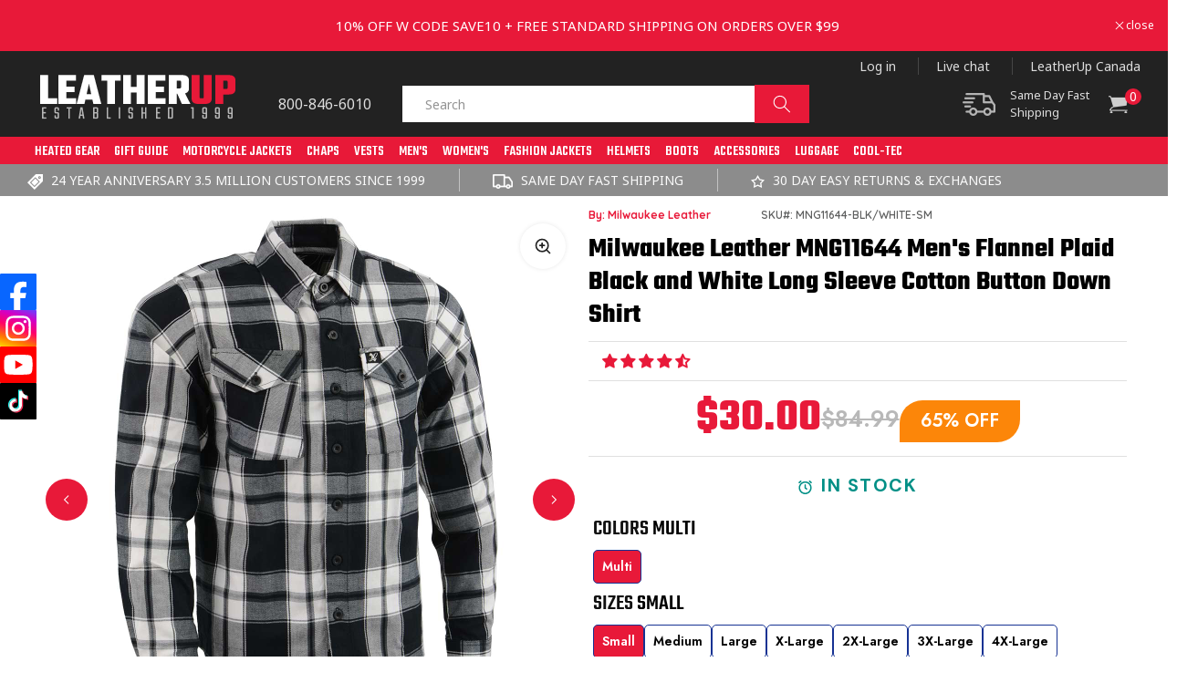

--- FILE ---
content_type: text/css
request_url: https://www.leatherup.com/cdn/shop/t/180/assets/ecom-660fa523f20be84d9c05e832.css?v=26675131663381864981767114234
body_size: 22217
content:
@import"https://fonts.googleapis.com/css?family=Quicksand:100,200,300,400,500,600,700,800,900&display=swap";@import"https://fonts.googleapis.com/css?family=DM+Sans:100,200,300,400,500,600,700,800,900&display=swap";@import"https://fonts.googleapis.com/css?family=Poppins:100,200,300,400,500,600,700,800,900&display=swap";@import"https://fonts.googleapis.com/css?family=Jost:100,200,300,400,500,600,700,800,900&display=swap";@import"https://fonts.googleapis.com/css?family=Jockey+One:100,200,300,400,500,600,700,800,900&display=swap";@import"https://fonts.googleapis.com/css?family=Albert+Sans:100,200,300,400,500,600,700,800,900&display=swap";@import"https://fonts.googleapis.com/css?family=Plus+Jakarta+Sans:100,200,300,400,500,600,700,800,900&display=swap";@import"https://fonts.googleapis.com/css?family=Inter:100,200,300,400,500,600,700,800,900&display=swap";@font-face{font-family:Teko-Bold;src:url(/cdn/shop/files/Teko-Bold.ttf?v=1679587515&display=swap) format("truetype");font-display:swap}@font-face{font-family:Teko-Medium;src:url(/cdn/shop/files/Teko-Medium.ttf?v=1679587515&display=swap) format("truetype");font-display:swap}@font-face{font-family:AlgerianBasD_Regular;src:url(/cdn/shop/files/AlgerianBasD_Regular.ttf?v=1715133194&display=swap) format("truetype");font-display:swap}@font-face{font-family:Teko-SemiBold;src:url(/cdn/shop/files/Teko-SemiBold.ttf?v=1679587515&display=swap) format("truetype");font-display:swap}.ecom-column{position:relative}.ecom-column>.core__column--wrapper{align-items:flex-start;display:flex}.ecom-column__overlay .ecom-overlay{pointer-events:none}.ecom-column__overlay>.ecom-overlay,.ecom-column__overlay .ecom-video-background-youtube{position:absolute;top:0;right:0;bottom:0;left:0}@media only screen and (min-width: 768px){.ecom-column>.core__column--wrapper{height:100%}}.ecom-grid-item .ecom-row>.core__row--columns{height:100%}.ecom-use-parallax{background:unset!important}.ecom-parallax-background{position:absolute;width:100%;height:100%;display:flex;overflow:hidden}.ecom-parallax-background img{object-fit:cover;width:100%;position:absolute;top:0;left:50%;transform:translate(-50%);pointer-events:none}.ecom-row{width:100%;position:relative}.ecom-video-background-youtube-wrapper{overflow:hidden}.ecom-section__overlay>.ecom-overlay,.ecom-section__overlay .ecom-video-background-youtube,.ecom-video-background-youtube-wrapper{position:absolute;top:0;left:0;bottom:0;right:0}.ecom-row.ecom-section{clear:both}.ecom-row:hover{z-index:1}.ecom-row>div.core__row--columns.core__row--full{max-width:100%}@media (min-aspect-ratio: 16/9){.ecom-section__overlay .ecom-video-background-youtube{height:300%;top:-100%}}@media (max-aspect-ratio: 16/9){.ecom-section__overlay .ecom-video-background-youtube{width:300%;left:-100%}}@supports not (aspect-ratio: 16 / 9){.ecom-video-background-youtube:before{display:block;content:"";width:100%;padding-top:56.25%}.ecom-video-background-youtube .ecom-video-background{position:absolute;top:0;right:0;bottom:0;left:0}.ecom-video-background{-o-object-fit:unset!important;object-fit:unset!important}}@media (max-width: 767px){.ecom-section__video-bg .ecom-video-background-youtube{display:none}}a.ecom-product__heading{display:block;width:fit-content}.element__divi{overflow:hidden}.ecom__element-divi{display:flex}.divi-line{border:0;border-bottom:1px solid #D1D5DB}.divi-cont{position:relative;z-index:1;display:flex;align-items:center;transition:all .3s;color:#818a91;width:100%}.divi-cont span{display:flex;white-space:nowrap}.divi-cont-before,.divi-cont-after{display:block;border:0}.divi-style{padding:0!important;border-bottom:2px solid #D1D5DB}.divi-cont>*{margin:0}.divi-cont svg{width:36px;height:auto}.line-style-zigzag .divi-line,.line-style-zigzag .divi-cont-before,.line-style-zigzag .divi-cont-after,.line-style-curly .divi-line,.line-style-curly .divi-cont-before,.line-style-curly .divi-cont-after{height:var(--divi-line-height);background-size:var(--divi-line-height) 100%;background-repeat:repeat-x;border:none;background-image:var(--divi-background-url)}.ecom__element-divi .ecom-image-default{width:300px;flex-shrink:0}.ecom__element-divi .ecom-base-image .ecom-image-picture{width:100%;max-width:100%}.ecom__element-divi .ecom-base-image picture{overflow:hidden;flex:1 1 auto;min-height:1px}.ecom__element-divi .ecom-base-image .ecom-image-picture img{width:100%}.ecom__element-divi .ecom-image-default .ecom-image-picture img{object-fit:contain}.divi-cont-before.divi-style,.divi-cont-after.divi-style{flex:var(--flex-desktop);width:var(--divider-width)}@media (max-width: 1024px){.divi-cont-before.divi-style,.divi-cont-after.divi-style{flex:var(--flex-tablet);width:var(--divider-width-tablet)}}@media (max-width: 767px){.divi-cont-before.divi-style,.divi-cont-after.divi-style{flex:var(--flex-mobile);width:var(--divider-width-mobile)}}.ecom-product-single__price-container-grid{display:flex}.ecom-product-single__price--sale{font-size:30px;color:#1a1b18;display:inline-flex}.ecom-product-single__price--regular{text-decoration:line-through;color:#6b7280;display:inline-flex}.ecom-product-single__price--badges-sale{display:none;color:red}.ecom-product-single__price--badges-sale-pecent{display:block}.ecom-product-single__price-container .ecom-product-single__price--prices{display:inline-flex;align-items:center;justify-content:center;gap:10px;flex-wrap:wrap}.ecom-product-single__price-container{display:flex;flex-direction:column}.ecom-product-single-afterpay afterpay-placement{margin:0;padding:0}.ecom-product-single__inventory-status{display:inline-block;overflow:hidden}.ecom-product-single__inventory-container .ecom-product-single__inventory-content:not(.ecom-inventory-icon) .ecom-product-single__inventory-status:before{content:none!important}.ecom-product-single__inventory-container{display:flex;flex-direction:row;flex-wrap:nowrap;align-items:center}.ecom-product-single__inventory-content{display:flex;flex-wrap:wrap}.ecom-product-single__inventory-container .ecom-product-single__inventory-status{margin:0;padding:0}.ecom-product-single__inventory-progress-bar{display:none;width:100%}.ecom-builder .ecom-product-single__inventory-progress-bar{display:block}.ecom-product-single__inventory-progress-bar .ecom-product-single__inventory-progress-bar--timer{width:30%;display:block}.ecom-product-single__inventory-progress-bar--timer{background-image:-webkit-linear-gradient(45deg,rgba(255,255,255,.15) 25%,transparent 25%,transparent 50%,rgba(255,255,255,.15) 50%,rgba(255,255,255,.15) 75%,transparent 75%,transparent);background-image:linear-gradient(45deg,#ffffff26 25%,#0000 25% 50%,#ffffff26 50% 75%,#0000 75%,#0000);-webkit-animation:2s linear infinite ecom_progress_bar;animation:2s linear infinite ecom_progress_bar;background-size:60px 60px;transition:width 1s;-webkit-transition:width 1s}.ecom-product-single__inventory-icon{display:flex;align-items:center}.ecom-product-single__inventory-icon svg{width:20px;height:20px;margin:0;padding:0;color:currentColor}.ecom-product-single__quantity-wrapper,.ecom-product-single__quantity-container{display:flex}.ecom-product-single__quantity-controls{display:flex;align-items:center}.ecom-product-single__quantity-controls-button{outline:none;cursor:pointer;border:0;display:flex;justify-content:center;align-items:center;margin:0;transition:background-color .1s cubic-bezier(.4,0,.6,1)}.ecom-product-single__quantity-input:focus-visible{box-shadow:none}.ecom-product-single__quantity-input{cursor:text;display:flex;align-items:center;justify-content:center;transition:background-color .1s cubic-bezier(.4,0,.6,1)}.ecom-product-single__quantity-dropdown{text-align:left;font-weight:600;font-size:16px;line-height:1.5em;text-transform:none;font-style:normal;text-decoration:none;letter-spacing:0px;color:#000;width:136px;background-color:#f5f5f5;border-style:none;border-radius:0;outline-style:none;margin:0;padding:11px 15px}.ecom-product-single__quantity-wrapper .ecom-product-single__quantity-dropdown-wrapper .ecom-product-single__quantity-dropdown{background-image:url("data:image/svg+xml,%3Csvg width='10' height='6' viewBox='0 0 10 6' fill='none' xmlns='http://www.w3.org/2000/svg'%3E%3Cpath d='M10 0.8875L5 5.8875L0 0.8875L0.8875 3.59526e-07L5 4.1125L9.1125 0L10 0.8875Z' fill='black'/%3E%3C/svg%3E%0A");background-repeat:no-repeat;background-position:right 22px center;background-size:10px}.ecom-product-single__quantity-input::-webkit-outer-spin-button,input::-webkit-inner-spin-button{-webkit-appearance:none;margin:0}.ecom-product-single__quantity-container{width:100%}.ecom-add-to-cart__price .ecom-product-single__price--sale{font-size:inherit;color:inherit}.ecom-product-single__add-to-cart--submit:disabled .ecom-add-to-cart__price{display:none}.ecom-add-to-cart__money{display:flex}.ecom-builder .shopify-payment-button__button--hidden{visibility:visible}.ecom-product-single__add-to-cart-payment-terms:empty{display:none}.ecom-product-single__add-to-cart--submit{display:flex;align-items:center}.ecom-product-single__add-to-cart--submit[disable]{cursor:not-allowed}.ecom-product-single__add-to-cart-buttons-wrapper{display:flex;align-items:center}.ecom-product-single__add-to-cart--submit:hover .ecom__element--button-icon{color:var(--icon-color-hover)}.ecom-ingrid-full-height.ecom-product-single__add-to-cart--submit{width:100%;height:100%}.ecom-product-single__description--paragraph,.ecom-product-single__description-view-more-btn{overflow:hidden}.ecom-product-single__description--paragraph[style*=max-height],.ecom-product-single__description-container[data-show-type=short] .ecom-product-single__description--paragraph .ecom-text-des.ecom-view-more-enable{position:relative}.ecom-product-single__description-container[data-show-type=short] .ecom-product-single__description--paragraph .ecom-text-des.ecom-view-more-enable:after{content:"";position:absolute;left:0;right:0;bottom:0;height:150px}.ecom-product-single__description-container[data-show-type=short] .ecom-product-single__description--paragraph .ecom-html-des.ecom-view-more-enable[style*=max-height]{position:relative}.ecom-product-single__description-container[data-show-type=short] .ecom-product-single__description--paragraph .ecom-html-des.ecom-view-more-enable[style*=max-height]:after{content:"";position:absolute;left:0;right:0;bottom:0;height:150px}.ecom-product-single__description-view-more-btn{cursor:pointer;display:block}.ecom-product-single__description-container span{display:inline}.ecom-product-single__description--more-actions,.ecom-product-single__description--less-actions{display:flex;position:relative;width:100%}.ecom-product-single__description--more-actions button,.ecom-product-single__description--less-actions button{display:flex;align-items:center;align-content:center}.ecom-product-description-tab__items .ecom-product-description-tab__item{margin:0;list-style:none;padding:10px;cursor:pointer}.ecom-product-description__tabs-wrapper{padding:5px}.ecom-product-description__tabs-wrapper .ecom-product-description-tab__content{display:none}.ecom-product-description__tabs-wrapper .ecom-product-description-tab__content.ecom-item-active{display:block}.ecom-product-description__accordion,.ecom-product-description__accordion-item{display:flex;flex-direction:column}.ecom-product-description__accordion-title{display:flex;width:100%;flex-direction:row;padding:0 32px;margin-top:16px;align-items:center;cursor:pointer}.ecom-product-description__accordion-icon{display:flex;align-items:center;color:#444;margin-right:25px}.ecom-product-description__accordion-icon svg{height:13px;width:13px}.ecom-product-description__accordion-title-text{display:flex;flex:1}.ecom-product-description__accordion .ecom-product-description__accordion-item{width:100%;transition:all .5s ease}.ecom-product-description__accordion .ecom-product-description_accordion-content-wrapper{display:flex;width:100%;align-items:center}.ecom-product-description__accordion .ecom-product-description_accordion-content{padding:0 32px 0 70px}.ecom-product-description__accordion.ecom-product-description-accordion__body--auto-height .ecom-product-description__accordion-item.ecom-item-active .ecom-accordion__body{height:auto}.ecom-product-description__accordion .ecom-product-description__accordion-item.ecom-item-active .ecom-accordion__body{opacity:1}.ecom-product-description__accordion .ecom-product-description__accordion-icon--active{display:none}.ecom-product-description__accordion .ecom-accordion__body{display:block;overflow:hidden;margin:0;border:0;opacity:0;box-sizing:border-box;transition:height .3s ease-out}.ecom-product-description__accordion-item.ecom-item-active .ecom-product-description__accordion-icon.ecom-product-description__accordion-icon--active{display:flex}.ecom-product-description__accordion-item.ecom-item-active .ecom-product-description__accordion-icon:not(.ecom-product-description__accordion-icon--active){display:none}.ecom-items--text>*{font-family:inherit;font-style:inherit;font-weight:inherit;letter-spacing:inherit;color:inherit;line-height:inherit;word-break:inherit;font-size:inherit}.ecom-items--text{color:#333}.tabs__wrapper.ecom__element{display:flex;width:100%}.tabs__wrapper .core__group--item{flex:1}.core__group--items{position:relative;overflow:hidden}.tab__item{visibility:hidden;opacity:0;z-index:1;transition:all .5s ease;display:block;width:100%;position:absolute;top:0;left:0}.tab__item.ecom-item-active{position:relative;visibility:visible;opacity:1;z-index:2;display:block}.tabs_nav--content{display:flex}.tabs__navs{display:flex;width:100%}.tabs__nav{padding:16px 30px;cursor:pointer;flex-direction:row}.tabs_nav--sub-text{display:flex;width:100%}.tabs_nav--text{margin:0;white-space:nowrap;width:100%;overflow:hidden;text-overflow:ellipsis}.tabs__navs--vertical .tabs__navs--items,.tabs__navs--vertical .tabs_nav--content_right{width:100%}@media (min-width: 767px){.tabs__wrapper--horizontal,.tabs__navs--vertical,.tabs__navs--vertical .tabs__navs--items{flex-direction:column}.tabs__wrapper--vertical,.tabs__navs--horizontal,.tabs__navs--items{flex-direction:row}.tabs__wrapper--vertical>.core__group--items{width:100%}.ecom-position-sticky{position:sticky;top:0}}.tabs__nav{display:flex;align-items:center}.tabs_nav--icon{display:flex}.tabs_nav--icon svg{width:24px;height:auto}.tabs__navs--horizontal,.tabs__navs--items{display:flex;overflow-x:auto;overflow:-moz-scrollbars-none;-ms-overflow-style:none}.tabs__navs--horizontal::-webkit-scrollbar{width:0!important;display:none}.tabs__body>div{padding:0!important}.tabs__body{height:100%}.tabs__items{flex:1}.tabs__navs--vertical{width:var(--ecom-tab-nav-width);max-width:var(--ecom-tab-nav-width)}.core__group--items{width:var(--ecom-tab-item-width);max-width:var(--ecom-tab-item-width)}.ecom-items--sub-text{display:block}@media (max-width: 1024px){.tabs__navs--vertical{width:var(--ecom-tab-nav-width__tablet);max-width:var(--ecom-tab-nav-width__tablet)}.core__group--items{width:var(--ecom-tab-item-width__tablet);max-width:var(--ecom-tab-item-width__tablet)}}@media screen and (max-width: 767px){.tabs__wrapper{flex-direction:column}.tabs__wrapper.ecom__element .tabs__navs{overflow-x:hidden;flex-direction:row}.tabs__navs--vertical,.core__group--items{width:100%;max-width:100%}}.ecom-video-poster{position:absolute;width:100%;height:100%}.ecom-video-poster img{width:100%;height:100%!important;object-fit:cover}.ecom-element_video-popup{display:none}.ecom-video_link-extra{position:absolute;top:0;right:0;bottom:0;left:0;z-index:5}.element__video .ecom-video_link-extra{display:block}.element__video.ecom-element{display:flex;width:100%}.ecom-element_video-iframe{display:inline-flex;width:100%;position:relative;overflow:hidden;justify-content:center;transform:translateZ(0)}.ecom-video_overlay-icon.ecom-overlay{pointer-events:auto}.ecom-element_video-iframe .ecom-video_overlay-icon{position:absolute;display:flex;top:0;bottom:0;left:0;right:0;align-items:center;justify-content:center;border:none;outline:none;width:100%;height:100%;cursor:default;background-color:#3336;z-index:-1;opacity:0;border-radius:0}.ecom-element_video-iframe .ecom-video_overlay-icon:hover{background-color:#3336}.ecom-element_video-iframe .ecom-overlay{z-index:1;opacity:1}.ecom-element_video-iframe video{width:100%}.ecom-video-icon-play{cursor:pointer;position:absolute;top:50%;left:50%;transform:translate(-50%,-50%);color:#fff;fill:currentColor;display:flex;z-index:2}.ecom-video-icon-play svg{width:50px;height:auto}.ecom-element_video-lightbox{position:fixed;top:0;bottom:0;left:0;right:0;z-index:100;display:none;opacity:0}.ecom-light-box-modal{position:absolute;top:0;bottom:0;left:0;right:0;background-color:#333333d1;display:block!important}.ecom-element_video-lightbox.fadeIn{display:block;opacity:1;-webkit-transition:opacity 3s;-moz-transition:opacity 3s;transition:opacity 3s}.ecom-video-wrapper{position:absolute;top:50%;left:10%;right:10%;z-index:10;height:700px;-webkit-transform:translateY(-50%);-moz-transform:translateY(-50%);-ms-transform:translateY(-50%);-o-transform:translateY(-50%);transform:translateY(-50%);box-shadow:0 0 5px 1px #0000001a}.ecom-video-close-btn{width:30px;height:30px;color:gray;font-size:25px;position:fixed;top:3%;right:3%;z-index:2;-webkit-transform:scale(1,1);-moz-transform:scale(1,1);-ms-transform:scale(1,1);-o-transform:scale(1,1);transform:scale(1);-webkit-transition:transform .5s ease,color .5s ease;-moz-transition:transform .5s ease,color .5s ease;-ms-transition:transform .5s ease,color .5s ease;-o-transition:transform .5s ease,color .5s ease;transition:transform .5s ease,color .5s ease}.ecom-video-close-btn:hover{color:#fff;cursor:pointer;-webkit-transform:scale(1.2,1.2);-moz-transform:scale(1.2,1.2);-ms-transform:scale(1.2,1.2);-o-transform:scale(1.2,1.2);transform:scale(1.2);-webkit-transition:transform .5s ease,color .5s ease;-moz-transition:transform .5s ease,color .5s ease;-ms-transition:transform .5s ease,color .5s ease;-o-transition:transform .5s ease,color .5s ease;transition:transform .5s ease,color .5s ease}.element__video controls:not(.audio-only) div[pseudo=-webkit-media-controls-panel i]{background:transparent}video{isolation:isolate;-webkit-mask-image:-webkit-radial-gradient(white,black);-webkit-backface-visibility:hidden;-moz-backface-visibility:hidden}@media screen and (max-width : 786px){.ecom-video-wrapper{height:350px}}@media screen and (max-width : 480px){.ecom-video-wrapper{height:180px}}.el__heading--tooltip-wrapper{position:relative;display:inline-block}.el__heading--tooltip-wrapper svg{width:18px;cursor:pointer}.el__heading--tooltip-content{line-height:16px;max-width:200px;position:absolute;display:block;width:max-content;opacity:0;padding:5px;visibility:hidden;font-size:14px;background-color:#545454;color:#fff;border-radius:5px;transition:.5s ease all;z-index:999}.el__heading--tooltip-content.el__tooltip-tablet,.el__heading--tooltip-content.el__tooltip-mobile{display:none}.el__heading--tooltip-bottom{left:50%;transform:translate(-50%,10px)}.el__heading--tooltip-left{transform:translate(-20px,-50%);right:100%;top:50%}.el__heading--tooltip-top{left:50%;bottom:100%;transform:translate(-50%,-10px)}.el__heading--tooltip-right{top:50%;left:100%;transform:translate(20px,-50%)}.tooltip__arrow:before{position:absolute;content:"";width:8px;height:8px;background:inherit;z-index:-1}.tooltip__arrow.el__heading--tooltip-bottom:before{top:0;transform:translate(-50%,-50%) rotate(45deg);left:50%}.tooltip__arrow.el__heading--tooltip-top:before{transform:translate(-50%,50%) rotate(45deg);bottom:0%;left:50%}.tooltip__arrow.el__heading--tooltip-right:before{transform:translate(-50%,50%) rotate(45deg);bottom:50%;left:0%}.tooltip__arrow.el__heading--tooltip-left:before{transform:translate(50%,50%) rotate(45deg);bottom:50%;right:0%}.el__heading--tooltip-wrapper svg:hover~.el__heading--tooltip-bottom,.el__heading--tooltip-wrapper svg:hover~.el__heading--tooltip-top{opacity:1;visibility:visible;transform:translate(-50%)}.el__heading--tooltip-wrapper svg:hover~.el__heading--tooltip-left{opacity:1;visibility:visible;transform:translate(-15px,-50%)}.el__heading--tooltip-wrapper svg:hover~.el__heading--tooltip-right{opacity:1;visibility:visible;transform:translate(15px,-50%)}.ecom-type-hollow .ecom__heading{text-shadow:var(--stroke)!important;background:transparent!important;-webkit-background-clip:unset!important;-webkit-text-fill-color:unset!important}.ecom-type-text_3d .ecom__heading{text-shadow:var(--text_3d)!important}.ecom-type-gradient .ecom__heading{animation:var(--animation)}@media screen and (max-width: 1024px){.el__heading--tooltip-content.el__tooltip-desktop{display:none}.el__heading--tooltip-content.el__tooltip-tablet{display:block}}@media screen and (max-width: 767px){.el__heading--tooltip-content.el__tooltip-tablet{display:none}.el__heading--tooltip-content.el__tooltip-mobile{display:block}}.element__featured .element__featured--box-icon{display:flex}.element__featured--wrapper{display:grid;width:100%}.element__featured--box{text-align:center;overflow:hidden}.element__featured--box-img img{height:auto;max-width:100%;border:none;box-shadow:none;transition-duration:.3s;vertical-align:middle;pointer-events:none}.ecom-button-default{display:flex;justify-content:inherit}.element__featured--box-content{justify-content:inherit}.element__featured--wrapper-list{display:flex;overflow-x:auto}.element__featured--wrapper-list::-webkit-scrollbar{display:block;height:3px}.element__featured--wrapper-list::-webkit-scrollbar-track{background-color:#00000026}.element__featured--wrapper-list::-webkit-scrollbar-thumb{background-color:#00000040}.element__featured--box-btn{text-transform:uppercase;text-decoration:none;color:#fff;background-color:#0691b1;border-radius:4px;margin-top:6px;margin-bottom:10px;padding:5px 20px}.ecom-feature-box-icon-link svg{width:25px;height:25px}.ecom__text--dropcap:first-letter{font-size:40px;color:#2bcf19;display:inline-flex;border-style:solid;border-width:1px;border-color:transparent;float:left;line-height:1}.ecom__text--dropcap.has-drop-cap-view-default:first-letter{border:none}body[ecom-loaded] .ecom-sections .element__text a{cursor:auto}.text-content.ecom-html{overflow:hidden;position:relative}.ecom-text--is-mark:after{position:absolute;content:"";left:0;right:0;bottom:0;height:150px;background:linear-gradient(#fff0,#fff);pointer-events:none}.ecom-text_view-more-btn,.ecom-text_view-less-btn{display:flex;background:none;outline:none;border:none;align-items:center}.ecom__element--button-icon{display:flex;align-items:center}.ecom-text_view-more-btn svg,.ecom-text_view-less-btn svg{width:16px;color:#fff}sub,sup{position:relative;font-size:75%;line-height:0;vertical-align:baseline}sup{top:-.5em}sub{bottom:-.25em}.ecom-type-hollow .text-content{text-shadow:var(--stroke)!important;background:transparent!important;-webkit-background-clip:unset!important;-webkit-text-fill-color:unset!important}.ecom-type-text_3d .text-content{text-shadow:var(--text_3d)!important}.ecom-type-gradient .text-content{animation:var(--animation)}@keyframes gradientMove{0%{background-position:100% 100%}to{background-position:0% 0%}}.ecom-element-button.ecom-button-default{display:flex}a.ecom__element--button{display:inline-flex;align-items:center;text-decoration:none;text-align:center}.ecom__element--button-icon{display:inline-flex;color:inherit}.ecom__element--button-icon svg{width:24px;height:auto}.ecom-ingrid-full-height>a.ecom__element--button{width:100%;height:100%}.ecom-elements-slider{overflow:hidden}.ecom-swiper-flip .ecom-swiper-slide,.ecom-swiper-fade .ecom-swiper-slide{pointer-events:auto!important}.ecom-swiper-fade .ecom-box-active{z-index:99}body[ecom-loaded] .ecom-elements-slider{overflow:unset}.ecom-swiper-creative.ecom-slider .ecom-swiper-wrapper{transform:translate(0)!important}.ecom-slider__image--link{position:absolute;top:0;right:0;bottom:0;left:0;display:block!important;opacity:0;z-index:100}.ecom-slider--container .ecom-swiper-vertical.ecom-slider-not-custom-height .ecom-swiper-wrapper{height:640px!important}.ecom-slider--container .ecom-swiper-vertical~.ecom-swiper-navigation-position[data-position=center] .ecom-swiper-button{transform:translate(-50%);left:50%;width:fit-content;height:fit-content}.ecom-slider--container .ecom-swiper-vertical~.ecom-swiper-navigation-position[data-position=center] .ecom-swiper-button.ecom-swiper-button-prev{top:0;bottom:unset}.ecom-slider--container .ecom-swiper-vertical~.ecom-swiper-navigation-position[data-position=center] .ecom-swiper-button.ecom-swiper-button-next{bottom:0;top:unset}.ecom-slider--container .ecom-swiper-pagination-vertical.ecom-swiper-pagination-bullets.ecom-swiper-pagination-position{flex-direction:column!important;position:absolute;height:fit-content}.ecom-slider--container .ecom-swiper-pagination-vertical.ecom-swiper-pagination-bullets.ecom-swiper-pagination-position[data-position=top_left]{top:20px;left:20px;bottom:unset;right:unset;transform:none}.ecom-slider--container .ecom-swiper-pagination-vertical.ecom-swiper-pagination-bullets.ecom-swiper-pagination-position[data-position=top_right]{top:20px;right:20px;bottom:unset;left:unset;transform:none}.ecom-slider--container .ecom-swiper-pagination-vertical.ecom-swiper-pagination-bullets.ecom-swiper-pagination-position[data-position=top_center]{left:50%;right:unset;transform:translate(50%);top:0;bottom:unset}.ecom-slider--container .ecom-swiper-pagination-vertical.ecom-swiper-pagination-bullets.ecom-swiper-pagination-position[data-position=bottom_left]{bottom:20px;left:20px;right:unset;top:unset;transform:none}.ecom-slider--container .ecom-swiper-pagination-vertical.ecom-swiper-pagination-bullets.ecom-swiper-pagination-position[data-position=bottom_right]{bottom:20px;right:20px;left:unset;top:unset;transform:none}.ecom-slider--container .ecom-swiper-pagination-vertical.ecom-swiper-pagination-bullets.ecom-swiper-pagination-position[data-position=bottom_center]{left:50%;right:unset;transform:translate(-50%);top:unset;bottom:0}.ecom-slider--container .ecom-swiper-pagination-vertical.ecom-swiper-pagination-bullets.ecom-swiper-pagination-position[data-position=center_right]{bottom:unset;left:unset;right:20px;top:50%;transform:translateY(-50%)}.ecom-slider--container .ecom-swiper-pagination-vertical.ecom-swiper-pagination-bullets.ecom-swiper-pagination-position[data-position=center_left]{bottom:unset;left:20px;right:unset;top:50%;transform:translateY(-50%)}.ecom-slider__has-link .ecom-content-item__container{pointer-events:none}.ecom-swiper-navigation-position{display:flex}.ecom-swiper-navigation-position button{margin:0}.ecom-swiper-navigation button{position:unset;margin:0}.ecom-slider--container{opacity:0;position:relative;display:flex;flex-direction:column}.ecom-slider--container.ecom-swiper-initialized-wrapper{opacity:1}.ecom-swiper-button svg{width:24px;height:24px}.ecom-swiper-navigation{justify-content:center}.ecom-slider img{display:block}.ecom-slider--container .ecom-swiper-pagination-bullet img{display:block;width:100%;height:100%;object-fit:cover}.ecom-slider--container .ecom-swiper-button-next:after,.ecom-slider--container .ecom-swiper-button-prev:after{content:none}.ecom-slider--container .ecom-swiper-navigation[data-navigator-type=combine] .ecom-swiper-button-next,.ecom-slider--container .ecom-swiper-navigation[data-navigator-type=combine] .ecom-swiper-button-prev{position:static;margin:0}.ecom-slider--container .ecom-swiper-button-next,.ecom-slider--container .ecom-swiper-button-prev{border:0;background:transparent;width:auto;height:auto;padding:5px;color:#444}.ecom-swiper-navigation-position[data-position=center] .ecom-swiper-button.ecom-swiper-button-next,.ecom-swiper-navigation-position[data-position=center] .ecom-swiper-button.ecom-swiper-button-prev{transform:translateY(-50%)}.ecom-slider--container .ecom-swiper-pagination:not(.ecom-swiper-pagination-progressbar){position:relative;display:flex;flex-wrap:wrap;align-items:center}.ecom-slider--container .ecom-swiper-pagination-bullet{width:15px;height:15px;opacity:1;overflow:hidden}.ecom-slider--container .ecom-swiper-pagination-bullet,.ecom-slider--container .ecom-swiper-pagination-bullet-active{background-clip:content-box;padding:1px;box-sizing:content-box!important;background-color:currentColor}.ecom-swiper-container-horizontal>.ecom-swiper-pagination-bullets{width:auto}.ecom-slider--container .ecom-swiper-slide{position:relative}.ecom-swiper-slide div.core__blocks>div.core__blocks--body{display:flex}.ecom-content-item__container{width:100%;z-index:99}.ecom-slider:not(.ecom-swiper-initialized):not(.ecom-swiper-container-initialized){opacity:0}.ecom-swiper-slide .ecom-content-item{display:flex;justify-content:center}.ecom-swiper-slide .ecom-image-background{position:absolute;top:0;left:0;height:100%!important;width:100%}.ecom-swiper-slide .ecom-slider__image--wrapper .ecom-image-background img{position:absolute;top:0;left:0;height:100%!important;width:100%;object-fit:cover;object-position:center center}.ecom-overlay{display:block;position:absolute;top:0;right:0;bottom:0;left:0}.ecom-elements-slider .ecom-overlay span:not(.ecom-video-icon-play){opacity:0;visibility:hidden}.ecom-slider--container .ecom-swiper-pagination-bullets,.ecom-swiper-pagination-custom,.ecom-swiper-pagination-fraction{display:flex;align-items:center;justify-content:center;bottom:0}.ecom-slider--container .ecom-swiper-pagination-bullets,.ecom-swiper-pagination-custom,.ecom-swiper-pagination-fraction{bottom:0}.ecom-content-item{height:100%}.ecom-slider--container .ecom-swiper-navigation[data-navigator-type=classic] .ecom-swiper-pagination,.ecom-slider--container .ecom-swiper-navigation:not([data-navigator-type]) .ecom-swiper-pagination{width:100%}.ecom-transition-Bottom2Top,.ecom-transition-Top2Bottom,.ecom-transition-Left2Right,.ecom-transition-Right2Left{transform:translateY(40px);-webkit-transform:translateY(40px);-moz-transform:translateY(40px);transition:.4s cubic-bezier(.44,.13,.48,.87) .3s;-webkit-transition:.4s cubic-bezier(.44,.13,.48,.87) .3s;opacity:0}.ecom-transition-Top2Bottom{transform:translateY(-40px);-webkit-transform:translateY(-40px);-moz-transform:translateY(-40px)}.ecom-transition-Left2Right{transform:translate(-40px);-webkit-transform:translateX(-40px);-moz-transform:translateX(-40px)}.ecom-transition-Right2Left{transform:translate(40px);-webkit-transform:translateX(40px);-moz-transform:translateX(40px)}.ecom-swiper-slide.ecom-swiper-slide-visible .ecom-transition-Bottom2Top,.ecom-swiper-slide.ecom-swiper-slide-visible .ecom-transition-Top2Bottom,.ecom-swiper-slide.ecom-swiper-slide-visible .ecom-transition-Left2Right,.ecom-swiper-slide.ecom-swiper-slide-visible .ecom-transition-Right2Left{transform:translateY(0);-webkit-transform:translateY(0);-moz-transform:translateY(0);opacity:1}.ecom-swiper-pagination-bullet{position:relative}.ecom-swiper-pagination-bullet:after{content:"";position:absolute;bottom:0;height:0;left:0;width:100%;box-shadow:0 0 1px #fff;-webkit-transition:height .3s;transition:height .5s}.ecom-autoplay-progress{position:absolute;right:16px;bottom:16px;z-index:10;width:48px;height:48px;display:flex;align-items:center;justify-content:center;font-weight:700;color:#000}.ecom-autoplay-progress svg{--progress:0;position:absolute;left:0;top:0;z-index:10;width:100%;height:100%;stroke-width:4px;color:#1ced8f;fill:none;stroke-dashoffset:calc(125.6 * (1 - var(--progress)));stroke-dasharray:125.6;transform:rotate(-90deg)}.ecom-swiper-slide .ecom-slider__image--wrapper .ecom-image-background img{object-position:var(--ecom-object-position);object-fit:var(--ecom-object-fit)}@media (max-width: 1024px){.ecom-swiper-slide .ecom-slider__image--wrapper .ecom-image-background img{object-position:var(--ecom-object-position-tablet);object-fit:var(--ecom-object-fit-tablet)}.ecom-swiper-navigation-position .ecom-swiper-button{position:var(--ecom-position__tablet)}.ecom-slider--container .ecom-swiper-pagination-vertical.ecom-swiper-pagination-bullets.ecom-swiper-pagination-position[data-position-tablet=top_left]{top:20px;left:20px;bottom:unset;right:unset;transform:none}.ecom-slider--container .ecom-swiper-pagination-vertical.ecom-swiper-pagination-bullets.ecom-swiper-pagination-position[data-position-tablet=top_right]{top:20px;right:20px;bottom:unset;left:unset;transform:none}.ecom-slider--container .ecom-swiper-pagination-vertical.ecom-swiper-pagination-bullets.ecom-swiper-pagination-position[data-position-tablet=top_center]{left:50%;right:unset;transform:translate(50%);top:0;bottom:unset}.ecom-slider--container .ecom-swiper-pagination-vertical.ecom-swiper-pagination-bullets.ecom-swiper-pagination-position[data-position-tablet=bottom_left]{bottom:20px;left:20px;right:unset;top:unset;transform:none}.ecom-slider--container .ecom-swiper-pagination-vertical.ecom-swiper-pagination-bullets.ecom-swiper-pagination-position[data-position-tablet=bottom_right]{bottom:20px;right:20px;left:unset;top:unset;transform:none}.ecom-slider--container .ecom-swiper-pagination-vertical.ecom-swiper-pagination-bullets.ecom-swiper-pagination-position[data-position-tablet=bottom_center]{left:50%;right:unset;transform:translate(-50%);top:unset;bottom:0}.ecom-slider--container .ecom-swiper-pagination-vertical.ecom-swiper-pagination-bullets.ecom-swiper-pagination-position[data-position-tablet=center_right]{bottom:unset;left:unset;right:20px;top:50%;transform:translateY(-50%)}.ecom-slider--container .ecom-swiper-pagination-vertical.ecom-swiper-pagination-bullets.ecom-swiper-pagination-position[data-position-tablet=center_left]{bottom:unset;left:20px;right:unset;top:50%;transform:translateY(-50%)}}@media (max-width: 767px){.ecom-swiper-slide .ecom-slider__image--wrapper .ecom-image-background img{object-position:var(--ecom-object-position-mobile);object-fit:var(--ecom-object-fit-mobile)}.ecom-swiper-navigation-position .ecom-swiper-button{position:var(--ecom-position__mobile)}.ecom-slider--container .ecom-swiper-pagination-vertical.ecom-swiper-pagination-bullets.ecom-swiper-pagination-position[data-position-mobile=top_left]{top:20px;left:20px;bottom:unset;right:unset;transform:none}.ecom-slider--container .ecom-swiper-pagination-vertical.ecom-swiper-pagination-bullets.ecom-swiper-pagination-position[data-position-mobile=top_right]{top:20px;right:20px;bottom:unset;left:unset;transform:none}.ecom-slider--container .ecom-swiper-pagination-vertical.ecom-swiper-pagination-bullets.ecom-swiper-pagination-position[data-position-mobile=top_center]{left:50%;right:unset;transform:translate(50%);top:0;bottom:unset}.ecom-slider--container .ecom-swiper-pagination-vertical.ecom-swiper-pagination-bullets.ecom-swiper-pagination-position[data-position-mobile=bottom_left]{bottom:20px;left:20px;right:unset;top:unset;transform:none}.ecom-slider--container .ecom-swiper-pagination-vertical.ecom-swiper-pagination-bullets.ecom-swiper-pagination-position[data-position-mobile=bottom_right]{bottom:20px;right:20px;left:unset;top:unset;transform:none}.ecom-slider--container .ecom-swiper-pagination-vertical.ecom-swiper-pagination-bullets.ecom-swiper-pagination-position[data-position-mobile=bottom_center]{left:50%;right:unset;transform:translate(-50%);top:unset;bottom:0}.ecom-slider--container .ecom-swiper-pagination-vertical.ecom-swiper-pagination-bullets.ecom-swiper-pagination-position[data-position-mobile=center_right]{bottom:unset;left:unset;right:20px;top:50%;transform:translateY(-50%)}.ecom-slider--container .ecom-swiper-pagination-vertical.ecom-swiper-pagination-bullets.ecom-swiper-pagination-position[data-position-mobile=center_left]{bottom:unset;left:20px;right:unset;top:50%;transform:translateY(-50%)}}.ecom-product-single__media-container .ecom-swiper-container.ecom-product-single__media--featured{overflow-y:unset!important;overflow-x:clip!important}.ecom-product-single .ecom-swiper-button-lock{display:none!important}.ecom-modal-gallery-item iframe{width:100%;height:100%}.ecom-element.ecom-product-single .ecom-image-link-product{cursor:inherit}.ecom-product-single__media--image img{display:block;max-width:100%;position:absolute;top:0;left:0;height:100%;width:100%;-webkit-user-select:none;-khtml-user-select:none;-moz-user-select:none;-o-user-select:none;user-select:none}.ecom-media-video,.shopify-model-viewer-ui,.ecom-img-zoom-a,.ecom-product-single__media--model-wrapper{position:absolute;top:0;right:0;bottom:0;left:0}.ecom-product-single .ec_splide__pagination__page.ec_splide__pagination__page.is-active{transform:none}.ecom-product-single__media--thumbs:empty{display:none!important}.ecom-product-single__media{display:block;position:relative;width:100%}.ecom-product-single__media--grid .ecom-product-single__media--images img{max-width:100%}.ecom-product-single__media--grid .ecom-product-single__media--images{display:flex;flex-wrap:wrap;margin-bottom:2rem;padding:0;gap:10px;list-style:none}.ecom-product-single__media--images{transition:height .3s}.ecom-product-single__media--grid .ecom-product-single__media--image{width:calc(50% - .5rem);max-width:100%;flex-grow:1}.ecom-product-single__media--grid .ecom-product-single__media--image:nth-child(5n+1){width:100%}.ecom-product-single__media--grid .ecom-product-single__media--image.ecom-product-single__media--full{width:100%}.ecom-product-single__media-label,.ecom-product-single__zoom-icon-wrapper{align-items:center}.ecom-product-single__zoom-icon-wrapper{color:#000;background-color:#f7f7f7;border-style:solid;border-width:.8px;overflow:hidden;border-radius:50%}.ecom-product-single__zoom-icon{width:25px;height:25px;padding:6px}.ecom-product-single__zoom-icon-wrapper .ecom-product-single__zoom-icon svg{width:100%;height:100%;display:flex}.ecom-product-single__media-label>span{height:fit-content}.ecom-swiper-controls:after{display:none}.ecom-product-single__media--grid .ecom-swiper-controls{display:none}.ecom-product-single__media--grid .ecom-product-single__media--images img,.ecom-product-single__media--video video{max-width:100%}.ecom-product-single__media--video video{width:100%}.ecom-product-single__media--grid .ecom-product-single__media--image:first-child,.ecom-product-single__media--grid .ecom-product-single__media--image.ecom-product-single__media--full{width:100%}.ecom-product-single__media---external-video{position:relative;padding-top:var(--img_padding, 100%)}.ecom-product-single__media--image{padding-top:var(--img_padding, 100%)}.ec_splide__slide.ecom-product-single__media--image img{position:absolute;top:0;left:0;width:100%;height:100%;object-fit:cover}.ecom-product-single__media--model{position:relative}.ecom-modal .ecom-swiper-wrapper .ecom-splide-slide img{margin:auto!important;height:auto!important}.ecom-product-single__media---external-video iframe,.ecom-product-single__media--model-wrapper model-viewer{display:block;max-width:100%;position:absolute;top:0;left:0;height:100%;width:100%}.ecom-product-single__media .shopify-model-viewer-ui.shopify-model-viewer-ui--desktop{display:block;max-width:100%;position:absolute;top:0;left:0;height:100%;width:100%}.ecom-product-single__media--image{height:0}.ecom-swiper-wrapper{align-items:stretch}.ecom-swiper-wrapper .ecom-splide-slide{text-align:center}.ecom-product-single__media--slider .ecom-splide-slide img{object-fit:contain}.ecom-product-single__media--thumbnail{border:2px solid transparent;cursor:pointer;display:flex;justify-content:center}.ecom-product-single__media--featured img{transform:translateZ(0)}.ecom-product-single__media--featured.ecom-before-init{opacity:0}.ecom-product-single__media--thumbnail img{-webkit-user-select:none;-khtml-user-select:none;-moz-user-select:none;-o-user-select:none;user-select:none;width:100%;max-width:100%;height:auto;border:0;vertical-align:middle;position:relative;z-index:1}.ecom-swiper-controls svg{height:16px;width:16px;color:inherit}.ecom-product-single__media-wrapper .ecom-swiper-controls{cursor:pointer;width:auto;height:auto;transition:.2s ease-in-out}.ecom-product-single .ec_splide__arrow.ecom-swiper-button,.ecom-product-single .ec_splide__arrow.ecom-swiper-controls-thumb{padding:8px}.ecom-swiper-controls-thumb svg{height:100%;width:100%;color:inherit}.ecom-product-single__media--thumbs{position:relative}.ecom-product-single__media--thumbs.ec_splide--ttb{top:0;bottom:0}.ecom-product-single .ec_splide__track--ttb.ec_splide__track--nav{position:absolute;top:0;bottom:0}.ecom-swiper-button-thumb-prev{left:0}.ecom-product-single__media-container button.ec_splide__arrow.ecom-swiper-controls{transform:inherit}.ecom-swiper-controls-thumb>svg{width:24px;height:24px}.ecom-swiper-controls-thumb{z-index:10;display:flex;cursor:pointer;width:auto;height:auto;transition:.2s ease-in-out;text-align:center}.ecom-swiper-controls-thumb:after{display:none}.ecom-swiper-controls:after{margin-left:-3px}.ecom-product-single__media--thumbnail:hover{z-index:10}button.ecom-product-single__media--play-control{display:block;max-width:100%;position:absolute;top:0;left:0;height:100%;width:100%;border:none;cursor:pointer;margin:0;padding:0;background-color:#eee6}.ecom-product-single__media--play-control-wrapper{display:flex;align-items:center;justify-content:center;position:absolute;left:50%;top:50%;transform:translate(-50%,-50%) scale(1);z-index:1}.ecom-product-single__media--thumbnail{position:relative}.ecom-product-single__media--thumbnail--icon{position:absolute;top:50%;left:50%;transform:translate(-50%,-50%);z-index:3;display:flex}.ecom-product-single__media--thumbnail--icon svg{display:flex}.ecom-product-single__media--horizontal .ecom-swiper-controls-thumb,.ecom-product-single__media-tablet--horizontal .ecom-swiper-controls-thumb,.ecom-product-single__media-mobile--horizontal .ecom-swiper-controls-thumb{transform:translateY(-50%);top:50%;margin-top:0;width:auto;height:auto}.ecom-dont-has-many-images .ecom-product-single__media--thumbs,.ecom-dont-has-many-images .ec_splide__pagination{display:none}.ecom-product-single__media--image.ecom-image-align-left img{left:0;right:unset;transform:none}.ecom-product-single__media--image.ecom-image-align-right img{left:unset;right:0;transform:none}.ecom-product-single__media--image.ecom-image-align-center img{left:50%;transform:translate(-50%)}.ecom-product-single__media .ecom-product-single__media-container{display:flex;flex-direction:column;gap:10px}.ecom-swiper-container{width:100%}.ecom-product-single__media--thumbnail>*{transition:inherit}.ecom-image-zoom{position:relative;display:inline-block;overflow:hidden}.ecom-image-zoom>a{cursor:zoom-in}.ecom-image-zoom.is-error>a{cursor:not-allowed}.ecom-image-zoom.is-loading>a{cursor:progress}.ecom-image-zoom>a>img{display:block}.ecom-image-zoom-notice{position:absolute;top:50%;left:50%;z-index:150;width:10em;margin:-1em 0 0 -5em;line-height:2em;text-align:center;background:#fff;box-shadow:0 0 10px #888}.ecom-image-zoom-flyout{position:absolute;top:0;left:0;width:100%;height:100%;z-index:200;overflow:hidden;background:#fff;cursor:crosshair}.ecom-image-zoom-window.ecom-image-zoom-flyout{opacity:0;box-shadow:0 1px 5px #7f7f7f05,0 5px 18px #7f7f7f33}.ecom-image-zoom-flyout.ecom-open{animation:fadeZoomIn .2s cubic-bezier(.4,0,.2,1) forwards;-webkit-animation:fadeZoomIn .2s cubic-bezier(.4,0,.2,1) forwards}.ecom-image-zoom-flyout.ecom-close{animation:fadeZoomOut .15s cubic-bezier(0,0,.2,1)}.ecom-product-single__media .ecom-product-single__media-container .ecom-product-single__media--image .ecom-image-zoom-flyout img{width:auto;max-width:none!important;height:auto!important;object-fit:unset!important;transform:none}.ecom-product-single__media .ecom-image-align{justify-content:center}.ecom-product-single__media-label,.ecom-product-single__zoom-icon-wrapper{z-index:99;pointer-events:none}.ecom-label-position__topleft,.ecom-zoom-position__topleft{top:20px;left:20px}.ecom-label-position__topright,.ecom-zoom-position__topright{top:20px;right:20px}.ecom-label-position__bottomleft,.ecom-zoom-position__bottomleft{bottom:20px;left:20px}.ecom-label-position__bottomright,.ecom-zoom-position__bottomright{bottom:20px;right:20px}.ecom-product-single__media--thumbs.ecom-product-single__init-thumb-hidden .ecom-product-single__media--thumbnail{opacity:0;visibility:hidden;width:100px}.ecom-product-single__only .ec_splide__arrows{display:none}.ecom-product-single .ec_splide__track--ttb.ec_splide__track--nav{position:absolute;top:0;bottom:0;width:100%}@media screen and (min-width: 1025px){.ecom-product-single__media.ecom-position-sticky{position:sticky;top:0}.ecom-product-single__media .ecom-product-single__media--vertical .ecom-product-single__media--thumbs{width:120px}.ecom-product-single__media--vertical .ecom-product-single__media--thumbs .ecom-swiper-button-next{right:auto;left:50%;transform:translate(-50%);top:auto;bottom:10px}.ecom-product-single__media--vertical .ecom-product-single__media--thumbs .ecom-swiper-controls-thumb svg{transform:rotate(90deg)}.ecom-product-single__media--vertical .ecom-product-single__media--thumbs .ecom-swiper-button-prev{right:auto;left:50%;transform:translate(-50%);top:10px;bottom:auto}}@media (min-width: 768px) and (max-width: 1024px){.ecom-product-single__media--image.ecom-image-align-center--tablet img{left:50%;right:unset;transform:translate(-50%)}.ecom-product-single__media--image.ecom-image-align-left--tablet img{left:0;right:unset;transform:none}.ecom-product-single__media--image.ecom-image-align-right--tablet img{left:unset;right:0;transform:none}.ecom-product-single__media--image,.ecom-product-single__media--full{padding-top:var(--img_padding__tablet, 100%)}.ecom-product-single__media--thumbs.ecom-swiper-tablet-vertical{min-width:50px;width:auto}.ecom-product-single__media-tablet--vertical .ecom-product-single__media--thumbs .ecom-swiper-button-next{right:auto;left:50%;transform:translate(-50%);top:auto;bottom:10px}.ecom-product-single__media-tablet--vertical .ecom-product-single__media--thumbs .ecom-swiper-controls-thumb svg{transform:rotate(90deg)}.ecom-product-single__media-tablet--vertical .ecom-product-single__media--thumbs .ecom-swiper-button-prev{right:auto;left:50%;transform:translate(-50%);top:10px;bottom:auto}}@media (max-width: 767px){.ecom-product-single__media--image.ecom-image-align-center--mobile img{left:50%;right:unset;transform:translate(-50%)}.ecom-product-single__media--image.ecom-image-align-left--mobile img{left:0;right:unset;transform:none}.ecom-product-single__media--image.ecom-image-align-right--mobile img{left:unset;right:0;transform:none}.ecom-product-single__media--image,.ecom-product-single__media--full{padding-top:var(--img_padding__mobile, 100%)}.ecom-product-single__media--vertical-mobile .ecom-product-single__media--featured,.ecom-product-single__media--thumbs.ecom-swiper-mobile-vertical{width:auto}.ecom-product-single__media-mobile--vertical .ecom-product-single__media--thumbs .ecom-swiper-button-next{right:auto;left:50%;transform:translate(-50%);top:auto;bottom:10px}.ecom-product-single__media-mobile--vertical .ecom-product-single__media--thumbs .ecom-swiper-controls-thumb svg{transform:rotate(90deg)}.ecom-product-single__media-mobile--vertical .ecom-product-single__media--thumbs .ecom-swiper-button-prev{right:auto;left:50%;transform:translate(-50%);top:10px;bottom:auto}}.ecom-product-single .ec_splide__arrows:not(.ec_splide__arrows--ttb) .ec_splide__arrow.ec_splide__arrow--prev svg{transform:none}@keyframes fadeZoomIn{0%{transform:scale(.8);opacity:0}to{transform:scale(1);opacity:1}}@keyframes fadeZoomOut{0%{opacity:1}to{opacity:0}}.ecom-product-single__attributes-container table{margin:0}.ecom-product-option-table-list{margin:0;padding:0;list-style:none}.ecom-product-single__variant-picker--options{align-items:flex-start;display:flex;flex-direction:column}.ecom-product-single__variant-picker-wrapper .ecom-allow-pointer-event .ecom-variant-disable{pointer-events:auto;cursor:pointer}.ecom-product-single__variant-picker-wrapper .ecom-variant-disable{opacity:.4;pointer-events:none;cursor:not-allowed}.ecom-product-single__variant-picker [name=id]{display:none}.ecom-product-single__variant-picker-container[data-picker-type=dropdown] .selector-wrapper{display:flex}.ecom-product-single__variant-picker--only-default .ecom-product-single__variant-picker--options .selector-wrapper{display:none}.ecom-product-single__variant-picker-container{flex-direction:column}.ecom-product-single__variant-picker-container.ecom-placeholder-on-builder-mode:empty:before,.ecom-product-single__variant-picker-container.ecom-force-show.ecom-placeholder-on-builder-mode:before{display:flex;flex-direction:row;flex-wrap:nowrap;position:relative;justify-content:center;align-items:center;border-radius:8px;border:1px dashed #91D0FF;color:#00527c;font-size:13px;line-height:20px;font-weight:650;opacity:1;padding:6px}.ecom-product-single__picker-radio-list{display:block;position:relative;width:100%}.ecom-product-single__picker-radio-list .ecom-product-single__picker-radio-list-item{display:flex;flex-direction:row;cursor:pointer}.ecom-product-single__picker-colors-item{padding:2px;cursor:pointer}.ecom-product-single__picker-colors-item span{width:20px;height:20px;display:block}.ecom-product-single__picker-colors-item{display:inline-flex;padding:2px;border:2px solid #9e9e9e}.ecom-product-single__picker-colors-item.ecom-button-active{border-color:#059669}.ecom-product-single__variant-picker .ecom-product-single__picker-main,.ecom-product-single__variant-picker .selector-wrapper{display:flex;flex-direction:column;align-items:inherit}.ecom-product-single__variant-picker .selector-wrapper{display:none;overflow:hidden;width:100%}.ecom-product-single__variant-picker select{overflow:hidden;text-overflow:ellipsis;white-space:nowrap;text-align:center}@media (max-width: 767px){.ecom-product-single__variant-picker select{text-align-last:center;-moz-text-align-last:center}}.ecom-product-single__picker-colors-list,.ecom-product-single__picker-radio-list,.ecom-product-single__picker-images-list{display:flex;flex-wrap:wrap}.ecom-product-single__picker-images-list li{cursor:pointer;margin:0}.ecom-product-single__variant-picker .selector-wrapper label{display:inline-block;line-height:1}.ecom-product-single__picker-radio-list li{cursor:pointer;text-align:center;justify-content:center}.ecom-product-single__picker-images-item{overflow:hidden}.ecom-product-single__picker-images-item img{width:100%;height:100%;object-fit:cover}[data-ecom-tooltip]:before{position:absolute;content:attr(data-ecom-tooltip);text-transform:none;font-size:.9em;line-height:1;-webkit-user-select:none;user-select:none;pointer-events:none;opacity:0;z-index:1;width:50%;overflow:hidden;text-overflow:ellipsis;padding:1ch 1.5ch;border-radius:.3ch;box-shadow:0 1em 2em -.5em #00000059;background:#333;color:#fff}[data-ecom-tooltip]:hover:before{opacity:1}.ecom-product-single__price--prices{display:inline-block}.ecom-product-single__picker-colors-item span{transition:inherit;border-radius:inherit}.ecom-product-single__variant-picker--main{flex-direction:column;display:flex}.ecom-product-single__variant-picker--main>div{display:flex;flex-direction:column;align-items:inherit;justify-content:inherit}.ecom-block .ecom_not_hide_dropdown_arrow select{-webkit-appearance:auto;-moz-appearance:auto;appearance:auto}.ecom-product-single__variant-picker-wrapper.ecom_not_hide_dropdown_arrow .ecom-product-single__variant-picker-container select{background-image:url([data-uri]);background-repeat:no-repeat;background-position:right center;background-size:20px 20px}.ecom-product-single__variant-picker-wrapper .ecom-product-single__variant-picker-container select{appearance:none;-webkit-appearance:none;background-image:none}.ecom-product-single__variant-picker-wrapper .ecom-product-single__variant-picker-container .ecom-variant-disable{display:flex;position:relative;overflow:hidden;justify-content:center;align-items:center}.ecom-product-single__variant-picker-wrapper .ecom-disable-style-slash .ecom-variant-disable:after{content:"";width:2px;height:85%;position:absolute;z-index:10;opacity:inherit;pointer-events:none;transform:rotate(40deg);background-color:#999}.ecom-product-single__variant-picker-wrapper .ecom-disable-style-cross .ecom-variant-disable:before{content:"";width:2px;height:85%;position:absolute;z-index:10;opacity:inherit;transform:rotate(45deg);pointer-events:none;background-color:#999}.ecom-product-single__variant-picker-wrapper .ecom-disable-style-cross .ecom-variant-disable:after{content:"";width:2px;height:85%;position:absolute;z-index:10;opacity:inherit;pointer-events:none;transform:rotate(135deg);background-color:#999}.ecom-product-single__variant-picker-wrapper .ecom-product-single__variant-picker-container.ecom-disable-style-hide .ecom-variant-disable{display:none}.ec-swatch-shopify-color{display:block;max-width:100%;aspect-ratio:1/1;background:var(--ec-swatch--background);background-position:var(--ec-swatch-focal-point, initial);background-size:cover;background-origin:border-box}.ecom-pagination-progress-bar--wrapper{display:flex;justify-content:center;align-items:center;width:100%}.ecom-pagination-progress-bar{display:flex;justify-content:center;flex-direction:var(--ecom-flex-direction, column);align-items:center}.ecom-paginate__progress-bar--outner{width:250px;border-radius:4px;position:relative;height:10px;background-color:#0000004d}.ecom-paginate__progress-bar--inner{border-radius:inherit;position:absolute;height:100%;width:20%;background-color:#000;top:0;left:0}.ecom-paginate__progress-text{margin:0;width:100%}.ecom-unit-price{display:block}.ecom-swiper-navigation-position .ecom-swiper-button{position:var(--ecom-position)}@media (max-width: 1024px){.ecom-swiper-navigation-position .ecom-swiper-button{position:var(--ecom-position__tablet)}}@media (max-width: 767px){.ecom-swiper-navigation-position .ecom-swiper-button{position:var(--ecom-position__mobile)}.ecom-collection__product--wrapper-items.ecom-collection__product--no-item{grid-template-columns:repeat(1,1fr)}}.ecom-swiper-pagination-bullet:only-child{opacity:none}.ecom-flex-center,.ecom-swiper-navigation{display:flex;align-items:center}.ecom-swiper-navigation,.ecom-swiper-navigation[data-navigator-type=combine]{justify-content:center}.ecom-swiper-pagination:not(.ecom-swiper-pagination-lock){display:flex}.ecom-flex-column{display:flex;flex-direction:column}.ecom-collection__product-item--information{flex:1}.ecom-collection.ecom-collection__product{width:100%;overflow:hidden}.ecom-d-flex{display:flex;flex-wrap:wrap}.ecom-collection__product--rating-wrapper{position:relative}.ecom-collection__product-item[data-style=absolute] .ecom-collection__product--actions[data-layout=lite]{display:none}.ecom-collection__product .ecom-collection__product-media a{text-decoration:none;color:inherit;width:100%}.ecom-collection__product--wrapper-items{grid-template-columns:repeat(3,minmax(0,1fr));display:grid;gap:1rem}.ecom-swiper-wrapper.ecom-collection__product--wrapper-items{display:flex;gap:0}.ecom-collection__product-main.ecom-swiper-container{opacity:0;visibility:hidden}.ecom-collection__product-main.ecom-swiper-container.ecom-swiper-initialized{opacity:1;visibility:visible}.ecom-collection__product-main.ecom-swiper-container:not(.ecom-swiper-initialized) .ecom-collection__product-item{max-width:200px}.ecom-collection__product-quick-shop--force-hide{display:none!important}.ecom-collection__product-countdown-progress-bar{display:flex;align-items:center;width:100%}.ecom-collection__product-countdown-progress-bar--wrap{flex:1;background:#babfc3;border-radius:2px;overflow:hidden}.ecom-collection__product-countdown-progress-bar--timer{position:relative;width:100%;height:5px;background:#111827;display:block;border-radius:2px;z-index:1}.ecom-collection__pagination-navigation .ecom-pagination-item svg{width:12px;height:12px}.ecom-collection__product-media{display:block;position:relative}.ecom-collection__product-media--portrait{padding-bottom:125%!important}.ecom-collection__product-media--square{padding-bottom:100%!important}.ecom-collection__product-item svg.ecom-colection__product-svg-placeholder{width:100%;height:100%;background-color:#0000001a;position:absolute;top:0;left:0}body[ecom-loaded] .ecom-products-pagination-infinite{display:none}.ecom-products-pagination-infinite button.ecom-loading{display:block;margin:25px auto;border:none;background:none}.ecom-core .ecom-collection__product-media img{max-width:100%;position:absolute;top:0;left:0;height:100%;width:100%;object-fit:cover;object-position:center center}.ecom-collection__product--text-only{background:#1a1b1814}.ecom-collection__product-item{overflow:hidden}.ecom-collection__product-media-wrapper{position:relative}.ecom-collection__product-item[data-style=horizontal] .ecom-collection__product-media-wrapper{flex-basis:30%}.ecom-collection__product-item[data-style=absolute] .ecom-collection__product--actions:not([data-layout=full]){position:absolute;opacity:1;display:flex;flex-direction:column;align-items:center;align-self:center;justify-content:center;top:0;right:0;bottom:0;left:0;margin:auto;text-align:center}.ecom-collection__product-prices .ecom-collection__product-price--from{text-decoration:none!important}.ecom-collection__product-item .ecom-collection__product-item--inner{display:flex;width:100%;height:100%;overflow:hidden}.ecom-product-single__countdown-container{display:flex}.ecom-collection__product--text-only .ecom-collection__product-item--content{grid-row:2;justify-self:center;margin-bottom:6rem;margin-top:5rem}.ecom-collection__product--text-only .ecom-collection__product-item--inner{display:grid;grid-template-rows:1fr auto 1fr;width:100%}.ecom-collection__product-badge{z-index:3;position:absolute;right:8px;left:8px;top:8px;display:flex;flex-direction:column;pointer-events:none}.ecom-paginate-loadmore--icon{width:16px}.ecom-collection__product-badge>span{pointer-events:auto}.ecom-visually-hidden,.ecom-collection__product-quick-shop-wrapper{display:none}.ecom-collection__product-variants[data-picker-type=dropdown] .ecom-collection__product-quick-shop-wrapper,.ecom-collection__product-variants[data-picker-type=radio] .ecom-collection__product-quick-shop-wrapper,.ecom-collection__product-media-image{display:block}.ecom-collection__product-media--hover-effect img.ecom-collection__product-secondary-media{opacity:0;-webkit-transition:.4s ease-in-out;transition:.4s ease-in-out}@media (min-width: 1025px){.ecom-collection__product-media-wrapper:hover .ecom-collection__product-media--hover-effect .ecom-collection__product-media-image{opacity:0;transition:opacity .4s cubic-bezier(.25,.46,.45,.94)}.ecom-collection__product-media-wrapper:hover .ecom-collection__product-media--hover-effect .ecom-collection__product-secondary-media{opacity:1}}@media (max-width: 1024px){.ecom-collection__product-media-wrapper.ecom-enable-hover--mobile:hover .ecom-collection__product-media--hover-effect .ecom-collection__product-media-image{opacity:0;transition:opacity .4s cubic-bezier(.25,.46,.45,.94)}.ecom-collection__product-media-wrapper.ecom-enable-hover--mobile:hover .ecom-collection__product-media--hover-effect .ecom-collection__product-secondary-media{opacity:1}}.ecom-collection__product .selector-wrapper,.ecom-collection__product .ecom-collection__product-picker-main,.ecom-collection__product .ecom-collection__product-picker-other{display:flex;flex-direction:column;align-items:flex-start}.ecom-collection__product .selector-wrapper label{width:100%}.ecom-collection__product-picker-colors-item .ecom-collection__product-picker-colors-item--preview{display:block;width:100%;height:100%}.ecom-collection__product-picker-images-list,.ecom-collection__product-picker-colors-list,.ecom-collection__product-picker-radio-list{display:flex;width:100%;flex-wrap:wrap;overflow:hidden;list-style:none}.ecom-collection__product-picker-radio-list{list-style:none}.ecom-collection__product-picker-colors-item,.ecom-collection__product-picker-images-item{overflow:hidden}.ecom-collection__product-picker-radio-list li,.ecom-collection__product-picker-images-list li,.ecom-collection__product-picker-colors-list li{position:relative;cursor:pointer;list-style:none;min-height:unset}.ecom-collection__product-picker-radio-label,.ecom-collection__product-swatch-item--wrapper{display:inline-block}.ecom-collection__product-swatch-item img{display:block}.ecom-collection__product-swatch-item--wrapper{position:absolute;top:0;right:0;bottom:0;left:0;z-index:1}.ecom-collection__product-variants{transition:all .3s ease}.ecom-collection__product-item[data-style=absolute] .ecom-collection__product-variants.ecom-active{position:absolute;background:#eeeeeeb3;top:0;right:0;bottom:0;left:0;z-index:999}.ecom-collection__product-item[data-style=absolute] .ecom-collection__product-variants.ecom-active .ecom-collection__product-form{display:flex;justify-content:center;align-self:center;position:relative;height:100%;flex-direction:column;align-items:center}.ecom-collection__product-item .ecom-collection__product-close{display:none}.ecom-collection__product-item[data-style=absolute] .ecom-collection__product-variants.ecom-active .ecom-collection__product-close{display:flex;justify-content:center;align-items:center}.ecom-collection__product-item[data-style=absolute] .ecom-collection__product-close{position:absolute;right:5px;top:5px;z-index:999;border:none;box-shadow:none;padding:0;width:24px;height:24px;min-height:24px;overflow:hidden;border-radius:50%}.ecom-collection__product-media{display:block;position:relative;width:100%;height:100%}.ecom-collection__product-item[data-style=absolute] .ecom-collection__product-close:hover{opacity:1;transition:width 1s;-webkit-transition:width 1s}.ecom-collection__product-item[data-style=absolute] .ecom-collection__product-close:before,.ecom-collection__product-item[data-style=absolute] .ecom-collection__product-close:after{position:absolute;content:" ";width:2px;height:14px;background-color:#222}.ecom-collection__product-item[data-style=absolute] .ecom-collection__product-close:before{transform:rotate(45deg)}.ecom-collection__product-item[data-style=absolute] .ecom-collection__product-close:after{transform:rotate(-45deg)}.ecom-collection__product-countdown-time{display:inline-flex;flex-wrap:wrap;align-items:center}.ecom-collection__pagination{margin:auto;text-align:center}.ecom-collection__pagination li{display:inline-flex}.ecom-collection__pagination .ecom-collection__pagination--visuallyhidden{display:none}.ecom-paginate-action span{display:flex}.ecom-paginate-action{display:inline-flex!important;grid-column-gap:12px;align-items:center;color:currentColor;text-decoration:none}.ecom-collection__pagination-navigation{display:flex;justify-content:center;align-items:center;list-style:none}.ecom-collection__pagination-navigation li{display:flex}a.ecom-pagination-item{display:flex;text-decoration:none;color:unset}.ecom-collection__product--compare-at-price{text-decoration:line-through}.ecom-collection__product-quick-shop--force-show{display:block!important}.ecom-collection__product-item-vendor a{display:block}.ecom-collection__product-card{background-color:#fff;border-radius:6px;overflow:hidden;box-shadow:0 4px 6px #0000001f}.ecom-collection__product-card .ecom-collection__product-card-image{height:200px}.ecom-collection__product-card .ecom-collection__product-card-image img{display:block;width:100%;height:inherit;object-fit:cover}.ecom-collection__product-card .ecom-collection__product-card-content{padding:2rem 1.8rem}.ecom-collection__product-card h4{margin:0 0 1rem;font-size:1.5rem;line-height:1.5rem}.ecom-collection__product-card .ecom-collection__product-card-description{font-size:1rem;line-height:1.4rem}.ecom-collection__product-card.ecom-collection__product-card-loading .ecom-collection__product-card-image,.ecom-collection__product-card.ecom-collection__product-card-loading h4,.ecom-collection__product-card.ecom-collection__product-card-loading .ecom-collection__product-card-description{background-color:#ededed;background:linear-gradient(100deg,#fff0 40%,#ffffff80,#fff0 60%) #ededed;background-size:200% 100%;background-position-x:180%}@keyframes loading{to{background-position-x:-20%}}.ecom-collection__product-card.ecom-collection__product-card-loading h4{min-height:1.6rem;border-radius:4px;animation-delay:.05s}.ecom-collection__product-card.ecom-collection__product-card-loading .ecom-collection__product-card-description{min-height:4rem;border-radius:4px;animation-delay:.06s}.ecom-collection__product-item{position:relative}.ecom-collection__product-form__actions{display:flex;flex-direction:column;align-items:flex-start}.ecom-collection__product-item:hover .ecom-product-image-loading img:last-child{min-height:150px}.ecom-collection__product-form__actions.ecom-collection__product-quantity--inline{flex-direction:row}input.ecom-collection__product-quantity-input::-webkit-outer-spin-button,input.ecom-collection__product-quantity-input::-webkit-inner-spin-button{-webkit-appearance:none}.ecom-collection__product-quantity-input{text-align:center;align-self:center;box-shadow:none;outline:none;width:100%;height:100%;position:relative}.ecom-collection__product-quantity--wrapper{overflow:hidden;width:100%;align-self:center}button.ecom-collection__quantity-controls-button{color:#000;border-style:solid;border-color:#c2bcbc;background:transparent;display:flex;align-items:center}.ecom-collection__quantity-controls-minus{border-top-width:.8px;border-left-width:.8px;border-bottom-width:.8px;border-right-width:0}.ecom-collection__quantity-controls-plus{border-top-width:.8px;border-left-width:0px;border-bottom-width:.8px;border-right-width:.8px}.ecom-collection__quantity-controls-button svg{width:12px;height:12px}.ecom-collection__product-item:hover .ecom-product-image-loading:before{visibility:visible}.ecom-collection__product-form__actions--soldout,.ecom-collection__product-form__actions--view-more,.ecom-collection__product-form__actions--add{cursor:pointer;display:flex;flex-direction:row;align-content:center;justify-content:center;align-items:center}.ecom-collection__product-view-more-after .ecom-collection__product-view-more-icon,.ecom-collection__product-quickshop-icon-after .ecom-collection__product-quickshop-icon,.ecom-collection__product-add-cart-icon-after .ecom-collection__product-add-cart-icon,.ecom-collection__product-sold-out-after .ecom-collection__product-sold-out-icon{order:1}.ecom-collection__product-add-cart-icon{display:flex}.ecom-collection__product-submit:not(.ecom-collection__product-quick-shop--force-hide),.ecom-collection__product-form__actions--quickshop:not(.ecom-collection__product-quick-shop--force-hide){display:inline-flex;flex-direction:row;flex-wrap:nowrap;align-content:center;justify-content:center;align-items:center}.ecom-product-image-loading:before{content:" ";position:absolute;width:40px;height:40px;top:0;left:0;bottom:0;right:0;z-index:4;border:4px solid #343232;opacity:1;visibility:hidden;border-radius:50%;animation:ecom-loading .5s cubic-bezier(0,.2,.8,1) infinite;vertical-align:middle;margin:auto}@keyframes ecom-loading{0%{top:0;left:0;width:0;height:0;opacity:1}to{top:0;left:0;width:72px;height:72px;opacity:0}}.ecom-collection__product-login-to-see{display:flex}.ecom-collection__product-login-to-see>a{color:inherit;text-decoration:inherit}.ecom-collection__product .ecom-swiper-controls:after{content:""}.ecom-collection__product .ecom-swiper-controls svg{width:40px;height:40px}.ecom-collection__product .ecom-swiper-button-next,.ecom-collection__product .ecom-swiper-button-prev{width:auto;height:auto}.ecom-collection__product-picker-main-label,.ecom-collection__product-picker-dropdown-label,.ecom-collection__product-picker-radio-label,.ecom-collection__product-item-information-title{width:100%}.ecom-collection__product-item-information-title{display:-webkit-box;-webkit-box-orient:vertical;-webkit-line-clamp:var(--ecom-webkit-line-clamp);text-overflow:ellipsis;overflow:hidden}.ecom-collection__product-item-information-title.ecom-title-one-row{display:block;white-space:nowrap;text-overflow:ellipsis;overflow:hidden}.ecom-collection__product-price-wrapper{display:flex;gap:10px;flex-wrap:wrap;align-items:baseline}.ecom-collection__product-price-range{word-break:break-word}.ecom-collection__product-container{display:flex;flex-direction:column}.ecom-collection__product-container .ecom-swiper-container{width:100%}.ecom-collection__product-container .ecom-swiper-button-next:after,.ecom-collection__product-container .ecom-swiper-button-prev:after{content:none}.ecom-collection__product-container .ecom-swiper-navigation[data-navigator-type=combine] .ecom-swiper-button-next,.ecom-collection__product-container .ecom-swiper-navigation[data-navigator-type=combine] .ecom-swiper-button-prev{position:static;margin:0}.ecom-collection__product-container .ecom-swiper-button-next,.ecom-collection__product-container .ecom-swiper-button-prev{border:0;background:transparent;width:auto;height:auto;padding:5px;color:#444}.ecom-collection__product-container .ecom-swiper-pagination:not(.ecom-swiper-pagination-progressbar,.ecom-swiper-pagination-lock){position:relative;display:flex;flex-wrap:wrap;align-items:center}.ecom-collection__product-container .ecom-swiper-pagination-bullet{width:15px;height:15px;opacity:1;overflow:hidden}.ecom-collection__product-container .ecom-swiper-pagination-bullet,.ecom-collection__product-container .ecom-swiper-pagination-bullet-active{background-clip:content-box;padding:1px;box-sizing:content-box!important;background-color:currentColor}.ecom-collection__product-media-wrapper.ecom-image-align{display:flex;overflow:hidden;flex-direction:column;justify-content:center}.ecom-collection__product-countdown-wrapper{display:flex;flex-direction:column}.ecom-collection__product-badge>span{display:flex;align-items:center;text-align:center;justify-content:center}.ecom-flex-row,.ecom-collection-product__layout-list .ecom-collection__product-item--wrapper{display:grid;grid-template-columns:40% auto}.ecom-collection__product-loading{margin-top:50px}.ecom-doing-filter .ecom-collection__product-loading,.ecom-doing-scroll .ecom-collection__product-loading{display:block}.ecom-doing-filter .ecom-collection__product-container_collection{display:none}.ecom-product-quickview{display:flex;justify-content:center;align-items:center;gap:3px}.ecom-collection__product--quickview-wrapper{display:flex}.ecom-collection__product-countdown-progress-bar--wrap>div{background-image:-webkit-linear-gradient(45deg,rgba(255,255,255,.15) 25%,transparent 25%,transparent 50%,rgba(255,255,255,.15) 50%,rgba(255,255,255,.15) 75%,transparent 75%,transparent);background-image:linear-gradient(45deg,#ffffff26 25%,#0000 25% 50%,#ffffff26 50% 75%,#0000 75%,#0000);-webkit-animation:2s linear infinite ecom_progress_bar;animation:2s linear infinite ecom_progress_bar;background-size:60px 60px;transition:width 1s;-webkit-transition:width 1s}@-webkit-keyframes ecom_progress_bar{0%{background-position:0 0}to{background-position:40px 0}}@keyframes ecom_progress_bar{0%{background-position:0 0}to{background-position:40px 0}}.ecom-collection__product-item .ecom-product__compare-link{display:flex;justify-content:center;align-items:center;position:relative;line-height:1.2;width:fit-content;font-size:14px;pointer-events:auto;color:#000;padding:2.5px;margin-left:15px}.ecom-product__compare-icon span{display:flex}.ecom-collection__product-item .ecom-product__compare-icon svg{width:18px;height:auto}span.ecom-product__compare-added{display:none}.ecom-product__compare-link-added span.ecom-product__compare-added{display:flex;justify-content:center}.ecom-product__compare-link-added span.ecom-product__compare-normal{display:none}.ecom-collection__action .ecom-product__compare-tooltip{position:absolute;top:50%;bottom:auto;left:calc(100% + 4px);transform:translateY(-50%);background:#383838;color:#fff;padding:4px 10px;opacity:0;visibility:hidden;transition:.25s;z-index:10;text-wrap:nowrap;font-size:12px}.ecom-collection__action .ecom-product__compare-link:hover .ecom-product__compare-tooltip{opacity:1;visibility:visible;transform:translate(4px,-50%)}.ecom-product__wishlist,.ecom-product__compare{width:100%;display:flex}.ecom-collection__product-item .ecom-product__wishlist-link{display:inline-flex;justify-content:center;align-items:center;position:relative;line-height:1.2;font-size:14px;text-decoration:none;color:#000;pointer-events:auto;padding:2.5px;margin-top:10px;margin-left:15px}.ecom-product__wishlist-icon span{display:flex}.ecom-collection__product-item .ecom-product__wishlist-icon svg{width:18px;height:auto}span.ecom-product__wishlist-added{display:none}.ecom-product__wishlist-link-added span.ecom-product__wishlist-added{display:flex;justify-content:center}.ecom-product__wishlist-link-added span.ecom-product__wishlist-normal{display:none}.ecom-collection__action .ecom-product__wishlist-tooltip{position:absolute;top:50%;bottom:auto;left:calc(100% + 4px);transform:translateY(-50%);background:#383838;color:#fff;padding:5px 10px;opacity:0;visibility:hidden;transition:.25s;z-index:10;text-wrap:nowrap;font-size:12px;min-width:100%;text-align:center;pointer-events:none}.ecom-product__wishlist-tooltip:empty,.ecom-product__compare-tooltip:empty{display:none!important}.ecom-collection__action .ecom-product__wishlist-link:hover .ecom-product__wishlist-tooltip{opacity:1;visibility:visible;transform:translate(4px,-50%)}.ecom-collection__product-group-button-action{position:absolute;top:0;left:0;right:0;bottom:0;pointer-events:none}.ecom-collection__product-group-button-action-wrapper{display:flex;flex-direction:column;justify-content:start;align-items:start}.ecom-product__wishlist-visibility-hover,.ecom-product__wishlist-visibility-hover_active{visibility:hidden;opacity:0;transition:.25s}.ecom-collection__product-item:hover .ecom-product__wishlist-visibility-hover,.ecom-collection__product-item:hover .ecom-product__wishlist-visibility-hover_active,.ecom-product__wishlist-visibility-hover_active.ecom-button-active{visibility:visible;opacity:1}.ecom-collection__action.ecom-product__wishlist,.ecom-collection__action.ecom-product__compare{position:absolute;top:0;left:0;right:0;bottom:0;display:flex;align-items:start;pointer-events:none}.ecom-collection__product-group-button-action-wrapper .ecom-collection__action{position:relative}.ecom-collection__action-hor-end .ecom-product__wishlist-tooltip,.ecom-collection__action-hor-end .ecom-product__compare-tooltip{right:calc(100% + 4px);left:auto;transform:translateY(-50%)}.ecom-collection__action-hor-center.ecom-collection__action-ver-start .ecom-product__wishlist-tooltip,.ecom-collection__action-hor-center.ecom-collection__action-ver-start .ecom-product__compare-tooltip{top:100%;left:50%;right:auto;transform:translate(-50%)}.ecom-collection__action-hor-center.ecom-collection__action-ver-start .ecom-product__wishlist-link:hover .ecom-product__wishlist-tooltip,.ecom-collection__action-hor-center.ecom-collection__action-ver-start .ecom-product__compare-link:hover .ecom-product__compare-tooltip{transform:translate(-50%,4px)}.ecom-collection__action-hor-center.ecom-collection__action-ver-center .ecom-product__wishlist-tooltip,.ecom-collection__action-hor-center.ecom-collection__action-ver-end .ecom-product__wishlist-tooltip,.ecom-collection__action-hor-center.ecom-collection__action-ver-center .ecom-product__compare-tooltip,.ecom-collection__action-hor-center.ecom-collection__action-ver-end .ecom-product__compare-tooltip{top:auto;bottom:100%;left:50%;right:auto;transform:translate(-50%)}.ecom-collection__action-hor-center.ecom-collection__action-ver-center .ecom-product__wishlist-link:hover .ecom-product__wishlist-tooltip,.ecom-collection__action-hor-center.ecom-collection__action-ver-end .ecom-product__wishlist-link:hover .ecom-product__wishlist-tooltip,.ecom-collection__action-hor-center.ecom-collection__action-ver-center .ecom-product__compare-link:hover .ecom-product__compare-tooltip,.ecom-collection__action-hor-center.ecom-collection__action-ver-end .ecom-product__compare-link:hover .ecom-product__compare-tooltip{transform:translate(-50%,-4px)}.ecom-ext-wishlist-icon-loading *{opacity:0}.ecom-product__wishlist-link.ecom-ext-wishlist-icon-loading:before{content:"";position:absolute;transform:translate(-50%,-50%);border:1.5px solid #f3f3f3;border-radius:50%;border-top:1.5px solid #000;width:20px;height:20px;-webkit-animation:spin .5s linear infinite;animation:spin .5s linear infinite}@-webkit-keyframes spin{0%{-webkit-transform:rotate(0deg)}to{-webkit-transform:rotate(360deg)}}@keyframes spin{0%{transform:rotate(0)}to{transform:rotate(360deg)}}@media screen and (max-width: 1024px){.ecom-product__wishlist-visibility-hover,.ecom-product__wishlist-visibility-hover_active{visibility:visible;opacity:1}.ecom-product__compare-tooltip,.ecom-product__wishlist-tooltip{display:none!important}}@media screen and (max-width: 767px){.ecom-collection__product-form__actions-hide-mobile{display:none!important}}.ecom-add-to-cart-text,.ecom-collection__product-view-more-text{text-align:center}.ecom-base-image .ecom-container-image{width:100%;height:100%!important}.image-resize{width:auto!important;max-width:100%!important}.ecom-base-image .ecom-container-image.resize .ecom-image-content-position.ecom-image-default picture{height:var(--height-resize)!important;width:var(--width-resize)!important}.ecom-base-image .ecom-container-image.resize .ecom-image-content-position.ecom-image-default .ecom-image-picture img{width:100%!important;height:100%!important}.ecom-container-image.resize .ecom-image-content-position.ecom-image-default.ecom-base-image-container-overlay{width:var(--width-resize)!important;user-select:none;-ms-user-select:none;-webkit-user-select:none}.ecom-container-image.resize .ecom-image-picture *{pointer-events:none}.ecom-base-image.ecom-overlay>.ecom-overlay-text{text-align:center}.ecom-image-align{display:flex}.ecom-image-picture-link,.ecom-image-picture{overflow:hidden;width:100%;height:100%}.ecom-base-image .ecom-image-picture img{min-height:1px;object-position:var(--object-position)}.ecom-base-image picture{overflow:hidden;flex:1 1 auto;min-height:1px}.ecom-base-image picture img{display:block;max-width:100%;height:auto;width:100%}.ecom-base-image figure{display:flex}.ecom-container-image{display:flex;flex-direction:column;width:100%}.ecom-image-picture-link,.ecom-image-content-position{position:relative}.ecom-base-image.ecom-overlay{position:absolute;z-index:1;opacity:.5;display:flex;align-items:center;justify-content:center;top:0;left:0;right:0;bottom:0}.ecom-image__caption{width:100%}.ecom-base-image .ecom-image-picture,.ecom-base-image .ecom-image-picture img{width:100%;max-width:100%}.ecom-base-image .ecom-base-image-container-overlay:hover>.ecom-overlay{background-color:#1118274d}.ecom-base-image.image-highlight:after{content:"";position:fixed;top:0;right:0;bottom:0;left:0;background:#000000bf;z-index:999;opacity:1;pointer-events:none}.ecom-base-image.image-highlight .ecom-container-image{z-index:1000}.ecom-grid-item .ecom-base-image figure,.ecom-grid-item .ecom-base-image figure .ecom-image-content-position,.ecom-grid-item .ecom-base-image figure .ecom-image-content-position img{height:100%;width:100%;max-width:100%}.ecom-base-image-mask .ecom-image-mask{width:100%}@media (max-width: 1024px){.ecom-base-image .ecom-image-picture img{object-position:var(--object-position-tablet)}}@media (max-width: 767px){.ecom-base-image .ecom-image-picture img{object-position:var(--object-position-mobile)}}.ecom-ingrid-full-height>.ecom-icon--container,.ecom-ingrid-full-height>.ecom-icon--container svg{width:100%;height:100%}.ecom-icon--container svg{fill:currentColor}.ecom-placeholder-on-builder-mode.ecom-element__placeholder:empty:before{display:flex;flex-direction:row;flex-wrap:nowrap;position:relative;justify-content:center;align-items:center;border-radius:8px;border:1px dashed #91D0FF;color:#00527c;font-size:13px;line-height:20px;font-weight:650;opacity:1;padding:6px}.ecom-product-single__payment-method-list{padding:0;display:flex;flex-wrap:wrap}.ecom-product-single__payment-method-list li{display:inline-flex}.ecom-product-single__review-container .spr-summary.rte{display:inline-flex;gap:10px}.ecom-product-single__review-container #shopify-product-reviews{margin:0}.ecom-grid-item .ecom-imgAccordion{height:100%!important}.ecom-imgAccordion{height:250px;position:relative}.ecom-imgAccordion-wrapper{height:100%}.ecom-imgAccordion .ecom-imgAccordion-item{width:25%;height:100%;overflow:hidden;position:relative;transition:.4s}.ecom-imgAccordion-item .ecom-imgAccordion-img{width:100%;height:100%;object-fit:cover}.ecom-imgAccordion-img-wrapper{height:100%;position:relative}.ecom-imgAccordion-img-wrapper:after{content:"";position:absolute;top:0;left:0;right:0;bottom:0;pointer-events:none;color:transparent;background:currentColor}.ecom-imgAccordion-caption{left:0;right:0;top:100%;transform:translateY(-100%);opacity:0;visibility:hidden;z-index:1;overflow:hidden;transition:.3s;pointer-events:none}.ecom-imgAccordion-caption-heading{text-overflow:clip;font-size:24px;text-transform:uppercase;color:#222;font-weight:700;text-align:left}.ecom-imgAccordion-caption-subheading{text-overflow:clip;font-size:14px;color:#222;text-align:left}.ecom-imgAccordion-caption-button{text-decoration:none;color:#fff;background:#000;padding:5px 20px;font-size:14px;pointer-events:auto}.ecom-imgAccordion-caption-button-icon svg{width:16px;height:auto;margin-left:8px}.ecom-imgAccordion .ecom-imgAccordion-item-expand{width:100%}.ecom-imgAccordion-item-expand .ecom-imgAccordion-caption{opacity:1;visibility:visible;transition:.5s ease}.ecom-imgAccordion-link{width:100%;height:100%;position:absolute;display:inline-block;left:0}.ecom-imgAccordion-video{width:100%;height:100%;object-fit:cover}.ecom-imgAccordion-type-icon{font-weight:500;font-size:12px;position:absolute;background:#fafafc59;border-radius:5px;padding:8px 10px;display:flex;justify-content:center;align-items:center;cursor:pointer;z-index:1;transition:.25s}.ecom-imgAccordion-type-icon-svg{display:flex}.ecom-imgAccordion-type-icon svg{width:14px;height:14px;transition:.25s}.ecom-imgAccordion-type-text{opacity:0;visibility:hidden;max-width:0;text-wrap:nowrap;line-height:1;transition:.25s}.ecom-imgAccordion-item-expand .ecom-imgAccordion-type-text{opacity:1;visibility:visible;max-width:200px;margin-left:6px}.ecom-imgAccordion-type-icon:hover{background:#fafafc}.ecom-imgAccordion-modal{position:fixed;top:0;left:0;right:0;bottom:0;background:#00000080;visibility:hidden;opacity:0;padding:20px 40px;z-index:3;pointer-events:none}.ecom-imgAccordion-caption{text-align:start}.ecom-imgAccordion-modal-show{visibility:visible;opacity:1;pointer-events:auto}.ecom-imgAccordion-modal-content{background:#fff}.ecom-imgAccordion-modal-video{width:100%;height:100%}.ecom-imgAccordion-wrapper .ecom-imgAccordion-item{flex-shrink:1;transition-property:transform,width}.ecom-imgAccordion-prevNext{position:absolute;top:0;left:0;right:0;bottom:0;display:none;justify-content:space-between;pointer-events:none;z-index:1}.ecom-imgAccordion-prevNext svg{display:none}.ecom-imgAccordion-prev,.ecom-imgAccordion-next{width:14.5%;height:100%;pointer-events:auto}.ecom-imgAccordion-prevNext-special{top:0;right:0;left:0;bottom:auto;gap:10px;justify-content:end}.ecom-imgAccordion-prevNext-special .ecom-imgAccordion-prev,.ecom-imgAccordion-prevNext-special .ecom-imgAccordion-next{width:30px;height:30px;pointer-events:auto;cursor:pointer;display:flex;align-items:center;justify-content:center;background:#fafafc59;color:#fff;border-radius:100%}.ecom-imgAccordion-prevNext-special svg{display:block;width:15px;height:15px}@media screen and (max-width: 1023px){.ecom-imgAccordion-item-expand .ecom-imgAccordion-caption{opacity:1;visibility:visible;transition:.5s ease}.ecom-imgAccordion-item-expand .ecom-imgAccordion-link{width:100%;height:100%;position:absolute;display:inline-block;left:0}.ecom-imgAccordion-item-expand .ecom-imgAccordion-img{filter:none}}@media screen and (max-width: 767px){.ecom-imgAccordion-item{position:unset}.ecom-imgAccordion-caption{width:100%!important}.ecom-imgAccordion-img-wrapper{position:relative}.ecom-imgAccordion-wrapper .ecom-imgAccordion-item{flex-shrink:0;width:75%}.ecom-imgAccordion-wrapper>div{column-gap:0!important}.ecom-imgAccordion-prevNext{display:flex}}.ecom-product-single__product-sold-container{display:flex;align-items:center;column-gap:10px}.ecom-iconlist--image img{width:20%}.ecom-iconlist--link{text-decoration:none}.ecom-iconlist--list{display:grid}.ecom-iconlist--item{position:relative}.ecom-iconlist--list[data-layout=inline] .ecom-iconlist--item{display:flex;align-items:center}.ecom-iconlist-content{flex:1;display:flex;flex-direction:column;gap:10px}.ecom-iconlist--title{margin:0}.ecom-iconlist--list,.ecom-iconlist--container{margin:0;padding:0;list-style-type:none}.ecom-iconlist--container{display:flex;align-items:center}.ecom-iconlist--list[data-layout=default] .ecom-iconlist--container{padding-top:calc(var(--ecom-spacing) / 2);padding-bottom:calc(var(--ecom-spacing) / 2)}.ecom-iconlist--list[data-layout=default] .ecom-iconlist--item{flex-direction:column;display:flex}.ecom-iconlist--list[data-layout=default]{display:grid!important}.ecom-iconlist--list[data-layout=inline]{display:flex;flex-wrap:wrap;align-items:center}.ecom-iconlist--list[data-layout=inline]{margin-left:calc(var(--ecom-spacing) / -2);margin-right:calc(var(--ecom-spacing) / -2)}.ecom-iconlist--list[data-layout=inline] .ecom-iconlist--container{padding-left:calc(var(--ecom-spacing) / 2);padding-right:calc(var(--ecom-spacing) / 2)}.ecom-iconlist--icon{display:flex}.ecom-iconlist--icon[data-image=true]{display:none}.ecom-iconlist--icon svg{height:37px;width:37px}.ecom-iconlist--container{display:inline-flex;align-items:center}@keyframes ecomShake{0%,to{-webkit-transform:translate3d(0,0,0);transform:translateZ(0)}10%,30%,50%,70%,90%{-webkit-transform:translate3d(-10px,0,0);transform:translate3d(-10px,0,0)}20%,40%,60%,80%{-webkit-transform:translate3d(10px,0,0);transform:translate3d(10px,0,0)}}@keyframes ecomHeartBeat{0%{-webkit-transform:scale(1);transform:scale(1)}14%{-webkit-transform:scale(1.3);transform:scale(1.3)}28%{-webkit-transform:scale(1);transform:scale(1)}42%{-webkit-transform:scale(1.3);transform:scale(1.3)}70%{-webkit-transform:scale(1);transform:scale(1)}}.ecom-core.ecom-niw3npntygd{width:100%}@media screen and (max-width: 767px) and (min-width: 101px){.ecom-core.ecom-niw3npntygd{width:100%}}html body .ecom-core.ecom-niw3npntygd>div.core__column--wrapper{margin:auto!important;padding:0!important}.ecom-core.ecom-7iicd0z4kah>.core__row--columns>.ecom-column>.core__column--wrapper{padding:5px}.ecom-core.ecom-7iicd0z4kah{background-color:#fff}.ecom-core.ecom-7iicd0z4kah{padding:10px 0 0!important;margin:auto!important}@media screen and (max-width: 1024px) and (min-width: 768px){.ecom-core.ecom-7iicd0z4kah>div.core__row--columns{flex-direction:row!important}}@media screen and (max-width: 767px) and (min-width: 101px){.ecom-core.ecom-7iicd0z4kah>div.core__row--columns{flex-direction:row!important}}.ecom-core.ecom-7iicd0z4kah .ec-button-action{width:calc(100% - 122px)}.ecom-core.ecom-7iicd0z4kah .ec-custom-sold:before{content:"";border-right:18px solid transparent;position:absolute;border-top:18px solid #D12E11;left:100%;top:0;bottom:0;border-bottom:18px solid #D12E11}@media (min-width: 1199px){.ecom-core.ecom-7iicd0z4kah .ec-width-half{max-width:50%}}.ecom-core.ecom-axe7sxqdyak{width:50%}.ecom-core.ecom-axe7sxqdyak>div.core__column--wrapper>div.core__blocks>div.core__blocks--body>div.ecom-block.elmspace~div.ecom-block.elmspace{margin-top:10px}@media screen and (max-width: 767px) and (min-width: 101px){.ecom-core.ecom-axe7sxqdyak{width:100%}}html body .ecom-core.ecom-axe7sxqdyak>div.core__column--wrapper{margin:auto!important;padding:0 5px!important}@media screen and (max-width: 1024px) and (min-width: 768px){html body .ecom-core.ecom-axe7sxqdyak>div.core__column--wrapper{padding-left:15px!important}}@media screen and (max-width: 767px) and (min-width: 101px){html body .ecom-core.ecom-axe7sxqdyak>div.core__column--wrapper{padding-top:0!important;padding-left:15px!important}}.ecom-core.ecom-3m72jmn2a0s>.core__row--columns>.ecom-column>.core__column--wrapper{padding:0}.ecom-core.ecom-3m72jmn2a0s>div.core__row--columns>.ecom-core.ecom-column>.core__column--wrapper>div.core__blocks>div.core__blocks--body{align-items:center}.ecom-core.ecom-3m72jmn2a0s>div.core__row--columns{justify-content:center}.ecom-core.ecom-3m72jmn2a0s{margin:auto!important;padding:0!important}.ecom-core.ecom-ypwc5xghouj{width:100%}.ecom-core.ecom-ypwc5xghouj>div.core__column--wrapper>div.core__blocks>div.core__blocks--body{align-items:center;align-content:center}.ecom-core.ecom-ypwc5xghouj>div.core__column--wrapper>div.core__blocks>.core__blocks--body{justify-content:center}@media screen and (max-width: 767px) and (min-width: 101px){.ecom-core.ecom-ypwc5xghouj{width:100%}}.ecom-core.ecom-ypwc5xghouj>.core__column--wrapper div.ecom-column__overlay>.ecom-overlay{opacity:0}html body .ecom-core.ecom-ypwc5xghouj>div.core__column--wrapper{margin:auto!important;padding:0!important}.ecom-core.ecom-velt57jsj6r .ecom__element-divi,.ecom-core.ecom-velt57jsj6r .divi-cont{justify-content:center}.ecom-core.ecom-velt57jsj6r .divi-cont{grid-column-gap:7px}.ecom-core.ecom-velt57jsj6r .divi-line.divi-style{width:100%}.ecom-core.ecom-velt57jsj6r .ecom__element-divi .divi-style{border-color:#e0e0e0;border-bottom-width:1px}.ecom-core.ecom-velt57jsj6r .ecom__element-divi{padding-top:10px;padding-bottom:10px}.ecom-core.ecom-velt57jsj6r{padding:0!important;margin:auto!important}@media screen and (max-width: 1024px) and (min-width: 768px){.ecom-core.ecom-velt57jsj6r{display:block}}@media screen and (max-width: 767px) and (min-width: 101px){.ecom-core.ecom-velt57jsj6r{padding-bottom:0!important;display:block}}.ecom-core.ecom-x7uq1uk4fpr .ecom-iconlist--container{flex-direction:column}.ecom-core.ecom-x7uq1uk4fpr .ecom-iconlist--list{gap:20px}@media screen and (max-width: 1024px) and (min-width: 768px){.ecom-core.ecom-x7uq1uk4fpr .ecom-iconlist--list{gap:20px}}.ecom-core.ecom-x7uq1uk4fpr .ecom-base-iconlist .ecom-iconlist--list{display:flex;justify-content:center}.ecom-core.ecom-x7uq1uk4fpr .ecom-base-iconlist .ecom-iconlist--list .ecom-iconlist--item{padding-right:20px;padding-left:20px}.ecom-core.ecom-x7uq1uk4fpr .ecom-image-default{width:100px!important}.ecom-core.ecom-x7uq1uk4fpr .ecom-iconlist--image{margin:auto}.ecom-core.ecom-x7uq1uk4fpr .ecom-base-iconlist .ecom-iconlist--icon{align-self:center;color:var(--ecom-global-colors-yj3LzzlO);border-style:none;border-radius:63%;margin:auto;padding:0}.ecom-core.ecom-x7uq1uk4fpr .ecom-base-iconlist .ecom-iconlist--icon svg{height:40px;width:40px}.ecom-core.ecom-x7uq1uk4fpr .ecom-iconlist--container:hover .ecom-iconlist--icon{color:var(--ecom-global-colors-JB1CljhU);transform:rotate(4deg)}.ecom-core.ecom-x7uq1uk4fpr .ecom-base-iconlist .ecom-iconlist--title{text-align:center;color:var(--ecom-global-colors-yj3LzzlO);margin:auto auto -10px;padding:0}.ecom-core.ecom-x7uq1uk4fpr .ecom-base-iconlist .ecom-iconlist--title,.ecom-core.ecom-x7uq1uk4fpr .ecom-base-iconlist .ecom-iconlist--title a{font-size:12px;font-weight:500;text-decoration:none;font-style:normal;text-transform:none;letter-spacing:0px;font-family:Quicksand,sans-serif}.ecom-core.ecom-x7uq1uk4fpr .ecom-base-iconlist .ecom-iconlist--des{text-align:center;color:var(--ecom-global-colors-oNmqXRUA);margin:auto;padding:0}.ecom-core.ecom-x7uq1uk4fpr .ecom-base-iconlist .ecom-iconlist--des,.ecom-core.ecom-x7uq1uk4fpr .ecom-base-iconlist .ecom-iconlist--des a{font-size:12px;text-transform:none;font-style:normal;text-decoration:none;font-family:Quicksand,sans-serif;font-weight:500}@media screen and (max-width: 1024px) and (min-width: 768px){.ecom-core.ecom-x7uq1uk4fpr .ecom-base-iconlist .ecom-iconlist--list .ecom-iconlist--item{padding-right:0}.ecom-core.ecom-x7uq1uk4fpr .ecom-base-iconlist .ecom-iconlist--title,.ecom-core.ecom-x7uq1uk4fpr .ecom-base-iconlist .ecom-iconlist--title a{font-size:14px}}@media screen and (max-width: 767px) and (min-width: 101px){.ecom-core.ecom-x7uq1uk4fpr .ecom-base-iconlist .ecom-iconlist--list .ecom-iconlist--item{padding-right:0;padding-left:0}.ecom-core.ecom-x7uq1uk4fpr .ecom-iconlist--image{padding:0}.ecom-core.ecom-x7uq1uk4fpr .ecom-base-iconlist .ecom-iconlist--icon svg{height:25px;width:25px}.ecom-core.ecom-x7uq1uk4fpr .ecom-base-iconlist .ecom-iconlist--title{text-align:center}.ecom-core.ecom-x7uq1uk4fpr .ecom-base-iconlist .ecom-iconlist--des{text-align:center;margin:auto;padding:0}}.ecom-core.ecom-x7uq1uk4fpr{margin:auto!important;padding:0!important}.ecom-core.ecom-pemqrznsn0c .element__heading .ecom__heading{text-align:center}.ecom-core.ecom-pemqrznsn0c .element__heading .ecom__heading,.ecom-core.ecom-pemqrznsn0c .element__heading .ecom__heading a{letter-spacing:1px;font-family:Quicksand,sans-serif;font-weight:700;font-size:18px;text-transform:uppercase}@media screen and (max-width: 1024px) and (min-width: 768px){.ecom-core.ecom-pemqrznsn0c .element__heading .ecom__heading{text-align:left}}@media screen and (max-width: 767px) and (min-width: 101px){.ecom-core.ecom-pemqrznsn0c .element__heading .ecom__heading{text-align:center}.ecom-core.ecom-pemqrznsn0c .element__heading .ecom__heading,.ecom-core.ecom-pemqrznsn0c .element__heading .ecom__heading a{font-size:25px}}.ecom-core.ecom-pemqrznsn0c{padding:0!important;margin:auto!important}.ecom-core.ecom-ev081xw7yg6 .ecom__element-divi,.ecom-core.ecom-ev081xw7yg6 .divi-cont{justify-content:center}.ecom-core.ecom-ev081xw7yg6 .divi-cont{grid-column-gap:7px}.ecom-core.ecom-ev081xw7yg6 .divi-line.divi-style{width:100%}.ecom-core.ecom-ev081xw7yg6 .ecom__element-divi .divi-style{border-color:#e0e0e0;border-bottom-width:1px}.ecom-core.ecom-ev081xw7yg6 .ecom__element-divi{padding-top:10px;padding-bottom:10px}.ecom-core.ecom-ev081xw7yg6{padding:0!important;margin:auto!important}@media screen and (max-width: 1024px) and (min-width: 768px){.ecom-core.ecom-ev081xw7yg6{display:block}}@media screen and (max-width: 767px) and (min-width: 101px){.ecom-core.ecom-ev081xw7yg6{padding-bottom:0!important;display:block}}.ecom-core.ecom-zoiu2srgz0o .ecom-product-description-tab__items{gap:0px}.ecom-core.ecom-zoiu2srgz0o .ecom__element--button-icon{order:1}.ecom-core.ecom-zoiu2srgz0o .ecom-product-single__description--less-actions button,.ecom-core.ecom-zoiu2srgz0o .ecom-product-single__description--more-actions button{gap:5px}.ecom-core.ecom-zoiu2srgz0o .ecom-text-des,.ecom-core.ecom-zoiu2srgz0o .ecom-html-des,.ecom-core.ecom-zoiu2srgz0o .ecom-product-single__description--full-content,.ecom-core.ecom-zoiu2srgz0o .ecom-product-description-tab__content,.ecom-core.ecom-zoiu2srgz0o .ecom-product-description_accordion-content{text-align:left;color:#333;margin:auto;padding:0}.ecom-core.ecom-zoiu2srgz0o .ecom-text-des,.ecom-core.ecom-zoiu2srgz0o .ecom-text-des a,.ecom-core.ecom-zoiu2srgz0o .ecom-html-des,.ecom-core.ecom-zoiu2srgz0o .ecom-html-des a,.ecom-core.ecom-zoiu2srgz0o .ecom-product-single__description--full-content,.ecom-core.ecom-zoiu2srgz0o .ecom-product-single__description--full-content a,.ecom-core.ecom-zoiu2srgz0o .ecom-product-description-tab__content,.ecom-core.ecom-zoiu2srgz0o .ecom-product-description-tab__content a,.ecom-core.ecom-zoiu2srgz0o .ecom-product-description_accordion-content,.ecom-core.ecom-zoiu2srgz0o .ecom-product-description_accordion-content a{font-size:12px}.ecom-core.ecom-zoiu2srgz0o .ecom-product-single__description--more-actions{align-items:center;justify-content:center}.ecom-core.ecom-zoiu2srgz0o .ecom-product-single__description-view-more-btn{font-family:Quicksand,sans-serif;font-size:14px;text-decoration:none;box-shadow:0 0 #fff0;width:120px;height:37px;min-height:37px;color:var(--ecom-global-colors-primary);background-color:var(--ecom-global-colors-4W3rFX);border-style:none;border-top-left-radius:10px;border-top-right-radius:10px;transition-duration:.3s;margin-top:10px;margin-left:8px}.ecom-core.ecom-zoiu2srgz0o .ecom-product-single__description-view-more-btn:hover{color:var(--ecom-global-colors-primary);background-color:var(--ecom-global-colors-SBDVCgQU);transform:scale(1.1)}.ecom-core.ecom-zoiu2srgz0o .ecom-product-single__description--less-actions{align-items:center;justify-content:center}.ecom-core.ecom-zoiu2srgz0o .ecom-product-single__description-view-less-btn{font-family:Quicksand,sans-serif;text-decoration:none;font-size:14px;width:110px;height:37px;min-height:37px;color:var(--ecom-global-colors-primary);background-color:var(--ecom-global-colors-yj3LzzlO);border-style:none;border-top-left-radius:10px;border-top-right-radius:10px}.ecom-core.ecom-zoiu2srgz0o .ecom-product-single__description-view-less-btn:hover{background-color:var(--ecom-global-colors-JB1CljhU);transform:scale(1.1)}.ecom-core.ecom-zoiu2srgz0o .ecom-product-single__description-view-less-btn svg,.ecom-core.ecom-zoiu2srgz0o .ecom-product-single__description-view-more-btn svg{height:20px;width:20px}.ecom-core.ecom-zoiu2srgz0o{padding:0 5px!important;margin:auto!important}.ecom-core.ecom-zoiu2srgz0o li{margin-left:20px;list-style-type:disc}.ecom-core.ecom-in5salu5ppr .element__heading .ecom__heading{text-align:center}.ecom-core.ecom-in5salu5ppr .element__heading .ecom__heading,.ecom-core.ecom-in5salu5ppr .element__heading .ecom__heading a{font-weight:500;font-family:Teko-Bold,sans-serif;font-size:35px}.ecom-core.ecom-in5salu5ppr .element__heading .ecom__heading,.ecom-core.ecom-in5salu5ppr .element__heading .ecom__heading a{color:var(--ecom-global-colors-4W3rFX)}@media screen and (max-width: 1024px) and (min-width: 768px){.ecom-core.ecom-in5salu5ppr .element__heading .ecom__heading{text-align:left}}@media screen and (max-width: 767px) and (min-width: 101px){.ecom-core.ecom-in5salu5ppr .element__heading .ecom__heading{text-align:center}.ecom-core.ecom-in5salu5ppr .element__heading .ecom__heading,.ecom-core.ecom-in5salu5ppr .element__heading .ecom__heading a{font-size:25px}}.ecom-core.ecom-in5salu5ppr{padding:0!important;margin:auto!important}@media screen and (max-width: 767px) and (min-width: 101px){.ecom-core.ecom-in5salu5ppr{padding-bottom:0!important}}.ecom-core.ecom-owi56nzlqpl{margin:auto!important;padding:0!important}@media screen and (max-width: 767px) and (min-width: 101px){.ecom-core.ecom-owi56nzlqpl{margin-bottom:10px!important}}.ecom-core.ecom-v9gsk62ge{text-align:left}.ecom-core.ecom-v9gsk62ge{margin:auto!important;padding:0!important}@media screen and (max-width: 767px) and (min-width: 101px){.ecom-core.ecom-v9gsk62ge{padding-bottom:0!important}}.ecom-core.ecom-17gfnsjgj26 .ecom__element-divi,.ecom-core.ecom-17gfnsjgj26 .divi-cont{justify-content:center}.ecom-core.ecom-17gfnsjgj26 .divi-cont{grid-column-gap:7px}.ecom-core.ecom-17gfnsjgj26 .divi-line.divi-style{width:100%}.ecom-core.ecom-17gfnsjgj26 .ecom__element-divi .divi-style{border-color:#e0e0e0;border-bottom-width:1px}.ecom-core.ecom-17gfnsjgj26 .ecom__element-divi{padding-top:10px;padding-bottom:10px}.ecom-core.ecom-17gfnsjgj26{margin:auto!important;padding:0!important}.ecom-core.ecom-40tzv5g067s .ecom-product-single__payment-method-list{gap:5px}.ecom-core.ecom-40tzv5g067s .ecom-product-single__playment-method-wrapper .ecom-product-single__payment-method-list{justify-content:center}.ecom-core.ecom-40tzv5g067s .ecom-product-single__playment-method-wrapper .ecom-product-single-payment-method-content{text-align:center;margin-top:0;margin-bottom:0;padding-top:5px}.ecom-core.ecom-40tzv5g067s .ecom-product-single__playment-method-wrapper .ecom-product-single-payment-method-content,.ecom-core.ecom-40tzv5g067s .ecom-product-single__playment-method-wrapper .ecom-product-single-payment-method-content a{text-transform:uppercase}.ecom-core.ecom-40tzv5g067s{padding:0!important;margin:10px!important}@media screen and (max-width: 767px) and (min-width: 101px){.ecom-core.ecom-40tzv5g067s{margin-top:10px!important}}.ecom-core.ecom-g01b1j5d7b5>.core__row--columns>.ecom-column>.core__column--wrapper{padding:0}@media screen and (max-width: 767px) and (min-width: 101px){.ecom-core.ecom-g01b1j5d7b5>.core__row--columns>.ecom-column>.core__column--wrapper{padding:0}}.ecom-core.ecom-g01b1j5d7b5{margin:auto!important;padding:0!important}@media screen and (max-width: 767px) and (min-width: 101px){.ecom-core.ecom-g01b1j5d7b5{margin:auto!important;padding:0!important}}.ecom-core.ecom-g01b1j5d7b5 div.core__blocks>div.core__blocks--body{flex-wrap:nowrap}.ecom-core.ecom-b4uez0kdj4{width:100%}.ecom-core.ecom-b4uez0kdj4>div.core__column--wrapper>div.core__blocks>div.core__blocks--body{align-content:flex-end}@media screen and (max-width: 767px) and (min-width: 101px){.ecom-core.ecom-b4uez0kdj4{width:100%}}@media screen and (max-width: 767px) and (min-width: 101px){html body .ecom-core.ecom-b4uez0kdj4>div.core__column--wrapper{margin:auto!important;padding:0!important}}.ecom-core.ecom-1qlaib2ryet .ecom__element--button-icon{order:-1}.ecom-core.ecom-1qlaib2ryet .ecom-product-single__add-to-cart--submit{gap:14px}.ecom-core.ecom-1qlaib2ryet .ecom-product-single__add-to-cart-buttons-wrapper{align-items:center;justify-content:center}.ecom-core.ecom-1qlaib2ryet .ecom-product-single__add-to-cart--submit{justify-content:center;font-weight:700;letter-spacing:0px;font-style:normal;font-size:16px;line-height:1.25em;font-family:DM Sans,sans-serif;text-transform:uppercase;width:100%;height:56px;min-height:56px;color:#fff;background-color:var(--ecom-global-colors-4W3rFX);border-style:none;border-radius:40px;transition-duration:.3s;margin:auto 12.5px;padding:0 10px}.ecom-core.ecom-1qlaib2ryet .ecom-product-single__add-to-cart--submit:hover{color:#fff;background-color:var(--ecom-global-colors-JB1CljhU);border-style:none}.ecom-core.ecom-1qlaib2ryet .ecom-product-single__add-to-cart--submit.animated{animation-name:ecomShake;animation-duration:.75s}.ecom-core.ecom-1qlaib2ryet .ecom-product-single__add-to-cart--submit.ecom-product-single__pre-order{font-size:16px;font-weight:700;line-height:1.25em;letter-spacing:0px;font-family:DM Sans,sans-serif;text-transform:uppercase;width:100%;height:56px;min-height:56px;color:#fff;background-color:#000;border-radius:40px;margin-left:12px;padding:12.5px 25px}.ecom-core.ecom-1qlaib2ryet .ecom-product-single__add-to-cart--submit.ecom-product-single__pre-order:hover{width:100%;height:46px;min-height:46px;color:#fff;background-color:#000c}.ecom-core.ecom-1qlaib2ryet .ecom-product-single__add-to-cart--submit:disabled{font-size:16px;text-transform:uppercase;line-height:1.25em;letter-spacing:0px;font-weight:700;font-family:DM Sans,sans-serif;width:100%;height:56px;min-height:56px;color:#000;background-color:#bdb9b9;border-style:none;border-radius:40px;padding:12.5px 25px;margin-left:12px}.ecom-core.ecom-1qlaib2ryet .ecom__element--button-icon svg{height:20px;width:20px}@media screen and (max-width: 1024px) and (min-width: 768px){.ecom-core.ecom-1qlaib2ryet .ecom-product-single__add-to-cart--submit{font-size:14px;height:50px;min-height:50px;padding-right:15px;padding-left:15px}.ecom-core.ecom-1qlaib2ryet .ecom-product-single__add-to-cart--submit.ecom-product-single__pre-order{font-size:14px;height:50px;min-height:50px}.ecom-core.ecom-1qlaib2ryet .ecom-product-single__add-to-cart--submit:disabled{font-size:14px;height:50px;min-height:50px}}@media screen and (max-width: 767px) and (min-width: 101px){.ecom-core.ecom-1qlaib2ryet .ecom-product-single__add-to-cart--submit{font-size:12px;height:46px;min-height:46px;padding-right:15px;padding-left:15px}.ecom-core.ecom-1qlaib2ryet .ecom-product-single__add-to-cart--submit.ecom-product-single__pre-order{font-size:12px;height:46px;min-height:46px}.ecom-core.ecom-1qlaib2ryet .ecom-product-single__add-to-cart--submit:disabled{font-size:12px;height:46px;min-height:46px;padding-right:15px;padding-left:15px}}.ecom-core.ecom-1qlaib2ryet{margin:auto!important;padding:0!important;width:100%;max-width:100%}@media screen and (max-width: 767px) and (min-width: 101px){.ecom-core.ecom-1qlaib2ryet{margin:auto!important;padding:0!important}}.ecom-core.ecom-c7w7smjs88 .ecom-product-single__quantity-container{flex-direction:column;gap:0px;align-items:flex-start}.ecom-core.ecom-c7w7smjs88 .ecom-product-single__quantity-container .ecom-product-single__quantity-controls input,.ecom-core.ecom-c7w7smjs88 .ecom-product-single__quantity-controls-button,.ecom-core.ecom-c7w7smjs88 .ecom-product-single__quantity-container .ecom-product-single__quantity-dropdown{height:56px}.ecom-core.ecom-c7w7smjs88 .ecom-product-single__quantity-container label{text-align:left;color:var(--ecom-global-colors-4W3rFX)}.ecom-core.ecom-c7w7smjs88 .ecom-product-single__quantity-container label,.ecom-core.ecom-c7w7smjs88 .ecom-product-single__quantity-container label a{font-weight:600;font-size:16px;line-height:1.25em;font-family:Poppins,sans-serif}.ecom-core.ecom-c7w7smjs88 .ecom-product-single__quantity-container .ecom-product-single__quantity-controls input{text-align:center;font-weight:700;font-size:14px;line-height:1.5em;font-family:DM Sans,sans-serif;letter-spacing:0px;color:var(--ecom-global-colors-JB1CljhU);width:30px;background-color:#fff;border-style:solid;border-color:var(--ecom-global-colors-JB1CljhU);border-width:.8px 0px .8px 0px;border-radius:0;outline-style:none;margin:0;padding:0}.ecom-core.ecom-c7w7smjs88 .ecom-product-single__quantity-container .ecom-product-single__quantity-controls input::placeholder{color:var(--ecom-global-colors-JB1CljhU)}.ecom-core.ecom-c7w7smjs88 .ecom-product-single__quantity-container .ecom-product-single__quantity-controls input:focus{outline-style:none}.ecom-core.ecom-c7w7smjs88 .ecom-product-single__quantity-container .ecom-product-single__quantity-controls-minus svg{height:14px;width:14px}.ecom-core.ecom-c7w7smjs88 .ecom-product-single__quantity-container .ecom-product-single__quantity-controls-minus{color:var(--ecom-global-colors-JB1CljhU);background-color:#fff;border-style:solid;border-color:var(--ecom-global-colors-JB1CljhU);border-top-width:.8px;border-bottom-width:.8px;border-left-width:.8px;border-radius:40px 0 0 40px;padding-right:10px;padding-left:20px}.ecom-core.ecom-c7w7smjs88 .ecom-product-single__quantity-container .ecom-product-single__quantity-controls-minus:hover{color:var(--ecom-global-colors-4W3rFX);background-color:#fff}.ecom-core.ecom-c7w7smjs88 .ecom-product-single__quantity-container .ecom-product-single__quantity-controls-plus svg{height:14px;width:14px}.ecom-core.ecom-c7w7smjs88 .ecom-product-single__quantity-container .ecom-product-single__quantity-controls-plus{color:#2a2b2f;background-color:#fff;border-style:solid;border-color:var(--ecom-global-colors-JB1CljhU);border-top-width:.8px;border-right-width:.8px;border-bottom-width:.8px;border-radius:0 40px 40px 0;padding-right:20px;padding-left:10px}.ecom-core.ecom-c7w7smjs88 .ecom-product-single__quantity-container .ecom-product-single__quantity-controls-plus:hover{color:var(--ecom-global-colors-4W3rFX);background-color:#fff}@media screen and (max-width: 1024px) and (min-width: 768px){.ecom-core.ecom-c7w7smjs88 .ecom-product-single__quantity-container .ecom-product-single__quantity-controls input,.ecom-core.ecom-c7w7smjs88 .ecom-product-single__quantity-controls-button,.ecom-core.ecom-c7w7smjs88 .ecom-product-single__quantity-container .ecom-product-single__quantity-dropdown{height:50px}}@media screen and (max-width: 767px) and (min-width: 101px){.ecom-core.ecom-c7w7smjs88 .ecom-product-single__quantity-container .ecom-product-single__quantity-controls input,.ecom-core.ecom-c7w7smjs88 .ecom-product-single__quantity-controls-button,.ecom-core.ecom-c7w7smjs88 .ecom-product-single__quantity-container .ecom-product-single__quantity-dropdown{height:46px}.ecom-core.ecom-c7w7smjs88 .ecom-product-single__quantity-container label{margin:0}}.ecom-core.ecom-c7w7smjs88{width:unset;max-width:unset}@media screen and (max-width: 767px) and (min-width: 101px){.ecom-core.ecom-c7w7smjs88{margin:auto!important;padding:0!important}}.ecom-core.ecom-c7w7smjs88 *:focus-visible{outline:none;outline-offset:0;box-shadow:0 0}.ecom-core.ecom-dqsg9dpsa4s .ecom-product-variant--option-label-text{display:inline-block}.ecom-core.ecom-dqsg9dpsa4s .ecom-product-single__picker-images-list,.ecom-core.ecom-dqsg9dpsa4s .ecom-product-single__picker-colors-list,.ecom-core.ecom-dqsg9dpsa4s .ecom-product-single__picker-radio-list{column-gap:8px;row-gap:5px}.ecom-core.ecom-dqsg9dpsa4s .ecom-product-single__variant-picker-container .ecom-product-single__variant-picker--options,.ecom-core.ecom-dqsg9dpsa4s .ecom-product-single__variant-picker-container .ecom-product-single__variant-picker--main,.ecom-core.ecom-dqsg9dpsa4s .ecom-product-single__variant-picker-container .ecom-product-single__picker-radio-list{align-items:flex-start;justify-content:flex-start}.ecom-core.ecom-dqsg9dpsa4s .ecom-product-single__picker-main-label .ecom-product-variant--option-label-text,.ecom-core.ecom-dqsg9dpsa4s .ecom-product-single__picker-main-label .ecom-product-variant--option-label-text a,.ecom-core.ecom-dqsg9dpsa4s .ecom-product-single__picker-radio-label .ecom-product-variant--option-label-text,.ecom-core.ecom-dqsg9dpsa4s .ecom-product-single__picker-radio-label .ecom-product-variant--option-label-text a,.ecom-core.ecom-dqsg9dpsa4s .ecom-product-single__picker-dropdown-label .ecom-product-variant--option-label-text,.ecom-core.ecom-dqsg9dpsa4s .ecom-product-single__picker-dropdown-label .ecom-product-variant--option-label-text a,.ecom-core.ecom-dqsg9dpsa4s .selector-wrapper .ecom-product-variant--option-label-text,.ecom-core.ecom-dqsg9dpsa4s .selector-wrapper .ecom-product-variant--option-label-text a{font-family:Teko-Medium,sans-serif;font-size:25px;font-weight:500;text-transform:uppercase}.ecom-core.ecom-dqsg9dpsa4s .ecom-product-single__picker-main-label .ecom-product-variant--option-label-text,.ecom-core.ecom-dqsg9dpsa4s .ecom-product-single__picker-radio-label .ecom-product-variant--option-label-text,.ecom-core.ecom-dqsg9dpsa4s .ecom-product-single__picker-dropdown-label .ecom-product-variant--option-label-text,.ecom-core.ecom-dqsg9dpsa4s .selector-wrapper .ecom-product-variant--option-label-text{color:#111;margin:0}.ecom-core.ecom-dqsg9dpsa4s .ecom-product-single__variant-picker--selected-value,.ecom-core.ecom-dqsg9dpsa4s .ecom-product-single__variant-picker--selected-value a{font-family:Teko-Medium,sans-serif;font-size:25px;text-transform:uppercase}.ecom-core.ecom-dqsg9dpsa4s .ecom-product-single__variant-picker--selected-value{color:#000}.ecom-core.ecom-dqsg9dpsa4s .ecom-product-single__picker-radio-list-item{font-family:Jost,sans-serif;font-size:14px;font-weight:600;min-width:40px;color:#000;background-color:#fff;border-style:solid;border-width:1px;border-color:#163293;border-radius:5px;transition-duration:.3s;padding:5px 9px}.ecom-core.ecom-dqsg9dpsa4s .ecom-product-single__picker-radio-list-item:hover{color:#fff;background-color:#000;transform:rotate(4deg)}.ecom-core.ecom-dqsg9dpsa4s .ecom-product-single__picker-radio-list-item.ecom-button-active{color:#fff;background-color:var(--ecom-global-colors-4W3rFX)}@media screen and (max-width: 767px) and (min-width: 101px){.ecom-core.ecom-dqsg9dpsa4s .ecom-product-single__variant-picker-container .ecom-product-single__variant-picker--options,.ecom-core.ecom-dqsg9dpsa4s .ecom-product-single__variant-picker-container .ecom-product-single__variant-picker--main,.ecom-core.ecom-dqsg9dpsa4s .ecom-product-single__variant-picker-container .ecom-product-single__picker-radio-list{align-items:flex-start;justify-content:flex-start}.ecom-core.ecom-dqsg9dpsa4s .ecom-product-single__picker-main-label .ecom-product-variant--option-label-text,.ecom-core.ecom-dqsg9dpsa4s .ecom-product-single__picker-main-label .ecom-product-variant--option-label-text a,.ecom-core.ecom-dqsg9dpsa4s .ecom-product-single__picker-radio-label .ecom-product-variant--option-label-text,.ecom-core.ecom-dqsg9dpsa4s .ecom-product-single__picker-radio-label .ecom-product-variant--option-label-text a,.ecom-core.ecom-dqsg9dpsa4s .ecom-product-single__picker-dropdown-label .ecom-product-variant--option-label-text,.ecom-core.ecom-dqsg9dpsa4s .ecom-product-single__picker-dropdown-label .ecom-product-variant--option-label-text a,.ecom-core.ecom-dqsg9dpsa4s .selector-wrapper .ecom-product-variant--option-label-text,.ecom-core.ecom-dqsg9dpsa4s .selector-wrapper .ecom-product-variant--option-label-text a{font-family:Teko-Medium,sans-serif;font-size:18px}.ecom-core.ecom-dqsg9dpsa4s .ecom-product-single__picker-main-label .ecom-product-variant--option-label-text,.ecom-core.ecom-dqsg9dpsa4s .ecom-product-single__picker-radio-label .ecom-product-variant--option-label-text,.ecom-core.ecom-dqsg9dpsa4s .ecom-product-single__picker-dropdown-label .ecom-product-variant--option-label-text,.ecom-core.ecom-dqsg9dpsa4s .selector-wrapper .ecom-product-variant--option-label-text{margin-top:-7px;margin-bottom:-6px}.ecom-core.ecom-dqsg9dpsa4s .ecom-product-single__variant-picker--selected-value,.ecom-core.ecom-dqsg9dpsa4s .ecom-product-single__variant-picker--selected-value a{font-size:18px}.ecom-core.ecom-dqsg9dpsa4s .ecom-product-single__picker-radio-list-item{padding-top:2px;padding-bottom:2px}}.ecom-core.ecom-dqsg9dpsa4s{padding:5px!important;margin-bottom:-10px!important}@media screen and (max-width: 767px) and (min-width: 101px){.ecom-core.ecom-dqsg9dpsa4s{margin:auto!important;padding:0!important}}.ecom-core.ecom-h2652a0rjb6{margin:auto!important;padding:0!important}.ecom-core.ecom-8os61zbntx6 .ecom-product-single__inventory-container{justify-content:center}.ecom-core.ecom-8os61zbntx6 .ecom-product-single-status--instock{font-size:20px;font-weight:bolder;font-family:DM Sans,sans-serif;letter-spacing:1.5px;text-transform:uppercase;color:var(--ecom-global-colors-QrwwpZNR)}.ecom-core.ecom-8os61zbntx6 .ecom-product-single-status--outstock{line-height:1.25em;font-weight:500;font-size:14px;font-family:DM Sans,sans-serif;letter-spacing:0px;color:var(--ecom-global-colors-4W3rFX)}.ecom-core.ecom-8os61zbntx6 .ecom-product-single-status--unavailable{font-size:14px;line-height:1.25em;font-weight:500;font-family:DM Sans,sans-serif;letter-spacing:0px;color:var(--ecom-global-colors-4W3rFX)}.ecom-core.ecom-8os61zbntx6 .ecom-product-single-status--preorder{font-size:14px;font-weight:500;line-height:1.25em;font-family:DM Sans,sans-serif;letter-spacing:0px;color:#fff}.ecom-core.ecom-8os61zbntx6 .ecom-product-single__inventory-progress-bar .ecom-product-single__inventory-progress-bar--timer{height:5px;--ecom-inventory-max-height:5px;background-color:#db1215;border-radius:4px}.ecom-core.ecom-8os61zbntx6 .ecom-product-single__inventory-progress-bar{background-color:#ebebeb;border-radius:4px;margin-top:10px}@media screen and (max-width: 767px) and (min-width: 101px){.ecom-core.ecom-8os61zbntx6 .ecom-product-single-status--instock{font-size:15px}}.ecom-core.ecom-8os61zbntx6{padding-bottom:0!important}@media screen and (max-width: 767px) and (min-width: 101px){.ecom-core.ecom-8os61zbntx6{margin:auto!important;padding:0!important}}.ecom-core.ecom-8os61zbntx6 .ecom-product-single__inventory-container .ecom-product-single__inventory-status:before{content:"";background:currentColor;display:inline-flex;height:15px;margin:0 10px 0 0;width:15px;position:relative;-webkit-mask-image:url("data:image/svg+xml,%3Csvg xmlns='http://www.w3.org/2000/svg' width='15' height='15' viewBox='0 0 20 20' fill='none'%3E%3Cpath d='M10.0016 1.18345C4.81655 1.18345 0.593275 5.40672 0.593275 10.5917C0.593275 15.7767 4.81655 20 10.0016 20C15.1866 20 19.4098 15.7767 19.4098 10.5917C19.4098 5.40672 15.1866 1.18345 10.0016 1.18345ZM10.0016 17.9093C5.96645 17.9093 2.684 14.6268 2.684 10.5917C2.684 6.55662 5.96645 3.27417 10.0016 3.27417C14.0367 3.27417 17.3191 6.55662 17.3191 10.5917C17.3191 14.6268 14.0367 17.9093 10.0016 17.9093ZM0.676904 3.7864C0.237851 3.41007 0.196037 2.74104 0.572368 2.31244C1.27276 1.50751 2.0986 0.786208 3.00807 0.179897C3.48893 -0.144166 4.13706 -0.0187226 4.46112 0.462145C4.78518 0.943012 4.65974 1.59114 4.17887 1.9152C3.42621 2.41698 2.74672 3.02329 2.16132 3.69232C1.95225 3.93275 1.67 4.04774 1.3773 4.04774C1.12302 4.04835 0.877423 3.95532 0.687358 3.7864H0.676904ZM15.8242 1.9152C15.3434 1.59114 15.2179 0.943012 15.542 0.462145C15.866 -0.0187226 16.5142 -0.144166 16.995 0.179897C17.9045 0.786208 18.7199 1.50751 19.4307 2.31244C19.8071 2.75149 19.7653 3.41007 19.3262 3.7864C19.2234 3.8774 19.1037 3.94718 18.9738 3.99172C18.844 4.03627 18.7066 4.0547 18.5696 4.04595C18.4327 4.03721 18.2988 4.00146 18.1756 3.94077C18.0525 3.88008 17.9426 3.79565 17.8522 3.69232C17.2579 3.01671 16.5799 2.41954 15.8347 1.9152H15.8242ZM12.7718 11.658C13.2004 12.0448 13.2422 12.7034 12.8554 13.132C12.6463 13.3619 12.3641 13.4874 12.0714 13.4874C11.8205 13.4874 11.5801 13.4038 11.3814 13.226L9.30116 11.3757C9.08163 11.1771 8.94573 10.8949 8.94573 10.5917V6.41027C8.94573 5.83532 9.41615 5.3649 9.9911 5.3649C10.566 5.3649 11.0365 5.83532 11.0365 6.41027V10.1213L12.7718 11.658Z' fill='currentColor'/%3E%3C/svg%3E");top:3px}.ecom-core.ecom-ad0z99hgwlr .ecom__element-divi,.ecom-core.ecom-ad0z99hgwlr .divi-cont{justify-content:center}.ecom-core.ecom-ad0z99hgwlr .divi-cont{grid-column-gap:7px}.ecom-core.ecom-ad0z99hgwlr .divi-line.divi-style{width:100%}.ecom-core.ecom-ad0z99hgwlr .ecom__element-divi .divi-style{border-color:#e0e0e0;border-bottom-width:1px}.ecom-core.ecom-ad0z99hgwlr .ecom__element-divi{padding-top:10px;padding-bottom:10px}.ecom-core.ecom-ad0z99hgwlr{margin:auto!important;padding:0!important}.ecom-core.ecom-z8qdx8vv5xe .ecom-product-single__price-container-grid{justify-content:center}.ecom-core.ecom-z8qdx8vv5xe .ecom-product-single__price--sale.ecom-product-single__price-normal,.ecom-core.ecom-z8qdx8vv5xe .ecom-product-single__price--sale.ecom-product-single__price-normal a{font-size:30px;line-height:1.25em;font-weight:600;font-family:Jost,sans-serif;letter-spacing:0px}.ecom-core.ecom-z8qdx8vv5xe .ecom-product-single__price--sale.ecom-product-single__price-normal{color:#000}.ecom-core.ecom-z8qdx8vv5xe .ecom-product-single__price--sale,.ecom-core.ecom-z8qdx8vv5xe .ecom-product-single__price--sale a{font-size:50px;font-family:Teko-Bold,sans-serif;line-height:1.25em;letter-spacing:0px;font-weight:600}.ecom-core.ecom-z8qdx8vv5xe .ecom-product-single__price--sale{color:var(--ecom-global-colors-4W3rFX)}.ecom-core.ecom-z8qdx8vv5xe .ecom-product-single__price--regular,.ecom-core.ecom-z8qdx8vv5xe .ecom-product-single__price--regular a{font-weight:600;font-size:25px;font-family:Jost,sans-serif;line-height:1.25em;letter-spacing:0px}.ecom-core.ecom-z8qdx8vv5xe .ecom-product-single__price--regular{color:#b8b8b8}.ecom-core.ecom-z8qdx8vv5xe .ecom-product-single__price--badges-sale,.ecom-core.ecom-z8qdx8vv5xe .ecom-product-single__price--badges-sale a{font-family:Jost,sans-serif;font-size:20px;font-weight:600;line-height:2em}.ecom-core.ecom-z8qdx8vv5xe .ecom-product-single__price--badges-sale{color:#fff;padding:3px 23px;margin-top:5px;margin-right:0;margin-left:0;background-color:var(--ecom-global-colors-vsul9G);border-top-left-radius:25px;border-bottom-right-radius:25px;overflow:hidden}.ecom-core.ecom-z8qdx8vv5xe .ecom-product-single__price--badges-sold-out,.ecom-core.ecom-z8qdx8vv5xe .ecom-product-single__price--badges-sold-out a{font-size:20px;font-family:Jost,sans-serif;font-weight:600;line-height:2em}.ecom-core.ecom-z8qdx8vv5xe .ecom-product-single__price--badges-sold-out{color:#fff;padding:3px 23px;margin-top:5px;margin-right:0;margin-left:0;background-color:#111827;border-radius:50px;overflow:hidden}@media screen and (max-width: 767px) and (min-width: 101px){.ecom-core.ecom-z8qdx8vv5xe .ecom-product-single__price--sale.ecom-product-single__price-normal,.ecom-core.ecom-z8qdx8vv5xe .ecom-product-single__price--sale.ecom-product-single__price-normal a,.ecom-core.ecom-z8qdx8vv5xe .ecom-product-single__price--regular,.ecom-core.ecom-z8qdx8vv5xe .ecom-product-single__price--regular a{font-size:18px}.ecom-core.ecom-z8qdx8vv5xe .ecom-product-single__price--regular{margin-top:5px}.ecom-core.ecom-z8qdx8vv5xe .ecom-product-single__price--badges-sale,.ecom-core.ecom-z8qdx8vv5xe .ecom-product-single__price--badges-sale a{font-size:14px}.ecom-core.ecom-z8qdx8vv5xe .ecom-product-single__price--badges-sale{padding-right:15px;padding-left:15px}}.ecom-core.ecom-z8qdx8vv5xe{margin:auto!important;padding:0!important}@media screen and (max-width: 767px) and (min-width: 101px){.ecom-core.ecom-z8qdx8vv5xe{margin-top:5px!important}}.ecom-core.ecom-z8qdx8vv5xe .ecom-product-single__price--regular{text-decoration-thickness:4%}.ecom-core.ecom-z8qdx8vv5xe .ecom-product-single__price-container-grid{align-items:center}.ecom-core.ecom-z8qdx8vv5xe .ecom-product-single__price-container .ecom-product-single__price--prices{justify-content:start;flex-wrap:wrap;gap:10px}.ecom-core.ecom-z8qdx8vv5xe .ecom-product-single__price-container-grid{flex-wrap:wrap;gap:15px}.ecom-core.ecom-r548zjlcwu .ecom__element-divi,.ecom-core.ecom-r548zjlcwu .divi-cont{justify-content:center}.ecom-core.ecom-r548zjlcwu .divi-cont{grid-column-gap:7px}.ecom-core.ecom-r548zjlcwu .divi-line.divi-style{width:100%}.ecom-core.ecom-r548zjlcwu .ecom__element-divi .divi-style{border-color:#e0e0e0;border-bottom-width:1px}.ecom-core.ecom-r548zjlcwu .ecom__element-divi{padding-top:10px;padding-bottom:10px}.ecom-core.ecom-r548zjlcwu{margin:auto!important;padding:0!important}.ecom-core.ecom-f17hdle1xzl{padding:0!important;margin:auto!important}.ecom-core.ecom-srg80ibdkte .ecom__element-divi,.ecom-core.ecom-srg80ibdkte .divi-cont{justify-content:center}.ecom-core.ecom-srg80ibdkte .divi-cont{grid-column-gap:7px}.ecom-core.ecom-srg80ibdkte .divi-line.divi-style{width:100%}.ecom-core.ecom-srg80ibdkte .ecom__element-divi .divi-style{border-color:#e0e0e0;border-bottom-width:1px}.ecom-core.ecom-srg80ibdkte .ecom__element-divi{padding-top:10px;padding-bottom:10px}.ecom-core.ecom-srg80ibdkte{margin:auto!important;padding:0!important}.ecom-core.ecom-do0nn3bts08 .ecom-product__heading{text-align:left;color:#000}.ecom-core.ecom-do0nn3bts08 .ecom-product__heading,.ecom-core.ecom-do0nn3bts08 .ecom-product__heading a{font-family:Teko-Bold,sans-serif;font-size:30px;text-decoration:none;line-height:1.2em;font-weight:400}@media screen and (max-width: 1024px) and (min-width: 768px){.ecom-core.ecom-do0nn3bts08 .ecom-product__heading,.ecom-core.ecom-do0nn3bts08 .ecom-product__heading a{font-size:40px}}@media screen and (max-width: 767px) and (min-width: 101px){.ecom-core.ecom-do0nn3bts08 .ecom-product__heading,.ecom-core.ecom-do0nn3bts08 .ecom-product__heading a{font-size:20px}}.ecom-core.ecom-do0nn3bts08{margin:auto!important;padding:0!important}@media screen and (max-width: 1024px) and (min-width: 768px){.ecom-core.ecom-do0nn3bts08{margin-top:0!important;padding-top:15px!important}}@media screen and (max-width: 767px) and (min-width: 101px){.ecom-core.ecom-do0nn3bts08{margin-top:0!important;padding-bottom:0!important}}.ecom-core.ecom-do0nn3bts08 .ecom-product__heading span{font-style:italic;font-weight:400}.ecom-core.ecom-d81mi2kzm2v>.core__row--columns>.ecom-column>.core__column--wrapper{padding:0}.ecom-core.ecom-d81mi2kzm2v>div.core__row--columns>.ecom-core.ecom-column>.core__column--wrapper>div.core__blocks>div.core__blocks--body{align-items:center}@media screen and (max-width: 767px) and (min-width: 101px){.ecom-core.ecom-d81mi2kzm2v>.core__row--columns>.ecom-column>.core__column--wrapper{padding:0}.ecom-core.ecom-d81mi2kzm2v>div.core__row--columns>.ecom-core.ecom-column>.core__column--wrapper>div.core__blocks>div.core__blocks--body{align-items:baseline;align-items:space-evenly}}.ecom-core.ecom-d81mi2kzm2v{margin:auto auto 10px!important;padding:0!important}@media screen and (max-width: 1024px) and (min-width: 768px){.ecom-core.ecom-d81mi2kzm2v>div.core__row--columns{flex-direction:row!important}}@media screen and (max-width: 767px) and (min-width: 101px){.ecom-core.ecom-d81mi2kzm2v>div.core__row--columns{flex-direction:column-reverse!important}}.ecom-core.ecom-fsrsbibo8wh{width:68%}@media screen and (max-width: 767px) and (min-width: 101px){.ecom-core.ecom-fsrsbibo8wh{width:100%}}.ecom-core.ecom-a4lx8q6qyv4 .ecom-product-single__metafield-container{text-align:left;color:var(--ecom-global-colors-l18GYxSt)}.ecom-core.ecom-a4lx8q6qyv4 .ecom-product-single__metafield-container,.ecom-core.ecom-a4lx8q6qyv4 .ecom-product-single__metafield-container a{font-family:Quicksand,sans-serif;font-size:12px;font-weight:600}.ecom-core.ecom-a4lx8q6qyv4{padding:0!important;margin:auto!important}.ecom-core.ecom-h6hx6bvkr8m{width:32%}@media screen and (max-width: 767px) and (min-width: 101px){.ecom-core.ecom-h6hx6bvkr8m{width:100%}}.ecom-core.ecom-bk9zycdd3j6 .ecom-product-single__metafield-container{text-align:left;color:var(--ecom-global-colors-4W3rFX)}.ecom-core.ecom-bk9zycdd3j6 .ecom-product-single__metafield-container,.ecom-core.ecom-bk9zycdd3j6 .ecom-product-single__metafield-container a{font-family:Quicksand,sans-serif;font-size:12px;font-weight:800}.ecom-core.ecom-bk9zycdd3j6{padding:0!important;margin:auto!important}.ecom-core.ecom-0edxo3uhvrg{width:50%}@media screen and (max-width: 767px) and (min-width: 101px){.ecom-core.ecom-0edxo3uhvrg{width:100%}}html body .ecom-core.ecom-0edxo3uhvrg>div.core__column--wrapper{padding:0!important;margin:auto!important}@media screen and (max-width: 1024px) and (min-width: 768px){html body .ecom-core.ecom-0edxo3uhvrg>div.core__column--wrapper{margin-top:0!important;padding-top:0!important}}.ecom-core.ecom-jhdj0loair .ecom-product-single__media--slider{flex-flow:column}.ecom-core.ecom-jhdj0loair .ecom-product-single__media .ecom-product-single__media-container{gap:13px}@media screen and (max-width: 1024px) and (min-width: 768px){.ecom-core.ecom-jhdj0loair .ecom-product-single__media--slider{flex-flow:column}.ecom-core.ecom-jhdj0loair .ecom-product-single__media--thumbs{max-width:108px}}@media screen and (max-width: 767px) and (min-width: 101px){.ecom-core.ecom-jhdj0loair .ecom-product-single__media--slider{flex-flow:column}.ecom-core.ecom-jhdj0loair .ecom-product-single__media .ecom-product-single__media-container{gap:10px}}.ecom-core.ecom-jhdj0loair .ecom-image-default{width:none!important}.ecom-core.ecom-jhdj0loair .ecom-product-single__media--featured .ecom-image-default,.ecom-core.ecom-jhdj0loair .ecom-product-single__media--featured>picture,.ecom-core.ecom-jhdj0loair .ecom-product-single__media--featured>img{border-style:none}.ecom-core.ecom-jhdj0loair .ecom-product-single__zoom-icon-wrapper .ecom-product-single__zoom-icon{height:50px;width:50px}.ecom-core.ecom-jhdj0loair .ecom-product-single__zoom-icon-wrapper{color:#222;background-color:#fff;border-style:none;box-shadow:0 0 5px #00000017;overflow:hidden;border-radius:50%}.ecom-core.ecom-jhdj0loair .ecom-product-single__zoom-icon{padding:15px}.ecom-core.ecom-jhdj0loair .ecom-product-single__media--thumbnail img{object-fit:fill}.ecom-core.ecom-jhdj0loair .ecom-product-single__media--thumbnail{opacity:1;border-style:solid;border-width:1px;border-color:#e4e4e400;transition:all .3s ease}.ecom-core.ecom-jhdj0loair .ecom-product-single__media--thumbnail,.ecom-core.ecom-jhdj0loair .ecom-product-single__media--thumbnail img{border-radius:16px}.ecom-core.ecom-jhdj0loair .ecom-product-single__media--thumbnail:hover{opacity:.5;border-style:solid;border-width:1px;border-color:#ff6d4d}.ecom-core.ecom-jhdj0loair .ecom-product-single__media--thumbnail.ec_splide__slide.is-active{opacity:1;border-style:solid;border-width:1px;border-color:#ff6d4d}.ecom-core.ecom-jhdj0loair .ecom-product-single__media--featured.ecom-swiper-container .ecom-swiper-button-prev svg,.ecom-core.ecom-jhdj0loair .ecom-product-single__media--featured.ecom-swiper-container .ecom-swiper-button-next svg{height:14px;width:14px}.ecom-core.ecom-jhdj0loair .ecom-product-single__media--featured.ecom-swiper-container .ecom-swiper-button-prev,.ecom-core.ecom-jhdj0loair .ecom-product-single__media--featured.ecom-swiper-container .ecom-swiper-button-next{color:#fff;background-color:var(--ecom-global-colors-4W3rFX);border-radius:50px;padding:16px;margin:auto}.ecom-core.ecom-jhdj0loair .ecom-product-single__media--featured.ecom-swiper-container .ecom-swiper-button-prev:hover,.ecom-core.ecom-jhdj0loair .ecom-product-single__media--featured.ecom-swiper-container .ecom-swiper-button-next:hover{color:#fff;background-color:#000}.ecom-core.ecom-jhdj0loair .ecom-product-single__media--thumbs .ecom-swiper-button-prev svg,.ecom-core.ecom-jhdj0loair .ecom-product-single__media--thumbs .ecom-swiper-button-next svg{height:14px;width:14px}.ecom-core.ecom-jhdj0loair .ecom-product-single__media--thumbs .ecom-swiper-button-prev,.ecom-core.ecom-jhdj0loair .ecom-product-single__media--thumbs .ecom-swiper-button-next{color:#fff;background-color:var(--ecom-global-colors-4W3rFX);border-style:none;border-radius:50%;padding:5px;margin:auto}.ecom-core.ecom-jhdj0loair .ecom-product-single__media--thumbs .ecom-swiper-button-prev:hover,.ecom-core.ecom-jhdj0loair .ecom-product-single__media--thumbs .ecom-swiper-button-next:hover{color:#fff;background-color:#fffc}@media screen and (max-width: 767px) and (min-width: 101px){.ecom-core.ecom-jhdj0loair .ecom-product-single__media--featured,.ecom-core.ecom-jhdj0loair .ecom-product-single__media--featured .ecom-image-default,.ecom-core.ecom-jhdj0loair .ecom-product-single__media--featured>picture,.ecom-core.ecom-jhdj0loair .ecom-product-single__media--featured>img{border-radius:8px;overflow:hidden}.ecom-core.ecom-jhdj0loair .ecom-product-single__media--thumbnail,.ecom-core.ecom-jhdj0loair .ecom-product-single__media--thumbnail img{border-radius:8px}.ecom-core.ecom-jhdj0loair .ecom-product-single__media--featured.ecom-swiper-container .ecom-swiper-button-prev,.ecom-core.ecom-jhdj0loair .ecom-product-single__media--featured.ecom-swiper-container .ecom-swiper-button-next{padding:10px;margin-left:0}.ecom-core.ecom-jhdj0loair .ecom-product-single__media-label{margin-right:0;padding-right:0}}.ecom-core.ecom-jhdj0loair{margin:auto!important;padding:0!important}@media screen and (max-width: 1024px) and (min-width: 768px){.ecom-core.ecom-jhdj0loair{padding-left:0!important}}@media screen and (max-width: 767px) and (min-width: 101px){.ecom-core.ecom-jhdj0loair{padding-bottom:0!important;padding-left:0!important}}.ecom-core.ecom-jhdj0loair span.ecom-product-single__media-label-sale[data-text=" "]{display:none!important}.ecom-core.ecom-jhdj0loair .ecom-product-single8{overflow:hidden}@media (min-width: 1199px){.ecom-core.ecom-jhdj0loair .ecom-product-single__media .ecom-product-single__media--vertical .ecom-product-single__media--thumbs{max-height:380px;overflow:hidden!important}.ecom-core.ecom-jhdj0loair .ecom-swiper-controls-thumb{margin:0;opacity:0;visibility:hidden;transition:.3s}.ecom-core.ecom-jhdj0loair .ecom-product-single__media--thumbs:hover .ecom-swiper-controls-thumb{opacity:1;visibility:visible}}.ecom-core.ecom-jhdj0loair .ecom-product-single__media--thumbnail:last-child{margin:0}.ecom-core.ecom-jhdj0loair .ecom-swiper-controls-thumb.ecom-swiper-button-disabled{display:none!important}.ecom-core.ecom-jhdj0loair .ecom-product-single__media--thumbnail--icon{background-color:#fff;display:flex;align-items:center;justify-content:center;width:44px;height:44px;border-radius:50%;background-repeat:no-repeat;transition:.4s;background-position:center;transform:scale(1) translateY(-50%) translate(-50%)}.ecom-core.ecom-jhdj0loair .ecom-product-single__media--thumbnail--icon:hover{transform:scale(.95) translateY(-50%) translate(-50%)}.ecom-core.ecom-l9ebj3rvlsl .ecom-product-single__product-sold-content,.ecom-core.ecom-l9ebj3rvlsl .ecom-product-single__product-sold-content a{font-family:Jost,sans-serif;font-size:16px;line-height:28px;font-weight:500}.ecom-core.ecom-l9ebj3rvlsl .ecom-product-single__product-sold-content{color:#fff}.ecom-core.ecom-l9ebj3rvlsl .ecom-product-single__product-sold-icon{color:#f74040;margin-right:-3px}.ecom-core.ecom-l9ebj3rvlsl .ecom-product-single__product-sold-icon svg{height:19px;width:19px}.ecom-core.ecom-l9ebj3rvlsl .ecom-product-single__product-sold-icon.animated{animation-name:ecomHeartBeat;animation-duration:.75s}.ecom-core.ecom-l9ebj3rvlsl{padding:4px 11px!important;width:unset;max-width:unset;position:absolute;left:15px;top:35px;z-index:999!important;background-color:#d12e11}@media screen and (max-width: 767px) and (min-width: 101px){.ecom-core.ecom-l9ebj3rvlsl{padding-bottom:4px!important;margin-top:-31px!important;margin-left:-17px!important}}.ecom-core.ecom-pyfcteo7c1>.core__row--columns>.ecom-column>.core__column--wrapper{padding:0}.ecom-core.ecom-pyfcteo7c1{background-color:#fff;enable_parallax:true}.ecom-core.ecom-pyfcteo7c1{padding:0!important;margin:auto!important}@media screen and (max-width: 1024px) and (min-width: 768px){.ecom-core.ecom-pyfcteo7c1 div.core__row--columns{flex-direction:row}}@media screen and (max-width: 767px) and (min-width: 101px){.ecom-core.ecom-pyfcteo7c1 div.core__row--columns{flex-direction:row}}.ecom-core.ecom-aq0d8sywp8b{width:100%}.ecom-core.ecom-aq0d8sywp8b>div.core__column--wrapper>div.core__blocks>div.core__blocks--body{align-items:center;align-content:center}.ecom-core.ecom-aq0d8sywp8b>div.core__column--wrapper>div.core__blocks>.core__blocks--body{justify-content:center}@media screen and (max-width: 767px) and (min-width: 101px){.ecom-core.ecom-aq0d8sywp8b{width:100%}}html body .ecom-core.ecom-aq0d8sywp8b>div.core__column--wrapper{margin:auto!important;padding:0!important}.ecom-core.ecom-1igew6ckwz8{margin:auto!important;padding:0!important}.ecom-core.ecom-veu19mxnla .ecom__element-divi,.ecom-core.ecom-veu19mxnla .divi-cont{justify-content:center}.ecom-core.ecom-veu19mxnla .divi-cont{grid-column-gap:7px}.ecom-core.ecom-veu19mxnla .divi-line.divi-style{width:100%}.ecom-core.ecom-veu19mxnla .ecom__element-divi .divi-style{border-color:#e0e0e0;border-bottom-width:1px}.ecom-core.ecom-veu19mxnla .ecom__element-divi{padding-top:10px;padding-bottom:10px}.ecom-core.ecom-veu19mxnla{margin:auto!important;padding:0!important}@media screen and (max-width: 767px) and (min-width: 101px){.ecom-core.ecom-veu19mxnla{padding-bottom:0!important}}.ecom-core.ecom-9tjdhmft93t>.core__row--columns>.ecom-column>.core__column--wrapper{padding:0}.ecom-core.ecom-9tjdhmft93t>div.core__row--columns>.ecom-core.ecom-column>.core__column--wrapper>div.core__blocks>div.core__blocks--body{align-items:center}.ecom-core.ecom-9tjdhmft93t>div.core__row--columns{justify-content:center}.ecom-core.ecom-9tjdhmft93t{margin:auto auto auto 10px!important;padding:0!important}@media screen and (max-width: 767px) and (min-width: 101px){.ecom-core.ecom-9tjdhmft93t{margin-left:auto!important}}@keyframes ecomFadeInDown{0%{opacity:0;transform:translate3d(0,-100%,0)}to{opacity:1;transform:none}}.ecom-core.ecom-fj7d2r7b8b6{width:100%}@media screen and (max-width: 767px) and (min-width: 101px){.ecom-core.ecom-fj7d2r7b8b6{width:100%}}@media screen and (max-width: 767px) and (min-width: 101px){html body .ecom-core.ecom-fj7d2r7b8b6>div.core__column--wrapper{margin:auto!important;padding:0!important}}@media screen and (max-width: 767px) and (min-width: 101px){.ecom-core.ecom-keoy9mhf1yh .ecom-product-single__metafield-container{text-align:center}}.ecom-core.ecom-keoy9mhf1yh{margin:auto!important;padding:0!important}@media screen and (max-width: 767px) and (min-width: 101px){.ecom-core.ecom-keoy9mhf1yh{transform:scale(1.2);transition:transform .3s ease}}.ecom-core.ecom-yuhlzwl66ad>.core__row--columns>.ecom-column>.core__column--wrapper{padding:0}@media screen and (max-width: 767px) and (min-width: 101px){.ecom-core.ecom-yuhlzwl66ad>div.core__row--columns>.ecom-core.ecom-column>.core__column--wrapper>div.core__blocks>div.core__blocks--body{align-items:center}.ecom-core.ecom-yuhlzwl66ad>div.core__row--columns{justify-content:center}}.ecom-core.ecom-yuhlzwl66ad{enable_parallax:false}.ecom-core.ecom-yuhlzwl66ad{margin:auto!important;padding:0!important;transition-timing-function:ease-in}.ecom-core.ecom-yuhlzwl66ad.ecom-animated{animation-name:ecomFadeInDown;animation-duration:.75s;animation-timing-function:ease;animation-fill-mode:forwards}.ecom-core.ecom-l8ynkoj9sj{width:100%}@media screen and (max-width: 767px) and (min-width: 101px){.ecom-core.ecom-l8ynkoj9sj{width:100%}}.ecom-core.ecom-y6vf7ymyrj8>.core__row--columns>.ecom-column>.core__column--wrapper{padding:0}.ecom-core.ecom-y6vf7ymyrj8{margin:auto!important;padding:0!important}@media screen and (max-width: 1024px) and (min-width: 768px){.ecom-core.ecom-y6vf7ymyrj8>div.core__row--columns{flex-direction:column-reverse!important}}@media screen and (max-width: 767px) and (min-width: 101px){.ecom-core.ecom-y6vf7ymyrj8>div.core__row--columns{flex-direction:column-reverse!important}}.ecom-core.ecom-ntfo3mql7vj{width:63%}@media screen and (max-width: 1024px) and (min-width: 768px){.ecom-core.ecom-ntfo3mql7vj{width:100%}}@media screen and (max-width: 767px) and (min-width: 101px){.ecom-core.ecom-ntfo3mql7vj{width:100%}}html body .ecom-core.ecom-ntfo3mql7vj>div.core__column--wrapper{margin:auto!important;padding:0%!important}.ecom-core.ecom-ntfo3mql7vj.ecom-animated{animation-name:ecomFadeIn;animation-duration:.75s;animation-timing-function:ease;animation-fill-mode:forwards}.ecom-core.ecom-9dqaw6521ai{width:37%}@media screen and (max-width: 1024px) and (min-width: 768px){.ecom-core.ecom-9dqaw6521ai{width:100%}}@media screen and (max-width: 767px) and (min-width: 101px){.ecom-core.ecom-9dqaw6521ai{width:100%}}html body .ecom-core.ecom-9dqaw6521ai>div.core__column--wrapper{padding:0!important;margin:auto!important}.ecom-core.ecom-9dqaw6521ai.ecom-animated{animation-name:ecomFadeIn;animation-duration:.75s;animation-timing-function:ease;animation-fill-mode:forwards}@media screen and (max-width: 767px) and (min-width: 101px){html body .ecom-core.ecom-9dqaw6521ai>div.core__column--wrapper{padding-right:15px!important}}.ecom-core.ecom-316x2xbdiuv .element__featured--box.item-style--list{max-width:20%;flex:0 0 20%}.ecom-core.ecom-316x2xbdiuv .element__featured--wrapper{grid-template-columns:repeat(2,1fr);gap:41px}.ecom-core.ecom-316x2xbdiuv .element__featured--wrapper-list>*+*{margin-left:20px}@media screen and (max-width: 1024px) and (min-width: 768px){.ecom-core.ecom-316x2xbdiuv .element__featured--box.item-style--list{max-width:38%;flex:0 0 38%}.ecom-core.ecom-316x2xbdiuv .element__featured--wrapper{grid-template-columns:repeat(2,1fr);gap:30px}.ecom-core.ecom-316x2xbdiuv .element__featured--wrapper-list>*+*{margin-left:20px}}@media screen and (max-width: 767px) and (min-width: 101px){.ecom-core.ecom-316x2xbdiuv .element__featured--box.item-style--list{max-width:63%;flex:0 0 63%}.ecom-core.ecom-316x2xbdiuv .element__featured--wrapper{grid-template-columns:repeat(2,1fr);gap:0px}.ecom-core.ecom-316x2xbdiuv .element__featured--wrapper-list>*+*{margin-left:20px}}.ecom-core.ecom-316x2xbdiuv .element__featured .element__featured--box{text-align:center;justify-content:center}.ecom-core.ecom-316x2xbdiuv .element__featured .element__featured--box-icon{color:#000}.ecom-core.ecom-316x2xbdiuv .element__featured .element__featured--box-title{font-size:23px;font-weight:400;text-transform:uppercase;font-style:normal;text-decoration:none;letter-spacing:0px;font-family:Jockey One,sans-serif;line-height:1.9em;color:#000}.ecom-core.ecom-316x2xbdiuv .element__featured--box:hover .element__featured--box-title{color:#e81939}.ecom-core.ecom-316x2xbdiuv .element__featured .element__featured--box-text,.ecom-core.ecom-316x2xbdiuv .element__featured a{font-size:17px;font-weight:400;line-height:1.5em;text-transform:none;font-style:normal;text-decoration:none;letter-spacing:0px;font-family:Jost,sans-serif}.ecom-core.ecom-316x2xbdiuv .element__featured .element__featured--box-text{color:#000}@media screen and (max-width: 767px) and (min-width: 101px){.ecom-core.ecom-316x2xbdiuv .element__featured .element__featured--box{text-align:center;justify-content:center;margin:auto;padding:0}.ecom-core.ecom-316x2xbdiuv .element__featured .element__featured--box-text,.ecom-core.ecom-316x2xbdiuv .element__featured a{font-size:14px}.ecom-core.ecom-316x2xbdiuv .element__featured .element__featured--box-text{margin-top:0;margin-bottom:0}}.ecom-core.ecom-316x2xbdiuv{padding:50px!important;margin:auto!important}@media screen and (max-width: 767px) and (min-width: 101px){.ecom-core.ecom-316x2xbdiuv{padding:0!important;margin:auto!important;transform:;transition:transform .3s ease}}.ecom-core.ecom-lptgt0340g>.core__row--columns>.ecom-column>.core__column--wrapper{padding:0}.ecom-core.ecom-lptgt0340g{background-color:#fff}.ecom-core.ecom-lptgt0340g{padding:0!important;margin:auto!important}@media screen and (max-width: 1024px) and (min-width: 768px){.ecom-core.ecom-lptgt0340g{padding-top:45px!important}.ecom-core.ecom-lptgt0340g div.core__row--columns{flex-direction:row}}@media screen and (max-width: 767px) and (min-width: 101px){.ecom-core.ecom-lptgt0340g{padding:0!important}.ecom-core.ecom-lptgt0340g div.core__row--columns{flex-direction:row}}.ecom-core.ecom-lnms58vbzo8{width:100%}@media screen and (max-width: 767px) and (min-width: 101px){.ecom-core.ecom-lnms58vbzo8{width:100%}}html body .ecom-core.ecom-lnms58vbzo8>div.core__column--wrapper{margin:auto!important;padding:0!important}.ecom-core.ecom-w4lwf4tzo6 .ecom-slider--container{padding-left:0%;padding-right:0%}.ecom-core.ecom-w4lwf4tzo6 .ecom-slider--container .ecom-slider{height:500px}.ecom-core.ecom-w4lwf4tzo6 .ecom-content-item{align-content:center;align-items:center;display:flex}.ecom-core.ecom-w4lwf4tzo6 .ecom-swiper-navigation-position{order:0;width:auto}.ecom-core.ecom-w4lwf4tzo6 .ecom-swiper-pagination-position{justify-content:center;align-items:center}@media screen and (max-width: 1024px) and (min-width: 768px){.ecom-core.ecom-w4lwf4tzo6 .ecom-swiper-navigation-position{order:0;width:auto}}@media screen and (max-width: 767px) and (min-width: 101px){.ecom-core.ecom-w4lwf4tzo6 .ecom-swiper-navigation-position{order:0;width:auto}}.ecom-core.ecom-w4lwf4tzo6 .ecom-swiper-slide{animation-duration:5s!important;background-color:transparent}.ecom-core.ecom-w4lwf4tzo6 .ecom-swiper-slide:hover,.ecom-core.ecom-w4lwf4tzo6 .ecom-swiper-slide.ecom-box-active{background-color:transparent}.ecom-core.ecom-w4lwf4tzo6 .ecom-slider--container .ecom-swiper-button-prev svg,.ecom-core.ecom-w4lwf4tzo6 .ecom-slider--container .ecom-swiper-button-next svg{height:22px;width:22px}.ecom-core.ecom-w4lwf4tzo6 .ecom-slider--container .ecom-swiper-button-prev,.ecom-core.ecom-w4lwf4tzo6 .ecom-slider--container .ecom-swiper-button-next{color:var(--ecom-global-colors-accent);background-color:var(--ecom-global-colors-4W3rFX);border-radius:50%;margin:0 10px;padding:8px}.ecom-core.ecom-w4lwf4tzo6 .ecom-slider--container .ecom-swiper-button-prev:hover,.ecom-core.ecom-w4lwf4tzo6 .ecom-slider--container .ecom-swiper-button-next:hover{color:#fff;background-color:#ffffff4d;transition:all .4s ease}.ecom-core.ecom-w4lwf4tzo6 .ecom-slider--container .ecom-swiper-pagination-bullet{width:8px;min-width:8px;height:8px;background-color:var(--ecom-global-colors-primary);border-style:solid;border-width:2px;border-color:transparent;transition:all .4s ease}.ecom-core.ecom-w4lwf4tzo6 .ecom-slider--container .ecom-swiper-pagination-bullet:hover{background-color:var(--ecom-global-colors-primary);border-style:solid;border-width:2px;border-color:var(--ecom-global-colors-JB1CljhU)}.ecom-core.ecom-w4lwf4tzo6 .ecom-slider--container .ecom-swiper-pagination-bullet.ecom-swiper-pagination-bullet-active{background-color:var(--ecom-global-colors-primary);border-style:solid;border-width:2px;border-color:var(--ecom-global-colors-4W3rFX)}.ecom-core.ecom-w4lwf4tzo6 .ecom-slider--container .ecom-swiper-pagination .ecom-swiper-pagination-bullet{margin-top:-70px;margin-right:4px;margin-left:4px;padding:5px}@media screen and (max-width: 767px) and (min-width: 101px){.ecom-core.ecom-w4lwf4tzo6 .ecom-slider--container .ecom-swiper-button-prev,.ecom-core.ecom-w4lwf4tzo6 .ecom-slider--container .ecom-swiper-button-next{margin-right:-60px;margin-left:-60px}}.ecom-core.ecom-w4lwf4tzo6{margin:auto!important;padding:0!important;animation-duration:2s!important;transition-timing-function:ease-in}.ecom-core.ecom-w4lwf4tzo6.ecom-animated{animation-name:ecomFadeInLeft;animation-duration:.75s;animation-timing-function:ease;animation-fill-mode:forwards;animation-duration:2s!important}@media screen and (max-width: 767px) and (min-width: 101px){.ecom-core.ecom-mvogargvn0a{padding-bottom:50px!important}}.ecom-core.ecom-7fvkcjd76b{width:100%}.ecom-core.ecom-7fvkcjd76b>div.core__column--wrapper>div.core__blocks>div.core__blocks--body{align-items:center;align-content:center}.ecom-core.ecom-7fvkcjd76b>div.core__column--wrapper>div.core__blocks>.core__blocks--body{justify-content:center}@media screen and (max-width: 1024px) and (min-width: 768px){.ecom-core.ecom-7fvkcjd76b>div.core__column--wrapper>div.core__blocks>div.core__blocks--body>div.ecom-block.elmspace~div.ecom-block.elmspace{margin-top:0}}@media screen and (max-width: 767px) and (min-width: 101px){.ecom-core.ecom-7fvkcjd76b{width:100%}.ecom-core.ecom-7fvkcjd76b>div.core__column--wrapper>div.core__blocks>div.core__blocks--body>div.ecom-block.elmspace~div.ecom-block.elmspace{margin-top:0}}@media screen and (max-width: 767px) and (min-width: 101px){html body .ecom-core.ecom-7fvkcjd76b>div.core__column--wrapper{padding-right:30px!important;padding-left:30px!important}}.ecom-core.ecom-q9fun0rigw .ecom-text--more-actions button,.ecom-core.ecom-q9fun0rigw .ecom-text--less-actions button{gap:6px}.ecom-core.ecom-q9fun0rigw .text-content,.ecom-core.ecom-q9fun0rigw .text-content a,.ecom-core.ecom-q9fun0rigw .text-content p,.ecom-core.ecom-q9fun0rigw .text-content span{text-align:center;color:#fff;text-shadow:1px 1px 0 var(--ecom-global-colors-JB1CljhU)}.ecom-core.ecom-q9fun0rigw .ecom-text_view-more-btn{justify-content:flex-start;text-decoration:underline;font-size:none;padding-top:5px;padding-bottom:5px}.ecom-core.ecom-q9fun0rigw .ecom-text_view-less-btn{text-decoration:underline;padding-top:5px;padding-bottom:5px}@media screen and (max-width: 767px) and (min-width: 101px){.ecom-core.ecom-q9fun0rigw .text-content,.ecom-core.ecom-q9fun0rigw .text-content a,.ecom-core.ecom-q9fun0rigw .text-content a a,.ecom-core.ecom-q9fun0rigw .text-content p,.ecom-core.ecom-q9fun0rigw .text-content p a,.ecom-core.ecom-q9fun0rigw .text-content span,.ecom-core.ecom-q9fun0rigw .text-content span a{font-size:14px}}.ecom-core.ecom-q9fun0rigw{padding-right:15px!important;padding-bottom:0!important;padding-left:15px!important;margin-top:18px!important;margin-bottom:0!important;width:850px;max-width:850px}@media screen and (max-width: 1024px) and (min-width: 768px){.ecom-core.ecom-q9fun0rigw{width:86%;max-width:86%}}.ecom-core.ecom-0z1x4nj5a3s9 .element__heading .ecom__heading{text-align:center;text-shadow:1px 1px 0 var(--ecom-global-colors-JB1CljhU)}.ecom-core.ecom-0z1x4nj5a3s9 .element__heading .ecom__heading,.ecom-core.ecom-0z1x4nj5a3s9 .element__heading .ecom__heading a{font-weight:400;font-size:64px;line-height:1.25em;letter-spacing:0px;font-family:AlgerianBasD_Regular,sans-serif}.ecom-core.ecom-0z1x4nj5a3s9 .element__heading .ecom__heading,.ecom-core.ecom-0z1x4nj5a3s9 .element__heading .ecom__heading a{color:#fff}@media screen and (max-width: 1024px) and (min-width: 768px){.ecom-core.ecom-0z1x4nj5a3s9 .element__heading .ecom__heading{text-align:center}}@media screen and (max-width: 767px) and (min-width: 101px){.ecom-core.ecom-0z1x4nj5a3s9 .element__heading .ecom__heading{text-align:center}.ecom-core.ecom-0z1x4nj5a3s9 .element__heading .ecom__heading,.ecom-core.ecom-0z1x4nj5a3s9 .element__heading .ecom__heading a{font-size:30px}}.ecom-core.ecom-0z1x4nj5a3s9{padding-bottom:0!important}@media screen and (max-width: 767px) and (min-width: 101px){.ecom-core.ecom-gbjq9a1mll9{padding-bottom:50px!important}}.ecom-core.ecom-xxcob3qrceo{width:100%}.ecom-core.ecom-xxcob3qrceo>div.core__column--wrapper>div.core__blocks>div.core__blocks--body{align-items:center;align-content:center}.ecom-core.ecom-xxcob3qrceo>div.core__column--wrapper>div.core__blocks>.core__blocks--body{justify-content:center}@media screen and (max-width: 1024px) and (min-width: 768px){.ecom-core.ecom-xxcob3qrceo>div.core__column--wrapper>div.core__blocks>div.core__blocks--body>div.ecom-block.elmspace~div.ecom-block.elmspace{margin-top:0}}@media screen and (max-width: 767px) and (min-width: 101px){.ecom-core.ecom-xxcob3qrceo{width:100%}.ecom-core.ecom-xxcob3qrceo>div.core__column--wrapper>div.core__blocks>div.core__blocks--body>div.ecom-block.elmspace~div.ecom-block.elmspace{margin-top:0}}@media screen and (max-width: 767px) and (min-width: 101px){html body .ecom-core.ecom-xxcob3qrceo>div.core__column--wrapper{padding-right:30px!important;padding-left:30px!important}}.ecom-core.ecom-mcmq8s5s3n .ecom-text--more-actions button,.ecom-core.ecom-mcmq8s5s3n .ecom-text--less-actions button{gap:6px}.ecom-core.ecom-mcmq8s5s3n .text-content,.ecom-core.ecom-mcmq8s5s3n .text-content a,.ecom-core.ecom-mcmq8s5s3n .text-content p,.ecom-core.ecom-mcmq8s5s3n .text-content span{text-align:center;color:#fff;text-shadow:1px 1px 0 var(--ecom-global-colors-JB1CljhU)}.ecom-core.ecom-mcmq8s5s3n .text-content,.ecom-core.ecom-mcmq8s5s3n .text-content a,.ecom-core.ecom-mcmq8s5s3n .text-content a a,.ecom-core.ecom-mcmq8s5s3n .text-content p,.ecom-core.ecom-mcmq8s5s3n .text-content p a,.ecom-core.ecom-mcmq8s5s3n .text-content span,.ecom-core.ecom-mcmq8s5s3n .text-content span a{title:Primary;font-weight:400;line-height:1.7em;font-size:30px;text-decoration:none;font-style:normal;text-transform:uppercase;font-family:Teko-Medium,sans-serif}.ecom-core.ecom-mcmq8s5s3n .ecom-text_view-more-btn{justify-content:flex-start;text-decoration:underline;font-size:none;padding-top:5px;padding-bottom:5px}.ecom-core.ecom-mcmq8s5s3n .ecom-text_view-less-btn{text-decoration:underline;padding-top:5px;padding-bottom:5px}@media screen and (max-width: 767px) and (min-width: 101px){.ecom-core.ecom-mcmq8s5s3n .text-content,.ecom-core.ecom-mcmq8s5s3n .text-content a,.ecom-core.ecom-mcmq8s5s3n .text-content a a,.ecom-core.ecom-mcmq8s5s3n .text-content p,.ecom-core.ecom-mcmq8s5s3n .text-content p a,.ecom-core.ecom-mcmq8s5s3n .text-content span,.ecom-core.ecom-mcmq8s5s3n .text-content span a{font-size:14px}}.ecom-core.ecom-mcmq8s5s3n{padding-right:15px!important;padding-bottom:0!important;padding-left:15px!important;margin-top:18px!important;margin-bottom:0!important;width:850px;max-width:850px}@media screen and (max-width: 1024px) and (min-width: 768px){.ecom-core.ecom-mcmq8s5s3n{width:86%;max-width:86%}}.ecom-core.ecom-k61gh9t8668 .element__heading .ecom__heading{text-align:center;text-shadow:1px 1px 0 var(--ecom-global-colors-JB1CljhU)}.ecom-core.ecom-k61gh9t8668 .element__heading .ecom__heading,.ecom-core.ecom-k61gh9t8668 .element__heading .ecom__heading a{font-weight:400;font-size:64px;line-height:1.25em;letter-spacing:0px;font-family:AlgerianBasD_Regular,sans-serif}.ecom-core.ecom-k61gh9t8668 .element__heading .ecom__heading,.ecom-core.ecom-k61gh9t8668 .element__heading .ecom__heading a{color:#fff}@media screen and (max-width: 1024px) and (min-width: 768px){.ecom-core.ecom-k61gh9t8668 .element__heading .ecom__heading{text-align:center}}@media screen and (max-width: 767px) and (min-width: 101px){.ecom-core.ecom-k61gh9t8668 .element__heading .ecom__heading{text-align:center}.ecom-core.ecom-k61gh9t8668 .element__heading .ecom__heading,.ecom-core.ecom-k61gh9t8668 .element__heading .ecom__heading a{font-size:30px}}.ecom-core.ecom-k61gh9t8668{padding-bottom:0!important}@media screen and (max-width: 767px) and (min-width: 101px){.ecom-core.ecom-bjo7a4x7sda{padding-bottom:50px!important}}.ecom-core.ecom-suxowe0q9m{width:100%}.ecom-core.ecom-suxowe0q9m>div.core__column--wrapper>div.core__blocks>div.core__blocks--body{align-items:center;align-content:center}.ecom-core.ecom-suxowe0q9m>div.core__column--wrapper>div.core__blocks>.core__blocks--body{justify-content:center}@media screen and (max-width: 1024px) and (min-width: 768px){.ecom-core.ecom-suxowe0q9m>div.core__column--wrapper>div.core__blocks>div.core__blocks--body>div.ecom-block.elmspace~div.ecom-block.elmspace{margin-top:0}}@media screen and (max-width: 767px) and (min-width: 101px){.ecom-core.ecom-suxowe0q9m{width:100%}.ecom-core.ecom-suxowe0q9m>div.core__column--wrapper>div.core__blocks>div.core__blocks--body>div.ecom-block.elmspace~div.ecom-block.elmspace{margin-top:0}}@media screen and (max-width: 767px) and (min-width: 101px){html body .ecom-core.ecom-suxowe0q9m>div.core__column--wrapper{padding-right:30px!important;padding-left:30px!important}}.ecom-core.ecom-x9oxvk4m52k .ecom-text--more-actions button,.ecom-core.ecom-x9oxvk4m52k .ecom-text--less-actions button{gap:6px}.ecom-core.ecom-x9oxvk4m52k .text-content,.ecom-core.ecom-x9oxvk4m52k .text-content a,.ecom-core.ecom-x9oxvk4m52k .text-content p,.ecom-core.ecom-x9oxvk4m52k .text-content span{text-align:center;color:#fff;text-shadow:1px 1px 0 var(--ecom-global-colors-JB1CljhU)}.ecom-core.ecom-x9oxvk4m52k .text-content,.ecom-core.ecom-x9oxvk4m52k .text-content a,.ecom-core.ecom-x9oxvk4m52k .text-content a a,.ecom-core.ecom-x9oxvk4m52k .text-content p,.ecom-core.ecom-x9oxvk4m52k .text-content p a,.ecom-core.ecom-x9oxvk4m52k .text-content span,.ecom-core.ecom-x9oxvk4m52k .text-content span a{title:Primary;font-weight:400;line-height:1.7em;font-size:30px;text-decoration:none;font-style:normal;text-transform:uppercase;font-family:Teko-Medium,sans-serif}.ecom-core.ecom-x9oxvk4m52k .ecom-text_view-more-btn{justify-content:flex-start;text-decoration:underline;font-size:none;padding-top:5px;padding-bottom:5px}.ecom-core.ecom-x9oxvk4m52k .ecom-text_view-less-btn{text-decoration:underline;padding-top:5px;padding-bottom:5px}@media screen and (max-width: 767px) and (min-width: 101px){.ecom-core.ecom-x9oxvk4m52k .text-content,.ecom-core.ecom-x9oxvk4m52k .text-content a,.ecom-core.ecom-x9oxvk4m52k .text-content a a,.ecom-core.ecom-x9oxvk4m52k .text-content p,.ecom-core.ecom-x9oxvk4m52k .text-content p a,.ecom-core.ecom-x9oxvk4m52k .text-content span,.ecom-core.ecom-x9oxvk4m52k .text-content span a{font-size:14px}}.ecom-core.ecom-x9oxvk4m52k{padding-right:15px!important;padding-bottom:0!important;padding-left:15px!important;margin-top:18px!important;margin-bottom:0!important;width:850px;max-width:850px}@media screen and (max-width: 1024px) and (min-width: 768px){.ecom-core.ecom-x9oxvk4m52k{width:86%;max-width:86%}}.ecom-core.ecom-b94pijq1rfg .element__heading .ecom__heading{text-align:center;text-shadow:1px 1px 0 var(--ecom-global-colors-JB1CljhU)}.ecom-core.ecom-b94pijq1rfg .element__heading .ecom__heading,.ecom-core.ecom-b94pijq1rfg .element__heading .ecom__heading a{font-weight:400;font-size:64px;line-height:1.25em;letter-spacing:0px;font-family:AlgerianBasD_Regular,sans-serif}.ecom-core.ecom-b94pijq1rfg .element__heading .ecom__heading,.ecom-core.ecom-b94pijq1rfg .element__heading .ecom__heading a{color:#fff}@media screen and (max-width: 1024px) and (min-width: 768px){.ecom-core.ecom-b94pijq1rfg .element__heading .ecom__heading{text-align:center}}@media screen and (max-width: 767px) and (min-width: 101px){.ecom-core.ecom-b94pijq1rfg .element__heading .ecom__heading{text-align:center}.ecom-core.ecom-b94pijq1rfg .element__heading .ecom__heading,.ecom-core.ecom-b94pijq1rfg .element__heading .ecom__heading a{font-size:30px}}.ecom-core.ecom-b94pijq1rfg{padding-bottom:0!important}@media screen and (max-width: 767px) and (min-width: 101px){.ecom-core.ecom-87gtxaykxnv{padding-bottom:50px!important}}.ecom-core.ecom-r9ktkz6fsqb{width:100%}.ecom-core.ecom-r9ktkz6fsqb>div.core__column--wrapper>div.core__blocks>div.core__blocks--body{align-items:center;align-content:center}.ecom-core.ecom-r9ktkz6fsqb>div.core__column--wrapper>div.core__blocks>.core__blocks--body{justify-content:center}@media screen and (max-width: 1024px) and (min-width: 768px){.ecom-core.ecom-r9ktkz6fsqb>div.core__column--wrapper>div.core__blocks>div.core__blocks--body>div.ecom-block.elmspace~div.ecom-block.elmspace{margin-top:0}}@media screen and (max-width: 767px) and (min-width: 101px){.ecom-core.ecom-r9ktkz6fsqb{width:100%}.ecom-core.ecom-r9ktkz6fsqb>div.core__column--wrapper>div.core__blocks>div.core__blocks--body>div.ecom-block.elmspace~div.ecom-block.elmspace{margin-top:0}}@media screen and (max-width: 767px) and (min-width: 101px){html body .ecom-core.ecom-r9ktkz6fsqb>div.core__column--wrapper{padding-right:30px!important;padding-left:30px!important}}.ecom-core.ecom-nu9dgikag7 .ecom-text--more-actions button,.ecom-core.ecom-nu9dgikag7 .ecom-text--less-actions button{gap:6px}.ecom-core.ecom-nu9dgikag7 .text-content,.ecom-core.ecom-nu9dgikag7 .text-content a,.ecom-core.ecom-nu9dgikag7 .text-content p,.ecom-core.ecom-nu9dgikag7 .text-content span{text-align:center;color:#fff;text-shadow:1px 1px 0 var(--ecom-global-colors-JB1CljhU)}.ecom-core.ecom-nu9dgikag7 .text-content,.ecom-core.ecom-nu9dgikag7 .text-content a,.ecom-core.ecom-nu9dgikag7 .text-content a a,.ecom-core.ecom-nu9dgikag7 .text-content p,.ecom-core.ecom-nu9dgikag7 .text-content p a,.ecom-core.ecom-nu9dgikag7 .text-content span,.ecom-core.ecom-nu9dgikag7 .text-content span a{title:Primary;font-weight:400;line-height:1.7em;font-size:30px;text-decoration:none;font-style:normal;text-transform:uppercase;font-family:Teko-Medium,sans-serif}.ecom-core.ecom-nu9dgikag7 .ecom-text_view-more-btn{justify-content:flex-start;text-decoration:underline;font-size:none;padding-top:5px;padding-bottom:5px}.ecom-core.ecom-nu9dgikag7 .ecom-text_view-less-btn{text-decoration:underline;padding-top:5px;padding-bottom:5px}@media screen and (max-width: 767px) and (min-width: 101px){.ecom-core.ecom-nu9dgikag7 .text-content,.ecom-core.ecom-nu9dgikag7 .text-content a,.ecom-core.ecom-nu9dgikag7 .text-content a a,.ecom-core.ecom-nu9dgikag7 .text-content p,.ecom-core.ecom-nu9dgikag7 .text-content p a,.ecom-core.ecom-nu9dgikag7 .text-content span,.ecom-core.ecom-nu9dgikag7 .text-content span a{font-size:14px}}.ecom-core.ecom-nu9dgikag7{padding-right:15px!important;padding-bottom:0!important;padding-left:15px!important;margin-top:18px!important;margin-bottom:0!important;width:850px;max-width:850px}@media screen and (max-width: 1024px) and (min-width: 768px){.ecom-core.ecom-nu9dgikag7{width:86%;max-width:86%}}.ecom-core.ecom-9f3i34gd93l .element__heading .ecom__heading{text-align:center;text-shadow:1px 1px 0 var(--ecom-global-colors-JB1CljhU)}.ecom-core.ecom-9f3i34gd93l .element__heading .ecom__heading,.ecom-core.ecom-9f3i34gd93l .element__heading .ecom__heading a{font-weight:400;font-size:64px;line-height:1.25em;letter-spacing:0px;font-family:AlgerianBasD_Regular,sans-serif}.ecom-core.ecom-9f3i34gd93l .element__heading .ecom__heading,.ecom-core.ecom-9f3i34gd93l .element__heading .ecom__heading a{color:#fff}@media screen and (max-width: 1024px) and (min-width: 768px){.ecom-core.ecom-9f3i34gd93l .element__heading .ecom__heading{text-align:center}}@media screen and (max-width: 767px) and (min-width: 101px){.ecom-core.ecom-9f3i34gd93l .element__heading .ecom__heading{text-align:center}.ecom-core.ecom-9f3i34gd93l .element__heading .ecom__heading,.ecom-core.ecom-9f3i34gd93l .element__heading .ecom__heading a{font-size:30px}}.ecom-core.ecom-9f3i34gd93l{padding-bottom:0!important}@media screen and (max-width: 767px) and (min-width: 101px){.ecom-core.ecom-012kso6dq65x{padding-bottom:50px!important}}.ecom-core.ecom-3l12bgth1bj{width:100%}.ecom-core.ecom-3l12bgth1bj>div.core__column--wrapper>div.core__blocks>div.core__blocks--body{align-items:center;align-content:center}.ecom-core.ecom-3l12bgth1bj>div.core__column--wrapper>div.core__blocks>.core__blocks--body{justify-content:center}@media screen and (max-width: 1024px) and (min-width: 768px){.ecom-core.ecom-3l12bgth1bj>div.core__column--wrapper>div.core__blocks>div.core__blocks--body>div.ecom-block.elmspace~div.ecom-block.elmspace{margin-top:0}}@media screen and (max-width: 767px) and (min-width: 101px){.ecom-core.ecom-3l12bgth1bj{width:100%}.ecom-core.ecom-3l12bgth1bj>div.core__column--wrapper>div.core__blocks>div.core__blocks--body>div.ecom-block.elmspace~div.ecom-block.elmspace{margin-top:0}}@media screen and (max-width: 767px) and (min-width: 101px){html body .ecom-core.ecom-3l12bgth1bj>div.core__column--wrapper{padding-right:30px!important;padding-left:30px!important}}.ecom-core.ecom-6cgkevxtyit .ecom-text--more-actions button,.ecom-core.ecom-6cgkevxtyit .ecom-text--less-actions button{gap:6px}.ecom-core.ecom-6cgkevxtyit .text-content,.ecom-core.ecom-6cgkevxtyit .text-content a,.ecom-core.ecom-6cgkevxtyit .text-content p,.ecom-core.ecom-6cgkevxtyit .text-content span{text-align:center;color:#fff;text-shadow:1px 1px 0 var(--ecom-global-colors-JB1CljhU)}.ecom-core.ecom-6cgkevxtyit .text-content,.ecom-core.ecom-6cgkevxtyit .text-content a,.ecom-core.ecom-6cgkevxtyit .text-content a a,.ecom-core.ecom-6cgkevxtyit .text-content p,.ecom-core.ecom-6cgkevxtyit .text-content p a,.ecom-core.ecom-6cgkevxtyit .text-content span,.ecom-core.ecom-6cgkevxtyit .text-content span a{title:Primary;font-weight:400;line-height:1.7em;font-size:30px;text-decoration:none;font-style:normal;text-transform:uppercase;font-family:Teko-Medium,sans-serif}.ecom-core.ecom-6cgkevxtyit .ecom-text_view-more-btn{justify-content:flex-start;text-decoration:underline;font-size:none;padding-top:5px;padding-bottom:5px}.ecom-core.ecom-6cgkevxtyit .ecom-text_view-less-btn{text-decoration:underline;padding-top:5px;padding-bottom:5px}@media screen and (max-width: 767px) and (min-width: 101px){.ecom-core.ecom-6cgkevxtyit .text-content,.ecom-core.ecom-6cgkevxtyit .text-content a,.ecom-core.ecom-6cgkevxtyit .text-content a a,.ecom-core.ecom-6cgkevxtyit .text-content p,.ecom-core.ecom-6cgkevxtyit .text-content p a,.ecom-core.ecom-6cgkevxtyit .text-content span,.ecom-core.ecom-6cgkevxtyit .text-content span a{font-size:14px}}.ecom-core.ecom-6cgkevxtyit{padding-right:15px!important;padding-bottom:0!important;padding-left:15px!important;margin-top:18px!important;margin-bottom:0!important;width:850px;max-width:850px}@media screen and (max-width: 1024px) and (min-width: 768px){.ecom-core.ecom-6cgkevxtyit{width:86%;max-width:86%}}.ecom-core.ecom-1krfgmb504r .element__heading .ecom__heading{text-align:center;text-shadow:1px 1px 0 var(--ecom-global-colors-JB1CljhU)}.ecom-core.ecom-1krfgmb504r .element__heading .ecom__heading,.ecom-core.ecom-1krfgmb504r .element__heading .ecom__heading a{font-weight:400;font-size:64px;line-height:1.25em;letter-spacing:0px;font-family:AlgerianBasD_Regular,sans-serif}.ecom-core.ecom-1krfgmb504r .element__heading .ecom__heading,.ecom-core.ecom-1krfgmb504r .element__heading .ecom__heading a{color:#fff}@media screen and (max-width: 1024px) and (min-width: 768px){.ecom-core.ecom-1krfgmb504r .element__heading .ecom__heading{text-align:center}}@media screen and (max-width: 767px) and (min-width: 101px){.ecom-core.ecom-1krfgmb504r .element__heading .ecom__heading{text-align:center}.ecom-core.ecom-1krfgmb504r .element__heading .ecom__heading,.ecom-core.ecom-1krfgmb504r .element__heading .ecom__heading a{font-size:30px}}.ecom-core.ecom-1krfgmb504r{padding-bottom:0!important}@media screen and (max-width: 767px) and (min-width: 101px){.ecom-core.ecom-2misdkqm60o{padding-bottom:50px!important}}.ecom-core.ecom-53dauzyz1p7{width:100%}.ecom-core.ecom-53dauzyz1p7>div.core__column--wrapper>div.core__blocks>div.core__blocks--body{align-items:center;align-content:center}.ecom-core.ecom-53dauzyz1p7>div.core__column--wrapper>div.core__blocks>.core__blocks--body{justify-content:center}@media screen and (max-width: 1024px) and (min-width: 768px){.ecom-core.ecom-53dauzyz1p7>div.core__column--wrapper>div.core__blocks>div.core__blocks--body>div.ecom-block.elmspace~div.ecom-block.elmspace{margin-top:0}}@media screen and (max-width: 767px) and (min-width: 101px){.ecom-core.ecom-53dauzyz1p7{width:100%}.ecom-core.ecom-53dauzyz1p7>div.core__column--wrapper>div.core__blocks>div.core__blocks--body>div.ecom-block.elmspace~div.ecom-block.elmspace{margin-top:0}}@media screen and (max-width: 767px) and (min-width: 101px){html body .ecom-core.ecom-53dauzyz1p7>div.core__column--wrapper{padding-right:30px!important;padding-left:30px!important}}.ecom-core.ecom-1tqkxbw34x2 .ecom-text--more-actions button,.ecom-core.ecom-1tqkxbw34x2 .ecom-text--less-actions button{gap:6px}.ecom-core.ecom-1tqkxbw34x2 .text-content,.ecom-core.ecom-1tqkxbw34x2 .text-content a,.ecom-core.ecom-1tqkxbw34x2 .text-content p,.ecom-core.ecom-1tqkxbw34x2 .text-content span{text-align:center;color:var(--ecom-global-colors-vsul9G);text-shadow:1px 1px 0 var(--ecom-global-colors-JB1CljhU)}.ecom-core.ecom-1tqkxbw34x2 .text-content,.ecom-core.ecom-1tqkxbw34x2 .text-content a,.ecom-core.ecom-1tqkxbw34x2 .text-content a a,.ecom-core.ecom-1tqkxbw34x2 .text-content p,.ecom-core.ecom-1tqkxbw34x2 .text-content p a,.ecom-core.ecom-1tqkxbw34x2 .text-content span,.ecom-core.ecom-1tqkxbw34x2 .text-content span a{title:Primary;font-weight:400;line-height:1.7em;font-size:30px;text-decoration:none;font-style:normal;text-transform:none;font-family:Teko-Medium,sans-serif}.ecom-core.ecom-1tqkxbw34x2 .ecom-text_view-more-btn{justify-content:flex-start;text-decoration:underline;font-size:none;padding-top:5px;padding-bottom:5px}.ecom-core.ecom-1tqkxbw34x2 .ecom-text_view-less-btn{text-decoration:underline;padding-top:5px;padding-bottom:5px}@media screen and (max-width: 767px) and (min-width: 101px){.ecom-core.ecom-1tqkxbw34x2 .text-content,.ecom-core.ecom-1tqkxbw34x2 .text-content a,.ecom-core.ecom-1tqkxbw34x2 .text-content a a,.ecom-core.ecom-1tqkxbw34x2 .text-content p,.ecom-core.ecom-1tqkxbw34x2 .text-content p a,.ecom-core.ecom-1tqkxbw34x2 .text-content span,.ecom-core.ecom-1tqkxbw34x2 .text-content span a{font-size:18px}}.ecom-core.ecom-1tqkxbw34x2{padding-right:15px!important;padding-bottom:0!important;padding-left:15px!important;margin-top:18px!important;margin-bottom:0!important;width:850px;max-width:850px}@media screen and (max-width: 1024px) and (min-width: 768px){.ecom-core.ecom-1tqkxbw34x2{width:86%;max-width:86%}}.ecom-core.ecom-63ku3szmg9t .element__heading .ecom__heading{text-align:center;text-shadow:1px 1px 0 var(--ecom-global-colors-JB1CljhU)}.ecom-core.ecom-63ku3szmg9t .element__heading .ecom__heading,.ecom-core.ecom-63ku3szmg9t .element__heading .ecom__heading a{font-weight:400;font-size:64px;line-height:1.25em;letter-spacing:0px;font-family:AlgerianBasD_Regular,sans-serif}.ecom-core.ecom-63ku3szmg9t .element__heading .ecom__heading,.ecom-core.ecom-63ku3szmg9t .element__heading .ecom__heading a{color:var(--ecom-global-colors-vsul9G)}@media screen and (max-width: 1024px) and (min-width: 768px){.ecom-core.ecom-63ku3szmg9t .element__heading .ecom__heading{text-align:center}}@media screen and (max-width: 767px) and (min-width: 101px){.ecom-core.ecom-63ku3szmg9t .element__heading .ecom__heading{text-align:center}.ecom-core.ecom-63ku3szmg9t .element__heading .ecom__heading,.ecom-core.ecom-63ku3szmg9t .element__heading .ecom__heading a{font-size:30px}}.ecom-core.ecom-63ku3szmg9t{padding-bottom:0!important}.ecom-core.ecom-kr569jwve7 .element__heading .ecom__heading{text-align:center}.ecom-core.ecom-kr569jwve7 .element__heading .ecom__heading,.ecom-core.ecom-kr569jwve7 .element__heading .ecom__heading a{font-family:AlgerianBasD_Regular,sans-serif;font-size:50px}.ecom-core.ecom-kr569jwve7 .element__heading .ecom__heading,.ecom-core.ecom-kr569jwve7 .element__heading .ecom__heading a{color:var(--ecom-global-colors-9PqqQNiR)}@media screen and (max-width: 1024px) and (min-width: 768px){.ecom-core.ecom-kr569jwve7 .element__heading .ecom__heading{text-align:center}}@media screen and (max-width: 767px) and (min-width: 101px){.ecom-core.ecom-kr569jwve7 .element__heading .ecom__heading{text-align:center}.ecom-core.ecom-kr569jwve7 .element__heading .ecom__heading,.ecom-core.ecom-kr569jwve7 .element__heading .ecom__heading a{font-size:25px}}.ecom-core.ecom-kr569jwve7{margin:auto!important;padding:0!important;transition-timing-function:ease-in}.ecom-core.ecom-kr569jwve7.ecom-animated{animation-name:ecomFadeInLeft;animation-duration:.75s;animation-timing-function:ease;animation-fill-mode:forwards}.ecom-core.ecom-n1v3xhq87th>.core__row--columns>.ecom-column>.core__column--wrapper{padding:0}@media screen and (max-width: 767px) and (min-width: 101px){.ecom-core.ecom-n1v3xhq87th>.core__row--columns>.ecom-column>.core__column--wrapper{padding:0}}.ecom-core.ecom-n1v3xhq87th{enable_parallax:false}.ecom-core.ecom-n1v3xhq87th{margin:auto!important;padding:0!important;display:block;transition-timing-function:ease-in}.ecom-core.ecom-n1v3xhq87th.ecom-animated{animation-name:ecomFadeInLeft;animation-duration:.75s;animation-timing-function:ease;animation-fill-mode:forwards}@media screen and (max-width: 1024px) and (min-width: 768px){.ecom-core.ecom-n1v3xhq87th div.core__row--columns{flex-direction:row}.ecom-core.ecom-n1v3xhq87th{display:block}}@media screen and (max-width: 767px) and (min-width: 101px){.ecom-core.ecom-n1v3xhq87th{transform:;transition:transform .3s ease;display:block}.ecom-core.ecom-n1v3xhq87th div.core__row--columns{flex-direction:row}}.ecom-core.ecom-izw3ctatlyc{width:100%}@media screen and (max-width: 767px) and (min-width: 101px){.ecom-core.ecom-izw3ctatlyc{width:100%}}.ecom-core.ecom-izw3ctatlyc>.core__column--wrapper,.ecom-core.ecom-izw3ctatlyc>.core__column--wrapper>div.ecom-column__overlay .ecom-overlay{border-radius:0}html body .ecom-core.ecom-izw3ctatlyc>div.core__column--wrapper{margin:auto!important;padding:0!important}.ecom-core.ecom-eylf3iguqnn .element__heading .ecom__heading{text-align:center}.ecom-core.ecom-eylf3iguqnn .element__heading .ecom__heading,.ecom-core.ecom-eylf3iguqnn .element__heading .ecom__heading a{font-size:50px;letter-spacing:0px;font-family:AlgerianBasD_Regular,sans-serif;text-transform:uppercase}.ecom-core.ecom-eylf3iguqnn .element__heading .ecom__heading,.ecom-core.ecom-eylf3iguqnn .element__heading .ecom__heading a{color:var(--ecom-global-colors-9PqqQNiR)}@media screen and (max-width: 1024px) and (min-width: 768px){.ecom-core.ecom-eylf3iguqnn .element__heading .ecom__heading{text-align:center}}@media screen and (max-width: 767px) and (min-width: 101px){.ecom-core.ecom-eylf3iguqnn .element__heading .ecom__heading{text-align:center}.ecom-core.ecom-eylf3iguqnn .element__heading .ecom__heading,.ecom-core.ecom-eylf3iguqnn .element__heading .ecom__heading a{font-size:25px}}.ecom-core.ecom-eylf3iguqnn{margin:auto!important;padding:0!important;transition-timing-function:ease-in}.ecom-core.ecom-eylf3iguqnn.ecom-animated{animation-name:ecomFadeInRight;animation-duration:.75s;animation-timing-function:ease;animation-fill-mode:forwards}@media screen and (max-width: 767px) and (min-width: 101px){.ecom-core.ecom-eylf3iguqnn{margin-bottom:0!important}}.ecom-core.ecom-h320ci48q2f>.core__row--columns>.ecom-column>.core__column--wrapper{padding:0}.ecom-core.ecom-h320ci48q2f{enable_parallax:false}.ecom-core.ecom-h320ci48q2f,.ecom-core.ecom-h320ci48q2f>div.ecom-section__overlay .ecom-overlay{border-radius:0}.ecom-core.ecom-h320ci48q2f{margin:auto!important;padding:0!important;display:block;animation-duration:2s!important;transition-timing-function:ease-in}.ecom-core.ecom-h320ci48q2f.ecom-animated{animation-name:ecomFadeIn;animation-duration:.75s;animation-timing-function:ease;animation-fill-mode:forwards;animation-duration:2s!important}@media screen and (max-width: 1024px) and (min-width: 768px){.ecom-core.ecom-h320ci48q2f div.core__row--columns{flex-direction:row}.ecom-core.ecom-h320ci48q2f{display:block}}@media screen and (max-width: 767px) and (min-width: 101px){.ecom-core.ecom-h320ci48q2f{transform:;transition:transform .3s ease;display:block}.ecom-core.ecom-h320ci48q2f div.core__row--columns{flex-direction:row}}.ecom-core.ecom-oukbam1tcfd{width:50%}@media screen and (max-width: 767px) and (min-width: 101px){.ecom-core.ecom-oukbam1tcfd{width:100%}}.ecom-core.ecom-oukbam1tcfd.ecom-animated{animation-name:ecomFadeInRight;animation-duration:.75s;animation-timing-function:ease;animation-fill-mode:forwards}.ecom-core.ecom-anlbhnewil .ecom-image-align{align-items:center}.ecom-core.ecom-anlbhnewil .ecom-image-default{max-width:100%!important}.ecom-core.ecom-anlbhnewil .ecom-base-image .ecom-image-picture img{object-fit:contain}.ecom-core.ecom-anlbhnewil .ecom-base-image .ecom-image-picture,.ecom-core.ecom-anlbhnewil .ecom-base-image .ecom-image-picture .ecom-image-default,.ecom-core.ecom-anlbhnewil .ecom-base-image .ecom-image-picture:hover,.ecom-core.ecom-anlbhnewil .ecom-base-image .ecom-image-picture:hover .ecom-image-default{opacity:1}.ecom-core.ecom-anlbhnewil .ecom-base-image .ecom-image__caption{text-align:center}.ecom-core.ecom-6puuuj8ncsq{width:50%}@media screen and (max-width: 767px) and (min-width: 101px){.ecom-core.ecom-6puuuj8ncsq{width:100%}}.ecom-core.ecom-6puuuj8ncsq.ecom-animated{animation-name:ecomFadeInLeft;animation-duration:.75s;animation-timing-function:ease;animation-fill-mode:forwards}.ecom-core.ecom-qgkq2mg6up .ecom-image-align{align-items:center}.ecom-core.ecom-qgkq2mg6up .ecom-image-default{max-width:100%!important}.ecom-core.ecom-qgkq2mg6up .ecom-base-image .ecom-image-picture img{object-fit:contain}.ecom-core.ecom-qgkq2mg6up .ecom-base-image .ecom-image-picture,.ecom-core.ecom-qgkq2mg6up .ecom-base-image .ecom-image-picture .ecom-image-default,.ecom-core.ecom-qgkq2mg6up .ecom-base-image .ecom-image-picture:hover,.ecom-core.ecom-qgkq2mg6up .ecom-base-image .ecom-image-picture:hover .ecom-image-default{opacity:1}.ecom-core.ecom-qgkq2mg6up .ecom-base-image .ecom-image__caption{text-align:center}.ecom-core.ecom-8wd5cjw7noy>.core__row--columns>.ecom-column>.core__column--wrapper{padding:0}.ecom-core.ecom-8wd5cjw7noy>div.core__row--columns>.ecom-core.ecom-column>.core__column--wrapper>div.core__blocks>div.core__blocks--body{align-items:center}@media screen and (max-width: 767px) and (min-width: 101px){.ecom-core.ecom-8wd5cjw7noy>.core__row--columns>.ecom-column>.core__column--wrapper{padding:0}}.ecom-core.ecom-8wd5cjw7noy{margin:auto!important;padding:0!important}@keyframes ecomFadeIn{0%{opacity:0}to{opacity:1}}.ecom-core.ecom-pil0ldaq19i{width:100%}@media screen and (max-width: 767px) and (min-width: 101px){.ecom-core.ecom-pil0ldaq19i{width:100%}}html body .ecom-core.ecom-pil0ldaq19i>div.core__column--wrapper{margin:auto!important;padding:0!important}.ecom-core.ecom-h2inuuoorr9 .element__heading .ecom__heading{text-align:center;margin:auto;padding:0}.ecom-core.ecom-h2inuuoorr9 .element__heading .ecom__heading,.ecom-core.ecom-h2inuuoorr9 .element__heading .ecom__heading a{font-size:50px;font-family:AlgerianBasD_Regular,sans-serif}.ecom-core.ecom-h2inuuoorr9 .element__heading .ecom__heading,.ecom-core.ecom-h2inuuoorr9 .element__heading .ecom__heading a{color:var(--ecom-global-colors-9PqqQNiR)}@media screen and (max-width: 1024px) and (min-width: 768px){.ecom-core.ecom-h2inuuoorr9 .element__heading .ecom__heading{text-align:center}}@media screen and (max-width: 767px) and (min-width: 101px){.ecom-core.ecom-h2inuuoorr9 .element__heading .ecom__heading{text-align:center}.ecom-core.ecom-h2inuuoorr9 .element__heading .ecom__heading,.ecom-core.ecom-h2inuuoorr9 .element__heading .ecom__heading a{font-size:25px}}.ecom-core.ecom-h2inuuoorr9{padding:0!important;margin:auto!important;transition-timing-function:ease-in}.ecom-core.ecom-h2inuuoorr9.ecom-animated{animation-name:ecomFadeInLeft;animation-duration:.75s;animation-timing-function:ease;animation-fill-mode:forwards}.ecom-core.ecom-25errntrjzb>.core__row--columns>.ecom-column>.core__column--wrapper{padding:0}.ecom-core.ecom-25errntrjzb{enable_parallax:false}.ecom-core.ecom-25errntrjzb{margin:auto!important;padding:0!important;display:block;animation-duration:2s!important;transition-timing-function:ease-in}.ecom-core.ecom-25errntrjzb.ecom-animated{animation-name:ecomFadeIn;animation-duration:.75s;animation-timing-function:ease;animation-fill-mode:forwards;animation-duration:2s!important}@media screen and (max-width: 1024px) and (min-width: 768px){.ecom-core.ecom-25errntrjzb div.core__row--columns{flex-direction:row}.ecom-core.ecom-25errntrjzb{display:block}}@media screen and (max-width: 767px) and (min-width: 101px){.ecom-core.ecom-25errntrjzb{transform:;transition:transform .3s ease;display:block}.ecom-core.ecom-25errntrjzb div.core__row--columns{flex-direction:row}}.ecom-core.ecom-3r2gxz5ha6{width:100%}@media screen and (max-width: 767px) and (min-width: 101px){.ecom-core.ecom-3r2gxz5ha6{width:100%}}html body .ecom-core.ecom-3r2gxz5ha6>div.core__column--wrapper{margin:auto!important;padding:0!important}.ecom-core.ecom-6nytxt2zfg4 .ecom__element-divi,.ecom-core.ecom-6nytxt2zfg4 .divi-cont{justify-content:center}.ecom-core.ecom-6nytxt2zfg4 .divi-cont{grid-column-gap:7px}.ecom-core.ecom-6nytxt2zfg4 .divi-line.divi-style{width:100%}.ecom-core.ecom-6nytxt2zfg4 .ecom__element-divi .divi-style{border-color:#e0e0e0;border-bottom-width:1px}.ecom-core.ecom-6nytxt2zfg4 .ecom__element-divi{padding-top:10px;padding-bottom:0}.ecom-core.ecom-6nytxt2zfg4{margin:0!important;padding:0!important}.ecom-core.ecom-n8mu9luvh2 .ecom-imgAccordion{height:400px;tab:normal}.ecom-core.ecom-n8mu9luvh2 .ecom-imgAccordion-img-wrapper:after{color:#0000}.ecom-core.ecom-n8mu9luvh2 .ecom-imgAccordion-item-expand .ecom-imgAccordion-img-wrapper:after{color:#00000026}.ecom-core.ecom-n8mu9luvh2 .ecom-imgAccordion-type-icon{left:0;font-size:14px;font-family:Jost,sans-serif;font-weight:400;color:#fff;transition-duration:.3s;margin-top:25px;margin-right:10px;margin-left:30px}.ecom-core.ecom-n8mu9luvh2 .ecom-imgAccordion-type-icon:hover{color:#fff;background-color:#000}.ecom-core.ecom-n8mu9luvh2 .ecom-imgAccordion-type-icon-svg{color:#fff}.ecom-core.ecom-n8mu9luvh2 .ecom-imgAccordion-caption-wrap{margin:auto;padding:0}.ecom-core.ecom-n8mu9luvh2 .ecom-imgAccordion-caption-heading{text-align:left;color:#fff;margin-left:10px}.ecom-core.ecom-n8mu9luvh2 .ecom-imgAccordion-caption-heading,.ecom-core.ecom-n8mu9luvh2 .ecom-imgAccordion-caption-heading a{font-size:48px;font-weight:400;line-height:1.25em;letter-spacing:0px;text-transform:uppercase;font-family:Teko-Bold,sans-serif}.ecom-core.ecom-n8mu9luvh2 .ecom-imgAccordion-caption-subheading{text-align:left;color:#fff;margin-left:10px}.ecom-core.ecom-n8mu9luvh2 .ecom-imgAccordion-caption-subheading,.ecom-core.ecom-n8mu9luvh2 .ecom-imgAccordion-caption-subheading a{font-size:25px;font-family:Teko-SemiBold,sans-serif;font-weight:400;text-transform:uppercase}.ecom-core.ecom-n8mu9luvh2 .ecom-imgAccordion-caption{text-align:left}.ecom-core.ecom-n8mu9luvh2 .ecom-imgAccordion-caption-button{justify-content:flex-start;font-size:20px;font-weight:600;font-family:Albert Sans,sans-serif;line-height:1.25em;color:var(--ecom-global-colors-primary);background-color:var(--ecom-global-colors-vsul9G);border-style:none;border-top-left-radius:40px;border-bottom-right-radius:40px;transition-duration:.3s;padding:10px 15px;margin:10px 0 10px 10px}.ecom-core.ecom-n8mu9luvh2 .ecom-imgAccordion-caption-button:hover{color:#fffc;background-color:#000}.ecom-core.ecom-n8mu9luvh2 .ecom-imgAccordion-caption-button-icon svg{height:14px;width:14px}.ecom-core.ecom-n8mu9luvh2 .ecom-imgAccordion-prevNext-special{justify-content:end}@media screen and (max-width: 1024px) and (min-width: 768px){.ecom-core.ecom-n8mu9luvh2 .ecom-imgAccordion{height:400px}.ecom-core.ecom-n8mu9luvh2 .ecom-imgAccordion-caption-wrap{margin-top:0;margin-bottom:30px;margin-left:30px}.ecom-core.ecom-n8mu9luvh2 .ecom-imgAccordion-caption-heading,.ecom-core.ecom-n8mu9luvh2 .ecom-imgAccordion-caption-heading a{font-size:28px}}@media screen and (max-width: 767px) and (min-width: 101px){.ecom-core.ecom-n8mu9luvh2 .ecom-imgAccordion{height:300px}.ecom-core.ecom-n8mu9luvh2 .ecom-imgAccordion-img,.ecom-core.ecom-n8mu9luvh2 .ecom-imgAccordion .ecom-imgAccordion-video{opacity:1}.ecom-core.ecom-n8mu9luvh2 .ecom-imgAccordion-type-icon{margin-top:15px;margin-left:20px}.ecom-core.ecom-n8mu9luvh2 .ecom-imgAccordion-caption-wrap{margin:15px}.ecom-core.ecom-n8mu9luvh2 .ecom-imgAccordion-caption-heading,.ecom-core.ecom-n8mu9luvh2 .ecom-imgAccordion-caption-heading a{font-size:25px}.ecom-core.ecom-n8mu9luvh2 .ecom-imgAccordion-caption-heading{margin-left:0}.ecom-core.ecom-n8mu9luvh2 .ecom-imgAccordion-caption-subheading,.ecom-core.ecom-n8mu9luvh2 .ecom-imgAccordion-caption-subheading a{font-size:15px}.ecom-core.ecom-n8mu9luvh2 .ecom-imgAccordion-caption-button{margin-top:20px;margin-left:0;padding:12px 20px}}.ecom-core.ecom-n8mu9luvh2{margin:auto!important;padding:0!important}.ecom-core.ecom-tmcugwt7wm9>.core__row--columns>.ecom-column>.core__column--wrapper{padding:0}@media screen and (max-width: 767px) and (min-width: 101px){.ecom-core.ecom-tmcugwt7wm9>.core__row--columns>.ecom-column>.core__column--wrapper{padding:0}}.ecom-core.ecom-tmcugwt7wm9{margin:auto!important;padding:0!important;transition-timing-function:ease-in}.ecom-core.ecom-tmcugwt7wm9.ecom-animated{animation-name:ecomFadeInLeft;animation-duration:.75s;animation-timing-function:ease;animation-fill-mode:forwards}@keyframes ecomFadeInRight{0%{opacity:0;transform:translate3d(100%,0,0)}to{opacity:1;transform:none}}@keyframes ecomFadeInLeft{0%{opacity:0;transform:translate3d(-100%,0,0)}to{opacity:1;transform:none}}.ecom-core.ecom-ikr1ifafle{width:100%}@media screen and (max-width: 767px) and (min-width: 101px){.ecom-core.ecom-ikr1ifafle{width:100%}}html body .ecom-core.ecom-ikr1ifafle>div.core__column--wrapper{margin:auto!important;padding:0!important}.ecom-core.ecom-bjpa93wdyof .ecom__element-divi,.ecom-core.ecom-bjpa93wdyof .divi-cont{justify-content:center}.ecom-core.ecom-bjpa93wdyof .divi-cont{grid-column-gap:7px}.ecom-core.ecom-bjpa93wdyof .divi-line.divi-style{width:100%}.ecom-core.ecom-bjpa93wdyof .ecom__element-divi .divi-style{border-color:#e0e0e0;border-bottom-width:1px}.ecom-core.ecom-bjpa93wdyof .ecom__element-divi{padding-top:10px;padding-bottom:10px}.ecom-core.ecom-bjpa93wdyof{margin:auto!important;padding:0!important}@media screen and (max-width: 767px) and (min-width: 101px){.ecom-core.ecom-bjpa93wdyof{padding-bottom:0!important}}.ecom-core.ecom-07l2fav98767 .ecom-collection__product--wrapper-items{grid-template-columns:repeat(4,minmax(0,1fr))}.ecom-core.ecom-07l2fav98767{show_price:block;show_picker:hide}.ecom-core.ecom-07l2fav98767 .ecom-swiper-navigation-position{order:0;width:auto}@media screen and (min-width: 1025px){.ecom-core.ecom-07l2fav98767 .ecom-collection__product-picker-selection .selector-wrapper label{display:none}}.ecom-core.ecom-07l2fav98767 .ecom-collection__product-time--item{display:inline-flex;flex-direction:column}.ecom-core.ecom-07l2fav98767 .ecom-collection__product-title-tag{order:1}.ecom-core.ecom-07l2fav98767 .ecom-collection__product-description{order:2}.ecom-core.ecom-07l2fav98767 .ecom-collection__product-item-vendor-element{order:3}.ecom-core.ecom-07l2fav98767 .ecom-collection__product-item-sku-element{order:4}.ecom-core.ecom-07l2fav98767 .ecom-collection__product-item-type-element{order:5}.ecom-core.ecom-07l2fav98767 .ecom-collection__product-prices{order:1}.ecom-core.ecom-07l2fav98767 .ecom-collection__product--actions{order:9}.ecom-core.ecom-07l2fav98767 .ecom-collection__product-rating-wrapper{order:2}.ecom-core.ecom-07l2fav98767 .ecom-collection__product-variants{order:5}.ecom-core.ecom-07l2fav98767 .ecom-collection__product-countdown{order:3}@media screen and (max-width: 1024px) and (min-width: 768px){.ecom-core.ecom-07l2fav98767 .ecom-collection__product--wrapper-items{grid-template-columns:repeat(3,minmax(0,1fr))}.ecom-core.ecom-07l2fav98767 .ecom-swiper-navigation-position{order:0;width:auto}}@media screen and (max-width: 767px) and (min-width: 101px){.ecom-core.ecom-07l2fav98767 .ecom-collection__product--wrapper-items{grid-template-columns:repeat(2,minmax(0,1fr))}.ecom-core.ecom-07l2fav98767 .ecom-swiper-navigation-position{order:0;width:auto}}.ecom-core.ecom-07l2fav98767 .ecom-collection__product-item .ecom-collection__product-media--container{width:100%!important;margin-bottom:10px}.ecom-core.ecom-07l2fav98767 .ecom-collection__product-item .ecom-collection__product-media img{border-radius:10px;overflow:hidden}.ecom-core.ecom-07l2fav98767 .ecom-collection__product-item-information-title{text-align:center;color:#787575;--ecom-webkit-line-clamp:2;margin-top:10px;margin-bottom:5px}.ecom-core.ecom-07l2fav98767 .ecom-collection__product-item-information-title,.ecom-core.ecom-07l2fav98767 .ecom-collection__product-item-information-title a{font-size:14px;text-decoration:none;font-weight:600;text-transform:none;font-style:normal;line-height:1.4em;font-family:Plus Jakarta Sans,sans-serif}.ecom-core.ecom-07l2fav98767 .ecom-collection__product-item-information-title:hover{color:#ff8d06}.ecom-core.ecom-07l2fav98767 .ecom-collection__product-price-wrapper{justify-content:center}.ecom-core.ecom-07l2fav98767 .ecom-collection__product-price,.ecom-core.ecom-07l2fav98767 .ecom-collection__product-price a{font-weight:700;font-size:14px;text-transform:none;font-style:normal;text-decoration:none;font-family:Plus Jakarta Sans,sans-serif;line-height:1.3em}.ecom-core.ecom-07l2fav98767 .ecom-collection__product-price{color:#ffd057;margin-top:0;margin-bottom:5px;padding-top:0}.ecom-core.ecom-07l2fav98767 .ecom-collection__product-price--regular,.ecom-core.ecom-07l2fav98767 .ecom-collection__product-price--regular a,.ecom-core.ecom-07l2fav98767 .ecom-collection__product-price--from,.ecom-core.ecom-07l2fav98767 .ecom-collection__product-price--from a{font-size:12px;font-weight:400;font-family:Plus Jakarta Sans,sans-serif;text-decoration:line-through;line-height:1.25em}.ecom-core.ecom-07l2fav98767 .ecom-collection__product-price--regular,.ecom-core.ecom-07l2fav98767 .ecom-collection__product-price--from{color:#000;margin-left:-3px}.ecom-core.ecom-07l2fav98767 .ecom-collection__product-price--sale{font-size:18px;font-weight:700;font-family:Plus Jakarta Sans,sans-serif;color:var(--ecom-global-colors-4W3rFX)}.ecom-core.ecom-07l2fav98767 .ecom-collection__product-submit{position:absolute;bottom:100%;align-self:center;font-size:12px;font-weight:500;text-decoration:none;font-style:normal;text-transform:none;font-family:Plus Jakarta Sans,sans-serif;letter-spacing:0px;height:40px;min-height:40px;color:#fff;background-color:#000;border-style:none;border-radius:50px;padding:10px 40px;margin:5px 0 25px}.ecom-core.ecom-07l2fav98767 .ecom-collection__product-submit:hover{color:#fff;background-color:#ff8d06;border-style:none}.ecom-core.ecom-07l2fav98767 .ecom-collection__product-form__actions--quickshop{position:absolute;left:5%;bottom:100%;font-size:12px;font-weight:500;line-height:1.3em;text-decoration:none;font-style:normal;text-transform:none;height:40px;min-height:40px;color:#000;background-color:#fff;border-style:none;border-radius:50px;margin-top:5px;margin-bottom:5px;padding:8px 40px}.ecom-core.ecom-07l2fav98767 .ecom-collection__product-form__actions--quickshop:hover{color:#fff;background-color:#ff8d06;border-style:none}.ecom-core.ecom-07l2fav98767 .ecom-collection__product-form__actions--soldout{position:absolute;bottom:100%;align-self:center;font-size:12px;font-weight:600;font-family:Poppins,sans-serif;text-transform:uppercase;letter-spacing:1.2px;height:40px;min-height:40px;color:#000;background-color:#ccc;border-style:none;border-radius:40px;margin:5px 0 25px;padding:10px 40px}.ecom-core.ecom-07l2fav98767 .ecom-collection__product-form__actions--soldout:hover{color:#fff;background-color:#000}.ecom-core.ecom-07l2fav98767 .ecom-collection__product-form__actions--view-more{position:absolute;bottom:100%;align-self:center;text-transform:none;text-decoration:none;font-size:12px;font-family:Plus Jakarta Sans,sans-serif;font-weight:500;height:40px;min-height:40px;color:#000;background-color:#fff;border-style:none;border-radius:40px;padding:5px 12.5px;margin-bottom:25px}.ecom-core.ecom-07l2fav98767 .ecom-collection__product-form__actions--view-more:hover{color:#fff;background-color:var(--ecom-global-colors-4W3rFX);border-style:none}.ecom-core.ecom-07l2fav98767 .ecom-collection__product-form__actions--view-more svg{width:135px;height:135px}.ecom-core.ecom-07l2fav98767 .ecom-collection__product-badge .ecom-collection__product-price--bage-sale{align-self:flex-end;font-size:12px;font-weight:400;font-family:Plus Jakarta Sans,sans-serif;line-height:1em;width:50px;color:#fff;background-color:#de1d1d;border-radius:5px;padding:6px}.ecom-core.ecom-07l2fav98767 .ecom-collection__product-badge .ecom-collection__product-badge--sale{align-self:flex-end;font-size:12px;font-weight:400;font-family:Plus Jakarta Sans,sans-serif;line-height:1.4em;width:50px;color:#fff;background-color:#dc2626;padding:4px 11px;margin-top:0;margin-bottom:5px}.ecom-core.ecom-07l2fav98767 .ecom-collection__product-badge .ecom-collection__product-badge--sold-out{align-self:flex-start;font-size:12px;font-weight:300;font-family:Plus Jakarta Sans,sans-serif;line-height:1.4em;color:#fff;background-color:#111827;padding:4px 11px}.ecom-core.ecom-07l2fav98767 .ecom-collection__product-badge .ecom-collection__product-badge--custom{align-self:flex-end;font-size:12px;font-family:Plus Jakarta Sans,sans-serif;line-height:1em;color:#fff;background-color:var(--ecom-global-colors-vsul9G);border-top-left-radius:10px;border-bottom-right-radius:10px;padding:4px 12px 5px}.ecom-core.ecom-07l2fav98767 .ecom-collection__product-rating-wrapper,.ecom-core.ecom-07l2fav98767 .ecom-collection__product-rating-wrapper a{font-family:Jost,sans-serif;font-size:12px}.ecom-core.ecom-07l2fav98767 .ecom-collection__product-rating-wrapper,.ecom-core.ecom-07l2fav98767 .ecom-collection__product-countdown-wrapper{margin:0;padding:0}.ecom-core.ecom-07l2fav98767 .ecom-collection__product-countdown-wrapper--title,.ecom-core.ecom-07l2fav98767 .ecom-collection__product-countdown-wrapper--title a{font-size:13px;font-weight:400}.ecom-core.ecom-07l2fav98767 .ecom-collection__product-time--item{width:43px;background-color:#000;border-radius:2px;overflow:hidden;margin:0 10px 0 0;padding:0}.ecom-core.ecom-07l2fav98767 .ecom-collection__product-time--number{text-align:center;font-size:14px;font-weight:300;height:18px;min-height:18px;color:#fff;margin:0;padding:0}.ecom-core.ecom-07l2fav98767 .ecom-collection__product-time--label{text-align:center;font-size:13px;font-weight:400;color:#fff;margin-right:5px;margin-left:3px}.ecom-core.ecom-07l2fav98767 .ecom-collection__product-countdown-progress-bar--wrap .ecom-product-single__countdown-progress-bar--timer{height:7px;--ecom-countdown-max-height:7px}.ecom-core.ecom-07l2fav98767 .ecom-collection__product-countdown-progress-bar--wrap{border-radius:4px;margin:10px 0 0;padding:0}.ecom-core.ecom-07l2fav98767 .ecom-collection__product-countdown-progress-bar--value,.ecom-core.ecom-07l2fav98767 .ecom-collection__product-countdown-progress-bar--value a{font-family:Inter,sans-serif;font-size:13px;font-weight:300}.ecom-core.ecom-07l2fav98767 .ecom-collection__product-container .ecom-swiper-button-prev svg,.ecom-core.ecom-07l2fav98767 .ecom-collection__product-container .ecom-swiper-button-next svg{height:12px;width:12px}.ecom-core.ecom-07l2fav98767 .ecom-collection__product-container .ecom-swiper-button-prev,.ecom-core.ecom-07l2fav98767 .ecom-collection__product-container .ecom-swiper-button-next{color:var(--ecom-global-colors-primary);background-color:var(--ecom-global-colors-4W3rFX);border-style:solid;border-width:1px;border-color:#000;border-top-left-radius:20px;border-bottom-right-radius:20px;margin:auto;padding:12px}.ecom-core.ecom-07l2fav98767 .ecom-collection__product-container .ecom-swiper-button-prev:hover,.ecom-core.ecom-07l2fav98767 .ecom-collection__product-container .ecom-swiper-button-next:hover{color:#fff;background-color:var(--ecom-global-colors-yj3LzzlO);border-style:solid;border-width:1px;border-color:#19124f}@media screen and (max-width: 1024px) and (min-width: 768px){.ecom-core.ecom-07l2fav98767 .ecom-collection__product-container .ecom-swiper-button-prev,.ecom-core.ecom-07l2fav98767 .ecom-collection__product-container .ecom-swiper-button-next{margin-right:0;margin-left:0;padding:10px}}@media screen and (max-width: 767px) and (min-width: 101px){.ecom-core.ecom-07l2fav98767 .ecom-collection.ecom-collection__product{padding-right:0;padding-left:0}.ecom-core.ecom-07l2fav98767 .ecom-collection__product-item-information-title,.ecom-core.ecom-07l2fav98767 .ecom-collection__product-item-information-title a{font-size:12px}.ecom-core.ecom-07l2fav98767 .ecom-collection__product-price,.ecom-core.ecom-07l2fav98767 .ecom-collection__product-price a,.ecom-core.ecom-07l2fav98767 .ecom-collection__product-price--regular,.ecom-core.ecom-07l2fav98767 .ecom-collection__product-price--regular a,.ecom-core.ecom-07l2fav98767 .ecom-collection__product-price--from,.ecom-core.ecom-07l2fav98767 .ecom-collection__product-price--from a,.ecom-core.ecom-07l2fav98767 .ecom-collection__product-price--sale{font-size:16px}.ecom-core.ecom-07l2fav98767 .ecom-collection__product-submit{padding-right:15px;padding-left:15px;margin-bottom:15px}.ecom-core.ecom-07l2fav98767 .ecom-collection__product-form__actions--quickshop,.ecom-core.ecom-07l2fav98767 .ecom-collection__product-form__actions--soldout{padding-right:15px;padding-left:15px}.ecom-core.ecom-07l2fav98767 .ecom-collection__product-form__actions--view-more{color:var(--ecom-global-colors-primary);background-color:var(--ecom-global-colors-4W3rFX);padding:2px 15px;margin:auto}.ecom-core.ecom-07l2fav98767 .ecom-collection__product-container .ecom-swiper-button-prev,.ecom-core.ecom-07l2fav98767 .ecom-collection__product-container .ecom-swiper-button-next{margin-right:0;margin-left:0;padding:10px}}.ecom-core.ecom-07l2fav98767{margin:auto!important;padding:0!important;transition-timing-function:ease-in-out}.ecom-core.ecom-07l2fav98767.ecom-animated{animation-name:ecomFadeInRight;animation-duration:.75s;animation-timing-function:ease;animation-fill-mode:forwards}@media screen and (max-width: 1024px) and (min-width: 768px){.ecom-core.ecom-07l2fav98767{margin-bottom:20px!important}}.ecom-core.ecom-07l2fav98767 span.ecom-collection__product-badge--sale{display:none}.ecom-core.ecom-07l2fav98767 .ecom-collection__product-picker-main .ecom-collection__product-swatch-item{background-color:transparent}.ecom-core.ecom-07l2fav98767 .ecom-child-element:before,.ecom-core.ecom-07l2fav98767 .ecom-child-element:after{display:none!important}.ecom-core.ecom-07l2fav98767 .ecom-collection__product-submit.ecom-ajax-loading:after{position:absolute;top:50%;left:50%;margin-top:-9px;margin-left:-9px;opacity:0;padding:0;transition:opacity .2s;content:"";display:inline-block!important;width:18px;height:18px;border:1px solid rgba(255,255,255,.3);border-left-color:#fff;border-radius:50%;vertical-align:middle;border-left-color:currentColor;opacity:1;-webkit-animation:.45s linear infinite ecom-spin;animation:.45s linear infinite ecom-spin;background:transparent;min-width:inherit;bottom:auto;transform:none}.ecom-core.ecom-07l2fav98767 .ecom-ajax-loading span.ecom-collection__product-add-cart-icon,.ecom-core.ecom-07l2fav98767 .ecom-ajax-loading .ecom-add-to-cart-text{opacity:0}.ecom-core.ecom-07l2fav98767 .ecom-collection__product .ecom-collection__product-picker-main,.ecom-core.ecom-07l2fav98767 .ecom-collection__product .ecom-collection__product-picker-other,.ecom-core.ecom-07l2fav98767 .ecom-collection__product .selector-wrapper{text-align:center}.ecom-core.ecom-07l2fav98767 .ecom-collection__product-swatch-item:not(.ecom-collection__product-picker-radio-list-item).ecom-product-swatch-item--active,.ecom-core.ecom-07l2fav98767 .ecom-collection__product-swatch-item:not(.ecom-collection__product-picker-radio-list-item):hover{background:transparent}.ecom-core.ecom-07l2fav98767 .ecom-collection.ecom-collection__product{overflow:visible}.ecom-core.ecom-07l2fav98767 .ecom-collection__product-item-type-element{position:relative;z-index:1}.ecom-core.ecom-07l2fav98767 svg{width:18px;height:18px}.ecom-core.ecom-07l2fav98767 .ecom-collection__product-add-cart-icon,.ecom-core.ecom-07l2fav98767 .ecom-collection__product-sold-out-icon,.ecom-core.ecom-07l2fav98767 .ecom-collection__product-view-more-icon{width:37px;height:37px;display:flex;align-items:center;justify-content:center;background:#fff;border-radius:50%;color:#4c3419}.ecom-core.ecom-07l2fav98767 .ecom-collection__product-submit,.ecom-core.ecom-07l2fav98767 .ecom-collection__product-form__actions--soldout,.ecom-core.ecom-07l2fav98767 .ecom-collection__product-form__actions--view-more{-webkit-backdrop-filter:blur(4px);backdrop-filter:blur(4px)}@media (min-width:1025px){.ecom-core.ecom-07l2fav98767 .ecom-collection__product-form__actions--add,.ecom-core.ecom-07l2fav98767 .ecom-collection__product-form__actions--soldout,.ecom-core.ecom-07l2fav98767 .ecom-collection__product-form__actions--view-more{transition:.4s;transform:translateY(5px)}.ecom-core.ecom-07l2fav98767 .ecom-collection__product-item:not(:hover) .ecom-collection__product-submit,.ecom-core.ecom-07l2fav98767 .ecom-collection__product-item:not(:hover) .ecom-collection__product-form__actions--add,.ecom-core.ecom-07l2fav98767 .ecom-collection__product-item:not(:hover) .ecom-collection__product-form__actions--soldout,.ecom-core.ecom-07l2fav98767 .ecom-collection__product-item:not(:hover) .ecom-collection__product-form__actions--view-more{opacity:0;visibility:hidden;transform:translateY(0)}}.ecom-core.ecom-ftye11ror9o .element__heading .ecom__heading{text-align:center;margin:auto;padding:0}.ecom-core.ecom-ftye11ror9o .element__heading .ecom__heading,.ecom-core.ecom-ftye11ror9o .element__heading .ecom__heading a{font-size:50px;font-family:AlgerianBasD_Regular,sans-serif}.ecom-core.ecom-ftye11ror9o .element__heading .ecom__heading,.ecom-core.ecom-ftye11ror9o .element__heading .ecom__heading a{color:var(--ecom-global-colors-9PqqQNiR)}@media screen and (max-width: 1024px) and (min-width: 768px){.ecom-core.ecom-ftye11ror9o .element__heading .ecom__heading{text-align:center}}@media screen and (max-width: 767px) and (min-width: 101px){.ecom-core.ecom-ftye11ror9o .element__heading .ecom__heading{text-align:center}.ecom-core.ecom-ftye11ror9o .element__heading .ecom__heading,.ecom-core.ecom-ftye11ror9o .element__heading .ecom__heading a{font-size:25px}}.ecom-core.ecom-ftye11ror9o{padding:0!important;margin:auto!important;transition-timing-function:ease-in}.ecom-core.ecom-ftye11ror9o.ecom-animated{animation-name:ecomFadeInLeft;animation-duration:.75s;animation-timing-function:ease;animation-fill-mode:forwards}.ecom-core.ecom-r9l79uht9mo>.core__row--columns>.ecom-column>.core__column--wrapper{padding:0}.ecom-core.ecom-r9l79uht9mo{background-color:#fff;enable_parallax:true}.ecom-core.ecom-r9l79uht9mo{margin:auto!important;padding:0!important;transition-timing-function:ease-in}.ecom-core.ecom-r9l79uht9mo.ecom-animated{animation-name:ecomFadeInRight;animation-duration:.75s;animation-timing-function:ease;animation-fill-mode:forwards}@media screen and (max-width: 1024px) and (min-width: 768px){.ecom-core.ecom-r9l79uht9mo{padding-bottom:0!important}}@media screen and (max-width: 767px) and (min-width: 101px){.ecom-core.ecom-r9l79uht9mo{padding-bottom:0!important}}.ecom-core.ecom-lay1bjao9{width:100%}@media screen and (max-width: 767px) and (min-width: 101px){.ecom-core.ecom-lay1bjao9{width:100%}}.ecom-core.ecom-016xvv95scvno{padding:0!important;margin:auto!important;transition-timing-function:ease-in}.ecom-core.ecom-tyrkfjd4u1c .element__heading .ecom__heading{text-align:center;margin:auto;padding:0}.ecom-core.ecom-tyrkfjd4u1c .element__heading .ecom__heading,.ecom-core.ecom-tyrkfjd4u1c .element__heading .ecom__heading a{font-size:50px;font-family:AlgerianBasD_Regular,sans-serif}.ecom-core.ecom-tyrkfjd4u1c .element__heading .ecom__heading,.ecom-core.ecom-tyrkfjd4u1c .element__heading .ecom__heading a{color:var(--ecom-global-colors-9PqqQNiR)}@media screen and (max-width: 1024px) and (min-width: 768px){.ecom-core.ecom-tyrkfjd4u1c .element__heading .ecom__heading{text-align:center}}@media screen and (max-width: 767px) and (min-width: 101px){.ecom-core.ecom-tyrkfjd4u1c .element__heading .ecom__heading{text-align:center}.ecom-core.ecom-tyrkfjd4u1c .element__heading .ecom__heading,.ecom-core.ecom-tyrkfjd4u1c .element__heading .ecom__heading a{font-size:25px}}.ecom-core.ecom-tyrkfjd4u1c{padding:0!important;margin:auto!important;transition-timing-function:ease-in}.ecom-core.ecom-1p0motfyinv>.core__row--columns>.ecom-column>.core__column--wrapper{padding:0}.ecom-core.ecom-1p0motfyinv{padding:0!important;margin:auto auto 50px!important}@media screen and (max-width: 1024px) and (min-width: 768px){.ecom-core.ecom-1p0motfyinv{padding-top:50px!important}}.ecom-product-form.ecom-product-form--single.ecom-click .ecom-row.ecom-core.ecom-section:first-of-type{padding-bottom:0!important}
/*# sourceMappingURL=/cdn/shop/t/180/assets/ecom-660fa523f20be84d9c05e832.css.map?v=26675131663381864981767114234 */


--- FILE ---
content_type: text/css
request_url: https://www.leatherup.com/cdn/shop/t/180/assets/ecom-68489ced31256b37a401ccc4.css?v=1421638323519950741763626535
body_size: 488
content:
@font-face{font-family:Roboto;font-style:normal;font-weight:100;font-display:swap;src:url(/cdn/shop/files/KFOkCnqEu92Fr1MmgVxIIzc.ttf?v=ec-602631545667b007546991) format("truetype")}@font-face{font-family:Roboto;font-style:normal;font-weight:300;font-display:swap;src:url(/cdn/shop/files/KFOlCnqEu92Fr1MmSU5fBBc9.ttf?v=ec-448134759667b00756e3d8) format("truetype")}@font-face{font-family:Roboto;font-style:normal;font-weight:400;font-display:swap;src:url(/cdn/shop/files/KFOmCnqEu92Fr1Mu4mxP.ttf?v=ec-1762458017667b007595507) format("truetype")}@font-face{font-family:Roboto;font-style:normal;font-weight:500;font-display:swap;src:url(/cdn/shop/files/KFOlCnqEu92Fr1MmEU9fBBc9.ttf?v=ec-2014864304667b0075bc99e) format("truetype")}@font-face{font-family:Roboto;font-style:normal;font-weight:700;font-display:swap;src:url(/cdn/shop/files/KFOlCnqEu92Fr1MmWUlfBBc9.ttf?v=ec-955027260667b0075e7daf) format("truetype")}@font-face{font-family:Roboto;font-style:normal;font-weight:900;font-display:swap;src:url(/cdn/shop/files/KFOlCnqEu92Fr1MmYUtfBBc9.ttf?v=ec-201996558667b0076204a0) format("truetype")}@font-face{font-family:Teko-Bold;src:url(/cdn/shop/files/Teko-Bold.ttf?v=1679587515&display=swap) format("truetype");font-display:swap}.ecom-column{position:relative}.ecom-column>.core__column--wrapper{align-items:flex-start;display:flex}.ecom-column__overlay .ecom-overlay{pointer-events:none}.ecom-column__overlay>.ecom-overlay,.ecom-column__overlay .ecom-video-background-youtube{position:absolute;top:0;right:0;bottom:0;left:0}@media only screen and (min-width: 768px){.ecom-column>.core__column--wrapper{height:100%}}.ecom-use-parallax{background:unset!important}.ecom-parallax-background{position:absolute;width:100%;height:100%;display:flex;overflow:hidden}.ecom-parallax-background img{object-fit:cover;width:100%;position:absolute;top:0;left:50%;transform:translate(-50%);pointer-events:none}.ecom-row{width:100%;position:relative}.ecom-video-background-youtube-wrapper{overflow:hidden}.ecom-section__overlay>.ecom-overlay,.ecom-section__overlay .ecom-video-background-youtube,.ecom-video-background-youtube-wrapper{position:absolute;top:0;left:0;bottom:0;right:0}.ecom-row:not(.ecom-section){float:left}.ecom-row.ecom-section{clear:both}.ecom-row:hover{z-index:1}.ecom-row>div.core__row--columns.core__row--full{max-width:100%}@media (min-aspect-ratio: 16/9){.ecom-section__overlay .ecom-video-background-youtube{height:300%;top:-100%}}@media (max-aspect-ratio: 16/9){.ecom-section__overlay .ecom-video-background-youtube{width:300%;left:-100%}}@supports not (aspect-ratio: 16 / 9){.ecom-video-background-youtube:before{display:block;content:"";width:100%;padding-top:56.25%}.ecom-video-background-youtube .ecom-video-background{position:absolute;top:0;right:0;bottom:0;left:0}.ecom-video-background{-o-object-fit:unset!important;object-fit:unset!important}}@media (max-width: 767px){.ecom-section__video-bg .ecom-video-background-youtube{display:none}}.el__heading--tooltip-wrapper{position:relative;display:inline-block}.el__heading--tooltip-wrapper svg{width:18px;cursor:pointer}.el__heading--tooltip-content{line-height:16px;max-width:200px;position:absolute;display:block;width:max-content;opacity:0;padding:5px;visibility:hidden;font-size:14px;background-color:#545454;color:#fff;border-radius:5px;transition:.5s ease all;z-index:999}.el__heading--tooltip-content.el__tooltip-tablet,.el__heading--tooltip-content.el__tooltip-mobile{display:none}.el__heading--tooltip-bottom{left:50%;transform:translate(-50%,10px)}.el__heading--tooltip-left{transform:translate(-20px,-50%);right:100%;top:50%}.el__heading--tooltip-top{left:50%;bottom:100%;transform:translate(-50%,-10px)}.el__heading--tooltip-right{top:50%;left:100%;transform:translate(20px,-50%)}.tooltip__arrow:before{position:absolute;content:"";width:8px;height:8px;background:inherit;z-index:-1}.tooltip__arrow.el__heading--tooltip-bottom:before{top:0;transform:translate(-50%,-50%) rotate(45deg);left:50%}.tooltip__arrow.el__heading--tooltip-top:before{transform:translate(-50%,50%) rotate(45deg);bottom:0%;left:50%}.tooltip__arrow.el__heading--tooltip-right:before{transform:translate(-50%,50%) rotate(45deg);bottom:50%;left:0%}.tooltip__arrow.el__heading--tooltip-left:before{transform:translate(50%,50%) rotate(45deg);bottom:50%;right:0%}.el__heading--tooltip-wrapper svg:hover~.el__heading--tooltip-bottom,.el__heading--tooltip-wrapper svg:hover~.el__heading--tooltip-top{opacity:1;visibility:visible;transform:translate(-50%)}.el__heading--tooltip-wrapper svg:hover~.el__heading--tooltip-left{opacity:1;visibility:visible;transform:translate(-15px,-50%)}.el__heading--tooltip-wrapper svg:hover~.el__heading--tooltip-right{opacity:1;visibility:visible;transform:translate(15px,-50%)}@media screen and (max-width: 1024px){.el__heading--tooltip-content.el__tooltip-desktop{display:none}.el__heading--tooltip-content.el__tooltip-tablet{display:block}}@media screen and (max-width: 767px){.el__heading--tooltip-content.el__tooltip-tablet{display:none}.el__heading--tooltip-content.el__tooltip-mobile{display:block}}.ecom-core.ecom-9uhzdkyxo2l{width:100%}@media screen and (max-width: 767px) and (min-width: 101px){.ecom-core.ecom-9uhzdkyxo2l{width:100%}}.ecom-core.ecom-9211rbwrt5p .element__heading .ecom__heading{text-align:center}.ecom-core.ecom-9211rbwrt5p .element__heading .ecom__heading,.ecom-core.ecom-9211rbwrt5p .element__heading .ecom__heading a{font-weight:500;font-family:Roboto,sans-serif;font-size:14px}.ecom-core.ecom-9211rbwrt5p .element__heading .ecom__heading,.ecom-core.ecom-9211rbwrt5p .element__heading .ecom__heading a{color:var(--ecom-global-colors-SBDVCgQU)}@media screen and (max-width: 1024px) and (min-width: 768px){.ecom-core.ecom-9211rbwrt5p .element__heading .ecom__heading{text-align:center}}@media screen and (max-width: 767px) and (min-width: 101px){.ecom-core.ecom-9211rbwrt5p .element__heading .ecom__heading{text-align:center}.ecom-core.ecom-9211rbwrt5p .element__heading .ecom__heading,.ecom-core.ecom-9211rbwrt5p .element__heading .ecom__heading a{font-size:16px;font-family:Roboto,sans-serif}}.ecom-core.ecom-9211rbwrt5p{padding-bottom:0!important}.ecom-core.ecom-3yw3ec5ln0w .element__heading .ecom__heading{text-align:center}.ecom-core.ecom-3yw3ec5ln0w .element__heading .ecom__heading,.ecom-core.ecom-3yw3ec5ln0w .element__heading .ecom__heading a{font-weight:500;font-family:Teko-Bold,sans-serif;font-size:20px}@media screen and (max-width: 1024px) and (min-width: 768px){.ecom-core.ecom-3yw3ec5ln0w .element__heading .ecom__heading{text-align:center}}@media screen and (max-width: 767px) and (min-width: 101px){.ecom-core.ecom-3yw3ec5ln0w .element__heading .ecom__heading{text-align:center}.ecom-core.ecom-3yw3ec5ln0w .element__heading .ecom__heading,.ecom-core.ecom-3yw3ec5ln0w .element__heading .ecom__heading a{font-size:25px}}.ecom-core.ecom-3yw3ec5ln0w{padding:0!important;margin:auto auto -20px!important}.ecom-core.ecom-in1kvu9lip{padding-bottom:0!important}
/*# sourceMappingURL=/cdn/shop/t/180/assets/ecom-68489ced31256b37a401ccc4.css.map?v=1421638323519950741763626535 */


--- FILE ---
content_type: text/css
request_url: https://www.leatherup.com/cdn/shop/t/180/assets/ecom-67e203aefe9bf1a6130255b2.css?v=28665472097353695601763626524
body_size: 719
content:
@font-face{font-family:Roboto;font-style:normal;font-weight:100;font-display:swap;src:url(/cdn/shop/files/KFOkCnqEu92Fr1MmgVxIIzc.ttf?v=ec-602631545667b007546991) format("truetype")}@font-face{font-family:Roboto;font-style:normal;font-weight:300;font-display:swap;src:url(/cdn/shop/files/KFOlCnqEu92Fr1MmSU5fBBc9.ttf?v=ec-448134759667b00756e3d8) format("truetype")}@font-face{font-family:Roboto;font-style:normal;font-weight:400;font-display:swap;src:url(/cdn/shop/files/KFOmCnqEu92Fr1Mu4mxP.ttf?v=ec-1762458017667b007595507) format("truetype")}@font-face{font-family:Roboto;font-style:normal;font-weight:500;font-display:swap;src:url(/cdn/shop/files/KFOlCnqEu92Fr1MmEU9fBBc9.ttf?v=ec-2014864304667b0075bc99e) format("truetype")}@font-face{font-family:Roboto;font-style:normal;font-weight:700;font-display:swap;src:url(/cdn/shop/files/KFOlCnqEu92Fr1MmWUlfBBc9.ttf?v=ec-955027260667b0075e7daf) format("truetype")}@font-face{font-family:Roboto;font-style:normal;font-weight:900;font-display:swap;src:url(/cdn/shop/files/KFOlCnqEu92Fr1MmYUtfBBc9.ttf?v=ec-201996558667b0076204a0) format("truetype")}.ecom-column{position:relative}.ecom-column>.core__column--wrapper{align-items:flex-start;display:flex}.ecom-column__overlay .ecom-overlay{pointer-events:none}.ecom-column__overlay>.ecom-overlay,.ecom-column__overlay .ecom-video-background-youtube{position:absolute;top:0;right:0;bottom:0;left:0}@media only screen and (min-width: 768px){.ecom-column>.core__column--wrapper{height:100%}}.ecom-use-parallax{background:unset!important}.ecom-parallax-background{position:absolute;width:100%;height:100%;display:flex;overflow:hidden}.ecom-parallax-background img{object-fit:cover;width:100%;position:absolute;top:0;left:50%;transform:translate(-50%);pointer-events:none}.ecom-row{width:100%;position:relative}.ecom-video-background-youtube-wrapper{overflow:hidden}.ecom-section__overlay>.ecom-overlay,.ecom-section__overlay .ecom-video-background-youtube,.ecom-video-background-youtube-wrapper{position:absolute;top:0;left:0;bottom:0;right:0}.ecom-row:not(.ecom-section){float:left}.ecom-row.ecom-section{clear:both}.ecom-row:hover{z-index:1}.ecom-row>div.core__row--columns.core__row--full{max-width:100%}@media (min-aspect-ratio: 16/9){.ecom-section__overlay .ecom-video-background-youtube{height:300%;top:-100%}}@media (max-aspect-ratio: 16/9){.ecom-section__overlay .ecom-video-background-youtube{width:300%;left:-100%}}@supports not (aspect-ratio: 16 / 9){.ecom-video-background-youtube:before{display:block;content:"";width:100%;padding-top:56.25%}.ecom-video-background-youtube .ecom-video-background{position:absolute;top:0;right:0;bottom:0;left:0}.ecom-video-background{-o-object-fit:unset!important;object-fit:unset!important}}@media (max-width: 767px){.ecom-section__video-bg .ecom-video-background-youtube{display:none}}.ecom-iconlist--image img{width:20%}.ecom-iconlist--link{text-decoration:none}.ecom-iconlist--list{display:grid}.ecom-iconlist--item{position:relative}.ecom-iconlist--list[data-layout=inline] .ecom-iconlist--item{display:flex;align-items:center}.ecom-iconlist-content{flex:1;display:flex;flex-direction:column;gap:10px}.ecom-iconlist--title{margin:0}.ecom-iconlist--list,.ecom-iconlist--container{margin:0;padding:0;list-style-type:none}.ecom-iconlist--container{display:flex;align-items:center}.ecom-iconlist--list[data-layout=default] .ecom-iconlist--container{padding-top:calc(var(--ecom-spacing) / 2);padding-bottom:calc(var(--ecom-spacing) / 2)}.ecom-iconlist--list[data-layout=default] .ecom-iconlist--item{flex-direction:column;display:flex}.ecom-iconlist--list[data-layout=default]{display:grid!important}.ecom-iconlist--list[data-layout=inline]{display:flex;flex-wrap:wrap;align-items:center}.ecom-iconlist--list[data-layout=inline]{margin-left:calc(var(--ecom-spacing) / -2);margin-right:calc(var(--ecom-spacing) / -2)}.ecom-iconlist--list[data-layout=inline] .ecom-iconlist--container{padding-left:calc(var(--ecom-spacing) / 2);padding-right:calc(var(--ecom-spacing) / 2)}.ecom-iconlist--icon{display:flex}.ecom-iconlist--icon[data-image=true]{display:none}.ecom-iconlist--icon svg{height:37px;width:37px}.ecom-iconlist--container{display:inline-flex;align-items:center}@keyframes flash{50%,0%,to{opacity:1}25%,75%{opacity:0}}.ecom-core.ecom-spfst6rr8uh{width:100%}@media screen and (max-width: 767px) and (min-width: 101px){.ecom-core.ecom-spfst6rr8uh{width:100%}}html body .ecom-core.ecom-nhrdz83pu4f .ecom-core.ecom-spfst6rr8uh>div.core__column--wrapper{margin:auto!important}.ecom-core.ecom-1mexe6tjr14 .ecom-iconlist--container{flex-direction:column}.ecom-core.ecom-1mexe6tjr14 .ecom-iconlist--list{display:grid;grid-template-columns:repeat(5,minmax(0,1fr));gap:0px}@media screen and (max-width: 1024px) and (min-width: 768px){.ecom-core.ecom-1mexe6tjr14 .ecom-iconlist--list{display:grid;grid-template-columns:repeat(5,minmax(0,1fr))}}@media screen and (max-width: 767px) and (min-width: 101px){.ecom-core.ecom-1mexe6tjr14 .ecom-iconlist--list{display:grid;grid-template-columns:repeat(5,minmax(0,1fr));gap:0px}}.ecom-core.ecom-1mexe6tjr14 .ecom-base-iconlist .ecom-iconlist--list .ecom-iconlist--item{display:flex;align-items:center;padding:0;margin:auto}.ecom-core.ecom-1mexe6tjr14 .ecom-iconlist--item{width:100%}.ecom-core.ecom-1mexe6tjr14 .ecom-image-default{width:100%!important;max-width:100%!important}.ecom-core.ecom-1mexe6tjr14 .ecom-iconlist--image img,.ecom-core.ecom-1mexe6tjr14 .ecom-iconlist--image picture{height:80px!important}.ecom-core.ecom-1mexe6tjr14 .ecom-iconlist--image img{object-fit:scale-down}.ecom-core.ecom-1mexe6tjr14 .ecom-iconlist--image:hover,.ecom-core.ecom-1mexe6tjr14 .ecom-iconlist--image:hover .ecom-image-default{opacity:.71}.ecom-core.ecom-1mexe6tjr14 .ecom-iconlist--image{margin:auto;padding:0}.ecom-core.ecom-1mexe6tjr14 .ecom-base-iconlist .ecom-iconlist--icon{border-style:none;border-radius:63%}.ecom-core.ecom-1mexe6tjr14 .ecom-base-iconlist .ecom-iconlist--des{text-align:center;color:var(--ecom-global-colors-yj3LzzlO);margin:auto;padding:0}.ecom-core.ecom-1mexe6tjr14 .ecom-base-iconlist .ecom-iconlist--des,.ecom-core.ecom-1mexe6tjr14 .ecom-base-iconlist .ecom-iconlist--des a{font-size:12px;font-weight:400;text-transform:none;font-style:normal;text-decoration:none;font-family:Roboto,sans-serif;line-height:1.5em}@media screen and (max-width: 1024px) and (min-width: 768px){.ecom-core.ecom-1mexe6tjr14 .ecom-iconlist--item{width:100%}.ecom-core.ecom-1mexe6tjr14 .ecom-base-iconlist .ecom-iconlist--list .ecom-iconlist--item{padding:0}.ecom-core.ecom-1mexe6tjr14 .ecom-iconlist--image img,.ecom-core.ecom-1mexe6tjr14 .ecom-iconlist--image picture{height:80px!important}.ecom-core.ecom-1mexe6tjr14 .ecom-base-iconlist .ecom-iconlist--des{text-align:center}}@media screen and (max-width: 767px) and (min-width: 101px){.ecom-core.ecom-1mexe6tjr14 .ecom-iconlist--item{width:100%}.ecom-core.ecom-1mexe6tjr14 .ecom-base-iconlist .ecom-iconlist--des{text-align:center;margin-top:auto}.ecom-core.ecom-1mexe6tjr14 .ecom-base-iconlist .ecom-iconlist--des,.ecom-core.ecom-1mexe6tjr14 .ecom-base-iconlist .ecom-iconlist--des a{font-size:11px}}.ecom-core.ecom-1mexe6tjr14.ecom-animated{animation-name:flash;animation-duration:.75s}@media screen and (max-width: 767px) and (min-width: 101px){.ecom-core.ecom-1mexe6tjr14{transform:;transition:transform .3s ease}}.ecom-core.ecom-1mexe6tjr14 .ecom-iconlist--container{align-items:flex-start}.ecom-core.ecom-nhrdz83pu4f>.core__row--columns>.ecom-column>.core__column--wrapper{padding:0}.ecom-core.ecom-nhrdz83pu4f>div.core__row--columns>.ecom-core.ecom-column>.core__column--wrapper>div.core__blocks>div.core__blocks--body{align-items:center}.ecom-core.ecom-nhrdz83pu4f>div.core__row--columns{justify-content:center}
/*# sourceMappingURL=/cdn/shop/t/180/assets/ecom-67e203aefe9bf1a6130255b2.css.map?v=28665472097353695601763626524 */


--- FILE ---
content_type: text/css
request_url: https://www.leatherup.com/cdn/shop/t/180/assets/boost-sd-custom.css?v=1769386377536
body_size: -549
content:
.boost-sd__suggestion-queries-item-badge.boost-sd__suggestion-queries-item-badge--customLabelByTag{background-color:#e81938}
/*# sourceMappingURL=/cdn/shop/t/180/assets/boost-sd-custom.css.map?v=1769386377536 */


--- FILE ---
content_type: text/javascript
request_url: https://cdn.attn.tv/leatherup/dtag.js
body_size: 2761
content:
!function(){'use strict';function t(){const t=`${e}?t=e&message=${encodeURI('failed to load')}&v=${n}`,a=new Image(1,1);return a.src=t,a}const e='https://events.attentivemobile.com/e',n='4-latest_c74a1cd5d7',a='[base64]',o='leatherup-us.attn.tv',i='https://cdn.attn.tv/tag';const d='4-latest';let c={};try{c=JSON.parse(atob(a))}catch{t()}function r(t,e,n){const a=document.createElement('script');return a.setAttribute('async','true'),a.type='text/javascript',e&&(a.onload=e),n&&(a.onerror=n),a.src=t,((document.getElementsByTagName('head')||[null])[0]||document.getElementsByTagName('script')[0].parentNode).appendChild(a),a}function _(t){return`${i}/${d}/${t}?v=${n}`}function s(e=(()=>{})){r(_('unified-'+(window.navigator.userAgent.indexOf('MSIE ')>0||navigator.userAgent.match(/Trident.*rv:11\./)?'tag-ie.js':'tag.js')),e,t)}!function(e,n){var i;function u(t){return function(){e.attn_d0x0b_evt.push({func:t,args:arguments}),e.dispatchEvent(new Event('attn_queued_sdk_event'))}}function w(){!function(){try{const[t]=window.location.hash.split(/\?/);if(t.indexOf('attn')>-1){const t=window.location.hash.slice(5);sessionStorage.setItem('_d0x0b_',t)}const e=sessionStorage.getItem('_d0x0b_');return!!e&&(window.attn_d0x0b_cfg=e,!0)}catch(t){return!1}}()?s():function(e=(()=>{})){r(_('tag-debug.js'),e,t)}(),n.removeEventListener('DOMContentLoaded',w)}e.attn_d0x0b_cfg=a,e.__attentive_cfg=JSON.parse('{\"ceid\":\"rXq\",\"os\":\"META\",\"klv\":\"1\",\"mov\":\"3.08.12\"}'),window.__attentive_domain=o,window.__attentive||(window.__attentive={invoked:!1,show:function(){window.__attentive.invoked=!0}}),(null==(i=null==c?void 0:c.cc)?void 0:i.dap)||function(){if(window.__poll_for_path_change)return;let t=window.location.pathname;const e=()=>{window.__attentive&&window.__attentive.show&&window.__attentive.show()};window.__poll_for_path_change=!0,setInterval((function(){if(t!==window.location.pathname){const n=document.querySelector('#attentive_overlay');null!=n&&n.parentNode&&n.parentNode.removeChild(n),t=window.location.pathname,e()}}),500),e()}(),e.__attnLoaded||(e.__attnLoaded=!0,e.attn_d0x0b_evt=e.attn_d0x0b_evt||[],e.attentive={version:d,analytics:{enable:u('enable'),disable:u('disable'),track:u('track'),pageView:u('pageView'),addToCart:u('addToCart'),productView:u('productView'),purchase:u('purchase')}},'loading'===n.readyState?n.addEventListener('DOMContentLoaded',w):w())}(window,document)}();

--- FILE ---
content_type: text/javascript
request_url: https://www.leatherup.com/cdn/shop/t/180/assets/ecom-67e203aefe9bf1a6130255b2.js?v=113593416295150723401763626524
body_size: -41
content:
!function(){const e=function(){"use strict";window.__ectimmers=window.__ectimmers||{},window.__ectimmers["ecom-t3umaehh14o"]=window.__ectimmers["ecom-t3umaehh14o"]||{};const e=this.$el;if(!e||!this.isLive)return;const t=e.querySelector(".element__featured--wrapper-list");if(t){let e={top:0,left:0,x:0,y:0};const o=function(o){const i=o.clientX-e.x;t.scrollLeft=e.left-i},i=function(){t.removeEventListener("mousemove",o),t.removeEventListener("mouseup",i),t.style.cursor="default",t.style.removeProperty("user-select")},n=function(n){t.style.cursor="grabbing",t.style.userSelect="none",e={left:t.scrollLeft,top:t.scrollTop,x:n.clientX,y:n.clientY},t.addEventListener("mousemove",o),t.addEventListener("mouseup",i)};t.addEventListener("mousedown",n),t.addEventListener("mouseleave",i)}};document.querySelectorAll(".ecom-t3umaehh14o").forEach((function(t){e.call({$el:t,id:"ecom-t3umaehh14o",settings:{},isLive:!0})})),document.querySelectorAll(".ecom-fk207z528b5").forEach((function(t){e.call({$el:t,id:"ecom-fk207z528b5",settings:{},isLive:!0})})),document.querySelectorAll(".ecom-32qdjv2jy8z").forEach((function(t){e.call({$el:t,id:"ecom-32qdjv2jy8z",settings:{},isLive:!0})})),document.querySelectorAll(".ecom-gnmo939jkk").forEach((function(t){e.call({$el:t,id:"ecom-gnmo939jkk",settings:{},isLive:!0})}))}(),function(){const e=function(){"use strict";if(window.__ectimmers=window.__ectimmers||{},window.__ectimmers["ecom-rpoau6c89gt"]=window.__ectimmers["ecom-rpoau6c89gt"]||{},"lightbox"===this.settings.link&&"yes"===this.settings.lightbox&&window.EComModal&&this.$el){var e=this.$el.querySelector("[ecom-modal]");new window.EComModal(e,{cssClass:["ecom-container-lightbox-"+this.id]})}let t=this.$el;function o(){let e=t.querySelector(".ecom-element.ecom-base-image"),o=t.closest(".core__row--columns");e&&(function(e){const t=e.getBoundingClientRect();return t.top>=0&&t.left>=0&&t.bottom-e.offsetHeight/2<=(window.innerHeight||document.documentElement.clientHeight)&&t.right<=(window.innerWidth||document.documentElement.clientWidth)}(e)?(e.classList.add("image-highlight"),o.setAttribute("style","z-index: unset")):(e.classList.remove("image-highlight"),o.setAttribute("style","z-index: 1")))}t&&this.settings.highligh_on_viewport&&window.addEventListener("scroll",(function(){o()}))};document.querySelectorAll(".ecom-rpoau6c89gt").forEach((function(t){e.call({$el:t,id:"ecom-rpoau6c89gt",settings:{link:"none",lightbox:"no",highligh_on_viewport:!1},isLive:!0})}))}();

--- FILE ---
content_type: text/javascript
request_url: https://www.leatherup.com/cdn/shop/t/180/assets/ecom-68489ced31256b37a401ccc4.js?v=32790248228592814651763626535
body_size: -494
content:
/* Publish by EComposer at 2025-06-10 21:22:31*/
;try{
 
} catch(error){console.error(error);}

--- FILE ---
content_type: text/javascript; charset=utf-8
request_url: https://www.leatherup.com/products/milwaukee-x-mng11644-mens-black-and-white-cotton-long-sleeve-flannel-shirt.js
body_size: 3910
content:
{"id":4390645071915,"title":"Milwaukee Leather MNG11644 Men's Flannel Plaid Black and White Long Sleeve Cotton Button Down Shirt","handle":"milwaukee-x-mng11644-mens-black-and-white-cotton-long-sleeve-flannel-shirt","description":"\u003c!-- =============== Milwaukee Leather — Men’s Flannel A+ (with Key Benefits) =============== --\u003e\n\u003csection style=\"font-family: system-ui,-apple-system,Segoe UI,Roboto,Helvetica,Arial,sans-serif; color: #0f172a; line-height: 1.55;\" class=\"a-plus\"\u003e\n\u003cdiv style=\"max-width: 980px; margin: 0 auto;\"\u003e\n\u003c!-- HERO --\u003e\n\u003cdiv style=\"background: #f36718; color: #fff; border: 1px solid #e5e7eb; border-radius: 10px; padding: 12px 12px 8px; margin-bottom: 14px;\" class=\"card\"\u003e\n\u003cdiv style=\"font-size: 18px; font-weight: bold; letter-spacing: .2px;\" class=\"hero-title\"\u003e\u003cspan style=\"color: #e6e6e6;\"\u003eMilwaukee Leather Men’s Cotton Flannel Shirt — Best Seller\u003c\/span\u003e\u003c\/div\u003e\n\u003cdiv style=\"opacity: .95; margin-top: 6px;\"\u003eClassic plaid, relaxed comfort, ride-ready. Our men’s flannel pairs breathable 100% cotton with a layer-friendly cut for work, weekend, and the open road.\u003c\/div\u003e\n\u003c\/div\u003e\n\u003c!-- HIGHLIGHTS \u0026 FEATURES — Combined (deduped) --\u003e\n\u003cdiv style=\"display: grid; grid-template-columns: repeat(auto-fit,minmax(170px,1fr)); gap: 6px; margin-bottom: 14px;\" class=\"quick-highlights\"\u003e\n\u003cdiv style=\"border: 1px solid #e5e7eb; border-radius: 8px; padding: 10px; background: #fff;\" class=\"mini-box\"\u003e\n\u003cb\u003eMaterial \u0026amp; Comfort\u003c\/b\u003e\u003cbr\u003e100% cotton flannel; soft, breathable, all-day wear\u003c\/div\u003e\n\u003cdiv style=\"border: 1px solid #e5e7eb; border-radius: 8px; padding: 10px; background: #fff;\" class=\"mini-box\"\u003e\n\u003cb\u003eRelaxed Cut \u0026amp; Movement\u003c\/b\u003e\u003cbr\u003eLayer-ready silhouette pairs with denim, vests, and jackets\u003c\/div\u003e\n\u003cdiv style=\"border: 1px solid #e5e7eb; border-radius: 8px; padding: 10px; background: #fff;\" class=\"mini-box\"\u003e\n\u003cb\u003eUtility Pockets\u003c\/b\u003e\u003cbr\u003eTwo chest pockets with button closures + pen\/sunglasses slit\u003c\/div\u003e\n\u003cdiv style=\"border: 1px solid #e5e7eb; border-radius: 8px; padding: 10px; background: #fff;\" class=\"mini-box\"\u003e\n\u003cb\u003eYear-Round Wear\u003c\/b\u003e\u003cbr\u003eFrom shop days to weekend trips; easy to layer\u003c\/div\u003e\n\u003cdiv style=\"border: 1px solid #e5e7eb; border-radius: 8px; padding: 10px; background: #fff;\" class=\"mini-box\"\u003e\n\u003cb\u003eExtra Buttons\u003c\/b\u003e\u003cbr\u003eReplacement buttons sewn inside\u003c\/div\u003e\n\u003cdiv style=\"border: 1px solid #e5e7eb; border-radius: 8px; padding: 10px; background: #fff;\" class=\"mini-box\"\u003e\n\u003cb\u003eSince 1991\u003c\/b\u003e\u003cbr\u003eMilwaukee Leather — Made for Riders, Built to Last\u003c\/div\u003e\n\u003c\/div\u003e\n\u003c!-- STORY (black background, white font) --\u003e\n\u003cdiv style=\"background: #000; color: #fff; border: 1px solid #000; border-radius: 10px; padding: 12px; margin-bottom: 14px;\" class=\"card\"\u003e\n\u003ch2 style=\"font-size: 16px; margin: 0 0 6px;\"\u003eStory\u003c\/h2\u003e\n\u003cstrong\u003eBuilt for the grind and the ride.\u003c\/strong\u003e\u003cbr\u003e\n\u003cdiv style=\"margin-top: 6px;\"\u003eOur Milwaukee Leather flannels earn their place as a daily go-to with breathable cotton, a no-fuss fit, and pockets that actually pull weight. From job site mornings to evening rides, it’s the shirt you reach for without thinking—because it just works. Since 1991, we’ve focused on pieces that look right, wear tough, and stay in rotation season after season.\u003c\/div\u003e\n\u003c\/div\u003e\n\u003c!-- KEY BENEFITS (Amazon bullets adapted for Shopify) --\u003e\n\u003cdiv style=\"border: 1px solid #e5e7eb; border-radius: 10px; padding: 12px; background: #fff; margin-bottom: 14px;\" class=\"card\"\u003e\n\u003ch2 style=\"font-size: 16px; margin: 0 0 6px;\"\u003eKey Benefits\u003c\/h2\u003e\n\u003cul style=\"margin: 8px 0 0 18px;\"\u003e\n\u003cli\u003e\n\u003cb\u003ePREMIUM 100% COTTON FLANNEL —\u003c\/b\u003e Lightweight woven plaid with a soft hand and breathable comfort for all-day wear. Relaxed, layer-friendly long-sleeve cut with a smooth multi-button front, pointed collar, and secure button cuffs. Built to move from job site to office to weekend rides; pairs with denim, leather vests, and jackets. Holds shape through repeat wear; ideal for spring, fall, and cool summer nights; classic men’s button-down style in versatile colorways. Ready for commutes and road trips.\u003c\/li\u003e\n\u003cli\u003e\n\u003cb\u003eUTILITY THAT WORKS —\u003c\/b\u003e Two chest pockets with button closures keep phone, wallet, notepad, or small tools within reach, while the integrated slit securely holds a pen or sunglasses so they don’t bounce out on the road. Clean, reinforced construction at high-use points, plus extra replacement buttons sewn inside so you’re covered after long miles. Practical, grab-and-go storage for the garage, commute, office days, shop shifts, and rally weekends. Keeps essentials secure when riding or on the move.\u003c\/li\u003e\n\u003cli\u003e\n\u003cb\u003eCOMFORT \u0026amp; MOVEMENT —\u003c\/b\u003e Breathable cotton helps regulate temperature and reduce overheating on longer days. Relaxed shoulders and easy arm mobility keep you comfortable whether you’re in the saddle, at a desk, or wrenching in the shop. Wear solo in mild weather or as a mid-layer under a vest or jacket when temps drop. Travel-friendly, easy to pack, and designed to drape clean for a polished look in meetings or casual nights out. Low-profile under outerwear; built for commutes and weekend trips.\u003c\/li\u003e\n\u003cli\u003e\n\u003cb\u003eYEAR-ROUND VERSATILITY, EASY CARE —\u003c\/b\u003e Dependable mid-weight feel adapts across seasons and plans: shop shifts, highway runs, concerts, tailgates, camping trips, or daily commuting. Low-maintenance care keeps it ready for the next ride: machine wash cold with like colors to help preserve color, tumble dry low, and iron inside out as needed. Durable stitching stands up to repeated wear without sacrificing comfort or mobility. Packs small in a backpack or saddlebag so it’s always within reach.\u003c\/li\u003e\n\u003c\/ul\u003e\n\u003c\/div\u003e\n\u003c!-- WHAT'S INCLUDED --\u003e\n\u003cdiv style=\"border: 1px solid #e5e7eb; border-radius: 10px; padding: 12px; background: #fff; margin-bottom: 14px;\" class=\"card\"\u003e\n\u003ch2 style=\"font-size: 16px; margin: 0 0 6px;\"\u003eWhat’s Included\u003c\/h2\u003e\n\u003cul style=\"margin: 8px 0 0 18px;\"\u003e\n\u003cli\u003e1 × Men’s Cotton Flannel Shirt\u003c\/li\u003e\n\u003cli\u003eExtra buttons (pre-sewn inside)\u003c\/li\u003e\n\u003c\/ul\u003e\n\u003c\/div\u003e\n\u003c!-- CARE --\u003e\n\u003cdiv style=\"border: 1px solid #e5e7eb; border-radius: 10px; padding: 12px; background: #fff; margin-bottom: 14px;\" class=\"card\"\u003e\n\u003ch2 style=\"font-size: 16px; margin: 0 0 6px;\"\u003eCare\u003c\/h2\u003e\n\u003cul style=\"margin: 8px 0 0 18px;\"\u003e\n\u003cli\u003eMachine wash cold with like colors\u003c\/li\u003e\n\u003cli\u003eTumble dry low; remove promptly\u003c\/li\u003e\n\u003cli\u003eIron inside out if needed\u003c\/li\u003e\n\u003c\/ul\u003e\n\u003c\/div\u003e\n\u003c!-- WHY CHOOSE --\u003e\n\u003cdiv style=\"border: 1px solid #e5e7eb; border-radius: 10px; padding: 12px; background: #fff;\" class=\"card\"\u003e\n\u003ch2 style=\"font-size: 16px; margin: 0 0 6px;\"\u003eWhy Choose Milwaukee Leather?\u003c\/h2\u003e\n\u003cdiv style=\"margin-top: 6px;\"\u003eRider-trusted brand blending durability, comfort, and timeless plaid style. Purpose-built apparel that looks right on and off the bike; great for cruiser, touring, café, and moto-inspired streetwear. A go-to men’s cotton button-down that earns its spot in your weekly rotation. Backed by decades of rider feedback and real-world miles.\u003c\/div\u003e\n\u003c\/div\u003e\n\u003c\/div\u003e\n\u003c\/section\u003e","published_at":"2020-10-28T21:16:11-04:00","created_at":"2020-02-27T14:10:49-05:00","vendor":"Milwaukee Leather","type":"Men's Long Sleeve Flannels","tags":["1.01-3lb-light-weight","30-dollar","age group:adult","apparel","buy with prime","Bypass-warranty","casual","fashion shirts","gender:male","google cat:212","material:cotton","men","mens fashion shirts","pattern:checkered","shirts","style:casual shirts","type:cotton shirts","type:flannel shirts","type:shirts","vip:eligible"],"price":3000,"price_min":3000,"price_max":3000,"available":true,"price_varies":false,"compare_at_price":8499,"compare_at_price_min":8499,"compare_at_price_max":8999,"compare_at_price_varies":true,"variants":[{"id":31520986759211,"title":"Multi \/ Small","option1":"Multi","option2":"Small","option3":null,"sku":"MNG11644-BLK\/WHITE-SM","requires_shipping":true,"taxable":false,"featured_image":{"id":44068229415108,"product_id":4390645071915,"position":1,"created_at":"2025-05-13T23:08:16-04:00","updated_at":"2025-05-13T23:08:38-04:00","alt":"Milwaukee Leather MNG11644 Men's Flannel Plaid Black and White Long Sleeve Cotton Button Down Shirt","width":1200,"height":1200,"src":"https:\/\/cdn.shopify.com\/s\/files\/1\/2694\/4876\/files\/mng11644-a.jpg?v=1747192118","variant_ids":[31520986759211,31520986791979,31520986824747,31520986857515,31520986890283,31520986923051,31520986955819,31520986988587]},"available":true,"name":"Milwaukee Leather MNG11644 Men's Flannel Plaid Black and White Long Sleeve Cotton Button Down Shirt - Multi \/ Small","public_title":"Multi \/ Small","options":["Multi","Small"],"price":3000,"weight":907,"compare_at_price":8499,"inventory_management":"shopify","barcode":"192359114603","featured_media":{"alt":"Milwaukee Leather MNG11644 Men's Flannel Plaid Black and White Long Sleeve Cotton Button Down Shirt","id":34821701894340,"position":1,"preview_image":{"aspect_ratio":1.0,"height":1200,"width":1200,"src":"https:\/\/cdn.shopify.com\/s\/files\/1\/2694\/4876\/files\/mng11644-a.jpg?v=1747192118"}},"requires_selling_plan":false,"selling_plan_allocations":[]},{"id":31520986988587,"title":"Multi \/ Medium","option1":"Multi","option2":"Medium","option3":null,"sku":"MNG11644-BLK\/WHITE-MD","requires_shipping":true,"taxable":false,"featured_image":{"id":44068229415108,"product_id":4390645071915,"position":1,"created_at":"2025-05-13T23:08:16-04:00","updated_at":"2025-05-13T23:08:38-04:00","alt":"Milwaukee Leather MNG11644 Men's Flannel Plaid Black and White Long Sleeve Cotton Button Down Shirt","width":1200,"height":1200,"src":"https:\/\/cdn.shopify.com\/s\/files\/1\/2694\/4876\/files\/mng11644-a.jpg?v=1747192118","variant_ids":[31520986759211,31520986791979,31520986824747,31520986857515,31520986890283,31520986923051,31520986955819,31520986988587]},"available":true,"name":"Milwaukee Leather MNG11644 Men's Flannel Plaid Black and White Long Sleeve Cotton Button Down Shirt - Multi \/ Medium","public_title":"Multi \/ Medium","options":["Multi","Medium"],"price":3000,"weight":907,"compare_at_price":8499,"inventory_management":"shopify","barcode":"192359114610","featured_media":{"alt":"Milwaukee Leather MNG11644 Men's Flannel Plaid Black and White Long Sleeve Cotton Button Down Shirt","id":34821701894340,"position":1,"preview_image":{"aspect_ratio":1.0,"height":1200,"width":1200,"src":"https:\/\/cdn.shopify.com\/s\/files\/1\/2694\/4876\/files\/mng11644-a.jpg?v=1747192118"}},"requires_selling_plan":false,"selling_plan_allocations":[]},{"id":31520986890283,"title":"Multi \/ Large","option1":"Multi","option2":"Large","option3":null,"sku":"MNG11644-BLK\/WHITE-LG","requires_shipping":true,"taxable":false,"featured_image":{"id":44068229415108,"product_id":4390645071915,"position":1,"created_at":"2025-05-13T23:08:16-04:00","updated_at":"2025-05-13T23:08:38-04:00","alt":"Milwaukee Leather MNG11644 Men's Flannel Plaid Black and White Long Sleeve Cotton Button Down Shirt","width":1200,"height":1200,"src":"https:\/\/cdn.shopify.com\/s\/files\/1\/2694\/4876\/files\/mng11644-a.jpg?v=1747192118","variant_ids":[31520986759211,31520986791979,31520986824747,31520986857515,31520986890283,31520986923051,31520986955819,31520986988587]},"available":true,"name":"Milwaukee Leather MNG11644 Men's Flannel Plaid Black and White Long Sleeve Cotton Button Down Shirt - Multi \/ Large","public_title":"Multi \/ Large","options":["Multi","Large"],"price":3000,"weight":907,"compare_at_price":8499,"inventory_management":"shopify","barcode":"192359114627","featured_media":{"alt":"Milwaukee Leather MNG11644 Men's Flannel Plaid Black and White Long Sleeve Cotton Button Down Shirt","id":34821701894340,"position":1,"preview_image":{"aspect_ratio":1.0,"height":1200,"width":1200,"src":"https:\/\/cdn.shopify.com\/s\/files\/1\/2694\/4876\/files\/mng11644-a.jpg?v=1747192118"}},"requires_selling_plan":false,"selling_plan_allocations":[]},{"id":31520986923051,"title":"Multi \/ X-Large","option1":"Multi","option2":"X-Large","option3":null,"sku":"MNG11644-BLK\/WHITE-XL","requires_shipping":true,"taxable":false,"featured_image":{"id":44068229415108,"product_id":4390645071915,"position":1,"created_at":"2025-05-13T23:08:16-04:00","updated_at":"2025-05-13T23:08:38-04:00","alt":"Milwaukee Leather MNG11644 Men's Flannel Plaid Black and White Long Sleeve Cotton Button Down Shirt","width":1200,"height":1200,"src":"https:\/\/cdn.shopify.com\/s\/files\/1\/2694\/4876\/files\/mng11644-a.jpg?v=1747192118","variant_ids":[31520986759211,31520986791979,31520986824747,31520986857515,31520986890283,31520986923051,31520986955819,31520986988587]},"available":true,"name":"Milwaukee Leather MNG11644 Men's Flannel Plaid Black and White Long Sleeve Cotton Button Down Shirt - Multi \/ X-Large","public_title":"Multi \/ X-Large","options":["Multi","X-Large"],"price":3000,"weight":907,"compare_at_price":8499,"inventory_management":"shopify","barcode":"192359114634","featured_media":{"alt":"Milwaukee Leather MNG11644 Men's Flannel Plaid Black and White Long Sleeve Cotton Button Down Shirt","id":34821701894340,"position":1,"preview_image":{"aspect_ratio":1.0,"height":1200,"width":1200,"src":"https:\/\/cdn.shopify.com\/s\/files\/1\/2694\/4876\/files\/mng11644-a.jpg?v=1747192118"}},"requires_selling_plan":false,"selling_plan_allocations":[]},{"id":31520986824747,"title":"Multi \/ 2X-Large","option1":"Multi","option2":"2X-Large","option3":null,"sku":"MNG11644-BLK\/WHITE-2X","requires_shipping":true,"taxable":false,"featured_image":{"id":44068229415108,"product_id":4390645071915,"position":1,"created_at":"2025-05-13T23:08:16-04:00","updated_at":"2025-05-13T23:08:38-04:00","alt":"Milwaukee Leather MNG11644 Men's Flannel Plaid Black and White Long Sleeve Cotton Button Down Shirt","width":1200,"height":1200,"src":"https:\/\/cdn.shopify.com\/s\/files\/1\/2694\/4876\/files\/mng11644-a.jpg?v=1747192118","variant_ids":[31520986759211,31520986791979,31520986824747,31520986857515,31520986890283,31520986923051,31520986955819,31520986988587]},"available":true,"name":"Milwaukee Leather MNG11644 Men's Flannel Plaid Black and White Long Sleeve Cotton Button Down Shirt - Multi \/ 2X-Large","public_title":"Multi \/ 2X-Large","options":["Multi","2X-Large"],"price":3000,"weight":907,"compare_at_price":8499,"inventory_management":"shopify","barcode":"192359114641","featured_media":{"alt":"Milwaukee Leather MNG11644 Men's Flannel Plaid Black and White Long Sleeve Cotton Button Down Shirt","id":34821701894340,"position":1,"preview_image":{"aspect_ratio":1.0,"height":1200,"width":1200,"src":"https:\/\/cdn.shopify.com\/s\/files\/1\/2694\/4876\/files\/mng11644-a.jpg?v=1747192118"}},"requires_selling_plan":false,"selling_plan_allocations":[]},{"id":31520986857515,"title":"Multi \/ 3X-Large","option1":"Multi","option2":"3X-Large","option3":null,"sku":"MNG11644-BLK\/WHITE-3X","requires_shipping":true,"taxable":false,"featured_image":{"id":44068229415108,"product_id":4390645071915,"position":1,"created_at":"2025-05-13T23:08:16-04:00","updated_at":"2025-05-13T23:08:38-04:00","alt":"Milwaukee Leather MNG11644 Men's Flannel Plaid Black and White Long Sleeve Cotton Button Down Shirt","width":1200,"height":1200,"src":"https:\/\/cdn.shopify.com\/s\/files\/1\/2694\/4876\/files\/mng11644-a.jpg?v=1747192118","variant_ids":[31520986759211,31520986791979,31520986824747,31520986857515,31520986890283,31520986923051,31520986955819,31520986988587]},"available":true,"name":"Milwaukee Leather MNG11644 Men's Flannel Plaid Black and White Long Sleeve Cotton Button Down Shirt - Multi \/ 3X-Large","public_title":"Multi \/ 3X-Large","options":["Multi","3X-Large"],"price":3000,"weight":907,"compare_at_price":8999,"inventory_management":"shopify","barcode":"192359114658","featured_media":{"alt":"Milwaukee Leather MNG11644 Men's Flannel Plaid Black and White Long Sleeve Cotton Button Down Shirt","id":34821701894340,"position":1,"preview_image":{"aspect_ratio":1.0,"height":1200,"width":1200,"src":"https:\/\/cdn.shopify.com\/s\/files\/1\/2694\/4876\/files\/mng11644-a.jpg?v=1747192118"}},"requires_selling_plan":false,"selling_plan_allocations":[]},{"id":31520986791979,"title":"Multi \/ 4X-Large","option1":"Multi","option2":"4X-Large","option3":null,"sku":"MNG11644-BLK\/WHITE-4X","requires_shipping":true,"taxable":false,"featured_image":{"id":44068229415108,"product_id":4390645071915,"position":1,"created_at":"2025-05-13T23:08:16-04:00","updated_at":"2025-05-13T23:08:38-04:00","alt":"Milwaukee Leather MNG11644 Men's Flannel Plaid Black and White Long Sleeve Cotton Button Down Shirt","width":1200,"height":1200,"src":"https:\/\/cdn.shopify.com\/s\/files\/1\/2694\/4876\/files\/mng11644-a.jpg?v=1747192118","variant_ids":[31520986759211,31520986791979,31520986824747,31520986857515,31520986890283,31520986923051,31520986955819,31520986988587]},"available":true,"name":"Milwaukee Leather MNG11644 Men's Flannel Plaid Black and White Long Sleeve Cotton Button Down Shirt - Multi \/ 4X-Large","public_title":"Multi \/ 4X-Large","options":["Multi","4X-Large"],"price":3000,"weight":907,"compare_at_price":8999,"inventory_management":"shopify","barcode":"192359114665","featured_media":{"alt":"Milwaukee Leather MNG11644 Men's Flannel Plaid Black and White Long Sleeve Cotton Button Down Shirt","id":34821701894340,"position":1,"preview_image":{"aspect_ratio":1.0,"height":1200,"width":1200,"src":"https:\/\/cdn.shopify.com\/s\/files\/1\/2694\/4876\/files\/mng11644-a.jpg?v=1747192118"}},"requires_selling_plan":false,"selling_plan_allocations":[]},{"id":31520986955819,"title":"Multi \/ 5X-Large","option1":"Multi","option2":"5X-Large","option3":null,"sku":"MNG11644-BLK\/WHITE-5X","requires_shipping":true,"taxable":false,"featured_image":{"id":44068229415108,"product_id":4390645071915,"position":1,"created_at":"2025-05-13T23:08:16-04:00","updated_at":"2025-05-13T23:08:38-04:00","alt":"Milwaukee Leather MNG11644 Men's Flannel Plaid Black and White Long Sleeve Cotton Button Down Shirt","width":1200,"height":1200,"src":"https:\/\/cdn.shopify.com\/s\/files\/1\/2694\/4876\/files\/mng11644-a.jpg?v=1747192118","variant_ids":[31520986759211,31520986791979,31520986824747,31520986857515,31520986890283,31520986923051,31520986955819,31520986988587]},"available":true,"name":"Milwaukee Leather MNG11644 Men's Flannel Plaid Black and White Long Sleeve Cotton Button Down Shirt - Multi \/ 5X-Large","public_title":"Multi \/ 5X-Large","options":["Multi","5X-Large"],"price":3000,"weight":907,"compare_at_price":8999,"inventory_management":"shopify","barcode":"192359114672","featured_media":{"alt":"Milwaukee Leather MNG11644 Men's Flannel Plaid Black and White Long Sleeve Cotton Button Down Shirt","id":34821701894340,"position":1,"preview_image":{"aspect_ratio":1.0,"height":1200,"width":1200,"src":"https:\/\/cdn.shopify.com\/s\/files\/1\/2694\/4876\/files\/mng11644-a.jpg?v=1747192118"}},"requires_selling_plan":false,"selling_plan_allocations":[]}],"images":["\/\/cdn.shopify.com\/s\/files\/1\/2694\/4876\/files\/mng11644-a.jpg?v=1747192118","\/\/cdn.shopify.com\/s\/files\/1\/2694\/4876\/files\/mng11644-b1-a.jpg?v=1747192118","\/\/cdn.shopify.com\/s\/files\/1\/2694\/4876\/files\/3-ml-mens-flannel-shirts-web-2025_7f3d894f-1f86-4d85-8ac1-5141ed5b5e7c.jpg?v=1747192118","\/\/cdn.shopify.com\/s\/files\/1\/2694\/4876\/files\/mng11644-f-a.jpg?v=1747192118","\/\/cdn.shopify.com\/s\/files\/1\/2694\/4876\/files\/mng11644-b-a.jpg?v=1747192118","\/\/cdn.shopify.com\/s\/files\/1\/2694\/4876\/files\/mng11644-close-1-web.jpg?v=1747192118","\/\/cdn.shopify.com\/s\/files\/1\/2694\/4876\/files\/mng11644-close-3-web.jpg?v=1747192118","\/\/cdn.shopify.com\/s\/files\/1\/2694\/4876\/files\/mng11644-close-4-web.jpg?v=1747192118","\/\/cdn.shopify.com\/s\/files\/1\/2694\/4876\/files\/mng11644-close-5-web.jpg?v=1747192118"],"featured_image":"\/\/cdn.shopify.com\/s\/files\/1\/2694\/4876\/files\/mng11644-a.jpg?v=1747192118","options":[{"name":"Colors","position":1,"values":["Multi"]},{"name":"Sizes","position":2,"values":["Small","Medium","Large","X-Large","2X-Large","3X-Large","4X-Large","5X-Large"]}],"url":"\/products\/milwaukee-x-mng11644-mens-black-and-white-cotton-long-sleeve-flannel-shirt","media":[{"alt":"Milwaukee Leather MNG11644 Men's Flannel Plaid Black and White Long Sleeve Cotton Button Down Shirt","id":34821701894340,"position":1,"preview_image":{"aspect_ratio":1.0,"height":1200,"width":1200,"src":"https:\/\/cdn.shopify.com\/s\/files\/1\/2694\/4876\/files\/mng11644-a.jpg?v=1747192118"},"aspect_ratio":1.0,"height":1200,"media_type":"image","src":"https:\/\/cdn.shopify.com\/s\/files\/1\/2694\/4876\/files\/mng11644-a.jpg?v=1747192118","width":1200},{"alt":null,"id":34821701828804,"position":2,"preview_image":{"aspect_ratio":1.0,"height":1200,"width":1200,"src":"https:\/\/cdn.shopify.com\/s\/files\/1\/2694\/4876\/files\/mng11644-b1-a.jpg?v=1747192118"},"aspect_ratio":1.0,"height":1200,"media_type":"image","src":"https:\/\/cdn.shopify.com\/s\/files\/1\/2694\/4876\/files\/mng11644-b1-a.jpg?v=1747192118","width":1200},{"alt":null,"id":34821702353092,"position":3,"preview_image":{"aspect_ratio":1.0,"height":1400,"width":1400,"src":"https:\/\/cdn.shopify.com\/s\/files\/1\/2694\/4876\/files\/3-ml-mens-flannel-shirts-web-2025_7f3d894f-1f86-4d85-8ac1-5141ed5b5e7c.jpg?v=1747192118"},"aspect_ratio":1.0,"height":1400,"media_type":"image","src":"https:\/\/cdn.shopify.com\/s\/files\/1\/2694\/4876\/files\/3-ml-mens-flannel-shirts-web-2025_7f3d894f-1f86-4d85-8ac1-5141ed5b5e7c.jpg?v=1747192118","width":1400},{"alt":null,"id":34821702385860,"position":4,"preview_image":{"aspect_ratio":1.0,"height":1200,"width":1200,"src":"https:\/\/cdn.shopify.com\/s\/files\/1\/2694\/4876\/files\/mng11644-f-a.jpg?v=1747192118"},"aspect_ratio":1.0,"height":1200,"media_type":"image","src":"https:\/\/cdn.shopify.com\/s\/files\/1\/2694\/4876\/files\/mng11644-f-a.jpg?v=1747192118","width":1200},{"alt":null,"id":34821702418628,"position":5,"preview_image":{"aspect_ratio":1.0,"height":1200,"width":1200,"src":"https:\/\/cdn.shopify.com\/s\/files\/1\/2694\/4876\/files\/mng11644-b-a.jpg?v=1747192118"},"aspect_ratio":1.0,"height":1200,"media_type":"image","src":"https:\/\/cdn.shopify.com\/s\/files\/1\/2694\/4876\/files\/mng11644-b-a.jpg?v=1747192118","width":1200},{"alt":null,"id":34821702451396,"position":6,"preview_image":{"aspect_ratio":1.0,"height":1200,"width":1200,"src":"https:\/\/cdn.shopify.com\/s\/files\/1\/2694\/4876\/files\/mng11644-close-1-web.jpg?v=1747192118"},"aspect_ratio":1.0,"height":1200,"media_type":"image","src":"https:\/\/cdn.shopify.com\/s\/files\/1\/2694\/4876\/files\/mng11644-close-1-web.jpg?v=1747192118","width":1200},{"alt":null,"id":34821702484164,"position":7,"preview_image":{"aspect_ratio":1.0,"height":1200,"width":1200,"src":"https:\/\/cdn.shopify.com\/s\/files\/1\/2694\/4876\/files\/mng11644-close-3-web.jpg?v=1747192118"},"aspect_ratio":1.0,"height":1200,"media_type":"image","src":"https:\/\/cdn.shopify.com\/s\/files\/1\/2694\/4876\/files\/mng11644-close-3-web.jpg?v=1747192118","width":1200},{"alt":null,"id":34821702615236,"position":8,"preview_image":{"aspect_ratio":1.0,"height":1200,"width":1200,"src":"https:\/\/cdn.shopify.com\/s\/files\/1\/2694\/4876\/files\/mng11644-close-4-web.jpg?v=1747192118"},"aspect_ratio":1.0,"height":1200,"media_type":"image","src":"https:\/\/cdn.shopify.com\/s\/files\/1\/2694\/4876\/files\/mng11644-close-4-web.jpg?v=1747192118","width":1200},{"alt":null,"id":34821702549700,"position":9,"preview_image":{"aspect_ratio":1.0,"height":1200,"width":1200,"src":"https:\/\/cdn.shopify.com\/s\/files\/1\/2694\/4876\/files\/mng11644-close-5-web.jpg?v=1747192118"},"aspect_ratio":1.0,"height":1200,"media_type":"image","src":"https:\/\/cdn.shopify.com\/s\/files\/1\/2694\/4876\/files\/mng11644-close-5-web.jpg?v=1747192118","width":1200}],"requires_selling_plan":false,"selling_plan_groups":[]}

--- FILE ---
content_type: text/javascript
request_url: https://www.leatherup.com/cdn/shop/t/180/assets/ecom-660fa523f20be84d9c05e832.js?v=6208120609134757291767114234
body_size: 30630
content:
!function(){const e=function(){"use strict";var e,t;window.__ectimmers=window.__ectimmers||{},window.__ectimmers["ecom-mzku9rgwz8s"]=window.__ectimmers["ecom-mzku9rgwz8s"]||{};let o=this.$el;if(!o)return;let n=o.querySelector("afterpay-placement.ecom-afterpay-integrate"),i=this.$el.closest(".ecom-product-form--single");if(i){let e=i.querySelector('[name="id"]');if(e&&e.dispatchEvent(new window.Event("ecomUpdate")),this.settings.show_total_price){const e=i.querySelector(".ecom-product-single__quantity-input"),t=o.querySelector(".ecom-product-single__price--sale");if(!t)return;e&&e.addEventListener("change",(function(){t.innerHTML=window.EComposer.formatMoney(parseInt(t.getAttribute("data-price"))*parseInt(this.value))})),i.addEventListener("ecomVariantChange",(function(o){if(o.detail.variant){const n=o.detail.variant,i=e?parseInt(e.value):1;t.setAttribute("data-price",n.price),i>1&&(t.innerHTML=window.EComposer.formatMoney(n.price*parseInt(i)))}}))}}if(this.settings.enable_afterpay){let o=window.document.querySelector("#ecom-after-pay-script");if(window.afterpay_min=this.settings.lower_limit||1,o)o.dataset.analyticsEnabled=!0,o.dataset.min=null!=(e=this.settings.lower_limit)?e:1,o.dataset.max=null!=(t=this.settings.upper_limit)?t:1e3;else{let e=window.document.createElement("script");e.id="ecom-after-pay-script",e.dataset.analyticsEnabled=!0,e.dataset.min=this.settings.lower_limit||1,e.dataset.max=this.settings.upper_limit||1e3,e.src="https://js.afterpay.com/afterpay-1.x.js",window.document.head.appendChild(e)}n&&this.isLive&&window.jQuery&&window.Afterpay&&window.Afterpay.initProductPage&&window.Afterpay.initProductPage(window.jQuery)}let c=o.querySelector(".ecom-product-single__price--badges-sale");if(c&&"true"==c.dataset.haveSale){let e=c.dataset.sale,t=c.dataset.text;t=t.replace(/\{.*\}/g,e),c.innerHTML=t,c.style.display="block"}};document.querySelectorAll(".ecom-mzku9rgwz8s").forEach((function(t){e.call({$el:t,id:"ecom-mzku9rgwz8s",settings:{enable_afterpay:!1,lower_limit:"100",upper_limit:"600"},isLive:!0})})),document.querySelectorAll(".ecom-938cvduuwkq").forEach((function(t){e.call({$el:t,id:"ecom-938cvduuwkq",settings:{enable_afterpay:!1,lower_limit:"100",upper_limit:"600"},isLive:!0})})),document.querySelectorAll(".ecom-z8qdx8vv5xe").forEach((function(t){e.call({$el:t,id:"ecom-z8qdx8vv5xe",settings:{enable_afterpay:!1,lower_limit:"100",upper_limit:"600"},isLive:!0})}))}(),function(){const e=function(){"use strict";window.__ectimmers=window.__ectimmers||{},window.__ectimmers["ecom-872q4d4y95u"]=window.__ectimmers["ecom-872q4d4y95u"]||{};const e=this.$el;if(!e)return;let t=e.closest(".ecom-product-form--single"),o=e.querySelector(".ecom-product-single__inventory-progress-bar"),n=e.querySelector(".ecom-product-single__inventory-progress-bar--timer");function i(t){if(o){const i=e.querySelector(".ecom-product-single__inventory-status");if(i)if(t&&i.dataset.showLessThan&&t.inventory_management){const e=parseInt(i.dataset.showLessThan);if(t&&t.inventory_quantity>0&&e&&t.inventory_quantity<=e){o.style.display="block";let i=Math.round(t.inventory_quantity/e*100);n.style.width=i+"%"}else o.style.display="none"}else o.style.display="none"}}function c(e,t){if(!e)return;let o=e.split(",")[0],n=e.split(" ")[2];switch(o){case"Mon":e=e.replace("Mon","Monday");break;case"Tue":e=e.replace("Tue","Tuesday");break;case"Wed":e=e.replace("Wed","Wednesday");break;case"Thu":e=e.replace("Thu","Thursday");break;case"Fri":e=e.replace("Fri","Friday");break;case"Sat":e=e.replace("Sat","Saturday");break;case"Sun":e=e.replace("Sun","Sunday")}if("DoW_dd_mm_yyyy_style_3"===t||"DoW_mm_dd_yyyy_style_3"===t||"DoW_yyyy_mm_dd"===t){switch(n){case"Jan":e=e.replace(/\sJan\s/g,",01,");break;case"Feb":e=e.replace(/\sFeb\s/g,",02,");break;case"Mar":e=e.replace(/\sMar\s/g,",03,");break;case"Apr":e=e.replace(/\sApr\s/g,",04,");break;case"May":e=e.replace(/\sMay\s/g,",05,");break;case"Jun":e=e.replace(/\sJun\s/g,",06,");break;case"Jul":e=e.replace(/\sJul\s/g,",07,");break;case"Aug":e=e.replace(/\sAug\s/g,",08,");break;case"Sep":e=e.replace(/\sSep\s/g,",09,");break;case"Oct":e=e.replace(/\sOct\s/g,",10,");break;case"Nov":e=e.replace(/\sNov\s/g,",11,");break;case"Dec":e=e.replace(/\sDec\s/g,",12,")}return console.log("%cECOM DEBUG - VAR: dsfadsfasf","color: #6dec6d",e),e}switch(n){case"Jan":e=e.replace(/\sJan\s/g,",January,");break;case"Feb":e=e.replace(/\sFeb\s/g,",February,");break;case"Mar":e=e.replace(/\sMar\s/g,",March,");break;case"Apr":e=e.replace(/\sApr\s/g,",April,");break;case"May":e=e.replace(/\sMay\s/g,",May,");break;case"Jun":e=e.replace(/\sJun\s/g,",June,");break;case"Jul":e=e.replace(/\sJul\s/g,",July,");break;case"Aug":e=e.replace(/\sAug\s/g,",August,");break;case"Sep":e=e.replace(/\sSep\s/g,",September,");break;case"Oct":e=e.replace(/\sOct\s/g,",October,");break;case"Nov":e=e.replace(/\sNov\s/g,",November,");break;case"Dec":e=e.replace(/\Dec\s/g,",December,")}return e}function a(t){if(!t||!e.querySelector(".ecom-product-single__inventory-status"))return;let o=e.querySelector(".ecom-product-single__inventory-status").dataset.format||"DoW_dd_mm_style_1",n=e.querySelector(".ecom-product-single__inventory-status").dataset.hide_day_of_the_week||!1;n="true"===n;let i=t.split(",")[0];n?i="":i+=", ",console.log("%cECOM DEBUG - VAR: date","color: #6dec6d",t);let c=t.split(",")[1],a=t.split(",")[2],r=(t=t.split(",")[3]).split(" ")[0];switch(o){case"DoW_dd_mm_style_1":switch(c){case 1:case 21:case 31:return`${i}${c}st ${a}`;case 2:case 22:return`${i}${c}nd ${a}`;case 3:case 23:return`${i}${c}rd ${a}`;default:return`${i}${c}th ${a}`}case"DoW_dd_mm_style_2":return`${i}${c} ${a}`;case"DoW_mm_dd_style_1":return`${i}${a} ${c}`;case"DoW_mm_dd_style_2":switch(c){case 1:case 21:case 31:return`${i}${a} ${c}st`;case 2:case 22:return`${i}${a} ${c}nd`;case 3:case 23:return`${i}${a} ${c}rd`;default:return`${i}${a} ${c}th`}case"DoW_dd_mm_yyyy_style_1":switch(c){case 1:case 21:case 31:return`${i}${c}st ${a} ${r}`;case 2:case 22:return`${i}${c}nd ${a} ${r}`;case 3:case 23:return`${i}${c}rd ${a} ${r}`;default:return`${i}${c}th ${a} ${r}`}case"DoW_dd_mm_yyyy_style_2":switch(c){case 1:case 21:case 31:return`${i}${c}st ${a}, ${r}`;case 2:case 22:return`${i}${c}nd ${a}, ${r}`;case 3:case 23:return`${i}${c}rd ${a}, ${r}`;default:return`${i}${c}th ${a}, ${r}`}case"DoW_mm_dd_yyyy_style_1":switch(c){case 1:case 21:case 31:return`${i}${a} ${c}st, ${r}`;case 2:case 22:return`${i}${a} ${c}nd, ${r}`;case 3:case 23:return`${i}${a} ${c}rd, ${r}`;default:return`${i}${a} ${c}th, ${r}`}case"DoW_mm_dd_yyyy_style_2":return`${i}${a} ${c}, ${r}`;case"DoW_dd_mm_yyyy_style_3":return`${i}${c}/${a}/${r}`;case"DoW_mm_dd_yyyy_style_3":return`${i}${a}/${c}/${r}`;case"DoW_yyyy_mm_dd":return`${i}${r}/${a}/${c}`;default:switch(c){case 1:case 21:case 31:return`${i}${c}st ${a}`;case 2:case 22:return`${i}${c}nd ${a}`;case 3:case 23:return`${i}${c}rd ${a}`;default:return`${i}${c}th ${a}`}}}function r(t){const o=e.querySelector(".ecom-product-single__inventory-status"),n=e.querySelector(".ecom-product-single__inventory-container");if(o)if(t)if(t.available)if("continue"===t.inventory_policy&&t.inventory_quantity<1){if(o.innerHTML=o.dataset.preorderText,n.classList.add("ecom-preorder"),n.classList.remove("ecom-instock","ecom-outstock","ecom-unavailable"),o.classList.add("ecom-product-single-status--preorder"),o.classList.remove("ecom-product-single-status--outstock","ecom-product-single-status--unavailable","ecom-product-single-status--instock"),t.next_incoming_date&&o.dataset.showNextIncomingDate&&"true"===o.dataset.showNextIncomingDate&&o.dataset.incomingDateText){const e=document.createElement("div");e.innerHTML=t.next_incoming_date;let n=e.querySelector("time").getAttribute("datetime");if(n){const e=new Date(n),t=o.dataset.format,i=a(c(e.toUTCString(),t));o.innerHTML=o.dataset.incomingDateText.replace(/\{.*\}/g,i)}}}else{if(o.dataset.showLessThan&&t.inventory_management){const e=parseInt(o.dataset.showLessThan);e&&t.inventory_quantity<=e?o.innerHTML=o.dataset.inventoryText.replace(/\{.*\}/g,t.inventory_quantity):o.innerHTML=o.dataset.instockText}else o.innerHTML=o.dataset.instockText;n.classList.add("ecom-instock"),n.classList.remove("ecom-unavailable","ecom-outstock","ecom-preorder"),o.classList.add("ecom-product-single-status--instock"),o.classList.remove("ecom-product-single-status--outstock","ecom-product-single-status--unavailable","ecom-product-single-status--preorder")}else{if(t.next_incoming_date&&o.dataset.showNextIncomingDate&&"true"===o.dataset.showNextIncomingDate&&o.dataset.incomingDateText){const e=document.createElement("div");e.innerHTML=t.next_incoming_date;let n=e.querySelector("time").getAttribute("datetime");if(n){const e=new Date(n),t=o.dataset.format,i=a(c(e.toUTCString(),t));o.innerHTML=o.dataset.incomingDateText.replace(/\{.*\}/g,i)}}else o.innerHTML=o.dataset.outstockText;n.classList.add("ecom-outstock"),n.classList.remove("ecom-instock","ecom-unavailable","ecom-preorder"),o.classList.add("ecom-product-single-status--outstock"),o.classList.remove("ecom-product-single-status--instock","ecom-product-single-status--unavailable","ecom-product-single-status--preorder")}else o.innerHTML=o.dataset.unavailableText,n.classList.add("ecom-unavailable"),n.classList.remove("ecom-instock","ecom-outstock","ecom-preorder"),o.classList.add("ecom-product-single-status--unavailable"),o.classList.remove("ecom-product-single-status--outstock","ecom-product-single-status--instock","ecom-product-single-status--preorder")}if(!t)return;t.querySelector("select[name=id]");const s=e.querySelector(".ecom-product-single__inventory-status");if(!s)return;const l=s.dataset.product_id;if(!l)return;const m=s.dataset.variant;let d=null,p=t.querySelector("[id^=product-json-"+l+"]");if(p||(p=t.querySelector("[id^=inventory-product-json-"+l+"]")),p){try{d=JSON.parse(p.innerHTML)}catch(e){return}if(m){let e=d.variants.find((function(e){if(e.id==m)return e}));r(e),i(e)}t.addEventListener("ecomVariantChange",(function(e){r(e.detail.variant),i(e.detail.variant)}))}};document.querySelectorAll(".ecom-872q4d4y95u").forEach((function(t){e.call({$el:t,id:"ecom-872q4d4y95u",settings:{},isLive:!0})})),document.querySelectorAll(".ecom-ccm9kl0gow").forEach((function(t){e.call({$el:t,id:"ecom-ccm9kl0gow",settings:{},isLive:!0})})),document.querySelectorAll(".ecom-8os61zbntx6").forEach((function(t){e.call({$el:t,id:"ecom-8os61zbntx6",settings:{},isLive:!0})}))}(),function(){const e=function(){"use strict";if(window.__ectimmers=window.__ectimmers||{},window.__ectimmers["ecom-k4kvezto2e"]=window.__ectimmers["ecom-k4kvezto2e"]||{},!this.settings||!this.$el||this.isLive)return;const e=this.$el;let t=e.querySelectorAll('script:not([type="application/json"])');t.length>0&&t.forEach((function(t){let o=document.createElement("script");o.type="text/javascript",o.innerText=t.innerText,t.src&&(o.src=t.src),e.appendChild(o),t.remove()}))};document.querySelectorAll(".ecom-k4kvezto2e").forEach((function(t){e.call({$el:t,id:"ecom-k4kvezto2e",settings:{},isLive:!0})})),document.querySelectorAll(".ecom-27mav18nft8").forEach((function(t){e.call({$el:t,id:"ecom-27mav18nft8",settings:{},isLive:!0})})),document.querySelectorAll(".ecom-awehwqou8ru").forEach((function(t){e.call({$el:t,id:"ecom-awehwqou8ru",settings:{},isLive:!0})})),document.querySelectorAll(".ecom-1igew6ckwz8").forEach((function(t){e.call({$el:t,id:"ecom-1igew6ckwz8",settings:{},isLive:!0})})),document.querySelectorAll(".ecom-h2652a0rjb6").forEach((function(t){e.call({$el:t,id:"ecom-h2652a0rjb6",settings:{},isLive:!0})})),document.querySelectorAll(".ecom-3iunis2koc6").forEach((function(t){e.call({$el:t,id:"ecom-3iunis2koc6",settings:{},isLive:!0})}))}(),function(){const e=function(){"use strict";var e,t;window.__ectimmers=window.__ectimmers||{},window.__ectimmers["ecom-h5ri67j9a1v"]=window.__ectimmers["ecom-h5ri67j9a1v"]||{};const o=this.$el;if(!o)return;let n=this.settings.type,i=!!this.settings.use_quantity_limit&&this.settings.use_quantity_limit,c=this.settings.quantity_step?this.settings.quantity_step:1,a=null!=(e=this.settings)&&e.quantity_min?this.settings.quantity_min:1,r=null!=(t=this.settings)&&t.quantity_max?this.settings.quantity_max:"",s=1;const l=o.closest(".ecom-product-form--single"),m=o.querySelector(".ecom-product-single__quantity-dropdown");if(l&&(this.isLive||l.dispatchEvent(new CustomEvent("ecomQuantityType"))),"dropdown"!==n){const e=o.querySelector(".ecom-product-single__quantity-controls-plus"),t=o.querySelector(".ecom-product-single__quantity-controls-minus"),n=o.querySelector(".ecom-product-single__quantity-input");if(!e||!t||!n)return;""===n.value&&(n.value=this.settings.quantity_min&&parseInt(this.settings.quantity_min)>0?parseInt(this.settings.quantity_min):"1"),e.addEventListener("click",(function(e){e.preventDefault(),n.stepUp(),n.dispatchEvent(new Event("change"))})),t.addEventListener("click",(function(e){e.preventDefault(),n.stepDown(),n.dispatchEvent(new Event("change"))})),n.addEventListener("change",(function(e){n.dataset.maxValue&&parseInt(n.dataset.maxValue)<parseInt(e.target.value)&&(e.target.value=parseInt(n.dataset.maxValue)),n.dataset.minValue&&parseInt(e.target.value)<parseInt(n.dataset.minValue)&&(e.target.value=parseInt(n.dataset.minValue))}))}else{let e=function(e=null){if(!d)return;let o=p?d.variants[0]:e,n=null==o?void 0:o.inventory_quantity,i=null==o?void 0:o.inventory_management,c=null==o?void 0:o.inventory_policy,l=0;if(!o||!o.available)return s=a,m.setAttribute("disabled",!0),a;if((!s||a>0&&s<a)&&(s=a),m.removeAttribute("disabled"),i){if(n<1&&"continue"==c){l=t(i,n,r&&r>0?r:"")}if(n>0){if(n<a&&(s=n),"deny"===c){l=t(i,n,r&&r<=n?r:n)}if("continue"===c){l=t(i,n,r&&r<=n?r:n)}}}else{l=t(i,n,r&&r>0?r:"")}return r&&a>r&&(s=r,l=r,m.setAttribute("disabled",!0)),l<0&&(l=0),l&&s>l&&(s=l),s=isNaN(s)||!s?1:s,m.dataset.value=s,l},t=function(e,t=0,o=0){if(r&&r>0)return o;let n=a,i=1;for(let e=1;e<10&&(!o||n+c<=o);e++)n+=c,i++;return i<10&&e&&t&&n+c>t&&t<t+c&&(n=t),n};const n=o.closest(".ecom-product-form--single");if(!n)return!1;let l=n.querySelector('[name="id"]'),d=null,p=!1;if(l){l.classList.contains("ecom-product-single__picker-default-variant")&&(p=!0);const e=n.querySelector("#"+l.dataset.jsonProduct);try{d=JSON.parse(e.innerHTML)}catch(e){return void console.log(e)}this.isLive||setTimeout(()=>{l.dispatchEvent(new window.Event("ecomUpdate"))},50)}const f=(t=null)=>{let o=[],n=e(t),r=i&&a?a:1,l=n>0?n:0;if(r<=l){for(let e=r;e<=l;e+=c)o.push(e);o[o.length-1]<l&&o.push(l)}else r>l&&(o=[s]);Array.isArray(o)&&o.length&&(m.innerHTML="",o.forEach(e=>{let t=document.createElement("option");t.setAttribute("value",e),t.text=e,m.add(t)}))};f(),n.addEventListener("ecomVariantChange",(function(e){e.detail.variant&&f(e.detail.variant)}))}};document.querySelectorAll(".ecom-h5ri67j9a1v").forEach((function(t){e.call({$el:t,id:"ecom-h5ri67j9a1v",settings:{},isLive:!0})})),document.querySelectorAll(".ecom-c7w7smjs88").forEach((function(t){e.call({$el:t,id:"ecom-c7w7smjs88",settings:{},isLive:!0})}))}(),function(){const e=function(){"use strict";if(window.__ectimmers=window.__ectimmers||{},window.__ectimmers["ecom-axj73oxqvri"]=window.__ectimmers["ecom-axj73oxqvri"]||{},!this.$el)return!1;const e=this.$el,t=e.closest(".ecom-product-form--single");if(!t)return!1;if(t&&this.settings.show_total_price){let o=function(e){i.innerHTML=window.EComposer.formatMoney(parseInt(i.getAttribute("data-price"))*parseInt(e.value))},n=function(e){setTimeout(()=>{o(e)},100),e.addEventListener("change",(function(){o(e)}))};const i=e.querySelector(".ecom-product-single__price--sale");let c=t.querySelector("#quantity");if(!i||!c)return;n(c),t.addEventListener("ecomQuantityType",(function(){t.querySelector("#quantity"),c&&n(c)})),t.addEventListener("ecomVariantChange",(function(e){if(e.detail.variant){const t=e.detail.variant,o=c?parseInt(c.value):1;i.setAttribute("data-price",t.price),o>1&&(i.innerHTML=window.EComposer.formatMoney(t.price*parseInt(o)))}}))}const o=t.querySelector('select[name="id"]'),n=e.querySelector(".ecom-product-single__add-to-cart--submit"),i=e.closest("form");if(!i)return;function c(){let t=null;const o=i.dataset.product_id;let c=null;if(c=o?i.querySelector("[data-selected-variant]")||i.querySelector("[id^=product-json-"+o+"]"):e.querySelector("[id^=addtocart-product-json]"),!c)return;try{t=JSON.parse(c.innerHTML)}catch(e){return}let a=i.querySelector("[data-selected-variant]")?t:t.variants.find(e=>e.available)||t.variants[0];if(a){const e=n.querySelector(".ecom-add-to-cart-text");if(!e)return;0==a.available?(n.setAttribute("disabled","disabled"),e.innerText=n.dataset.textOutstock,n.classList.remove("ecom-product-single__pre-order")):a.inventory_quantity<=0&&"continue"==a.inventory_policy&&a.inventory_management&&(e.innerText=n.dataset.textPreOrder,n.classList.add("ecom-product-single__pre-order"))}}if(this.isLive){let a=function(e){const o=t.querySelectorAll(".ecom-required--checkbox");o.length>0&&o.forEach((function(e){let t=e.querySelectorAll("input[type=checkbox]");if(0==t.length)return;let o=!1;t.forEach((function(e){e.checked&&(o=!0)})),o?t.forEach((function(e){e.required=!1})):t.forEach((function(e){e.required=!0}))}));const n=t.querySelectorAll(".ecom-product-single__property-file");let i,c=!1;n.length&&n.forEach((function(e){if(e.required&&(!e.value||""==e.value))return e.parentNode.parentNode.querySelector(".ecom-product-single-form--text-error").style.display="block",c=!0,void(i=e);c=!1})),c&&(e.preventDefault(),e.stopPropagation(),i.scrollIntoView({behavior:"smooth",block:"center",inline:"nearest"}))};if((!i.querySelector("select[name=id]")||i.querySelector("select[name=id]")&&o.classList.contains("ecom-product-single__picker-default-variant"))&&c(),!o&&n&&n.dataset.variant_id){const t=document.createElement("input");t.type="hidden",t.value=n.dataset.variant_id,e.appendChild(t)}n.addEventListener("click",a)}else t&&(o&&!o.classList.contains("ecom-product-single__picker-default-variant")?o.dispatchEvent(new window.Event("ecomUpdate")):c());this.settings.animation&&function(t){if(!e)return;const o=e.querySelector(".ecom-product-single__add-to-cart--submit");if(!o)return;let n=1e3*parseInt(t.settings.animation_loop_time)||6e3;window.__ectimmers["ecom-axj73oxqvri"].ghhkk2tb4=setInterval((function(){o.classList.add("animated"),setTimeout((function(){o.classList.remove("animated")}),1e3)}),n)}(this)};document.querySelectorAll(".ecom-axj73oxqvri").forEach((function(t){e.call({$el:t,id:"ecom-axj73oxqvri",settings:{animation:!1},isLive:!0})})),document.querySelectorAll(".ecom-1hrr28rx0emi").forEach((function(t){e.call({$el:t,id:"ecom-1hrr28rx0emi",settings:{animation:!1},isLive:!0})})),document.querySelectorAll(".ecom-1qlaib2ryet").forEach((function(t){e.call({$el:t,id:"ecom-1qlaib2ryet",settings:{animation:!1},isLive:!0})}))}(),function(){const e=function(){"use strict";var e,t,o,n;if(window.__ectimmers=window.__ectimmers||{},window.__ectimmers["ecom-3mp2hlnpx7h"]=window.__ectimmers["ecom-3mp2hlnpx7h"]||{},!this.$el)return;const i=this.$el.querySelector(".ecom-product-single__description-view-more-btn");if("tab"===this.settings.type){const e=this.$el.querySelectorAll(".ecom-product-description-tab__item"),t=this.$el.querySelectorAll(".ecom-product-description-tab__content");e.length&&e.forEach((o,n)=>{o.onclick=function(){this.classList&&!this.classList.contains("ecom-item-active")&&(e.forEach(e=>e.classList.remove("ecom-item-active")),t.forEach(e=>e.classList.remove("ecom-item-active")),o.classList.add("ecom-item-active"),t[n].classList.add("ecom-item-active"))}})}if("accordion"===this.settings.type){let i=function(e){e.classList.remove("ecom-item-active"),e.querySelector(".ecom-accordion__body").style.height="0"},c=function(e){e.forEach((e,t)=>{let o=e.parentNode,n=o.querySelector(".ecom-accordion__body");!l&&n&&n.classList.add("ecom-effect-accodion"),0==t&&o.querySelector(".ecom-item-active")?n.style.height=l?"auto":n.clientHeight+"px":n.style.height=0,e.onclick=function(t){t.preventDefault();let n=this.parentNode,c=o.parentNode,m=c.querySelectorAll(".ecom-product-description__accordion-item"),d=c.querySelectorAll(".ecom-product-description__accordion-title");if(this.classList&&this.classList.contains("ecom-item-active"))s&&innerWidth<768||r&&innerWidth>767&&innerWidth<1025||a&&innerWidth>1024?(this.classList.remove("ecom-item-active"),o.querySelector(".ecom-accordion__body").style.height="0px",o.classList.remove("ecom-item-active")):(m.forEach(e=>i(e)),d.forEach(e=>e.classList.remove("ecom-item-active")));else{s&&innerWidth<768||r&&innerWidth>767&&innerWidth<1025||a&&innerWidth>1024||(m.forEach(e=>i(e)),d.forEach(e=>e.classList.remove("ecom-item-active"))),e.classList.add("ecom-item-active"),n.classList.add("ecom-item-active");let t=e.parentNode.querySelector(".ecom-accordion__body"),o="auto";l||(o=t.scrollHeight+"px",t.classList.add("ecom-effect-accodion")),setTimeout(()=>{t.style.height=o},20)}}})};const a=null!=(e=this.settings.disable_auto_close)&&e,r=null!=(t=this.settings.disable_auto_close__tablet)&&t,s=null!=(o=this.settings.disable_auto_close__mobile)&&o,l=null!=(n=this.settings.disable_effect)&&n;c(this.$el.querySelectorAll(".ecom-product-description__accordion-item > .ecom-product-description__accordion-title"))}const c=this.settings.content_type,a=this.$el.querySelector(".ecom-product-single__description--full"),r=this.$el.querySelector(".ecom-product-single__description-view-less-btn"),s=this.$el.querySelector(".ecom-product-single__description--paragraph .ecom-text-des"),l=this.$el.querySelector(".ecom-product-single__description--paragraph .ecom-html-des");i&&(i&&i.addEventListener("click",(function(){"text"===c&&a?(a.style.display="block",s.style.display="none"):l.style.maxHeight=null,this.style.display="none",r&&(r.style.display="flex")})),r&&r.addEventListener("click",(function(){i.style.display="flex",this.style.display="none","text"===c&&a?(a&&(a.style.display="none"),s.style.display="block"):l.style.maxHeight="var(--ecom-description-height)"})))};document.querySelectorAll(".ecom-3mp2hlnpx7h").forEach((function(t){e.call({$el:t,id:"ecom-3mp2hlnpx7h",settings:{type:"full",disable_effect:!1,content_type:"html"},isLive:!0})})),document.querySelectorAll(".ecom-f7aonl8g7wu").forEach((function(t){e.call({$el:t,id:"ecom-f7aonl8g7wu",settings:{type:"full",disable_effect:!1,content_type:"html"},isLive:!0})})),document.querySelectorAll(".ecom-zoiu2srgz0o").forEach((function(t){e.call({$el:t,id:"ecom-zoiu2srgz0o",settings:{type:"short",disable_effect:!1,content_type:"html"},isLive:!0})}))}(),function(){const e=function(){"use strict";window.__ectimmers=window.__ectimmers||{},window.__ectimmers["ecom-mfq8u4i4yp"]=window.__ectimmers["ecom-mfq8u4i4yp"]||{};let e=this.$el;if(!e)return;let t=e.querySelectorAll(":scope > .tabs__wrapper > div > .tabs__navs > .tabs__navs--items > .tabs__nav"),o=e.querySelectorAll(":scope > .tabs__wrapper > .core__group--items > .tab__item"),n=this.settings.action;function i(n,i){n.classList.contains("ecom-item-active")||(t.forEach(e=>e.classList.remove("ecom-item-active")),o.forEach(e=>e.classList.remove("ecom-item-active")),n.classList.add("ecom-item-active"),o[i].classList.add("ecom-item-active"),setTimeout(()=>{const e=o[i];e&&e.querySelectorAll(".ec_splide").forEach(e=>{var t;null==(t=e.ec_splide)||t.refresh()})},50),setTimeout(()=>{const t=e.querySelector(".tab__item.ecom-item-active");t&&t.querySelectorAll(".ec_splide").forEach(e=>{var t;null==(t=e.ec_splide)||t.refresh()}),window.dispatchEvent(new window.Event("resize"))},100))}function c(){let t=window.location.hash;if(t){let o=e.querySelector(`[data-target="${t}"]`);if(o){o.click();let e=new MouseEvent("mouseover",{bubbles:!0,cancelable:!0,view:window});o.dispatchEvent(e);let t=o.getBoundingClientRect().top+window.pageYOffset-window.innerHeight/2;window.scrollTo(0,t)}}}t.forEach((e,t)=>{"click"===n||window.screen.width<1025?e.onclick=()=>i(e,t):e.onmouseover=()=>i(e,t)}),setTimeout(()=>{c()},300),window.addEventListener("hashchange",c,!1)};document.querySelectorAll(".ecom-mfq8u4i4yp").forEach((function(t){e.call({$el:t,id:"ecom-mfq8u4i4yp",settings:{action:"click"},isLive:!0})}))}(),function(){const e=function(){"use strict";window.__ectimmers=window.__ectimmers||{},window.__ectimmers["ecom-z16szu37ih"]=window.__ectimmers["ecom-z16szu37ih"]||{};const e=this.$el;if(!e||!this.isLive)return;const t=e.querySelector(".element__featured--wrapper-list");if(t){let e={top:0,left:0,x:0,y:0};const o=function(o){const n=o.clientX-e.x;t.scrollLeft=e.left-n},n=function(){t.removeEventListener("mousemove",o),t.removeEventListener("mouseup",n),t.style.cursor="default",t.style.removeProperty("user-select")},i=function(i){t.style.cursor="grabbing",t.style.userSelect="none",e={left:t.scrollLeft,top:t.scrollTop,x:i.clientX,y:i.clientY},t.addEventListener("mousemove",o),t.addEventListener("mouseup",n)};t.addEventListener("mousedown",i),t.addEventListener("mouseleave",n)}};document.querySelectorAll(".ecom-z16szu37ih").forEach((function(t){e.call({$el:t,id:"ecom-z16szu37ih",settings:{},isLive:!0})})),document.querySelectorAll(".ecom-tmb9zhyrb1").forEach((function(t){e.call({$el:t,id:"ecom-tmb9zhyrb1",settings:{},isLive:!0})})),document.querySelectorAll(".ecom-316x2xbdiuv").forEach((function(t){e.call({$el:t,id:"ecom-316x2xbdiuv",settings:{},isLive:!0})}))}(),function(){const e=function(){"use strict";if(window.__ectimmers=window.__ectimmers||{},window.__ectimmers["ecom-ojxo88khw7"]=window.__ectimmers["ecom-ojxo88khw7"]||{},!this.$el)return;const e=this.$el,t=e.querySelector(".ecom-text_view-more-btn"),o=e.querySelector(".ecom-text_view-less-btn"),n=e.querySelector(".text-content.ecom-html");!n||(t&&t.addEventListener("click",()=>{n.classList.remove("ecom-text--is-mark"),n.style.maxHeight="",t.style.display="none",o.style.display=""}),o&&o.addEventListener("click",()=>{n.classList.add("ecom-text--is-mark"),n.style.maxHeight="var(--ecom-text-height)",o.style.display="none",t.style.display=""}))};document.querySelectorAll(".ecom-ojxo88khw7").forEach((function(t){e.call({$el:t,id:"ecom-ojxo88khw7",settings:{},isLive:!0})})),document.querySelectorAll(".ecom-co4gknaqdl6").forEach((function(t){e.call({$el:t,id:"ecom-co4gknaqdl6",settings:{},isLive:!0})})),document.querySelectorAll(".ecom-31y5avmmzaw").forEach((function(t){e.call({$el:t,id:"ecom-31y5avmmzaw",settings:{},isLive:!0})})),document.querySelectorAll(".ecom-x7l5fhbybqk").forEach((function(t){e.call({$el:t,id:"ecom-x7l5fhbybqk",settings:{},isLive:!0})})),document.querySelectorAll(".ecom-n01x62qm8pd").forEach((function(t){e.call({$el:t,id:"ecom-n01x62qm8pd",settings:{},isLive:!0})})),document.querySelectorAll(".ecom-8xr7f3w13no").forEach((function(t){e.call({$el:t,id:"ecom-8xr7f3w13no",settings:{},isLive:!0})})),document.querySelectorAll(".ecom-1pz44fhdpxy").forEach((function(t){e.call({$el:t,id:"ecom-1pz44fhdpxy",settings:{},isLive:!0})})),document.querySelectorAll(".ecom-fypf1mq7drc").forEach((function(t){e.call({$el:t,id:"ecom-fypf1mq7drc",settings:{},isLive:!0})})),document.querySelectorAll(".ecom-yxii44kqmw").forEach((function(t){e.call({$el:t,id:"ecom-yxii44kqmw",settings:{},isLive:!0})})),document.querySelectorAll(".ecom-vgslt67y4z").forEach((function(t){e.call({$el:t,id:"ecom-vgslt67y4z",settings:{},isLive:!0})})),document.querySelectorAll(".ecom-gyy6sle9xu").forEach((function(t){e.call({$el:t,id:"ecom-gyy6sle9xu",settings:{},isLive:!0})})),document.querySelectorAll(".ecom-qdpplyd9b4").forEach((function(t){e.call({$el:t,id:"ecom-qdpplyd9b4",settings:{},isLive:!0})})),document.querySelectorAll(".ecom-c0fki2oqc8a").forEach((function(t){e.call({$el:t,id:"ecom-c0fki2oqc8a",settings:{},isLive:!0})})),document.querySelectorAll(".ecom-e86k0bnkbx").forEach((function(t){e.call({$el:t,id:"ecom-e86k0bnkbx",settings:{},isLive:!0})})),document.querySelectorAll(".ecom-ev59xz1tuuu").forEach((function(t){e.call({$el:t,id:"ecom-ev59xz1tuuu",settings:{},isLive:!0})})),document.querySelectorAll(".ecom-54iyydwr9ah").forEach((function(t){e.call({$el:t,id:"ecom-54iyydwr9ah",settings:{},isLive:!0})})),document.querySelectorAll(".ecom-r00kdzkvgri").forEach((function(t){e.call({$el:t,id:"ecom-r00kdzkvgri",settings:{},isLive:!0})})),document.querySelectorAll(".ecom-jpb0vob4ibe").forEach((function(t){e.call({$el:t,id:"ecom-jpb0vob4ibe",settings:{},isLive:!0})})),document.querySelectorAll(".ecom-fyhidyssgnj").forEach((function(t){e.call({$el:t,id:"ecom-fyhidyssgnj",settings:{},isLive:!0})})),document.querySelectorAll(".ecom-ddgtmi40uj").forEach((function(t){e.call({$el:t,id:"ecom-ddgtmi40uj",settings:{},isLive:!0})})),document.querySelectorAll(".ecom-f94pnvxefmm").forEach((function(t){e.call({$el:t,id:"ecom-f94pnvxefmm",settings:{},isLive:!0})})),document.querySelectorAll(".ecom-yial4r5rxn").forEach((function(t){e.call({$el:t,id:"ecom-yial4r5rxn",settings:{},isLive:!0})})),document.querySelectorAll(".ecom-o3k99955u3t").forEach((function(t){e.call({$el:t,id:"ecom-o3k99955u3t",settings:{},isLive:!0})})),document.querySelectorAll(".ecom-byx48qrzx2g").forEach((function(t){e.call({$el:t,id:"ecom-byx48qrzx2g",settings:{},isLive:!0})})),document.querySelectorAll(".ecom-ymuc6deyfe").forEach((function(t){e.call({$el:t,id:"ecom-ymuc6deyfe",settings:{},isLive:!0})})),document.querySelectorAll(".ecom-knejm6hv2k").forEach((function(t){e.call({$el:t,id:"ecom-knejm6hv2k",settings:{},isLive:!0})})),document.querySelectorAll(".ecom-o7yjg1znmkd").forEach((function(t){e.call({$el:t,id:"ecom-o7yjg1znmkd",settings:{},isLive:!0})})),document.querySelectorAll(".ecom-zzv46xjllki").forEach((function(t){e.call({$el:t,id:"ecom-zzv46xjllki",settings:{},isLive:!0})})),document.querySelectorAll(".ecom-jhun55ae7ra").forEach((function(t){e.call({$el:t,id:"ecom-jhun55ae7ra",settings:{},isLive:!0})})),document.querySelectorAll(".ecom-n0m6jk92b3a").forEach((function(t){e.call({$el:t,id:"ecom-n0m6jk92b3a",settings:{},isLive:!0})})),document.querySelectorAll(".ecom-1tqkxbw34x2").forEach((function(t){e.call({$el:t,id:"ecom-1tqkxbw34x2",settings:{},isLive:!0})})),document.querySelectorAll(".ecom-6cgkevxtyit").forEach((function(t){e.call({$el:t,id:"ecom-6cgkevxtyit",settings:{},isLive:!0})})),document.querySelectorAll(".ecom-nu9dgikag7").forEach((function(t){e.call({$el:t,id:"ecom-nu9dgikag7",settings:{},isLive:!0})})),document.querySelectorAll(".ecom-x9oxvk4m52k").forEach((function(t){e.call({$el:t,id:"ecom-x9oxvk4m52k",settings:{},isLive:!0})})),document.querySelectorAll(".ecom-mcmq8s5s3n").forEach((function(t){e.call({$el:t,id:"ecom-mcmq8s5s3n",settings:{},isLive:!0})})),document.querySelectorAll(".ecom-q9fun0rigw").forEach((function(t){e.call({$el:t,id:"ecom-q9fun0rigw",settings:{},isLive:!0})}))}(),function(){const e=function(){"use strict";if(window.__ectimmers=window.__ectimmers||{},window.__ectimmers["ecom-p9r5g1skg4n"]=window.__ectimmers["ecom-p9r5g1skg4n"]||{},!this.$el)return!1;const e=this.$el;this.settings.animation&&function(t){if(!e)return;const o=e.querySelector(".ecom__element--button");if(!o)return;let n=1e3*parseInt(t.settings.animation_loop_time)||6e3;window.__ectimmers["ecom-p9r5g1skg4n"].oshajxntv=setInterval((function(){o.classList.add("animated"),setTimeout((function(){o.classList.remove("animated")}),1e3)}),n)}(this);var t=e.querySelector(".ecom__element--button");this.isLive&&t&&t.dataset.ecTrackingId&&t.addEventListener("click",(function(e){if(window.Shopify.analytics){e.preventDefault();let o=document.createElement("div");document.body.appendChild(o),o.click();let n=window.EComposer.PAGE||window.EComposer.TEMPLATE||window.EComposer.SECTION||window.EComposer.BLOCK||{};const i=Object.assign({button_id:t.id,tracking_id:t.dataset.ecTrackingId},n);Shopify.analytics.publish("ec_custom_events",i),t.cloneNode(!0).click()}}),{once:!0}),this.isLive&&t&&t.dataset.eventTrackingFb&&t.addEventListener("click",(function(e){window.fbq&&window.fbq("track",""+t.dataset.eventTrackingFb)}),{once:!0})};document.querySelectorAll(".ecom-p9r5g1skg4n").forEach((function(t){e.call({$el:t,id:"ecom-p9r5g1skg4n",settings:{animation:!1},isLive:!0})})),document.querySelectorAll(".ecom-pmym9oomyj").forEach((function(t){e.call({$el:t,id:"ecom-pmym9oomyj",settings:{animation:!1},isLive:!0})})),document.querySelectorAll(".ecom-7cnqtvb1pq2").forEach((function(t){e.call({$el:t,id:"ecom-7cnqtvb1pq2",settings:{animation:!1},isLive:!0})})),document.querySelectorAll(".ecom-treis9ep7fc").forEach((function(t){e.call({$el:t,id:"ecom-treis9ep7fc",settings:{animation:!1},isLive:!0})})),document.querySelectorAll(".ecom-kq5ony8hc4f").forEach((function(t){e.call({$el:t,id:"ecom-kq5ony8hc4f",settings:{animation:!1},isLive:!0})})),document.querySelectorAll(".ecom-22e2qih9fo4i").forEach((function(t){e.call({$el:t,id:"ecom-22e2qih9fo4i",settings:{animation:!1},isLive:!0})})),document.querySelectorAll(".ecom-o50kk3aiwl").forEach((function(t){e.call({$el:t,id:"ecom-o50kk3aiwl",settings:{animation:!1},isLive:!0})})),document.querySelectorAll(".ecom-yml8zdl7t7e").forEach((function(t){e.call({$el:t,id:"ecom-yml8zdl7t7e",settings:{animation:!1},isLive:!0})})),document.querySelectorAll(".ecom-yq4le43sd3b").forEach((function(t){e.call({$el:t,id:"ecom-yq4le43sd3b",settings:{animation:!1},isLive:!0})})),document.querySelectorAll(".ecom-r580iz82ime").forEach((function(t){e.call({$el:t,id:"ecom-r580iz82ime",settings:{animation:!1},isLive:!0})}))}(),function(){const e=function(){"use strict";if(window.__ectimmers=window.__ectimmers||{},window.__ectimmers["ecom-rdh9xmcnvhh"]=window.__ectimmers["ecom-rdh9xmcnvhh"]||{},!this.settings||!this.$el)return;const e=this.$el,t=this.isLive,o=this.settings.loop,n=this.settings.autoplay,i=this.settings.lazyload||!1,c=this.settings.player_controls||!1,a=this.settings.pause_on_hover||!1,r=this.settings.click_to_play_pause,s=this.settings.play_on_lightbox||!1;let l=e.querySelector(".ecom-video_overlay-icon");const m=e.querySelector(".ecom-video-poster");let d;d=l&&l.querySelector(".ecom-video-icon-play");const p=e.querySelector(".ecom-element_video-iframe");function f(t,o){let n={handleMouseenter:i,handleMouseleave:c,handleEnded:r};function i(){t.readyState>=1&&t.pause()}function c(){t.readyState>=1&&t.play()}function r(){!function(t,o){if(o){const{handleMouseenter:n,handleMouseleave:i,handleEnded:c}=o;let a=e.querySelector(".ecom-video_link-extra");t.removeEventListener("mouseenter",n),t.removeEventListener("mouseleave",i),t.removeEventListener("ended",c),a&&a.href&&(a.removeEventListener("mouseenter",n),a.removeEventListener("mouseleave",i))}}(t,n)}if(a){t.addEventListener("mouseenter",i),t.addEventListener("mouseleave",c);let n=e.querySelector(".ecom-video_link-extra");n&&n.href&&(n.addEventListener("mouseenter",i),n.addEventListener("mouseleave",c)),o||t.addEventListener("ended",r)}}function u(e,t){e.forEach((function(e){if(e.isIntersecting){const o=e.target.querySelector("video source"),i=e.target.querySelector("video"),c=e.target.querySelector("iframe");if(i&&o&&(o.src=o.dataset.source,i.load(),i.addEventListener("loadeddata",(function(){n&&i.play()}))),c){let e=c.dataset.srcVideo;c.setAttribute("src",e)}t.unobserve(e.target)}}))}i&&setTimeout((function(){var e;e=p,new IntersectionObserver(u,{root:null,rootMargin:"0px",threshold:.5}).observe(e)}),500);let g=e.querySelector(".ecom_video"),h=e.querySelector(".ecom_iframe");r&&g.addEventListener("click",()=>{g.readyState>=1&&(g.paused?g.play():g.pause())}),n&&(l&&l.classList.remove("ecom-overlay"),d&&(d.style.display="none"),m&&(m.style.display="none")),g&&!o&&g.addEventListener("ended",(function(){m&&(m.style.display="block"),l&&l.classList.add("ecom-overlay"),d&&(d.style.display="block")})),l&&l.addEventListener("click",()=>{if("hosted"==this.settings.source||"uploaded"==this.settings.source&&g)m&&(m.style.display="none"),g.autoplay=!0,g.play(),l.classList.remove("ecom-overlay"),d.style.display="none";else if(h){let e=h.getAttribute("src");e.includes("autoplay=0")?e=e.replace("autoplay=0","autoplay=1"):e+="&autoplay=1",h.setAttribute("src",e),s?setTimeout(()=>{e=e.replace("autoplay=1","autoplay=0"),h.setAttribute("src",e)},100):(m&&(m.style.display="none"),l.classList.remove("ecom-overlay"),d.style.display="none")}}),g&&(t&&!m&&f(g,o),m&&m.addEventListener("click",(function(){m.style.display="none",g.play(),t&&f(g,o)})),a||g.addEventListener("pause",(function(){m&&(m.style.display="block"),l&&l.classList.add("ecom-overlay"),d&&(d.style.display="block")})),!c&&l&&g.addEventListener("click",(function(){g.pause()}))),e.querySelectorAll("[data-ec-tracking-id]").forEach((function(e){e.dataset.ecTrackingId&&e.addEventListener("click",(function(){window.Shopify.analytics&&Shopify.analytics.publish("ec_custom_events",{button_id:e.id,tracking_id:e.dataset.ecTrackingId})}),{once:!0})}));const x=e.querySelector("[ecom-modal]");if(x&&this.settings.image_overlay&&s&&window.EComModal){const e=x.dataset.width,t=x.dataset.height;var y=this.id;new window.EComModal(x,{cssClass:[y,"ecom-core","ecom-core-simulator"],onOpen:function(){var o=document.querySelector(".ecom-modal."+y);if(o){const n=o.querySelector(".ecom-modal-box__content");n.classList.add("ecom-element_video-iframe");const i={width:e,height:t};Object.assign(n.style,i)}},onClose:function(){var e=document.querySelector(".ecom-modal."+y);if(e){const t=e.querySelector(".ecom-element_video-iframe iframe");t&&(t.src="")}}})}};document.querySelectorAll(".ecom-rdh9xmcnvhh").forEach((function(t){e.call({$el:t,id:"ecom-rdh9xmcnvhh",settings:{autoplay:!0,player_controls:!0,source:"youtube"},isLive:!0})})),document.querySelectorAll(".ecom-4h2xut9ma3a").forEach((function(t){e.call({$el:t,id:"ecom-4h2xut9ma3a",settings:{autoplay:!0,player_controls:!0,source:"youtube",image_overlay:!1},isLive:!0})}))}(),function(){const e=function(){"use strict";var e,t;window.__ectimmers=window.__ectimmers||{},window.__ectimmers["ecom-63q7ftum915"]=window.__ectimmers["ecom-63q7ftum915"]||{};const o=this.$el;if(!o)return;const n=o.querySelector(".ecom-autoplay-progress svg"),i=o.querySelector(".ecom-autoplay-progress span"),c=null!=(e=this.settings.disable_lazy)&&e,a=this.settings,r=this.settings.slider_loop,s=this.settings.slider_center,l=this.settings.slider_center__tablet,m=this.settings.slider_center__mobile,d=this.settings.slider_group,p=this.settings.slider_items,f=this.settings.slider_group__tablet,u=this.settings.slider_items__tablet,g=this.settings.slider_group__mobile,h=this.settings.slider_items__mobile,x=this.settings.slider_speed,y=this.settings.slider_speed__tablet,_=this.settings.slider_speed__mobile,b=function(e,t={},o=""){return"loop"==o?((window.innerWidth>1024&&(e.items.length<d+p||e.slider_autoplay)||window.innerWidth<=1024&&window.innerWidth>768&&(e.items.length<f+u||e.slider_autoplay)||e.items.length<g+h||e.slider_autoplay)&&(t.loop=!1),t):(window.innerWidth<=1024&&window.innerWidth>768&&e[1]?t[""+o]=e[1]:window.innerWidth<768&&e[2]?t[""+o]=e[2]:e[0]&&(t[""+o]=e[0]),t)};let w={};n&&i&&(w={autoplayTimeLeft(e,t,o){n.style.setProperty("--progress",1-o),i.textContent=Math.ceil(t/1e3)+"s"}});const v=o.querySelector(".ecom-swiper-container"),k=null==(t=this.settings.disable_touch_move)||t;if(!v)return;let S=JSON.parse(v.dataset.optionSwiper);S.pagination.el=o.querySelector(`.ecom-swiper-pagination[data-ecnav-id="${this.id}"]`),S.navigation.nextEl=o.querySelector(`.ecom-swiper-button-next[data-ecnav-id="${this.id}"]`),S.navigation.prevEl=o.querySelector(`.ecom-swiper-button-prev[data-ecnav-id="${this.id}"]`),S.pagination.renderBullet=(e,t)=>`<span class="${t}">\n                          ${this.settings.items[e]&&this.settings.items[e].slider_pagination_image?`<img src="${this.settings.items[e].slider_pagination_image}">`:""}</span>`,w.init=function(){this.el.parentNode.classList.add("ecom-swiper-initialized-wrapper")};const L={allowTouchMove:this.isLive&&k,on:w};if(S.watchSlidesProgress=!0,window.EComSwiper){let e=function(){r&&(S.loop=!0,S=b(a,S,"loop")),S.centeredSlides=!1,S=b([s,l,m],S,"centeredSlides"),S=b([x,y,_],S,"speed"),t=new window.EComSwiper(v,Object.assign(S,L)),S.autoplay.enabled&&(t.on("touchStart",(function(e,t){e.params.speed=300,e.autoplay.stop()})),t.on("touchEnd",(function(e,t){window.innerWidth>1024&&x&&(e.params.speed=x),window.innerWidth<=1024&&window.innerWidth>768&&y?e.params.speed=y:x&&(e.params.speed=x),window.innerWidth<768&&_?e.params.speed=_:y?e.params.speed=y:x&&(e.params.speed=x),e.autoplay.start()}))),t.on("slideChange",(function(){const e=0==t.activeIndex?t.slides.length-1:t.activeIndex-1,o=t.slides[e];if(o){const e=o.querySelectorAll(".ecom-animation.ecom-animated");e.length&&e.forEach((function(e){e.classList.remove("ecom-animated","animated"),e.classList.add("ecom-animated-slider")}))}t.el&&t.slides.filter(e=>e.classList.contains("ecom-swiper-slide-visible")).forEach(e=>{let t=null;e&&1===e.nodeType&&(t=e.querySelectorAll(".ecom-animation.ecom-animated-slider"),t&&t.length&&t.forEach((function(e){e.classList.add("ecom-animated")})))})}))},t=null;var q;this.isLive&&window.addEventListener("resize",(function(){q&&clearTimeout(q),q=setTimeout(()=>{t.update()},200)})),this.isLive?e():setTimeout((function(){e()}),200)}v.querySelectorAll("img").length&&v.querySelectorAll("img").forEach((function(e,t){c&&e.removeAttribute("loading")}))};document.querySelectorAll(".ecom-63q7ftum915").forEach((function(t){e.call({$el:t,id:"ecom-63q7ftum915",settings:{slider_loop:!0,slider_group:1,slider_items:1,slider_speed:500,items:[{blocks:[{row:{columns:[{width:100,blocks:[{title:"Heading",settings:{enable_tooltip:!1,tag:"h3",icon_width:"30px",content_tooltip:"Tooltip",icon_tooltip:{id:"qSmBN5zG",name:"circle-question",cate:"Duotone",url:"https://local.ecomposer.app/storage/icons/font-awesome/duotone/circle-question.svg",value:'<svg xmlns="http://www.w3.org/2000/svg" viewBox="0 0 512 512" fill="currentColor">\x3c!--! Font Awesome Pro 6.1.1 by @fontawesome - https://fontawesome.com License - https://fontawesome.com/license (Commercial License) Copyright 2022 Fonticons, Inc. --\x3e<defs><style>.fa-secondary{opacity:.4}</style></defs><path class="fa-primary" d="M256 336c-18 0-32 14-32 32c0 18 13.1 32 32 32c17.1 0 32-13.1 32-32C288 350 273.1 336 256 336zM289.1 128h-51.1C198.1 128 168 158.1 168 198c0 12.1 11 24 24 24s24-11 24-24C216 186 225.1 176 237.1 176h51.1C301.1 176 312 186 312 198c0 8-4 14.1-11 18.1L244 251C236 256 232 264 232 272V288c0 13 11 24 24 24S280 301 280 288V286l45.1-28c21-13 34-36 34-60C360 158.1 328.1 128 289.1 128z"></path><path class="fa-secondary" d="M256 0C114.6 0 0 114.6 0 256s114.6 256 256 256s256-114.6 256-256S397.4 0 256 0zM256 400c-18 0-32-14-32-32s13.1-32 32-32c17.1 0 32 14 32 32S273.1 400 256 400zM325.1 258L280 286V288c0 13-11 24-24 24S232 301 232 288V272c0-8 4-16 12-21l57-34C308 213 312 206 312 198C312 186 301.1 176 289.1 176h-51.1C225.1 176 216 186 216 198c0 13-11 24-24 24s-24-11-24-24C168 159 199 128 237.1 128h51.1C329 128 360 159 360 198C360 222 347 245 325.1 258z"></path></svg>',thumbnail:'<svg xmlns="http://www.w3.org/2000/svg" viewBox="0 0 512 512" fill="currentColor">\x3c!--! Font Awesome Pro 6.1.1 by @fontawesome - https://fontawesome.com License - https://fontawesome.com/license (Commercial License) Copyright 2022 Fonticons, Inc. --\x3e<defs><style>.fa-secondary{opacity:.4}</style></defs><path class="fa-primary" d="M256 336c-18 0-32 14-32 32c0 18 13.1 32 32 32c17.1 0 32-13.1 32-32C288 350 273.1 336 256 336zM289.1 128h-51.1C198.1 128 168 158.1 168 198c0 12.1 11 24 24 24s24-11 24-24C216 186 225.1 176 237.1 176h51.1C301.1 176 312 186 312 198c0 8-4 14.1-11 18.1L244 251C236 256 232 264 232 272V288c0 13 11 24 24 24S280 301 280 288V286l45.1-28c21-13 34-36 34-60C360 158.1 328.1 128 289.1 128z"></path><path class="fa-secondary" d="M256 0C114.6 0 0 114.6 0 256s114.6 256 256 256s256-114.6 256-256S397.4 0 256 0zM256 400c-18 0-32-14-32-32s13.1-32 32-32c17.1 0 32 14 32 32S273.1 400 256 400zM325.1 258L280 286V288c0 13-11 24-24 24S232 301 232 288V272c0-8 4-16 12-21l57-34C308 213 312 206 312 198C312 186 301.1 176 289.1 176h-51.1C225.1 176 216 186 216 198c0 13-11 24-24 24s-24-11-24-24C168 159 199 128 237.1 128h51.1C329 128 360 159 360 198C360 222 347 245 325.1 258z"></path></svg>'},position_icon:"after",position_tooltip:"bottom",position_tooltip__tablet:"bottom",position_tooltip__mobile:"bottom",content:"BUILT TO LAST"},style:{text:{textTextAlign:"center",textColor:{"global-colors":"vsul9G"},textTypography:{"font-weight":"400","font-size":"64px","line-height":"1.25em","letter-spacing":"0px","font-family":{name:"Teko-Bold",ext:"ttf",url:"https://cdn.shopify.com/s/files/1/2694/4876/files/Teko-Bold.ttf?v=1679587515",value:"https://cdn.shopify.com/s/files/1/2694/4876/files/Teko-Bold.ttf?v=1679587515",thumbnail:"https://cdn.shopify.com/s/files/1/2694/4876/files/Teko-Bold.ttf?v=1679587515"}},textTextAlign__mobile:"center",textTextAlign__tablet:"center",textTypography__mobile:{"font-size":"30px"},textTextShadow:{"text-shadow":{color:{"global-colors":"primary"},horizontal:"2px",vertical:"2px",blur:"1px"}}},tooltip:{textColor:"#ffffff",background_color:"#545454",textTypography:{"font-size":"14px","line-height":"16px","font-style":"normal","text-transform":"none"},borderRadius:{right:"5px",top:"5px",left:"5px",bottom:"5px"}},icon_tooltip:{iconFontSize:"18px"}},advanced:{spacing:{padding:{bottom:0}}},name:"heading",refresh:.7944206873141073,id:"ecom-vtm88ub23q",section:{id:"ecom-s6oip01eqjc",title:"SLIDER"},firstinit:!0,css:{settings:{style:"",keyframes:[],fonts:[]},style:{style:".ecom-core.ecom-vtm88ub23q .element__heading .ecom__heading{text-align: center;text-shadow: 2px 2px 1px var(--ecom-global-colors-primary);}.ecom-core.ecom-vtm88ub23q .element__heading .ecom__heading,.ecom-core.ecom-vtm88ub23q .element__heading .ecom__heading a{font-weight: 400;font-size: 64px;line-height: 1.25em;letter-spacing: 0px;font-family: 'Teko-Bold', sans-serif;}.ecom-core.ecom-vtm88ub23q  .element__heading .ecom__heading,.ecom-core.ecom-vtm88ub23q  .element__heading .ecom__heading a{color: var(--ecom-global-colors-vsul9G);}@media screen and (max-width: 1024px) and (min-width: 768px){.ecom-core.ecom-vtm88ub23q .element__heading .ecom__heading{text-align: center;}}@media screen and (max-width: 767px) and (min-width: 101px){.ecom-core.ecom-vtm88ub23q .element__heading .ecom__heading{text-align: center;}.ecom-core.ecom-vtm88ub23q .element__heading .ecom__heading,.ecom-core.ecom-vtm88ub23q .element__heading .ecom__heading a{font-size: 30px;}}",keyframes:[[]],fonts:["@font-face {font-family: 'Teko-Bold'; src: url('https://cdn.shopify.com/s/files/1/2694/4876/files/Teko-Bold.ttf?v=1679587515&display=swap') format('truetype');font-display: swap;}"]},advanced:{style:".ecom-core.ecom-vtm88ub23q{padding-bottom: 0 !important;}",keyframes:[[]],fonts:[]}}},{settings:{type:"full",content:"crafted with the utmost care &amp; attention to detail.&nbsp;","max-height":"200px",view_more:!0,view_less_text:"view less",spacing:"6px",view_more_text:"view more"},style:{text:{textTextAlign:"center",textTypography:{title:"Primary","font-weight":"400","font-size":"40px","text-decoration":"none","font-style":"normal","text-transform":"uppercase","font-family":{name:"Teko-SemiBold",ext:"ttf",url:"https://cdn.shopify.com/s/files/1/2694/4876/files/Teko-SemiBold.ttf?v=1679587515",value:"https://cdn.shopify.com/s/files/1/2694/4876/files/Teko-SemiBold.ttf?v=1679587515",thumbnail:"https://cdn.shopify.com/s/files/1/2694/4876/files/Teko-SemiBold.ttf?v=1679587515"},"line-height":"0.8em"},textColor:"#fff",textTypography__mobile:{"font-size":"14px"},textTextShadow:{"text-shadow":{color:{"global-colors":"vsul9G"},vertical:"1px",horizontal:"1px"}}},text_dropcap:{dropcapTypography:{"font-size":"40px"},dropcapColor:"#f50c0c",dropcapColorStackedView:"#5eff00",dropcapBackgroundStackedView:"#4800ff",dropcapColorFramedView:"#1aff00",dropcapBackgroundFramedView:"#1100ff",dropcapView:"framed"},collection_view_more:{tab:"normal","align-items":"flex-start",buttonTypography:{"text-decoration":"underline","font-size":"none"},spacing:{padding:{top:"5px",bottom:"5px"}}},collection_view_less:{tab:"normal",buttonTypography:{"text-decoration":"underline"},spacing:{padding:{top:"5px",bottom:"5px"}}},icon:{tab:"normal",iconFontSize:"16px",iconPrimaryColornormalmode:"#000000"}},advanced:{spacing:{padding:{bottom:"0px",left:"15px",right:"15px"},margin:{bottom:"0px",top:"18px"}},"width-max":"custom","custom-width":"850px","custom-width__tablet":"86%"},name:"text",refresh:.4023778195166783,id:"ecom-gyy6sle9xu",section:{id:"ecom-s6oip01eqjc",title:"SLIDER"},firstinit:!0,css:{settings:{style:".ecom-core.ecom-gyy6sle9xu .ecom-text--more-actions button ,.ecom-core.ecom-gyy6sle9xu .ecom-text--less-actions button{gap: 6px;}",keyframes:[],fonts:[]},style:{style:".ecom-core.ecom-gyy6sle9xu .text-content,.ecom-core.ecom-gyy6sle9xu  .text-content a,.ecom-core.ecom-gyy6sle9xu  .text-content p,.ecom-core.ecom-gyy6sle9xu  .text-content span{text-align: center;color: #fff;text-shadow: 1px 1px 0 var(--ecom-global-colors-vsul9G);}.ecom-core.ecom-gyy6sle9xu .text-content,.ecom-core.ecom-gyy6sle9xu .text-content a,.ecom-core.ecom-gyy6sle9xu  .text-content a,.ecom-core.ecom-gyy6sle9xu  .text-content a a,.ecom-core.ecom-gyy6sle9xu  .text-content p,.ecom-core.ecom-gyy6sle9xu  .text-content p a,.ecom-core.ecom-gyy6sle9xu  .text-content span,.ecom-core.ecom-gyy6sle9xu  .text-content span a{title: Primary;font-weight: 400;font-size: 40px;text-decoration: none;font-style: normal;text-transform: uppercase;font-family: 'Teko-SemiBold', sans-serif;line-height: 0.8em;}.ecom-core.ecom-gyy6sle9xu .ecom-text_view-more-btn{justify-content: flex-start;text-decoration: underline;font-size: none;padding-top: 5px;padding-bottom: 5px;}.ecom-core.ecom-gyy6sle9xu .ecom-text_view-less-btn{text-decoration: underline;padding-top: 5px;padding-bottom: 5px;}@media screen and (max-width: 767px) and (min-width: 101px){.ecom-core.ecom-gyy6sle9xu .text-content,.ecom-core.ecom-gyy6sle9xu .text-content a,.ecom-core.ecom-gyy6sle9xu  .text-content a,.ecom-core.ecom-gyy6sle9xu  .text-content a a,.ecom-core.ecom-gyy6sle9xu  .text-content p,.ecom-core.ecom-gyy6sle9xu  .text-content p a,.ecom-core.ecom-gyy6sle9xu  .text-content span,.ecom-core.ecom-gyy6sle9xu  .text-content span a{font-size: 14px;}}",keyframes:[[],[],[]],fonts:["@font-face {font-family: 'Teko-SemiBold'; src: url('https://cdn.shopify.com/s/files/1/2694/4876/files/Teko-SemiBold.ttf?v=1679587515&display=swap') format('truetype');font-display: swap;}"]},advanced:{style:".ecom-core.ecom-gyy6sle9xu{padding-right: 15px !important;padding-bottom: 0px !important;padding-left: 15px !important;margin-top: 18px !important;margin-bottom: 0px !important;width: 850px;max-width:850px;}@media screen and (max-width: 1024px) and (min-width: 768px){.ecom-core.ecom-gyy6sle9xu{width: 86%;max-width:86%;}}",keyframes:[[],[],[]],fonts:[]}}},{title:"Button(1)",settings:{content:"Shop Collection",animation:!1,link:{href:"https://www.leatherup.com/collections/motorcycle-riding-shoes",title:"Men's Motorcycle Riding Shoes"},icon:'<svg xmlns="http://www.w3.org/2000/svg" viewBox="0 0 32 32" fill="currentColor"><path d="M 18.71875 6.78125 L 17.28125 8.21875 L 24.0625 15 L 4 15 L 4 17 L 24.0625 17 L 17.28125 23.78125 L 18.71875 25.21875 L 27.21875 16.71875 L 27.90625 16 L 27.21875 15.28125 Z"></path></svg>',spacing:"10px"},style:{icon:{tab:"normal",iconFontSize:"15px",iconBorderRadiusnormalmode:{top:"50%",left:"50%",bottom:"50%",right:"50%"},iconTransition:400},button_animation:{animation:"shake"},button:{settings:{content:"Button Name",animation:!1,icon:'<svg xmlns="http://www.w3.org/2000/svg" viewBox="0 0 32 32" fill="currentColor"><path d="M 18.71875 6.78125 L 17.28125 8.21875 L 24.0625 15 L 4 15 L 4 17 L 24.0625 17 L 17.28125 23.78125 L 18.71875 25.21875 L 27.21875 16.71875 L 27.90625 16 L 27.21875 15.28125 Z"></path></svg>',spacing:"10px"},style:{button_animation:{animation:"shake"},icon:{tab:"normal",iconFontSize:"15px",iconPrimaryColornormalmode:"#ffffff",iconBorderRadiusnormalmode:{top:"50%",left:"50%",bottom:"50%",right:"50%"},iconPrimaryColorhovermode:"#fff",iconTransition:400},button:{"justify-content":"flex-start",buttonColornormalmode:"#fff",buttonBackgroundnormalmode:{classic:{"background-color":"#000"}},buttonColorhovermode:"#fff",buttonBackgroundhovermode:{classic:{"background-color":"#33B5C9"}},spacing:{padding:{bottom:"14px",top:"14px",left:"20px",right:"20px"}},tab:"normal",buttonTypography:{"font-family":{name:"Inter",value:"https://fonts.googleapis.com/css?family=Inter:100,200,300,400,500,600,700,800,900",thumbnail:"Inter"},"font-size":"14px","font-weight":"500","line-height":"1.4em","letter-spacing":"0px","font-style":"normal","text-transform":"capitalize"},buttonBorderRadiusnormalmode:{top:"4px",left:"4px",bottom:"4px",right:"4px"},buttonTransition:500,buttonBordernormalmode:{"border-style":"none"},content_alignment:"center",buttonCursor:"pointer",transitions:{transitions:{duration:"400ms"}}}},tab:"normal",buttonColornormalmode:{"global-colors":"primary"},buttonBackgroundnormalmode:{classic:{"background-color":{"global-colors":"vsul9G"}}},buttonBorderRadiusnormalmode:{top:"20px",left:"20px",bottom:"20px",right:"20px"},spacing:{padding:{left:"24px",right:"24px",top:"12px",bottom:"12px"}},buttonTypography:{"font-size":"14px","font-family":{name:"Albert Sans",value:"https://fonts.googleapis.com/css?family=Albert+Sans:100,200,300,400,500,600,700,800,900",thumbnail:"Albert Sans"},"font-weight":"600","line-height":"1.25em","letter-spacing":"0px"},buttonColorhovermode:"#fff",buttonBackgroundhovermode:{classic:{"background-color":"rgba(255, 255, 255, 0.3)"}},transitions:{transitions:{duration:"400ms"}},"justify-content":"center",buttonBordernormalmode:{"border-style":"none"}}},name:"button",advanced:{spacing:{padding:{bottom:"0px"},margin:{top:"25px"}}},refresh:"ecom-0xdq0rcjdb3",id:"ecom-p9r5g1skg4n",section:{id:"ecom-s6oip01eqjc",title:"SLIDER"},firstinit:!0,css:{settings:{style:".ecom-core.ecom-p9r5g1skg4n .ecom__element--button{gap: 10px;}",keyframes:[],fonts:[]},style:{style:".ecom-core.ecom-p9r5g1skg4n .ecom-button-default{justify-content: center;}.ecom-core.ecom-p9r5g1skg4n .ecom__element--button{font-size: 14px;font-family: 'Albert Sans', sans-serif;font-weight: 600;line-height: 1.25em;letter-spacing: 0px;color: var(--ecom-global-colors-primary);background-color: var(--ecom-global-colors-vsul9G);border-style: none;border-radius: 20px;transition-duration: 400ms;;;padding: 12px 24px 12px 24px;}.ecom-core.ecom-p9r5g1skg4n .ecom__element--button:hover{color: #fff;background-color: rgba(255, 255, 255, 0.3);}.ecom-core.ecom-p9r5g1skg4n .ecom__element--button.animated{animation-name: ecomShake;;animation-duration: .75s;;}.ecom-core.ecom-p9r5g1skg4n .ecom-button-icon svg{height: 15px;width: 15px;}.ecom-core.ecom-p9r5g1skg4n .ecom-button-icon{border-radius: 50%;transition: all 400ms ease;}",keyframes:[[],[],[],[],[],"@keyframes ecomShake{from,to{-webkit-transform:translate3d(0,0,0);transform:translate3d(0,0,0)}10%,30%,50%,70%,90%{-webkit-transform:translate3d(-10px,0,0);transform:translate3d(-10px,0,0)}20%,40%,60%,80%{-webkit-transform:translate3d(10px,0,0);transform:translate3d(10px,0,0)}}"],fonts:['@import url("https://fonts.googleapis.com/css?family=Albert+Sans:100,200,300,400,500,600,700,800,900&display=swap");']},advanced:{style:".ecom-core.ecom-p9r5g1skg4n{padding-bottom: 0px !important;margin-top: 25px !important;}",keyframes:[[]],fonts:[]}}}],settings:{width:"100%",width__mobile:"100%","align-items":"center","align-content":"center","justify-content":"center","margin-top__tablet":"0px","margin-top__mobile":"0px"},refresh:"ecom-9iqpxaef5r",style:{background:{tab:"normal"}},advanced:{spacing__mobile:{padding:{left:"30px",right:"30px"}}},id:"ecom-cgps0is0cy",firstinit:!0,css:{settings:{style:".ecom-core.ecom-cgps0is0cy{width: 100%;}.ecom-core.ecom-cgps0is0cy>div.core__column--wrapper>div.core__blocks>div.core__blocks--body{align-items: center;align-content: center;}.ecom-core.ecom-cgps0is0cy>div.core__column--wrapper>div.core__blocks>.core__blocks--body{justify-content: center;}@media screen and (max-width: 1024px) and (min-width: 768px){.ecom-core.ecom-cgps0is0cy>div.core__column--wrapper>div.core__blocks>div.core__blocks--body>div.ecom-block.elmspace ~ div.ecom-block.elmspace{margin-top: 0px;}}@media screen and (max-width: 767px) and (min-width: 101px){.ecom-core.ecom-cgps0is0cy{width: 100%;}.ecom-core.ecom-cgps0is0cy>div.core__column--wrapper>div.core__blocks>div.core__blocks--body>div.ecom-block.elmspace ~ div.ecom-block.elmspace{margin-top: 0px;}}",keyframes:[],fonts:[]},style:{style:"",keyframes:[],fonts:[]},advanced:{style:"@media screen and (max-width: 767px) and (min-width: 101px){html body .ecom-core.ecom-cgps0is0cy>div.core__column--wrapper{padding-right: 30px !important;padding-left: 30px !important;}}",keyframes:[[]],fonts:[]}}}],advanced:{spacing__mobile:{padding:{bottom:"50px"}}},id:"ecom-iug2o5yjozc",settings:{},style:{},firstinit:!0,css:{advanced:{style:"@media screen and (max-width: 767px) and (min-width: 101px){.ecom-core.ecom-iug2o5yjozc{padding-bottom: 50px !important;}}",keyframes:[[]],fonts:[]}}},name:"row",IDInit:!0,id:"ecom-x26v48uzd7n",section:{id:"ecom-s6oip01eqjc",title:"SLIDER"}}],image:{name:"1-RIDINGSHOES-LIFE-1226-400_eb9aaccc-48d1-42c1-8420-17e01e767bee",ext:"jpg",value:"https://cdn.shopify.com/s/files/1/2694/4876/files/1-RIDINGSHOES-LIFE-1226-400_eb9aaccc-48d1-42c1-8420-17e01e767bee.jpg?v=1722880747",thumbnail:"https://cdn.shopify.com/s/files/1/2694/4876/files/1-RIDINGSHOES-LIFE-1226-400_eb9aaccc-48d1-42c1-8420-17e01e767bee.jpg?v=1722880747",alt:"Rectangle_1677",width:1226,height:400},img_size:"cover",img_size__tablet:"cover",img_size__mobile:"cover",title:"BUILT TO LAST",hasElementRequestLiquid:!1,id:"ecom-bw20p1myova"},{blocks:[{row:{columns:[{width:100,blocks:[{title:"Heading",settings:{enable_tooltip:!1,tag:"h3",icon_width:"30px",content_tooltip:"Tooltip",icon_tooltip:{id:"qSmBN5zG",name:"circle-question",cate:"Duotone",url:"https://local.ecomposer.app/storage/icons/font-awesome/duotone/circle-question.svg",value:'<svg xmlns="http://www.w3.org/2000/svg" viewBox="0 0 512 512" fill="currentColor">\x3c!--! Font Awesome Pro 6.1.1 by @fontawesome - https://fontawesome.com License - https://fontawesome.com/license (Commercial License) Copyright 2022 Fonticons, Inc. --\x3e<defs><style>.fa-secondary{opacity:.4}</style></defs><path class="fa-primary" d="M256 336c-18 0-32 14-32 32c0 18 13.1 32 32 32c17.1 0 32-13.1 32-32C288 350 273.1 336 256 336zM289.1 128h-51.1C198.1 128 168 158.1 168 198c0 12.1 11 24 24 24s24-11 24-24C216 186 225.1 176 237.1 176h51.1C301.1 176 312 186 312 198c0 8-4 14.1-11 18.1L244 251C236 256 232 264 232 272V288c0 13 11 24 24 24S280 301 280 288V286l45.1-28c21-13 34-36 34-60C360 158.1 328.1 128 289.1 128z"></path><path class="fa-secondary" d="M256 0C114.6 0 0 114.6 0 256s114.6 256 256 256s256-114.6 256-256S397.4 0 256 0zM256 400c-18 0-32-14-32-32s13.1-32 32-32c17.1 0 32 14 32 32S273.1 400 256 400zM325.1 258L280 286V288c0 13-11 24-24 24S232 301 232 288V272c0-8 4-16 12-21l57-34C308 213 312 206 312 198C312 186 301.1 176 289.1 176h-51.1C225.1 176 216 186 216 198c0 13-11 24-24 24s-24-11-24-24C168 159 199 128 237.1 128h51.1C329 128 360 159 360 198C360 222 347 245 325.1 258z"></path></svg>',thumbnail:'<svg xmlns="http://www.w3.org/2000/svg" viewBox="0 0 512 512" fill="currentColor">\x3c!--! Font Awesome Pro 6.1.1 by @fontawesome - https://fontawesome.com License - https://fontawesome.com/license (Commercial License) Copyright 2022 Fonticons, Inc. --\x3e<defs><style>.fa-secondary{opacity:.4}</style></defs><path class="fa-primary" d="M256 336c-18 0-32 14-32 32c0 18 13.1 32 32 32c17.1 0 32-13.1 32-32C288 350 273.1 336 256 336zM289.1 128h-51.1C198.1 128 168 158.1 168 198c0 12.1 11 24 24 24s24-11 24-24C216 186 225.1 176 237.1 176h51.1C301.1 176 312 186 312 198c0 8-4 14.1-11 18.1L244 251C236 256 232 264 232 272V288c0 13 11 24 24 24S280 301 280 288V286l45.1-28c21-13 34-36 34-60C360 158.1 328.1 128 289.1 128z"></path><path class="fa-secondary" d="M256 0C114.6 0 0 114.6 0 256s114.6 256 256 256s256-114.6 256-256S397.4 0 256 0zM256 400c-18 0-32-14-32-32s13.1-32 32-32c17.1 0 32 14 32 32S273.1 400 256 400zM325.1 258L280 286V288c0 13-11 24-24 24S232 301 232 288V272c0-8 4-16 12-21l57-34C308 213 312 206 312 198C312 186 301.1 176 289.1 176h-51.1C225.1 176 216 186 216 198c0 13-11 24-24 24s-24-11-24-24C168 159 199 128 237.1 128h51.1C329 128 360 159 360 198C360 222 347 245 325.1 258z"></path></svg>'},position_icon:"after",position_tooltip:"bottom",position_tooltip__tablet:"bottom",position_tooltip__mobile:"bottom",content:"PROTECTION"},style:{text:{textTextAlign:"center",textColor:{"global-colors":"vsul9G"},textTypography:{"font-weight":"400","font-size":"64px","line-height":"1.25em","letter-spacing":"0px","font-family":{name:"Teko-Bold",ext:"ttf",url:"https://cdn.shopify.com/s/files/1/2694/4876/files/Teko-Bold.ttf?v=1679587515",value:"https://cdn.shopify.com/s/files/1/2694/4876/files/Teko-Bold.ttf?v=1679587515",thumbnail:"https://cdn.shopify.com/s/files/1/2694/4876/files/Teko-Bold.ttf?v=1679587515"}},textTextAlign__mobile:"center",textTextAlign__tablet:"center",textTypography__mobile:{"font-size":"30px"},textTextShadow:{"text-shadow":{color:{"global-colors":"primary"},horizontal:"2px",vertical:"2px",blur:"1px"}}},tooltip:{textColor:"#ffffff",background_color:"#545454",textTypography:{"font-size":"14px","line-height":"16px","font-style":"normal","text-transform":"none"},borderRadius:{right:"5px",top:"5px",left:"5px",bottom:"5px"}},icon_tooltip:{iconFontSize:"18px"}},advanced:{spacing:{padding:{bottom:0}}},name:"heading",refresh:.7944206873141073,id:"ecom-p1f52ktd1w",section:{id:"ecom-s6oip01eqjc",title:"SLIDER"},firstinit:!0,css:{settings:{style:"",keyframes:[],fonts:[]},style:{style:".ecom-core.ecom-p1f52ktd1w .element__heading .ecom__heading{text-align: center;text-shadow: 2px 2px 1px var(--ecom-global-colors-primary);}.ecom-core.ecom-p1f52ktd1w .element__heading .ecom__heading,.ecom-core.ecom-p1f52ktd1w .element__heading .ecom__heading a{font-weight: 400;font-size: 64px;line-height: 1.25em;letter-spacing: 0px;font-family: 'Teko-Bold', sans-serif;}.ecom-core.ecom-p1f52ktd1w  .element__heading .ecom__heading,.ecom-core.ecom-p1f52ktd1w  .element__heading .ecom__heading a{color: var(--ecom-global-colors-vsul9G);}@media screen and (max-width: 1024px) and (min-width: 768px){.ecom-core.ecom-p1f52ktd1w .element__heading .ecom__heading{text-align: center;}}@media screen and (max-width: 767px) and (min-width: 101px){.ecom-core.ecom-p1f52ktd1w .element__heading .ecom__heading{text-align: center;}.ecom-core.ecom-p1f52ktd1w .element__heading .ecom__heading,.ecom-core.ecom-p1f52ktd1w .element__heading .ecom__heading a{font-size: 30px;}}",keyframes:[[]],fonts:["@font-face {font-family: 'Teko-Bold'; src: url('https://cdn.shopify.com/s/files/1/2694/4876/files/Teko-Bold.ttf?v=1679587515&display=swap') format('truetype');font-display: swap;}"]},advanced:{style:".ecom-core.ecom-p1f52ktd1w{padding-bottom: 0 !important;}",keyframes:[[]],fonts:[]}}},{settings:{type:"full",content:"Improve your safety &amp; comfort with ankle support, a reinforced toe &amp; a sturdy heel cap.","max-height":"200px",view_more:!0,view_less_text:"view less",spacing:"6px",view_more_text:"view more"},style:{text:{textTextAlign:"center",textTypography:{title:"Primary","font-weight":"400","font-size":"40px","text-decoration":"none","font-style":"normal","text-transform":"uppercase","font-family":{name:"Teko-SemiBold",ext:"ttf",url:"https://cdn.shopify.com/s/files/1/2694/4876/files/Teko-SemiBold.ttf?v=1679587515",value:"https://cdn.shopify.com/s/files/1/2694/4876/files/Teko-SemiBold.ttf?v=1679587515",thumbnail:"https://cdn.shopify.com/s/files/1/2694/4876/files/Teko-SemiBold.ttf?v=1679587515"},"line-height":"0.8em"},textColor:"#fff",textTypography__mobile:{"font-size":"14px"},textTextShadow:{"text-shadow":{color:{"global-colors":"vsul9G"},vertical:"1px",horizontal:"1px"}}},text_dropcap:{dropcapTypography:{"font-size":"40px"},dropcapColor:"#f50c0c",dropcapColorStackedView:"#5eff00",dropcapBackgroundStackedView:"#4800ff",dropcapColorFramedView:"#1aff00",dropcapBackgroundFramedView:"#1100ff",dropcapView:"framed"},collection_view_more:{tab:"normal","align-items":"flex-start",buttonTypography:{"text-decoration":"underline","font-size":"none"},spacing:{padding:{top:"5px",bottom:"5px"}}},collection_view_less:{tab:"normal",buttonTypography:{"text-decoration":"underline"},spacing:{padding:{top:"5px",bottom:"5px"}}},icon:{tab:"normal",iconFontSize:"16px",iconPrimaryColornormalmode:"#000000"}},advanced:{spacing:{padding:{bottom:"0px",left:"15px",right:"15px"},margin:{bottom:"0px",top:"18px"}},"width-max":"custom","custom-width":"850px","custom-width__tablet":"86%"},name:"text",refresh:.4023778195166783,id:"ecom-qdpplyd9b4",section:{id:"ecom-s6oip01eqjc",title:"SLIDER"},firstinit:!0,css:{settings:{style:".ecom-core.ecom-qdpplyd9b4 .ecom-text--more-actions button ,.ecom-core.ecom-qdpplyd9b4 .ecom-text--less-actions button{gap: 6px;}",keyframes:[],fonts:[]},style:{style:".ecom-core.ecom-qdpplyd9b4 .text-content,.ecom-core.ecom-qdpplyd9b4  .text-content a,.ecom-core.ecom-qdpplyd9b4  .text-content p,.ecom-core.ecom-qdpplyd9b4  .text-content span{text-align: center;color: #fff;text-shadow: 1px 1px 0 var(--ecom-global-colors-vsul9G);}.ecom-core.ecom-qdpplyd9b4 .text-content,.ecom-core.ecom-qdpplyd9b4 .text-content a,.ecom-core.ecom-qdpplyd9b4  .text-content a,.ecom-core.ecom-qdpplyd9b4  .text-content a a,.ecom-core.ecom-qdpplyd9b4  .text-content p,.ecom-core.ecom-qdpplyd9b4  .text-content p a,.ecom-core.ecom-qdpplyd9b4  .text-content span,.ecom-core.ecom-qdpplyd9b4  .text-content span a{title: Primary;font-weight: 400;font-size: 40px;text-decoration: none;font-style: normal;text-transform: uppercase;font-family: 'Teko-SemiBold', sans-serif;line-height: 0.8em;}.ecom-core.ecom-qdpplyd9b4 .ecom-text_view-more-btn{justify-content: flex-start;text-decoration: underline;font-size: none;padding-top: 5px;padding-bottom: 5px;}.ecom-core.ecom-qdpplyd9b4 .ecom-text_view-less-btn{text-decoration: underline;padding-top: 5px;padding-bottom: 5px;}@media screen and (max-width: 767px) and (min-width: 101px){.ecom-core.ecom-qdpplyd9b4 .text-content,.ecom-core.ecom-qdpplyd9b4 .text-content a,.ecom-core.ecom-qdpplyd9b4  .text-content a,.ecom-core.ecom-qdpplyd9b4  .text-content a a,.ecom-core.ecom-qdpplyd9b4  .text-content p,.ecom-core.ecom-qdpplyd9b4  .text-content p a,.ecom-core.ecom-qdpplyd9b4  .text-content span,.ecom-core.ecom-qdpplyd9b4  .text-content span a{font-size: 14px;}}",keyframes:[[],[],[]],fonts:["@font-face {font-family: 'Teko-SemiBold'; src: url('https://cdn.shopify.com/s/files/1/2694/4876/files/Teko-SemiBold.ttf?v=1679587515&display=swap') format('truetype');font-display: swap;}"]},advanced:{style:".ecom-core.ecom-qdpplyd9b4{padding-right: 15px !important;padding-bottom: 0px !important;padding-left: 15px !important;margin-top: 18px !important;margin-bottom: 0px !important;width: 850px;max-width:850px;}@media screen and (max-width: 1024px) and (min-width: 768px){.ecom-core.ecom-qdpplyd9b4{width: 86%;max-width:86%;}}",keyframes:[[],[],[]],fonts:[]}}},{title:"Button(1)",settings:{content:"Shop Collection",animation:!1,link:{href:"https://www.leatherup.com/collections/motorcycle-riding-shoes",title:"Men's Riding Shoes with Protection"},icon:'<svg xmlns="http://www.w3.org/2000/svg" viewBox="0 0 32 32" fill="currentColor"><path d="M 18.71875 6.78125 L 17.28125 8.21875 L 24.0625 15 L 4 15 L 4 17 L 24.0625 17 L 17.28125 23.78125 L 18.71875 25.21875 L 27.21875 16.71875 L 27.90625 16 L 27.21875 15.28125 Z"></path></svg>',spacing:"10px"},style:{icon:{tab:"normal",iconFontSize:"15px",iconBorderRadiusnormalmode:{top:"50%",left:"50%",bottom:"50%",right:"50%"},iconTransition:400},button_animation:{animation:"shake"},button:{settings:{content:"Button Name",animation:!1,icon:'<svg xmlns="http://www.w3.org/2000/svg" viewBox="0 0 32 32" fill="currentColor"><path d="M 18.71875 6.78125 L 17.28125 8.21875 L 24.0625 15 L 4 15 L 4 17 L 24.0625 17 L 17.28125 23.78125 L 18.71875 25.21875 L 27.21875 16.71875 L 27.90625 16 L 27.21875 15.28125 Z"></path></svg>',spacing:"10px"},style:{button_animation:{animation:"shake"},icon:{tab:"normal",iconFontSize:"15px",iconPrimaryColornormalmode:"#ffffff",iconBorderRadiusnormalmode:{top:"50%",left:"50%",bottom:"50%",right:"50%"},iconPrimaryColorhovermode:"#fff",iconTransition:400},button:{"justify-content":"flex-start",buttonColornormalmode:"#fff",buttonBackgroundnormalmode:{classic:{"background-color":"#000"}},buttonColorhovermode:"#fff",buttonBackgroundhovermode:{classic:{"background-color":"#33B5C9"}},spacing:{padding:{bottom:"14px",top:"14px",left:"20px",right:"20px"}},tab:"normal",buttonTypography:{"font-family":{name:"Inter",value:"https://fonts.googleapis.com/css?family=Inter:100,200,300,400,500,600,700,800,900",thumbnail:"Inter"},"font-size":"14px","font-weight":"500","line-height":"1.4em","letter-spacing":"0px","font-style":"normal","text-transform":"capitalize"},buttonBorderRadiusnormalmode:{top:"4px",left:"4px",bottom:"4px",right:"4px"},buttonTransition:500,buttonBordernormalmode:{"border-style":"none"},content_alignment:"center",buttonCursor:"pointer",transitions:{transitions:{duration:"400ms"}}}},tab:"normal",buttonColornormalmode:{"global-colors":"primary"},buttonBackgroundnormalmode:{classic:{"background-color":{"global-colors":"vsul9G"}}},buttonBorderRadiusnormalmode:{top:"20px",left:"20px",bottom:"20px",right:"20px"},spacing:{padding:{left:"24px",right:"24px",top:"12px",bottom:"12px"}},buttonTypography:{"font-size":"14px","font-family":{name:"Albert Sans",value:"https://fonts.googleapis.com/css?family=Albert+Sans:100,200,300,400,500,600,700,800,900",thumbnail:"Albert Sans"},"font-weight":"600","line-height":"1.25em","letter-spacing":"0px"},buttonColorhovermode:"#fff",buttonBackgroundhovermode:{classic:{"background-color":"rgba(255, 255, 255, 0.3)"}},transitions:{transitions:{duration:"400ms"}},"justify-content":"center",buttonBordernormalmode:{"border-style":"none"}}},name:"button",advanced:{spacing:{padding:{bottom:"0px"},margin:{top:"25px"}}},refresh:"ecom-rvikvf6iri",id:"ecom-pmym9oomyj",section:{id:"ecom-s6oip01eqjc",title:"SLIDER"},firstinit:!0,css:{settings:{style:".ecom-core.ecom-pmym9oomyj .ecom__element--button{gap: 10px;}",keyframes:[],fonts:[]},style:{style:".ecom-core.ecom-pmym9oomyj .ecom-button-default{justify-content: center;}.ecom-core.ecom-pmym9oomyj .ecom__element--button{font-size: 14px;font-family: 'Albert Sans', sans-serif;font-weight: 600;line-height: 1.25em;letter-spacing: 0px;color: var(--ecom-global-colors-primary);background-color: var(--ecom-global-colors-vsul9G);border-style: none;border-radius: 20px;transition-duration: 400ms;;;padding: 12px 24px 12px 24px;}.ecom-core.ecom-pmym9oomyj .ecom__element--button:hover{color: #fff;background-color: rgba(255, 255, 255, 0.3);}.ecom-core.ecom-pmym9oomyj .ecom__element--button.animated{animation-name: ecomShake;;animation-duration: .75s;;}.ecom-core.ecom-pmym9oomyj .ecom-button-icon svg{height: 15px;width: 15px;}.ecom-core.ecom-pmym9oomyj .ecom-button-icon{border-radius: 50%;transition: all 400ms ease;}",keyframes:[[],[],[],[],[],"@keyframes ecomShake{from,to{-webkit-transform:translate3d(0,0,0);transform:translate3d(0,0,0)}10%,30%,50%,70%,90%{-webkit-transform:translate3d(-10px,0,0);transform:translate3d(-10px,0,0)}20%,40%,60%,80%{-webkit-transform:translate3d(10px,0,0);transform:translate3d(10px,0,0)}}"],fonts:['@import url("https://fonts.googleapis.com/css?family=Albert+Sans:100,200,300,400,500,600,700,800,900&display=swap");']},advanced:{style:".ecom-core.ecom-pmym9oomyj{padding-bottom: 0px !important;margin-top: 25px !important;}",keyframes:[[]],fonts:[]}}}],settings:{width:"100%",width__mobile:"100%","align-items":"center","align-content":"center","justify-content":"center","margin-top__tablet":"0px","margin-top__mobile":"0px"},refresh:"ecom-9iqpxaef5r",style:{background:{tab:"normal"}},advanced:{spacing__mobile:{padding:{left:"30px",right:"30px"}}},id:"ecom-w2huxwgjlls",firstinit:!0,css:{settings:{style:".ecom-core.ecom-w2huxwgjlls{width: 100%;}.ecom-core.ecom-w2huxwgjlls>div.core__column--wrapper>div.core__blocks>div.core__blocks--body{align-items: center;align-content: center;}.ecom-core.ecom-w2huxwgjlls>div.core__column--wrapper>div.core__blocks>.core__blocks--body{justify-content: center;}@media screen and (max-width: 1024px) and (min-width: 768px){.ecom-core.ecom-w2huxwgjlls>div.core__column--wrapper>div.core__blocks>div.core__blocks--body>div.ecom-block.elmspace ~ div.ecom-block.elmspace{margin-top: 0px;}}@media screen and (max-width: 767px) and (min-width: 101px){.ecom-core.ecom-w2huxwgjlls{width: 100%;}.ecom-core.ecom-w2huxwgjlls>div.core__column--wrapper>div.core__blocks>div.core__blocks--body>div.ecom-block.elmspace ~ div.ecom-block.elmspace{margin-top: 0px;}}",keyframes:[],fonts:[]},style:{style:"",keyframes:[],fonts:[]},advanced:{style:"@media screen and (max-width: 767px) and (min-width: 101px){html body .ecom-core.ecom-w2huxwgjlls>div.core__column--wrapper{padding-right: 30px !important;padding-left: 30px !important;}}",keyframes:[[]],fonts:[]}}}],advanced:{spacing__mobile:{padding:{bottom:"50px"}}},id:"ecom-gwzopdxiq59",settings:{},style:{},firstinit:!0,css:{advanced:{style:"@media screen and (max-width: 767px) and (min-width: 101px){.ecom-core.ecom-gwzopdxiq59{padding-bottom: 50px !important;}}",keyframes:[[]],fonts:[]}}},name:"row",IDInit:!0,id:"ecom-e5eyevagobl",section:{id:"ecom-s6oip01eqjc",title:"SLIDER"}}],image:{name:"2-RIDINGSHOES-LIFE-1226-400",ext:"jpg",value:"https://cdn.shopify.com/s/files/1/2694/4876/files/2-RIDINGSHOES-LIFE-1226-400.jpg?v=1722881067",thumbnail:"https://cdn.shopify.com/s/files/1/2694/4876/files/2-RIDINGSHOES-LIFE-1226-400.jpg?v=1722881067",alt:"Rectangle_1677",width:1226,height:400},img_size:"cover",img_size__tablet:"cover",img_size__mobile:"cover",title:"PROTECTION",hasElementRequestLiquid:!1,id:"ecom-hcba3nfh3d"},{blocks:[{row:{columns:[{width:100,blocks:[{title:"Heading",settings:{enable_tooltip:!1,tag:"h3",icon_width:"30px",content_tooltip:"Tooltip",icon_tooltip:{id:"qSmBN5zG",name:"circle-question",cate:"Duotone",url:"https://local.ecomposer.app/storage/icons/font-awesome/duotone/circle-question.svg",value:'<svg xmlns="http://www.w3.org/2000/svg" viewBox="0 0 512 512" fill="currentColor">\x3c!--! Font Awesome Pro 6.1.1 by @fontawesome - https://fontawesome.com License - https://fontawesome.com/license (Commercial License) Copyright 2022 Fonticons, Inc. --\x3e<defs><style>.fa-secondary{opacity:.4}</style></defs><path class="fa-primary" d="M256 336c-18 0-32 14-32 32c0 18 13.1 32 32 32c17.1 0 32-13.1 32-32C288 350 273.1 336 256 336zM289.1 128h-51.1C198.1 128 168 158.1 168 198c0 12.1 11 24 24 24s24-11 24-24C216 186 225.1 176 237.1 176h51.1C301.1 176 312 186 312 198c0 8-4 14.1-11 18.1L244 251C236 256 232 264 232 272V288c0 13 11 24 24 24S280 301 280 288V286l45.1-28c21-13 34-36 34-60C360 158.1 328.1 128 289.1 128z"></path><path class="fa-secondary" d="M256 0C114.6 0 0 114.6 0 256s114.6 256 256 256s256-114.6 256-256S397.4 0 256 0zM256 400c-18 0-32-14-32-32s13.1-32 32-32c17.1 0 32 14 32 32S273.1 400 256 400zM325.1 258L280 286V288c0 13-11 24-24 24S232 301 232 288V272c0-8 4-16 12-21l57-34C308 213 312 206 312 198C312 186 301.1 176 289.1 176h-51.1C225.1 176 216 186 216 198c0 13-11 24-24 24s-24-11-24-24C168 159 199 128 237.1 128h51.1C329 128 360 159 360 198C360 222 347 245 325.1 258z"></path></svg>',thumbnail:'<svg xmlns="http://www.w3.org/2000/svg" viewBox="0 0 512 512" fill="currentColor">\x3c!--! Font Awesome Pro 6.1.1 by @fontawesome - https://fontawesome.com License - https://fontawesome.com/license (Commercial License) Copyright 2022 Fonticons, Inc. --\x3e<defs><style>.fa-secondary{opacity:.4}</style></defs><path class="fa-primary" d="M256 336c-18 0-32 14-32 32c0 18 13.1 32 32 32c17.1 0 32-13.1 32-32C288 350 273.1 336 256 336zM289.1 128h-51.1C198.1 128 168 158.1 168 198c0 12.1 11 24 24 24s24-11 24-24C216 186 225.1 176 237.1 176h51.1C301.1 176 312 186 312 198c0 8-4 14.1-11 18.1L244 251C236 256 232 264 232 272V288c0 13 11 24 24 24S280 301 280 288V286l45.1-28c21-13 34-36 34-60C360 158.1 328.1 128 289.1 128z"></path><path class="fa-secondary" d="M256 0C114.6 0 0 114.6 0 256s114.6 256 256 256s256-114.6 256-256S397.4 0 256 0zM256 400c-18 0-32-14-32-32s13.1-32 32-32c17.1 0 32 14 32 32S273.1 400 256 400zM325.1 258L280 286V288c0 13-11 24-24 24S232 301 232 288V272c0-8 4-16 12-21l57-34C308 213 312 206 312 198C312 186 301.1 176 289.1 176h-51.1C225.1 176 216 186 216 198c0 13-11 24-24 24s-24-11-24-24C168 159 199 128 237.1 128h51.1C329 128 360 159 360 198C360 222 347 245 325.1 258z"></path></svg>'},position_icon:"after",position_tooltip:"bottom",position_tooltip__tablet:"bottom",position_tooltip__mobile:"bottom",content:"COMFORT"},style:{text:{textTextAlign:"center",textColor:{"global-colors":"vsul9G"},textTypography:{"font-weight":"400","font-size":"64px","line-height":"1.25em","letter-spacing":"0px","font-family":{name:"Teko-Bold",ext:"ttf",url:"https://cdn.shopify.com/s/files/1/2694/4876/files/Teko-Bold.ttf?v=1679587515",value:"https://cdn.shopify.com/s/files/1/2694/4876/files/Teko-Bold.ttf?v=1679587515",thumbnail:"https://cdn.shopify.com/s/files/1/2694/4876/files/Teko-Bold.ttf?v=1679587515"}},textTextAlign__mobile:"center",textTextAlign__tablet:"center",textTypography__mobile:{"font-size":"30px"},textTextShadow:{"text-shadow":{color:{"global-colors":"primary"},horizontal:"2px",vertical:"2px",blur:"1px"}}},tooltip:{textColor:"#ffffff",background_color:"#545454",textTypography:{"font-size":"14px","line-height":"16px","font-style":"normal","text-transform":"none"},borderRadius:{right:"5px",top:"5px",left:"5px",bottom:"5px"}},icon_tooltip:{iconFontSize:"18px"}},advanced:{spacing:{padding:{bottom:0}}},name:"heading",refresh:.7944206873141073,id:"ecom-q38nbcu41i",section:{id:"ecom-s6oip01eqjc",title:"SLIDER"},firstinit:!0,css:{settings:{style:"",keyframes:[],fonts:[]},style:{style:".ecom-core.ecom-q38nbcu41i .element__heading .ecom__heading{text-align: center;text-shadow: 2px 2px 1px var(--ecom-global-colors-primary);}.ecom-core.ecom-q38nbcu41i .element__heading .ecom__heading,.ecom-core.ecom-q38nbcu41i .element__heading .ecom__heading a{font-weight: 400;font-size: 64px;line-height: 1.25em;letter-spacing: 0px;font-family: 'Teko-Bold', sans-serif;}.ecom-core.ecom-q38nbcu41i  .element__heading .ecom__heading,.ecom-core.ecom-q38nbcu41i  .element__heading .ecom__heading a{color: var(--ecom-global-colors-vsul9G);}@media screen and (max-width: 1024px) and (min-width: 768px){.ecom-core.ecom-q38nbcu41i .element__heading .ecom__heading{text-align: center;}}@media screen and (max-width: 767px) and (min-width: 101px){.ecom-core.ecom-q38nbcu41i .element__heading .ecom__heading{text-align: center;}.ecom-core.ecom-q38nbcu41i .element__heading .ecom__heading,.ecom-core.ecom-q38nbcu41i .element__heading .ecom__heading a{font-size: 30px;}}",keyframes:[[]],fonts:["@font-face {font-family: 'Teko-Bold'; src: url('https://cdn.shopify.com/s/files/1/2694/4876/files/Teko-Bold.ttf?v=1679587515&display=swap') format('truetype');font-display: swap;}"]},advanced:{style:".ecom-core.ecom-q38nbcu41i{padding-bottom: 0 !important;}",keyframes:[[]],fonts:[]}}},{settings:{type:"full",content:"Indulge in Unrivaled Comfort: Premium Materials for Your Feet*","max-height":"200px",view_more:!0,view_less_text:"view less",spacing:"6px",view_more_text:"view more"},style:{text:{textTextAlign:"center",textTypography:{title:"Primary","font-weight":"400","font-size":"40px","text-decoration":"none","font-style":"normal","text-transform":"uppercase","font-family":{name:"Teko-SemiBold",ext:"ttf",url:"https://cdn.shopify.com/s/files/1/2694/4876/files/Teko-SemiBold.ttf?v=1679587515",value:"https://cdn.shopify.com/s/files/1/2694/4876/files/Teko-SemiBold.ttf?v=1679587515",thumbnail:"https://cdn.shopify.com/s/files/1/2694/4876/files/Teko-SemiBold.ttf?v=1679587515"},"line-height":"0.8em"},textColor:"#fff",textTypography__mobile:{"font-size":"14px"},textTextShadow:{"text-shadow":{color:{"global-colors":"vsul9G"},vertical:"1px",horizontal:"1px"}}},text_dropcap:{dropcapTypography:{"font-size":"40px"},dropcapColor:"#f50c0c",dropcapColorStackedView:"#5eff00",dropcapBackgroundStackedView:"#4800ff",dropcapColorFramedView:"#1aff00",dropcapBackgroundFramedView:"#1100ff",dropcapView:"framed"},collection_view_more:{tab:"normal","align-items":"flex-start",buttonTypography:{"text-decoration":"underline","font-size":"none"},spacing:{padding:{top:"5px",bottom:"5px"}}},collection_view_less:{tab:"normal",buttonTypography:{"text-decoration":"underline"},spacing:{padding:{top:"5px",bottom:"5px"}}},icon:{tab:"normal",iconFontSize:"16px",iconPrimaryColornormalmode:"#000000"}},advanced:{spacing:{padding:{bottom:"0px",left:"15px",right:"15px"},margin:{bottom:"0px",top:"18px"}},"width-max":"custom","custom-width":"850px","custom-width__tablet":"86%"},name:"text",refresh:.4023778195166783,id:"ecom-c0fki2oqc8a",section:{id:"ecom-s6oip01eqjc",title:"SLIDER"},firstinit:!0,css:{settings:{style:".ecom-core.ecom-c0fki2oqc8a .ecom-text--more-actions button ,.ecom-core.ecom-c0fki2oqc8a .ecom-text--less-actions button{gap: 6px;}",keyframes:[],fonts:[]},style:{style:".ecom-core.ecom-c0fki2oqc8a .text-content,.ecom-core.ecom-c0fki2oqc8a  .text-content a,.ecom-core.ecom-c0fki2oqc8a  .text-content p,.ecom-core.ecom-c0fki2oqc8a  .text-content span{text-align: center;color: #fff;text-shadow: 1px 1px 0 var(--ecom-global-colors-vsul9G);}.ecom-core.ecom-c0fki2oqc8a .text-content,.ecom-core.ecom-c0fki2oqc8a .text-content a,.ecom-core.ecom-c0fki2oqc8a  .text-content a,.ecom-core.ecom-c0fki2oqc8a  .text-content a a,.ecom-core.ecom-c0fki2oqc8a  .text-content p,.ecom-core.ecom-c0fki2oqc8a  .text-content p a,.ecom-core.ecom-c0fki2oqc8a  .text-content span,.ecom-core.ecom-c0fki2oqc8a  .text-content span a{title: Primary;font-weight: 400;font-size: 40px;text-decoration: none;font-style: normal;text-transform: uppercase;font-family: 'Teko-SemiBold', sans-serif;line-height: 0.8em;}.ecom-core.ecom-c0fki2oqc8a .ecom-text_view-more-btn{justify-content: flex-start;text-decoration: underline;font-size: none;padding-top: 5px;padding-bottom: 5px;}.ecom-core.ecom-c0fki2oqc8a .ecom-text_view-less-btn{text-decoration: underline;padding-top: 5px;padding-bottom: 5px;}@media screen and (max-width: 767px) and (min-width: 101px){.ecom-core.ecom-c0fki2oqc8a .text-content,.ecom-core.ecom-c0fki2oqc8a .text-content a,.ecom-core.ecom-c0fki2oqc8a  .text-content a,.ecom-core.ecom-c0fki2oqc8a  .text-content a a,.ecom-core.ecom-c0fki2oqc8a  .text-content p,.ecom-core.ecom-c0fki2oqc8a  .text-content p a,.ecom-core.ecom-c0fki2oqc8a  .text-content span,.ecom-core.ecom-c0fki2oqc8a  .text-content span a{font-size: 14px;}}",keyframes:[[],[],[]],fonts:["@font-face {font-family: 'Teko-SemiBold'; src: url('https://cdn.shopify.com/s/files/1/2694/4876/files/Teko-SemiBold.ttf?v=1679587515&display=swap') format('truetype');font-display: swap;}"]},advanced:{style:".ecom-core.ecom-c0fki2oqc8a{padding-right: 15px !important;padding-bottom: 0px !important;padding-left: 15px !important;margin-top: 18px !important;margin-bottom: 0px !important;width: 850px;max-width:850px;}@media screen and (max-width: 1024px) and (min-width: 768px){.ecom-core.ecom-c0fki2oqc8a{width: 86%;max-width:86%;}}",keyframes:[[],[],[]],fonts:[]}}},{title:"Button(1)",settings:{content:"Shop Collection",animation:!1,link:{href:"https://www.leatherup.com/collections/motorcycle-riding-shoes",title:"Milwaukee Leather Motorcycle Riding Shoes"},icon:'<svg xmlns="http://www.w3.org/2000/svg" viewBox="0 0 32 32" fill="currentColor"><path d="M 18.71875 6.78125 L 17.28125 8.21875 L 24.0625 15 L 4 15 L 4 17 L 24.0625 17 L 17.28125 23.78125 L 18.71875 25.21875 L 27.21875 16.71875 L 27.90625 16 L 27.21875 15.28125 Z"></path></svg>',spacing:"10px"},style:{icon:{tab:"normal",iconFontSize:"15px",iconBorderRadiusnormalmode:{top:"50%",left:"50%",bottom:"50%",right:"50%"},iconTransition:400},button_animation:{animation:"shake"},button:{settings:{content:"Button Name",animation:!1,icon:'<svg xmlns="http://www.w3.org/2000/svg" viewBox="0 0 32 32" fill="currentColor"><path d="M 18.71875 6.78125 L 17.28125 8.21875 L 24.0625 15 L 4 15 L 4 17 L 24.0625 17 L 17.28125 23.78125 L 18.71875 25.21875 L 27.21875 16.71875 L 27.90625 16 L 27.21875 15.28125 Z"></path></svg>',spacing:"10px"},style:{button_animation:{animation:"shake"},icon:{tab:"normal",iconFontSize:"15px",iconPrimaryColornormalmode:"#ffffff",iconBorderRadiusnormalmode:{top:"50%",left:"50%",bottom:"50%",right:"50%"},iconPrimaryColorhovermode:"#fff",iconTransition:400},button:{"justify-content":"flex-start",buttonColornormalmode:"#fff",buttonBackgroundnormalmode:{classic:{"background-color":"#000"}},buttonColorhovermode:"#fff",buttonBackgroundhovermode:{classic:{"background-color":"#33B5C9"}},spacing:{padding:{bottom:"14px",top:"14px",left:"20px",right:"20px"}},tab:"normal",buttonTypography:{"font-family":{name:"Inter",value:"https://fonts.googleapis.com/css?family=Inter:100,200,300,400,500,600,700,800,900",thumbnail:"Inter"},"font-size":"14px","font-weight":"500","line-height":"1.4em","letter-spacing":"0px","font-style":"normal","text-transform":"capitalize"},buttonBorderRadiusnormalmode:{top:"4px",left:"4px",bottom:"4px",right:"4px"},buttonTransition:500,buttonBordernormalmode:{"border-style":"none"},content_alignment:"center",buttonCursor:"pointer",transitions:{transitions:{duration:"400ms"}}}},tab:"normal",buttonColornormalmode:{"global-colors":"primary"},buttonBackgroundnormalmode:{classic:{"background-color":{"global-colors":"vsul9G"}}},buttonBorderRadiusnormalmode:{top:"20px",left:"20px",bottom:"20px",right:"20px"},spacing:{padding:{left:"24px",right:"24px",top:"12px",bottom:"12px"}},buttonTypography:{"font-size":"14px","font-family":{name:"Albert Sans",value:"https://fonts.googleapis.com/css?family=Albert+Sans:100,200,300,400,500,600,700,800,900",thumbnail:"Albert Sans"},"font-weight":"600","line-height":"1.25em","letter-spacing":"0px"},buttonColorhovermode:"#fff",buttonBackgroundhovermode:{classic:{"background-color":"rgba(255, 255, 255, 0.3)"}},transitions:{transitions:{duration:"400ms"}},"justify-content":"center",buttonBordernormalmode:{"border-style":"none"}}},name:"button",advanced:{spacing:{padding:{bottom:"0px"},margin:{top:"25px"}}},refresh:"ecom-2g8t5j84syu",id:"ecom-7cnqtvb1pq2",section:{id:"ecom-s6oip01eqjc",title:"SLIDER"},firstinit:!0,css:{settings:{style:".ecom-core.ecom-7cnqtvb1pq2 .ecom__element--button{gap: 10px;}",keyframes:[],fonts:[]},style:{style:".ecom-core.ecom-7cnqtvb1pq2 .ecom-button-default{justify-content: center;}.ecom-core.ecom-7cnqtvb1pq2 .ecom__element--button{font-size: 14px;font-family: 'Albert Sans', sans-serif;font-weight: 600;line-height: 1.25em;letter-spacing: 0px;color: var(--ecom-global-colors-primary);background-color: var(--ecom-global-colors-vsul9G);border-style: none;border-radius: 20px;transition-duration: 400ms;;;padding: 12px 24px 12px 24px;}.ecom-core.ecom-7cnqtvb1pq2 .ecom__element--button:hover{color: #fff;background-color: rgba(255, 255, 255, 0.3);}.ecom-core.ecom-7cnqtvb1pq2 .ecom__element--button.animated{animation-name: ecomShake;;animation-duration: .75s;;}.ecom-core.ecom-7cnqtvb1pq2 .ecom-button-icon svg{height: 15px;width: 15px;}.ecom-core.ecom-7cnqtvb1pq2 .ecom-button-icon{border-radius: 50%;transition: all 400ms ease;}",keyframes:[[],[],[],[],[],"@keyframes ecomShake{from,to{-webkit-transform:translate3d(0,0,0);transform:translate3d(0,0,0)}10%,30%,50%,70%,90%{-webkit-transform:translate3d(-10px,0,0);transform:translate3d(-10px,0,0)}20%,40%,60%,80%{-webkit-transform:translate3d(10px,0,0);transform:translate3d(10px,0,0)}}"],fonts:['@import url("https://fonts.googleapis.com/css?family=Albert+Sans:100,200,300,400,500,600,700,800,900&display=swap");']},advanced:{style:".ecom-core.ecom-7cnqtvb1pq2{padding-bottom: 0px !important;margin-top: 25px !important;}",keyframes:[[]],fonts:[]}}}],settings:{width:"100%",width__mobile:"100%","align-items":"center","align-content":"center","justify-content":"center","margin-top__tablet":"0px","margin-top__mobile":"0px"},refresh:"ecom-9iqpxaef5r",style:{background:{tab:"normal"}},advanced:{spacing__mobile:{padding:{left:"30px",right:"30px"}}},id:"ecom-wqkwl6y0oc",firstinit:!0,css:{settings:{style:".ecom-core.ecom-wqkwl6y0oc{width: 100%;}.ecom-core.ecom-wqkwl6y0oc>div.core__column--wrapper>div.core__blocks>div.core__blocks--body{align-items: center;align-content: center;}.ecom-core.ecom-wqkwl6y0oc>div.core__column--wrapper>div.core__blocks>.core__blocks--body{justify-content: center;}@media screen and (max-width: 1024px) and (min-width: 768px){.ecom-core.ecom-wqkwl6y0oc>div.core__column--wrapper>div.core__blocks>div.core__blocks--body>div.ecom-block.elmspace ~ div.ecom-block.elmspace{margin-top: 0px;}}@media screen and (max-width: 767px) and (min-width: 101px){.ecom-core.ecom-wqkwl6y0oc{width: 100%;}.ecom-core.ecom-wqkwl6y0oc>div.core__column--wrapper>div.core__blocks>div.core__blocks--body>div.ecom-block.elmspace ~ div.ecom-block.elmspace{margin-top: 0px;}}",keyframes:[],fonts:[]},style:{style:"",keyframes:[],fonts:[]},advanced:{style:"@media screen and (max-width: 767px) and (min-width: 101px){html body .ecom-core.ecom-wqkwl6y0oc>div.core__column--wrapper{padding-right: 30px !important;padding-left: 30px !important;}}",keyframes:[[]],fonts:[]}}}],advanced:{spacing__mobile:{padding:{bottom:"50px"}}},id:"ecom-vuedhqv816p",settings:{},style:{},firstinit:!0,css:{advanced:{style:"@media screen and (max-width: 767px) and (min-width: 101px){.ecom-core.ecom-vuedhqv816p{padding-bottom: 50px !important;}}",keyframes:[[]],fonts:[]}}},name:"row",IDInit:!0,id:"ecom-bbovbk98jbm",section:{id:"ecom-s6oip01eqjc",title:"SLIDER"}}],image:{name:"3-RIDINGSHOES-LIFE-1226-400",ext:"jpg",value:"https://cdn.shopify.com/s/files/1/2694/4876/files/3-RIDINGSHOES-LIFE-1226-400.jpg?v=1722881292",thumbnail:"https://cdn.shopify.com/s/files/1/2694/4876/files/3-RIDINGSHOES-LIFE-1226-400.jpg?v=1722881292",alt:"Rectangle_1677",width:1226,height:400},img_size:"cover",img_size__tablet:"cover",img_size__mobile:"cover",title:"COMFORT",hasElementRequestLiquid:!1,id:"ecom-407z9tuk8c5"},{blocks:[{row:{columns:[{width:100,blocks:[{title:"Heading",settings:{enable_tooltip:!1,tag:"h3",icon_width:"30px",content_tooltip:"Tooltip",icon_tooltip:{id:"qSmBN5zG",name:"circle-question",cate:"Duotone",url:"https://local.ecomposer.app/storage/icons/font-awesome/duotone/circle-question.svg",value:'<svg xmlns="http://www.w3.org/2000/svg" viewBox="0 0 512 512" fill="currentColor">\x3c!--! Font Awesome Pro 6.1.1 by @fontawesome - https://fontawesome.com License - https://fontawesome.com/license (Commercial License) Copyright 2022 Fonticons, Inc. --\x3e<defs><style>.fa-secondary{opacity:.4}</style></defs><path class="fa-primary" d="M256 336c-18 0-32 14-32 32c0 18 13.1 32 32 32c17.1 0 32-13.1 32-32C288 350 273.1 336 256 336zM289.1 128h-51.1C198.1 128 168 158.1 168 198c0 12.1 11 24 24 24s24-11 24-24C216 186 225.1 176 237.1 176h51.1C301.1 176 312 186 312 198c0 8-4 14.1-11 18.1L244 251C236 256 232 264 232 272V288c0 13 11 24 24 24S280 301 280 288V286l45.1-28c21-13 34-36 34-60C360 158.1 328.1 128 289.1 128z"></path><path class="fa-secondary" d="M256 0C114.6 0 0 114.6 0 256s114.6 256 256 256s256-114.6 256-256S397.4 0 256 0zM256 400c-18 0-32-14-32-32s13.1-32 32-32c17.1 0 32 14 32 32S273.1 400 256 400zM325.1 258L280 286V288c0 13-11 24-24 24S232 301 232 288V272c0-8 4-16 12-21l57-34C308 213 312 206 312 198C312 186 301.1 176 289.1 176h-51.1C225.1 176 216 186 216 198c0 13-11 24-24 24s-24-11-24-24C168 159 199 128 237.1 128h51.1C329 128 360 159 360 198C360 222 347 245 325.1 258z"></path></svg>',thumbnail:'<svg xmlns="http://www.w3.org/2000/svg" viewBox="0 0 512 512" fill="currentColor">\x3c!--! Font Awesome Pro 6.1.1 by @fontawesome - https://fontawesome.com License - https://fontawesome.com/license (Commercial License) Copyright 2022 Fonticons, Inc. --\x3e<defs><style>.fa-secondary{opacity:.4}</style></defs><path class="fa-primary" d="M256 336c-18 0-32 14-32 32c0 18 13.1 32 32 32c17.1 0 32-13.1 32-32C288 350 273.1 336 256 336zM289.1 128h-51.1C198.1 128 168 158.1 168 198c0 12.1 11 24 24 24s24-11 24-24C216 186 225.1 176 237.1 176h51.1C301.1 176 312 186 312 198c0 8-4 14.1-11 18.1L244 251C236 256 232 264 232 272V288c0 13 11 24 24 24S280 301 280 288V286l45.1-28c21-13 34-36 34-60C360 158.1 328.1 128 289.1 128z"></path><path class="fa-secondary" d="M256 0C114.6 0 0 114.6 0 256s114.6 256 256 256s256-114.6 256-256S397.4 0 256 0zM256 400c-18 0-32-14-32-32s13.1-32 32-32c17.1 0 32 14 32 32S273.1 400 256 400zM325.1 258L280 286V288c0 13-11 24-24 24S232 301 232 288V272c0-8 4-16 12-21l57-34C308 213 312 206 312 198C312 186 301.1 176 289.1 176h-51.1C225.1 176 216 186 216 198c0 13-11 24-24 24s-24-11-24-24C168 159 199 128 237.1 128h51.1C329 128 360 159 360 198C360 222 347 245 325.1 258z"></path></svg>'},position_icon:"after",position_tooltip:"bottom",position_tooltip__tablet:"bottom",position_tooltip__mobile:"bottom",content:"LIFESTYLE"},style:{text:{textTextAlign:"center",textColor:{"global-colors":"vsul9G"},textTypography:{"font-weight":"400","font-size":"64px","line-height":"1.25em","letter-spacing":"0px","font-family":{name:"Teko-Bold",ext:"ttf",url:"https://cdn.shopify.com/s/files/1/2694/4876/files/Teko-Bold.ttf?v=1679587515",value:"https://cdn.shopify.com/s/files/1/2694/4876/files/Teko-Bold.ttf?v=1679587515",thumbnail:"https://cdn.shopify.com/s/files/1/2694/4876/files/Teko-Bold.ttf?v=1679587515"}},textTextAlign__mobile:"center",textTextAlign__tablet:"center",textTypography__mobile:{"font-size":"30px"},textTextShadow:{"text-shadow":{color:{"global-colors":"primary"},horizontal:"2px",vertical:"2px",blur:"1px"}}},tooltip:{textColor:"#ffffff",background_color:"#545454",textTypography:{"font-size":"14px","line-height":"16px","font-style":"normal","text-transform":"none"},borderRadius:{right:"5px",top:"5px",left:"5px",bottom:"5px"}},icon_tooltip:{iconFontSize:"18px"}},advanced:{spacing:{padding:{bottom:0}}},name:"heading",refresh:.7944206873141073,id:"ecom-v4xdifaf0li",section:{id:"ecom-s6oip01eqjc",title:"SLIDER"},firstinit:!0,css:{settings:{style:"",keyframes:[],fonts:[]},style:{style:".ecom-core.ecom-v4xdifaf0li .element__heading .ecom__heading{text-align: center;text-shadow: 2px 2px 1px var(--ecom-global-colors-primary);}.ecom-core.ecom-v4xdifaf0li .element__heading .ecom__heading,.ecom-core.ecom-v4xdifaf0li .element__heading .ecom__heading a{font-weight: 400;font-size: 64px;line-height: 1.25em;letter-spacing: 0px;font-family: 'Teko-Bold', sans-serif;}.ecom-core.ecom-v4xdifaf0li  .element__heading .ecom__heading,.ecom-core.ecom-v4xdifaf0li  .element__heading .ecom__heading a{color: var(--ecom-global-colors-vsul9G);}@media screen and (max-width: 1024px) and (min-width: 768px){.ecom-core.ecom-v4xdifaf0li .element__heading .ecom__heading{text-align: center;}}@media screen and (max-width: 767px) and (min-width: 101px){.ecom-core.ecom-v4xdifaf0li .element__heading .ecom__heading{text-align: center;}.ecom-core.ecom-v4xdifaf0li .element__heading .ecom__heading,.ecom-core.ecom-v4xdifaf0li .element__heading .ecom__heading a{font-size: 30px;}}",keyframes:[[]],fonts:["@font-face {font-family: 'Teko-Bold'; src: url('https://cdn.shopify.com/s/files/1/2694/4876/files/Teko-Bold.ttf?v=1679587515&display=swap') format('truetype');font-display: swap;}"]},advanced:{style:".ecom-core.ecom-v4xdifaf0li{padding-bottom: 0 !important;}",keyframes:[[]],fonts:[]}}},{settings:{type:"full",content:"Designed for Riding but can be worn as regular eveyday footwear.","max-height":"200px",view_more:!0,view_less_text:"view less",spacing:"6px",view_more_text:"view more"},style:{text:{textTextAlign:"center",textTypography:{title:"Primary","font-weight":"400","font-size":"40px","text-decoration":"none","font-style":"normal","text-transform":"uppercase","font-family":{name:"Teko-SemiBold",ext:"ttf",url:"https://cdn.shopify.com/s/files/1/2694/4876/files/Teko-SemiBold.ttf?v=1679587515",value:"https://cdn.shopify.com/s/files/1/2694/4876/files/Teko-SemiBold.ttf?v=1679587515",thumbnail:"https://cdn.shopify.com/s/files/1/2694/4876/files/Teko-SemiBold.ttf?v=1679587515"},"line-height":"0.8em"},textColor:"#fff",textTypography__mobile:{"font-size":"14px"},textTextShadow:{"text-shadow":{color:{"global-colors":"vsul9G"},vertical:"1px",horizontal:"1px"}}},text_dropcap:{dropcapTypography:{"font-size":"40px"},dropcapColor:"#f50c0c",dropcapColorStackedView:"#5eff00",dropcapBackgroundStackedView:"#4800ff",dropcapColorFramedView:"#1aff00",dropcapBackgroundFramedView:"#1100ff",dropcapView:"framed"},collection_view_more:{tab:"normal","align-items":"flex-start",buttonTypography:{"text-decoration":"underline","font-size":"none"},spacing:{padding:{top:"5px",bottom:"5px"}}},collection_view_less:{tab:"normal",buttonTypography:{"text-decoration":"underline"},spacing:{padding:{top:"5px",bottom:"5px"}}},icon:{tab:"normal",iconFontSize:"16px",iconPrimaryColornormalmode:"#000000"}},advanced:{spacing:{padding:{bottom:"0px",left:"15px",right:"15px"},margin:{bottom:"0px",top:"18px"}},"width-max":"custom","custom-width":"850px","custom-width__tablet":"86%"},name:"text",refresh:.4023778195166783,id:"ecom-e86k0bnkbx",section:{id:"ecom-s6oip01eqjc",title:"SLIDER"},firstinit:!0,css:{settings:{style:".ecom-core.ecom-e86k0bnkbx .ecom-text--more-actions button ,.ecom-core.ecom-e86k0bnkbx .ecom-text--less-actions button{gap: 6px;}",keyframes:[],fonts:[]},style:{style:".ecom-core.ecom-e86k0bnkbx .text-content,.ecom-core.ecom-e86k0bnkbx  .text-content a,.ecom-core.ecom-e86k0bnkbx  .text-content p,.ecom-core.ecom-e86k0bnkbx  .text-content span{text-align: center;color: #fff;text-shadow: 1px 1px 0 var(--ecom-global-colors-vsul9G);}.ecom-core.ecom-e86k0bnkbx .text-content,.ecom-core.ecom-e86k0bnkbx .text-content a,.ecom-core.ecom-e86k0bnkbx  .text-content a,.ecom-core.ecom-e86k0bnkbx  .text-content a a,.ecom-core.ecom-e86k0bnkbx  .text-content p,.ecom-core.ecom-e86k0bnkbx  .text-content p a,.ecom-core.ecom-e86k0bnkbx  .text-content span,.ecom-core.ecom-e86k0bnkbx  .text-content span a{title: Primary;font-weight: 400;font-size: 40px;text-decoration: none;font-style: normal;text-transform: uppercase;font-family: 'Teko-SemiBold', sans-serif;line-height: 0.8em;}.ecom-core.ecom-e86k0bnkbx .ecom-text_view-more-btn{justify-content: flex-start;text-decoration: underline;font-size: none;padding-top: 5px;padding-bottom: 5px;}.ecom-core.ecom-e86k0bnkbx .ecom-text_view-less-btn{text-decoration: underline;padding-top: 5px;padding-bottom: 5px;}@media screen and (max-width: 767px) and (min-width: 101px){.ecom-core.ecom-e86k0bnkbx .text-content,.ecom-core.ecom-e86k0bnkbx .text-content a,.ecom-core.ecom-e86k0bnkbx  .text-content a,.ecom-core.ecom-e86k0bnkbx  .text-content a a,.ecom-core.ecom-e86k0bnkbx  .text-content p,.ecom-core.ecom-e86k0bnkbx  .text-content p a,.ecom-core.ecom-e86k0bnkbx  .text-content span,.ecom-core.ecom-e86k0bnkbx  .text-content span a{font-size: 14px;}}",keyframes:[[],[],[]],fonts:["@font-face {font-family: 'Teko-SemiBold'; src: url('https://cdn.shopify.com/s/files/1/2694/4876/files/Teko-SemiBold.ttf?v=1679587515&display=swap') format('truetype');font-display: swap;}"]},advanced:{style:".ecom-core.ecom-e86k0bnkbx{padding-right: 15px !important;padding-bottom: 0px !important;padding-left: 15px !important;margin-top: 18px !important;margin-bottom: 0px !important;width: 850px;max-width:850px;}@media screen and (max-width: 1024px) and (min-width: 768px){.ecom-core.ecom-e86k0bnkbx{width: 86%;max-width:86%;}}",keyframes:[[],[],[]],fonts:[]}}},{title:"Button(1)",settings:{content:"Shop Collection",animation:!1,link:{href:"https://www.leatherup.com/collections/motorcycle-riding-shoes",title:"Milwaukee Leather Motorcycle Riding Shoes"},icon:'<svg xmlns="http://www.w3.org/2000/svg" viewBox="0 0 32 32" fill="currentColor"><path d="M 18.71875 6.78125 L 17.28125 8.21875 L 24.0625 15 L 4 15 L 4 17 L 24.0625 17 L 17.28125 23.78125 L 18.71875 25.21875 L 27.21875 16.71875 L 27.90625 16 L 27.21875 15.28125 Z"></path></svg>',spacing:"10px"},style:{icon:{tab:"normal",iconFontSize:"15px",iconBorderRadiusnormalmode:{top:"50%",left:"50%",bottom:"50%",right:"50%"},iconTransition:400},button_animation:{animation:"shake"},button:{settings:{content:"Button Name",animation:!1,icon:'<svg xmlns="http://www.w3.org/2000/svg" viewBox="0 0 32 32" fill="currentColor"><path d="M 18.71875 6.78125 L 17.28125 8.21875 L 24.0625 15 L 4 15 L 4 17 L 24.0625 17 L 17.28125 23.78125 L 18.71875 25.21875 L 27.21875 16.71875 L 27.90625 16 L 27.21875 15.28125 Z"></path></svg>',spacing:"10px"},style:{button_animation:{animation:"shake"},icon:{tab:"normal",iconFontSize:"15px",iconPrimaryColornormalmode:"#ffffff",iconBorderRadiusnormalmode:{top:"50%",left:"50%",bottom:"50%",right:"50%"},iconPrimaryColorhovermode:"#fff",iconTransition:400},button:{"justify-content":"flex-start",buttonColornormalmode:"#fff",buttonBackgroundnormalmode:{classic:{"background-color":"#000"}},buttonColorhovermode:"#fff",buttonBackgroundhovermode:{classic:{"background-color":"#33B5C9"}},spacing:{padding:{bottom:"14px",top:"14px",left:"20px",right:"20px"}},tab:"normal",buttonTypography:{"font-family":{name:"Inter",value:"https://fonts.googleapis.com/css?family=Inter:100,200,300,400,500,600,700,800,900",thumbnail:"Inter"},"font-size":"14px","font-weight":"500","line-height":"1.4em","letter-spacing":"0px","font-style":"normal","text-transform":"capitalize"},buttonBorderRadiusnormalmode:{top:"4px",left:"4px",bottom:"4px",right:"4px"},buttonTransition:500,buttonBordernormalmode:{"border-style":"none"},content_alignment:"center",buttonCursor:"pointer",transitions:{transitions:{duration:"400ms"}}}},tab:"normal",buttonColornormalmode:{"global-colors":"primary"},buttonBackgroundnormalmode:{classic:{"background-color":{"global-colors":"vsul9G"}}},buttonBorderRadiusnormalmode:{top:"20px",left:"20px",bottom:"20px",right:"20px"},spacing:{padding:{left:"24px",right:"24px",top:"12px",bottom:"12px"}},buttonTypography:{"font-size":"14px","font-family":{name:"Albert Sans",value:"https://fonts.googleapis.com/css?family=Albert+Sans:100,200,300,400,500,600,700,800,900",thumbnail:"Albert Sans"},"font-weight":"600","line-height":"1.25em","letter-spacing":"0px"},buttonColorhovermode:"#fff",buttonBackgroundhovermode:{classic:{"background-color":"rgba(255, 255, 255, 0.3)"}},transitions:{transitions:{duration:"400ms"}},"justify-content":"center",buttonBordernormalmode:{"border-style":"none"}}},name:"button",advanced:{spacing:{padding:{bottom:"0px"},margin:{top:"25px"}}},refresh:"ecom-fwh04n3uykb",id:"ecom-treis9ep7fc",section:{id:"ecom-s6oip01eqjc",title:"SLIDER"},firstinit:!0,css:{settings:{style:".ecom-core.ecom-treis9ep7fc .ecom__element--button{gap: 10px;}",keyframes:[],fonts:[]},style:{style:".ecom-core.ecom-treis9ep7fc .ecom-button-default{justify-content: center;}.ecom-core.ecom-treis9ep7fc .ecom__element--button{font-size: 14px;font-family: 'Albert Sans', sans-serif;font-weight: 600;line-height: 1.25em;letter-spacing: 0px;color: var(--ecom-global-colors-primary);background-color: var(--ecom-global-colors-vsul9G);border-style: none;border-radius: 20px;transition-duration: 400ms;;;padding: 12px 24px 12px 24px;}.ecom-core.ecom-treis9ep7fc .ecom__element--button:hover{color: #fff;background-color: rgba(255, 255, 255, 0.3);}.ecom-core.ecom-treis9ep7fc .ecom__element--button.animated{animation-name: ecomShake;;animation-duration: .75s;;}.ecom-core.ecom-treis9ep7fc .ecom-button-icon svg{height: 15px;width: 15px;}.ecom-core.ecom-treis9ep7fc .ecom-button-icon{border-radius: 50%;transition: all 400ms ease;}",keyframes:[[],[],[],[],[],"@keyframes ecomShake{from,to{-webkit-transform:translate3d(0,0,0);transform:translate3d(0,0,0)}10%,30%,50%,70%,90%{-webkit-transform:translate3d(-10px,0,0);transform:translate3d(-10px,0,0)}20%,40%,60%,80%{-webkit-transform:translate3d(10px,0,0);transform:translate3d(10px,0,0)}}"],fonts:['@import url("https://fonts.googleapis.com/css?family=Albert+Sans:100,200,300,400,500,600,700,800,900&display=swap");']},advanced:{style:".ecom-core.ecom-treis9ep7fc{padding-bottom: 0px !important;margin-top: 25px !important;}",keyframes:[[]],fonts:[]}}}],settings:{width:"100%",width__mobile:"100%","align-items":"center","align-content":"center","justify-content":"center","margin-top__tablet":"0px","margin-top__mobile":"0px"},refresh:"ecom-9iqpxaef5r",style:{background:{tab:"normal"}},advanced:{spacing__mobile:{padding:{left:"30px",right:"30px"}}},id:"ecom-15kzyyh4kjd",firstinit:!0,css:{settings:{style:".ecom-core.ecom-15kzyyh4kjd{width: 100%;}.ecom-core.ecom-15kzyyh4kjd>div.core__column--wrapper>div.core__blocks>div.core__blocks--body{align-items: center;align-content: center;}.ecom-core.ecom-15kzyyh4kjd>div.core__column--wrapper>div.core__blocks>.core__blocks--body{justify-content: center;}@media screen and (max-width: 1024px) and (min-width: 768px){.ecom-core.ecom-15kzyyh4kjd>div.core__column--wrapper>div.core__blocks>div.core__blocks--body>div.ecom-block.elmspace ~ div.ecom-block.elmspace{margin-top: 0px;}}@media screen and (max-width: 767px) and (min-width: 101px){.ecom-core.ecom-15kzyyh4kjd{width: 100%;}.ecom-core.ecom-15kzyyh4kjd>div.core__column--wrapper>div.core__blocks>div.core__blocks--body>div.ecom-block.elmspace ~ div.ecom-block.elmspace{margin-top: 0px;}}",keyframes:[],fonts:[]},style:{style:"",keyframes:[],fonts:[]},advanced:{style:"@media screen and (max-width: 767px) and (min-width: 101px){html body .ecom-core.ecom-15kzyyh4kjd>div.core__column--wrapper{padding-right: 30px !important;padding-left: 30px !important;}}",keyframes:[[]],fonts:[]}}}],advanced:{spacing__mobile:{padding:{bottom:"50px"}}},id:"ecom-oo7gq4han48",settings:{},style:{},firstinit:!0,css:{advanced:{style:"@media screen and (max-width: 767px) and (min-width: 101px){.ecom-core.ecom-oo7gq4han48{padding-bottom: 50px !important;}}",keyframes:[[]],fonts:[]}}},name:"row",IDInit:!0,id:"ecom-t8osi693ne",section:{id:"ecom-s6oip01eqjc",title:"SLIDER"}}],image:{name:"4-RIDINGSHOES-LIFE-1226-400",ext:"jpg",value:"https://cdn.shopify.com/s/files/1/2694/4876/files/4-RIDINGSHOES-LIFE-1226-400.jpg?v=1722881565",thumbnail:"https://cdn.shopify.com/s/files/1/2694/4876/files/4-RIDINGSHOES-LIFE-1226-400.jpg?v=1722881565",alt:"Rectangle_1677",width:1226,height:400},img_size:"cover",img_size__tablet:"cover",img_size__mobile:"cover",title:"LIFE STYLE",hasElementRequestLiquid:!1,id:"ecom-4l8dcbpfk39"},{blocks:[{row:{columns:[{width:100,blocks:[{title:"Heading",settings:{enable_tooltip:!1,tag:"h3",icon_width:"30px",content_tooltip:"Tooltip",icon_tooltip:{name:"circle-question",cate:"Duotone",url:"https://local.ecomposer.app/storage/icons/font-awesome/duotone/circle-question.svg",value:'<svg xmlns="http://www.w3.org/2000/svg" viewBox="0 0 512 512" fill="currentColor">\x3c!--! Font Awesome Pro 6.1.1 by @fontawesome - https://fontawesome.com License - https://fontawesome.com/license (Commercial License) Copyright 2022 Fonticons, Inc. --\x3e<defs><style>.fa-secondary{opacity:.4}</style></defs><path class="fa-primary" d="M256 336c-18 0-32 14-32 32c0 18 13.1 32 32 32c17.1 0 32-13.1 32-32C288 350 273.1 336 256 336zM289.1 128h-51.1C198.1 128 168 158.1 168 198c0 12.1 11 24 24 24s24-11 24-24C216 186 225.1 176 237.1 176h51.1C301.1 176 312 186 312 198c0 8-4 14.1-11 18.1L244 251C236 256 232 264 232 272V288c0 13 11 24 24 24S280 301 280 288V286l45.1-28c21-13 34-36 34-60C360 158.1 328.1 128 289.1 128z"></path><path class="fa-secondary" d="M256 0C114.6 0 0 114.6 0 256s114.6 256 256 256s256-114.6 256-256S397.4 0 256 0zM256 400c-18 0-32-14-32-32s13.1-32 32-32c17.1 0 32 14 32 32S273.1 400 256 400zM325.1 258L280 286V288c0 13-11 24-24 24S232 301 232 288V272c0-8 4-16 12-21l57-34C308 213 312 206 312 198C312 186 301.1 176 289.1 176h-51.1C225.1 176 216 186 216 198c0 13-11 24-24 24s-24-11-24-24C168 159 199 128 237.1 128h51.1C329 128 360 159 360 198C360 222 347 245 325.1 258z"></path></svg>',thumbnail:'<svg xmlns="http://www.w3.org/2000/svg" viewBox="0 0 512 512" fill="currentColor">\x3c!--! Font Awesome Pro 6.1.1 by @fontawesome - https://fontawesome.com License - https://fontawesome.com/license (Commercial License) Copyright 2022 Fonticons, Inc. --\x3e<defs><style>.fa-secondary{opacity:.4}</style></defs><path class="fa-primary" d="M256 336c-18 0-32 14-32 32c0 18 13.1 32 32 32c17.1 0 32-13.1 32-32C288 350 273.1 336 256 336zM289.1 128h-51.1C198.1 128 168 158.1 168 198c0 12.1 11 24 24 24s24-11 24-24C216 186 225.1 176 237.1 176h51.1C301.1 176 312 186 312 198c0 8-4 14.1-11 18.1L244 251C236 256 232 264 232 272V288c0 13 11 24 24 24S280 301 280 288V286l45.1-28c21-13 34-36 34-60C360 158.1 328.1 128 289.1 128z"></path><path class="fa-secondary" d="M256 0C114.6 0 0 114.6 0 256s114.6 256 256 256s256-114.6 256-256S397.4 0 256 0zM256 400c-18 0-32-14-32-32s13.1-32 32-32c17.1 0 32 14 32 32S273.1 400 256 400zM325.1 258L280 286V288c0 13-11 24-24 24S232 301 232 288V272c0-8 4-16 12-21l57-34C308 213 312 206 312 198C312 186 301.1 176 289.1 176h-51.1C225.1 176 216 186 216 198c0 13-11 24-24 24s-24-11-24-24C168 159 199 128 237.1 128h51.1C329 128 360 159 360 198C360 222 347 245 325.1 258z"></path></svg>'},position_icon:"after",position_tooltip:"bottom",position_tooltip__tablet:"bottom",position_tooltip__mobile:"bottom",content:"VERSATILITY"},style:{text:{textTextAlign:"center",textColor:{"global-colors":"vsul9G"},textTypography:{"font-weight":"400","font-size":"64px","line-height":"1.25em","letter-spacing":"0px","font-family":{id:"gid://shopify/GenericFile/25735328760004",name:"Teko-Bold",ext:"ttf",url:"https://cdn.shopify.com/s/files/1/2694/4876/files/Teko-Bold.ttf?v=1679587515",value:"https://cdn.shopify.com/s/files/1/2694/4876/files/Teko-Bold.ttf?v=1679587515",thumbnail:"https://cdn.shopify.com/s/files/1/2694/4876/files/Teko-Bold.ttf?v=1679587515"}},textTextAlign__mobile:"center",textTextAlign__tablet:"center",textTypography__mobile:{"font-size":"30px"},textTextShadow:{"text-shadow":{color:{"global-colors":"primary"},horizontal:"2px",vertical:"2px",blur:"1px"}}},tooltip:{textColor:"#ffffff",background_color:"#545454",textTypography:{"font-size":"14px","line-height":"16px","font-style":"normal","text-transform":"none"},borderRadius:{right:"5px",top:"5px",left:"5px",bottom:"5px"}},icon_tooltip:{iconFontSize:"18px"}},advanced:{spacing:{padding:{bottom:0}}},name:"heading",refresh:.7944206873141073,id:"ecom-34lpvn71x8h",section:{id:"ecom-s6oip01eqjc",title:"SLIDER"},firstinit:!0,css:{settings:{style:"",keyframes:[],fonts:[]},style:{style:".ecom-core.ecom-34lpvn71x8h .element__heading .ecom__heading{text-align: center;text-shadow: 2px 2px 1px var(--ecom-global-colors-primary);}.ecom-core.ecom-34lpvn71x8h .element__heading .ecom__heading,.ecom-core.ecom-34lpvn71x8h .element__heading .ecom__heading a{font-weight: 400;font-size: 64px;line-height: 1.25em;letter-spacing: 0px;font-family: 'Teko-Bold', sans-serif;}.ecom-core.ecom-34lpvn71x8h  .element__heading .ecom__heading,.ecom-core.ecom-34lpvn71x8h  .element__heading .ecom__heading a{color: var(--ecom-global-colors-vsul9G);}@media screen and (max-width: 1024px) and (min-width: 768px){.ecom-core.ecom-34lpvn71x8h .element__heading .ecom__heading{text-align: center;}}@media screen and (max-width: 767px) and (min-width: 101px){.ecom-core.ecom-34lpvn71x8h .element__heading .ecom__heading{text-align: center;}.ecom-core.ecom-34lpvn71x8h .element__heading .ecom__heading,.ecom-core.ecom-34lpvn71x8h .element__heading .ecom__heading a{font-size: 30px;}}",keyframes:[[]],fonts:["@font-face {font-family: 'Teko-Bold'; src: url('https://cdn.shopify.com/s/files/1/2694/4876/files/Teko-Bold.ttf?v=1679587515&display=swap') format('truetype');font-display: swap;}"]},advanced:{style:".ecom-core.ecom-34lpvn71x8h{padding-bottom: 0 !important;}",keyframes:[[]],fonts:[]}}},{settings:{type:"full",content:"PREMIUM MATERIALS, SMART MASK INSOLES, REINFORCED","max-height":"200px",view_more:!0,view_less_text:"view less",spacing:"6px",view_more_text:"view more"},style:{text:{textTextAlign:"center",textTypography:{title:"Primary","font-weight":"400","font-size":"40px","text-decoration":"none","font-style":"normal","text-transform":"uppercase","font-family":{id:"gid://shopify/GenericFile/25735331152068",name:"Teko-SemiBold",ext:"ttf",url:"https://cdn.shopify.com/s/files/1/2694/4876/files/Teko-SemiBold.ttf?v=1679587515",value:"https://cdn.shopify.com/s/files/1/2694/4876/files/Teko-SemiBold.ttf?v=1679587515",thumbnail:"https://cdn.shopify.com/s/files/1/2694/4876/files/Teko-SemiBold.ttf?v=1679587515"},"line-height":"0.8em"},textColor:"#fff",textTypography__mobile:{"font-size":"14px"},textTextShadow:{"text-shadow":{color:{"global-colors":"vsul9G"},vertical:"1px",horizontal:"1px"}}},text_dropcap:{dropcapTypography:{"font-size":"40px"},dropcapColor:"#f50c0c",dropcapColorStackedView:"#5eff00",dropcapBackgroundStackedView:"#4800ff",dropcapColorFramedView:"#1aff00",dropcapBackgroundFramedView:"#1100ff",dropcapView:"framed"},collection_view_more:{tab:"normal","align-items":"flex-start",buttonTypography:{"text-decoration":"underline","font-size":"none"},spacing:{padding:{top:"5px",bottom:"5px"}}},collection_view_less:{tab:"normal",buttonTypography:{"text-decoration":"underline"},spacing:{padding:{top:"5px",bottom:"5px"}}},icon:{tab:"normal",iconFontSize:"16px",iconPrimaryColornormalmode:"#000000"}},advanced:{spacing:{padding:{bottom:"0px",left:"15px",right:"15px"},margin:{bottom:"0px",top:"18px"}},"width-max":"custom","custom-width":"850px","custom-width__tablet":"86%"},name:"text",refresh:.4023778195166783,id:"ecom-ev59xz1tuuu",section:{id:"ecom-s6oip01eqjc",title:"SLIDER"},firstinit:!0,css:{settings:{style:".ecom-core.ecom-ev59xz1tuuu .ecom-text--more-actions button ,.ecom-core.ecom-ev59xz1tuuu .ecom-text--less-actions button{gap: 6px;}",keyframes:[],fonts:[]},style:{style:".ecom-core.ecom-ev59xz1tuuu .text-content,.ecom-core.ecom-ev59xz1tuuu  .text-content a,.ecom-core.ecom-ev59xz1tuuu  .text-content p,.ecom-core.ecom-ev59xz1tuuu  .text-content span{text-align: center;color: #fff;text-shadow: 1px 1px 0 var(--ecom-global-colors-vsul9G);}.ecom-core.ecom-ev59xz1tuuu .text-content,.ecom-core.ecom-ev59xz1tuuu .text-content a,.ecom-core.ecom-ev59xz1tuuu  .text-content a,.ecom-core.ecom-ev59xz1tuuu  .text-content a a,.ecom-core.ecom-ev59xz1tuuu  .text-content p,.ecom-core.ecom-ev59xz1tuuu  .text-content p a,.ecom-core.ecom-ev59xz1tuuu  .text-content span,.ecom-core.ecom-ev59xz1tuuu  .text-content span a{title: Primary;font-weight: 400;font-size: 40px;text-decoration: none;font-style: normal;text-transform: uppercase;font-family: 'Teko-SemiBold', sans-serif;line-height: 0.8em;}.ecom-core.ecom-ev59xz1tuuu .ecom-text_view-more-btn{justify-content: flex-start;text-decoration: underline;font-size: none;padding-top: 5px;padding-bottom: 5px;}.ecom-core.ecom-ev59xz1tuuu .ecom-text_view-less-btn{text-decoration: underline;padding-top: 5px;padding-bottom: 5px;}@media screen and (max-width: 767px) and (min-width: 101px){.ecom-core.ecom-ev59xz1tuuu .text-content,.ecom-core.ecom-ev59xz1tuuu .text-content a,.ecom-core.ecom-ev59xz1tuuu  .text-content a,.ecom-core.ecom-ev59xz1tuuu  .text-content a a,.ecom-core.ecom-ev59xz1tuuu  .text-content p,.ecom-core.ecom-ev59xz1tuuu  .text-content p a,.ecom-core.ecom-ev59xz1tuuu  .text-content span,.ecom-core.ecom-ev59xz1tuuu  .text-content span a{font-size: 14px;}}",keyframes:[[],[],[]],fonts:["@font-face {font-family: 'Teko-SemiBold'; src: url('https://cdn.shopify.com/s/files/1/2694/4876/files/Teko-SemiBold.ttf?v=1679587515&display=swap') format('truetype');font-display: swap;}"]},advanced:{style:".ecom-core.ecom-ev59xz1tuuu{padding-right: 15px !important;padding-bottom: 0px !important;padding-left: 15px !important;margin-top: 18px !important;margin-bottom: 0px !important;width: 850px;max-width:850px;}@media screen and (max-width: 1024px) and (min-width: 768px){.ecom-core.ecom-ev59xz1tuuu{width: 86%;max-width:86%;}}",keyframes:[[],[],[]],fonts:[]}}},{title:"Button(1)",settings:{content:"Shop Collection",animation:!1,link:{href:"https://www.leatherup.com/collections/motorcycle-riding-shoes",title:"Milwaukee Leather Motorcycle Riding Shoes"}},style:{button_animation:{animation:"shake"},icon:{tab:"normal",iconFontSize:"15px",iconBorderRadiusnormalmode:{top:"50%",left:"50%",bottom:"50%",right:"50%"},iconTransition:400},button:{settings:{content:"Button Name",animation:!1,icon:'<svg xmlns="http://www.w3.org/2000/svg" viewBox="0 0 32 32" fill="currentColor"><path d="M 18.71875 6.78125 L 17.28125 8.21875 L 24.0625 15 L 4 15 L 4 17 L 24.0625 17 L 17.28125 23.78125 L 18.71875 25.21875 L 27.21875 16.71875 L 27.90625 16 L 27.21875 15.28125 Z"></path></svg>',spacing:"10px"},style:{button_animation:{animation:"shake"},icon:{tab:"normal",iconFontSize:"15px",iconPrimaryColornormalmode:"#ffffff",iconBorderRadiusnormalmode:{top:"50%",left:"50%",bottom:"50%",right:"50%"},iconPrimaryColorhovermode:"#fff",iconTransition:400},button:{"justify-content":"flex-start",buttonColornormalmode:"#fff",buttonBackgroundnormalmode:{classic:{"background-color":"#000"}},buttonColorhovermode:"#fff",buttonBackgroundhovermode:{classic:{"background-color":"#33B5C9"}},spacing:{padding:{bottom:"14px",top:"14px",left:"20px",right:"20px"}},tab:"normal",buttonTypography:{"font-family":{name:"Inter",value:"https://fonts.googleapis.com/css?family=Inter:100,200,300,400,500,600,700,800,900",thumbnail:"Inter"},"font-size":"14px","font-weight":"500","line-height":"1.4em","letter-spacing":"0px","font-style":"normal","text-transform":"capitalize"},buttonBorderRadiusnormalmode:{top:"4px",left:"4px",bottom:"4px",right:"4px"},buttonTransition:500,buttonBordernormalmode:{"border-style":"none"},content_alignment:"center",buttonCursor:"pointer",transitions:{transitions:{duration:"400ms"}}}},tab:"normal",buttonColornormalmode:{"global-colors":"primary"},buttonBackgroundnormalmode:{classic:{"background-color":{"global-colors":"vsul9G"}}},buttonBorderRadiusnormalmode:{top:"20px",left:"20px",bottom:"20px",right:"20px"},spacing:{padding:{left:"24px",right:"24px",top:"12px",bottom:"12px"}},buttonTypography:{"font-size":"14px","font-family":{name:"Albert Sans",value:"https://fonts.googleapis.com/css?family=Albert+Sans:100,200,300,400,500,600,700,800,900",thumbnail:"Albert Sans"},"font-weight":"600","line-height":"1.25em","letter-spacing":"0px"},buttonColorhovermode:"#fff",buttonBackgroundhovermode:{classic:{"background-color":"rgba(255, 255, 255, 0.3)"}},transitions:{transitions:{duration:"400ms"}},"justify-content":"center",buttonBordernormalmode:{"border-style":"none"}}},name:"button",advanced:{spacing:{padding:{bottom:"0px"},margin:{top:"25px"}}},refresh:"ecom-7nog19i54hn",id:"ecom-kq5ony8hc4f",section:{id:"ecom-s6oip01eqjc",title:"SLIDER"},firstinit:!0,css:{settings:{style:"",keyframes:[],fonts:[]},style:{style:".ecom-core.ecom-kq5ony8hc4f .ecom-button-default{justify-content: center;}.ecom-core.ecom-kq5ony8hc4f .ecom__element--button{font-size: 14px;font-family: 'Albert Sans', sans-serif;font-weight: 600;line-height: 1.25em;letter-spacing: 0px;color: var(--ecom-global-colors-primary);background-color: var(--ecom-global-colors-vsul9G);border-style: none;border-radius: 20px;transition-duration: 400ms;;;padding: 12px 24px 12px 24px;}.ecom-core.ecom-kq5ony8hc4f .ecom__element--button:hover{color: #fff;background-color: rgba(255, 255, 255, 0.3);}.ecom-core.ecom-kq5ony8hc4f .ecom__element--button.animated{animation-name: ecomShake;;animation-duration: .75s;;}",keyframes:[[],[],[],[],[],"@keyframes ecomShake{from,to{-webkit-transform:translate3d(0,0,0);transform:translate3d(0,0,0)}10%,30%,50%,70%,90%{-webkit-transform:translate3d(-10px,0,0);transform:translate3d(-10px,0,0)}20%,40%,60%,80%{-webkit-transform:translate3d(10px,0,0);transform:translate3d(10px,0,0)}}"],fonts:['@import url("https://fonts.googleapis.com/css?family=Albert+Sans:100,200,300,400,500,600,700,800,900&display=swap");']},advanced:{style:".ecom-core.ecom-kq5ony8hc4f{padding-bottom: 0px !important;margin-top: 25px !important;}",keyframes:[[]],fonts:[]}}}],settings:{width:"100%",width__mobile:"100%","align-items":"center","align-content":"center","justify-content":"center","margin-top__tablet":"0px","margin-top__mobile":"0px"},refresh:"ecom-9iqpxaef5r",style:{background:{tab:"normal"}},advanced:{spacing__mobile:{padding:{left:"30px",right:"30px"}}},id:"ecom-u889wbpeg4",firstinit:!0,css:{settings:{style:".ecom-core.ecom-u889wbpeg4{width: 100%;}.ecom-core.ecom-u889wbpeg4>div.core__column--wrapper>div.core__blocks>div.core__blocks--body{align-items: center;align-content: center;}.ecom-core.ecom-u889wbpeg4>div.core__column--wrapper>div.core__blocks>.core__blocks--body{justify-content: center;}@media screen and (max-width: 1024px) and (min-width: 768px){.ecom-core.ecom-u889wbpeg4>div.core__column--wrapper>div.core__blocks>div.core__blocks--body>div.ecom-block.elmspace ~ div.ecom-block.elmspace{margin-top: 0px;}}@media screen and (max-width: 767px) and (min-width: 101px){.ecom-core.ecom-u889wbpeg4{width: 100%;}.ecom-core.ecom-u889wbpeg4>div.core__column--wrapper>div.core__blocks>div.core__blocks--body>div.ecom-block.elmspace ~ div.ecom-block.elmspace{margin-top: 0px;}}",keyframes:[],fonts:[]},style:{style:"",keyframes:[],fonts:[]},advanced:{style:"@media screen and (max-width: 767px) and (min-width: 101px){html body .ecom-core.ecom-u889wbpeg4>div.core__column--wrapper{padding-right: 30px !important;padding-left: 30px !important;}}",keyframes:[[]],fonts:[]}}}],advanced:{spacing__mobile:{padding:{bottom:"50px"}}},id:"ecom-swsl5q6r7s",settings:{},style:{},firstinit:!0,css:{advanced:{style:"@media screen and (max-width: 767px) and (min-width: 101px){.ecom-core.ecom-swsl5q6r7s{padding-bottom: 50px !important;}}",keyframes:[[]],fonts:[]}}},name:"row",IDInit:!0,id:"ecom-qx05gqma7t",section:{id:"ecom-s6oip01eqjc",title:"SLIDER"}}],image:{name:"5-RIDINGSHOES-LIFE-1226-400",ext:"jpg",value:"https://cdn.shopify.com/s/files/1/2694/4876/files/5-RIDINGSHOES-LIFE-1226-400.jpg?v=1722881926",thumbnail:"https://cdn.shopify.com/s/files/1/2694/4876/files/5-RIDINGSHOES-LIFE-1226-400.jpg?v=1722881926",alt:"Rectangle_1677",width:1226,height:400,id:"claMLORF"},img_size:"cover",img_size__tablet:"cover",img_size__mobile:"cover",hasElementRequestLiquid:!1,id:"ecom-kwpw403fm1f",title:"Versatility"}]},isLive:!0})})),document.querySelectorAll(".ecom-dy77egwuw58").forEach((function(t){e.call({$el:t,id:"ecom-dy77egwuw58",settings:{slider_loop:!0,slider_group:1,slider_items:1,slider_speed:500,items:[{blocks:[{row:{columns:[{width:100,blocks:[{title:"Heading",settings:{enable_tooltip:!1,tag:"h3",icon_width:"30px",content_tooltip:"Tooltip",icon_tooltip:{name:"circle-question",cate:"Duotone",url:"https://local.ecomposer.app/storage/icons/font-awesome/duotone/circle-question.svg",value:'<svg xmlns="http://www.w3.org/2000/svg" viewBox="0 0 512 512" fill="currentColor">\x3c!--! Font Awesome Pro 6.1.1 by @fontawesome - https://fontawesome.com License - https://fontawesome.com/license (Commercial License) Copyright 2022 Fonticons, Inc. --\x3e<defs><style>.fa-secondary{opacity:.4}</style></defs><path class="fa-primary" d="M256 336c-18 0-32 14-32 32c0 18 13.1 32 32 32c17.1 0 32-13.1 32-32C288 350 273.1 336 256 336zM289.1 128h-51.1C198.1 128 168 158.1 168 198c0 12.1 11 24 24 24s24-11 24-24C216 186 225.1 176 237.1 176h51.1C301.1 176 312 186 312 198c0 8-4 14.1-11 18.1L244 251C236 256 232 264 232 272V288c0 13 11 24 24 24S280 301 280 288V286l45.1-28c21-13 34-36 34-60C360 158.1 328.1 128 289.1 128z"></path><path class="fa-secondary" d="M256 0C114.6 0 0 114.6 0 256s114.6 256 256 256s256-114.6 256-256S397.4 0 256 0zM256 400c-18 0-32-14-32-32s13.1-32 32-32c17.1 0 32 14 32 32S273.1 400 256 400zM325.1 258L280 286V288c0 13-11 24-24 24S232 301 232 288V272c0-8 4-16 12-21l57-34C308 213 312 206 312 198C312 186 301.1 176 289.1 176h-51.1C225.1 176 216 186 216 198c0 13-11 24-24 24s-24-11-24-24C168 159 199 128 237.1 128h51.1C329 128 360 159 360 198C360 222 347 245 325.1 258z"></path></svg>',thumbnail:'<svg xmlns="http://www.w3.org/2000/svg" viewBox="0 0 512 512" fill="currentColor">\x3c!--! Font Awesome Pro 6.1.1 by @fontawesome - https://fontawesome.com License - https://fontawesome.com/license (Commercial License) Copyright 2022 Fonticons, Inc. --\x3e<defs><style>.fa-secondary{opacity:.4}</style></defs><path class="fa-primary" d="M256 336c-18 0-32 14-32 32c0 18 13.1 32 32 32c17.1 0 32-13.1 32-32C288 350 273.1 336 256 336zM289.1 128h-51.1C198.1 128 168 158.1 168 198c0 12.1 11 24 24 24s24-11 24-24C216 186 225.1 176 237.1 176h51.1C301.1 176 312 186 312 198c0 8-4 14.1-11 18.1L244 251C236 256 232 264 232 272V288c0 13 11 24 24 24S280 301 280 288V286l45.1-28c21-13 34-36 34-60C360 158.1 328.1 128 289.1 128z"></path><path class="fa-secondary" d="M256 0C114.6 0 0 114.6 0 256s114.6 256 256 256s256-114.6 256-256S397.4 0 256 0zM256 400c-18 0-32-14-32-32s13.1-32 32-32c17.1 0 32 14 32 32S273.1 400 256 400zM325.1 258L280 286V288c0 13-11 24-24 24S232 301 232 288V272c0-8 4-16 12-21l57-34C308 213 312 206 312 198C312 186 301.1 176 289.1 176h-51.1C225.1 176 216 186 216 198c0 13-11 24-24 24s-24-11-24-24C168 159 199 128 237.1 128h51.1C329 128 360 159 360 198C360 222 347 245 325.1 258z"></path></svg>'},position_icon:"after",position_tooltip:"bottom",position_tooltip__tablet:"bottom",position_tooltip__mobile:"bottom",content:"BUILT TO LAST"},style:{text:{textTextAlign:"center",textColor:{"global-colors":"vsul9G"},textTypography:{"font-weight":"400","font-size":"64px","line-height":"1.25em","letter-spacing":"0px","font-family":{name:"Teko-Bold",ext:"ttf",url:"https://cdn.shopify.com/s/files/1/2694/4876/files/Teko-Bold.ttf?v=1679587515",value:"https://cdn.shopify.com/s/files/1/2694/4876/files/Teko-Bold.ttf?v=1679587515",thumbnail:"https://cdn.shopify.com/s/files/1/2694/4876/files/Teko-Bold.ttf?v=1679587515"}},textTextAlign__mobile:"center",textTextAlign__tablet:"center",textTypography__mobile:{"font-size":"30px"},textTextShadow:{"text-shadow":{color:{"global-colors":"primary"},horizontal:"2px",vertical:"2px",blur:"1px"}}},tooltip:{textColor:"#ffffff",background_color:"#545454",textTypography:{"font-size":"14px","line-height":"16px","font-style":"normal","text-transform":"none"},borderRadius:{right:"5px",top:"5px",left:"5px",bottom:"5px"}},icon_tooltip:{iconFontSize:"18px"}},advanced:{spacing:{padding:{bottom:0}}},name:"heading",refresh:.7944206873141073,id:"ecom-u88ekbmgi4r",section:{id:"ecom-9yv5qeiwdsv",title:"SLIDER(1)"},firstinit:!0,css:{settings:{style:"",keyframes:[],fonts:[]},style:{style:".ecom-core.ecom-u88ekbmgi4r .element__heading .ecom__heading{text-align: center;text-shadow: 2px 2px 1px var(--ecom-global-colors-primary);}.ecom-core.ecom-u88ekbmgi4r .element__heading .ecom__heading,.ecom-core.ecom-u88ekbmgi4r .element__heading .ecom__heading a{font-weight: 400;font-size: 64px;line-height: 1.25em;letter-spacing: 0px;font-family: 'Teko-Bold', sans-serif;}.ecom-core.ecom-u88ekbmgi4r  .element__heading .ecom__heading,.ecom-core.ecom-u88ekbmgi4r  .element__heading .ecom__heading a{color: var(--ecom-global-colors-vsul9G);}@media screen and (max-width: 1024px) and (min-width: 768px){.ecom-core.ecom-u88ekbmgi4r .element__heading .ecom__heading{text-align: center;}}@media screen and (max-width: 767px) and (min-width: 101px){.ecom-core.ecom-u88ekbmgi4r .element__heading .ecom__heading{text-align: center;}.ecom-core.ecom-u88ekbmgi4r .element__heading .ecom__heading,.ecom-core.ecom-u88ekbmgi4r .element__heading .ecom__heading a{font-size: 30px;}}",keyframes:[[]],fonts:["@font-face {font-family: 'Teko-Bold'; src: url('https://cdn.shopify.com/s/files/1/2694/4876/files/Teko-Bold.ttf?v=1679587515&display=swap') format('truetype');font-display: swap;}"]},advanced:{style:".ecom-core.ecom-u88ekbmgi4r{padding-bottom: 0 !important;}",keyframes:[[]],fonts:[]}}},{settings:{type:"full",content:"crafted with the utmost care &amp; attention to detail.&nbsp;","max-height":"200px",view_more:!0,view_less_text:"view less",spacing:"6px",view_more_text:"view more"},style:{text:{textTextAlign:"center",textTypography:{title:"Primary","font-weight":"400","font-size":"40px","text-decoration":"none","font-style":"normal","text-transform":"uppercase","font-family":{name:"Teko-SemiBold",ext:"ttf",url:"https://cdn.shopify.com/s/files/1/2694/4876/files/Teko-SemiBold.ttf?v=1679587515",value:"https://cdn.shopify.com/s/files/1/2694/4876/files/Teko-SemiBold.ttf?v=1679587515",thumbnail:"https://cdn.shopify.com/s/files/1/2694/4876/files/Teko-SemiBold.ttf?v=1679587515"},"line-height":"0.8em"},textColor:"#fff",textTypography__mobile:{"font-size":"14px"},textTextShadow:{"text-shadow":{color:{"global-colors":"vsul9G"},vertical:"1px",horizontal:"1px"}}},text_dropcap:{dropcapTypography:{"font-size":"40px"},dropcapColor:"#f50c0c",dropcapColorStackedView:"#5eff00",dropcapBackgroundStackedView:"#4800ff",dropcapColorFramedView:"#1aff00",dropcapBackgroundFramedView:"#1100ff",dropcapView:"framed"},collection_view_more:{tab:"normal","align-items":"flex-start",buttonTypography:{"text-decoration":"underline","font-size":"none"},spacing:{padding:{top:"5px",bottom:"5px"}}},collection_view_less:{tab:"normal",buttonTypography:{"text-decoration":"underline"},spacing:{padding:{top:"5px",bottom:"5px"}}},icon:{tab:"normal",iconFontSize:"16px",iconPrimaryColornormalmode:"#000000"}},advanced:{spacing:{padding:{bottom:"0px",left:"15px",right:"15px"},margin:{bottom:"0px",top:"18px"}},"width-max":"custom","custom-width":"850px","custom-width__tablet":"86%"},name:"text",refresh:.4023778195166783,id:"ecom-54iyydwr9ah",section:{id:"ecom-9yv5qeiwdsv",title:"SLIDER(1)"},firstinit:!0,css:{settings:{style:".ecom-core.ecom-54iyydwr9ah .ecom-text--more-actions button ,.ecom-core.ecom-54iyydwr9ah .ecom-text--less-actions button{gap: 6px;}",keyframes:[],fonts:[]},style:{style:".ecom-core.ecom-54iyydwr9ah .text-content,.ecom-core.ecom-54iyydwr9ah  .text-content a,.ecom-core.ecom-54iyydwr9ah  .text-content p,.ecom-core.ecom-54iyydwr9ah  .text-content span{text-align: center;color: #fff;text-shadow: 1px 1px 0 var(--ecom-global-colors-vsul9G);}.ecom-core.ecom-54iyydwr9ah .text-content,.ecom-core.ecom-54iyydwr9ah .text-content a,.ecom-core.ecom-54iyydwr9ah  .text-content a,.ecom-core.ecom-54iyydwr9ah  .text-content a a,.ecom-core.ecom-54iyydwr9ah  .text-content p,.ecom-core.ecom-54iyydwr9ah  .text-content p a,.ecom-core.ecom-54iyydwr9ah  .text-content span,.ecom-core.ecom-54iyydwr9ah  .text-content span a{title: Primary;font-weight: 400;font-size: 40px;text-decoration: none;font-style: normal;text-transform: uppercase;font-family: 'Teko-SemiBold', sans-serif;line-height: 0.8em;}.ecom-core.ecom-54iyydwr9ah .ecom-text_view-more-btn{justify-content: flex-start;text-decoration: underline;font-size: none;padding-top: 5px;padding-bottom: 5px;}.ecom-core.ecom-54iyydwr9ah .ecom-text_view-less-btn{text-decoration: underline;padding-top: 5px;padding-bottom: 5px;}@media screen and (max-width: 767px) and (min-width: 101px){.ecom-core.ecom-54iyydwr9ah .text-content,.ecom-core.ecom-54iyydwr9ah .text-content a,.ecom-core.ecom-54iyydwr9ah  .text-content a,.ecom-core.ecom-54iyydwr9ah  .text-content a a,.ecom-core.ecom-54iyydwr9ah  .text-content p,.ecom-core.ecom-54iyydwr9ah  .text-content p a,.ecom-core.ecom-54iyydwr9ah  .text-content span,.ecom-core.ecom-54iyydwr9ah  .text-content span a{font-size: 14px;}}",keyframes:[[],[],[]],fonts:["@font-face {font-family: 'Teko-SemiBold'; src: url('https://cdn.shopify.com/s/files/1/2694/4876/files/Teko-SemiBold.ttf?v=1679587515&display=swap') format('truetype');font-display: swap;}"]},advanced:{style:".ecom-core.ecom-54iyydwr9ah{padding-right: 15px !important;padding-bottom: 0px !important;padding-left: 15px !important;margin-top: 18px !important;margin-bottom: 0px !important;width: 850px;max-width:850px;}@media screen and (max-width: 1024px) and (min-width: 768px){.ecom-core.ecom-54iyydwr9ah{width: 86%;max-width:86%;}}",keyframes:[[],[],[]],fonts:[]}}},{title:"Button(1)",settings:{content:"Shop Collection",animation:!1,link:{href:"https://www.leatherup.com/collections/motorcycle-riding-shoes",title:"Men's Motorcycle Riding Shoes"},icon:'<svg xmlns="http://www.w3.org/2000/svg" viewBox="0 0 32 32" fill="currentColor"><path d="M 18.71875 6.78125 L 17.28125 8.21875 L 24.0625 15 L 4 15 L 4 17 L 24.0625 17 L 17.28125 23.78125 L 18.71875 25.21875 L 27.21875 16.71875 L 27.90625 16 L 27.21875 15.28125 Z"></path></svg>',spacing:"10px"},style:{icon:{tab:"normal",iconFontSize:"15px",iconBorderRadiusnormalmode:{top:"50%",left:"50%",bottom:"50%",right:"50%"},iconTransition:400},button_animation:{animation:"shake"},button:{settings:{content:"Button Name",animation:!1,icon:'<svg xmlns="http://www.w3.org/2000/svg" viewBox="0 0 32 32" fill="currentColor"><path d="M 18.71875 6.78125 L 17.28125 8.21875 L 24.0625 15 L 4 15 L 4 17 L 24.0625 17 L 17.28125 23.78125 L 18.71875 25.21875 L 27.21875 16.71875 L 27.90625 16 L 27.21875 15.28125 Z"></path></svg>',spacing:"10px"},style:{button_animation:{animation:"shake"},icon:{tab:"normal",iconFontSize:"15px",iconPrimaryColornormalmode:"#ffffff",iconBorderRadiusnormalmode:{top:"50%",left:"50%",bottom:"50%",right:"50%"},iconPrimaryColorhovermode:"#fff",iconTransition:400},button:{"justify-content":"flex-start",buttonColornormalmode:"#fff",buttonBackgroundnormalmode:{classic:{"background-color":"#000"}},buttonColorhovermode:"#fff",buttonBackgroundhovermode:{classic:{"background-color":"#33B5C9"}},spacing:{padding:{bottom:"14px",top:"14px",left:"20px",right:"20px"}},tab:"normal",buttonTypography:{"font-family":{name:"Inter",value:"https://fonts.googleapis.com/css?family=Inter:100,200,300,400,500,600,700,800,900",thumbnail:"Inter"},"font-size":"14px","font-weight":"500","line-height":"1.4em","letter-spacing":"0px","font-style":"normal","text-transform":"capitalize"},buttonBorderRadiusnormalmode:{top:"4px",left:"4px",bottom:"4px",right:"4px"},buttonTransition:500,buttonBordernormalmode:{"border-style":"none"},content_alignment:"center",buttonCursor:"pointer",transitions:{transitions:{duration:"400ms"}}}},tab:"normal",buttonColornormalmode:{"global-colors":"primary"},buttonBackgroundnormalmode:{classic:{"background-color":{"global-colors":"vsul9G"}}},buttonBorderRadiusnormalmode:{top:"20px",left:"20px",bottom:"20px",right:"20px"},spacing:{padding:{left:"24px",right:"24px",top:"12px",bottom:"12px"}},buttonTypography:{"font-size":"14px","font-family":{name:"Albert Sans",value:"https://fonts.googleapis.com/css?family=Albert+Sans:100,200,300,400,500,600,700,800,900",thumbnail:"Albert Sans"},"font-weight":"600","line-height":"1.25em","letter-spacing":"0px"},buttonColorhovermode:"#fff",buttonBackgroundhovermode:{classic:{"background-color":"rgba(255, 255, 255, 0.3)"}},transitions:{transitions:{duration:"400ms"}},"justify-content":"center",buttonBordernormalmode:{"border-style":"none"}}},name:"button",advanced:{spacing:{padding:{bottom:"0px"},margin:{top:"25px"}}},refresh:"ecom-8t8k57hs29e",id:"ecom-22e2qih9fo4i",section:{id:"ecom-9yv5qeiwdsv",title:"SLIDER(1)"},firstinit:!0,css:{settings:{style:".ecom-core.ecom-22e2qih9fo4i .ecom__element--button{gap: 10px;}",keyframes:[],fonts:[]},style:{style:".ecom-core.ecom-22e2qih9fo4i .ecom-button-default{justify-content: center;}.ecom-core.ecom-22e2qih9fo4i .ecom__element--button{font-size: 14px;font-family: 'Albert Sans', sans-serif;font-weight: 600;line-height: 1.25em;letter-spacing: 0px;color: var(--ecom-global-colors-primary);background-color: var(--ecom-global-colors-vsul9G);border-style: none;border-radius: 20px;transition-duration: 400ms;;;padding: 12px 24px 12px 24px;}.ecom-core.ecom-22e2qih9fo4i .ecom__element--button:hover{color: #fff;background-color: rgba(255, 255, 255, 0.3);}.ecom-core.ecom-22e2qih9fo4i .ecom__element--button.animated{animation-name: ecomShake;;animation-duration: .75s;;}.ecom-core.ecom-22e2qih9fo4i .ecom-button-icon svg{height: 15px;width: 15px;}.ecom-core.ecom-22e2qih9fo4i .ecom-button-icon{border-radius: 50%;transition: all 400ms ease;}",keyframes:[[],[],[],[],[],"@keyframes ecomShake{from,to{-webkit-transform:translate3d(0,0,0);transform:translate3d(0,0,0)}10%,30%,50%,70%,90%{-webkit-transform:translate3d(-10px,0,0);transform:translate3d(-10px,0,0)}20%,40%,60%,80%{-webkit-transform:translate3d(10px,0,0);transform:translate3d(10px,0,0)}}"],fonts:['@import url("https://fonts.googleapis.com/css?family=Albert+Sans:100,200,300,400,500,600,700,800,900&display=swap");']},advanced:{style:".ecom-core.ecom-22e2qih9fo4i{padding-bottom: 0px !important;margin-top: 25px !important;}",keyframes:[[]],fonts:[]}}}],settings:{width:"100%",width__mobile:"100%","align-items":"center","align-content":"center","justify-content":"center","margin-top__tablet":"0px","margin-top__mobile":"0px"},refresh:"ecom-9iqpxaef5r",style:{background:{tab:"normal"}},advanced:{spacing__mobile:{padding:{left:"30px",right:"30px"}}},id:"ecom-eow9g22b51",firstinit:!0,css:{settings:{style:".ecom-core.ecom-eow9g22b51{width: 100%;}.ecom-core.ecom-eow9g22b51>div.core__column--wrapper>div.core__blocks>div.core__blocks--body{align-items: center;align-content: center;}.ecom-core.ecom-eow9g22b51>div.core__column--wrapper>div.core__blocks>.core__blocks--body{justify-content: center;}@media screen and (max-width: 1024px) and (min-width: 768px){.ecom-core.ecom-eow9g22b51>div.core__column--wrapper>div.core__blocks>div.core__blocks--body>div.ecom-block.elmspace ~ div.ecom-block.elmspace{margin-top: 0px;}}@media screen and (max-width: 767px) and (min-width: 101px){.ecom-core.ecom-eow9g22b51{width: 100%;}.ecom-core.ecom-eow9g22b51>div.core__column--wrapper>div.core__blocks>div.core__blocks--body>div.ecom-block.elmspace ~ div.ecom-block.elmspace{margin-top: 0px;}}",keyframes:[],fonts:[]},style:{style:"",keyframes:[],fonts:[]},advanced:{style:"@media screen and (max-width: 767px) and (min-width: 101px){html body .ecom-core.ecom-eow9g22b51>div.core__column--wrapper{padding-right: 30px !important;padding-left: 30px !important;}}",keyframes:[[]],fonts:[]}}}],advanced:{spacing__mobile:{padding:{bottom:"50px"}}},id:"ecom-8x0b4vrtaa",settings:{},style:{},firstinit:!0,css:{advanced:{style:"@media screen and (max-width: 767px) and (min-width: 101px){.ecom-core.ecom-8x0b4vrtaa{padding-bottom: 50px !important;}}",keyframes:[[]],fonts:[]}}},name:"row",IDInit:!0,id:"ecom-ddbb0we7tx",section:{id:"ecom-9yv5qeiwdsv",title:"SLIDER(1)"}}],image:{name:"1-RIDINGSHOES-LIFE-1226-400_eb9aaccc-48d1-42c1-8420-17e01e767bee",ext:"jpg",value:"https://cdn.shopify.com/s/files/1/2694/4876/files/1-RIDINGSHOES-LIFE-1226-400_eb9aaccc-48d1-42c1-8420-17e01e767bee.jpg?v=1722880747",thumbnail:"https://cdn.shopify.com/s/files/1/2694/4876/files/1-RIDINGSHOES-LIFE-1226-400_eb9aaccc-48d1-42c1-8420-17e01e767bee.jpg?v=1722880747",alt:"Rectangle_1677",width:1226,height:400},img_size:"cover",img_size__tablet:"cover",img_size__mobile:"cover",title:"BUILT TO LAST",hasElementRequestLiquid:!1,id:"ecom-g27voycc5oe"},{blocks:[{row:{columns:[{width:100,blocks:[{title:"Heading",settings:{enable_tooltip:!1,tag:"h3",icon_width:"30px",content_tooltip:"Tooltip",icon_tooltip:{name:"circle-question",cate:"Duotone",url:"https://local.ecomposer.app/storage/icons/font-awesome/duotone/circle-question.svg",value:'<svg xmlns="http://www.w3.org/2000/svg" viewBox="0 0 512 512" fill="currentColor">\x3c!--! Font Awesome Pro 6.1.1 by @fontawesome - https://fontawesome.com License - https://fontawesome.com/license (Commercial License) Copyright 2022 Fonticons, Inc. --\x3e<defs><style>.fa-secondary{opacity:.4}</style></defs><path class="fa-primary" d="M256 336c-18 0-32 14-32 32c0 18 13.1 32 32 32c17.1 0 32-13.1 32-32C288 350 273.1 336 256 336zM289.1 128h-51.1C198.1 128 168 158.1 168 198c0 12.1 11 24 24 24s24-11 24-24C216 186 225.1 176 237.1 176h51.1C301.1 176 312 186 312 198c0 8-4 14.1-11 18.1L244 251C236 256 232 264 232 272V288c0 13 11 24 24 24S280 301 280 288V286l45.1-28c21-13 34-36 34-60C360 158.1 328.1 128 289.1 128z"></path><path class="fa-secondary" d="M256 0C114.6 0 0 114.6 0 256s114.6 256 256 256s256-114.6 256-256S397.4 0 256 0zM256 400c-18 0-32-14-32-32s13.1-32 32-32c17.1 0 32 14 32 32S273.1 400 256 400zM325.1 258L280 286V288c0 13-11 24-24 24S232 301 232 288V272c0-8 4-16 12-21l57-34C308 213 312 206 312 198C312 186 301.1 176 289.1 176h-51.1C225.1 176 216 186 216 198c0 13-11 24-24 24s-24-11-24-24C168 159 199 128 237.1 128h51.1C329 128 360 159 360 198C360 222 347 245 325.1 258z"></path></svg>',thumbnail:'<svg xmlns="http://www.w3.org/2000/svg" viewBox="0 0 512 512" fill="currentColor">\x3c!--! Font Awesome Pro 6.1.1 by @fontawesome - https://fontawesome.com License - https://fontawesome.com/license (Commercial License) Copyright 2022 Fonticons, Inc. --\x3e<defs><style>.fa-secondary{opacity:.4}</style></defs><path class="fa-primary" d="M256 336c-18 0-32 14-32 32c0 18 13.1 32 32 32c17.1 0 32-13.1 32-32C288 350 273.1 336 256 336zM289.1 128h-51.1C198.1 128 168 158.1 168 198c0 12.1 11 24 24 24s24-11 24-24C216 186 225.1 176 237.1 176h51.1C301.1 176 312 186 312 198c0 8-4 14.1-11 18.1L244 251C236 256 232 264 232 272V288c0 13 11 24 24 24S280 301 280 288V286l45.1-28c21-13 34-36 34-60C360 158.1 328.1 128 289.1 128z"></path><path class="fa-secondary" d="M256 0C114.6 0 0 114.6 0 256s114.6 256 256 256s256-114.6 256-256S397.4 0 256 0zM256 400c-18 0-32-14-32-32s13.1-32 32-32c17.1 0 32 14 32 32S273.1 400 256 400zM325.1 258L280 286V288c0 13-11 24-24 24S232 301 232 288V272c0-8 4-16 12-21l57-34C308 213 312 206 312 198C312 186 301.1 176 289.1 176h-51.1C225.1 176 216 186 216 198c0 13-11 24-24 24s-24-11-24-24C168 159 199 128 237.1 128h51.1C329 128 360 159 360 198C360 222 347 245 325.1 258z"></path></svg>'},position_icon:"after",position_tooltip:"bottom",position_tooltip__tablet:"bottom",position_tooltip__mobile:"bottom",content:"PROTECTION"},style:{text:{textTextAlign:"center",textColor:{"global-colors":"vsul9G"},textTypography:{"font-weight":"400","font-size":"64px","line-height":"1.25em","letter-spacing":"0px","font-family":{name:"Teko-Bold",ext:"ttf",url:"https://cdn.shopify.com/s/files/1/2694/4876/files/Teko-Bold.ttf?v=1679587515",value:"https://cdn.shopify.com/s/files/1/2694/4876/files/Teko-Bold.ttf?v=1679587515",thumbnail:"https://cdn.shopify.com/s/files/1/2694/4876/files/Teko-Bold.ttf?v=1679587515"}},textTextAlign__mobile:"center",textTextAlign__tablet:"center",textTypography__mobile:{"font-size":"30px"},textTextShadow:{"text-shadow":{color:{"global-colors":"primary"},horizontal:"2px",vertical:"2px",blur:"1px"}}},tooltip:{textColor:"#ffffff",background_color:"#545454",textTypography:{"font-size":"14px","line-height":"16px","font-style":"normal","text-transform":"none"},borderRadius:{right:"5px",top:"5px",left:"5px",bottom:"5px"}},icon_tooltip:{iconFontSize:"18px"}},advanced:{spacing:{padding:{bottom:0}}},name:"heading",refresh:.7944206873141073,id:"ecom-44n5pwl32re",section:{id:"ecom-9yv5qeiwdsv",title:"SLIDER(1)"},firstinit:!0,css:{settings:{style:"",keyframes:[],fonts:[]},style:{style:".ecom-core.ecom-44n5pwl32re .element__heading .ecom__heading{text-align: center;text-shadow: 2px 2px 1px var(--ecom-global-colors-primary);}.ecom-core.ecom-44n5pwl32re .element__heading .ecom__heading,.ecom-core.ecom-44n5pwl32re .element__heading .ecom__heading a{font-weight: 400;font-size: 64px;line-height: 1.25em;letter-spacing: 0px;font-family: 'Teko-Bold', sans-serif;}.ecom-core.ecom-44n5pwl32re  .element__heading .ecom__heading,.ecom-core.ecom-44n5pwl32re  .element__heading .ecom__heading a{color: var(--ecom-global-colors-vsul9G);}@media screen and (max-width: 1024px) and (min-width: 768px){.ecom-core.ecom-44n5pwl32re .element__heading .ecom__heading{text-align: center;}}@media screen and (max-width: 767px) and (min-width: 101px){.ecom-core.ecom-44n5pwl32re .element__heading .ecom__heading{text-align: center;}.ecom-core.ecom-44n5pwl32re .element__heading .ecom__heading,.ecom-core.ecom-44n5pwl32re .element__heading .ecom__heading a{font-size: 30px;}}",keyframes:[[]],fonts:["@font-face {font-family: 'Teko-Bold'; src: url('https://cdn.shopify.com/s/files/1/2694/4876/files/Teko-Bold.ttf?v=1679587515&display=swap') format('truetype');font-display: swap;}"]},advanced:{style:".ecom-core.ecom-44n5pwl32re{padding-bottom: 0 !important;}",keyframes:[[]],fonts:[]}}},{settings:{type:"full",content:"Improve your safety &amp; comfort with ankle support, a reinforced toe &amp; a sturdy heel cap.","max-height":"200px",view_more:!0,view_less_text:"view less",spacing:"6px",view_more_text:"view more"},style:{text:{textTextAlign:"center",textTypography:{title:"Primary","font-weight":"400","font-size":"40px","text-decoration":"none","font-style":"normal","text-transform":"uppercase","font-family":{name:"Teko-SemiBold",ext:"ttf",url:"https://cdn.shopify.com/s/files/1/2694/4876/files/Teko-SemiBold.ttf?v=1679587515",value:"https://cdn.shopify.com/s/files/1/2694/4876/files/Teko-SemiBold.ttf?v=1679587515",thumbnail:"https://cdn.shopify.com/s/files/1/2694/4876/files/Teko-SemiBold.ttf?v=1679587515"},"line-height":"0.8em"},textColor:"#fff",textTypography__mobile:{"font-size":"14px"},textTextShadow:{"text-shadow":{color:{"global-colors":"vsul9G"},vertical:"1px",horizontal:"1px"}}},text_dropcap:{dropcapTypography:{"font-size":"40px"},dropcapColor:"#f50c0c",dropcapColorStackedView:"#5eff00",dropcapBackgroundStackedView:"#4800ff",dropcapColorFramedView:"#1aff00",dropcapBackgroundFramedView:"#1100ff",dropcapView:"framed"},collection_view_more:{tab:"normal","align-items":"flex-start",buttonTypography:{"text-decoration":"underline","font-size":"none"},spacing:{padding:{top:"5px",bottom:"5px"}}},collection_view_less:{tab:"normal",buttonTypography:{"text-decoration":"underline"},spacing:{padding:{top:"5px",bottom:"5px"}}},icon:{tab:"normal",iconFontSize:"16px",iconPrimaryColornormalmode:"#000000"}},advanced:{spacing:{padding:{bottom:"0px",left:"15px",right:"15px"},margin:{bottom:"0px",top:"18px"}},"width-max":"custom","custom-width":"850px","custom-width__tablet":"86%"},name:"text",refresh:.4023778195166783,id:"ecom-r00kdzkvgri",section:{id:"ecom-9yv5qeiwdsv",title:"SLIDER(1)"},firstinit:!0,css:{settings:{style:".ecom-core.ecom-r00kdzkvgri .ecom-text--more-actions button ,.ecom-core.ecom-r00kdzkvgri .ecom-text--less-actions button{gap: 6px;}",keyframes:[],fonts:[]},style:{style:".ecom-core.ecom-r00kdzkvgri .text-content,.ecom-core.ecom-r00kdzkvgri  .text-content a,.ecom-core.ecom-r00kdzkvgri  .text-content p,.ecom-core.ecom-r00kdzkvgri  .text-content span{text-align: center;color: #fff;text-shadow: 1px 1px 0 var(--ecom-global-colors-vsul9G);}.ecom-core.ecom-r00kdzkvgri .text-content,.ecom-core.ecom-r00kdzkvgri .text-content a,.ecom-core.ecom-r00kdzkvgri  .text-content a,.ecom-core.ecom-r00kdzkvgri  .text-content a a,.ecom-core.ecom-r00kdzkvgri  .text-content p,.ecom-core.ecom-r00kdzkvgri  .text-content p a,.ecom-core.ecom-r00kdzkvgri  .text-content span,.ecom-core.ecom-r00kdzkvgri  .text-content span a{title: Primary;font-weight: 400;font-size: 40px;text-decoration: none;font-style: normal;text-transform: uppercase;font-family: 'Teko-SemiBold', sans-serif;line-height: 0.8em;}.ecom-core.ecom-r00kdzkvgri .ecom-text_view-more-btn{justify-content: flex-start;text-decoration: underline;font-size: none;padding-top: 5px;padding-bottom: 5px;}.ecom-core.ecom-r00kdzkvgri .ecom-text_view-less-btn{text-decoration: underline;padding-top: 5px;padding-bottom: 5px;}@media screen and (max-width: 767px) and (min-width: 101px){.ecom-core.ecom-r00kdzkvgri .text-content,.ecom-core.ecom-r00kdzkvgri .text-content a,.ecom-core.ecom-r00kdzkvgri  .text-content a,.ecom-core.ecom-r00kdzkvgri  .text-content a a,.ecom-core.ecom-r00kdzkvgri  .text-content p,.ecom-core.ecom-r00kdzkvgri  .text-content p a,.ecom-core.ecom-r00kdzkvgri  .text-content span,.ecom-core.ecom-r00kdzkvgri  .text-content span a{font-size: 14px;}}",keyframes:[[],[],[]],fonts:["@font-face {font-family: 'Teko-SemiBold'; src: url('https://cdn.shopify.com/s/files/1/2694/4876/files/Teko-SemiBold.ttf?v=1679587515&display=swap') format('truetype');font-display: swap;}"]},advanced:{style:".ecom-core.ecom-r00kdzkvgri{padding-right: 15px !important;padding-bottom: 0px !important;padding-left: 15px !important;margin-top: 18px !important;margin-bottom: 0px !important;width: 850px;max-width:850px;}@media screen and (max-width: 1024px) and (min-width: 768px){.ecom-core.ecom-r00kdzkvgri{width: 86%;max-width:86%;}}",keyframes:[[],[],[]],fonts:[]}}},{title:"Button(1)",settings:{content:"Shop Collection",animation:!1,link:{href:"https://www.leatherup.com/collections/motorcycle-riding-shoes",title:"Men's Riding Shoes with Protection"},icon:'<svg xmlns="http://www.w3.org/2000/svg" viewBox="0 0 32 32" fill="currentColor"><path d="M 18.71875 6.78125 L 17.28125 8.21875 L 24.0625 15 L 4 15 L 4 17 L 24.0625 17 L 17.28125 23.78125 L 18.71875 25.21875 L 27.21875 16.71875 L 27.90625 16 L 27.21875 15.28125 Z"></path></svg>',spacing:"10px"},style:{icon:{tab:"normal",iconFontSize:"15px",iconBorderRadiusnormalmode:{top:"50%",left:"50%",bottom:"50%",right:"50%"},iconTransition:400},button_animation:{animation:"shake"},button:{settings:{content:"Button Name",animation:!1,icon:'<svg xmlns="http://www.w3.org/2000/svg" viewBox="0 0 32 32" fill="currentColor"><path d="M 18.71875 6.78125 L 17.28125 8.21875 L 24.0625 15 L 4 15 L 4 17 L 24.0625 17 L 17.28125 23.78125 L 18.71875 25.21875 L 27.21875 16.71875 L 27.90625 16 L 27.21875 15.28125 Z"></path></svg>',spacing:"10px"},style:{button_animation:{animation:"shake"},icon:{tab:"normal",iconFontSize:"15px",iconPrimaryColornormalmode:"#ffffff",iconBorderRadiusnormalmode:{top:"50%",left:"50%",bottom:"50%",right:"50%"},iconPrimaryColorhovermode:"#fff",iconTransition:400},button:{"justify-content":"flex-start",buttonColornormalmode:"#fff",buttonBackgroundnormalmode:{classic:{"background-color":"#000"}},buttonColorhovermode:"#fff",buttonBackgroundhovermode:{classic:{"background-color":"#33B5C9"}},spacing:{padding:{bottom:"14px",top:"14px",left:"20px",right:"20px"}},tab:"normal",buttonTypography:{"font-family":{name:"Inter",value:"https://fonts.googleapis.com/css?family=Inter:100,200,300,400,500,600,700,800,900",thumbnail:"Inter"},"font-size":"14px","font-weight":"500","line-height":"1.4em","letter-spacing":"0px","font-style":"normal","text-transform":"capitalize"},buttonBorderRadiusnormalmode:{top:"4px",left:"4px",bottom:"4px",right:"4px"},buttonTransition:500,buttonBordernormalmode:{"border-style":"none"},content_alignment:"center",buttonCursor:"pointer",transitions:{transitions:{duration:"400ms"}}}},tab:"normal",buttonColornormalmode:{"global-colors":"primary"},buttonBackgroundnormalmode:{classic:{"background-color":{"global-colors":"vsul9G"}}},buttonBorderRadiusnormalmode:{top:"20px",left:"20px",bottom:"20px",right:"20px"},spacing:{padding:{left:"24px",right:"24px",top:"12px",bottom:"12px"}},buttonTypography:{"font-size":"14px","font-family":{name:"Albert Sans",value:"https://fonts.googleapis.com/css?family=Albert+Sans:100,200,300,400,500,600,700,800,900",thumbnail:"Albert Sans"},"font-weight":"600","line-height":"1.25em","letter-spacing":"0px"},buttonColorhovermode:"#fff",buttonBackgroundhovermode:{classic:{"background-color":"rgba(255, 255, 255, 0.3)"}},transitions:{transitions:{duration:"400ms"}},"justify-content":"center",buttonBordernormalmode:{"border-style":"none"}}},name:"button",advanced:{spacing:{padding:{bottom:"0px"},margin:{top:"25px"}}},refresh:"ecom-w7rg0b2gaj8",id:"ecom-o50kk3aiwl",section:{id:"ecom-9yv5qeiwdsv",title:"SLIDER(1)"},firstinit:!0,css:{settings:{style:".ecom-core.ecom-o50kk3aiwl .ecom__element--button{gap: 10px;}",keyframes:[],fonts:[]},style:{style:".ecom-core.ecom-o50kk3aiwl .ecom-button-default{justify-content: center;}.ecom-core.ecom-o50kk3aiwl .ecom__element--button{font-size: 14px;font-family: 'Albert Sans', sans-serif;font-weight: 600;line-height: 1.25em;letter-spacing: 0px;color: var(--ecom-global-colors-primary);background-color: var(--ecom-global-colors-vsul9G);border-style: none;border-radius: 20px;transition-duration: 400ms;;;padding: 12px 24px 12px 24px;}.ecom-core.ecom-o50kk3aiwl .ecom__element--button:hover{color: #fff;background-color: rgba(255, 255, 255, 0.3);}.ecom-core.ecom-o50kk3aiwl .ecom__element--button.animated{animation-name: ecomShake;;animation-duration: .75s;;}.ecom-core.ecom-o50kk3aiwl .ecom-button-icon svg{height: 15px;width: 15px;}.ecom-core.ecom-o50kk3aiwl .ecom-button-icon{border-radius: 50%;transition: all 400ms ease;}",keyframes:[[],[],[],[],[],"@keyframes ecomShake{from,to{-webkit-transform:translate3d(0,0,0);transform:translate3d(0,0,0)}10%,30%,50%,70%,90%{-webkit-transform:translate3d(-10px,0,0);transform:translate3d(-10px,0,0)}20%,40%,60%,80%{-webkit-transform:translate3d(10px,0,0);transform:translate3d(10px,0,0)}}"],fonts:['@import url("https://fonts.googleapis.com/css?family=Albert+Sans:100,200,300,400,500,600,700,800,900&display=swap");']},advanced:{style:".ecom-core.ecom-o50kk3aiwl{padding-bottom: 0px !important;margin-top: 25px !important;}",keyframes:[[]],fonts:[]}}}],settings:{width:"100%",width__mobile:"100%","align-items":"center","align-content":"center","justify-content":"center","margin-top__tablet":"0px","margin-top__mobile":"0px"},refresh:"ecom-9iqpxaef5r",style:{background:{tab:"normal"}},advanced:{spacing__mobile:{padding:{left:"30px",right:"30px"}}},id:"ecom-e2r13pa4i55",firstinit:!0,css:{settings:{style:".ecom-core.ecom-e2r13pa4i55{width: 100%;}.ecom-core.ecom-e2r13pa4i55>div.core__column--wrapper>div.core__blocks>div.core__blocks--body{align-items: center;align-content: center;}.ecom-core.ecom-e2r13pa4i55>div.core__column--wrapper>div.core__blocks>.core__blocks--body{justify-content: center;}@media screen and (max-width: 1024px) and (min-width: 768px){.ecom-core.ecom-e2r13pa4i55>div.core__column--wrapper>div.core__blocks>div.core__blocks--body>div.ecom-block.elmspace ~ div.ecom-block.elmspace{margin-top: 0px;}}@media screen and (max-width: 767px) and (min-width: 101px){.ecom-core.ecom-e2r13pa4i55{width: 100%;}.ecom-core.ecom-e2r13pa4i55>div.core__column--wrapper>div.core__blocks>div.core__blocks--body>div.ecom-block.elmspace ~ div.ecom-block.elmspace{margin-top: 0px;}}",keyframes:[],fonts:[]},style:{style:"",keyframes:[],fonts:[]},advanced:{style:"@media screen and (max-width: 767px) and (min-width: 101px){html body .ecom-core.ecom-e2r13pa4i55>div.core__column--wrapper{padding-right: 30px !important;padding-left: 30px !important;}}",keyframes:[[]],fonts:[]}}}],advanced:{spacing__mobile:{padding:{bottom:"50px"}}},id:"ecom-lp6a309vcsk",settings:{},style:{},firstinit:!0,css:{advanced:{style:"@media screen and (max-width: 767px) and (min-width: 101px){.ecom-core.ecom-lp6a309vcsk{padding-bottom: 50px !important;}}",keyframes:[[]],fonts:[]}}},name:"row",IDInit:!0,id:"ecom-u7zwqdygj8d",section:{id:"ecom-9yv5qeiwdsv",title:"SLIDER(1)"}}],image:{name:"2-RIDINGSHOES-LIFE-1226-400",ext:"jpg",value:"https://cdn.shopify.com/s/files/1/2694/4876/files/2-RIDINGSHOES-LIFE-1226-400.jpg?v=1722881067",thumbnail:"https://cdn.shopify.com/s/files/1/2694/4876/files/2-RIDINGSHOES-LIFE-1226-400.jpg?v=1722881067",alt:"Rectangle_1677",width:1226,height:400},img_size:"cover",img_size__tablet:"cover",img_size__mobile:"cover",title:"PROTECTION",hasElementRequestLiquid:!1,id:"ecom-kiq8zjrfa8"},{blocks:[{row:{columns:[{width:100,blocks:[{title:"Heading",settings:{enable_tooltip:!1,tag:"h3",icon_width:"30px",content_tooltip:"Tooltip",icon_tooltip:{name:"circle-question",cate:"Duotone",url:"https://local.ecomposer.app/storage/icons/font-awesome/duotone/circle-question.svg",value:'<svg xmlns="http://www.w3.org/2000/svg" viewBox="0 0 512 512" fill="currentColor">\x3c!--! Font Awesome Pro 6.1.1 by @fontawesome - https://fontawesome.com License - https://fontawesome.com/license (Commercial License) Copyright 2022 Fonticons, Inc. --\x3e<defs><style>.fa-secondary{opacity:.4}</style></defs><path class="fa-primary" d="M256 336c-18 0-32 14-32 32c0 18 13.1 32 32 32c17.1 0 32-13.1 32-32C288 350 273.1 336 256 336zM289.1 128h-51.1C198.1 128 168 158.1 168 198c0 12.1 11 24 24 24s24-11 24-24C216 186 225.1 176 237.1 176h51.1C301.1 176 312 186 312 198c0 8-4 14.1-11 18.1L244 251C236 256 232 264 232 272V288c0 13 11 24 24 24S280 301 280 288V286l45.1-28c21-13 34-36 34-60C360 158.1 328.1 128 289.1 128z"></path><path class="fa-secondary" d="M256 0C114.6 0 0 114.6 0 256s114.6 256 256 256s256-114.6 256-256S397.4 0 256 0zM256 400c-18 0-32-14-32-32s13.1-32 32-32c17.1 0 32 14 32 32S273.1 400 256 400zM325.1 258L280 286V288c0 13-11 24-24 24S232 301 232 288V272c0-8 4-16 12-21l57-34C308 213 312 206 312 198C312 186 301.1 176 289.1 176h-51.1C225.1 176 216 186 216 198c0 13-11 24-24 24s-24-11-24-24C168 159 199 128 237.1 128h51.1C329 128 360 159 360 198C360 222 347 245 325.1 258z"></path></svg>',thumbnail:'<svg xmlns="http://www.w3.org/2000/svg" viewBox="0 0 512 512" fill="currentColor">\x3c!--! Font Awesome Pro 6.1.1 by @fontawesome - https://fontawesome.com License - https://fontawesome.com/license (Commercial License) Copyright 2022 Fonticons, Inc. --\x3e<defs><style>.fa-secondary{opacity:.4}</style></defs><path class="fa-primary" d="M256 336c-18 0-32 14-32 32c0 18 13.1 32 32 32c17.1 0 32-13.1 32-32C288 350 273.1 336 256 336zM289.1 128h-51.1C198.1 128 168 158.1 168 198c0 12.1 11 24 24 24s24-11 24-24C216 186 225.1 176 237.1 176h51.1C301.1 176 312 186 312 198c0 8-4 14.1-11 18.1L244 251C236 256 232 264 232 272V288c0 13 11 24 24 24S280 301 280 288V286l45.1-28c21-13 34-36 34-60C360 158.1 328.1 128 289.1 128z"></path><path class="fa-secondary" d="M256 0C114.6 0 0 114.6 0 256s114.6 256 256 256s256-114.6 256-256S397.4 0 256 0zM256 400c-18 0-32-14-32-32s13.1-32 32-32c17.1 0 32 14 32 32S273.1 400 256 400zM325.1 258L280 286V288c0 13-11 24-24 24S232 301 232 288V272c0-8 4-16 12-21l57-34C308 213 312 206 312 198C312 186 301.1 176 289.1 176h-51.1C225.1 176 216 186 216 198c0 13-11 24-24 24s-24-11-24-24C168 159 199 128 237.1 128h51.1C329 128 360 159 360 198C360 222 347 245 325.1 258z"></path></svg>'},position_icon:"after",position_tooltip:"bottom",position_tooltip__tablet:"bottom",position_tooltip__mobile:"bottom",content:"COMFORT"},style:{text:{textTextAlign:"center",textColor:{"global-colors":"vsul9G"},textTypography:{"font-weight":"400","font-size":"64px","line-height":"1.25em","letter-spacing":"0px","font-family":{name:"Teko-Bold",ext:"ttf",url:"https://cdn.shopify.com/s/files/1/2694/4876/files/Teko-Bold.ttf?v=1679587515",value:"https://cdn.shopify.com/s/files/1/2694/4876/files/Teko-Bold.ttf?v=1679587515",thumbnail:"https://cdn.shopify.com/s/files/1/2694/4876/files/Teko-Bold.ttf?v=1679587515"}},textTextAlign__mobile:"center",textTextAlign__tablet:"center",textTypography__mobile:{"font-size":"30px"},textTextShadow:{"text-shadow":{color:{"global-colors":"primary"},horizontal:"2px",vertical:"2px",blur:"1px"}}},tooltip:{textColor:"#ffffff",background_color:"#545454",textTypography:{"font-size":"14px","line-height":"16px","font-style":"normal","text-transform":"none"},borderRadius:{right:"5px",top:"5px",left:"5px",bottom:"5px"}},icon_tooltip:{iconFontSize:"18px"}},advanced:{spacing:{padding:{bottom:0}}},name:"heading",refresh:.7944206873141073,id:"ecom-g279sleurpe",section:{id:"ecom-9yv5qeiwdsv",title:"SLIDER(1)"},firstinit:!0,css:{settings:{style:"",keyframes:[],fonts:[]},style:{style:".ecom-core.ecom-g279sleurpe .element__heading .ecom__heading{text-align: center;text-shadow: 2px 2px 1px var(--ecom-global-colors-primary);}.ecom-core.ecom-g279sleurpe .element__heading .ecom__heading,.ecom-core.ecom-g279sleurpe .element__heading .ecom__heading a{font-weight: 400;font-size: 64px;line-height: 1.25em;letter-spacing: 0px;font-family: 'Teko-Bold', sans-serif;}.ecom-core.ecom-g279sleurpe  .element__heading .ecom__heading,.ecom-core.ecom-g279sleurpe  .element__heading .ecom__heading a{color: var(--ecom-global-colors-vsul9G);}@media screen and (max-width: 1024px) and (min-width: 768px){.ecom-core.ecom-g279sleurpe .element__heading .ecom__heading{text-align: center;}}@media screen and (max-width: 767px) and (min-width: 101px){.ecom-core.ecom-g279sleurpe .element__heading .ecom__heading{text-align: center;}.ecom-core.ecom-g279sleurpe .element__heading .ecom__heading,.ecom-core.ecom-g279sleurpe .element__heading .ecom__heading a{font-size: 30px;}}",keyframes:[[]],fonts:["@font-face {font-family: 'Teko-Bold'; src: url('https://cdn.shopify.com/s/files/1/2694/4876/files/Teko-Bold.ttf?v=1679587515&display=swap') format('truetype');font-display: swap;}"]},advanced:{style:".ecom-core.ecom-g279sleurpe{padding-bottom: 0 !important;}",keyframes:[[]],fonts:[]}}},{settings:{type:"full",content:"Indulge in Unrivaled Comfort: Premium Materials for Your Feet*","max-height":"200px",view_more:!0,view_less_text:"view less",spacing:"6px",view_more_text:"view more"},style:{text:{textTextAlign:"center",textTypography:{title:"Primary","font-weight":"400","font-size":"40px","text-decoration":"none","font-style":"normal","text-transform":"uppercase","font-family":{name:"Teko-SemiBold",ext:"ttf",url:"https://cdn.shopify.com/s/files/1/2694/4876/files/Teko-SemiBold.ttf?v=1679587515",value:"https://cdn.shopify.com/s/files/1/2694/4876/files/Teko-SemiBold.ttf?v=1679587515",thumbnail:"https://cdn.shopify.com/s/files/1/2694/4876/files/Teko-SemiBold.ttf?v=1679587515"},"line-height":"0.8em"},textColor:"#fff",textTypography__mobile:{"font-size":"14px"},textTextShadow:{"text-shadow":{color:{"global-colors":"vsul9G"},vertical:"1px",horizontal:"1px"}}},text_dropcap:{dropcapTypography:{"font-size":"40px"},dropcapColor:"#f50c0c",dropcapColorStackedView:"#5eff00",dropcapBackgroundStackedView:"#4800ff",dropcapColorFramedView:"#1aff00",dropcapBackgroundFramedView:"#1100ff",dropcapView:"framed"},collection_view_more:{tab:"normal","align-items":"flex-start",buttonTypography:{"text-decoration":"underline","font-size":"none"},spacing:{padding:{top:"5px",bottom:"5px"}}},collection_view_less:{tab:"normal",buttonTypography:{"text-decoration":"underline"},spacing:{padding:{top:"5px",bottom:"5px"}}},icon:{tab:"normal",iconFontSize:"16px",iconPrimaryColornormalmode:"#000000"}},advanced:{spacing:{padding:{bottom:"0px",left:"15px",right:"15px"},margin:{bottom:"0px",top:"18px"}},"width-max":"custom","custom-width":"850px","custom-width__tablet":"86%"},name:"text",refresh:.4023778195166783,id:"ecom-jpb0vob4ibe",section:{id:"ecom-9yv5qeiwdsv",title:"SLIDER(1)"},firstinit:!0,css:{settings:{style:".ecom-core.ecom-jpb0vob4ibe .ecom-text--more-actions button ,.ecom-core.ecom-jpb0vob4ibe .ecom-text--less-actions button{gap: 6px;}",keyframes:[],fonts:[]},style:{style:".ecom-core.ecom-jpb0vob4ibe .text-content,.ecom-core.ecom-jpb0vob4ibe  .text-content a,.ecom-core.ecom-jpb0vob4ibe  .text-content p,.ecom-core.ecom-jpb0vob4ibe  .text-content span{text-align: center;color: #fff;text-shadow: 1px 1px 0 var(--ecom-global-colors-vsul9G);}.ecom-core.ecom-jpb0vob4ibe .text-content,.ecom-core.ecom-jpb0vob4ibe .text-content a,.ecom-core.ecom-jpb0vob4ibe  .text-content a,.ecom-core.ecom-jpb0vob4ibe  .text-content a a,.ecom-core.ecom-jpb0vob4ibe  .text-content p,.ecom-core.ecom-jpb0vob4ibe  .text-content p a,.ecom-core.ecom-jpb0vob4ibe  .text-content span,.ecom-core.ecom-jpb0vob4ibe  .text-content span a{title: Primary;font-weight: 400;font-size: 40px;text-decoration: none;font-style: normal;text-transform: uppercase;font-family: 'Teko-SemiBold', sans-serif;line-height: 0.8em;}.ecom-core.ecom-jpb0vob4ibe .ecom-text_view-more-btn{justify-content: flex-start;text-decoration: underline;font-size: none;padding-top: 5px;padding-bottom: 5px;}.ecom-core.ecom-jpb0vob4ibe .ecom-text_view-less-btn{text-decoration: underline;padding-top: 5px;padding-bottom: 5px;}@media screen and (max-width: 767px) and (min-width: 101px){.ecom-core.ecom-jpb0vob4ibe .text-content,.ecom-core.ecom-jpb0vob4ibe .text-content a,.ecom-core.ecom-jpb0vob4ibe  .text-content a,.ecom-core.ecom-jpb0vob4ibe  .text-content a a,.ecom-core.ecom-jpb0vob4ibe  .text-content p,.ecom-core.ecom-jpb0vob4ibe  .text-content p a,.ecom-core.ecom-jpb0vob4ibe  .text-content span,.ecom-core.ecom-jpb0vob4ibe  .text-content span a{font-size: 14px;}}",keyframes:[[],[],[]],fonts:["@font-face {font-family: 'Teko-SemiBold'; src: url('https://cdn.shopify.com/s/files/1/2694/4876/files/Teko-SemiBold.ttf?v=1679587515&display=swap') format('truetype');font-display: swap;}"]},advanced:{style:".ecom-core.ecom-jpb0vob4ibe{padding-right: 15px !important;padding-bottom: 0px !important;padding-left: 15px !important;margin-top: 18px !important;margin-bottom: 0px !important;width: 850px;max-width:850px;}@media screen and (max-width: 1024px) and (min-width: 768px){.ecom-core.ecom-jpb0vob4ibe{width: 86%;max-width:86%;}}",keyframes:[[],[],[]],fonts:[]}}},{title:"Button(1)",settings:{content:"Shop Collection",animation:!1,link:{href:"https://www.leatherup.com/collections/motorcycle-riding-shoes",title:"Milwaukee Leather Motorcycle Riding Shoes"},icon:'<svg xmlns="http://www.w3.org/2000/svg" viewBox="0 0 32 32" fill="currentColor"><path d="M 18.71875 6.78125 L 17.28125 8.21875 L 24.0625 15 L 4 15 L 4 17 L 24.0625 17 L 17.28125 23.78125 L 18.71875 25.21875 L 27.21875 16.71875 L 27.90625 16 L 27.21875 15.28125 Z"></path></svg>',spacing:"10px"},style:{icon:{tab:"normal",iconFontSize:"15px",iconBorderRadiusnormalmode:{top:"50%",left:"50%",bottom:"50%",right:"50%"},iconTransition:400},button_animation:{animation:"shake"},button:{settings:{content:"Button Name",animation:!1,icon:'<svg xmlns="http://www.w3.org/2000/svg" viewBox="0 0 32 32" fill="currentColor"><path d="M 18.71875 6.78125 L 17.28125 8.21875 L 24.0625 15 L 4 15 L 4 17 L 24.0625 17 L 17.28125 23.78125 L 18.71875 25.21875 L 27.21875 16.71875 L 27.90625 16 L 27.21875 15.28125 Z"></path></svg>',spacing:"10px"},style:{button_animation:{animation:"shake"},icon:{tab:"normal",iconFontSize:"15px",iconPrimaryColornormalmode:"#ffffff",iconBorderRadiusnormalmode:{top:"50%",left:"50%",bottom:"50%",right:"50%"},iconPrimaryColorhovermode:"#fff",iconTransition:400},button:{"justify-content":"flex-start",buttonColornormalmode:"#fff",buttonBackgroundnormalmode:{classic:{"background-color":"#000"}},buttonColorhovermode:"#fff",buttonBackgroundhovermode:{classic:{"background-color":"#33B5C9"}},spacing:{padding:{bottom:"14px",top:"14px",left:"20px",right:"20px"}},tab:"normal",buttonTypography:{"font-family":{name:"Inter",value:"https://fonts.googleapis.com/css?family=Inter:100,200,300,400,500,600,700,800,900",thumbnail:"Inter"},"font-size":"14px","font-weight":"500","line-height":"1.4em","letter-spacing":"0px","font-style":"normal","text-transform":"capitalize"},buttonBorderRadiusnormalmode:{top:"4px",left:"4px",bottom:"4px",right:"4px"},buttonTransition:500,buttonBordernormalmode:{"border-style":"none"},content_alignment:"center",buttonCursor:"pointer",transitions:{transitions:{duration:"400ms"}}}},tab:"normal",buttonColornormalmode:{"global-colors":"primary"},buttonBackgroundnormalmode:{classic:{"background-color":{"global-colors":"vsul9G"}}},buttonBorderRadiusnormalmode:{top:"20px",left:"20px",bottom:"20px",right:"20px"},spacing:{padding:{left:"24px",right:"24px",top:"12px",bottom:"12px"}},buttonTypography:{"font-size":"14px","font-family":{name:"Albert Sans",value:"https://fonts.googleapis.com/css?family=Albert+Sans:100,200,300,400,500,600,700,800,900",thumbnail:"Albert Sans"},"font-weight":"600","line-height":"1.25em","letter-spacing":"0px"},buttonColorhovermode:"#fff",buttonBackgroundhovermode:{classic:{"background-color":"rgba(255, 255, 255, 0.3)"}},transitions:{transitions:{duration:"400ms"}},"justify-content":"center",buttonBordernormalmode:{"border-style":"none"}}},name:"button",advanced:{spacing:{padding:{bottom:"0px"},margin:{top:"25px"}}},refresh:"ecom-cc41vq7im1e",id:"ecom-yml8zdl7t7e",section:{id:"ecom-9yv5qeiwdsv",title:"SLIDER(1)"},firstinit:!0,css:{settings:{style:".ecom-core.ecom-yml8zdl7t7e .ecom__element--button{gap: 10px;}",keyframes:[],fonts:[]},style:{style:".ecom-core.ecom-yml8zdl7t7e .ecom-button-default{justify-content: center;}.ecom-core.ecom-yml8zdl7t7e .ecom__element--button{font-size: 14px;font-family: 'Albert Sans', sans-serif;font-weight: 600;line-height: 1.25em;letter-spacing: 0px;color: var(--ecom-global-colors-primary);background-color: var(--ecom-global-colors-vsul9G);border-style: none;border-radius: 20px;transition-duration: 400ms;;;padding: 12px 24px 12px 24px;}.ecom-core.ecom-yml8zdl7t7e .ecom__element--button:hover{color: #fff;background-color: rgba(255, 255, 255, 0.3);}.ecom-core.ecom-yml8zdl7t7e .ecom__element--button.animated{animation-name: ecomShake;;animation-duration: .75s;;}.ecom-core.ecom-yml8zdl7t7e .ecom-button-icon svg{height: 15px;width: 15px;}.ecom-core.ecom-yml8zdl7t7e .ecom-button-icon{border-radius: 50%;transition: all 400ms ease;}",keyframes:[[],[],[],[],[],"@keyframes ecomShake{from,to{-webkit-transform:translate3d(0,0,0);transform:translate3d(0,0,0)}10%,30%,50%,70%,90%{-webkit-transform:translate3d(-10px,0,0);transform:translate3d(-10px,0,0)}20%,40%,60%,80%{-webkit-transform:translate3d(10px,0,0);transform:translate3d(10px,0,0)}}"],fonts:['@import url("https://fonts.googleapis.com/css?family=Albert+Sans:100,200,300,400,500,600,700,800,900&display=swap");']},advanced:{style:".ecom-core.ecom-yml8zdl7t7e{padding-bottom: 0px !important;margin-top: 25px !important;}",keyframes:[[]],fonts:[]}}}],settings:{width:"100%",width__mobile:"100%","align-items":"center","align-content":"center","justify-content":"center","margin-top__tablet":"0px","margin-top__mobile":"0px"},refresh:"ecom-9iqpxaef5r",style:{background:{tab:"normal"}},advanced:{spacing__mobile:{padding:{left:"30px",right:"30px"}}},id:"ecom-8irdh354t6c",firstinit:!0,css:{settings:{style:".ecom-core.ecom-8irdh354t6c{width: 100%;}.ecom-core.ecom-8irdh354t6c>div.core__column--wrapper>div.core__blocks>div.core__blocks--body{align-items: center;align-content: center;}.ecom-core.ecom-8irdh354t6c>div.core__column--wrapper>div.core__blocks>.core__blocks--body{justify-content: center;}@media screen and (max-width: 1024px) and (min-width: 768px){.ecom-core.ecom-8irdh354t6c>div.core__column--wrapper>div.core__blocks>div.core__blocks--body>div.ecom-block.elmspace ~ div.ecom-block.elmspace{margin-top: 0px;}}@media screen and (max-width: 767px) and (min-width: 101px){.ecom-core.ecom-8irdh354t6c{width: 100%;}.ecom-core.ecom-8irdh354t6c>div.core__column--wrapper>div.core__blocks>div.core__blocks--body>div.ecom-block.elmspace ~ div.ecom-block.elmspace{margin-top: 0px;}}",keyframes:[],fonts:[]},style:{style:"",keyframes:[],fonts:[]},advanced:{style:"@media screen and (max-width: 767px) and (min-width: 101px){html body .ecom-core.ecom-8irdh354t6c>div.core__column--wrapper{padding-right: 30px !important;padding-left: 30px !important;}}",keyframes:[[]],fonts:[]}}}],advanced:{spacing__mobile:{padding:{bottom:"50px"}}},id:"ecom-wpxi2pgws7g",settings:{},style:{},firstinit:!0,css:{advanced:{style:"@media screen and (max-width: 767px) and (min-width: 101px){.ecom-core.ecom-wpxi2pgws7g{padding-bottom: 50px !important;}}",keyframes:[[]],fonts:[]}}},name:"row",IDInit:!0,id:"ecom-129xhnx44kdp",section:{id:"ecom-9yv5qeiwdsv",title:"SLIDER(1)"}}],image:{name:"3-RIDINGSHOES-LIFE-1226-400",ext:"jpg",value:"https://cdn.shopify.com/s/files/1/2694/4876/files/3-RIDINGSHOES-LIFE-1226-400.jpg?v=1722881292",thumbnail:"https://cdn.shopify.com/s/files/1/2694/4876/files/3-RIDINGSHOES-LIFE-1226-400.jpg?v=1722881292",alt:"Rectangle_1677",width:1226,height:400},img_size:"cover",img_size__tablet:"cover",img_size__mobile:"cover",title:"COMFORT",hasElementRequestLiquid:!1,id:"ecom-ricounvxhb"},{blocks:[{row:{columns:[{width:100,blocks:[{title:"Heading",settings:{enable_tooltip:!1,tag:"h3",icon_width:"30px",content_tooltip:"Tooltip",icon_tooltip:{name:"circle-question",cate:"Duotone",url:"https://local.ecomposer.app/storage/icons/font-awesome/duotone/circle-question.svg",value:'<svg xmlns="http://www.w3.org/2000/svg" viewBox="0 0 512 512" fill="currentColor">\x3c!--! Font Awesome Pro 6.1.1 by @fontawesome - https://fontawesome.com License - https://fontawesome.com/license (Commercial License) Copyright 2022 Fonticons, Inc. --\x3e<defs><style>.fa-secondary{opacity:.4}</style></defs><path class="fa-primary" d="M256 336c-18 0-32 14-32 32c0 18 13.1 32 32 32c17.1 0 32-13.1 32-32C288 350 273.1 336 256 336zM289.1 128h-51.1C198.1 128 168 158.1 168 198c0 12.1 11 24 24 24s24-11 24-24C216 186 225.1 176 237.1 176h51.1C301.1 176 312 186 312 198c0 8-4 14.1-11 18.1L244 251C236 256 232 264 232 272V288c0 13 11 24 24 24S280 301 280 288V286l45.1-28c21-13 34-36 34-60C360 158.1 328.1 128 289.1 128z"></path><path class="fa-secondary" d="M256 0C114.6 0 0 114.6 0 256s114.6 256 256 256s256-114.6 256-256S397.4 0 256 0zM256 400c-18 0-32-14-32-32s13.1-32 32-32c17.1 0 32 14 32 32S273.1 400 256 400zM325.1 258L280 286V288c0 13-11 24-24 24S232 301 232 288V272c0-8 4-16 12-21l57-34C308 213 312 206 312 198C312 186 301.1 176 289.1 176h-51.1C225.1 176 216 186 216 198c0 13-11 24-24 24s-24-11-24-24C168 159 199 128 237.1 128h51.1C329 128 360 159 360 198C360 222 347 245 325.1 258z"></path></svg>',thumbnail:'<svg xmlns="http://www.w3.org/2000/svg" viewBox="0 0 512 512" fill="currentColor">\x3c!--! Font Awesome Pro 6.1.1 by @fontawesome - https://fontawesome.com License - https://fontawesome.com/license (Commercial License) Copyright 2022 Fonticons, Inc. --\x3e<defs><style>.fa-secondary{opacity:.4}</style></defs><path class="fa-primary" d="M256 336c-18 0-32 14-32 32c0 18 13.1 32 32 32c17.1 0 32-13.1 32-32C288 350 273.1 336 256 336zM289.1 128h-51.1C198.1 128 168 158.1 168 198c0 12.1 11 24 24 24s24-11 24-24C216 186 225.1 176 237.1 176h51.1C301.1 176 312 186 312 198c0 8-4 14.1-11 18.1L244 251C236 256 232 264 232 272V288c0 13 11 24 24 24S280 301 280 288V286l45.1-28c21-13 34-36 34-60C360 158.1 328.1 128 289.1 128z"></path><path class="fa-secondary" d="M256 0C114.6 0 0 114.6 0 256s114.6 256 256 256s256-114.6 256-256S397.4 0 256 0zM256 400c-18 0-32-14-32-32s13.1-32 32-32c17.1 0 32 14 32 32S273.1 400 256 400zM325.1 258L280 286V288c0 13-11 24-24 24S232 301 232 288V272c0-8 4-16 12-21l57-34C308 213 312 206 312 198C312 186 301.1 176 289.1 176h-51.1C225.1 176 216 186 216 198c0 13-11 24-24 24s-24-11-24-24C168 159 199 128 237.1 128h51.1C329 128 360 159 360 198C360 222 347 245 325.1 258z"></path></svg>'},position_icon:"after",position_tooltip:"bottom",position_tooltip__tablet:"bottom",position_tooltip__mobile:"bottom",content:"LIFESTYLE"},style:{text:{textTextAlign:"center",textColor:{"global-colors":"vsul9G"},textTypography:{"font-weight":"400","font-size":"64px","line-height":"1.25em","letter-spacing":"0px","font-family":{name:"Teko-Bold",ext:"ttf",url:"https://cdn.shopify.com/s/files/1/2694/4876/files/Teko-Bold.ttf?v=1679587515",value:"https://cdn.shopify.com/s/files/1/2694/4876/files/Teko-Bold.ttf?v=1679587515",thumbnail:"https://cdn.shopify.com/s/files/1/2694/4876/files/Teko-Bold.ttf?v=1679587515"}},textTextAlign__mobile:"center",textTextAlign__tablet:"center",textTypography__mobile:{"font-size":"30px"},textTextShadow:{"text-shadow":{color:{"global-colors":"primary"},horizontal:"2px",vertical:"2px",blur:"1px"}}},tooltip:{textColor:"#ffffff",background_color:"#545454",textTypography:{"font-size":"14px","line-height":"16px","font-style":"normal","text-transform":"none"},borderRadius:{right:"5px",top:"5px",left:"5px",bottom:"5px"}},icon_tooltip:{iconFontSize:"18px"}},advanced:{spacing:{padding:{bottom:0}}},name:"heading",refresh:.7944206873141073,id:"ecom-qqpysg3slcp",section:{id:"ecom-9yv5qeiwdsv",title:"SLIDER(1)"},firstinit:!0,css:{settings:{style:"",keyframes:[],fonts:[]},style:{style:".ecom-core.ecom-qqpysg3slcp .element__heading .ecom__heading{text-align: center;text-shadow: 2px 2px 1px var(--ecom-global-colors-primary);}.ecom-core.ecom-qqpysg3slcp .element__heading .ecom__heading,.ecom-core.ecom-qqpysg3slcp .element__heading .ecom__heading a{font-weight: 400;font-size: 64px;line-height: 1.25em;letter-spacing: 0px;font-family: 'Teko-Bold', sans-serif;}.ecom-core.ecom-qqpysg3slcp  .element__heading .ecom__heading,.ecom-core.ecom-qqpysg3slcp  .element__heading .ecom__heading a{color: var(--ecom-global-colors-vsul9G);}@media screen and (max-width: 1024px) and (min-width: 768px){.ecom-core.ecom-qqpysg3slcp .element__heading .ecom__heading{text-align: center;}}@media screen and (max-width: 767px) and (min-width: 101px){.ecom-core.ecom-qqpysg3slcp .element__heading .ecom__heading{text-align: center;}.ecom-core.ecom-qqpysg3slcp .element__heading .ecom__heading,.ecom-core.ecom-qqpysg3slcp .element__heading .ecom__heading a{font-size: 30px;}}",keyframes:[[]],fonts:["@font-face {font-family: 'Teko-Bold'; src: url('https://cdn.shopify.com/s/files/1/2694/4876/files/Teko-Bold.ttf?v=1679587515&display=swap') format('truetype');font-display: swap;}"]},advanced:{style:".ecom-core.ecom-qqpysg3slcp{padding-bottom: 0 !important;}",keyframes:[[]],fonts:[]}}},{settings:{type:"full",content:"Designed for Riding but can be worn as regular eveyday footwear.","max-height":"200px",view_more:!0,view_less_text:"view less",spacing:"6px",view_more_text:"view more"},style:{text:{textTextAlign:"center",textTypography:{title:"Primary","font-weight":"400","font-size":"40px","text-decoration":"none","font-style":"normal","text-transform":"uppercase","font-family":{name:"Teko-SemiBold",ext:"ttf",url:"https://cdn.shopify.com/s/files/1/2694/4876/files/Teko-SemiBold.ttf?v=1679587515",value:"https://cdn.shopify.com/s/files/1/2694/4876/files/Teko-SemiBold.ttf?v=1679587515",thumbnail:"https://cdn.shopify.com/s/files/1/2694/4876/files/Teko-SemiBold.ttf?v=1679587515"},"line-height":"0.8em"},textColor:"#fff",textTypography__mobile:{"font-size":"14px"},textTextShadow:{"text-shadow":{color:{"global-colors":"vsul9G"},vertical:"1px",horizontal:"1px"}}},text_dropcap:{dropcapTypography:{"font-size":"40px"},dropcapColor:"#f50c0c",dropcapColorStackedView:"#5eff00",dropcapBackgroundStackedView:"#4800ff",dropcapColorFramedView:"#1aff00",dropcapBackgroundFramedView:"#1100ff",dropcapView:"framed"},collection_view_more:{tab:"normal","align-items":"flex-start",buttonTypography:{"text-decoration":"underline","font-size":"none"},spacing:{padding:{top:"5px",bottom:"5px"}}},collection_view_less:{tab:"normal",buttonTypography:{"text-decoration":"underline"},spacing:{padding:{top:"5px",bottom:"5px"}}},icon:{tab:"normal",iconFontSize:"16px",iconPrimaryColornormalmode:"#000000"}},advanced:{spacing:{padding:{bottom:"0px",left:"15px",right:"15px"},margin:{bottom:"0px",top:"18px"}},"width-max":"custom","custom-width":"850px","custom-width__tablet":"86%"},name:"text",refresh:.4023778195166783,id:"ecom-fyhidyssgnj",section:{id:"ecom-9yv5qeiwdsv",title:"SLIDER(1)"},firstinit:!0,css:{settings:{style:".ecom-core.ecom-fyhidyssgnj .ecom-text--more-actions button ,.ecom-core.ecom-fyhidyssgnj .ecom-text--less-actions button{gap: 6px;}",keyframes:[],fonts:[]},style:{style:".ecom-core.ecom-fyhidyssgnj .text-content,.ecom-core.ecom-fyhidyssgnj  .text-content a,.ecom-core.ecom-fyhidyssgnj  .text-content p,.ecom-core.ecom-fyhidyssgnj  .text-content span{text-align: center;color: #fff;text-shadow: 1px 1px 0 var(--ecom-global-colors-vsul9G);}.ecom-core.ecom-fyhidyssgnj .text-content,.ecom-core.ecom-fyhidyssgnj .text-content a,.ecom-core.ecom-fyhidyssgnj  .text-content a,.ecom-core.ecom-fyhidyssgnj  .text-content a a,.ecom-core.ecom-fyhidyssgnj  .text-content p,.ecom-core.ecom-fyhidyssgnj  .text-content p a,.ecom-core.ecom-fyhidyssgnj  .text-content span,.ecom-core.ecom-fyhidyssgnj  .text-content span a{title: Primary;font-weight: 400;font-size: 40px;text-decoration: none;font-style: normal;text-transform: uppercase;font-family: 'Teko-SemiBold', sans-serif;line-height: 0.8em;}.ecom-core.ecom-fyhidyssgnj .ecom-text_view-more-btn{justify-content: flex-start;text-decoration: underline;font-size: none;padding-top: 5px;padding-bottom: 5px;}.ecom-core.ecom-fyhidyssgnj .ecom-text_view-less-btn{text-decoration: underline;padding-top: 5px;padding-bottom: 5px;}@media screen and (max-width: 767px) and (min-width: 101px){.ecom-core.ecom-fyhidyssgnj .text-content,.ecom-core.ecom-fyhidyssgnj .text-content a,.ecom-core.ecom-fyhidyssgnj  .text-content a,.ecom-core.ecom-fyhidyssgnj  .text-content a a,.ecom-core.ecom-fyhidyssgnj  .text-content p,.ecom-core.ecom-fyhidyssgnj  .text-content p a,.ecom-core.ecom-fyhidyssgnj  .text-content span,.ecom-core.ecom-fyhidyssgnj  .text-content span a{font-size: 14px;}}",keyframes:[[],[],[]],fonts:["@font-face {font-family: 'Teko-SemiBold'; src: url('https://cdn.shopify.com/s/files/1/2694/4876/files/Teko-SemiBold.ttf?v=1679587515&display=swap') format('truetype');font-display: swap;}"]},advanced:{style:".ecom-core.ecom-fyhidyssgnj{padding-right: 15px !important;padding-bottom: 0px !important;padding-left: 15px !important;margin-top: 18px !important;margin-bottom: 0px !important;width: 850px;max-width:850px;}@media screen and (max-width: 1024px) and (min-width: 768px){.ecom-core.ecom-fyhidyssgnj{width: 86%;max-width:86%;}}",keyframes:[[],[],[]],fonts:[]}}},{title:"Button(1)",settings:{content:"Shop Collection",animation:!1,link:{href:"https://www.leatherup.com/collections/motorcycle-riding-shoes",title:"Milwaukee Leather Motorcycle Riding Shoes"},icon:'<svg xmlns="http://www.w3.org/2000/svg" viewBox="0 0 32 32" fill="currentColor"><path d="M 18.71875 6.78125 L 17.28125 8.21875 L 24.0625 15 L 4 15 L 4 17 L 24.0625 17 L 17.28125 23.78125 L 18.71875 25.21875 L 27.21875 16.71875 L 27.90625 16 L 27.21875 15.28125 Z"></path></svg>',spacing:"10px"},style:{icon:{tab:"normal",iconFontSize:"15px",iconBorderRadiusnormalmode:{top:"50%",left:"50%",bottom:"50%",right:"50%"},iconTransition:400},button_animation:{animation:"shake"},button:{settings:{content:"Button Name",animation:!1,icon:'<svg xmlns="http://www.w3.org/2000/svg" viewBox="0 0 32 32" fill="currentColor"><path d="M 18.71875 6.78125 L 17.28125 8.21875 L 24.0625 15 L 4 15 L 4 17 L 24.0625 17 L 17.28125 23.78125 L 18.71875 25.21875 L 27.21875 16.71875 L 27.90625 16 L 27.21875 15.28125 Z"></path></svg>',spacing:"10px"},style:{button_animation:{animation:"shake"},icon:{tab:"normal",iconFontSize:"15px",iconPrimaryColornormalmode:"#ffffff",iconBorderRadiusnormalmode:{top:"50%",left:"50%",bottom:"50%",right:"50%"},iconPrimaryColorhovermode:"#fff",iconTransition:400},button:{"justify-content":"flex-start",buttonColornormalmode:"#fff",buttonBackgroundnormalmode:{classic:{"background-color":"#000"}},buttonColorhovermode:"#fff",buttonBackgroundhovermode:{classic:{"background-color":"#33B5C9"}},spacing:{padding:{bottom:"14px",top:"14px",left:"20px",right:"20px"}},tab:"normal",buttonTypography:{"font-family":{name:"Inter",value:"https://fonts.googleapis.com/css?family=Inter:100,200,300,400,500,600,700,800,900",thumbnail:"Inter"},"font-size":"14px","font-weight":"500","line-height":"1.4em","letter-spacing":"0px","font-style":"normal","text-transform":"capitalize"},buttonBorderRadiusnormalmode:{top:"4px",left:"4px",bottom:"4px",right:"4px"},buttonTransition:500,buttonBordernormalmode:{"border-style":"none"},content_alignment:"center",buttonCursor:"pointer",transitions:{transitions:{duration:"400ms"}}}},tab:"normal",buttonColornormalmode:{"global-colors":"primary"},buttonBackgroundnormalmode:{classic:{"background-color":{"global-colors":"vsul9G"}}},buttonBorderRadiusnormalmode:{top:"20px",left:"20px",bottom:"20px",right:"20px"},spacing:{padding:{left:"24px",right:"24px",top:"12px",bottom:"12px"}},buttonTypography:{"font-size":"14px","font-family":{name:"Albert Sans",value:"https://fonts.googleapis.com/css?family=Albert+Sans:100,200,300,400,500,600,700,800,900",thumbnail:"Albert Sans"},"font-weight":"600","line-height":"1.25em","letter-spacing":"0px"},buttonColorhovermode:"#fff",buttonBackgroundhovermode:{classic:{"background-color":"rgba(255, 255, 255, 0.3)"}},transitions:{transitions:{duration:"400ms"}},"justify-content":"center",buttonBordernormalmode:{"border-style":"none"}}},name:"button",advanced:{spacing:{padding:{bottom:"0px"},margin:{top:"25px"}}},refresh:"ecom-5nx7eelgunt",id:"ecom-yq4le43sd3b",section:{id:"ecom-9yv5qeiwdsv",title:"SLIDER(1)"},firstinit:!0,css:{settings:{style:".ecom-core.ecom-yq4le43sd3b .ecom__element--button{gap: 10px;}",keyframes:[],fonts:[]},style:{style:".ecom-core.ecom-yq4le43sd3b .ecom-button-default{justify-content: center;}.ecom-core.ecom-yq4le43sd3b .ecom__element--button{font-size: 14px;font-family: 'Albert Sans', sans-serif;font-weight: 600;line-height: 1.25em;letter-spacing: 0px;color: var(--ecom-global-colors-primary);background-color: var(--ecom-global-colors-vsul9G);border-style: none;border-radius: 20px;transition-duration: 400ms;;;padding: 12px 24px 12px 24px;}.ecom-core.ecom-yq4le43sd3b .ecom__element--button:hover{color: #fff;background-color: rgba(255, 255, 255, 0.3);}.ecom-core.ecom-yq4le43sd3b .ecom__element--button.animated{animation-name: ecomShake;;animation-duration: .75s;;}.ecom-core.ecom-yq4le43sd3b .ecom-button-icon svg{height: 15px;width: 15px;}.ecom-core.ecom-yq4le43sd3b .ecom-button-icon{border-radius: 50%;transition: all 400ms ease;}",keyframes:[[],[],[],[],[],"@keyframes ecomShake{from,to{-webkit-transform:translate3d(0,0,0);transform:translate3d(0,0,0)}10%,30%,50%,70%,90%{-webkit-transform:translate3d(-10px,0,0);transform:translate3d(-10px,0,0)}20%,40%,60%,80%{-webkit-transform:translate3d(10px,0,0);transform:translate3d(10px,0,0)}}"],fonts:['@import url("https://fonts.googleapis.com/css?family=Albert+Sans:100,200,300,400,500,600,700,800,900&display=swap");']},advanced:{style:".ecom-core.ecom-yq4le43sd3b{padding-bottom: 0px !important;margin-top: 25px !important;}",keyframes:[[]],fonts:[]}}}],settings:{width:"100%",width__mobile:"100%","align-items":"center","align-content":"center","justify-content":"center","margin-top__tablet":"0px","margin-top__mobile":"0px"},refresh:"ecom-9iqpxaef5r",style:{background:{tab:"normal"}},advanced:{spacing__mobile:{padding:{left:"30px",right:"30px"}}},id:"ecom-j66d13jnpp",firstinit:!0,css:{settings:{style:".ecom-core.ecom-j66d13jnpp{width: 100%;}.ecom-core.ecom-j66d13jnpp>div.core__column--wrapper>div.core__blocks>div.core__blocks--body{align-items: center;align-content: center;}.ecom-core.ecom-j66d13jnpp>div.core__column--wrapper>div.core__blocks>.core__blocks--body{justify-content: center;}@media screen and (max-width: 1024px) and (min-width: 768px){.ecom-core.ecom-j66d13jnpp>div.core__column--wrapper>div.core__blocks>div.core__blocks--body>div.ecom-block.elmspace ~ div.ecom-block.elmspace{margin-top: 0px;}}@media screen and (max-width: 767px) and (min-width: 101px){.ecom-core.ecom-j66d13jnpp{width: 100%;}.ecom-core.ecom-j66d13jnpp>div.core__column--wrapper>div.core__blocks>div.core__blocks--body>div.ecom-block.elmspace ~ div.ecom-block.elmspace{margin-top: 0px;}}",keyframes:[],fonts:[]},style:{style:"",keyframes:[],fonts:[]},advanced:{style:"@media screen and (max-width: 767px) and (min-width: 101px){html body .ecom-core.ecom-j66d13jnpp>div.core__column--wrapper{padding-right: 30px !important;padding-left: 30px !important;}}",keyframes:[[]],fonts:[]}}}],advanced:{spacing__mobile:{padding:{bottom:"50px"}}},id:"ecom-jqdfrs7ur1",settings:{},style:{},firstinit:!0,css:{advanced:{style:"@media screen and (max-width: 767px) and (min-width: 101px){.ecom-core.ecom-jqdfrs7ur1{padding-bottom: 50px !important;}}",keyframes:[[]],fonts:[]}}},name:"row",IDInit:!0,id:"ecom-bev62248wz5",section:{id:"ecom-9yv5qeiwdsv",title:"SLIDER(1)"}}],image:{name:"4-RIDINGSHOES-LIFE-1226-400",ext:"jpg",value:"https://cdn.shopify.com/s/files/1/2694/4876/files/4-RIDINGSHOES-LIFE-1226-400.jpg?v=1722881565",thumbnail:"https://cdn.shopify.com/s/files/1/2694/4876/files/4-RIDINGSHOES-LIFE-1226-400.jpg?v=1722881565",alt:"Rectangle_1677",width:1226,height:400},img_size:"cover",img_size__tablet:"cover",img_size__mobile:"cover",title:"LIFE STYLE",hasElementRequestLiquid:!1,id:"ecom-nyjm77jiq7r"},{blocks:[{row:{columns:[{width:100,blocks:[{title:"Heading",settings:{enable_tooltip:!1,tag:"h3",icon_width:"30px",content_tooltip:"Tooltip",icon_tooltip:{name:"circle-question",cate:"Duotone",url:"https://local.ecomposer.app/storage/icons/font-awesome/duotone/circle-question.svg",value:'<svg xmlns="http://www.w3.org/2000/svg" viewBox="0 0 512 512" fill="currentColor">\x3c!--! Font Awesome Pro 6.1.1 by @fontawesome - https://fontawesome.com License - https://fontawesome.com/license (Commercial License) Copyright 2022 Fonticons, Inc. --\x3e<defs><style>.fa-secondary{opacity:.4}</style></defs><path class="fa-primary" d="M256 336c-18 0-32 14-32 32c0 18 13.1 32 32 32c17.1 0 32-13.1 32-32C288 350 273.1 336 256 336zM289.1 128h-51.1C198.1 128 168 158.1 168 198c0 12.1 11 24 24 24s24-11 24-24C216 186 225.1 176 237.1 176h51.1C301.1 176 312 186 312 198c0 8-4 14.1-11 18.1L244 251C236 256 232 264 232 272V288c0 13 11 24 24 24S280 301 280 288V286l45.1-28c21-13 34-36 34-60C360 158.1 328.1 128 289.1 128z"></path><path class="fa-secondary" d="M256 0C114.6 0 0 114.6 0 256s114.6 256 256 256s256-114.6 256-256S397.4 0 256 0zM256 400c-18 0-32-14-32-32s13.1-32 32-32c17.1 0 32 14 32 32S273.1 400 256 400zM325.1 258L280 286V288c0 13-11 24-24 24S232 301 232 288V272c0-8 4-16 12-21l57-34C308 213 312 206 312 198C312 186 301.1 176 289.1 176h-51.1C225.1 176 216 186 216 198c0 13-11 24-24 24s-24-11-24-24C168 159 199 128 237.1 128h51.1C329 128 360 159 360 198C360 222 347 245 325.1 258z"></path></svg>',thumbnail:'<svg xmlns="http://www.w3.org/2000/svg" viewBox="0 0 512 512" fill="currentColor">\x3c!--! Font Awesome Pro 6.1.1 by @fontawesome - https://fontawesome.com License - https://fontawesome.com/license (Commercial License) Copyright 2022 Fonticons, Inc. --\x3e<defs><style>.fa-secondary{opacity:.4}</style></defs><path class="fa-primary" d="M256 336c-18 0-32 14-32 32c0 18 13.1 32 32 32c17.1 0 32-13.1 32-32C288 350 273.1 336 256 336zM289.1 128h-51.1C198.1 128 168 158.1 168 198c0 12.1 11 24 24 24s24-11 24-24C216 186 225.1 176 237.1 176h51.1C301.1 176 312 186 312 198c0 8-4 14.1-11 18.1L244 251C236 256 232 264 232 272V288c0 13 11 24 24 24S280 301 280 288V286l45.1-28c21-13 34-36 34-60C360 158.1 328.1 128 289.1 128z"></path><path class="fa-secondary" d="M256 0C114.6 0 0 114.6 0 256s114.6 256 256 256s256-114.6 256-256S397.4 0 256 0zM256 400c-18 0-32-14-32-32s13.1-32 32-32c17.1 0 32 14 32 32S273.1 400 256 400zM325.1 258L280 286V288c0 13-11 24-24 24S232 301 232 288V272c0-8 4-16 12-21l57-34C308 213 312 206 312 198C312 186 301.1 176 289.1 176h-51.1C225.1 176 216 186 216 198c0 13-11 24-24 24s-24-11-24-24C168 159 199 128 237.1 128h51.1C329 128 360 159 360 198C360 222 347 245 325.1 258z"></path></svg>'},position_icon:"after",position_tooltip:"bottom",position_tooltip__tablet:"bottom",position_tooltip__mobile:"bottom",content:"VERSATILITY"},style:{text:{textTextAlign:"center",textColor:{"global-colors":"vsul9G"},textTypography:{"font-weight":"400","font-size":"64px","line-height":"1.25em","letter-spacing":"0px","font-family":{name:"Teko-Bold",ext:"ttf",url:"https://cdn.shopify.com/s/files/1/2694/4876/files/Teko-Bold.ttf?v=1679587515",value:"https://cdn.shopify.com/s/files/1/2694/4876/files/Teko-Bold.ttf?v=1679587515",thumbnail:"https://cdn.shopify.com/s/files/1/2694/4876/files/Teko-Bold.ttf?v=1679587515"}},textTextAlign__mobile:"center",textTextAlign__tablet:"center",textTypography__mobile:{"font-size":"30px"},textTextShadow:{"text-shadow":{color:{"global-colors":"primary"},horizontal:"2px",vertical:"2px",blur:"1px"}}},tooltip:{textColor:"#ffffff",background_color:"#545454",textTypography:{"font-size":"14px","line-height":"16px","font-style":"normal","text-transform":"none"},borderRadius:{right:"5px",top:"5px",left:"5px",bottom:"5px"}},icon_tooltip:{iconFontSize:"18px"}},advanced:{spacing:{padding:{bottom:0}}},name:"heading",refresh:.7944206873141073,id:"ecom-wsrq92h2nrs",section:{id:"ecom-9yv5qeiwdsv",title:"SLIDER(1)"},firstinit:!0,css:{settings:{style:"",keyframes:[],fonts:[]},style:{style:".ecom-core.ecom-wsrq92h2nrs .element__heading .ecom__heading{text-align: center;text-shadow: 2px 2px 1px var(--ecom-global-colors-primary);}.ecom-core.ecom-wsrq92h2nrs .element__heading .ecom__heading,.ecom-core.ecom-wsrq92h2nrs .element__heading .ecom__heading a{font-weight: 400;font-size: 64px;line-height: 1.25em;letter-spacing: 0px;font-family: 'Teko-Bold', sans-serif;}.ecom-core.ecom-wsrq92h2nrs  .element__heading .ecom__heading,.ecom-core.ecom-wsrq92h2nrs  .element__heading .ecom__heading a{color: var(--ecom-global-colors-vsul9G);}@media screen and (max-width: 1024px) and (min-width: 768px){.ecom-core.ecom-wsrq92h2nrs .element__heading .ecom__heading{text-align: center;}}@media screen and (max-width: 767px) and (min-width: 101px){.ecom-core.ecom-wsrq92h2nrs .element__heading .ecom__heading{text-align: center;}.ecom-core.ecom-wsrq92h2nrs .element__heading .ecom__heading,.ecom-core.ecom-wsrq92h2nrs .element__heading .ecom__heading a{font-size: 30px;}}",keyframes:[[]],fonts:["@font-face {font-family: 'Teko-Bold'; src: url('https://cdn.shopify.com/s/files/1/2694/4876/files/Teko-Bold.ttf?v=1679587515&display=swap') format('truetype');font-display: swap;}"]},advanced:{style:".ecom-core.ecom-wsrq92h2nrs{padding-bottom: 0 !important;}",keyframes:[[]],fonts:[]}}},{settings:{type:"full",content:"PREMIUM MATERIALS, SMART MASK INSOLES, REINFORCED","max-height":"200px",view_more:!0,view_less_text:"view less",spacing:"6px",view_more_text:"view more"},style:{text:{textTextAlign:"center",textTypography:{title:"Primary","font-weight":"400","font-size":"40px","text-decoration":"none","font-style":"normal","text-transform":"uppercase","font-family":{name:"Teko-SemiBold",ext:"ttf",url:"https://cdn.shopify.com/s/files/1/2694/4876/files/Teko-SemiBold.ttf?v=1679587515",value:"https://cdn.shopify.com/s/files/1/2694/4876/files/Teko-SemiBold.ttf?v=1679587515",thumbnail:"https://cdn.shopify.com/s/files/1/2694/4876/files/Teko-SemiBold.ttf?v=1679587515"},"line-height":"0.8em"},textColor:"#fff",textTypography__mobile:{"font-size":"14px"},textTextShadow:{"text-shadow":{color:{"global-colors":"vsul9G"},vertical:"1px",horizontal:"1px"}}},text_dropcap:{dropcapTypography:{"font-size":"40px"},dropcapColor:"#f50c0c",dropcapColorStackedView:"#5eff00",dropcapBackgroundStackedView:"#4800ff",dropcapColorFramedView:"#1aff00",dropcapBackgroundFramedView:"#1100ff",dropcapView:"framed"},collection_view_more:{tab:"normal","align-items":"flex-start",buttonTypography:{"text-decoration":"underline","font-size":"none"},spacing:{padding:{top:"5px",bottom:"5px"}}},collection_view_less:{tab:"normal",buttonTypography:{"text-decoration":"underline"},spacing:{padding:{top:"5px",bottom:"5px"}}},icon:{tab:"normal",iconFontSize:"16px",iconPrimaryColornormalmode:"#000000"}},advanced:{spacing:{padding:{bottom:"0px",left:"15px",right:"15px"},margin:{bottom:"0px",top:"18px"}},"width-max":"custom","custom-width":"850px","custom-width__tablet":"86%"},name:"text",refresh:.4023778195166783,id:"ecom-ddgtmi40uj",section:{id:"ecom-9yv5qeiwdsv",title:"SLIDER(1)"},firstinit:!0,css:{settings:{style:".ecom-core.ecom-ddgtmi40uj .ecom-text--more-actions button ,.ecom-core.ecom-ddgtmi40uj .ecom-text--less-actions button{gap: 6px;}",keyframes:[],fonts:[]},style:{style:".ecom-core.ecom-ddgtmi40uj .text-content,.ecom-core.ecom-ddgtmi40uj  .text-content a,.ecom-core.ecom-ddgtmi40uj  .text-content p,.ecom-core.ecom-ddgtmi40uj  .text-content span{text-align: center;color: #fff;text-shadow: 1px 1px 0 var(--ecom-global-colors-vsul9G);}.ecom-core.ecom-ddgtmi40uj .text-content,.ecom-core.ecom-ddgtmi40uj .text-content a,.ecom-core.ecom-ddgtmi40uj  .text-content a,.ecom-core.ecom-ddgtmi40uj  .text-content a a,.ecom-core.ecom-ddgtmi40uj  .text-content p,.ecom-core.ecom-ddgtmi40uj  .text-content p a,.ecom-core.ecom-ddgtmi40uj  .text-content span,.ecom-core.ecom-ddgtmi40uj  .text-content span a{title: Primary;font-weight: 400;font-size: 40px;text-decoration: none;font-style: normal;text-transform: uppercase;font-family: 'Teko-SemiBold', sans-serif;line-height: 0.8em;}.ecom-core.ecom-ddgtmi40uj .ecom-text_view-more-btn{justify-content: flex-start;text-decoration: underline;font-size: none;padding-top: 5px;padding-bottom: 5px;}.ecom-core.ecom-ddgtmi40uj .ecom-text_view-less-btn{text-decoration: underline;padding-top: 5px;padding-bottom: 5px;}@media screen and (max-width: 767px) and (min-width: 101px){.ecom-core.ecom-ddgtmi40uj .text-content,.ecom-core.ecom-ddgtmi40uj .text-content a,.ecom-core.ecom-ddgtmi40uj  .text-content a,.ecom-core.ecom-ddgtmi40uj  .text-content a a,.ecom-core.ecom-ddgtmi40uj  .text-content p,.ecom-core.ecom-ddgtmi40uj  .text-content p a,.ecom-core.ecom-ddgtmi40uj  .text-content span,.ecom-core.ecom-ddgtmi40uj  .text-content span a{font-size: 14px;}}",keyframes:[[],[],[]],fonts:["@font-face {font-family: 'Teko-SemiBold'; src: url('https://cdn.shopify.com/s/files/1/2694/4876/files/Teko-SemiBold.ttf?v=1679587515&display=swap') format('truetype');font-display: swap;}"]},advanced:{style:".ecom-core.ecom-ddgtmi40uj{padding-right: 15px !important;padding-bottom: 0px !important;padding-left: 15px !important;margin-top: 18px !important;margin-bottom: 0px !important;width: 850px;max-width:850px;}@media screen and (max-width: 1024px) and (min-width: 768px){.ecom-core.ecom-ddgtmi40uj{width: 86%;max-width:86%;}}",keyframes:[[],[],[]],fonts:[]}}},{title:"Button(1)",settings:{content:"Shop Collection",animation:!1,link:{href:"https://www.leatherup.com/collections/motorcycle-riding-shoes",title:"Milwaukee Leather Motorcycle Riding Shoes"}},style:{button_animation:{animation:"shake"},icon:{tab:"normal",iconFontSize:"15px",iconBorderRadiusnormalmode:{top:"50%",left:"50%",bottom:"50%",right:"50%"},iconTransition:400},button:{settings:{content:"Button Name",animation:!1,icon:'<svg xmlns="http://www.w3.org/2000/svg" viewBox="0 0 32 32" fill="currentColor"><path d="M 18.71875 6.78125 L 17.28125 8.21875 L 24.0625 15 L 4 15 L 4 17 L 24.0625 17 L 17.28125 23.78125 L 18.71875 25.21875 L 27.21875 16.71875 L 27.90625 16 L 27.21875 15.28125 Z"></path></svg>',spacing:"10px"},style:{button_animation:{animation:"shake"},icon:{tab:"normal",iconFontSize:"15px",iconPrimaryColornormalmode:"#ffffff",iconBorderRadiusnormalmode:{top:"50%",left:"50%",bottom:"50%",right:"50%"},iconPrimaryColorhovermode:"#fff",iconTransition:400},button:{"justify-content":"flex-start",buttonColornormalmode:"#fff",buttonBackgroundnormalmode:{classic:{"background-color":"#000"}},buttonColorhovermode:"#fff",buttonBackgroundhovermode:{classic:{"background-color":"#33B5C9"}},spacing:{padding:{bottom:"14px",top:"14px",left:"20px",right:"20px"}},tab:"normal",buttonTypography:{"font-family":{name:"Inter",value:"https://fonts.googleapis.com/css?family=Inter:100,200,300,400,500,600,700,800,900",thumbnail:"Inter"},"font-size":"14px","font-weight":"500","line-height":"1.4em","letter-spacing":"0px","font-style":"normal","text-transform":"capitalize"},buttonBorderRadiusnormalmode:{top:"4px",left:"4px",bottom:"4px",right:"4px"},buttonTransition:500,buttonBordernormalmode:{"border-style":"none"},content_alignment:"center",buttonCursor:"pointer",transitions:{transitions:{duration:"400ms"}}}},tab:"normal",buttonColornormalmode:{"global-colors":"primary"},buttonBackgroundnormalmode:{classic:{"background-color":{"global-colors":"vsul9G"}}},buttonBorderRadiusnormalmode:{top:"20px",left:"20px",bottom:"20px",right:"20px"},spacing:{padding:{left:"24px",right:"24px",top:"12px",bottom:"12px"}},buttonTypography:{"font-size":"14px","font-family":{name:"Albert Sans",value:"https://fonts.googleapis.com/css?family=Albert+Sans:100,200,300,400,500,600,700,800,900",thumbnail:"Albert Sans"},"font-weight":"600","line-height":"1.25em","letter-spacing":"0px"},buttonColorhovermode:"#fff",buttonBackgroundhovermode:{classic:{"background-color":"rgba(255, 255, 255, 0.3)"}},transitions:{transitions:{duration:"400ms"}},"justify-content":"center",buttonBordernormalmode:{"border-style":"none"}}},name:"button",advanced:{spacing:{padding:{bottom:"0px"},margin:{top:"25px"}}},refresh:"ecom-pg0nbtaok7r",id:"ecom-r580iz82ime",section:{id:"ecom-9yv5qeiwdsv",title:"SLIDER(1)"},firstinit:!0,css:{settings:{style:"",keyframes:[],fonts:[]},style:{style:".ecom-core.ecom-r580iz82ime .ecom-button-default{justify-content: center;}.ecom-core.ecom-r580iz82ime .ecom__element--button{font-size: 14px;font-family: 'Albert Sans', sans-serif;font-weight: 600;line-height: 1.25em;letter-spacing: 0px;color: var(--ecom-global-colors-primary);background-color: var(--ecom-global-colors-vsul9G);border-style: none;border-radius: 20px;transition-duration: 400ms;;;padding: 12px 24px 12px 24px;}.ecom-core.ecom-r580iz82ime .ecom__element--button:hover{color: #fff;background-color: rgba(255, 255, 255, 0.3);}.ecom-core.ecom-r580iz82ime .ecom__element--button.animated{animation-name: ecomShake;;animation-duration: .75s;;}",keyframes:[[],[],[],[],[],"@keyframes ecomShake{from,to{-webkit-transform:translate3d(0,0,0);transform:translate3d(0,0,0)}10%,30%,50%,70%,90%{-webkit-transform:translate3d(-10px,0,0);transform:translate3d(-10px,0,0)}20%,40%,60%,80%{-webkit-transform:translate3d(10px,0,0);transform:translate3d(10px,0,0)}}"],fonts:['@import url("https://fonts.googleapis.com/css?family=Albert+Sans:100,200,300,400,500,600,700,800,900&display=swap");']},advanced:{style:".ecom-core.ecom-r580iz82ime{padding-bottom: 0px !important;margin-top: 25px !important;}",keyframes:[[]],fonts:[]}}}],settings:{width:"100%",width__mobile:"100%","align-items":"center","align-content":"center","justify-content":"center","margin-top__tablet":"0px","margin-top__mobile":"0px"},refresh:"ecom-9iqpxaef5r",style:{background:{tab:"normal"}},advanced:{spacing__mobile:{padding:{left:"30px",right:"30px"}}},id:"ecom-p4ye8wfb8ug",firstinit:!0,css:{settings:{style:".ecom-core.ecom-p4ye8wfb8ug{width: 100%;}.ecom-core.ecom-p4ye8wfb8ug>div.core__column--wrapper>div.core__blocks>div.core__blocks--body{align-items: center;align-content: center;}.ecom-core.ecom-p4ye8wfb8ug>div.core__column--wrapper>div.core__blocks>.core__blocks--body{justify-content: center;}@media screen and (max-width: 1024px) and (min-width: 768px){.ecom-core.ecom-p4ye8wfb8ug>div.core__column--wrapper>div.core__blocks>div.core__blocks--body>div.ecom-block.elmspace ~ div.ecom-block.elmspace{margin-top: 0px;}}@media screen and (max-width: 767px) and (min-width: 101px){.ecom-core.ecom-p4ye8wfb8ug{width: 100%;}.ecom-core.ecom-p4ye8wfb8ug>div.core__column--wrapper>div.core__blocks>div.core__blocks--body>div.ecom-block.elmspace ~ div.ecom-block.elmspace{margin-top: 0px;}}",keyframes:[],fonts:[]},style:{style:"",keyframes:[],fonts:[]},advanced:{style:"@media screen and (max-width: 767px) and (min-width: 101px){html body .ecom-core.ecom-p4ye8wfb8ug>div.core__column--wrapper{padding-right: 30px !important;padding-left: 30px !important;}}",keyframes:[[]],fonts:[]}}}],advanced:{spacing__mobile:{padding:{bottom:"50px"}}},id:"ecom-gemsk35zi2h",settings:{},style:{},firstinit:!0,css:{advanced:{style:"@media screen and (max-width: 767px) and (min-width: 101px){.ecom-core.ecom-gemsk35zi2h{padding-bottom: 50px !important;}}",keyframes:[[]],fonts:[]}}},name:"row",IDInit:!0,id:"ecom-10km8dzq5mhd",section:{id:"ecom-9yv5qeiwdsv",title:"SLIDER(1)"}}],image:{name:"5-RIDINGSHOES-LIFE-1226-400",ext:"jpg",value:"https://cdn.shopify.com/s/files/1/2694/4876/files/5-RIDINGSHOES-LIFE-1226-400.jpg?v=1722881926",thumbnail:"https://cdn.shopify.com/s/files/1/2694/4876/files/5-RIDINGSHOES-LIFE-1226-400.jpg?v=1722881926",alt:"Rectangle_1677",width:1226,height:400},img_size:"cover",img_size__tablet:"cover",img_size__mobile:"cover",title:"Versatility",hasElementRequestLiquid:!1,id:"ecom-6vh3t778j3m"}]},isLive:!0})})),document.querySelectorAll(".ecom-lvo4mbtdato").forEach((function(t){e.call({$el:t,id:"ecom-lvo4mbtdato",settings:{slider_loop:!0,slider_center__mobile:!0,slider_group:1,slider_items:1,slider_speed:500,items:[{title:"Milwaukee Leather",blocks:[{row:{columns:[{width:100,blocks:[{title:"Heading",settings:{enable_tooltip:!1,content:"MILWAUKEE LEATHER&nbsp;",tag:"h3",icon_width:"30px",content_tooltip:"Tooltip",icon_tooltip:{name:"circle-question",cate:"Duotone",url:"https://local.ecomposer.app/storage/icons/font-awesome/duotone/circle-question.svg",value:'<svg xmlns="http://www.w3.org/2000/svg" viewBox="0 0 512 512" fill="currentColor">\x3c!--! Font Awesome Pro 6.1.1 by @fontawesome - https://fontawesome.com License - https://fontawesome.com/license (Commercial License) Copyright 2022 Fonticons, Inc. --\x3e<defs><style>.fa-secondary{opacity:.4}</style></defs><path class="fa-primary" d="M256 336c-18 0-32 14-32 32c0 18 13.1 32 32 32c17.1 0 32-13.1 32-32C288 350 273.1 336 256 336zM289.1 128h-51.1C198.1 128 168 158.1 168 198c0 12.1 11 24 24 24s24-11 24-24C216 186 225.1 176 237.1 176h51.1C301.1 176 312 186 312 198c0 8-4 14.1-11 18.1L244 251C236 256 232 264 232 272V288c0 13 11 24 24 24S280 301 280 288V286l45.1-28c21-13 34-36 34-60C360 158.1 328.1 128 289.1 128z"></path><path class="fa-secondary" d="M256 0C114.6 0 0 114.6 0 256s114.6 256 256 256s256-114.6 256-256S397.4 0 256 0zM256 400c-18 0-32-14-32-32s13.1-32 32-32c17.1 0 32 14 32 32S273.1 400 256 400zM325.1 258L280 286V288c0 13-11 24-24 24S232 301 232 288V272c0-8 4-16 12-21l57-34C308 213 312 206 312 198C312 186 301.1 176 289.1 176h-51.1C225.1 176 216 186 216 198c0 13-11 24-24 24s-24-11-24-24C168 159 199 128 237.1 128h51.1C329 128 360 159 360 198C360 222 347 245 325.1 258z"></path></svg>',thumbnail:'<svg xmlns="http://www.w3.org/2000/svg" viewBox="0 0 512 512" fill="currentColor">\x3c!--! Font Awesome Pro 6.1.1 by @fontawesome - https://fontawesome.com License - https://fontawesome.com/license (Commercial License) Copyright 2022 Fonticons, Inc. --\x3e<defs><style>.fa-secondary{opacity:.4}</style></defs><path class="fa-primary" d="M256 336c-18 0-32 14-32 32c0 18 13.1 32 32 32c17.1 0 32-13.1 32-32C288 350 273.1 336 256 336zM289.1 128h-51.1C198.1 128 168 158.1 168 198c0 12.1 11 24 24 24s24-11 24-24C216 186 225.1 176 237.1 176h51.1C301.1 176 312 186 312 198c0 8-4 14.1-11 18.1L244 251C236 256 232 264 232 272V288c0 13 11 24 24 24S280 301 280 288V286l45.1-28c21-13 34-36 34-60C360 158.1 328.1 128 289.1 128z"></path><path class="fa-secondary" d="M256 0C114.6 0 0 114.6 0 256s114.6 256 256 256s256-114.6 256-256S397.4 0 256 0zM256 400c-18 0-32-14-32-32s13.1-32 32-32c17.1 0 32 14 32 32S273.1 400 256 400zM325.1 258L280 286V288c0 13-11 24-24 24S232 301 232 288V272c0-8 4-16 12-21l57-34C308 213 312 206 312 198C312 186 301.1 176 289.1 176h-51.1C225.1 176 216 186 216 198c0 13-11 24-24 24s-24-11-24-24C168 159 199 128 237.1 128h51.1C329 128 360 159 360 198C360 222 347 245 325.1 258z"></path></svg>'},position_icon:"after",position_tooltip:"bottom",position_tooltip__tablet:"bottom",position_tooltip__mobile:"bottom"},style:{text:{textTextAlign:"center",textColor:{"global-colors":"vsul9G"},textTypography:{"font-weight":"400","font-size":"64px","line-height":"1.25em","letter-spacing":"0px","font-family":{name:"AlgerianBasD_Regular",ext:"ttf",url:"https://cdn.shopify.com/s/files/1/2694/4876/files/AlgerianBasD_Regular.ttf?v=1715133194",value:"https://cdn.shopify.com/s/files/1/2694/4876/files/AlgerianBasD_Regular.ttf?v=1715133194",thumbnail:"https://cdn.shopify.com/s/files/1/2694/4876/files/AlgerianBasD_Regular.ttf?v=1715133194"}},textTextAlign__mobile:"center",textTextAlign__tablet:"center",textTypography__mobile:{"font-size":"30px"},textTextShadow:{"text-shadow":{color:{"global-colors":"JB1CljhU"},vertical:"1px",horizontal:"1px"}}},tooltip:{textColor:"#ffffff",background_color:"#545454",textTypography:{"font-size":"14px","line-height":"16px","font-style":"normal","text-transform":"none"},borderRadius:{right:"5px",top:"5px",left:"5px",bottom:"5px"}},icon_tooltip:{iconFontSize:"18px"}},advanced:{spacing:{padding:{bottom:0}}},name:"heading",refresh:.7944206873141073,visibility:!0,id:"ecom-63ku3szmg9t",section:{id:"ecom-n1v3xhq87th",title:"NEW IMAGE SLIDE"},firstinit:!0,css:{settings:{style:"",keyframes:[],fonts:[]},style:{style:".ecom-core.ecom-63ku3szmg9t .element__heading .ecom__heading{text-align: center;text-shadow: 1px 1px 0 var(--ecom-global-colors-JB1CljhU);}.ecom-core.ecom-63ku3szmg9t .element__heading .ecom__heading,.ecom-core.ecom-63ku3szmg9t .element__heading .ecom__heading a{font-weight: 400;font-size: 64px;line-height: 1.25em;letter-spacing: 0px;font-family: 'AlgerianBasD_Regular', sans-serif;}.ecom-core.ecom-63ku3szmg9t  .element__heading .ecom__heading,.ecom-core.ecom-63ku3szmg9t  .element__heading .ecom__heading a{color: var(--ecom-global-colors-vsul9G);}@media screen and (max-width: 1024px) and (min-width: 768px){.ecom-core.ecom-63ku3szmg9t .element__heading .ecom__heading{text-align: center;}}@media screen and (max-width: 767px) and (min-width: 101px){.ecom-core.ecom-63ku3szmg9t .element__heading .ecom__heading{text-align: center;}.ecom-core.ecom-63ku3szmg9t .element__heading .ecom__heading,.ecom-core.ecom-63ku3szmg9t .element__heading .ecom__heading a{font-size: 30px;}}",keyframes:[[]],fonts:["@font-face {font-family: 'AlgerianBasD_Regular'; src: url('https://cdn.shopify.com/s/files/1/2694/4876/files/AlgerianBasD_Regular.ttf?v=1715133194&display=swap') format('truetype');font-display: swap;}"]},advanced:{style:".ecom-core.ecom-63ku3szmg9t{padding-bottom: 0 !important;}",keyframes:[[]],fonts:[]}}},{settings:{type:"full",content:"ONCE YOU HAVE IT, YOU'LL LOVE IT!","max-height":"200px",view_more:!0,view_less_text:"view less",spacing:"6px",view_more_text:"view more"},style:{text:{textTextAlign:"center",textTypography:{title:"Primary","font-weight":"400","line-height":"1.7em","font-size":"30px","text-decoration":"none","font-style":"normal","text-transform":"none","font-family":{name:"Teko-Medium",ext:"ttf",url:"https://cdn.shopify.com/s/files/1/2694/4876/files/Teko-Medium.ttf?v=1679587515",value:"https://cdn.shopify.com/s/files/1/2694/4876/files/Teko-Medium.ttf?v=1679587515",thumbnail:"https://cdn.shopify.com/s/files/1/2694/4876/files/Teko-Medium.ttf?v=1679587515"}},textColor:{"global-colors":"vsul9G"},textTypography__mobile:{"font-size":"18px"},textTextShadow:{"text-shadow":{color:{"global-colors":"JB1CljhU"},horizontal:"1px",vertical:"1px"}}},text_dropcap:{dropcapTypography:{"font-size":"40px"},dropcapColor:"#f50c0c",dropcapColorStackedView:"#5eff00",dropcapBackgroundStackedView:"#4800ff",dropcapColorFramedView:"#1aff00",dropcapBackgroundFramedView:"#1100ff",dropcapView:"framed"},collection_view_more:{tab:"normal","align-items":"flex-start",buttonTypography:{"text-decoration":"underline","font-size":"none"},spacing:{padding:{top:"5px",bottom:"5px"}}},collection_view_less:{tab:"normal",buttonTypography:{"text-decoration":"underline"},spacing:{padding:{top:"5px",bottom:"5px"}}},icon:{tab:"normal",iconFontSize:"16px",iconPrimaryColornormalmode:"#000000"}},advanced:{spacing:{padding:{bottom:0,left:"15px",right:"15px"},margin:{bottom:"0px",top:"18px"}},"width-max":"custom","custom-width":"850px","custom-width__tablet":"86%"},name:"text",refresh:.4023778195166783,visibility:!0,id:"ecom-1tqkxbw34x2",section:{id:"ecom-n1v3xhq87th",title:"NEW IMAGE SLIDE"},firstinit:!0,css:{settings:{style:".ecom-core.ecom-1tqkxbw34x2 .ecom-text--more-actions button ,.ecom-core.ecom-1tqkxbw34x2 .ecom-text--less-actions button{gap: 6px;}",keyframes:[],fonts:[]},style:{style:".ecom-core.ecom-1tqkxbw34x2 .text-content,.ecom-core.ecom-1tqkxbw34x2  .text-content a,.ecom-core.ecom-1tqkxbw34x2  .text-content p,.ecom-core.ecom-1tqkxbw34x2  .text-content span{text-align: center;color: var(--ecom-global-colors-vsul9G);text-shadow: 1px 1px 0 var(--ecom-global-colors-JB1CljhU);}.ecom-core.ecom-1tqkxbw34x2 .text-content,.ecom-core.ecom-1tqkxbw34x2 .text-content a,.ecom-core.ecom-1tqkxbw34x2  .text-content a,.ecom-core.ecom-1tqkxbw34x2  .text-content a a,.ecom-core.ecom-1tqkxbw34x2  .text-content p,.ecom-core.ecom-1tqkxbw34x2  .text-content p a,.ecom-core.ecom-1tqkxbw34x2  .text-content span,.ecom-core.ecom-1tqkxbw34x2  .text-content span a{title: Primary;font-weight: 400;line-height: 1.7em;font-size: 30px;text-decoration: none;font-style: normal;text-transform: none;font-family: 'Teko-Medium', sans-serif;}.ecom-core.ecom-1tqkxbw34x2 .ecom-text_view-more-btn{justify-content: flex-start;text-decoration: underline;font-size: none;padding-top: 5px;padding-bottom: 5px;}.ecom-core.ecom-1tqkxbw34x2 .ecom-text_view-less-btn{text-decoration: underline;padding-top: 5px;padding-bottom: 5px;}@media screen and (max-width: 767px) and (min-width: 101px){.ecom-core.ecom-1tqkxbw34x2 .text-content,.ecom-core.ecom-1tqkxbw34x2 .text-content a,.ecom-core.ecom-1tqkxbw34x2  .text-content a,.ecom-core.ecom-1tqkxbw34x2  .text-content a a,.ecom-core.ecom-1tqkxbw34x2  .text-content p,.ecom-core.ecom-1tqkxbw34x2  .text-content p a,.ecom-core.ecom-1tqkxbw34x2  .text-content span,.ecom-core.ecom-1tqkxbw34x2  .text-content span a{font-size: 18px;}}",keyframes:[[],[],[]],fonts:["@font-face {font-family: 'Teko-Medium'; src: url('https://cdn.shopify.com/s/files/1/2694/4876/files/Teko-Medium.ttf?v=1679587515&display=swap') format('truetype');font-display: swap;}"]},advanced:{style:".ecom-core.ecom-1tqkxbw34x2{padding-right: 15px !important;padding-bottom: 0 !important;padding-left: 15px !important;margin-top: 18px !important;margin-bottom: 0px !important;width: 850px;max-width:850px;}@media screen and (max-width: 1024px) and (min-width: 768px){.ecom-core.ecom-1tqkxbw34x2{width: 86%;max-width:86%;}}",keyframes:[[],[],[]],fonts:[]}}},{title:"Button(1)",settings:{content:"Shop Collection",animation:!1,link:{href:"#"}},style:{button_animation:{animation:"shake"},icon:{tab:"normal",iconFontSize:"15px",iconBorderRadiusnormalmode:{top:"50%",left:"50%",bottom:"50%",right:"50%"},iconTransition:400},button:{settings:{content:"Button Name",animation:!1,icon:'<svg xmlns="http://www.w3.org/2000/svg" viewBox="0 0 32 32" fill="currentColor"><path d="M 18.71875 6.78125 L 17.28125 8.21875 L 24.0625 15 L 4 15 L 4 17 L 24.0625 17 L 17.28125 23.78125 L 18.71875 25.21875 L 27.21875 16.71875 L 27.90625 16 L 27.21875 15.28125 Z"></path></svg>',spacing:"10px"},style:{button_animation:{animation:"shake"},icon:{tab:"normal",iconFontSize:"15px",iconPrimaryColornormalmode:"#ffffff",iconBorderRadiusnormalmode:{top:"50%",left:"50%",bottom:"50%",right:"50%"},iconPrimaryColorhovermode:"#fff",iconTransition:400},button:{"justify-content":"flex-start",buttonColornormalmode:"#fff",buttonBackgroundnormalmode:{classic:{"background-color":"#000"}},buttonColorhovermode:"#fff",buttonBackgroundhovermode:{classic:{"background-color":"#33B5C9"}},spacing:{padding:{bottom:"14px",top:"14px",left:"20px",right:"20px"}},tab:"normal",buttonBorderRadiusnormalmode:{top:"4px",left:"4px",bottom:"4px",right:"4px"},buttonTransition:500,buttonBordernormalmode:{"border-style":"none"},content_alignment:"center",buttonCursor:"pointer",transitions:{transitions:{duration:"400ms"}}}},tab:"normal",buttonColornormalmode:"#000",buttonBackgroundnormalmode:{classic:{"background-color":"#fff"}},buttonBorderRadiusnormalmode:{top:"0px",left:"0px",bottom:"0px",right:"0px"},spacing:{padding:{left:"24px",right:"24px",top:"12px",bottom:"12px"}},buttonColorhovermode:"#fff",buttonBackgroundhovermode:{classic:{"background-color":"rgba(255, 255, 255, 0.3)"}},transitions:{transitions:{duration:"400ms"}},"justify-content":"center",buttonBordernormalmode:{"border-style":"none"}}},name:"button",advanced:{spacing:{padding:{bottom:"0px"},margin:{top:"25px"}}},refresh:"ecom-ae4d3w33rzo",visibility:!1,IDInit:!0,id:"ecom-g8c37fmg9yl"}],settings:{width:"100%",width__mobile:"100%","align-items":"center","align-content":"center","justify-content":"center","margin-top__tablet":"0px","margin-top__mobile":"0px"},refresh:"ecom-9iqpxaef5r",style:{background:{tab:"normal"}},advanced:{spacing__mobile:{padding:{left:"30px",right:"30px"}}},id:"ecom-53dauzyz1p7",firstinit:!0,css:{settings:{style:".ecom-core.ecom-53dauzyz1p7{width: 100%;}.ecom-core.ecom-53dauzyz1p7>div.core__column--wrapper>div.core__blocks>div.core__blocks--body{align-items: center;align-content: center;}.ecom-core.ecom-53dauzyz1p7>div.core__column--wrapper>div.core__blocks>.core__blocks--body{justify-content: center;}@media screen and (max-width: 1024px) and (min-width: 768px){.ecom-core.ecom-53dauzyz1p7>div.core__column--wrapper>div.core__blocks>div.core__blocks--body>div.ecom-block.elmspace ~ div.ecom-block.elmspace{margin-top: 0px;}}@media screen and (max-width: 767px) and (min-width: 101px){.ecom-core.ecom-53dauzyz1p7{width: 100%;}.ecom-core.ecom-53dauzyz1p7>div.core__column--wrapper>div.core__blocks>div.core__blocks--body>div.ecom-block.elmspace ~ div.ecom-block.elmspace{margin-top: 0px;}}",keyframes:[],fonts:[]},style:{style:"",keyframes:[],fonts:[]},advanced:{style:"@media screen and (max-width: 767px) and (min-width: 101px){html body .ecom-core.ecom-53dauzyz1p7>div.core__column--wrapper{padding-right: 30px !important;padding-left: 30px !important;}}",keyframes:[[]],fonts:[]}}}],advanced:{spacing__mobile:{padding:{bottom:"50px"}}},id:"ecom-2misdkqm60o",settings:{},style:{},firstinit:!0,css:{advanced:{style:"@media screen and (max-width: 767px) and (min-width: 101px){.ecom-core.ecom-2misdkqm60o{padding-bottom: 50px !important;}}",keyframes:[[]],fonts:[]}}},name:"row",IDInit:!0,id:"ecom-i6gphtju0mq",section:{id:"ecom-n1v3xhq87th",title:"NEW IMAGE SLIDE"}}],image:{name:"1-2-MNG11653-LF-LIFESTYLES-D",ext:"jpg",value:"https://cdn.shopify.com/s/files/1/2694/4876/files/1-2-MNG11653-LF-LIFESTYLES-D.jpg?v=1725605800",thumbnail:"https://cdn.shopify.com/s/files/1/2694/4876/files/1-2-MNG11653-LF-LIFESTYLES-D.jpg?v=1725605800",alt:"Rectangle_1677",width:1464,height:600,id:"Dti7Vk3G"},img_size:"cover",img_size__tablet:"cover",img_size__mobile:"cover",hasElementRequestLiquid:!1,id:"ecom-weu4ptwo2os"},{title:"COMFORT",blocks:[{row:{columns:[{width:100,blocks:[{title:"Heading",settings:{enable_tooltip:!1,content:"COMFORT",tag:"h3",icon_width:"30px",content_tooltip:"Tooltip",icon_tooltip:{name:"circle-question",cate:"Duotone",url:"https://local.ecomposer.app/storage/icons/font-awesome/duotone/circle-question.svg",value:'<svg xmlns="http://www.w3.org/2000/svg" viewBox="0 0 512 512" fill="currentColor">\x3c!--! Font Awesome Pro 6.1.1 by @fontawesome - https://fontawesome.com License - https://fontawesome.com/license (Commercial License) Copyright 2022 Fonticons, Inc. --\x3e<defs><style>.fa-secondary{opacity:.4}</style></defs><path class="fa-primary" d="M256 336c-18 0-32 14-32 32c0 18 13.1 32 32 32c17.1 0 32-13.1 32-32C288 350 273.1 336 256 336zM289.1 128h-51.1C198.1 128 168 158.1 168 198c0 12.1 11 24 24 24s24-11 24-24C216 186 225.1 176 237.1 176h51.1C301.1 176 312 186 312 198c0 8-4 14.1-11 18.1L244 251C236 256 232 264 232 272V288c0 13 11 24 24 24S280 301 280 288V286l45.1-28c21-13 34-36 34-60C360 158.1 328.1 128 289.1 128z"></path><path class="fa-secondary" d="M256 0C114.6 0 0 114.6 0 256s114.6 256 256 256s256-114.6 256-256S397.4 0 256 0zM256 400c-18 0-32-14-32-32s13.1-32 32-32c17.1 0 32 14 32 32S273.1 400 256 400zM325.1 258L280 286V288c0 13-11 24-24 24S232 301 232 288V272c0-8 4-16 12-21l57-34C308 213 312 206 312 198C312 186 301.1 176 289.1 176h-51.1C225.1 176 216 186 216 198c0 13-11 24-24 24s-24-11-24-24C168 159 199 128 237.1 128h51.1C329 128 360 159 360 198C360 222 347 245 325.1 258z"></path></svg>',thumbnail:'<svg xmlns="http://www.w3.org/2000/svg" viewBox="0 0 512 512" fill="currentColor">\x3c!--! Font Awesome Pro 6.1.1 by @fontawesome - https://fontawesome.com License - https://fontawesome.com/license (Commercial License) Copyright 2022 Fonticons, Inc. --\x3e<defs><style>.fa-secondary{opacity:.4}</style></defs><path class="fa-primary" d="M256 336c-18 0-32 14-32 32c0 18 13.1 32 32 32c17.1 0 32-13.1 32-32C288 350 273.1 336 256 336zM289.1 128h-51.1C198.1 128 168 158.1 168 198c0 12.1 11 24 24 24s24-11 24-24C216 186 225.1 176 237.1 176h51.1C301.1 176 312 186 312 198c0 8-4 14.1-11 18.1L244 251C236 256 232 264 232 272V288c0 13 11 24 24 24S280 301 280 288V286l45.1-28c21-13 34-36 34-60C360 158.1 328.1 128 289.1 128z"></path><path class="fa-secondary" d="M256 0C114.6 0 0 114.6 0 256s114.6 256 256 256s256-114.6 256-256S397.4 0 256 0zM256 400c-18 0-32-14-32-32s13.1-32 32-32c17.1 0 32 14 32 32S273.1 400 256 400zM325.1 258L280 286V288c0 13-11 24-24 24S232 301 232 288V272c0-8 4-16 12-21l57-34C308 213 312 206 312 198C312 186 301.1 176 289.1 176h-51.1C225.1 176 216 186 216 198c0 13-11 24-24 24s-24-11-24-24C168 159 199 128 237.1 128h51.1C329 128 360 159 360 198C360 222 347 245 325.1 258z"></path></svg>'},position_icon:"after",position_tooltip:"bottom",position_tooltip__tablet:"bottom",position_tooltip__mobile:"bottom"},style:{text:{textTextAlign:"center",textColor:"#fff",textTypography:{"font-weight":"400","font-size":"64px","line-height":"1.25em","letter-spacing":"0px","font-family":{name:"AlgerianBasD_Regular",ext:"ttf",url:"https://cdn.shopify.com/s/files/1/2694/4876/files/AlgerianBasD_Regular.ttf?v=1715133194",value:"https://cdn.shopify.com/s/files/1/2694/4876/files/AlgerianBasD_Regular.ttf?v=1715133194",thumbnail:"https://cdn.shopify.com/s/files/1/2694/4876/files/AlgerianBasD_Regular.ttf?v=1715133194"}},textTextAlign__mobile:"center",textTextAlign__tablet:"center",textTypography__mobile:{"font-size":"30px"},textTextShadow:{"text-shadow":{color:{"global-colors":"JB1CljhU"},vertical:"1px",horizontal:"1px"}}},tooltip:{textColor:"#ffffff",background_color:"#545454",textTypography:{"font-size":"14px","line-height":"16px","font-style":"normal","text-transform":"none"},borderRadius:{right:"5px",top:"5px",left:"5px",bottom:"5px"}},icon_tooltip:{iconFontSize:"18px"}},advanced:{spacing:{padding:{bottom:0}}},name:"heading",refresh:.20500595783024433,visibility:!0,id:"ecom-1krfgmb504r",section:{id:"ecom-n1v3xhq87th",title:"NEW IMAGE SLIDE"},firstinit:!0,css:{settings:{style:"",keyframes:[],fonts:[]},style:{style:".ecom-core.ecom-1krfgmb504r .element__heading .ecom__heading{text-align: center;text-shadow: 1px 1px 0 var(--ecom-global-colors-JB1CljhU);}.ecom-core.ecom-1krfgmb504r .element__heading .ecom__heading,.ecom-core.ecom-1krfgmb504r .element__heading .ecom__heading a{font-weight: 400;font-size: 64px;line-height: 1.25em;letter-spacing: 0px;font-family: 'AlgerianBasD_Regular', sans-serif;}.ecom-core.ecom-1krfgmb504r  .element__heading .ecom__heading,.ecom-core.ecom-1krfgmb504r  .element__heading .ecom__heading a{color: #fff;}@media screen and (max-width: 1024px) and (min-width: 768px){.ecom-core.ecom-1krfgmb504r .element__heading .ecom__heading{text-align: center;}}@media screen and (max-width: 767px) and (min-width: 101px){.ecom-core.ecom-1krfgmb504r .element__heading .ecom__heading{text-align: center;}.ecom-core.ecom-1krfgmb504r .element__heading .ecom__heading,.ecom-core.ecom-1krfgmb504r .element__heading .ecom__heading a{font-size: 30px;}}",keyframes:[[]],fonts:["@font-face {font-family: 'AlgerianBasD_Regular'; src: url('https://cdn.shopify.com/s/files/1/2694/4876/files/AlgerianBasD_Regular.ttf?v=1715133194&display=swap') format('truetype');font-display: swap;}"]},advanced:{style:".ecom-core.ecom-1krfgmb504r{padding-bottom: 0 !important;}",keyframes:[[]],fonts:[]}}},{settings:{type:"full","max-height":"200px",view_more:!0,view_less_text:"view less",spacing:"6px",view_more_text:"view more",content:"Made of 100% Durable Cotton Woven Material"},style:{text:{textTextAlign:"center",textTypography:{title:"Primary","font-weight":"400","line-height":"1.7em","font-size":"30px","text-decoration":"none","font-style":"normal","text-transform":"uppercase","font-family":{name:"Teko-Medium",ext:"ttf",url:"https://cdn.shopify.com/s/files/1/2694/4876/files/Teko-Medium.ttf?v=1679587515",value:"https://cdn.shopify.com/s/files/1/2694/4876/files/Teko-Medium.ttf?v=1679587515",thumbnail:"https://cdn.shopify.com/s/files/1/2694/4876/files/Teko-Medium.ttf?v=1679587515"}},textColor:"#fff",textTypography__mobile:{"font-size":"14px"},textTextShadow:{"text-shadow":{color:{"global-colors":"JB1CljhU"},horizontal:"1px",vertical:"1px"}}},text_dropcap:{dropcapTypography:{"font-size":"40px"},dropcapColor:"#f50c0c",dropcapColorStackedView:"#5eff00",dropcapBackgroundStackedView:"#4800ff",dropcapColorFramedView:"#1aff00",dropcapBackgroundFramedView:"#1100ff",dropcapView:"framed"},collection_view_more:{tab:"normal","align-items":"flex-start",buttonTypography:{"text-decoration":"underline","font-size":"none"},spacing:{padding:{top:"5px",bottom:"5px"}}},collection_view_less:{tab:"normal",buttonTypography:{"text-decoration":"underline"},spacing:{padding:{top:"5px",bottom:"5px"}}},icon:{tab:"normal",iconFontSize:"16px",iconPrimaryColornormalmode:"#000000"}},advanced:{spacing:{padding:{bottom:0,left:"15px",right:"15px"},margin:{bottom:"0px",top:"18px"}},"width-max":"custom","custom-width":"850px","custom-width__tablet":"86%"},name:"text",refresh:.11709777515920172,visibility:!0,id:"ecom-6cgkevxtyit",section:{id:"ecom-n1v3xhq87th",title:"NEW IMAGE SLIDE"},firstinit:!0,css:{settings:{style:".ecom-core.ecom-6cgkevxtyit .ecom-text--more-actions button ,.ecom-core.ecom-6cgkevxtyit .ecom-text--less-actions button{gap: 6px;}",keyframes:[],fonts:[]},style:{style:".ecom-core.ecom-6cgkevxtyit .text-content,.ecom-core.ecom-6cgkevxtyit  .text-content a,.ecom-core.ecom-6cgkevxtyit  .text-content p,.ecom-core.ecom-6cgkevxtyit  .text-content span{text-align: center;color: #fff;text-shadow: 1px 1px 0 var(--ecom-global-colors-JB1CljhU);}.ecom-core.ecom-6cgkevxtyit .text-content,.ecom-core.ecom-6cgkevxtyit .text-content a,.ecom-core.ecom-6cgkevxtyit  .text-content a,.ecom-core.ecom-6cgkevxtyit  .text-content a a,.ecom-core.ecom-6cgkevxtyit  .text-content p,.ecom-core.ecom-6cgkevxtyit  .text-content p a,.ecom-core.ecom-6cgkevxtyit  .text-content span,.ecom-core.ecom-6cgkevxtyit  .text-content span a{title: Primary;font-weight: 400;line-height: 1.7em;font-size: 30px;text-decoration: none;font-style: normal;text-transform: uppercase;font-family: 'Teko-Medium', sans-serif;}.ecom-core.ecom-6cgkevxtyit .ecom-text_view-more-btn{justify-content: flex-start;text-decoration: underline;font-size: none;padding-top: 5px;padding-bottom: 5px;}.ecom-core.ecom-6cgkevxtyit .ecom-text_view-less-btn{text-decoration: underline;padding-top: 5px;padding-bottom: 5px;}@media screen and (max-width: 767px) and (min-width: 101px){.ecom-core.ecom-6cgkevxtyit .text-content,.ecom-core.ecom-6cgkevxtyit .text-content a,.ecom-core.ecom-6cgkevxtyit  .text-content a,.ecom-core.ecom-6cgkevxtyit  .text-content a a,.ecom-core.ecom-6cgkevxtyit  .text-content p,.ecom-core.ecom-6cgkevxtyit  .text-content p a,.ecom-core.ecom-6cgkevxtyit  .text-content span,.ecom-core.ecom-6cgkevxtyit  .text-content span a{font-size: 14px;}}",keyframes:[[],[],[]],fonts:["@font-face {font-family: 'Teko-Medium'; src: url('https://cdn.shopify.com/s/files/1/2694/4876/files/Teko-Medium.ttf?v=1679587515&display=swap') format('truetype');font-display: swap;}"]},advanced:{style:".ecom-core.ecom-6cgkevxtyit{padding-right: 15px !important;padding-bottom: 0 !important;padding-left: 15px !important;margin-top: 18px !important;margin-bottom: 0px !important;width: 850px;max-width:850px;}@media screen and (max-width: 1024px) and (min-width: 768px){.ecom-core.ecom-6cgkevxtyit{width: 86%;max-width:86%;}}",keyframes:[[],[],[]],fonts:[]}}},{title:"Button(1)",settings:{content:"Shop Collection",animation:!1,link:{href:"#"}},style:{button_animation:{animation:"shake"},icon:{tab:"normal",iconFontSize:"15px",iconBorderRadiusnormalmode:{top:"50%",left:"50%",bottom:"50%",right:"50%"},iconTransition:400},button:{settings:{content:"Button Name",animation:!1,icon:'<svg xmlns="http://www.w3.org/2000/svg" viewBox="0 0 32 32" fill="currentColor"><path d="M 18.71875 6.78125 L 17.28125 8.21875 L 24.0625 15 L 4 15 L 4 17 L 24.0625 17 L 17.28125 23.78125 L 18.71875 25.21875 L 27.21875 16.71875 L 27.90625 16 L 27.21875 15.28125 Z"></path></svg>',spacing:"10px"},style:{button_animation:{animation:"shake"},icon:{tab:"normal",iconFontSize:"15px",iconPrimaryColornormalmode:"#ffffff",iconBorderRadiusnormalmode:{top:"50%",left:"50%",bottom:"50%",right:"50%"},iconPrimaryColorhovermode:"#fff",iconTransition:400},button:{"justify-content":"flex-start",buttonColornormalmode:"#fff",buttonBackgroundnormalmode:{classic:{"background-color":"#000"}},buttonColorhovermode:"#fff",buttonBackgroundhovermode:{classic:{"background-color":"#33B5C9"}},spacing:{padding:{bottom:"14px",top:"14px",left:"20px",right:"20px"}},tab:"normal",buttonBorderRadiusnormalmode:{top:"4px",left:"4px",bottom:"4px",right:"4px"},buttonTransition:500,buttonBordernormalmode:{"border-style":"none"},content_alignment:"center",buttonCursor:"pointer",transitions:{transitions:{duration:"400ms"}}}},tab:"normal",buttonColornormalmode:"#000",buttonBackgroundnormalmode:{classic:{"background-color":"#fff"}},buttonBorderRadiusnormalmode:{top:"0px",left:"0px",bottom:"0px",right:"0px"},spacing:{padding:{left:"24px",right:"24px",top:"12px",bottom:"12px"}},buttonColorhovermode:"#fff",buttonBackgroundhovermode:{classic:{"background-color":"rgba(255, 255, 255, 0.3)"}},transitions:{transitions:{duration:"400ms"}},"justify-content":"center",buttonBordernormalmode:{"border-style":"none"}}},name:"button",advanced:{spacing:{padding:{bottom:"0px"},margin:{top:"25px"}}},refresh:"ecom-ae4d3w33rzo",visibility:!1,IDInit:!0,id:"ecom-gvj3pux8w1h"}],settings:{width:"100%",width__mobile:"100%","align-items":"center","align-content":"center","justify-content":"center","margin-top__tablet":"0px","margin-top__mobile":"0px"},refresh:"ecom-9iqpxaef5r",style:{background:{tab:"normal"}},advanced:{spacing__mobile:{padding:{left:"30px",right:"30px"}}},id:"ecom-3l12bgth1bj",firstinit:!0,css:{settings:{style:".ecom-core.ecom-3l12bgth1bj{width: 100%;}.ecom-core.ecom-3l12bgth1bj>div.core__column--wrapper>div.core__blocks>div.core__blocks--body{align-items: center;align-content: center;}.ecom-core.ecom-3l12bgth1bj>div.core__column--wrapper>div.core__blocks>.core__blocks--body{justify-content: center;}@media screen and (max-width: 1024px) and (min-width: 768px){.ecom-core.ecom-3l12bgth1bj>div.core__column--wrapper>div.core__blocks>div.core__blocks--body>div.ecom-block.elmspace ~ div.ecom-block.elmspace{margin-top: 0px;}}@media screen and (max-width: 767px) and (min-width: 101px){.ecom-core.ecom-3l12bgth1bj{width: 100%;}.ecom-core.ecom-3l12bgth1bj>div.core__column--wrapper>div.core__blocks>div.core__blocks--body>div.ecom-block.elmspace ~ div.ecom-block.elmspace{margin-top: 0px;}}",keyframes:[],fonts:[]},style:{style:"",keyframes:[],fonts:[]},advanced:{style:"@media screen and (max-width: 767px) and (min-width: 101px){html body .ecom-core.ecom-3l12bgth1bj>div.core__column--wrapper{padding-right: 30px !important;padding-left: 30px !important;}}",keyframes:[[]],fonts:[]}}}],advanced:{spacing__mobile:{padding:{bottom:"50px"}}},style:{background:{tab:"normal"}},id:"ecom-012kso6dq65x",settings:{},firstinit:!0,css:{style:{style:"",keyframes:[],fonts:[]},advanced:{style:"@media screen and (max-width: 767px) and (min-width: 101px){.ecom-core.ecom-012kso6dq65x{padding-bottom: 50px !important;}}",keyframes:[[]],fonts:[]}}},name:"row",IDInit:!0,id:"ecom-p3vp8vnfmz",section:{id:"ecom-n1v3xhq87th",title:"NEW IMAGE SLIDE"}}],image:{name:"1-LF-LIFESTYLES-CUTOFF-FRAY-D_3",ext:"jpg",value:"https://cdn.shopify.com/s/files/1/2694/4876/files/1-LF-LIFESTYLES-CUTOFF-FRAY-D_3.jpg?v=1725598724",thumbnail:"https://cdn.shopify.com/s/files/1/2694/4876/files/1-LF-LIFESTYLES-CUTOFF-FRAY-D_3.jpg?v=1725598724",alt:"Rectangle_1677",width:1464,height:600},img_size:"cover",img_size__tablet:"cover",img_size__mobile:"cover",hasElementRequestLiquid:!1,id:"ecom-s0pntgj4yvg"},{title:"STYLE",blocks:[{row:{columns:[{width:100,blocks:[{title:"Heading",settings:{enable_tooltip:!1,tag:"h3",icon_width:"30px",content_tooltip:"Tooltip",icon_tooltip:{name:"circle-question",cate:"Duotone",url:"https://local.ecomposer.app/storage/icons/font-awesome/duotone/circle-question.svg",value:'<svg xmlns="http://www.w3.org/2000/svg" viewBox="0 0 512 512" fill="currentColor">\x3c!--! Font Awesome Pro 6.1.1 by @fontawesome - https://fontawesome.com License - https://fontawesome.com/license (Commercial License) Copyright 2022 Fonticons, Inc. --\x3e<defs><style>.fa-secondary{opacity:.4}</style></defs><path class="fa-primary" d="M256 336c-18 0-32 14-32 32c0 18 13.1 32 32 32c17.1 0 32-13.1 32-32C288 350 273.1 336 256 336zM289.1 128h-51.1C198.1 128 168 158.1 168 198c0 12.1 11 24 24 24s24-11 24-24C216 186 225.1 176 237.1 176h51.1C301.1 176 312 186 312 198c0 8-4 14.1-11 18.1L244 251C236 256 232 264 232 272V288c0 13 11 24 24 24S280 301 280 288V286l45.1-28c21-13 34-36 34-60C360 158.1 328.1 128 289.1 128z"></path><path class="fa-secondary" d="M256 0C114.6 0 0 114.6 0 256s114.6 256 256 256s256-114.6 256-256S397.4 0 256 0zM256 400c-18 0-32-14-32-32s13.1-32 32-32c17.1 0 32 14 32 32S273.1 400 256 400zM325.1 258L280 286V288c0 13-11 24-24 24S232 301 232 288V272c0-8 4-16 12-21l57-34C308 213 312 206 312 198C312 186 301.1 176 289.1 176h-51.1C225.1 176 216 186 216 198c0 13-11 24-24 24s-24-11-24-24C168 159 199 128 237.1 128h51.1C329 128 360 159 360 198C360 222 347 245 325.1 258z"></path></svg>',thumbnail:'<svg xmlns="http://www.w3.org/2000/svg" viewBox="0 0 512 512" fill="currentColor">\x3c!--! Font Awesome Pro 6.1.1 by @fontawesome - https://fontawesome.com License - https://fontawesome.com/license (Commercial License) Copyright 2022 Fonticons, Inc. --\x3e<defs><style>.fa-secondary{opacity:.4}</style></defs><path class="fa-primary" d="M256 336c-18 0-32 14-32 32c0 18 13.1 32 32 32c17.1 0 32-13.1 32-32C288 350 273.1 336 256 336zM289.1 128h-51.1C198.1 128 168 158.1 168 198c0 12.1 11 24 24 24s24-11 24-24C216 186 225.1 176 237.1 176h51.1C301.1 176 312 186 312 198c0 8-4 14.1-11 18.1L244 251C236 256 232 264 232 272V288c0 13 11 24 24 24S280 301 280 288V286l45.1-28c21-13 34-36 34-60C360 158.1 328.1 128 289.1 128z"></path><path class="fa-secondary" d="M256 0C114.6 0 0 114.6 0 256s114.6 256 256 256s256-114.6 256-256S397.4 0 256 0zM256 400c-18 0-32-14-32-32s13.1-32 32-32c17.1 0 32 14 32 32S273.1 400 256 400zM325.1 258L280 286V288c0 13-11 24-24 24S232 301 232 288V272c0-8 4-16 12-21l57-34C308 213 312 206 312 198C312 186 301.1 176 289.1 176h-51.1C225.1 176 216 186 216 198c0 13-11 24-24 24s-24-11-24-24C168 159 199 128 237.1 128h51.1C329 128 360 159 360 198C360 222 347 245 325.1 258z"></path></svg>'},position_icon:"after",position_tooltip:"bottom",position_tooltip__tablet:"bottom",position_tooltip__mobile:"bottom",content:"STYLE"},style:{text:{textTextAlign:"center",textColor:"#fff",textTypography:{"font-weight":"400","font-size":"64px","line-height":"1.25em","letter-spacing":"0px","font-family":{name:"AlgerianBasD_Regular",ext:"ttf",url:"https://cdn.shopify.com/s/files/1/2694/4876/files/AlgerianBasD_Regular.ttf?v=1715133194",value:"https://cdn.shopify.com/s/files/1/2694/4876/files/AlgerianBasD_Regular.ttf?v=1715133194",thumbnail:"https://cdn.shopify.com/s/files/1/2694/4876/files/AlgerianBasD_Regular.ttf?v=1715133194"}},textTextAlign__mobile:"center",textTextAlign__tablet:"center",textTypography__mobile:{"font-size":"30px"},textTextShadow:{"text-shadow":{color:{"global-colors":"JB1CljhU"},vertical:"1px",horizontal:"1px"}}},tooltip:{textColor:"#ffffff",background_color:"#545454",textTypography:{"font-size":"14px","line-height":"16px","font-style":"normal","text-transform":"none"},borderRadius:{right:"5px",top:"5px",left:"5px",bottom:"5px"}},icon_tooltip:{iconFontSize:"18px"}},advanced:{spacing:{padding:{bottom:0}}},name:"heading",refresh:.2651229531256727,visibility:!0,id:"ecom-9f3i34gd93l",section:{id:"ecom-n1v3xhq87th",title:"NEW IMAGE SLIDE"},firstinit:!0,css:{settings:{style:"",keyframes:[],fonts:[]},style:{style:".ecom-core.ecom-9f3i34gd93l .element__heading .ecom__heading{text-align: center;text-shadow: 1px 1px 0 var(--ecom-global-colors-JB1CljhU);}.ecom-core.ecom-9f3i34gd93l .element__heading .ecom__heading,.ecom-core.ecom-9f3i34gd93l .element__heading .ecom__heading a{font-weight: 400;font-size: 64px;line-height: 1.25em;letter-spacing: 0px;font-family: 'AlgerianBasD_Regular', sans-serif;}.ecom-core.ecom-9f3i34gd93l  .element__heading .ecom__heading,.ecom-core.ecom-9f3i34gd93l  .element__heading .ecom__heading a{color: #fff;}@media screen and (max-width: 1024px) and (min-width: 768px){.ecom-core.ecom-9f3i34gd93l .element__heading .ecom__heading{text-align: center;}}@media screen and (max-width: 767px) and (min-width: 101px){.ecom-core.ecom-9f3i34gd93l .element__heading .ecom__heading{text-align: center;}.ecom-core.ecom-9f3i34gd93l .element__heading .ecom__heading,.ecom-core.ecom-9f3i34gd93l .element__heading .ecom__heading a{font-size: 30px;}}",keyframes:[[]],fonts:["@font-face {font-family: 'AlgerianBasD_Regular'; src: url('https://cdn.shopify.com/s/files/1/2694/4876/files/AlgerianBasD_Regular.ttf?v=1715133194&display=swap') format('truetype');font-display: swap;}"]},advanced:{style:".ecom-core.ecom-9f3i34gd93l{padding-bottom: 0 !important;}",keyframes:[[]],fonts:[]}}},{settings:{type:"full","max-height":"200px",view_more:!0,view_less_text:"view less",spacing:"6px",view_more_text:"view more",content:"Classic plaid patterns that embody rugged sophistication."},style:{text:{textTextAlign:"center",textTypography:{title:"Primary","font-weight":"400","line-height":"1.7em","font-size":"30px","text-decoration":"none","font-style":"normal","text-transform":"uppercase","font-family":{name:"Teko-Medium",ext:"ttf",url:"https://cdn.shopify.com/s/files/1/2694/4876/files/Teko-Medium.ttf?v=1679587515",value:"https://cdn.shopify.com/s/files/1/2694/4876/files/Teko-Medium.ttf?v=1679587515",thumbnail:"https://cdn.shopify.com/s/files/1/2694/4876/files/Teko-Medium.ttf?v=1679587515"}},textColor:"#fff",textTypography__mobile:{"font-size":"14px"},textTextShadow:{"text-shadow":{color:{"global-colors":"JB1CljhU"},horizontal:"1px",vertical:"1px"}}},text_dropcap:{dropcapTypography:{"font-size":"40px"},dropcapColor:"#f50c0c",dropcapColorStackedView:"#5eff00",dropcapBackgroundStackedView:"#4800ff",dropcapColorFramedView:"#1aff00",dropcapBackgroundFramedView:"#1100ff",dropcapView:"framed"},collection_view_more:{tab:"normal","align-items":"flex-start",buttonTypography:{"text-decoration":"underline","font-size":"none"},spacing:{padding:{top:"5px",bottom:"5px"}}},collection_view_less:{tab:"normal",buttonTypography:{"text-decoration":"underline"},spacing:{padding:{top:"5px",bottom:"5px"}}},icon:{tab:"normal",iconFontSize:"16px",iconPrimaryColornormalmode:"#000000"}},advanced:{spacing:{padding:{bottom:0,left:"15px",right:"15px"},margin:{bottom:"0px",top:"18px"}},"width-max":"custom","custom-width":"850px","custom-width__tablet":"86%"},name:"text",refresh:.9695201281906871,visibility:!0,id:"ecom-nu9dgikag7",section:{id:"ecom-n1v3xhq87th",title:"NEW IMAGE SLIDE"},firstinit:!0,css:{settings:{style:".ecom-core.ecom-nu9dgikag7 .ecom-text--more-actions button ,.ecom-core.ecom-nu9dgikag7 .ecom-text--less-actions button{gap: 6px;}",keyframes:[],fonts:[]},style:{style:".ecom-core.ecom-nu9dgikag7 .text-content,.ecom-core.ecom-nu9dgikag7  .text-content a,.ecom-core.ecom-nu9dgikag7  .text-content p,.ecom-core.ecom-nu9dgikag7  .text-content span{text-align: center;color: #fff;text-shadow: 1px 1px 0 var(--ecom-global-colors-JB1CljhU);}.ecom-core.ecom-nu9dgikag7 .text-content,.ecom-core.ecom-nu9dgikag7 .text-content a,.ecom-core.ecom-nu9dgikag7  .text-content a,.ecom-core.ecom-nu9dgikag7  .text-content a a,.ecom-core.ecom-nu9dgikag7  .text-content p,.ecom-core.ecom-nu9dgikag7  .text-content p a,.ecom-core.ecom-nu9dgikag7  .text-content span,.ecom-core.ecom-nu9dgikag7  .text-content span a{title: Primary;font-weight: 400;line-height: 1.7em;font-size: 30px;text-decoration: none;font-style: normal;text-transform: uppercase;font-family: 'Teko-Medium', sans-serif;}.ecom-core.ecom-nu9dgikag7 .ecom-text_view-more-btn{justify-content: flex-start;text-decoration: underline;font-size: none;padding-top: 5px;padding-bottom: 5px;}.ecom-core.ecom-nu9dgikag7 .ecom-text_view-less-btn{text-decoration: underline;padding-top: 5px;padding-bottom: 5px;}@media screen and (max-width: 767px) and (min-width: 101px){.ecom-core.ecom-nu9dgikag7 .text-content,.ecom-core.ecom-nu9dgikag7 .text-content a,.ecom-core.ecom-nu9dgikag7  .text-content a,.ecom-core.ecom-nu9dgikag7  .text-content a a,.ecom-core.ecom-nu9dgikag7  .text-content p,.ecom-core.ecom-nu9dgikag7  .text-content p a,.ecom-core.ecom-nu9dgikag7  .text-content span,.ecom-core.ecom-nu9dgikag7  .text-content span a{font-size: 14px;}}",keyframes:[[],[],[]],fonts:["@font-face {font-family: 'Teko-Medium'; src: url('https://cdn.shopify.com/s/files/1/2694/4876/files/Teko-Medium.ttf?v=1679587515&display=swap') format('truetype');font-display: swap;}"]},advanced:{style:".ecom-core.ecom-nu9dgikag7{padding-right: 15px !important;padding-bottom: 0 !important;padding-left: 15px !important;margin-top: 18px !important;margin-bottom: 0px !important;width: 850px;max-width:850px;}@media screen and (max-width: 1024px) and (min-width: 768px){.ecom-core.ecom-nu9dgikag7{width: 86%;max-width:86%;}}",keyframes:[[],[],[]],fonts:[]}}},{title:"Button(1)",settings:{content:"Shop Collection",animation:!1,link:{href:"#"}},style:{button_animation:{animation:"shake"},icon:{tab:"normal",iconFontSize:"15px",iconBorderRadiusnormalmode:{top:"50%",left:"50%",bottom:"50%",right:"50%"},iconTransition:400},button:{settings:{content:"Button Name",animation:!1,icon:'<svg xmlns="http://www.w3.org/2000/svg" viewBox="0 0 32 32" fill="currentColor"><path d="M 18.71875 6.78125 L 17.28125 8.21875 L 24.0625 15 L 4 15 L 4 17 L 24.0625 17 L 17.28125 23.78125 L 18.71875 25.21875 L 27.21875 16.71875 L 27.90625 16 L 27.21875 15.28125 Z"></path></svg>',spacing:"10px"},style:{button_animation:{animation:"shake"},icon:{tab:"normal",iconFontSize:"15px",iconPrimaryColornormalmode:"#ffffff",iconBorderRadiusnormalmode:{top:"50%",left:"50%",bottom:"50%",right:"50%"},iconPrimaryColorhovermode:"#fff",iconTransition:400},button:{"justify-content":"flex-start",buttonColornormalmode:"#fff",buttonBackgroundnormalmode:{classic:{"background-color":"#000"}},buttonColorhovermode:"#fff",buttonBackgroundhovermode:{classic:{"background-color":"#33B5C9"}},spacing:{padding:{bottom:"14px",top:"14px",left:"20px",right:"20px"}},tab:"normal",buttonBorderRadiusnormalmode:{top:"4px",left:"4px",bottom:"4px",right:"4px"},buttonTransition:500,buttonBordernormalmode:{"border-style":"none"},content_alignment:"center",buttonCursor:"pointer",transitions:{transitions:{duration:"400ms"}}}},tab:"normal",buttonColornormalmode:"#000",buttonBackgroundnormalmode:{classic:{"background-color":"#fff"}},buttonBorderRadiusnormalmode:{top:"0px",left:"0px",bottom:"0px",right:"0px"},spacing:{padding:{left:"24px",right:"24px",top:"12px",bottom:"12px"}},buttonColorhovermode:"#fff",buttonBackgroundhovermode:{classic:{"background-color":"rgba(255, 255, 255, 0.3)"}},transitions:{transitions:{duration:"400ms"}},"justify-content":"center",buttonBordernormalmode:{"border-style":"none"}}},name:"button",advanced:{spacing:{padding:{bottom:"0px"},margin:{top:"25px"}}},refresh:"ecom-ae4d3w33rzo",visibility:!1,IDInit:!0,id:"ecom-2oa7c1be3zx"}],settings:{width:"100%",width__mobile:"100%","align-items":"center","align-content":"center","justify-content":"center","margin-top__tablet":"0px","margin-top__mobile":"0px"},refresh:"ecom-9iqpxaef5r",style:{background:{tab:"normal"}},advanced:{spacing__mobile:{padding:{left:"30px",right:"30px"}}},id:"ecom-r9ktkz6fsqb",firstinit:!0,css:{settings:{style:".ecom-core.ecom-r9ktkz6fsqb{width: 100%;}.ecom-core.ecom-r9ktkz6fsqb>div.core__column--wrapper>div.core__blocks>div.core__blocks--body{align-items: center;align-content: center;}.ecom-core.ecom-r9ktkz6fsqb>div.core__column--wrapper>div.core__blocks>.core__blocks--body{justify-content: center;}@media screen and (max-width: 1024px) and (min-width: 768px){.ecom-core.ecom-r9ktkz6fsqb>div.core__column--wrapper>div.core__blocks>div.core__blocks--body>div.ecom-block.elmspace ~ div.ecom-block.elmspace{margin-top: 0px;}}@media screen and (max-width: 767px) and (min-width: 101px){.ecom-core.ecom-r9ktkz6fsqb{width: 100%;}.ecom-core.ecom-r9ktkz6fsqb>div.core__column--wrapper>div.core__blocks>div.core__blocks--body>div.ecom-block.elmspace ~ div.ecom-block.elmspace{margin-top: 0px;}}",keyframes:[],fonts:[]},style:{style:"",keyframes:[],fonts:[]},advanced:{style:"@media screen and (max-width: 767px) and (min-width: 101px){html body .ecom-core.ecom-r9ktkz6fsqb>div.core__column--wrapper{padding-right: 30px !important;padding-left: 30px !important;}}",keyframes:[[]],fonts:[]}}}],advanced:{spacing__mobile:{padding:{bottom:"50px"}}},id:"ecom-87gtxaykxnv",settings:{},style:{},firstinit:!0,css:{advanced:{style:"@media screen and (max-width: 767px) and (min-width: 101px){.ecom-core.ecom-87gtxaykxnv{padding-bottom: 50px !important;}}",keyframes:[[]],fonts:[]}}},name:"row",IDInit:!0,id:"ecom-6r9ipi2pdud",section:{id:"ecom-n1v3xhq87th",title:"NEW IMAGE SLIDE"}}],image:{name:"1-LF-LIFESTYLES-CUTOFF-FRAY-D_2",ext:"jpg",value:"https://cdn.shopify.com/s/files/1/2694/4876/files/1-LF-LIFESTYLES-CUTOFF-FRAY-D_2.jpg?v=1725598701",thumbnail:"https://cdn.shopify.com/s/files/1/2694/4876/files/1-LF-LIFESTYLES-CUTOFF-FRAY-D_2.jpg?v=1725598701",alt:"Rectangle_1677",width:1464,height:600},img_size:"cover",img_size__tablet:"cover",img_size__mobile:"cover",hasElementRequestLiquid:!1,id:"ecom-5wfdimsh4dl"},{blocks:[{row:{columns:[{width:100,blocks:[{title:"Heading",settings:{enable_tooltip:!1,content:"VERSATILITY",tag:"h3",icon_width:"30px",content_tooltip:"Tooltip",icon_tooltip:{name:"circle-question",cate:"Duotone",url:"https://local.ecomposer.app/storage/icons/font-awesome/duotone/circle-question.svg",value:'<svg xmlns="http://www.w3.org/2000/svg" viewBox="0 0 512 512" fill="currentColor">\x3c!--! Font Awesome Pro 6.1.1 by @fontawesome - https://fontawesome.com License - https://fontawesome.com/license (Commercial License) Copyright 2022 Fonticons, Inc. --\x3e<defs><style>.fa-secondary{opacity:.4}</style></defs><path class="fa-primary" d="M256 336c-18 0-32 14-32 32c0 18 13.1 32 32 32c17.1 0 32-13.1 32-32C288 350 273.1 336 256 336zM289.1 128h-51.1C198.1 128 168 158.1 168 198c0 12.1 11 24 24 24s24-11 24-24C216 186 225.1 176 237.1 176h51.1C301.1 176 312 186 312 198c0 8-4 14.1-11 18.1L244 251C236 256 232 264 232 272V288c0 13 11 24 24 24S280 301 280 288V286l45.1-28c21-13 34-36 34-60C360 158.1 328.1 128 289.1 128z"></path><path class="fa-secondary" d="M256 0C114.6 0 0 114.6 0 256s114.6 256 256 256s256-114.6 256-256S397.4 0 256 0zM256 400c-18 0-32-14-32-32s13.1-32 32-32c17.1 0 32 14 32 32S273.1 400 256 400zM325.1 258L280 286V288c0 13-11 24-24 24S232 301 232 288V272c0-8 4-16 12-21l57-34C308 213 312 206 312 198C312 186 301.1 176 289.1 176h-51.1C225.1 176 216 186 216 198c0 13-11 24-24 24s-24-11-24-24C168 159 199 128 237.1 128h51.1C329 128 360 159 360 198C360 222 347 245 325.1 258z"></path></svg>',thumbnail:'<svg xmlns="http://www.w3.org/2000/svg" viewBox="0 0 512 512" fill="currentColor">\x3c!--! Font Awesome Pro 6.1.1 by @fontawesome - https://fontawesome.com License - https://fontawesome.com/license (Commercial License) Copyright 2022 Fonticons, Inc. --\x3e<defs><style>.fa-secondary{opacity:.4}</style></defs><path class="fa-primary" d="M256 336c-18 0-32 14-32 32c0 18 13.1 32 32 32c17.1 0 32-13.1 32-32C288 350 273.1 336 256 336zM289.1 128h-51.1C198.1 128 168 158.1 168 198c0 12.1 11 24 24 24s24-11 24-24C216 186 225.1 176 237.1 176h51.1C301.1 176 312 186 312 198c0 8-4 14.1-11 18.1L244 251C236 256 232 264 232 272V288c0 13 11 24 24 24S280 301 280 288V286l45.1-28c21-13 34-36 34-60C360 158.1 328.1 128 289.1 128z"></path><path class="fa-secondary" d="M256 0C114.6 0 0 114.6 0 256s114.6 256 256 256s256-114.6 256-256S397.4 0 256 0zM256 400c-18 0-32-14-32-32s13.1-32 32-32c17.1 0 32 14 32 32S273.1 400 256 400zM325.1 258L280 286V288c0 13-11 24-24 24S232 301 232 288V272c0-8 4-16 12-21l57-34C308 213 312 206 312 198C312 186 301.1 176 289.1 176h-51.1C225.1 176 216 186 216 198c0 13-11 24-24 24s-24-11-24-24C168 159 199 128 237.1 128h51.1C329 128 360 159 360 198C360 222 347 245 325.1 258z"></path></svg>'},position_icon:"after",position_tooltip:"bottom",position_tooltip__tablet:"bottom",position_tooltip__mobile:"bottom"},style:{text:{textTextAlign:"center",textColor:"#fff",textTypography:{"font-weight":"400","font-size":"64px","line-height":"1.25em","letter-spacing":"0px","font-family":{name:"AlgerianBasD_Regular",ext:"ttf",url:"https://cdn.shopify.com/s/files/1/2694/4876/files/AlgerianBasD_Regular.ttf?v=1715133194",value:"https://cdn.shopify.com/s/files/1/2694/4876/files/AlgerianBasD_Regular.ttf?v=1715133194",thumbnail:"https://cdn.shopify.com/s/files/1/2694/4876/files/AlgerianBasD_Regular.ttf?v=1715133194"}},textTextAlign__mobile:"center",textTextAlign__tablet:"center",textTypography__mobile:{"font-size":"30px"},textTextShadow:{"text-shadow":{color:{"global-colors":"JB1CljhU"},vertical:"1px",horizontal:"1px"}}},tooltip:{textColor:"#ffffff",background_color:"#545454",textTypography:{"font-size":"14px","line-height":"16px","font-style":"normal","text-transform":"none"},borderRadius:{right:"5px",top:"5px",left:"5px",bottom:"5px"}},icon_tooltip:{iconFontSize:"18px"}},advanced:{spacing:{padding:{bottom:0}}},name:"heading",refresh:.7366741620193902,visibility:!0,id:"ecom-b94pijq1rfg",section:{id:"ecom-n1v3xhq87th",title:"NEW IMAGE SLIDE"},firstinit:!0,css:{settings:{style:"",keyframes:[],fonts:[]},style:{style:".ecom-core.ecom-b94pijq1rfg .element__heading .ecom__heading{text-align: center;text-shadow: 1px 1px 0 var(--ecom-global-colors-JB1CljhU);}.ecom-core.ecom-b94pijq1rfg .element__heading .ecom__heading,.ecom-core.ecom-b94pijq1rfg .element__heading .ecom__heading a{font-weight: 400;font-size: 64px;line-height: 1.25em;letter-spacing: 0px;font-family: 'AlgerianBasD_Regular', sans-serif;}.ecom-core.ecom-b94pijq1rfg  .element__heading .ecom__heading,.ecom-core.ecom-b94pijq1rfg  .element__heading .ecom__heading a{color: #fff;}@media screen and (max-width: 1024px) and (min-width: 768px){.ecom-core.ecom-b94pijq1rfg .element__heading .ecom__heading{text-align: center;}}@media screen and (max-width: 767px) and (min-width: 101px){.ecom-core.ecom-b94pijq1rfg .element__heading .ecom__heading{text-align: center;}.ecom-core.ecom-b94pijq1rfg .element__heading .ecom__heading,.ecom-core.ecom-b94pijq1rfg .element__heading .ecom__heading a{font-size: 30px;}}",keyframes:[[]],fonts:["@font-face {font-family: 'AlgerianBasD_Regular'; src: url('https://cdn.shopify.com/s/files/1/2694/4876/files/AlgerianBasD_Regular.ttf?v=1715133194&display=swap') format('truetype');font-display: swap;}"]},advanced:{style:".ecom-core.ecom-b94pijq1rfg{padding-bottom: 0 !important;}",keyframes:[[]],fonts:[]}}},{settings:{type:"full",content:"Versatile patterns that complement both casual and formal attire","max-height":"200px",view_more:!0,view_less_text:"view less",spacing:"6px",view_more_text:"view more"},style:{text:{textTextAlign:"center",textTypography:{title:"Primary","font-weight":"400","line-height":"1.7em","font-size":"30px","text-decoration":"none","font-style":"normal","text-transform":"uppercase","font-family":{name:"Teko-Medium",ext:"ttf",url:"https://cdn.shopify.com/s/files/1/2694/4876/files/Teko-Medium.ttf?v=1679587515",value:"https://cdn.shopify.com/s/files/1/2694/4876/files/Teko-Medium.ttf?v=1679587515",thumbnail:"https://cdn.shopify.com/s/files/1/2694/4876/files/Teko-Medium.ttf?v=1679587515"}},textColor:"#fff",textTypography__mobile:{"font-size":"14px"},textTextShadow:{"text-shadow":{color:{"global-colors":"JB1CljhU"},horizontal:"1px",vertical:"1px"}}},text_dropcap:{dropcapTypography:{"font-size":"40px"},dropcapColor:"#f50c0c",dropcapColorStackedView:"#5eff00",dropcapBackgroundStackedView:"#4800ff",dropcapColorFramedView:"#1aff00",dropcapBackgroundFramedView:"#1100ff",dropcapView:"framed"},collection_view_more:{tab:"normal","align-items":"flex-start",buttonTypography:{"text-decoration":"underline","font-size":"none"},spacing:{padding:{top:"5px",bottom:"5px"}}},collection_view_less:{tab:"normal",buttonTypography:{"text-decoration":"underline"},spacing:{padding:{top:"5px",bottom:"5px"}}},icon:{tab:"normal",iconFontSize:"16px",iconPrimaryColornormalmode:"#000000"}},advanced:{spacing:{padding:{bottom:0,left:"15px",right:"15px"},margin:{bottom:"0px",top:"18px"}},"width-max":"custom","custom-width":"850px","custom-width__tablet":"86%"},name:"text",refresh:.8659908826898608,visibility:!0,id:"ecom-x9oxvk4m52k",section:{id:"ecom-n1v3xhq87th",title:"NEW IMAGE SLIDE"},firstinit:!0,css:{settings:{style:".ecom-core.ecom-x9oxvk4m52k .ecom-text--more-actions button ,.ecom-core.ecom-x9oxvk4m52k .ecom-text--less-actions button{gap: 6px;}",keyframes:[],fonts:[]},style:{style:".ecom-core.ecom-x9oxvk4m52k .text-content,.ecom-core.ecom-x9oxvk4m52k  .text-content a,.ecom-core.ecom-x9oxvk4m52k  .text-content p,.ecom-core.ecom-x9oxvk4m52k  .text-content span{text-align: center;color: #fff;text-shadow: 1px 1px 0 var(--ecom-global-colors-JB1CljhU);}.ecom-core.ecom-x9oxvk4m52k .text-content,.ecom-core.ecom-x9oxvk4m52k .text-content a,.ecom-core.ecom-x9oxvk4m52k  .text-content a,.ecom-core.ecom-x9oxvk4m52k  .text-content a a,.ecom-core.ecom-x9oxvk4m52k  .text-content p,.ecom-core.ecom-x9oxvk4m52k  .text-content p a,.ecom-core.ecom-x9oxvk4m52k  .text-content span,.ecom-core.ecom-x9oxvk4m52k  .text-content span a{title: Primary;font-weight: 400;line-height: 1.7em;font-size: 30px;text-decoration: none;font-style: normal;text-transform: uppercase;font-family: 'Teko-Medium', sans-serif;}.ecom-core.ecom-x9oxvk4m52k .ecom-text_view-more-btn{justify-content: flex-start;text-decoration: underline;font-size: none;padding-top: 5px;padding-bottom: 5px;}.ecom-core.ecom-x9oxvk4m52k .ecom-text_view-less-btn{text-decoration: underline;padding-top: 5px;padding-bottom: 5px;}@media screen and (max-width: 767px) and (min-width: 101px){.ecom-core.ecom-x9oxvk4m52k .text-content,.ecom-core.ecom-x9oxvk4m52k .text-content a,.ecom-core.ecom-x9oxvk4m52k  .text-content a,.ecom-core.ecom-x9oxvk4m52k  .text-content a a,.ecom-core.ecom-x9oxvk4m52k  .text-content p,.ecom-core.ecom-x9oxvk4m52k  .text-content p a,.ecom-core.ecom-x9oxvk4m52k  .text-content span,.ecom-core.ecom-x9oxvk4m52k  .text-content span a{font-size: 14px;}}",keyframes:[[],[],[]],fonts:["@font-face {font-family: 'Teko-Medium'; src: url('https://cdn.shopify.com/s/files/1/2694/4876/files/Teko-Medium.ttf?v=1679587515&display=swap') format('truetype');font-display: swap;}"]},advanced:{style:".ecom-core.ecom-x9oxvk4m52k{padding-right: 15px !important;padding-bottom: 0 !important;padding-left: 15px !important;margin-top: 18px !important;margin-bottom: 0px !important;width: 850px;max-width:850px;}@media screen and (max-width: 1024px) and (min-width: 768px){.ecom-core.ecom-x9oxvk4m52k{width: 86%;max-width:86%;}}",keyframes:[[],[],[]],fonts:[]}}},{title:"Button(1)",settings:{content:"Shop Collection",animation:!1,link:{href:"#"}},style:{button_animation:{animation:"shake"},icon:{tab:"normal",iconFontSize:"15px",iconBorderRadiusnormalmode:{top:"50%",left:"50%",bottom:"50%",right:"50%"},iconTransition:400},button:{settings:{content:"Button Name",animation:!1,icon:'<svg xmlns="http://www.w3.org/2000/svg" viewBox="0 0 32 32" fill="currentColor"><path d="M 18.71875 6.78125 L 17.28125 8.21875 L 24.0625 15 L 4 15 L 4 17 L 24.0625 17 L 17.28125 23.78125 L 18.71875 25.21875 L 27.21875 16.71875 L 27.90625 16 L 27.21875 15.28125 Z"></path></svg>',spacing:"10px"},style:{button_animation:{animation:"shake"},icon:{tab:"normal",iconFontSize:"15px",iconPrimaryColornormalmode:"#ffffff",iconBorderRadiusnormalmode:{top:"50%",left:"50%",bottom:"50%",right:"50%"},iconPrimaryColorhovermode:"#fff",iconTransition:400},button:{"justify-content":"flex-start",buttonColornormalmode:"#fff",buttonBackgroundnormalmode:{classic:{"background-color":"#000"}},buttonColorhovermode:"#fff",buttonBackgroundhovermode:{classic:{"background-color":"#33B5C9"}},spacing:{padding:{bottom:"14px",top:"14px",left:"20px",right:"20px"}},tab:"normal",buttonBorderRadiusnormalmode:{top:"4px",left:"4px",bottom:"4px",right:"4px"},buttonTransition:500,buttonBordernormalmode:{"border-style":"none"},content_alignment:"center",buttonCursor:"pointer",transitions:{transitions:{duration:"400ms"}}}},tab:"normal",buttonColornormalmode:"#000",buttonBackgroundnormalmode:{classic:{"background-color":"#fff"}},buttonBorderRadiusnormalmode:{top:"0px",left:"0px",bottom:"0px",right:"0px"},spacing:{padding:{left:"24px",right:"24px",top:"12px",bottom:"12px"}},buttonColorhovermode:"#fff",buttonBackgroundhovermode:{classic:{"background-color":"rgba(255, 255, 255, 0.3)"}},transitions:{transitions:{duration:"400ms"}},"justify-content":"center",buttonBordernormalmode:{"border-style":"none"}}},name:"button",advanced:{spacing:{padding:{bottom:"0px"},margin:{top:"25px"}}},refresh:"ecom-ae4d3w33rzo",visibility:!1,IDInit:!0,id:"ecom-e588x8qmssr"}],settings:{width:"100%",width__mobile:"100%","align-items":"center","align-content":"center","justify-content":"center","margin-top__tablet":"0px","margin-top__mobile":"0px"},refresh:"ecom-9iqpxaef5r",style:{background:{tab:"normal"}},advanced:{spacing__mobile:{padding:{left:"30px",right:"30px"}}},id:"ecom-suxowe0q9m",firstinit:!0,css:{settings:{style:".ecom-core.ecom-suxowe0q9m{width: 100%;}.ecom-core.ecom-suxowe0q9m>div.core__column--wrapper>div.core__blocks>div.core__blocks--body{align-items: center;align-content: center;}.ecom-core.ecom-suxowe0q9m>div.core__column--wrapper>div.core__blocks>.core__blocks--body{justify-content: center;}@media screen and (max-width: 1024px) and (min-width: 768px){.ecom-core.ecom-suxowe0q9m>div.core__column--wrapper>div.core__blocks>div.core__blocks--body>div.ecom-block.elmspace ~ div.ecom-block.elmspace{margin-top: 0px;}}@media screen and (max-width: 767px) and (min-width: 101px){.ecom-core.ecom-suxowe0q9m{width: 100%;}.ecom-core.ecom-suxowe0q9m>div.core__column--wrapper>div.core__blocks>div.core__blocks--body>div.ecom-block.elmspace ~ div.ecom-block.elmspace{margin-top: 0px;}}",keyframes:[],fonts:[]},style:{style:"",keyframes:[],fonts:[]},advanced:{style:"@media screen and (max-width: 767px) and (min-width: 101px){html body .ecom-core.ecom-suxowe0q9m>div.core__column--wrapper{padding-right: 30px !important;padding-left: 30px !important;}}",keyframes:[[]],fonts:[]}}}],advanced:{spacing__mobile:{padding:{bottom:"50px"}}},style:{background:{tab:"normal"}},id:"ecom-bjo7a4x7sda",settings:{},firstinit:!0,css:{style:{style:"",keyframes:[],fonts:[]},advanced:{style:"@media screen and (max-width: 767px) and (min-width: 101px){.ecom-core.ecom-bjo7a4x7sda{padding-bottom: 50px !important;}}",keyframes:[[]],fonts:[]}}},name:"row",IDInit:!0,id:"ecom-9psondgex3",section:{id:"ecom-n1v3xhq87th",title:"NEW IMAGE SLIDE"}}],image:{name:"1-LF-LIFESTYLES-CUTOFF-FRAY-D_4",ext:"jpg",value:"https://cdn.shopify.com/s/files/1/2694/4876/files/1-LF-LIFESTYLES-CUTOFF-FRAY-D_4.jpg?v=1725598742",thumbnail:"https://cdn.shopify.com/s/files/1/2694/4876/files/1-LF-LIFESTYLES-CUTOFF-FRAY-D_4.jpg?v=1725598742",alt:"Rectangle_1677",width:1464,height:600},img_size:"cover",img_size__tablet:"cover",img_size__mobile:"cover",title:"VERSATILITY",hasElementRequestLiquid:!1,id:"ecom-0xg39s80azde"},{title:"DURABILITY",blocks:[{row:{columns:[{width:100,blocks:[{title:"Heading",settings:{enable_tooltip:!1,content:"DURABILITY",tag:"h3",icon_width:"30px",content_tooltip:"Tooltip",icon_tooltip:{name:"circle-question",cate:"Duotone",url:"https://local.ecomposer.app/storage/icons/font-awesome/duotone/circle-question.svg",value:'<svg xmlns="http://www.w3.org/2000/svg" viewBox="0 0 512 512" fill="currentColor">\x3c!--! Font Awesome Pro 6.1.1 by @fontawesome - https://fontawesome.com License - https://fontawesome.com/license (Commercial License) Copyright 2022 Fonticons, Inc. --\x3e<defs><style>.fa-secondary{opacity:.4}</style></defs><path class="fa-primary" d="M256 336c-18 0-32 14-32 32c0 18 13.1 32 32 32c17.1 0 32-13.1 32-32C288 350 273.1 336 256 336zM289.1 128h-51.1C198.1 128 168 158.1 168 198c0 12.1 11 24 24 24s24-11 24-24C216 186 225.1 176 237.1 176h51.1C301.1 176 312 186 312 198c0 8-4 14.1-11 18.1L244 251C236 256 232 264 232 272V288c0 13 11 24 24 24S280 301 280 288V286l45.1-28c21-13 34-36 34-60C360 158.1 328.1 128 289.1 128z"></path><path class="fa-secondary" d="M256 0C114.6 0 0 114.6 0 256s114.6 256 256 256s256-114.6 256-256S397.4 0 256 0zM256 400c-18 0-32-14-32-32s13.1-32 32-32c17.1 0 32 14 32 32S273.1 400 256 400zM325.1 258L280 286V288c0 13-11 24-24 24S232 301 232 288V272c0-8 4-16 12-21l57-34C308 213 312 206 312 198C312 186 301.1 176 289.1 176h-51.1C225.1 176 216 186 216 198c0 13-11 24-24 24s-24-11-24-24C168 159 199 128 237.1 128h51.1C329 128 360 159 360 198C360 222 347 245 325.1 258z"></path></svg>',thumbnail:'<svg xmlns="http://www.w3.org/2000/svg" viewBox="0 0 512 512" fill="currentColor">\x3c!--! Font Awesome Pro 6.1.1 by @fontawesome - https://fontawesome.com License - https://fontawesome.com/license (Commercial License) Copyright 2022 Fonticons, Inc. --\x3e<defs><style>.fa-secondary{opacity:.4}</style></defs><path class="fa-primary" d="M256 336c-18 0-32 14-32 32c0 18 13.1 32 32 32c17.1 0 32-13.1 32-32C288 350 273.1 336 256 336zM289.1 128h-51.1C198.1 128 168 158.1 168 198c0 12.1 11 24 24 24s24-11 24-24C216 186 225.1 176 237.1 176h51.1C301.1 176 312 186 312 198c0 8-4 14.1-11 18.1L244 251C236 256 232 264 232 272V288c0 13 11 24 24 24S280 301 280 288V286l45.1-28c21-13 34-36 34-60C360 158.1 328.1 128 289.1 128z"></path><path class="fa-secondary" d="M256 0C114.6 0 0 114.6 0 256s114.6 256 256 256s256-114.6 256-256S397.4 0 256 0zM256 400c-18 0-32-14-32-32s13.1-32 32-32c17.1 0 32 14 32 32S273.1 400 256 400zM325.1 258L280 286V288c0 13-11 24-24 24S232 301 232 288V272c0-8 4-16 12-21l57-34C308 213 312 206 312 198C312 186 301.1 176 289.1 176h-51.1C225.1 176 216 186 216 198c0 13-11 24-24 24s-24-11-24-24C168 159 199 128 237.1 128h51.1C329 128 360 159 360 198C360 222 347 245 325.1 258z"></path></svg>'},position_icon:"after",position_tooltip:"bottom",position_tooltip__tablet:"bottom",position_tooltip__mobile:"bottom"},style:{text:{textTextAlign:"center",textColor:"#fff",textTypography:{"font-weight":"400","font-size":"64px","line-height":"1.25em","letter-spacing":"0px","font-family":{name:"AlgerianBasD_Regular",ext:"ttf",url:"https://cdn.shopify.com/s/files/1/2694/4876/files/AlgerianBasD_Regular.ttf?v=1715133194",value:"https://cdn.shopify.com/s/files/1/2694/4876/files/AlgerianBasD_Regular.ttf?v=1715133194",thumbnail:"https://cdn.shopify.com/s/files/1/2694/4876/files/AlgerianBasD_Regular.ttf?v=1715133194"}},textTextAlign__mobile:"center",textTextAlign__tablet:"center",textTypography__mobile:{"font-size":"30px"},textTextShadow:{"text-shadow":{color:{"global-colors":"JB1CljhU"},vertical:"1px",horizontal:"1px"}}},tooltip:{textColor:"#ffffff",background_color:"#545454",textTypography:{"font-size":"14px","line-height":"16px","font-style":"normal","text-transform":"none"},borderRadius:{right:"5px",top:"5px",left:"5px",bottom:"5px"}},icon_tooltip:{iconFontSize:"18px"}},advanced:{spacing:{padding:{bottom:0}}},name:"heading",refresh:.47990953759533883,visibility:!0,id:"ecom-k61gh9t8668",section:{id:"ecom-n1v3xhq87th",title:"NEW IMAGE SLIDE"},firstinit:!0,css:{settings:{style:"",keyframes:[],fonts:[]},style:{style:".ecom-core.ecom-k61gh9t8668 .element__heading .ecom__heading{text-align: center;text-shadow: 1px 1px 0 var(--ecom-global-colors-JB1CljhU);}.ecom-core.ecom-k61gh9t8668 .element__heading .ecom__heading,.ecom-core.ecom-k61gh9t8668 .element__heading .ecom__heading a{font-weight: 400;font-size: 64px;line-height: 1.25em;letter-spacing: 0px;font-family: 'AlgerianBasD_Regular', sans-serif;}.ecom-core.ecom-k61gh9t8668  .element__heading .ecom__heading,.ecom-core.ecom-k61gh9t8668  .element__heading .ecom__heading a{color: #fff;}@media screen and (max-width: 1024px) and (min-width: 768px){.ecom-core.ecom-k61gh9t8668 .element__heading .ecom__heading{text-align: center;}}@media screen and (max-width: 767px) and (min-width: 101px){.ecom-core.ecom-k61gh9t8668 .element__heading .ecom__heading{text-align: center;}.ecom-core.ecom-k61gh9t8668 .element__heading .ecom__heading,.ecom-core.ecom-k61gh9t8668 .element__heading .ecom__heading a{font-size: 30px;}}",keyframes:[[]],fonts:["@font-face {font-family: 'AlgerianBasD_Regular'; src: url('https://cdn.shopify.com/s/files/1/2694/4876/files/AlgerianBasD_Regular.ttf?v=1715133194&display=swap') format('truetype');font-display: swap;}"]},advanced:{style:".ecom-core.ecom-k61gh9t8668{padding-bottom: 0 !important;}",keyframes:[[]],fonts:[]}}},{settings:{type:"full",content:"Durable fabrics that withstand multiple washes without fading or pilling.","max-height":"200px",view_more:!0,view_less_text:"view less",spacing:"6px",view_more_text:"view more"},style:{text:{textTextAlign:"center",textTypography:{title:"Primary","font-weight":"400","line-height":"1.7em","font-size":"30px","text-decoration":"none","font-style":"normal","text-transform":"uppercase","font-family":{name:"Teko-Medium",ext:"ttf",url:"https://cdn.shopify.com/s/files/1/2694/4876/files/Teko-Medium.ttf?v=1679587515",value:"https://cdn.shopify.com/s/files/1/2694/4876/files/Teko-Medium.ttf?v=1679587515",thumbnail:"https://cdn.shopify.com/s/files/1/2694/4876/files/Teko-Medium.ttf?v=1679587515"}},textColor:"#fff",textTypography__mobile:{"font-size":"14px"},textTextShadow:{"text-shadow":{color:{"global-colors":"JB1CljhU"},horizontal:"1px",vertical:"1px"}}},text_dropcap:{dropcapTypography:{"font-size":"40px"},dropcapColor:"#f50c0c",dropcapColorStackedView:"#5eff00",dropcapBackgroundStackedView:"#4800ff",dropcapColorFramedView:"#1aff00",dropcapBackgroundFramedView:"#1100ff",dropcapView:"framed"},collection_view_more:{tab:"normal","align-items":"flex-start",buttonTypography:{"text-decoration":"underline","font-size":"none"},spacing:{padding:{top:"5px",bottom:"5px"}}},collection_view_less:{tab:"normal",buttonTypography:{"text-decoration":"underline"},spacing:{padding:{top:"5px",bottom:"5px"}}},icon:{tab:"normal",iconFontSize:"16px",iconPrimaryColornormalmode:"#000000"}},advanced:{spacing:{padding:{bottom:0,left:"15px",right:"15px"},margin:{bottom:"0px",top:"18px"}},"width-max":"custom","custom-width":"850px","custom-width__tablet":"86%"},name:"text",refresh:.1951961235579427,visibility:!0,id:"ecom-mcmq8s5s3n",section:{id:"ecom-n1v3xhq87th",title:"NEW IMAGE SLIDE"},firstinit:!0,css:{settings:{style:".ecom-core.ecom-mcmq8s5s3n .ecom-text--more-actions button ,.ecom-core.ecom-mcmq8s5s3n .ecom-text--less-actions button{gap: 6px;}",keyframes:[],fonts:[]},style:{style:".ecom-core.ecom-mcmq8s5s3n .text-content,.ecom-core.ecom-mcmq8s5s3n  .text-content a,.ecom-core.ecom-mcmq8s5s3n  .text-content p,.ecom-core.ecom-mcmq8s5s3n  .text-content span{text-align: center;color: #fff;text-shadow: 1px 1px 0 var(--ecom-global-colors-JB1CljhU);}.ecom-core.ecom-mcmq8s5s3n .text-content,.ecom-core.ecom-mcmq8s5s3n .text-content a,.ecom-core.ecom-mcmq8s5s3n  .text-content a,.ecom-core.ecom-mcmq8s5s3n  .text-content a a,.ecom-core.ecom-mcmq8s5s3n  .text-content p,.ecom-core.ecom-mcmq8s5s3n  .text-content p a,.ecom-core.ecom-mcmq8s5s3n  .text-content span,.ecom-core.ecom-mcmq8s5s3n  .text-content span a{title: Primary;font-weight: 400;line-height: 1.7em;font-size: 30px;text-decoration: none;font-style: normal;text-transform: uppercase;font-family: 'Teko-Medium', sans-serif;}.ecom-core.ecom-mcmq8s5s3n .ecom-text_view-more-btn{justify-content: flex-start;text-decoration: underline;font-size: none;padding-top: 5px;padding-bottom: 5px;}.ecom-core.ecom-mcmq8s5s3n .ecom-text_view-less-btn{text-decoration: underline;padding-top: 5px;padding-bottom: 5px;}@media screen and (max-width: 767px) and (min-width: 101px){.ecom-core.ecom-mcmq8s5s3n .text-content,.ecom-core.ecom-mcmq8s5s3n .text-content a,.ecom-core.ecom-mcmq8s5s3n  .text-content a,.ecom-core.ecom-mcmq8s5s3n  .text-content a a,.ecom-core.ecom-mcmq8s5s3n  .text-content p,.ecom-core.ecom-mcmq8s5s3n  .text-content p a,.ecom-core.ecom-mcmq8s5s3n  .text-content span,.ecom-core.ecom-mcmq8s5s3n  .text-content span a{font-size: 14px;}}",keyframes:[[],[],[]],fonts:["@font-face {font-family: 'Teko-Medium'; src: url('https://cdn.shopify.com/s/files/1/2694/4876/files/Teko-Medium.ttf?v=1679587515&display=swap') format('truetype');font-display: swap;}"]},advanced:{style:".ecom-core.ecom-mcmq8s5s3n{padding-right: 15px !important;padding-bottom: 0 !important;padding-left: 15px !important;margin-top: 18px !important;margin-bottom: 0px !important;width: 850px;max-width:850px;}@media screen and (max-width: 1024px) and (min-width: 768px){.ecom-core.ecom-mcmq8s5s3n{width: 86%;max-width:86%;}}",keyframes:[[],[],[]],fonts:[]}}},{title:"Button(1)",settings:{content:"Shop Collection",animation:!1,link:{href:"#"}},style:{button_animation:{animation:"shake"},icon:{tab:"normal",iconFontSize:"15px",iconBorderRadiusnormalmode:{top:"50%",left:"50%",bottom:"50%",right:"50%"},iconTransition:400},button:{settings:{content:"Button Name",animation:!1,icon:'<svg xmlns="http://www.w3.org/2000/svg" viewBox="0 0 32 32" fill="currentColor"><path d="M 18.71875 6.78125 L 17.28125 8.21875 L 24.0625 15 L 4 15 L 4 17 L 24.0625 17 L 17.28125 23.78125 L 18.71875 25.21875 L 27.21875 16.71875 L 27.90625 16 L 27.21875 15.28125 Z"></path></svg>',spacing:"10px"},style:{button_animation:{animation:"shake"},icon:{tab:"normal",iconFontSize:"15px",iconPrimaryColornormalmode:"#ffffff",iconBorderRadiusnormalmode:{top:"50%",left:"50%",bottom:"50%",right:"50%"},iconPrimaryColorhovermode:"#fff",iconTransition:400},button:{"justify-content":"flex-start",buttonColornormalmode:"#fff",buttonBackgroundnormalmode:{classic:{"background-color":"#000"}},buttonColorhovermode:"#fff",buttonBackgroundhovermode:{classic:{"background-color":"#33B5C9"}},spacing:{padding:{bottom:"14px",top:"14px",left:"20px",right:"20px"}},tab:"normal",buttonBorderRadiusnormalmode:{top:"4px",left:"4px",bottom:"4px",right:"4px"},buttonTransition:500,buttonBordernormalmode:{"border-style":"none"},content_alignment:"center",buttonCursor:"pointer",transitions:{transitions:{duration:"400ms"}}}},tab:"normal",buttonColornormalmode:"#000",buttonBackgroundnormalmode:{classic:{"background-color":"#fff"}},buttonBorderRadiusnormalmode:{top:"0px",left:"0px",bottom:"0px",right:"0px"},spacing:{padding:{left:"24px",right:"24px",top:"12px",bottom:"12px"}},buttonColorhovermode:"#fff",buttonBackgroundhovermode:{classic:{"background-color":"rgba(255, 255, 255, 0.3)"}},transitions:{transitions:{duration:"400ms"}},"justify-content":"center",buttonBordernormalmode:{"border-style":"none"}}},name:"button",advanced:{spacing:{padding:{bottom:"0px"},margin:{top:"25px"}}},refresh:"ecom-ae4d3w33rzo",visibility:!1,IDInit:!0,id:"ecom-x7ixqdf694"}],settings:{width:"100%",width__mobile:"100%","align-items":"center","align-content":"center","justify-content":"center","margin-top__tablet":"0px","margin-top__mobile":"0px"},refresh:"ecom-9iqpxaef5r",style:{background:{tab:"normal"}},advanced:{spacing__mobile:{padding:{left:"30px",right:"30px"}}},id:"ecom-xxcob3qrceo",firstinit:!0,css:{settings:{style:".ecom-core.ecom-xxcob3qrceo{width: 100%;}.ecom-core.ecom-xxcob3qrceo>div.core__column--wrapper>div.core__blocks>div.core__blocks--body{align-items: center;align-content: center;}.ecom-core.ecom-xxcob3qrceo>div.core__column--wrapper>div.core__blocks>.core__blocks--body{justify-content: center;}@media screen and (max-width: 1024px) and (min-width: 768px){.ecom-core.ecom-xxcob3qrceo>div.core__column--wrapper>div.core__blocks>div.core__blocks--body>div.ecom-block.elmspace ~ div.ecom-block.elmspace{margin-top: 0px;}}@media screen and (max-width: 767px) and (min-width: 101px){.ecom-core.ecom-xxcob3qrceo{width: 100%;}.ecom-core.ecom-xxcob3qrceo>div.core__column--wrapper>div.core__blocks>div.core__blocks--body>div.ecom-block.elmspace ~ div.ecom-block.elmspace{margin-top: 0px;}}",keyframes:[],fonts:[]},style:{style:"",keyframes:[],fonts:[]},advanced:{style:"@media screen and (max-width: 767px) and (min-width: 101px){html body .ecom-core.ecom-xxcob3qrceo>div.core__column--wrapper{padding-right: 30px !important;padding-left: 30px !important;}}",keyframes:[[]],fonts:[]}}}],advanced:{spacing__mobile:{padding:{bottom:"50px"}}},id:"ecom-gbjq9a1mll9",settings:{},style:{},firstinit:!0,css:{advanced:{style:"@media screen and (max-width: 767px) and (min-width: 101px){.ecom-core.ecom-gbjq9a1mll9{padding-bottom: 50px !important;}}",keyframes:[[]],fonts:[]}}},name:"row",IDInit:!0,id:"ecom-4pml2xurych",section:{id:"ecom-n1v3xhq87th",title:"NEW IMAGE SLIDE"}}],image:{name:"1-LF-LIFESTYLES-CUTOFF-FRAY-D_5",ext:"jpg",value:"https://cdn.shopify.com/s/files/1/2694/4876/files/1-LF-LIFESTYLES-CUTOFF-FRAY-D_5.jpg?v=1725598747",thumbnail:"https://cdn.shopify.com/s/files/1/2694/4876/files/1-LF-LIFESTYLES-CUTOFF-FRAY-D_5.jpg?v=1725598747",alt:"Rectangle_1677",width:1464,height:600},img_size:"cover",img_size__tablet:"cover",img_size__mobile:"cover",hasElementRequestLiquid:!1,id:"ecom-02xdpsd158t4"},{title:"FEATURES",blocks:[{row:{columns:[{width:100,blocks:[{title:"Heading",settings:{enable_tooltip:!1,content:"TIMELESS DESIGNS",tag:"h3",icon_width:"30px",content_tooltip:"Tooltip",icon_tooltip:{name:"circle-question",cate:"Duotone",url:"https://local.ecomposer.app/storage/icons/font-awesome/duotone/circle-question.svg",value:'<svg xmlns="http://www.w3.org/2000/svg" viewBox="0 0 512 512" fill="currentColor">\x3c!--! Font Awesome Pro 6.1.1 by @fontawesome - https://fontawesome.com License - https://fontawesome.com/license (Commercial License) Copyright 2022 Fonticons, Inc. --\x3e<defs><style>.fa-secondary{opacity:.4}</style></defs><path class="fa-primary" d="M256 336c-18 0-32 14-32 32c0 18 13.1 32 32 32c17.1 0 32-13.1 32-32C288 350 273.1 336 256 336zM289.1 128h-51.1C198.1 128 168 158.1 168 198c0 12.1 11 24 24 24s24-11 24-24C216 186 225.1 176 237.1 176h51.1C301.1 176 312 186 312 198c0 8-4 14.1-11 18.1L244 251C236 256 232 264 232 272V288c0 13 11 24 24 24S280 301 280 288V286l45.1-28c21-13 34-36 34-60C360 158.1 328.1 128 289.1 128z"></path><path class="fa-secondary" d="M256 0C114.6 0 0 114.6 0 256s114.6 256 256 256s256-114.6 256-256S397.4 0 256 0zM256 400c-18 0-32-14-32-32s13.1-32 32-32c17.1 0 32 14 32 32S273.1 400 256 400zM325.1 258L280 286V288c0 13-11 24-24 24S232 301 232 288V272c0-8 4-16 12-21l57-34C308 213 312 206 312 198C312 186 301.1 176 289.1 176h-51.1C225.1 176 216 186 216 198c0 13-11 24-24 24s-24-11-24-24C168 159 199 128 237.1 128h51.1C329 128 360 159 360 198C360 222 347 245 325.1 258z"></path></svg>',thumbnail:'<svg xmlns="http://www.w3.org/2000/svg" viewBox="0 0 512 512" fill="currentColor">\x3c!--! Font Awesome Pro 6.1.1 by @fontawesome - https://fontawesome.com License - https://fontawesome.com/license (Commercial License) Copyright 2022 Fonticons, Inc. --\x3e<defs><style>.fa-secondary{opacity:.4}</style></defs><path class="fa-primary" d="M256 336c-18 0-32 14-32 32c0 18 13.1 32 32 32c17.1 0 32-13.1 32-32C288 350 273.1 336 256 336zM289.1 128h-51.1C198.1 128 168 158.1 168 198c0 12.1 11 24 24 24s24-11 24-24C216 186 225.1 176 237.1 176h51.1C301.1 176 312 186 312 198c0 8-4 14.1-11 18.1L244 251C236 256 232 264 232 272V288c0 13 11 24 24 24S280 301 280 288V286l45.1-28c21-13 34-36 34-60C360 158.1 328.1 128 289.1 128z"></path><path class="fa-secondary" d="M256 0C114.6 0 0 114.6 0 256s114.6 256 256 256s256-114.6 256-256S397.4 0 256 0zM256 400c-18 0-32-14-32-32s13.1-32 32-32c17.1 0 32 14 32 32S273.1 400 256 400zM325.1 258L280 286V288c0 13-11 24-24 24S232 301 232 288V272c0-8 4-16 12-21l57-34C308 213 312 206 312 198C312 186 301.1 176 289.1 176h-51.1C225.1 176 216 186 216 198c0 13-11 24-24 24s-24-11-24-24C168 159 199 128 237.1 128h51.1C329 128 360 159 360 198C360 222 347 245 325.1 258z"></path></svg>'},position_icon:"after",position_tooltip:"bottom",position_tooltip__tablet:"bottom",position_tooltip__mobile:"bottom"},style:{text:{textTextAlign:"center",textColor:"#fff",textTypography:{"font-weight":"400","font-size":"64px","line-height":"1.25em","letter-spacing":"0px","font-family":{name:"AlgerianBasD_Regular",ext:"ttf",url:"https://cdn.shopify.com/s/files/1/2694/4876/files/AlgerianBasD_Regular.ttf?v=1715133194",value:"https://cdn.shopify.com/s/files/1/2694/4876/files/AlgerianBasD_Regular.ttf?v=1715133194",thumbnail:"https://cdn.shopify.com/s/files/1/2694/4876/files/AlgerianBasD_Regular.ttf?v=1715133194"}},textTextAlign__mobile:"center",textTextAlign__tablet:"center",textTypography__mobile:{"font-size":"30px"},textTextShadow:{"text-shadow":{color:{"global-colors":"JB1CljhU"},vertical:"1px",horizontal:"1px"}}},tooltip:{textColor:"#ffffff",background_color:"#545454",textTypography:{"font-size":"14px","line-height":"16px","font-style":"normal","text-transform":"none"},borderRadius:{right:"5px",top:"5px",left:"5px",bottom:"5px"}},icon_tooltip:{iconFontSize:"18px"}},advanced:{spacing:{padding:{bottom:0}}},name:"heading",refresh:.36046129469366006,visibility:!0,id:"ecom-0z1x4nj5a3s9",section:{id:"ecom-n1v3xhq87th",title:"NEW IMAGE SLIDE"},firstinit:!0,css:{settings:{style:"",keyframes:[],fonts:[]},style:{style:".ecom-core.ecom-0z1x4nj5a3s9 .element__heading .ecom__heading{text-align: center;text-shadow: 1px 1px 0 var(--ecom-global-colors-JB1CljhU);}.ecom-core.ecom-0z1x4nj5a3s9 .element__heading .ecom__heading,.ecom-core.ecom-0z1x4nj5a3s9 .element__heading .ecom__heading a{font-weight: 400;font-size: 64px;line-height: 1.25em;letter-spacing: 0px;font-family: 'AlgerianBasD_Regular', sans-serif;}.ecom-core.ecom-0z1x4nj5a3s9  .element__heading .ecom__heading,.ecom-core.ecom-0z1x4nj5a3s9  .element__heading .ecom__heading a{color: #fff;}@media screen and (max-width: 1024px) and (min-width: 768px){.ecom-core.ecom-0z1x4nj5a3s9 .element__heading .ecom__heading{text-align: center;}}@media screen and (max-width: 767px) and (min-width: 101px){.ecom-core.ecom-0z1x4nj5a3s9 .element__heading .ecom__heading{text-align: center;}.ecom-core.ecom-0z1x4nj5a3s9 .element__heading .ecom__heading,.ecom-core.ecom-0z1x4nj5a3s9 .element__heading .ecom__heading a{font-size: 30px;}}",keyframes:[[]],fonts:["@font-face {font-family: 'AlgerianBasD_Regular'; src: url('https://cdn.shopify.com/s/files/1/2694/4876/files/AlgerianBasD_Regular.ttf?v=1715133194&display=swap') format('truetype');font-display: swap;}"]},advanced:{style:".ecom-core.ecom-0z1x4nj5a3s9{padding-bottom: 0 !important;}",keyframes:[[]],fonts:[]}}},{settings:{type:"full",content:"Experience the perfect combination of comfort, durability, <br>and timeless elegance","max-height":"200px",view_more:!0,view_less_text:"view less",spacing:"6px",view_more_text:"view more"},style:{text:{textTextAlign:"center",textColor:"#fff",textTypography__mobile:{"font-size":"14px"},textTextShadow:{"text-shadow":{color:{"global-colors":"JB1CljhU"},horizontal:"1px",vertical:"1px"}}},text_dropcap:{dropcapTypography:{"font-size":"40px"},dropcapColor:"#f50c0c",dropcapColorStackedView:"#5eff00",dropcapBackgroundStackedView:"#4800ff",dropcapColorFramedView:"#1aff00",dropcapBackgroundFramedView:"#1100ff",dropcapView:"framed"},collection_view_more:{tab:"normal","align-items":"flex-start",buttonTypography:{"text-decoration":"underline","font-size":"none"},spacing:{padding:{top:"5px",bottom:"5px"}}},collection_view_less:{tab:"normal",buttonTypography:{"text-decoration":"underline"},spacing:{padding:{top:"5px",bottom:"5px"}}},icon:{tab:"normal",iconFontSize:"16px",iconPrimaryColornormalmode:"#000000"}},advanced:{spacing:{padding:{bottom:0,left:"15px",right:"15px"},margin:{bottom:"0px",top:"18px"}},"width-max":"custom","custom-width":"850px","custom-width__tablet":"86%"},name:"text",refresh:.04192038910309526,visibility:!0,id:"ecom-q9fun0rigw",section:{id:"ecom-n1v3xhq87th",title:"NEW IMAGE SLIDE"},firstinit:!0,css:{settings:{style:".ecom-core.ecom-q9fun0rigw .ecom-text--more-actions button ,.ecom-core.ecom-q9fun0rigw .ecom-text--less-actions button{gap: 6px;}",keyframes:[],fonts:[]},style:{style:".ecom-core.ecom-q9fun0rigw .text-content,.ecom-core.ecom-q9fun0rigw  .text-content a,.ecom-core.ecom-q9fun0rigw  .text-content p,.ecom-core.ecom-q9fun0rigw  .text-content span{text-align: center;color: #fff;text-shadow: 1px 1px 0 var(--ecom-global-colors-JB1CljhU);}.ecom-core.ecom-q9fun0rigw .ecom-text_view-more-btn{justify-content: flex-start;text-decoration: underline;font-size: none;padding-top: 5px;padding-bottom: 5px;}.ecom-core.ecom-q9fun0rigw .ecom-text_view-less-btn{text-decoration: underline;padding-top: 5px;padding-bottom: 5px;}@media screen and (max-width: 767px) and (min-width: 101px){.ecom-core.ecom-q9fun0rigw .text-content,.ecom-core.ecom-q9fun0rigw .text-content a,.ecom-core.ecom-q9fun0rigw  .text-content a,.ecom-core.ecom-q9fun0rigw  .text-content a a,.ecom-core.ecom-q9fun0rigw  .text-content p,.ecom-core.ecom-q9fun0rigw  .text-content p a,.ecom-core.ecom-q9fun0rigw  .text-content span,.ecom-core.ecom-q9fun0rigw  .text-content span a{font-size: 14px;}}",keyframes:[[],[]],fonts:[]},advanced:{style:".ecom-core.ecom-q9fun0rigw{padding-right: 15px !important;padding-bottom: 0 !important;padding-left: 15px !important;margin-top: 18px !important;margin-bottom: 0px !important;width: 850px;max-width:850px;}@media screen and (max-width: 1024px) and (min-width: 768px){.ecom-core.ecom-q9fun0rigw{width: 86%;max-width:86%;}}",keyframes:[[],[],[]],fonts:[]}}},{title:"Button(1)",settings:{content:"Shop Collection",animation:!1,link:{href:"#"}},style:{button_animation:{animation:"shake"},icon:{tab:"normal",iconFontSize:"15px",iconBorderRadiusnormalmode:{top:"50%",left:"50%",bottom:"50%",right:"50%"},iconTransition:400},button:{settings:{content:"Button Name",animation:!1,icon:'<svg xmlns="http://www.w3.org/2000/svg" viewBox="0 0 32 32" fill="currentColor"><path d="M 18.71875 6.78125 L 17.28125 8.21875 L 24.0625 15 L 4 15 L 4 17 L 24.0625 17 L 17.28125 23.78125 L 18.71875 25.21875 L 27.21875 16.71875 L 27.90625 16 L 27.21875 15.28125 Z"></path></svg>',spacing:"10px"},style:{button_animation:{animation:"shake"},icon:{tab:"normal",iconFontSize:"15px",iconPrimaryColornormalmode:"#ffffff",iconBorderRadiusnormalmode:{top:"50%",left:"50%",bottom:"50%",right:"50%"},iconPrimaryColorhovermode:"#fff",iconTransition:400},button:{"justify-content":"flex-start",buttonColornormalmode:"#fff",buttonBackgroundnormalmode:{classic:{"background-color":"#000"}},buttonColorhovermode:"#fff",buttonBackgroundhovermode:{classic:{"background-color":"#33B5C9"}},spacing:{padding:{bottom:"14px",top:"14px",left:"20px",right:"20px"}},tab:"normal",buttonBorderRadiusnormalmode:{top:"4px",left:"4px",bottom:"4px",right:"4px"},buttonTransition:500,buttonBordernormalmode:{"border-style":"none"},content_alignment:"center",buttonCursor:"pointer",transitions:{transitions:{duration:"400ms"}}}},tab:"normal",buttonColornormalmode:"#000",buttonBackgroundnormalmode:{classic:{"background-color":"#fff"}},buttonBorderRadiusnormalmode:{top:"0px",left:"0px",bottom:"0px",right:"0px"},spacing:{padding:{left:"24px",right:"24px",top:"12px",bottom:"12px"}},buttonColorhovermode:"#fff",buttonBackgroundhovermode:{classic:{"background-color":"rgba(255, 255, 255, 0.3)"}},transitions:{transitions:{duration:"400ms"}},"justify-content":"center",buttonBordernormalmode:{"border-style":"none"}}},name:"button",advanced:{spacing:{padding:{bottom:"0px"},margin:{top:"25px"}}},refresh:"ecom-ae4d3w33rzo",visibility:!1,IDInit:!0,id:"ecom-aag4hhdmf1"}],settings:{width:"100%",width__mobile:"100%","align-items":"center","align-content":"center","justify-content":"center","margin-top__tablet":"0px","margin-top__mobile":"0px"},refresh:"ecom-9iqpxaef5r",style:{background:{tab:"normal"}},advanced:{spacing__mobile:{padding:{left:"30px",right:"30px"}}},id:"ecom-7fvkcjd76b",firstinit:!0,css:{settings:{style:".ecom-core.ecom-7fvkcjd76b{width: 100%;}.ecom-core.ecom-7fvkcjd76b>div.core__column--wrapper>div.core__blocks>div.core__blocks--body{align-items: center;align-content: center;}.ecom-core.ecom-7fvkcjd76b>div.core__column--wrapper>div.core__blocks>.core__blocks--body{justify-content: center;}@media screen and (max-width: 1024px) and (min-width: 768px){.ecom-core.ecom-7fvkcjd76b>div.core__column--wrapper>div.core__blocks>div.core__blocks--body>div.ecom-block.elmspace ~ div.ecom-block.elmspace{margin-top: 0px;}}@media screen and (max-width: 767px) and (min-width: 101px){.ecom-core.ecom-7fvkcjd76b{width: 100%;}.ecom-core.ecom-7fvkcjd76b>div.core__column--wrapper>div.core__blocks>div.core__blocks--body>div.ecom-block.elmspace ~ div.ecom-block.elmspace{margin-top: 0px;}}",keyframes:[],fonts:[]},style:{style:"",keyframes:[],fonts:[]},advanced:{style:"@media screen and (max-width: 767px) and (min-width: 101px){html body .ecom-core.ecom-7fvkcjd76b>div.core__column--wrapper{padding-right: 30px !important;padding-left: 30px !important;}}",keyframes:[[]],fonts:[]}}}],advanced:{spacing__mobile:{padding:{bottom:"50px"}}},id:"ecom-mvogargvn0a",settings:{},style:{},firstinit:!0,css:{advanced:{style:"@media screen and (max-width: 767px) and (min-width: 101px){.ecom-core.ecom-mvogargvn0a{padding-bottom: 50px !important;}}",keyframes:[[]],fonts:[]}}},name:"row",IDInit:!0,id:"ecom-5t5k4e0am66",section:{id:"ecom-n1v3xhq87th",title:"NEW IMAGE SLIDE"}}],image:{name:"1-LF-LIFESTYLES-CUTOFF-FRAY-D_6",ext:"jpg",value:"https://cdn.shopify.com/s/files/1/2694/4876/files/1-LF-LIFESTYLES-CUTOFF-FRAY-D_6.jpg?v=1725598750",thumbnail:"https://cdn.shopify.com/s/files/1/2694/4876/files/1-LF-LIFESTYLES-CUTOFF-FRAY-D_6.jpg?v=1725598750",alt:"Rectangle_1677",width:1464,height:600},img_size:"cover",img_size__tablet:"cover",img_size__mobile:"cover",hasElementRequestLiquid:!1,id:"ecom-qa41pg9vh6p"}]},isLive:!0})}))}(),function(){const e=function(){"use strict";window.__ectimmers=window.__ectimmers||{},window.__ectimmers["ecom-s8vgn0afv1"]=window.__ectimmers["ecom-s8vgn0afv1"]||{};const e=this.$el;if(!e)return;const t=this.isLive,o=e.querySelector(".ecom-product-single__variant-picker-container");if(!o)return;const n=o.closest(".ecom-sections[data-section-id]"),i=this.settings.show_option_selected,c=this.settings.history_state,a=this.settings.auto_variant_disable,r=this.settings.hide_soldout_variant,s=this.settings.hide_unavaiable_variant,l=this.settings.type,m=this.settings.prevents_product_image_changes,d=!this.settings.hasOwnProperty("show_option_selected")&&!this.settings.show_option_selected,p=e.querySelector('[name="id"]'),f=p?parseInt(p.getAttribute("ec-variants")):0,u=t&&f>250,g=e.closest(".ecom-product-form--single");if(!g||(a&&"dropdown"!==l&&g.classList.add("ecom_auto_variant_disable"),!p))return;const h=e.querySelector("#"+p.dataset.jsonProduct);if(!h)return;let x=null;try{x=JSON.parse(h.innerHTML)}catch(e){return}function y(e){if(g.classList.contains("ecom_auto_variant_disable")&&a&&null===e)return;const t=g.querySelector(".ecom-product-single__price--badges");if(t&&t.querySelectorAll("span").forEach((function(e){e.style.display="none"})),e)if(e.available&&e.price<e.compare_at_price){if(t&&t.querySelector(".ecom-product-single__price--badges-sale")){const o=t.querySelector(".ecom-product-single__price--badges-sale");o.style.display="block";let n=0;n=Math.round(100*(e.compare_at_price-e.price)/e.compare_at_price),"amount"===o.dataset.type&&(n=window.EComposer.formatMoney(e.compare_at_price-e.price));let i=o.dataset.text;i=i.replace(/\{.*\}/g,n),o.innerHTML=i}}else e.available||t&&(t.querySelector(".ecom-product-single__price--badges-sold-out").style.display="block")}function _(e){const t=g.querySelector(".ecom-product-single__quantity-input");if(t){const o=t&&t.dataset.minValue?parseInt(t.dataset.minValue):"",n=t&&t.dataset.maxValue?parseInt(t.dataset.maxValue):"";if(!e)return t.value=o&&o>0?o:1,void t.setAttribute("disabled","disabled");e.available?((!t.value||o&&o>0&&t.value<o)&&(t.value=o),t.removeAttribute("disabled","disabled")):(o&&o>0&&(t.value=o),t.setAttribute("disabled","disabled"));const i=e.inventory_quantity,c=e.inventory_policy;let a=n&&n>0?n:9999;e.inventory_management&&"deny"===c&&(a=n&&n>0&&n<i?n:i,(i<o||!t.value||o&&o>0&&t.value<o)&&(t.value=o)),i<1&&"continue"==c&&((!t.value||o&&o>0&&t.value<o)&&(t.value=o),a=n&&n>0?n:999999),(e&&i&&i>o||e&&"continue"==c)&&(e.inventory_management&&"deny"===c?a=n&&n>0&&n<i?n:i:e.inventory_management&&"continue"===c&&(a=n&&n>0?n:999999),t.value<o&&(t.value=o)),a<0&&(a=0);let r=parseInt(t.value);!o&&r>a&&(r=a),r=isNaN(r)||!r?1:r,!o&&!e.available&&(r=0),r=r>=0?r:1,t.value=r,t.setAttribute("max",a)}}function b(e){const t=g.querySelectorAll(".ecom-product-single__media--slider");if(g.classList.contains("ecom-product-single__media--single"),t.length&&e)t.forEach((function(t){const o=t.querySelector(".ecom-product-single__media--featured");if(o){const t=o.querySelectorAll(".ecom-product-single__media--image");t&&t.length&&t.forEach(t=>{var n,i,c;if("featured"===o.getAttribute("data-priority"))return;const a=null==(n=t.dataset.variant_id)?void 0:n.split(",");if((null==a?void 0:a.length)&&a.includes(String(e.id))){const e=parseInt(t.dataset.index);e!=(null!=(c=null==(i=null==o?void 0:o.ec_splide)?void 0:i.index)?c:0)&&o&&o.ec_splide&&o.ec_splide.go(e)}})}}));else if(e&&e.featured_image){const t=g.querySelector(".ecom-product-single__media--single .ecom-product-single__media--featured");if(!t||"featured"===t.getAttribute("data-priority"))return;if(t){const o=t.querySelector("img");o&&(o.setAttribute("src",e.featured_image.src),o.setAttribute("alt",e.featured_image.alt),o.setAttribute("srcset",e.featured_image.src))}}}function w(e){const t=g.querySelectorAll(".ecom-product-single__add-to-cart--submit");t.length&&t.forEach((function(t){if(g.classList.contains("ecom_auto_variant_disable")&&a)t.setAttribute("disabled","disabled");else if(e)e.available||null===e.inventory_management?(t.removeAttribute("disabled"),t.querySelector(".ecom-add-to-cart-text")&&(!e.inventory_management||e.inventory_management&&e.inventory_quantity>0?(t.querySelector(".ecom-add-to-cart-text").innerHTML=t.dataset.textAddCart,t.classList.remove("ecom-product-single__pre-order")):e.inventory_quantity<=0&&"continue"==e.inventory_policy&&(t.querySelector(".ecom-add-to-cart-text").innerHTML=t.dataset.textPreOrder,t.classList.add("ecom-product-single__pre-order")))):(t.setAttribute("disabled","disabled"),t.querySelector(".ecom-add-to-cart-text")&&(t.querySelector(".ecom-add-to-cart-text").innerHTML=t.dataset.textOutstock,t.classList.remove("ecom-product-single__pre-order")));else if(t.setAttribute("disabled","disabled"),t.querySelector(".ecom-add-to-cart-text")){let e=!1;o.querySelectorAll(".single-option-selector").forEach((function(t){""!==t.value||(e=!0)})),t.querySelector(".ecom-add-to-cart-text").innerHTML=e?s?t.dataset.textOutstock:r?t.dataset.textUnavailable:t.dataset.textAddCart:t.dataset.textUnavailable}}))}function v(e){if((!g.classList.contains("ecom_auto_variant_disable")||!a)&&e&&e.options.length)for(let t=0;t<e.options.length;t++)g.querySelectorAll(`.ecom-product-single__swatch-item[data-option-index="${t}"][data-value="${e.options[t].replace(/'/g,"'").replace(/"/g,'\\"')}"]`).forEach(e=>{e.parentNode.childNodes.forEach((function(e){e.classList&&(e.classList.remove("ecom-box-active"),e.classList.remove("ecom-button-active"),e.classList.remove("ecom-image-active"))})),e.classList.add("ecom-box-active"),e.classList.add("ecom-button-active"),e.classList.add("ecom-image-active")}),g.querySelectorAll(`select.ecom-product-single__swatch-select[data-option-index="${t}"]`).forEach((function(o){o.value=e.options[t]}))}function k(e){const o=g.querySelector(".ecom-product-single__countdown");o&&e&&(t||(o.firstElementChild.style.display=""),"true"===o.dataset.showOnSale?e.compare_at_price>e.price&&e.available?(o.style.display="inherit",o.classList.remove("ecom-placeholder-on-builder-mode")):(t&&(o.style.display="none"),o.classList.add("ecom-placeholder-on-builder-mode"),o.classList.add("ecom-force-show"),o.dataset.ecomPlaceholder="This feature not match with your condition",t||(o.firstElementChild.style.display="none")):(o.classList.remove("ecom-placeholder-on-builder-mode"),o.style.display="inherit"))}function S(e){const t=g.querySelectorAll(".ecom-product-single__media-label");e&&t.length&&t.forEach((function(t){const o=t.querySelector("span.ecom-product-single__media-label-sale");o&&(o.style.display=e.available&&e.compare_at_price&&e.compare_at_price>e.price?"block":"none");const n=t.querySelector(".ecom-product-single__media-label-sold-out");n&&(n.style.display=e.available?"none":"block");const i=t.querySelector(".ecom-product-single__media-label--bage-sale");if(i){const t=i.dataset.labelType;if(e.compare_at_price>e.price){let o=i.dataset.sale,n="";"amount"===t?(n=e.compare_at_price-e.price,i.style.display="inherit",i.innerHTML=o.replace(/\[.*\]/g,window.EComposer.formatMoney(n))):(n=Math.round(100*(e.compare_at_price-e.price)/e.compare_at_price),i.style.display="inherit",i.innerHTML=o.replace(/\[.*\]/g,Math.floor(n))),i.style.display=e.available?"inherit":"none"}else i.style.display="none"}}))}function L(e){const t=g.querySelectorAll(".ecom-product-single__price--regular"),o=g.querySelectorAll(".ecom-product-single__price--sale"),n=g.querySelectorAll(".ecom-product-single__price--badges-pecent-wrapper"),i=g.querySelectorAll(".ecom-product_ground-price"),c=g.querySelector(".ecom-unit-price"),a=g.querySelectorAll(".ecom-ground-price_unit-price-measurement");var r;e&&(g.querySelector("shopify-payment-terms")&&g.querySelector("shopify-payment-terms").setAttribute("variant-id",e.id),o.length&&(r=e,o.forEach((function(e){!r.compare_at_price||r.compare_at_price<r.price?e.classList.add("ecom-product-single__price-normal"):e.classList.remove("ecom-product-single__price-normal"),e.innerHTML=window.EComposer.formatMoney(r.price)}))),n.length&&n.forEach((function(t){const o=t.dataset.labelType;if(e.compare_at_price&&e.compare_at_price>e.price){let n=Math.round((e.compare_at_price-e.price)/e.compare_at_price*100);"amount"===o&&(n=window.EComposer.formatMoney(e.compare_at_price-e.price)),t.querySelector("span")&&(t.style.display="block",t.querySelector("span").innerText=`-${n}%`)}else t.style.display="none"})),t.length&&t.forEach((function(t){t.innerHTML=window.EComposer.formatMoney(e.compare_at_price),e.compare_at_price>e.price?t.style.display="inherit":t.style.display="none"})),i.length&&(i.forEach((function(t){e.unit_price?(t.style.display="block",c&&(c.style.display="block")):(t.style.display="none",c&&(c.style.display="none"));const o=t.querySelector(".ecom-ground-price_unit-price");o&&(o.innerHTML=window.EComposer.formatMoney(e.unit_price))})),a.length&&a.forEach((function(t){1!=e.unit_price_measurement.reference_value?t.innerHTML=e.unit_price_measurement.reference_value+e.unit_price_measurement.reference_unit:t.innerHTML=e.unit_price_measurement.reference_unit}))))}function q(e){const t=g.querySelector(".ecom-product-single__variant-attributes--barcode"),o=g.querySelector(".ecom-product-single__variant-attributes--sku");e?(t&&(t.style.removeProperty("display"),t.querySelector(".ecom-product-single__variant-attributes--text").innerHTML=""+(e.barcode?e.barcode:"N/A")),o&&(o.style.removeProperty("display"),o.querySelector(".ecom-product-single__variant-attributes--text").innerHTML=""+(e.sku?e.sku:"N/A"))):(t&&(t.style.display="none"),o&&(o.style.display="none"))}function C(t){if(g.classList.contains("ecom_auto_variant_disable")&&a)return;const o=g.querySelectorAll(".ecom-product-single__variant-picker-container");if(!o.length||!t)return!1;p.dispatchEvent(new Event("change")),o.forEach(o=>{o.querySelectorAll(".ecom-product-single__variant-picker--selected-value").forEach((function(e){e.remove()})),a&&g.classList.contains("ecom_auto_variant_disable")&&(g.classList.remove("ecom_auto_variant_disable"),g.querySelectorAll(".ecom-product-single__add-to-cart--submit").forEach((function(e){e.removeAttribute("disabled")})));const n=e.querySelectorAll('.selector-wrapper label[for*="ecom-variant-selector"');if(n.length>0&&n.forEach(e=>{const t=e.textContent;e.childNodes.length&&e.childNodes[0].remove();const o=document.createElement("span");o.className="ecom-product-variant--option-label-text",o.innerText=`${t}${!t.endsWith(":")&&i?":":""}`,e.prepend(o)}),!i)return 1;const c=t.options.length,r=o.querySelectorAll(".selector-wrapper");for(let e=0;e<c;e++)r[e]&&r[e].querySelectorAll("label").forEach(o=>{const n=document.createElement("span");n.className="ecom-product-single__variant-picker--selected-value",n.innerHTML=t.options[e],o.appendChild(n)}),o.querySelectorAll(`.ecom-product-single__picker--option-label[data-option-index="${e}"]`).forEach((function(o){let n=document.createElement("span");n.classList.add("ecom-product-single__variant-picker--selected-value"),n.innerHTML=t.options[e],o.appendChild(n)}))})}u?function e(){const t=n.dataset.sectionId;if(!t)return void console.error("Section ID not found for high variant product");g.dataset.productUrl||(g.dataset.productUrl=window.location.pathname);let i=null;const a=g.querySelector("[data-selected-variant]");if(a&&a.innerHTML)try{i=JSON.parse(a.innerHTML),u(i)}catch(e){console.error("Error parsing initial variant:",e)}function r(){o.querySelectorAll("[data-option-value-id]").forEach(e=>{const t=e.cloneNode(!0);e.parentNode.replaceChild(t,e)}),o.querySelectorAll("li[data-option-value-id]").forEach(e=>{e.addEventListener("click",s)}),o.querySelectorAll("select[data-option-index]").forEach(e=>{e.addEventListener("change",l)}),o.querySelectorAll(".ecom-product-single__swatch-select").forEach(e=>{e.addEventListener("change",l)})}function s(e){e.preventDefault();const t=e.target.closest("[data-option-value-id]");if(t){if("LI"===t.tagName){if(t.classList.contains("ecom-box-active")||t.classList.contains("ecom-button-active")||t.classList.contains("ecom-image-active"))return;const e=t.dataset.optionIndex;o.querySelectorAll(`[data-option-index="${e}"]`).forEach(e=>{e.classList.remove("ecom-box-active","ecom-button-active","ecom-image-active")}),t.classList.add("ecom-box-active","ecom-button-active","ecom-image-active")}d(t)}}function l(n){const i=n.target,a=i.options[i.selectedIndex];if(!a)return;const s=a.value,l=parseInt(i.dataset.optionIndex);if(i.dataset.lastSelectedValue===s)return;i.dataset.lastSelectedValue=s;const m=[];o.querySelectorAll("select[data-option-index]").forEach(e=>{const t=parseInt(e.dataset.optionIndex);if(t===l)a.dataset.optionValueId&&(m[t]=a.dataset.optionValueId);else{const o=e.options[e.selectedIndex];o&&o.dataset.optionValueId&&(m[t]=o.dataset.optionValueId)}}),o.querySelectorAll("li[data-option-value-id].ecom-box-active, li[data-option-value-id].ecom-button-active, li[data-option-value-id].ecom-image-active").forEach(e=>{if(e.dataset.optionValueId&&e.dataset.optionIndex){const t=parseInt(e.dataset.optionIndex);m[t]=e.dataset.optionValueId}});const d=m.filter(e=>e).length>0?"&option_values="+m.filter(e=>e).join(","):"",p=g.dataset.productUrl||window.location.pathname,u=a.dataset.productUrl||p,h=u&&p!==u,x=`${u}?section_id=${t}${d}`;o.style.opacity="0.5",o.style.pointerEvents="none",fetch(x).then(e=>{if(!e.ok)throw new Error("Network response was not ok");return e.text()}).then(t=>{const n=(new DOMParser).parseFromString(t,"text/html");if(h){const t=n.querySelector(".ecom-product-form--single");t&&(g.innerHTML=t.innerHTML,g.dataset.productUrl=u,setTimeout(()=>{e()},100))}else{const e=n.querySelector(".ecom-product-single__variant-picker-container");if(e){o.innerHTML=e.innerHTML,r();const t=o.querySelector(`select[data-option-index="${l}"]`);t&&t.focus()}f(n)}if(o.style.opacity="",o.style.pointerEvents="",c&&!h){const e=`${window.location.pathname}?${d.substring(1)}`;window.history.replaceState({},"",e)}}).catch(e=>{console.error("Error fetching variant options:",e),o.style.opacity="",o.style.pointerEvents=""})}function d(n){const i=function(){const e=[],t=new Set;return o.querySelectorAll("li[data-option-value-id].ecom-box-active, li[data-option-value-id].ecom-button-active, li[data-option-value-id].ecom-image-active").forEach(o=>{if(o.dataset.optionValueId&&o.dataset.optionIndex){const n=parseInt(o.dataset.optionIndex);t.has(n)||(e[n]=o.dataset.optionValueId,t.add(n))}}),o.querySelectorAll("select.single-option-selector[data-option-index]").forEach(o=>{const n=parseInt(o.dataset.optionIndex);if(console.log("Processing select for option index:",n,o),!t.has(n)){const i=o.options[o.selectedIndex];i&&i.dataset.optionValueId&&(e[n]=i.dataset.optionValueId,t.add(n))}}),o.querySelectorAll("select.ecom-product-single__swatch-select[data-option-index]").forEach(o=>{const n=parseInt(o.dataset.optionIndex);if(!t.has(n)){const i=o.options[o.selectedIndex];i&&i.dataset.optionValueId&&(e[n]=i.dataset.optionValueId,t.add(n))}}),e.filter(e=>void 0!==e)}(),a=i.length>0?"&option_values="+i.join(","):"",s=g.dataset.productUrl||window.location.pathname,l=n.dataset.productUrl||s,m=l&&s!==l,d=`${l}?section_id=${t}${a}`;o.style.opacity="0.5",o.style.pointerEvents="none",fetch(d).then(e=>{if(!e.ok)throw new Error("Network response was not ok");return e.text()}).then(t=>{const i=(new DOMParser).parseFromString(t,"text/html");if(m){const t=i.querySelector(".ecom-product-form--single");t&&(g.innerHTML=t.innerHTML,g.dataset.productUrl=l,setTimeout(()=>{e()},100))}else{const e=i.querySelector(".ecom-product-single__variant-picker-container");if(e)if(o.innerHTML=e.innerHTML,r(),"SELECT"===n.tagName){const e=o.querySelector(`select[data-option-index="${n.dataset.optionIndex}"]`);e&&e.focus&&e.focus()}else{const e=o.querySelector(`[data-option-value-id="${n.dataset.optionValueId}"]`);e&&e.focus&&e.focus()}f(i)}if(o.style.opacity="",o.style.pointerEvents="",c&&!m){const e=`${window.location.pathname}?${a.substring(1)}`;window.history.replaceState({},"",e)}}).catch(e=>{console.error("Error fetching variant options:",e),o.style.opacity="",o.style.pointerEvents=""})}function f(e){let t=null;const o=e.querySelector("[data-selected-variant]");if(o&&o.innerHTML)try{t=JSON.parse(o.innerHTML),console.log("Found variant from data-selected-variant:",t)}catch(e){console.error("Error parsing variant JSON:",e)}if(!t){const o=e.querySelector("#"+p.dataset.jsonProduct);if(o)try{const e=JSON.parse(o.innerHTML);t=e.selected_variant||e.selected_or_first_available_variant}catch(e){console.error("Error parsing product JSON:",e)}}if(t){const e=g.querySelector('input[name="id"]');e&&(e.value=t.id,e.dispatchEvent(new Event("change",{bubbles:!0}))),u(t)}else{console.warn("No variant found");const e=g.querySelector('input[name="id"]');e&&(e.value="",e.dispatchEvent(new Event("change",{bubbles:!0}))),u(null)}}function u(e){y(e),m||b(e),C(e),w(e),_(e),L(e),k(e),q(e),S(e),v(e),g.dispatchEvent(new CustomEvent("ecomVariantChange",{detail:{variant:e}}))}r()}():function(){const n=o.querySelectorAll(".single-option-selector");if(!n.length)return void console.warn("No option selectors found");function i(){if(!r&&!s)return void g.querySelectorAll(".ecom-variant-disable").forEach(e=>{e.classList.remove("ecom-variant-disable"),e.style.display=""});const e=[];n.forEach(t=>{e.push(t.value)}),n.forEach((t,o)=>{const n=parseInt(t.dataset.optionIndex),i=t.value,c=new Set,a=new Set,l=new Set;x.variants.forEach(t=>{let i=!0;for(let n=0;n<o;n++){if(t["option"+(n+1)]!==e[n]){i=!1;break}}if(i){const e=t["option"+(n+1)];l.add(e),t.available?c.add(e):a.add(e)}}),Array.from(t.options).forEach(e=>{if(""===e.value)return;const t=e.value;let o=!1;l.has(t)?!c.has(t)&&a.has(t)&&(o=!0):o=!0,o?(e.disabled=!0,e.classList.add("ecom-variant-disable")):(e.disabled=!1,e.classList.remove("ecom-variant-disable"))}),g.querySelectorAll(`.ecom-product-single__swatch-item[data-option-index="${n}"]`).forEach(e=>{const t=e.dataset.value;let o=!1;l.has(t)?!c.has(t)&&a.has(t)&&(o=!0):o=!0,o?e.classList.add("ecom-variant-disable"):e.classList.remove("ecom-variant-disable")});const m=!l.has(i),d=!c.has(i)&&a.has(i);i&&(m&&s||d&&r)&&(t.value="")})}function a(){const e=function(){const e=[];return n.forEach((t,o)=>{e[o]=t.value}),x.variants.find(t=>{for(let o=0;o<e.length;o++){if(t["option"+(o+1)]!==e[o])return!1}return!0})}();if(function(e){e?(p.value=e.id,p.disabled=!1):(p.value="",p.disabled=!0)}(e),i(),function(){if("image"!==l)return;const e=[];n.forEach(t=>{e.push(t.value)}),n.forEach((t,o)=>{const n=parseInt(t.dataset.optionIndex);g.querySelectorAll(`.ecom-product-single__swatch-item[data-option-index="${n}"]`).forEach(t=>{const n=t.dataset.value,i=t.querySelector("img");if(i){const t=[...e];t[o]=n;const c=x.variants.find(e=>{for(let o=0;o<t.length;o++){if(!t[o])continue;if(e["option"+(o+1)]!==t[o])return!1}return!0});c&&c.featured_image&&(i.setAttribute("src",c.featured_image.src),i.setAttribute("alt",c.featured_image.alt||n))}})})}(),function(e){y(e),m||b(e),w(e),_(e),v(e),L(e),k(e),q(e),C(e),S(e),g.dispatchEvent(new CustomEvent("ecomVariantChange",{detail:{variant:e}}))}(e||null),c&&e){const t=window.location.pathname+"?variant="+e.id;window.history.replaceState({},"",t)}}if(n.forEach(e=>{e.addEventListener("change",a)}),function(){const e=new URLSearchParams(window.location.search).get("variant");if(e){const t=x.variants.find(t=>t.id==e);t&&n.forEach((e,o)=>{const n="option"+(o+1);e.value=t[n]})}i(),a()}(),d){const t=e.querySelectorAll('.selector-wrapper label[for*="ecom-variant-selector"');t.length>0&&t.forEach(e=>{const t=e.textContent;e.childNodes.length&&e.childNodes[0].remove();const o=document.createElement("span");o.className="ecom-product-variant--option-label-text",o.innerText=t+":",e.prepend(o)})}g.querySelectorAll(".ecom-product-single__swatch-item[data-option-index]").forEach(e=>{e.addEventListener("click",(function(e){if(e.preventDefault(),this.classList.contains("ecom-variant-disable"))return;const o=g.querySelectorAll(".ecom-product-single__media--featured");let n=null;if(o&&o.length&&(o.length>1?o.forEach((function(e){if(n)return;const o=t?window.screen.width:window.innerWidth;(o>1024&&!e.closest(".hide-on-desktop")||o>767&&o<=1024&&!e.closest(".hide-on-tablet")||o<=767&&!e.closest(".hide-on-mobile"))&&(n=e)})):n=o[0],n&&n.removeAttribute("data-priority")),this.classList.contains("ecom-button-active")||this.classList.contains("ecom-box-active")||this.classList.contains("ecom-image-active"))return;const i=this.dataset.optionIndex;this.parentNode.querySelectorAll(`.ecom-product-single__swatch-item[data-option-index="${i}"]`).forEach((function(e){e.classList.remove("ecom-button-active","ecom-box-active","ecom-image-active","ecom-image-button")})),this.classList.add("ecom-button-active","ecom-box-active","ecom-image-active"),"swatch_images"===l&&this.classList.add("ecom-image-button"),g.classList.remove("ecom_auto_variant_disable");const c=g.querySelector(`select.single-option-selector[data-option-index="${i}"]`);c&&(c.value=this.dataset.value,c.dispatchEvent(new Event("change")))}))});const f=g.querySelectorAll(".ecom-product-single__swatch-select");f.length&&f.forEach((function(e){e.addEventListener("change",(function(e){const o=g.querySelectorAll(".ecom-product-single__media--featured");let n=null;o&&o.length&&(o.length>1?o.forEach((function(e){if(n)return;const o=t?window.screen.width:window.innerWidth;(o>1024&&!e.closest(".hide-on-desktop")||o>767&&o<=1024&&!e.closest(".hide-on-tablet")||o<=767&&!e.closest(".hide-on-mobile"))&&(n=e)})):n=o[0],n&&n.removeAttribute("data-priority"));let i=e.target.getAttribute("data-option-index"),c=e.target.value;g.classList.remove("ecom_auto_variant_disable"),g.querySelectorAll(`.ecom-product-single__swatch-item[data-option-index="${i}"]`).forEach(e=>{e.dataset.value===c?e.classList.add("ecom-button-active","ecom-box-active","ecom-image-active"):e.classList.remove("ecom-button-active","ecom-box-active","ecom-image-active")});const a=g.querySelector(`select.single-option-selector[data-option-index="${i}"]`);a&&(a.value=c,a.dispatchEvent(new Event("change")))}))}))}()};document.querySelectorAll(".ecom-s8vgn0afv1").forEach((function(t){e.call({$el:t,id:"ecom-s8vgn0afv1",settings:{show_option_selected:!0,history_state:!0,type:"radio"},isLive:!0})})),document.querySelectorAll(".ecom-35wdby6kuwi").forEach((function(t){e.call({$el:t,id:"ecom-35wdby6kuwi",settings:{show_option_selected:!0,history_state:!1,type:"radio"},isLive:!0})})),document.querySelectorAll(".ecom-dqsg9dpsa4s").forEach((function(t){e.call({$el:t,id:"ecom-dqsg9dpsa4s",settings:{show_option_selected:!0,history_state:!0,type:"radio"},isLive:!0})}))}(),function(){const e=function(){"use strict";if(window.__ectimmers=window.__ectimmers||{},window.__ectimmers["ecom-ye23eru2suc"]=window.__ectimmers["ecom-ye23eru2suc"]||{},this.isLive){let e=this.$el.querySelector(".jdgm-preview-badge");e&&e.addEventListener("click",(function(){let e=document.querySelector("#judgeme_product_reviews");if(e){let t=e.closest(".core__group--item");if(t){let e=t.getAttribute("data-id"),o=document.querySelector('[data-target-id="#'+e+'"]');o&&(o.click(),t.scrollIntoView({behavior:"smooth"}))}}}))}};document.querySelectorAll(".ecom-ye23eru2suc").forEach((function(t){e.call({$el:t,id:"ecom-ye23eru2suc",settings:{},isLive:!0})})),document.querySelectorAll(".ecom-pgjd43omdt").forEach((function(t){e.call({$el:t,id:"ecom-pgjd43omdt",settings:{},isLive:!0})})),document.querySelectorAll(".ecom-f17hdle1xzl").forEach((function(t){e.call({$el:t,id:"ecom-f17hdle1xzl",settings:{},isLive:!0})}))}(),function(){const e=function(){"use strict";var e,t,o,n,i;if(window.__ectimmers=window.__ectimmers||{},window.__ectimmers["ecom-3qynmxadai9"]=window.__ectimmers["ecom-3qynmxadai9"]||{},!this.$el)return!1;function c(){var e,t,o,n,i,c,a,r;const s=window.document||document;if(!s)return!1;if("rtl"===((null==(e=s.documentElement)?void 0:e.dir)||(null==(t=s.documentElement)?void 0:t.getAttribute("dir"))||(null==(o=s.querySelector("html"))?void 0:o.getAttribute("dir")))||"rtl"===((null==(n=s.body)?void 0:n.dir)||(null==(i=s.body)?void 0:i.getAttribute("dir")))||s.documentElement&&"rtl"===window.getComputedStyle(s.documentElement).direction||s.body&&"rtl"===window.getComputedStyle(s.body).direction)return!0;const l=(null==(c=s.documentElement)?void 0:c.lang)||(null==(a=s.documentElement)?void 0:a.getAttribute("lang"))||(null==(r=s.querySelector("html"))?void 0:r.getAttribute("lang"));return!(!l||!["ar","arc","dv","fa","ha","he","khw","ks","ku","ps","ur"].includes(l.toLowerCase()))}const a=this,r=this.id,s=this.$el,l=this.isLive,m={width:this.settings.zoom_width,height:this.settings.zoom_height},d=s.closest(".ecom-product-form--single"),p=!!this.settings.show_thumbnails&&this.settings.show_thumbnails,f=this.settings.layout?this.settings.layout:"slider",u=!!this.settings.enable_zoom&&this.settings.enable_zoom,g=this.settings.image_action&&"lightbox"===this.settings.image_action;var h,x,y=this.settings.thumbnail_position,_=this.settings.thumbnail_position__tablet,b=this.settings.thumbnail_position__mobile,w=!!this.settings.show_pagination,v=!!this.settings.sliderControls,k=!!this.settings.sliderControlsThumb,S=null!=(e=this.settings.enable_gallery)&&e,L=null!=(t=this.settings.gallery_name)&&t,q=null!=(o=this.settings.centeredSlides)&&o,C=null!=(n=this.settings.slide_loop)&&n,z=this.settings.disable_auto_height,T=null!=(i=this.settings.video_auto_play)&&i;function E(){var e,t;if("slider"===f)try{if(p){const t=a.$el.querySelector(".ecom-product-single__media--thumbs");let o="rtl"===(null==(e=t.dataset)?void 0:e.direction);l&&c&&(o=c());let n=JSON.parse(t.dataset.breakpoints);if(Object.keys(n).forEach(e=>{n[e].direction=["row","row-reverse"].includes(n[e].thumbnail_position)?"ttb":o?"rtl":"ltr"}),t.hasChildNodes()){const e=window.matchMedia("(max-width: 767px)").matches,i=window.matchMedia("(min-width: 768px) and (max-width: 1024px)").matches,c=window.matchMedia("(min-width: 1025px)").matches,a=["row","row-reverse"].includes(y)&&c||["row","row-reverse"].includes(_)&&i||["row","row-reverse"].includes(b)&&e,r={rewind:C,isNavigation:!0,arrows:k,pagination:!1,autoHeight:!!a,drag:!!l,mediaQuery:"min",isThumb:!0,rewind:!0,breakpoints:n,direction:o?"rtl":"ltr",noSwiperCustom:!1};a&&(r.height="auto"),(h=new EcSplide(t,r)).on("updated",(function(){setTimeout(()=>window.dispatchEvent(new window.Event("resize")),500)})),h.on("mounted",(function(){setTimeout(()=>{t&&t.classList.remove("ecom-product-single__init-thumb-hidden")},50)}))}let i=null;t.querySelectorAll("img").forEach((function(e){e.addEventListener("load",(function(){clearTimeout(i),i=setTimeout(()=>window.dispatchEvent(new window.Event("resize")),500)}))}))}const n=s.querySelector(".ecom-product-single__media--featured");let i="rtl"===(null==(t=n.dataset)?void 0:t.direction);l&&c&&(i=c());var o=n.dataset.breakpoints;o=o?JSON.parse(o):{0:{perPage:1,gap:20}},(x=new EcSplide(n,{type:"slide",autoHeight:!!z,lazyload:!0,pagination:w,arrows:v,drag:!!l,flickPower:600,type:C?"loop":"slide",focus:q?"center":"",rewind:!0,mediaQuery:"min",trimSpace:!0,breakpoints:o,dynamicBullets:!0,direction:i?"rtl":"ltr",paginationDirection:i?"rtl":"ltr",noSwiperCustom:!1})).on("ready",(function(){var e,t,o;const n=null==(o=null==(t=null==(e=x.Components)?void 0:e.Slides)?void 0:t.getAt(x.index))?void 0:o.slide;if(!n)return;z||x.Components.Elements.root.classList.add("ec_splide--disable-autoheight");const i=n.querySelector("video");i&&i.hasAttribute("autoplay")&&i.play(),n&&u&&j(n)})),x.on("updated",(function(){setTimeout(()=>window.dispatchEvent(new window.Event("resize")),500),x.refresh();let e=x.index;x.go(0),x.go(e)})),x.on("move",(function(e,t,o){var n;if(S)return;e!==t&&(x.lastIndex=e+"");const i=d&&d.querySelector('[name="id"]');if(i){let t=null;const o=x.Components.Slides.getAt(e);if(!o)return;if(t=null==(n=o.slide.dataset)?void 0:n.variant_id,t){t+="";const e=i.value;(!e||!t.includes(e.toString()))&&(i.value=t.split(",")[0],i.dispatchEvent(new Event("swatch")))}}if(u){const t=x.Components.Slides.getAt(e);t&&j(t.slide)}})),x.on("moved",(function(e,t,o){var n,i,c,a,r,s;if(!x.Components.Slides)return;const m=null==(c=null==(i=null==(n=x.Components)?void 0:n.Slides)?void 0:i.getAt(e))?void 0:c.slide,d=null==(s=null==(r=null==(a=x.Components)?void 0:a.Slides)?void 0:r.getAt(t))?void 0:s.slide;if(!m||!d)return;const p=d.querySelector("iframe, video");p&&("IFRAME"===p.nodeName?p.src=p.src:p.pause());const f=m.querySelector("video");if(f&&f.hasAttribute("autoplay")&&f.play(),l){const t=x.Components.Slides.getAt(e).slide;x.options.drag=!t.classList.contains("ecom-swiper-no-swiping")}})),x.on("ready moved",(function(e,t,o){const n=[],i=x.options.perPage,c=void 0!==o&&o!==t?o:x.index,a=x.Components.Slides.getLength(!0);let r=c,s=c+i;s>a&&(r=Math.max(0,a-i),s=a);for(let e=r;e<s;e++){const t=x.Components.Slides.getAt(e);t&&n.push(t.slide)}n.forEach(e=>{const t=e.querySelector("video");if(t)try{t.pause(),T&&t.play()}catch(e){}})}));try{h&&x.sync(h),n.ec_splide?(x.refresh(),h&&h.refresh()):(n.ec_splide=x,x.mount(),h&&h.mount())}catch(e){console.log(e)}let r=null;n.querySelectorAll("img").forEach((function(e){e.addEventListener("load",(function(){clearTimeout(r),r=setTimeout(()=>window.dispatchEvent(new window.Event("resize")),500)}))})),l||setTimeout(()=>{n.classList.remove("ecom-before-init")},200)}catch(e){console.info(e.message)}}async function A(e){const t=await window.fetch(e,{method:"GET",headers:{Accept:"application/json","Content-Type":"application/json"}});if(t.ok){const e=await t.json();if(e)return e.product}return!1}if(E(),S&&async function(){const e=s.querySelectorAll(".ecom-product-single__media--image img"),t=s&&s.querySelector(".ecom-product-single__media--featured .ec_splide__track .ec_splide__list"),o=t&&t.querySelectorAll(".ecom-product-single__media--image"),n=s&&s.querySelector(".ecom-product-single__media--featured .ec_splide__track"),i=s&&s.querySelector(".ecom-product-single__media--thumbs .ec_splide__track"),c=s&&s.querySelector(".ecom-product-single__media--slider .ecom-product-single__media--thumbs .ec_splide__track .ec_splide__list"),a=i&&i.querySelectorAll(".ecom-product-single__media--thumbnail"),r=s&&s.querySelector(".ecom-product-single__media--grid .ecom-product-single__media--images-layout__grid"),m=r&&r.querySelectorAll(".ecom-product-single__media--image");let p=!0;if(e&&e.forEach((function(e,t){e&&e.alt&&e.alt.includes("ecomposer-")&&(p=!1)})),p)return;let f=null,g=d&&d.querySelector(".ecom-product-single-select-id[name=id]");if(!g)return;const h=d&&d.querySelector("#"+g.dataset.jsonProduct);if(!h)return;try{f=JSON.parse(h.innerHTML)}catch(e){return}let x=null;if(l&&window.Shopify&&"/"!=window.Shopify.routes.root){let e=window.location.origin+"/products/"+f.handle+".json";x=await A(e),x||(e=window.location.origin+window.Shopify.routes.root+"products/"+f.handle+".json",x=await A(e)),f.options_with_values=x.options,f.variants=x.variants}let y={detail:{variant:null}};y.detail.variant=f.variants.find((function(e){if(e.id==g.value)return e}));let _=s.querySelector("#ecom-single-product-default-variant"),b=_&&_.innerText,w=_.dataset.dontSetAlt;function v(e){if(e.detail.variant&&(e.target&&e.target.querySelector(".ecom-product-single__variant-picker-container"),S&&L)){let p=function(e){let t=e.options_with_values,o=[];L.includes(",")?L.split(",").forEach((e,n)=>{t&&t.forEach((function(t){t.name.trim().toLowerCase()===e.trim().toLowerCase()&&(o=o.concat({key:t.name.trim(),value:t.values}))}))}):t&&t.forEach((function(e){e.name.trim().toLowerCase()!==L.toLowerCase()||(o=o.concat({key:e.name.trim(),value:e.values}))}));let n=[];return o&&o.forEach((function(e,t){e.value.forEach(t=>{w.option1==t&&n.push(`ecomposer-${e.key.toLowerCase()}-${w.option1.replaceAll(" ","-").toLowerCase()}`),w.option2==t&&n.push(`ecomposer-${e.key.toLowerCase()}-${w.option2.replaceAll(" ","-").toLowerCase()}`),w.option3==t&&n.push(`ecomposer-${e.key.toLowerCase()}-${w.option3.replaceAll(" ","-").toLowerCase()}`)})})),n},g=function(e,t,o,n,i){if(n&&t&&f&&o.length){t.innerHTML="",o.forEach((function(e){let o=e.querySelector("img")&&e.querySelector("img").alt;if(o)if(o.includes(",")){o=o.split(","),o=o.map((function(e){return e.trim().toLowerCase()}));let n=p(f).filter(e=>-1!==o.indexOf(e));(h(n,o)||x(n,o)&&n.length===y(o))&&(e.querySelector("img").removeAttribute("loading"),t.appendChild(e))}else p(f).includes(o.toLowerCase())&&(e.querySelector("img").removeAttribute("loading"),t.appendChild(e))})),t.style=i,e.prepend(t);s.querySelector(".ecom-product-single__media--featured").ec_splide=null,E()}},h=function(e,t){return e.sort().join()===t.sort().join()},x=function(e,t){return e.every(e=>t.includes(e))},y=function(e){const t=new Set;let o=0;for(const n of e){const e=n.indexOf("-",n.indexOf("-")+1),i=n.substring(10,e);t.has(i)||(t.add(i),o++)}return o},_=function(e){const t=d&&d.querySelector(".ecom-product-single__media--grid_default");if(!t||!e||!f)return;let o=t&&t.querySelectorAll(".ecom-product-single__media--image");o.length&&(L&&S?o.forEach((function(e){e.style.display="none";let t=e.querySelector("img").alt;if(t.includes(",")){t=t.split(","),t=t.map((function(e){return e.trim().toLowerCase()}));let o=p(f).filter(e=>-1!==t.indexOf(e));(h(o,t)||x(o,t)&&o.length===y(t))&&(e.style.display="block")}else p(f).includes(t.toLowerCase())&&(e.style.display="block")})):o.forEach((function(e){e.style.display="flex"})))},b=function(e){if(e&&r&&f){r.innerHTML="";let e=[];m.forEach((function(t,o){let n=t.querySelector("img").alt;if(n.includes(",")){n=n.split(","),n=n.map((function(e){return e.trim().toLowerCase()}));let o=p(f).filter(e=>-1!==n.indexOf(e));(h(o,n)||x(o,n)&&o.length===y(n))&&e.push(t)}else p(f).includes(n.toLowerCase())&&e.push(t)})),e.forEach((function(t,o){0==o||o>=5&&o%5==0||o%5!=0&&(o+1)%2==0&&o==e.length-1||1==o&&2==e.length?t.style.paddingTop=t.dataset.fullWidth+"%":t.style.paddingTop=t.dataset.halfWidth+"%",r.appendChild(t)}))}},w=e.detail.variant;l&&window.Shopify&&"/"!=window.Shopify.routes.root&&(w=f.variants.find((function(e){if(e.id==d.querySelector(".ecom-product-single-select-id[name=id]").value)return e})));const v=c&&c.style,k=t&&t.style;if(g(n,t,o,w,k),g(i,c,a,w,v),_(w),b(w),B(),u){let e=s.querySelectorAll(".ecom-image-zoom");if(0==e.length)return;j(e),l&&e.forEach((function(e){e.querySelector("a")&&e.querySelector("a").addEventListener("click",(function(e){e.preventDefault()}))}))}}}w&&"true"==w||y&&"false"===b&&(v(y),d&&d.addEventListener("ecomVariantChange",v))}(),s.querySelectorAll(".ecom-product-single__media--play-control").forEach((function(e){e.addEventListener("click",(function(e){this.style.display="none",this.parentNode.querySelector("video").play()}))})),!this.isLive)try{a.$el.querySelectorAll("model-viewer").forEach((function(e){const t=element.outerHTML;e.replaceWith(t)}))}catch(e){console.info(e.message)}if(document.querySelector("model-viewer")&&!document.getElementById("ModelViewerStyle")){let e=document.createElement("link");e.id="ModelViewerStyle",e.rel="stylesheet",e.href="https://cdn.shopify.com/shopifycloud/model-viewer-ui/assets/v1.0/model-viewer-ui.css",e.media="print",e.onload=function(){this.media="all"},document.head.appendChild(e)}function B(){if(g&&l){let e=s.querySelectorAll("[ecom-modal]");e.length&&window.EComModal&&new window.EComModal(e,{gallery:!0,cssClass:["ecom-container-lightbox-"+r]})}}if(B(),this.settings.position_sticky&&window.innerWidth>1024&&s.parentElement&&(this.isLive?s.style.height="100%":s.parentElement.style.height="100%"),u){let e=s.querySelectorAll(".ecom-image-zoom");if(0==e.length)return;"slider"!==f&&j(e),l&&e.forEach((function(e){e.querySelector("a")&&e.querySelector("a").addEventListener("click",(function(e){e.preventDefault()}))}))}function j(e){if(l&&!(window.innerWidth<768)&&window.EcomImgZoom)if(e.length>0)for(var t=0,o=e.length;t<o;t++)new window.EcomImgZoom(e[t],m);else new window.EcomImgZoom(e,m)}};document.querySelectorAll(".ecom-3qynmxadai9").forEach((function(t){e.call({$el:t,id:"ecom-3qynmxadai9",settings:{show_thumbnails:!0,layout:"slider",enable_zoom:!1,image_action:"lightbox",thumbnail_position:"column",thumbnail_position__tablet:"column",thumbnail_position__mobile:"column",show_pagination:!1,sliderControls:!0,sliderControlsThumb:!0,disable_auto_height:!0,video_auto_play:!0,position_sticky:!0},isLive:!0})})),document.querySelectorAll(".ecom-o4kyjqpt44").forEach((function(t){e.call({$el:t,id:"ecom-o4kyjqpt44",settings:{show_thumbnails:!0,layout:"slider",enable_zoom:!1,image_action:"lightbox",thumbnail_position:"column",thumbnail_position__tablet:"column",thumbnail_position__mobile:"column",show_pagination:!1,sliderControls:!0,sliderControlsThumb:!0,disable_auto_height:!0,position_sticky:!0},isLive:!0})})),document.querySelectorAll(".ecom-jhdj0loair").forEach((function(t){e.call({$el:t,id:"ecom-jhdj0loair",settings:{zoom_width:"500px",zoom_height:"500px",show_thumbnails:!0,layout:"slider",enable_zoom:!1,image_action:"lightbox",thumbnail_position:"column",thumbnail_position__tablet:"column",thumbnail_position__mobile:"column",show_pagination:!0,sliderControls:!0,sliderControlsThumb:!0,disable_auto_height:!0,video_auto_play:!1,position_sticky:!0},isLive:!0})}))}(),function(){const e=function(){"use strict";var e,t,o;window.__ectimmers=window.__ectimmers||{},window.__ectimmers["ecom-4ttw2vbk0b"]=window.__ectimmers["ecom-4ttw2vbk0b"]||{};let n=this.$el;if(!n)return;let i=!0;const c=this.id;let a=n.querySelectorAll(".ecom-collection__product-variants"),r=this.isLive,s=null!=(e=this.settings.show_featured_media)&&e,l=null!=(t=this.settings.bage_sale)?t:"",m=null!=(o=this.settings.enable_progress_pagination)&&o,d=this.settings.price_type,p="bullets";const f=this.settings.slider_center,u=this.settings.slider_center__tablet,g=this.settings.slider_center__mobile;"progress"===this.settings.slider_pagination_style&&(p="progressbar");const h=this.settings.sale_badge_type;let x=this.settings.slider_speed,y=this.settings.slider_speed__tablet,_=this.settings.slider_speed__mobile;const b=function(e,t={},o=""){return window.innerWidth>1024&&e[0]&&(t[""+o]=e[0]),window.innerWidth<=1024&&window.innerWidth>768&&e[1]?t[""+o]=e[1]:e[0]&&(t[""+o]=e[0]),window.innerWidth<768&&e[2]?t[""+o]=e[2]:e[1]?t[""+o]=e[1]:e[0]&&(t[""+o]=e[0]),t};let w=n.querySelectorAll(".ecom-collection__product-item");function v(e){e.forEach((function(e){e.setAttribute("data-init-quantity","true");let t=e.querySelector(".ecom-collection__product-quantity-input"),o=e.querySelector(".ecom-collection__quantity-controls-plus"),n=e.querySelector(".ecom-collection__quantity-controls-minus");n&&n.addEventListener("click",(function(){t.stepDown(),t.dispatchEvent(new Event("change"))})),o&&o.addEventListener("click",(function(){t.stepUp(),t.dispatchEvent(new Event("change"))})),t&&t.addEventListener("change",(function(t){let o=e.querySelector("a.ecom-collection__product-submit");if(t.target.value>parseInt(t.target.max)&&(t.target.value=parseInt(t.target.max)),o){let e=o.getAttribute("href");o.setAttribute("href",e.replace(/quantity=(\d*)/gm,"quantity="+t.target.value))}}))}))}function k(e=!1,t){const o=n.querySelector(".ecom-paginate__progress-bar--outner"),i=n.querySelector(".ecom-paginate__progress-bar--inner"),c=n.querySelector(".ecom-paginate__progress-text");if(!(m&&r&&o&&i&&c))return;let{total:a,initProduct:s}=o&&o.dataset,l=c&&c.dataset.text,d=0,p=1,f=0,u=0;s=parseInt(s),e?(p=1,f=s*t):(window.location.href.match(/page=\d*/gm)&&(d=new URL(window.location.href).searchParams.get("page"),p=1===d?1:s*(d-1)+1),f=p+s-1),f>a&&(f=a),u=Math.round(f/a*100),i.style.width=u+"%",l=l.replace("{_start}",p),l=l.replace("{_end}",f),l=l.replace("{_total}",a),c.innerText=l}function S(e,t){var o=t.variantIdField.closest(".ecom-collection__product-item");let i=o.querySelector(".ecom-collection__product-submit"),c=o.querySelector(".ecom-collection__product-quantity-input"),a=o.querySelector(".ecom-collection__product-price"),m=o.querySelector(".ecom-collection__product-price--regular"),p=o.querySelector(".ecom-unit-price");m&&m.classList.add("ecom-collection__product--compare-at-price");let f=o.querySelector(".ecom-collection__product-price--bage-sale"),u=o.querySelector(".ecom-collection__product-badge--sale"),g=o.querySelector(".ecom-collection__product-badge--sold-out"),x=o.querySelector(".ecom-collection__product-item-sku-element"),y="";if(null===e||o.hasAttribute("ec-variant-init")&&"first_price"===d){let t=o.querySelector('select[name="variant_id"]'),n=o.querySelector(".product-json"),i=null;try{i=JSON.parse(n.innerHTML)}catch(e){return 1}if(o.hasAttribute("ec-variant-init")&&"first_price"===d)o.removeAttribute("ec-variant-init"),null==(e=i.variants.find(e=>e.available))&&(e=i.variants[0]);else{let n=o.querySelector("select#"+t.id+"-option-0");if(!n)return;const c=n.value;c&&i.variants.forEach((function(t){t.options.includes(c)&&(e=t)}))}}if(e){if(a&&(a.innerHTML=window.EComposer.formatMoney(e.price)),m&&(m.innerHTML=window.EComposer.formatMoney(e.compare_at_price)),p){e.unit_price?p.style.display="block":p.style.display="none";const t=p.querySelector(".ecom-ground-price_unit-price");t&&(t.innerHTML=window.EComposer.formatMoney(e.unit_price))}if(e.compare_at_price>e.price){m&&(m.style.display="inherit");let t="";t=n.querySelector(".ecom-collection__product-main").dataset.sale,"false"==n.querySelector(".ecom-collection__product-main").dataset.translate&&(t=l),u&&g&&(u.style.display="block",g.style.display="none");const o=/\{{.*\}}/g,i=/\(\(.*\)\)/g;"amount"===h?(y=e.compare_at_price-e.price,f&&(f.style.display="inherit",o.test(t)?f.innerHTML=t.replace(o,window.EComposer.formatMoney(y)):i.test(t)&&(f.innerHTML=t.replace(i,window.EComposer.formatMoney(y))))):(y=100*(e.compare_at_price-e.price)/e.compare_at_price,f&&(f.style.display="inherit",o.test(t)?f.innerHTML=t.replace(o,Math.round(y)):i.test(t)&&(f.innerHTML=t.replace(i,Math.round(y)))))}else m&&(m.style.display="none"),u&&g&&(u.style.display="none",g.style.display="none"),f&&(f.style.display="none",f.innerHTML="");if(x&&(e.sku?(x.querySelector(".ecom-collection__product-item-sku").innerHTML=e.sku,x.style.display="flex"):x.style.display="none"),e.featured_image){let t=o.querySelector(".ecom-collection__product-media img");if(!s){let o=t.closest("div");o.classList.add("ecom-product-image-loading"),t.setAttribute("src",e.featured_image.src),t.removeAttribute("srcset"),t.addEventListener("load",(function(){o.classList.remove("ecom-product-image-loading")}))}}if(e.options.length,o.querySelector(".ecom-collection__product-submit"))if(e.available){const t=i.closest(".ecom-collection__product--wrapper-items");if(t.dataset.iconAdd&&i.querySelector(".ecom-collection__product-add-cart-icon")&&(i.querySelector(".ecom-collection__product-add-cart-icon").innerHTML=t.dataset.iconAdd),!e.inventory_management||e.inventory_management&&e.inventory_quantity>0){if(i.removeAttribute("disabled"),c){let t=c.closest(".ecom-collection__product-quantity--wrapper");t&&(t.style.display="flex"),c.style.display="flex",e.inventory_management?c.max=e.inventory_quantity:c.max=9999}i.classList.add("ecom-collection__product-form__actions--add"),i.classList.remove("ecom-collection__product-form__actions--soldout"),i.classList.remove("ecom-collection__product-form__actions--unavailable"),i.querySelector(".ecom-add-to-cart-text").innerHTML=i.getAttribute("data-text-add-cart")}else if("continue"==e.inventory_policy&&e.inventory_quantity<=0){if(i.removeAttribute("disabled"),c){let e=c.closest(".ecom-collection__product-quantity--wrapper");e&&(e.style.display="flex"),c.max=9999,c.style.display="flex"}i.classList.add("ecom-collection__product-form__actions--add"),i.classList.remove("ecom-collection__product-form__actions--soldout"),i.classList.remove("ecom-collection__product-form__actions--unavailable"),i.querySelector(".ecom-add-to-cart-text").innerHTML=i.getAttribute("data-text-pre-order")}i.dataset.childName="add_to_cart_button",i.dataset.childTitle="Add to cart button"}else{if(u&&g&&(u.style.display="none",g.style.display="block"),r&&i.setAttribute("disabled","disabled"),c){let e=c.closest(".ecom-collection__product-quantity--wrapper");e&&(e.style.display="none"),c.style.display="none"}const e=i.closest(".ecom-collection__product--wrapper-items");e.dataset.iconSoldout&&i.querySelector(".ecom-collection__product-add-cart-icon")&&(i.querySelector(".ecom-collection__product-add-cart-icon").innerHTML=e.dataset.iconSoldout),i.classList.add("ecom-collection__product-form__actions--soldout"),i.classList.remove("ecom-collection__product-form__actions--add"),i.classList.remove("ecom-collection__product-form__actions--unavailable"),i.querySelector(".ecom-add-to-cart-text").innerHTML=i.getAttribute("data-text-sold-out"),i.dataset.childName="sold_out_button",i.dataset.childTitle="Sold out button"}}else a.html=window.EComposer.formatMoney(0),m&&(m.innerHTML=window.EComposer.formatMoney(0),m.style.display="none"),i&&(i.setAttribute("disabled","disabled"),i.classList.add("ecom-collection__product-form__actions--unavailable"),i.classList.remove("ecom-collection__product-form__actions--add"),i.classList.remove("ecom-collection__product-form__actions--soldout"),i.querySelector(".ecom-add-to-cart-text").innerHTML=i.getAttribute("data-text-unavailable"))}function L(e){e.classList.add("ecom-swatch-init");let t=e.querySelector(".ecom-collection__product-form");if(!t)return;let o=t.querySelector('select[name="variant_id"]'),n=e.querySelector(".product-json"),i=null;try{i=JSON.parse(n.innerHTML)}catch(e){return 1}window.EComposer&&window.EComposer.OptionSelectors&&new window.EComposer.OptionSelectors(o.id,{product:i,onVariantSelected:S,enableHistoryState:!1}),e.querySelectorAll(".ecom-collection__product-swatch-item").forEach((function(t){t.addEventListener("click",(function(){s=!1;var t=this.closest("li");if(t.classList.contains("ecom-product-swatch-item--active"))return!1;t.parentNode.querySelectorAll(".ecom-product-swatch-item--active").forEach((function(e){e.classList.remove("ecom-product-swatch-item--active")})),t.classList.add("ecom-product-swatch-item--active");var n=t.getAttribute("data-option-index"),i=t.getAttribute("data-value");let c=e.querySelector("select#"+o.id+"-option-"+n);c.value=i,c.dispatchEvent(new Event("change"))}))})),e.querySelectorAll("select.ecom-collection__product-swatch-select").forEach((function(t){t.addEventListener("change",(function(){var t=this.getAttribute("data-option-index"),n=this.value;e.querySelectorAll("select#"+o.id+"-option-"+t).forEach((function(e){e.value=n,e.dispatchEvent(new Event("change"))}))}))}))}if(w.length&&v(w),k(!1,1),"slider"===this.settings.layout){let e=function(e){let t=e.querySelector(".ecom-swiper-container"),o=t&&t.dataset.optionSwiper;if(!o)return;o=JSON.parse(o),o.pagination={el:e.querySelector(".ecom-swiper-pagination"),type:p,clickable:!0},o.navigation={nextEl:e.querySelector(".ecom-swiper-button-next"),prevEl:e.querySelector(".ecom-swiper-button-prev")},o.allowTouchMove=r,o.autoHeight=!1,o.on={init:function(){this.el.classList.add("ecom-swiper-initialized")}};let n=[x,y,_];if(r){o=b(n,o,"speed"),o=b([f,u,g],o,"centeredSlides");const e=new window.EComSwiper(t,o);o.autoplay.enabled&&(e.on("touchStart",(function(e,t){e.params.speed=300,e.autoplay.stop()})),e.on("touchEnd",(function(e,t){window.innerWidth>1024&&x&&(e.params.speed=x),window.innerWidth<=1024&&window.innerWidth>768&&y?e.params.speed=y:x&&(e.params.speed=x),window.innerWidth<768&&_?e.params.speed=_:y?e.params.speed=y:x&&(e.params.speed=x),e.autoplay.start()})))}else setTimeout((function(){o=b(n,o,"speed"),o=b([f,u,g],o,"centeredSlides"),new window.EComSwiper(t,o)}),200)},t=this.$el,o=t.querySelector(".ecom-collection__product-container");e(t),o.addEventListener("ecom-products-init-slider",(function(t){e(t.detail.wrapper)}))}a.forEach(L);const q=function(e){e.querySelectorAll(".ecom-collection__product-form__actions--quickshop").forEach((function(e){e.addEventListener("click",(function(e){this.style.display="none";let t=this.closest(".ecom-collection__product-item");t.querySelectorAll(".ecom-collection__product-variants").forEach((function(e){e.classList.add("ecom-active")})),t.querySelectorAll(".ecom-collection__product-quick-shop-wrapper").forEach((function(e){e.style.display="inherit"}))}))})),e.querySelectorAll(".ecom-collection__product-close").forEach((function(e){e.addEventListener("click",(function(e){let t=this.closest(".ecom-collection__product-item");t.querySelectorAll(".ecom-collection__product-variants").forEach((function(e){e.classList.remove("ecom-active")})),t.querySelectorAll(".ecom-collection__product-quick-shop-wrapper").forEach((function(e){e.style.display="none"})),t.querySelectorAll(".ecom-collection__product-form__actions--quickshop").forEach((function(e){e.style.display="inherit"}))}))}))};q(n);const C=n.querySelector(".ecom-collection__product-main");let z=C.dataset,T=C.dataset.countdownShows;const E=/\[([^\]]+)\]/gm;var A="";if(T.indexOf("week")>=0&&z.week){let e="",t=z.week.replace(E,(...t)=>(e=t[1],""));A+=`\n                            <div class="ecom-collection__product-time--item ecom-d-flex ecom-collection__product-time--week">\n                                <span class="ecom-collection__product-time--number">\n                                    ${e}\n                                </span>\n                                <span class="ecom-collection__product-time--label">\n                                    ${t}\n                                </span>\n                            </div>`}if(T.indexOf("day")>=0&&z.day){let e="",t=z.day.replace(E,(...t)=>(e=t[1],""));A+=`<div class="ecom-collection__product-time--item ecom-d-flex ecom-collection__product-time--day">\n                                    <span class="ecom-collection__product-time--number">\n                                        ${e}\n                                    </span>\n                                    <span class="ecom-collection__product-time--label">\n                                        ${t}\n                                    </span>\n                                </div> `}if(T.indexOf("hour")>=0&&z.hour){let e="",t=z.hour.replace(E,(...t)=>(e=t[1],""));A+=`\n                            <div class="ecom-collection__product-time--item ecom-d-flex ecom-collection__product-time--hour">\n                                <span class="ecom-collection__product-time--number">\n                                    ${e}\n                                </span>\n                                <span class="ecom-collection__product-time--label">\n                                    ${t}\n                                </span>\n                            </div>\n                        `}if(T.indexOf("minute")>=0&&z.minute){let e="",t=z.minute.replace(E,(...t)=>(e=t[1],""));A+=`<div class="ecom-collection__product-time--item ecom-d-flex ecom-collection__product-time--minute">\n                                    <span class="ecom-collection__product-time--number">\n                                        ${e}\n                                    </span>\n                                    <span class="ecom-collection__product-time--label">\n                                        ${t}\n                                    </span>\n                                </div>\n                            `}if(T.indexOf("second")>=0&&z.second){let e="",t=z.second.replace(E,(...t)=>(e=t[1],""));A+=`<div class="ecom-collection__product-time--item ecom-d-flex ecom-collection__product-time--second">\n                                    <span class="ecom-collection__product-time--number">\n                                        ${e}\n                                    </span>\n                                    <span class="ecom-collection__product-time--label">\n                                        ${t}\n                                    </span>\n                                </div>`}function B(e){let t=this.closest(".ecom-collection__product-countdown-wrapper"),o=t.querySelector(".ecom-collection__product-countdown-progress-bar"),n=t.querySelector(".ecom-collection__product-countdown-progress-bar--timer"),i=this.getAttribute("data-ecom-countdown-from")||0;if(this.innerHTML=e.strftime(A),o&&i){let t=(new Date).getTime(),c=new Date(i).getTime(),a=e.finalDate.getTime();if(c<t&&a>c){o.style.removeProperty("display");let e=a-c,i=a-t,r=Math.round(100*i/e)+"%";n.style.width=r}else o.style.display="none"}}function j(e){if(e.dataset.ecomCountdown){if(e.dataset.ecomCountdownFrom&&(new Date).getTime()>new Date(e.dataset.ecomCountdown).getTime()&&r)return e.closest(".ecom-collection__product-countdown-wrapper").style.display="none",!1;window.EComCountdown&&window.EComCountdown(e,new Date(e.dataset.ecomCountdown),B),e.addEventListener("stoped.ecom.countdown",()=>{e.closest(".ecom-collection__product-countdown-wrapper").style.display="none"})}}if(n.querySelectorAll(".ecom-collection__product-countdown-time").forEach((function(e){j(e)})),r){const e=n.querySelector(".ecom-collection__product-main");let t=1;const o=function(e){e.preventDefault();const o=this.dataset.get,i=this.closest(".ecom-sections[data-section-id]"),c=n.closest(".ecom-row.ecom-section");if(!o||!i||!i.dataset.sectionId)return;const r=`${o}&section_id=${i.dataset.sectionId}`;t++,k(!0,t),this.classList.add("ecom-loading"),a(r,i,this,"loadmore",c)},c=function(e){var t,o;t=e,o={},new IntersectionObserver((e,c)=>{e.forEach(e=>{e.isIntersecting&&(o.cb?o.cb(t):function(e){const t=e.dataset.get,o=e.closest(".ecom-sections[data-section-id]"),c=e.closest(".ecom-row.ecom-section");if(!t||!o||!o.dataset.sectionId)return;const r=o.dataset.sectionId,s=`${t}&section_id=${r}`;i&&(n.classList.add("ecom-doing-scroll"),a(s,o,e,"infinite",c))}(e.target),c.unobserve(e.target))})},o).observe(t)},a=function(t,o,a,r,s){i=!1,async function(e){return(await fetch(e,{method:"GET",cache:"no-cache",headers:{"Content-Type":"text/html"}})).text()}(t).then((function(t){const o=document.createElement("div");o.innerHTML=t;const n=o.querySelector(".ecom-collection__product-main.ecom-collection_product_template_collection .ecom-collection__product--wrapper-items");if(!n)return;const i=s.querySelector(".ecom-collection__product--wrapper-items"),l=s.querySelector(".ecom-products-pagination-loadmore");for(;n.firstChild;)i.appendChild(n.firstChild);if(n.parentNode.removeChild(n),"loadmore"===r){const e=o.querySelector(".ecom-products-pagination-loadmore");e?l.innerHTML=e.innerHTML:l.remove()}else{a.remove();const e=o.querySelector(".ecom-products-pagination-infinite");e&&(i.after(e),c(e))}e.dispatchEvent(new CustomEvent("ecom-products-init",{detail:{wrapper:e}}))})).finally((function(){window.EComposer&&window.EComposer.initQuickview(),i=!0,n.classList.remove("ecom-doing-scroll"),a.classList.remove("ecom-loading")}))};if(e&&e.dataset.pagination){const t=e.dataset.pagination;if("loadmore"===t)n.querySelector(".ecom-products-pagination-loadmore-btn")&&n.querySelector(".ecom-products-pagination-loadmore-btn").addEventListener("click",o);else if("infinit"===t){const e=n.querySelector(".ecom-products-pagination-infinite");e&&c(e)}}e.addEventListener("ecom-products-init",(function(t){const i=t.detail.wrapper;if(!i)return;if(e&&e.dataset.pagination){const t=e.dataset.pagination;if("loadmore"===t)n.querySelector(".ecom-products-pagination-loadmore-btn")&&n.querySelector(".ecom-products-pagination-loadmore-btn").addEventListener("click",o);else if("infinit"===t){const e=n.querySelector(".ecom-products-pagination-infinite");e&&c(e)}}i.querySelectorAll(".ecom-collection__product-variants:not(.ecom-swatch-init)").length&&i.querySelectorAll(".ecom-collection__product-variants:not(.ecom-swatch-init)").forEach(L),i.querySelectorAll(".ecom-collection__product-countdown-time").length&&i.querySelectorAll(".ecom-collection__product-countdown-time").forEach((function(e){j(e)})),q(i);let a=i.querySelectorAll(".ecom-collection__product-item:not([data-init-quantity='true'])");a.length&&v(a),i.querySelector(".ecom-products-pagination-loadmore-btn")&&i.querySelector(".ecom-products-pagination-loadmore-btn").addEventListener("click",o),window.EComposer&&"function"==typeof window.EComposer.init&&window.EComposer.init(),I(i);M(i.querySelector(".ecom-collection__product--wishlist-wrapper"))}))}function I(e){if(e&&e.dataset.reviewPlatform)switch(e.dataset.reviewPlatform){case"product-reviews":if(window.SPR)try{window.SPR.$=window.jQuery,window.SPR.initDomEls(),window.SPR.loadBadges()}catch(e){console.info(e.message)}break;case"judgeme":if(window.jdgm){try{window.jdgm.batchRenderBadges()}catch(e){console.info(e.message)}n.querySelectorAll('[data-average-rating="0.00"]').forEach((function(e){e.style.display="block !important"}))}break;case"product-reviews-addon":window.StampedFn&&window.StampedFn.loadBadges();break;case"lai-reviews":void 0!==window.SMARTIFYAPPS&&window.SMARTIFYAPPS.rv.installed&&window.SMARTIFYAPPS.rv.scmReviewsRate.actionCreateReviews();break;case"air-reviews":"function"==typeof window.avadaAirReviewRerender&&window.avadaAirReviewRerender()}}function M(e){if(e)switch(e.dataset.wishlistApp){case"swym-relay":window._swat&&window._swat.initializeActionButtons(".ecom-collection__product-wishlist-button");break;case"wishlist-hero":n.querySelectorAll(".wishlist-hero-custom-button").forEach((function(e){var t=new CustomEvent("wishlist-hero-add-to-custom-element",{detail:e});document.dispatchEvent(t)}))}}if(!r){I(n.querySelector(".ecom-collection__product-main"));M(n.querySelector(".ecom-collection__product--wishlist-wrapper"))}this.settings.enable_preload&&n.querySelectorAll(".ecom-collection__product-item").forEach((function(e){e.addEventListener("mouseenter",(function(){let e=document.createElement("link");e.rel="prefetch",document.head.appendChild(e);var t=this.querySelector("a.ecom-collection__product-item-information-title");!t||(e.href=t.getAttribute("href"))}),{once:!0})}));this.settings.show_compare&&!r&&n.querySelectorAll(".ecom-product__compare-link").forEach((function(e){e.addEventListener("click",(function(){this.classList.contains("ecom-product__compare-link-added")?this.classList.remove("ecom-product__compare-link-added","ecom-button-active"):this.classList.add("ecom-product__compare-link-added","ecom-button-active")}))}));this.settings.show_wishlist&&!r&&n.querySelectorAll(".ecom-product__wishlist-link").forEach((function(e){e.addEventListener("click",(function(){this.classList.contains("ecom-product__wishlist-link-added")?this.classList.remove("ecom-product__wishlist-link-added","ecom-button-active"):this.classList.add("ecom-product__wishlist-link-added","ecom-button-active")}))}));if("recommendations"===this.settings.show_product_by&&r){let e=n.closest(".ecom-builder");if(e){let t=e.querySelector(".ecom-sections").dataset.sectionId,o=e.querySelector('input[name="product-id"]')?e.querySelector('input[name="product-id"]').value:"",i=8,a=n.querySelector(".ecom-collection__product-container"),r=n.querySelector(".ecom-collection__product-main");r.classList.contains("ecom-collection_product_template_product")&&"recommendations"===this.settings.show_product_by&&(i=this.settings.limit_recommended_products),fetch(`${window.Shopify.routes.root}recommendations/products?product_id=${o}&limit=${i}&section_id=${t}`).then(e=>e.text()).then(e=>{const o=document.createElement("div");o.innerHTML=e;const n=o.querySelector(`[data-section-id="${t}"]`),i=n.querySelector(".ecom-block."+c);if(!i)return void console.warn(`Block with ID ${c} not found in recommendations.`);const s=i.querySelector(".ecom-collection__product-main");n.innerHTML.trim().length&&r&&(r.innerHTML=s.innerHTML,r.querySelector(".ecom-collection__product--wrapper-items")&&r.dispatchEvent(new CustomEvent("ecom-products-init",{detail:{wrapper:r}})),a.dispatchEvent(new CustomEvent("ecom-products-init-slider",{detail:{wrapper:a}})))}).catch(e=>{console.error(e)})}}};document.querySelectorAll(".ecom-4ttw2vbk0b").forEach((function(t){e.call({$el:t,id:"ecom-4ttw2vbk0b",settings:{show_featured_media:!1,bage_sale:"-{{sale}}%",price_type:"first_price",slider_center:!1,slider_pagination_style:"progress",sale_badge_type:"percent",slider_speed:200,layout:"slider",enable_preload:!1},isLive:!0})})),document.querySelectorAll(".ecom-minh33v4fxk").forEach((function(t){e.call({$el:t,id:"ecom-minh33v4fxk",settings:{show_featured_media:!1,bage_sale:"Save {{sale}}",price_type:"first_price",sale_badge_type:"amount",slider_speed:200,layout:"slider",enable_preload:!1,show_compare:"none",show_wishlist:!1},isLive:!0})})),document.querySelectorAll(".ecom-07l2fav98767").forEach((function(t){e.call({$el:t,id:"ecom-07l2fav98767",settings:{show_featured_media:!1,bage_sale:"-{{sale}}%",price_type:"first_price",slider_center:!1,slider_pagination_style:"progress",sale_badge_type:"percent",slider_speed:200,layout:"slider",enable_preload:!1},isLive:!0})}))}(),function(){const e=function(){"use strict";if(window.__ectimmers=window.__ectimmers||{},window.__ectimmers["ecom-skmgca9u29p"]=window.__ectimmers["ecom-skmgca9u29p"]||{},"lightbox"===this.settings.link&&"yes"===this.settings.lightbox&&window.EComModal&&this.$el){var e=this.$el.querySelector("[ecom-modal]");new window.EComModal(e,{cssClass:["ecom-container-lightbox-"+this.id]})}let t=this.$el;function o(){let e=t.querySelector(".ecom-element.ecom-base-image"),o=t.closest(".core__row--columns");e&&(function(e){const t=e.getBoundingClientRect();return t.top>=0&&t.left>=0&&t.bottom-e.offsetHeight/2<=(window.innerHeight||document.documentElement.clientHeight)&&t.right<=(window.innerWidth||document.documentElement.clientWidth)}(e)?(e.classList.add("image-highlight"),o.setAttribute("style","z-index: unset")):(e.classList.remove("image-highlight"),o.setAttribute("style","z-index: 1")))}t&&this.settings.highligh_on_viewport&&window.addEventListener("scroll",(function(){o()}))};document.querySelectorAll(".ecom-skmgca9u29p").forEach((function(t){e.call({$el:t,id:"ecom-skmgca9u29p",settings:{link:"none",lightbox:"no"},isLive:!0})})),document.querySelectorAll(".ecom-912jj3igd4k").forEach((function(t){e.call({$el:t,id:"ecom-912jj3igd4k",settings:{link:"lightbox",lightbox:"no"},isLive:!0})})),document.querySelectorAll(".ecom-crhs2c4wbxb").forEach((function(t){e.call({$el:t,id:"ecom-crhs2c4wbxb",settings:{link:"lightbox",lightbox:"no"},isLive:!0})})),document.querySelectorAll(".ecom-gc5t7jrxet").forEach((function(t){e.call({$el:t,id:"ecom-gc5t7jrxet",settings:{link:"lightbox",lightbox:"no"},isLive:!0})})),document.querySelectorAll(".ecom-nmskgeiicbd").forEach((function(t){e.call({$el:t,id:"ecom-nmskgeiicbd",settings:{link:"lightbox",lightbox:"no"},isLive:!0})})),document.querySelectorAll(".ecom-5rxfigrlaqx").forEach((function(t){e.call({$el:t,id:"ecom-5rxfigrlaqx",settings:{link:"lightbox",lightbox:"no"},isLive:!0})})),document.querySelectorAll(".ecom-ih8htcn8x1n").forEach((function(t){e.call({$el:t,id:"ecom-ih8htcn8x1n",settings:{link:"none",lightbox:"no"},isLive:!0})})),document.querySelectorAll(".ecom-qgkq2mg6up").forEach((function(t){e.call({$el:t,id:"ecom-qgkq2mg6up",settings:{link:"lightbox",lightbox:"yes"},isLive:!0})})),document.querySelectorAll(".ecom-anlbhnewil").forEach((function(t){e.call({$el:t,id:"ecom-anlbhnewil",settings:{link:"lightbox",lightbox:"yes"},isLive:!0})}))}(),function(){const e=function(){"use strict";window.__ectimmers=window.__ectimmers||{},window.__ectimmers["ecom-3s6prp7hh9j"]=window.__ectimmers["ecom-3s6prp7hh9j"]||{};let e=this.$el.querySelector(".ecom-product-single__review-wrapper");if(e&&e.dataset.reviewPlatform&&!this.isLive)switch(e.dataset.reviewPlatform){case"product-reviews":if(window.SPR)try{window.SPR.$=window.jQuery,window.SPR.initDomEls(),window.SPR.loadProducts()}catch(e){console.info(e.message)}break;case"judgeme":window.jdgm&&"function"==typeof window.jdgm.initializeWidgets&&window.jdgm.initializeWidgets();break;case"product-reviews-addon":window.StampedFn&&window.StampedFn.init();break;case"yotpo-social-reviews":break;case"lai-reviews":"undefined"!=typeof SMARTIFYAPPS&&window.SMARTIFYAPPS.rv.installed&&window.SMARTIFYAPPS.rv.scmReviewsRate.actionCreateReviews()}};document.querySelectorAll(".ecom-3s6prp7hh9j").forEach((function(t){e.call({$el:t,id:"ecom-3s6prp7hh9j",settings:{},isLive:!0})}))}(),function(){const e=function(){"use strict";if(window.__ectimmers=window.__ectimmers||{},window.__ectimmers["ecom-n8mu9luvh2"]=window.__ectimmers["ecom-n8mu9luvh2"]||{},!this.$el)return;let e=this.$el;var t,o=this.id,n=e.querySelectorAll(".ecom-imgAccordion-item"),i=e.querySelectorAll(".ecom-imgAccordion-img-wrapper"),c=n.length,a=this.settings.expand_action,r=this.settings.place_click,s=!this.settings.disable_auto_video;function l(e,t){e.forEach((function(e){e.isIntersecting&&(e.target.querySelectorAll("video.ecom-imgAccordion-video").forEach(e=>{let t=e.querySelector("source");t.src=t.dataset.source,e&&t.src&&(e.load(),e.pause())}),t.unobserve(e.target))}))}function m(e){var t=4*e.offsetWidth/(c+3);e.querySelectorAll(".ecom-imgAccordion-caption").forEach((function(e){e.style.width=t+"px"}))}(this.settings.lazyload_video||!1)&&(t=e,new IntersectionObserver(l,{root:null,rootMargin:"0px",threshold:.5}).observe(t)),m(e),window.addEventListener("resize",(function(){m(e)}));const d=e.querySelector(".ecom-swiper-container");var p,f={slidesPerView:1.4,spaceBetween:this.settings.item_spacing__mobile?this.settings.item_spacing__mobile:0,centeredSlides:!0,loop:!0,navigation:{nextEl:`.${this.id} .ecom-imgAccordion-next`,prevEl:`.${this.id} .ecom-imgAccordion-prev`}};function u(){(p=new window.EComSwiper(d,f)).on("slideChange",(function(){e.querySelectorAll("video").forEach((function(e){e.pause()}));const t=p.slides[p.activeIndex];t.querySelector(".ecom-imgAccordion-img-wrapper").removeAttribute("style"),e.querySelector(".ecom-imgAccordion-item-expand").classList.remove("ecom-imgAccordion-item-expand"),t.classList.add("ecom-imgAccordion-item-expand");var o=t.querySelector("video");o&&s&&(o.onloadeddata=function(){o.play()})}))}this.settings.fullwidth_mobile&&(f.slidesPerView=1,f.centeredSlides=!1),setTimeout((function(){e.querySelectorAll("video").forEach((function(e){e.pause()}))}),100),"click"==a&&(i.forEach((function(e){e.style.pointerEvents="none"})),i[0]&&i[0].removeAttribute("style"),e.querySelectorAll("video").forEach((function(e){e.pause()}))),document.addEventListener("click",(function(t){var o=t.target.classList;!o.contains("ecom-imgAccordion-item-expand")&&!o.contains("ecom-imgAccordion-prev")&&!o.contains("ecom-imgAccordion-next")&&("button"!=r||!o.contains("ecom-imgAccordion-video"))&&e.querySelectorAll("video").forEach((function(e){e.pause()}))})),n.forEach((function(t,o){var n=t.querySelector("video");"hover"==a&&t.addEventListener("mouseenter",(function(){window.innerWidth>1024&&(i.forEach((function(e){e.style.pointerEvents="none"})),t.querySelector(".ecom-imgAccordion-img-wrapper").removeAttribute("style"),e.querySelector(".ecom-imgAccordion-item-expand").classList.remove("ecom-imgAccordion-item-expand"),t.classList.add("ecom-imgAccordion-item-expand"),e.querySelectorAll("video").forEach((function(e){e!==n&&e.pause()})),n&&s&&n.readyState>=HTMLMediaElement.HAVE_CURRENT_DATA&&n.play())})),t.addEventListener("click",(function(){i.forEach((function(e){e.style.pointerEvents="none"})),t.querySelector(".ecom-imgAccordion-img-wrapper").removeAttribute("style"),e.querySelector(".ecom-imgAccordion-item-expand").classList.remove("ecom-imgAccordion-item-expand"),t.classList.add("ecom-imgAccordion-item-expand"),e.querySelectorAll("video").forEach((function(e){e!==n&&e.pause()})),n&&s&&n.play()})),e.addEventListener("mouseenter",(function(){t.classList.contains("ecom-imgAccordion-item-expand")&&n&&s&&n.readyState>=HTMLMediaElement.HAVE_CURRENT_DATA&&n.play()})),e.addEventListener("mouseleave",(function(){n&&n.pause()}))}));var g=e.querySelectorAll("[ecom-modal]");g.length&&new window.EComModal(g,{cssClass:["ecom-container-lightbox-"+o],onOpen:function(){document.querySelectorAll(".ecom-container-lightbox-"+o).forEach((function(e){const t=e.querySelector("video"),o=e.querySelector("video source");null!=t&&(o.src=o.dataset.source,s?t.play():t.pause())}))},onClose:function(){document.querySelectorAll(".ecom-container-lightbox-"+o).forEach((function(e){const t=e.querySelector("video");null!=t&&t.pause()}))}}),window.innerWidth<768&&u(),window.addEventListener("resize",(function(){window.innerWidth<768?(!p||p.destroyed)&&(u(),i[p.activeIndex].removeAttribute("style")):p&&p.destroy(!0,!0)}))};document.querySelectorAll(".ecom-n8mu9luvh2").forEach((function(t){e.call({$el:t,id:"ecom-n8mu9luvh2",settings:{expand_action:"hover",place_click:"button",fullwidth_mobile:!0},isLive:!0})}))}(),function(){const e=function(){"use strict";window.__ectimmers=window.__ectimmers||{},window.__ectimmers["ecom-l9ebj3rvlsl"]=window.__ectimmers["ecom-l9ebj3rvlsl"]||{};const e=this.$el;if(!e)return;let t=e.querySelector(".ecom-product-single__product-sold-content");function o(e,t){return Math.floor(Math.random()*(t-e))+e}if(t&&t.dataset.text){let n=parseInt(this.settings.max),i=parseInt(this.settings.min),c=parseInt(this.settings.max_time),a=parseInt(this.settings.min_time);n=isNaN(n)?30:n,i=isNaN(i)?2:i,i=i>n?n:i,c=isNaN(c)?24:c,a=isNaN(a)?2:a,a=a>c?c:a,function(){let e=o(i,n),r=o(a,c),s=t.dataset.text.replace(/{\s*sold\s*}/g,e);s=s.replace(/{\s*hour\s*}/g,r),t.innerHTML=s}();const r=function(t){if(!e)return;const o=e.querySelector(".ecom-product-single__product-sold-icon");if(!o)return;let n=1e3*parseInt(t.settings.animation_loop_time)||6e3;window.__ectimmers["ecom-l9ebj3rvlsl"].tzc8eekx2=setInterval((function(){o.classList.add("animated"),setTimeout((function(){o.classList.remove("animated")}),1e3)}),n)};this.settings.animation&&r(this)}};document.querySelectorAll(".ecom-l9ebj3rvlsl").forEach((function(t){e.call({$el:t,id:"ecom-l9ebj3rvlsl",settings:{max:100,min:1,max_time:5,min_time:1,animation:!0},isLive:!0})}))}();

--- FILE ---
content_type: text/javascript; charset=utf-8
request_url: https://www.leatherup.com/products/milwaukee-x-mng11644-mens-black-and-white-cotton-long-sleeve-flannel-shirt.js
body_size: 3406
content:
{"id":4390645071915,"title":"Milwaukee Leather MNG11644 Men's Flannel Plaid Black and White Long Sleeve Cotton Button Down Shirt","handle":"milwaukee-x-mng11644-mens-black-and-white-cotton-long-sleeve-flannel-shirt","description":"\u003c!-- =============== Milwaukee Leather — Men’s Flannel A+ (with Key Benefits) =============== --\u003e\n\u003csection style=\"font-family: system-ui,-apple-system,Segoe UI,Roboto,Helvetica,Arial,sans-serif; color: #0f172a; line-height: 1.55;\" class=\"a-plus\"\u003e\n\u003cdiv style=\"max-width: 980px; margin: 0 auto;\"\u003e\n\u003c!-- HERO --\u003e\n\u003cdiv style=\"background: #f36718; color: #fff; border: 1px solid #e5e7eb; border-radius: 10px; padding: 12px 12px 8px; margin-bottom: 14px;\" class=\"card\"\u003e\n\u003cdiv style=\"font-size: 18px; font-weight: bold; letter-spacing: .2px;\" class=\"hero-title\"\u003e\u003cspan style=\"color: #e6e6e6;\"\u003eMilwaukee Leather Men’s Cotton Flannel Shirt — Best Seller\u003c\/span\u003e\u003c\/div\u003e\n\u003cdiv style=\"opacity: .95; margin-top: 6px;\"\u003eClassic plaid, relaxed comfort, ride-ready. Our men’s flannel pairs breathable 100% cotton with a layer-friendly cut for work, weekend, and the open road.\u003c\/div\u003e\n\u003c\/div\u003e\n\u003c!-- HIGHLIGHTS \u0026 FEATURES — Combined (deduped) --\u003e\n\u003cdiv style=\"display: grid; grid-template-columns: repeat(auto-fit,minmax(170px,1fr)); gap: 6px; margin-bottom: 14px;\" class=\"quick-highlights\"\u003e\n\u003cdiv style=\"border: 1px solid #e5e7eb; border-radius: 8px; padding: 10px; background: #fff;\" class=\"mini-box\"\u003e\n\u003cb\u003eMaterial \u0026amp; Comfort\u003c\/b\u003e\u003cbr\u003e100% cotton flannel; soft, breathable, all-day wear\u003c\/div\u003e\n\u003cdiv style=\"border: 1px solid #e5e7eb; border-radius: 8px; padding: 10px; background: #fff;\" class=\"mini-box\"\u003e\n\u003cb\u003eRelaxed Cut \u0026amp; Movement\u003c\/b\u003e\u003cbr\u003eLayer-ready silhouette pairs with denim, vests, and jackets\u003c\/div\u003e\n\u003cdiv style=\"border: 1px solid #e5e7eb; border-radius: 8px; padding: 10px; background: #fff;\" class=\"mini-box\"\u003e\n\u003cb\u003eUtility Pockets\u003c\/b\u003e\u003cbr\u003eTwo chest pockets with button closures + pen\/sunglasses slit\u003c\/div\u003e\n\u003cdiv style=\"border: 1px solid #e5e7eb; border-radius: 8px; padding: 10px; background: #fff;\" class=\"mini-box\"\u003e\n\u003cb\u003eYear-Round Wear\u003c\/b\u003e\u003cbr\u003eFrom shop days to weekend trips; easy to layer\u003c\/div\u003e\n\u003cdiv style=\"border: 1px solid #e5e7eb; border-radius: 8px; padding: 10px; background: #fff;\" class=\"mini-box\"\u003e\n\u003cb\u003eExtra Buttons\u003c\/b\u003e\u003cbr\u003eReplacement buttons sewn inside\u003c\/div\u003e\n\u003cdiv style=\"border: 1px solid #e5e7eb; border-radius: 8px; padding: 10px; background: #fff;\" class=\"mini-box\"\u003e\n\u003cb\u003eSince 1991\u003c\/b\u003e\u003cbr\u003eMilwaukee Leather — Made for Riders, Built to Last\u003c\/div\u003e\n\u003c\/div\u003e\n\u003c!-- STORY (black background, white font) --\u003e\n\u003cdiv style=\"background: #000; color: #fff; border: 1px solid #000; border-radius: 10px; padding: 12px; margin-bottom: 14px;\" class=\"card\"\u003e\n\u003ch2 style=\"font-size: 16px; margin: 0 0 6px;\"\u003eStory\u003c\/h2\u003e\n\u003cstrong\u003eBuilt for the grind and the ride.\u003c\/strong\u003e\u003cbr\u003e\n\u003cdiv style=\"margin-top: 6px;\"\u003eOur Milwaukee Leather flannels earn their place as a daily go-to with breathable cotton, a no-fuss fit, and pockets that actually pull weight. From job site mornings to evening rides, it’s the shirt you reach for without thinking—because it just works. Since 1991, we’ve focused on pieces that look right, wear tough, and stay in rotation season after season.\u003c\/div\u003e\n\u003c\/div\u003e\n\u003c!-- KEY BENEFITS (Amazon bullets adapted for Shopify) --\u003e\n\u003cdiv style=\"border: 1px solid #e5e7eb; border-radius: 10px; padding: 12px; background: #fff; margin-bottom: 14px;\" class=\"card\"\u003e\n\u003ch2 style=\"font-size: 16px; margin: 0 0 6px;\"\u003eKey Benefits\u003c\/h2\u003e\n\u003cul style=\"margin: 8px 0 0 18px;\"\u003e\n\u003cli\u003e\n\u003cb\u003ePREMIUM 100% COTTON FLANNEL —\u003c\/b\u003e Lightweight woven plaid with a soft hand and breathable comfort for all-day wear. Relaxed, layer-friendly long-sleeve cut with a smooth multi-button front, pointed collar, and secure button cuffs. Built to move from job site to office to weekend rides; pairs with denim, leather vests, and jackets. Holds shape through repeat wear; ideal for spring, fall, and cool summer nights; classic men’s button-down style in versatile colorways. Ready for commutes and road trips.\u003c\/li\u003e\n\u003cli\u003e\n\u003cb\u003eUTILITY THAT WORKS —\u003c\/b\u003e Two chest pockets with button closures keep phone, wallet, notepad, or small tools within reach, while the integrated slit securely holds a pen or sunglasses so they don’t bounce out on the road. Clean, reinforced construction at high-use points, plus extra replacement buttons sewn inside so you’re covered after long miles. Practical, grab-and-go storage for the garage, commute, office days, shop shifts, and rally weekends. Keeps essentials secure when riding or on the move.\u003c\/li\u003e\n\u003cli\u003e\n\u003cb\u003eCOMFORT \u0026amp; MOVEMENT —\u003c\/b\u003e Breathable cotton helps regulate temperature and reduce overheating on longer days. Relaxed shoulders and easy arm mobility keep you comfortable whether you’re in the saddle, at a desk, or wrenching in the shop. Wear solo in mild weather or as a mid-layer under a vest or jacket when temps drop. Travel-friendly, easy to pack, and designed to drape clean for a polished look in meetings or casual nights out. Low-profile under outerwear; built for commutes and weekend trips.\u003c\/li\u003e\n\u003cli\u003e\n\u003cb\u003eYEAR-ROUND VERSATILITY, EASY CARE —\u003c\/b\u003e Dependable mid-weight feel adapts across seasons and plans: shop shifts, highway runs, concerts, tailgates, camping trips, or daily commuting. Low-maintenance care keeps it ready for the next ride: machine wash cold with like colors to help preserve color, tumble dry low, and iron inside out as needed. Durable stitching stands up to repeated wear without sacrificing comfort or mobility. Packs small in a backpack or saddlebag so it’s always within reach.\u003c\/li\u003e\n\u003c\/ul\u003e\n\u003c\/div\u003e\n\u003c!-- WHAT'S INCLUDED --\u003e\n\u003cdiv style=\"border: 1px solid #e5e7eb; border-radius: 10px; padding: 12px; background: #fff; margin-bottom: 14px;\" class=\"card\"\u003e\n\u003ch2 style=\"font-size: 16px; margin: 0 0 6px;\"\u003eWhat’s Included\u003c\/h2\u003e\n\u003cul style=\"margin: 8px 0 0 18px;\"\u003e\n\u003cli\u003e1 × Men’s Cotton Flannel Shirt\u003c\/li\u003e\n\u003cli\u003eExtra buttons (pre-sewn inside)\u003c\/li\u003e\n\u003c\/ul\u003e\n\u003c\/div\u003e\n\u003c!-- CARE --\u003e\n\u003cdiv style=\"border: 1px solid #e5e7eb; border-radius: 10px; padding: 12px; background: #fff; margin-bottom: 14px;\" class=\"card\"\u003e\n\u003ch2 style=\"font-size: 16px; margin: 0 0 6px;\"\u003eCare\u003c\/h2\u003e\n\u003cul style=\"margin: 8px 0 0 18px;\"\u003e\n\u003cli\u003eMachine wash cold with like colors\u003c\/li\u003e\n\u003cli\u003eTumble dry low; remove promptly\u003c\/li\u003e\n\u003cli\u003eIron inside out if needed\u003c\/li\u003e\n\u003c\/ul\u003e\n\u003c\/div\u003e\n\u003c!-- WHY CHOOSE --\u003e\n\u003cdiv style=\"border: 1px solid #e5e7eb; border-radius: 10px; padding: 12px; background: #fff;\" class=\"card\"\u003e\n\u003ch2 style=\"font-size: 16px; margin: 0 0 6px;\"\u003eWhy Choose Milwaukee Leather?\u003c\/h2\u003e\n\u003cdiv style=\"margin-top: 6px;\"\u003eRider-trusted brand blending durability, comfort, and timeless plaid style. Purpose-built apparel that looks right on and off the bike; great for cruiser, touring, café, and moto-inspired streetwear. A go-to men’s cotton button-down that earns its spot in your weekly rotation. Backed by decades of rider feedback and real-world miles.\u003c\/div\u003e\n\u003c\/div\u003e\n\u003c\/div\u003e\n\u003c\/section\u003e","published_at":"2020-10-28T21:16:11-04:00","created_at":"2020-02-27T14:10:49-05:00","vendor":"Milwaukee Leather","type":"Men's Long Sleeve Flannels","tags":["1.01-3lb-light-weight","30-dollar","age group:adult","apparel","buy with prime","Bypass-warranty","casual","fashion shirts","gender:male","google cat:212","material:cotton","men","mens fashion shirts","pattern:checkered","shirts","style:casual shirts","type:cotton shirts","type:flannel shirts","type:shirts","vip:eligible"],"price":3000,"price_min":3000,"price_max":3000,"available":true,"price_varies":false,"compare_at_price":8499,"compare_at_price_min":8499,"compare_at_price_max":8999,"compare_at_price_varies":true,"variants":[{"id":31520986759211,"title":"Multi \/ Small","option1":"Multi","option2":"Small","option3":null,"sku":"MNG11644-BLK\/WHITE-SM","requires_shipping":true,"taxable":false,"featured_image":{"id":44068229415108,"product_id":4390645071915,"position":1,"created_at":"2025-05-13T23:08:16-04:00","updated_at":"2025-05-13T23:08:38-04:00","alt":"Milwaukee Leather MNG11644 Men's Flannel Plaid Black and White Long Sleeve Cotton Button Down Shirt","width":1200,"height":1200,"src":"https:\/\/cdn.shopify.com\/s\/files\/1\/2694\/4876\/files\/mng11644-a.jpg?v=1747192118","variant_ids":[31520986759211,31520986791979,31520986824747,31520986857515,31520986890283,31520986923051,31520986955819,31520986988587]},"available":true,"name":"Milwaukee Leather MNG11644 Men's Flannel Plaid Black and White Long Sleeve Cotton Button Down Shirt - Multi \/ Small","public_title":"Multi \/ Small","options":["Multi","Small"],"price":3000,"weight":907,"compare_at_price":8499,"inventory_management":"shopify","barcode":"192359114603","featured_media":{"alt":"Milwaukee Leather MNG11644 Men's Flannel Plaid Black and White Long Sleeve Cotton Button Down Shirt","id":34821701894340,"position":1,"preview_image":{"aspect_ratio":1.0,"height":1200,"width":1200,"src":"https:\/\/cdn.shopify.com\/s\/files\/1\/2694\/4876\/files\/mng11644-a.jpg?v=1747192118"}},"requires_selling_plan":false,"selling_plan_allocations":[]},{"id":31520986988587,"title":"Multi \/ Medium","option1":"Multi","option2":"Medium","option3":null,"sku":"MNG11644-BLK\/WHITE-MD","requires_shipping":true,"taxable":false,"featured_image":{"id":44068229415108,"product_id":4390645071915,"position":1,"created_at":"2025-05-13T23:08:16-04:00","updated_at":"2025-05-13T23:08:38-04:00","alt":"Milwaukee Leather MNG11644 Men's Flannel Plaid Black and White Long Sleeve Cotton Button Down Shirt","width":1200,"height":1200,"src":"https:\/\/cdn.shopify.com\/s\/files\/1\/2694\/4876\/files\/mng11644-a.jpg?v=1747192118","variant_ids":[31520986759211,31520986791979,31520986824747,31520986857515,31520986890283,31520986923051,31520986955819,31520986988587]},"available":true,"name":"Milwaukee Leather MNG11644 Men's Flannel Plaid Black and White Long Sleeve Cotton Button Down Shirt - Multi \/ Medium","public_title":"Multi \/ Medium","options":["Multi","Medium"],"price":3000,"weight":907,"compare_at_price":8499,"inventory_management":"shopify","barcode":"192359114610","featured_media":{"alt":"Milwaukee Leather MNG11644 Men's Flannel Plaid Black and White Long Sleeve Cotton Button Down Shirt","id":34821701894340,"position":1,"preview_image":{"aspect_ratio":1.0,"height":1200,"width":1200,"src":"https:\/\/cdn.shopify.com\/s\/files\/1\/2694\/4876\/files\/mng11644-a.jpg?v=1747192118"}},"requires_selling_plan":false,"selling_plan_allocations":[]},{"id":31520986890283,"title":"Multi \/ Large","option1":"Multi","option2":"Large","option3":null,"sku":"MNG11644-BLK\/WHITE-LG","requires_shipping":true,"taxable":false,"featured_image":{"id":44068229415108,"product_id":4390645071915,"position":1,"created_at":"2025-05-13T23:08:16-04:00","updated_at":"2025-05-13T23:08:38-04:00","alt":"Milwaukee Leather MNG11644 Men's Flannel Plaid Black and White Long Sleeve Cotton Button Down Shirt","width":1200,"height":1200,"src":"https:\/\/cdn.shopify.com\/s\/files\/1\/2694\/4876\/files\/mng11644-a.jpg?v=1747192118","variant_ids":[31520986759211,31520986791979,31520986824747,31520986857515,31520986890283,31520986923051,31520986955819,31520986988587]},"available":true,"name":"Milwaukee Leather MNG11644 Men's Flannel Plaid Black and White Long Sleeve Cotton Button Down Shirt - Multi \/ Large","public_title":"Multi \/ Large","options":["Multi","Large"],"price":3000,"weight":907,"compare_at_price":8499,"inventory_management":"shopify","barcode":"192359114627","featured_media":{"alt":"Milwaukee Leather MNG11644 Men's Flannel Plaid Black and White Long Sleeve Cotton Button Down Shirt","id":34821701894340,"position":1,"preview_image":{"aspect_ratio":1.0,"height":1200,"width":1200,"src":"https:\/\/cdn.shopify.com\/s\/files\/1\/2694\/4876\/files\/mng11644-a.jpg?v=1747192118"}},"requires_selling_plan":false,"selling_plan_allocations":[]},{"id":31520986923051,"title":"Multi \/ X-Large","option1":"Multi","option2":"X-Large","option3":null,"sku":"MNG11644-BLK\/WHITE-XL","requires_shipping":true,"taxable":false,"featured_image":{"id":44068229415108,"product_id":4390645071915,"position":1,"created_at":"2025-05-13T23:08:16-04:00","updated_at":"2025-05-13T23:08:38-04:00","alt":"Milwaukee Leather MNG11644 Men's Flannel Plaid Black and White Long Sleeve Cotton Button Down Shirt","width":1200,"height":1200,"src":"https:\/\/cdn.shopify.com\/s\/files\/1\/2694\/4876\/files\/mng11644-a.jpg?v=1747192118","variant_ids":[31520986759211,31520986791979,31520986824747,31520986857515,31520986890283,31520986923051,31520986955819,31520986988587]},"available":true,"name":"Milwaukee Leather MNG11644 Men's Flannel Plaid Black and White Long Sleeve Cotton Button Down Shirt - Multi \/ X-Large","public_title":"Multi \/ X-Large","options":["Multi","X-Large"],"price":3000,"weight":907,"compare_at_price":8499,"inventory_management":"shopify","barcode":"192359114634","featured_media":{"alt":"Milwaukee Leather MNG11644 Men's Flannel Plaid Black and White Long Sleeve Cotton Button Down Shirt","id":34821701894340,"position":1,"preview_image":{"aspect_ratio":1.0,"height":1200,"width":1200,"src":"https:\/\/cdn.shopify.com\/s\/files\/1\/2694\/4876\/files\/mng11644-a.jpg?v=1747192118"}},"requires_selling_plan":false,"selling_plan_allocations":[]},{"id":31520986824747,"title":"Multi \/ 2X-Large","option1":"Multi","option2":"2X-Large","option3":null,"sku":"MNG11644-BLK\/WHITE-2X","requires_shipping":true,"taxable":false,"featured_image":{"id":44068229415108,"product_id":4390645071915,"position":1,"created_at":"2025-05-13T23:08:16-04:00","updated_at":"2025-05-13T23:08:38-04:00","alt":"Milwaukee Leather MNG11644 Men's Flannel Plaid Black and White Long Sleeve Cotton Button Down Shirt","width":1200,"height":1200,"src":"https:\/\/cdn.shopify.com\/s\/files\/1\/2694\/4876\/files\/mng11644-a.jpg?v=1747192118","variant_ids":[31520986759211,31520986791979,31520986824747,31520986857515,31520986890283,31520986923051,31520986955819,31520986988587]},"available":true,"name":"Milwaukee Leather MNG11644 Men's Flannel Plaid Black and White Long Sleeve Cotton Button Down Shirt - Multi \/ 2X-Large","public_title":"Multi \/ 2X-Large","options":["Multi","2X-Large"],"price":3000,"weight":907,"compare_at_price":8499,"inventory_management":"shopify","barcode":"192359114641","featured_media":{"alt":"Milwaukee Leather MNG11644 Men's Flannel Plaid Black and White Long Sleeve Cotton Button Down Shirt","id":34821701894340,"position":1,"preview_image":{"aspect_ratio":1.0,"height":1200,"width":1200,"src":"https:\/\/cdn.shopify.com\/s\/files\/1\/2694\/4876\/files\/mng11644-a.jpg?v=1747192118"}},"requires_selling_plan":false,"selling_plan_allocations":[]},{"id":31520986857515,"title":"Multi \/ 3X-Large","option1":"Multi","option2":"3X-Large","option3":null,"sku":"MNG11644-BLK\/WHITE-3X","requires_shipping":true,"taxable":false,"featured_image":{"id":44068229415108,"product_id":4390645071915,"position":1,"created_at":"2025-05-13T23:08:16-04:00","updated_at":"2025-05-13T23:08:38-04:00","alt":"Milwaukee Leather MNG11644 Men's Flannel Plaid Black and White Long Sleeve Cotton Button Down Shirt","width":1200,"height":1200,"src":"https:\/\/cdn.shopify.com\/s\/files\/1\/2694\/4876\/files\/mng11644-a.jpg?v=1747192118","variant_ids":[31520986759211,31520986791979,31520986824747,31520986857515,31520986890283,31520986923051,31520986955819,31520986988587]},"available":true,"name":"Milwaukee Leather MNG11644 Men's Flannel Plaid Black and White Long Sleeve Cotton Button Down Shirt - Multi \/ 3X-Large","public_title":"Multi \/ 3X-Large","options":["Multi","3X-Large"],"price":3000,"weight":907,"compare_at_price":8999,"inventory_management":"shopify","barcode":"192359114658","featured_media":{"alt":"Milwaukee Leather MNG11644 Men's Flannel Plaid Black and White Long Sleeve Cotton Button Down Shirt","id":34821701894340,"position":1,"preview_image":{"aspect_ratio":1.0,"height":1200,"width":1200,"src":"https:\/\/cdn.shopify.com\/s\/files\/1\/2694\/4876\/files\/mng11644-a.jpg?v=1747192118"}},"requires_selling_plan":false,"selling_plan_allocations":[]},{"id":31520986791979,"title":"Multi \/ 4X-Large","option1":"Multi","option2":"4X-Large","option3":null,"sku":"MNG11644-BLK\/WHITE-4X","requires_shipping":true,"taxable":false,"featured_image":{"id":44068229415108,"product_id":4390645071915,"position":1,"created_at":"2025-05-13T23:08:16-04:00","updated_at":"2025-05-13T23:08:38-04:00","alt":"Milwaukee Leather MNG11644 Men's Flannel Plaid Black and White Long Sleeve Cotton Button Down Shirt","width":1200,"height":1200,"src":"https:\/\/cdn.shopify.com\/s\/files\/1\/2694\/4876\/files\/mng11644-a.jpg?v=1747192118","variant_ids":[31520986759211,31520986791979,31520986824747,31520986857515,31520986890283,31520986923051,31520986955819,31520986988587]},"available":true,"name":"Milwaukee Leather MNG11644 Men's Flannel Plaid Black and White Long Sleeve Cotton Button Down Shirt - Multi \/ 4X-Large","public_title":"Multi \/ 4X-Large","options":["Multi","4X-Large"],"price":3000,"weight":907,"compare_at_price":8999,"inventory_management":"shopify","barcode":"192359114665","featured_media":{"alt":"Milwaukee Leather MNG11644 Men's Flannel Plaid Black and White Long Sleeve Cotton Button Down Shirt","id":34821701894340,"position":1,"preview_image":{"aspect_ratio":1.0,"height":1200,"width":1200,"src":"https:\/\/cdn.shopify.com\/s\/files\/1\/2694\/4876\/files\/mng11644-a.jpg?v=1747192118"}},"requires_selling_plan":false,"selling_plan_allocations":[]},{"id":31520986955819,"title":"Multi \/ 5X-Large","option1":"Multi","option2":"5X-Large","option3":null,"sku":"MNG11644-BLK\/WHITE-5X","requires_shipping":true,"taxable":false,"featured_image":{"id":44068229415108,"product_id":4390645071915,"position":1,"created_at":"2025-05-13T23:08:16-04:00","updated_at":"2025-05-13T23:08:38-04:00","alt":"Milwaukee Leather MNG11644 Men's Flannel Plaid Black and White Long Sleeve Cotton Button Down Shirt","width":1200,"height":1200,"src":"https:\/\/cdn.shopify.com\/s\/files\/1\/2694\/4876\/files\/mng11644-a.jpg?v=1747192118","variant_ids":[31520986759211,31520986791979,31520986824747,31520986857515,31520986890283,31520986923051,31520986955819,31520986988587]},"available":true,"name":"Milwaukee Leather MNG11644 Men's Flannel Plaid Black and White Long Sleeve Cotton Button Down Shirt - Multi \/ 5X-Large","public_title":"Multi \/ 5X-Large","options":["Multi","5X-Large"],"price":3000,"weight":907,"compare_at_price":8999,"inventory_management":"shopify","barcode":"192359114672","featured_media":{"alt":"Milwaukee Leather MNG11644 Men's Flannel Plaid Black and White Long Sleeve Cotton Button Down Shirt","id":34821701894340,"position":1,"preview_image":{"aspect_ratio":1.0,"height":1200,"width":1200,"src":"https:\/\/cdn.shopify.com\/s\/files\/1\/2694\/4876\/files\/mng11644-a.jpg?v=1747192118"}},"requires_selling_plan":false,"selling_plan_allocations":[]}],"images":["\/\/cdn.shopify.com\/s\/files\/1\/2694\/4876\/files\/mng11644-a.jpg?v=1747192118","\/\/cdn.shopify.com\/s\/files\/1\/2694\/4876\/files\/mng11644-b1-a.jpg?v=1747192118","\/\/cdn.shopify.com\/s\/files\/1\/2694\/4876\/files\/3-ml-mens-flannel-shirts-web-2025_7f3d894f-1f86-4d85-8ac1-5141ed5b5e7c.jpg?v=1747192118","\/\/cdn.shopify.com\/s\/files\/1\/2694\/4876\/files\/mng11644-f-a.jpg?v=1747192118","\/\/cdn.shopify.com\/s\/files\/1\/2694\/4876\/files\/mng11644-b-a.jpg?v=1747192118","\/\/cdn.shopify.com\/s\/files\/1\/2694\/4876\/files\/mng11644-close-1-web.jpg?v=1747192118","\/\/cdn.shopify.com\/s\/files\/1\/2694\/4876\/files\/mng11644-close-3-web.jpg?v=1747192118","\/\/cdn.shopify.com\/s\/files\/1\/2694\/4876\/files\/mng11644-close-4-web.jpg?v=1747192118","\/\/cdn.shopify.com\/s\/files\/1\/2694\/4876\/files\/mng11644-close-5-web.jpg?v=1747192118"],"featured_image":"\/\/cdn.shopify.com\/s\/files\/1\/2694\/4876\/files\/mng11644-a.jpg?v=1747192118","options":[{"name":"Colors","position":1,"values":["Multi"]},{"name":"Sizes","position":2,"values":["Small","Medium","Large","X-Large","2X-Large","3X-Large","4X-Large","5X-Large"]}],"url":"\/products\/milwaukee-x-mng11644-mens-black-and-white-cotton-long-sleeve-flannel-shirt","media":[{"alt":"Milwaukee Leather MNG11644 Men's Flannel Plaid Black and White Long Sleeve Cotton Button Down Shirt","id":34821701894340,"position":1,"preview_image":{"aspect_ratio":1.0,"height":1200,"width":1200,"src":"https:\/\/cdn.shopify.com\/s\/files\/1\/2694\/4876\/files\/mng11644-a.jpg?v=1747192118"},"aspect_ratio":1.0,"height":1200,"media_type":"image","src":"https:\/\/cdn.shopify.com\/s\/files\/1\/2694\/4876\/files\/mng11644-a.jpg?v=1747192118","width":1200},{"alt":null,"id":34821701828804,"position":2,"preview_image":{"aspect_ratio":1.0,"height":1200,"width":1200,"src":"https:\/\/cdn.shopify.com\/s\/files\/1\/2694\/4876\/files\/mng11644-b1-a.jpg?v=1747192118"},"aspect_ratio":1.0,"height":1200,"media_type":"image","src":"https:\/\/cdn.shopify.com\/s\/files\/1\/2694\/4876\/files\/mng11644-b1-a.jpg?v=1747192118","width":1200},{"alt":null,"id":34821702353092,"position":3,"preview_image":{"aspect_ratio":1.0,"height":1400,"width":1400,"src":"https:\/\/cdn.shopify.com\/s\/files\/1\/2694\/4876\/files\/3-ml-mens-flannel-shirts-web-2025_7f3d894f-1f86-4d85-8ac1-5141ed5b5e7c.jpg?v=1747192118"},"aspect_ratio":1.0,"height":1400,"media_type":"image","src":"https:\/\/cdn.shopify.com\/s\/files\/1\/2694\/4876\/files\/3-ml-mens-flannel-shirts-web-2025_7f3d894f-1f86-4d85-8ac1-5141ed5b5e7c.jpg?v=1747192118","width":1400},{"alt":null,"id":34821702385860,"position":4,"preview_image":{"aspect_ratio":1.0,"height":1200,"width":1200,"src":"https:\/\/cdn.shopify.com\/s\/files\/1\/2694\/4876\/files\/mng11644-f-a.jpg?v=1747192118"},"aspect_ratio":1.0,"height":1200,"media_type":"image","src":"https:\/\/cdn.shopify.com\/s\/files\/1\/2694\/4876\/files\/mng11644-f-a.jpg?v=1747192118","width":1200},{"alt":null,"id":34821702418628,"position":5,"preview_image":{"aspect_ratio":1.0,"height":1200,"width":1200,"src":"https:\/\/cdn.shopify.com\/s\/files\/1\/2694\/4876\/files\/mng11644-b-a.jpg?v=1747192118"},"aspect_ratio":1.0,"height":1200,"media_type":"image","src":"https:\/\/cdn.shopify.com\/s\/files\/1\/2694\/4876\/files\/mng11644-b-a.jpg?v=1747192118","width":1200},{"alt":null,"id":34821702451396,"position":6,"preview_image":{"aspect_ratio":1.0,"height":1200,"width":1200,"src":"https:\/\/cdn.shopify.com\/s\/files\/1\/2694\/4876\/files\/mng11644-close-1-web.jpg?v=1747192118"},"aspect_ratio":1.0,"height":1200,"media_type":"image","src":"https:\/\/cdn.shopify.com\/s\/files\/1\/2694\/4876\/files\/mng11644-close-1-web.jpg?v=1747192118","width":1200},{"alt":null,"id":34821702484164,"position":7,"preview_image":{"aspect_ratio":1.0,"height":1200,"width":1200,"src":"https:\/\/cdn.shopify.com\/s\/files\/1\/2694\/4876\/files\/mng11644-close-3-web.jpg?v=1747192118"},"aspect_ratio":1.0,"height":1200,"media_type":"image","src":"https:\/\/cdn.shopify.com\/s\/files\/1\/2694\/4876\/files\/mng11644-close-3-web.jpg?v=1747192118","width":1200},{"alt":null,"id":34821702615236,"position":8,"preview_image":{"aspect_ratio":1.0,"height":1200,"width":1200,"src":"https:\/\/cdn.shopify.com\/s\/files\/1\/2694\/4876\/files\/mng11644-close-4-web.jpg?v=1747192118"},"aspect_ratio":1.0,"height":1200,"media_type":"image","src":"https:\/\/cdn.shopify.com\/s\/files\/1\/2694\/4876\/files\/mng11644-close-4-web.jpg?v=1747192118","width":1200},{"alt":null,"id":34821702549700,"position":9,"preview_image":{"aspect_ratio":1.0,"height":1200,"width":1200,"src":"https:\/\/cdn.shopify.com\/s\/files\/1\/2694\/4876\/files\/mng11644-close-5-web.jpg?v=1747192118"},"aspect_ratio":1.0,"height":1200,"media_type":"image","src":"https:\/\/cdn.shopify.com\/s\/files\/1\/2694\/4876\/files\/mng11644-close-5-web.jpg?v=1747192118","width":1200}],"requires_selling_plan":false,"selling_plan_groups":[]}

--- FILE ---
content_type: text/javascript
request_url: https://cdn-sf.vitals.app/assets/js/m53.ab5d97f01f91e39112c5.chunk.bundle.js
body_size: 34511
content:
(window.webpackChunkvitalsLibrary=window.webpackChunkvitalsLibrary||[]).push([[8228],{71798:(t,e,n)=>{"use strict";n.d(e,{A:()=>s});var i=n(35859);var o;function r(){return r=Object.assign?Object.assign.bind():function(t){for(var e=1;e<arguments.length;e++){var n=arguments[e];for(var i in n)({}).hasOwnProperty.call(n,i)&&(t[i]=n[i])}return t},r.apply(null,arguments)}const s=t=>i.createElement("svg",r({"aria-hidden":"true","data-prefix":"fal","data-icon":"times",className:"times-light_svg__svg-inline--fa times-light_svg__fa-times times-light_svg__fa-w-10",xmlns:"http://www.w3.org/2000/svg",viewBox:"0 0 320 512"},t),o||(o=i.createElement("path",{fill:"currentColor",d:"M193.94 256 296.5 153.44l21.15-21.15c3.12-3.12 3.12-8.19 0-11.31l-22.63-22.63c-3.12-3.12-8.19-3.12-11.31 0L160 222.06 36.29 98.34c-3.12-3.12-8.19-3.12-11.31 0L2.34 120.97c-3.12 3.12-3.12 8.19 0 11.31L126.06 256 2.34 379.71c-3.12 3.12-3.12 8.19 0 11.31l22.63 22.63c3.12 3.12 8.19 3.12 11.31 0L160 289.94 262.56 392.5l21.15 21.15c3.12 3.12 8.19 3.12 11.31 0l22.63-22.63c3.12-3.12 3.12-8.19 0-11.31L193.94 256z"})))},71333:(t,e,n)=>{"use strict";n.d(e,{A:()=>r});var i=n(58578);var o=n.n(i)()(!1);o.push([t.id,".vitals-upsell-suggestions{margin-top:10px;clear:both;display:flex;flex-wrap:wrap;align-items:center;border-top:1px solid #eaeaea;padding-top:10px;margin-right:20px;font-size:12px;font-weight:300}.vitals-upsell-suggestions span{white-space:pre-wrap}.vitals-upsell-suggestions .Vtl-Dropdown span{white-space:nowrap}.vitals-upsell-suggestions .vtl-ub-suggestion__image-wrapper{height:50px;border:0}.vitals-upsell-suggestions .vtl-ub-suggestion__image-wrapper img{border-radius:4px;height:50px;width:50px;vertical-align:middle;border:1px solid #eaeaea;object-fit:contain;max-width:50px}.vitals-upsell-suggestions select{padding:5px 28px 5px 5px;font-style:normal;font-size:10px;color:#3e3e3e;line-height:1.5;margin:0 5px;background-color:#fff;border:1px solid #eaeaea;border-radius:5px;max-width:115px;height:30px;min-height:30px}.vitals-upsell-suggestions .vtl-ub-suggestion__add-to-cart{color:#fff;font-size:10px;padding:5px 10px;min-height:20px;font-style:normal;margin-left:5px;margin-top:0;margin-bottom:0;border-radius:5px;display:inline-flex;text-decoration:none;border:none}.vitals-upsell-suggestions .vtl-ub-suggestion__add-to-cart:disabled,.vitals-upsell-suggestions .vtl-ub-suggestion__add-to-cart[disabled]{opacity:.5;cursor:not-allowed;pointer-events:none}.vitals-upsell-suggestions .vtl-ub-suggestion__product{font-size:12px;color:inherit;padding:5px 0;border-radius:5px;margin:5px;display:flex;align-items:center;max-width:200px}.vitals-upsell-suggestions .vtl-ub-suggestion__product select{margin-left:0;width:100%}.vitals-upsell-suggestions .product-options{flex-direction:column;display:flex;text-align:left;margin-left:5px;text-overflow:ellipsis;white-space:nowrap;overflow:hidden;width:115px}.vitals-upsell-suggestions .product-options a{text-overflow:ellipsis;white-space:nowrap;overflow:hidden;width:125px;color:inherit;text-decoration:none}.vitals-upsell-suggestions .vtl-ub-suggestion__value,.vitals-upsell-suggestions .vtl-ub-suggestion__quantity{font-weight:bold}.vitals-upsell-suggestions .vtl-ub-suggestion__value>span.money{margin:0}@media(max-width: 450px){.vitals-upsell-suggestions .vtl-ub-suggestion__product{margin-left:0;padding-left:0;width:100%}.vitals-upsell-suggestions select{width:100%}}@media(max-width: 520px){.vitals-upsell-suggestions .vtl-ub-suggestion__product{text-align:center;margin-left:0;padding-left:0;width:100%}.vitals-upsell-suggestions select{margin-left:0;margin-right:0;width:100%}}@media(max-width: 720px){.vitals-upsell-suggestions select{margin-top:5px}.vitals-upsell-suggestions .vtl-ub-suggestion__add-to-cart{margin-top:5px}}.dbtfy-cart-page-container .vitals-upsell-suggestions select{background-position:right 2px center}",""]);const r=o},50173:(t,e,n)=>{"use strict";n.d(e,{A:()=>r});var i=n(58578);var o=n.n(i)()(!1);o.push([t.id,".Vtl-ProductDetailsCard{display:grid;gap:var(--vtl-space-16);grid-template-columns:1fr}.Vtl-ProductDetailsCard__Image{height:auto;width:100%;max-height:250px;object-fit:contain}.Vtl-ProductDetailsCard__Details{display:flex;flex-direction:column;min-width:var(--vtl-space-1);padding:var(--vtl-space-0) var(--vtl-space-16) var(--vtl-space-16);gap:var(--vtl-space-16)}.Vtl-ProductDetailsCard__Title{margin-top:0;font-size:var(--vtl-font-size-20);font-weight:var(--vtl-font-weight-600);line-height:28px}.Vtl-ProductDetailsCard__ProductLink{text-decoration:none;color:inherit}.Vtl-ProductDetailsCard__Prices{display:flex;flex-flow:wrap;gap:var(--vtl-space-8);align-items:center}.Vtl-ProductDetailsCard__DiscountedPrice{font-size:var(--vtl-font-size-16);border:var(--vtl-border-width-2) solid;padding:var(--vtl-space-4) var(--vtl-space-8);border-radius:34px;font-weight:var(--vtl-font-weight-400)}.Vtl-ProductDetailsCard__Price{flex:0 0 auto;text-decoration-line:line-through;font-size:var(--vtl-font-size-14)}.Vtl-ProductDetailsCard__CompareAtPrice{flex:0 0 auto;text-decoration-line:line-through;font-size:var(--vtl-font-size-14)}.Vtl-ProductDetailsCard__Actions{display:flex;flex-direction:column;gap:var(--vtl-space-12)}.Vtl-ProductDetailsCard__Variants{max-width:100%}.Vtl-ProductDetailsCard__AcceptButton{border-radius:var(--vtl-border-radius-4);color:var(--vtl-color-text-default-on-light);border:var(--vtl-border-width-1) solid;height:var(--vtl-space-40);cursor:pointer;font-size:var(--vtl-font-size-14);font-weight:var(--vtl-font-weight-600);text-align:center}@media(min-width: 550px){.Vtl-ProductDetailsCard{grid-template-columns:392px repeat(auto-fit, minmax(260px, 400px));width:100%;max-width:1000px;justify-content:center}.Vtl-ProductDetailsCard__Image{object-fit:contain;max-height:360px;max-width:360px;padding:var(--vtl-space-0) var(--vtl-space-0) var(--vtl-space-32) var(--vtl-space-32)}.Vtl-ProductDetailsCard__Details{padding:var(--vtl-space-0) var(--vtl-space-32) var(--vtl-space-32) var(--vtl-space-0)}}",""]);const r=o},14563:(t,e,n)=>{"use strict";n.d(e,{A:()=>r});var i=n(58578);var o=n.n(i)()(!1);o.push([t.id,"@media(max-width: 767px){.Vtl-AddToCartPopup .Vtl-Modal__ContentWrapper{height:calc(100vh - 50px);height:100svh}}.Vtl-AddToCartPopup .Vtl-Modal__ContentWrapper .Vtl-Modal__Content{border-radius:0}.Vtl-AddToCartPopup .Vtl-Modal__Content{overflow-y:auto}.Vtl-AddToCartPopup__Header{display:flex;padding:16px 32px;align-items:center;border-bottom:1px solid rgba(214,214,214,.4);justify-content:space-between}.Vtl-AddToCartPopup__Header h5{flex:1;margin:0}@media(max-width: 767px){.Vtl-AddToCartPopup__Header{padding:16px}}.Vtl-AddToCartPopup__Message{display:flex;align-items:center;line-height:1}.Vtl-AddToCartPopup__Checkmark{margin-right:6px}.Vtl-AddToCartPopup__CloseButton{height:28px;width:28px;display:flex;align-items:center;justify-content:center;cursor:pointer}.Vtl-AddToCartPopup__CloseButton svg{width:20px;height:20px}.Vtl-AddToCartPopup__Banner{padding:16px;display:flex;align-items:center;font-size:24px;font-weight:bold}.Vtl-AddToCartPopup__Banner span{margin:0 6px}.Vtl-AddToCartPopup__VdBody{padding:16px;overflow:hidden;overflow-y:auto;max-height:100%;height:calc(100vh - 250px)}.Vtl-AddToCartPopup__VdBody__Title{font-size:22px;font-weight:bold;margin:0;padding-bottom:20px}.Vtl-AddToCartPopup__VdBody__BodyContainer{display:flex;font-size:14px;max-width:800px;justify-content:space-around;gap:16px;flex-direction:column;align-items:normal}.Vtl-AddToCartPopup__VdBody__BodyContainer img{width:auto;object-fit:contain}.Vtl-AddToCartPopup__VdBody__BodyContainer ol{display:flex;list-style-type:none;flex-direction:column;margin:0;gap:8px;padding:16px;background:rgba(34,34,34,.0549019608);border-radius:8px}.Vtl-AddToCartPopup__VdBody__BodyContainer li{display:flex;flex-direction:row;gap:8px;font-size:14px;width:100%;align-items:center}.Vtl-AddToCartPopup__VdBody__BodyContainer li span{width:24px}.Vtl-AddToCartPopup__VdBody__BodyContainer li select{width:100%;padding:6px 4px 6px 8px;border-radius:4px;font-family:inherit}.Vtl-AddToCartPopup__VdBody__VariantsContainer{display:flex;flex-direction:column;gap:8px;width:100%}.Vtl-AddToCartPopup__VdBody__ProductTitle{font-size:18px;margin:0;padding:0}.Vtl-AddToCartPopup__VdBody__PriceSection{display:flex;gap:18px;font-size:14px;flex-wrap:wrap}.Vtl-AddToCartPopup__VdBody__Quantity{width:-moz-fit-content;width:fit-content}.Vtl-AddToCartPopup__VdBody__DiscountedPrice{color:#b30909}.Vtl-AddToCartPopup__VdBody__Price,.Vtl-AddToCartPopup__VdBody__CompareAtPrice{text-decoration:line-through;color:inherit}.Vtl-AddToCartPopup__Footer{display:flex;padding:16px;align-items:center;border-top:1px solid rgba(214,214,214,.4);justify-content:flex-end;font-family:inherit}@media(min-width: 769px){.Vtl-AddToCartPopup__Footer{padding:16px 32px}}.Vtl-AddToCartPopup__Footer button{color:#fff;height:40px;border:none;border-radius:4px;padding:8px 15px;line-height:1.2;background-color:#222;text-align:center;cursor:pointer}.Vtl-AddToCartPopup__Footer.showShadow{box-shadow:0 -3px 20px 10px rgba(0,0,0,.1)}@media(min-width: 768px){.Vtl-AddToCartPopup .Vtl-Modal__ContentWrapper{overflow:hidden;width:800px}.Vtl-AddToCartPopup .Vtl-Modal__ContentWrapper .Vtl-Modal__Content{border-radius:8px}.Vtl-AddToCartPopup__Banner{padding:16px 32px}.Vtl-AddToCartPopup__VdBody__BodyContainer{flex-direction:row;gap:24px;width:auto;justify-content:flex-start;align-items:flex-start;max-height:100%}.Vtl-AddToCartPopup__VdBody__BodyContainer img{width:50%}.Vtl-AddToCartPopup__VdBody__VariantsContainer{width:50%}.Vtl-AddToCartPopup__VdBody{max-height:524px;height:auto;padding:32px}}",""]);const r=o},139:(t,e,n)=>{"use strict";n.d(e,{A:()=>r});var i=n(58578);var o=n.n(i)()(!1);o.push([t.id,".Vtl-Spinner{display:block !important;border-radius:50%;width:1em;height:1em;transform:translateZ(0);animation:vtl-spinner-rotate 1.1s infinite linear;margin:0 auto;border:.1em solid rgba(0,0,0,.2);border-left:.1em solid #000}@keyframes vtl-spinner-rotate{0%{transform:rotate(0deg)}100%{transform:rotate(360deg)}}@keyframes vtl-spinner-rotate{0%{transform:rotate(0deg)}100%{transform:rotate(360deg)}}@media(min-width: 769px){.Vtl-CheckoutClickModal__Content{width:780px}}.Vtl-CheckoutClickModal__Header{display:flex;height:56px;padding:16px;align-items:center;border-bottom:1px solid rgba(34,34,34,.2);justify-content:space-between;box-sizing:border-box}.Vtl-CheckoutClickModal__Text{display:block;text-overflow:ellipsis;max-width:100%;overflow:hidden;white-space:nowrap}.Vtl-CheckoutClickModal__Checkmark{margin-right:6px}.Vtl-CheckoutClickModal__CloseButton{height:28px;width:28px;display:flex;align-items:center;justify-content:center;cursor:pointer}.Vtl-CheckoutClickModal__CloseButton svg{width:20px;height:20px}.Vtl-CheckoutClickModal__Body{display:flex;flex-direction:column;padding:16px;gap:24px;max-height:calc(100vh - 250px);overflow-y:auto}@media(min-width: 769px){.Vtl-CheckoutClickModal__Body{max-height:564px;padding:32px;gap:20px}}.Vtl-CheckoutClickModal__OfferContainer{display:grid;grid-template-columns:1fr;align-items:center;gap:16px}@media(min-width: 769px){.Vtl-CheckoutClickModal__OfferContainer{gap:24px;grid-template-columns:calc(70% - 12px) calc(30% - 12px)}}.Vtl-CheckoutClickModal__ProductDetailsContainer{display:grid;grid-template-columns:calc(50% - 8px) calc(50% - 8px);justify-content:center;align-items:flex-start;gap:16px}@media(min-width: 460px){.Vtl-CheckoutClickModal__ProductDetailsContainer{grid-template-columns:calc(30% - 8px) calc(70% - 8px)}}@media(min-width: 769px){.Vtl-CheckoutClickModal__ProductDetailsContainer{gap:24px;grid-template-columns:calc(40% - 12px) calc(60% - 12px)}}.Vtl-CheckoutClickModal__Image{height:auto;width:100%;object-fit:contain;border-radius:var(--radius-4, 4px)}.Vtl-CheckoutClickModal__ProductDetailsContent{display:flex;flex-direction:column;justify-content:center;align-items:flex-start;gap:8px;overflow:hidden}.Vtl-CheckoutClickModal__OfferBadge{display:flex;height:24px;padding:var(--space-050, 2px) var(--space-300, 12px);justify-content:center;align-items:center;font-feature-settings:\"clig\" off,\"liga\" off}.Vtl-CheckoutClickModal__ProductTitle{display:block;overflow:hidden;font-feature-settings:\"clig\" off,\"liga\" off;text-overflow:ellipsis;margin:0;max-width:100%;white-space:nowrap}.Vtl-CheckoutClickModal__PriceSection{display:flex;gap:var(--space-200, 8px);flex-wrap:wrap}.Vtl-CheckoutClickModal__Price,.Vtl-CheckoutClickModal__CompareAtPrice{text-decoration:line-through;opacity:50%}.Vtl-CheckoutClickModal__VariantSelector{width:100%;border:1px solid rgba(34,34,34,.5);padding:8px;outline:none;box-shadow:none;max-width:195px}.Vtl-CheckoutClickModal__Actions{display:flex;align-items:center;justify-content:flex-end;gap:8px;box-sizing:border-box;overflow:hidden}@media(min-width: 769px){.Vtl-CheckoutClickModal__Actions{height:auto}}.Vtl-CheckoutClickModal__Actions .Vtl-CheckoutClickModal__AddToOrderButton--isDisabled{background-color:rgba(34,34,34,.2);pointer-events:none;padding:8px 16px;border:0}.Vtl-CheckoutClickModal__Actions .Vtl-Spinner{border-color:#fff;border-left-color:#0e0101}.Vtl-CheckoutClickModal__AddToOrderButton{display:flex;justify-content:center;align-items:center;width:100%;gap:2px;padding:8px 16px 8px 8px;box-sizing:border-box;cursor:pointer;border:0;background:rgba(0,0,0,0);font-family:inherit;font-size:inherit;letter-spacing:inherit;overflow:hidden}.Vtl-CheckoutClickModal__AddToOrderButton svg{width:20px;height:20px}.Vtl-CheckoutClickModal__AddToOrderButton--isDisabled .Vtl-CheckoutClickModal__AddToOrderButtonText{max-width:100%;color:#838384}@media(min-width: 769px){.Vtl-CheckoutClickModal__AddToOrderButton{width:auto}}.Vtl-CheckoutClickModal__AddToOrderButtonText{display:block;text-overflow:ellipsis;overflow:hidden;white-space:nowrap;max-width:calc(100% - 22px)}.Vtl-CheckoutClickModal__RemoveButton{display:flex;width:36px;padding:8px;align-items:center;justify-content:center;cursor:pointer;border:none;box-sizing:border-box;background:rgba(0,0,0,0);font-family:inherit;font-size:inherit;letter-spacing:inherit}.Vtl-CheckoutClickModal__RemoveButton svg{width:20px;height:20px}.Vtl-CheckoutClickModal__Footer{display:flex;padding:16px;align-items:center;border-top:1px solid rgba(34,34,34,.2);justify-content:flex-end;font-family:inherit;box-sizing:border-box}.Vtl-CheckoutClickModal__Footer.showShadow{box-shadow:0 -3px 20px 10px rgba(0,0,0,.1)}.Vtl-CheckoutClickModal__AcceptButton{border:0;border-radius:4px;padding:8px 16px;text-align:center;cursor:pointer;font-family:inherit;font-size:inherit;letter-spacing:inherit}",""]);const r=o},55239:(t,e,n)=>{"use strict";n.d(e,{A:()=>r});var i=n(58578);var o=n.n(i)()(!1);o.push([t.id,".vt-original-cart{text-decoration:line-through}.vt-original-cart span{display:inline !important}.vitals-discounts p{margin:5px 0 !important;text-align:right}.vitals-discounts span{display:inline-block}.vitals-discounts.drawer-display{margin-left:auto}.vt-discount.combined{position:relative;border-bottom:1px dotted #ccc;cursor:pointer}.vt-discount.expanded{font-size:75%}@media screen and (max-width: 768px){.vt-discount.combined{border-bottom:0}}",""]);const r=o},442:(t,e,n)=>{"use strict";n.d(e,{A:()=>r});var i=n(58578);var o=n.n(i)()(!1);o.push([t.id,".Vtl-Checkmark{color:#000;font-size:12px}",""]);const r=o},64250:t=>{var e=function(t){return'string'==typeof t};function n(t,n,i){var o=0;var r=0;if(''===t)return t;if(!t||!e(t))throw new TypeError('First argument to react-string-replace#replaceString must be a string');var s=n;(function(t){return t instanceof RegExp})(s)||(s=new RegExp('('+(a=s,l=/[\\^$.*+?()[\]{}|]/g,c=RegExp(l.source),a&&c.test(a)?a.replace(l,'\\$&'):a)+')','gi'));var a,l,c;var d=t.split(s);for(var u=1,p=d.length;u<p;u+=2)if(void 0!==d[u]&&void 0!==d[u-1]){r=d[u].length;o+=d[u-1].length;d[u]=i(d[u],u,o);o+=r}else console.warn('reactStringReplace: Encountered undefined value during string replacement. Your RegExp may not be working the way you expect.');return d}t.exports=function(t,i,o){Array.isArray(t)||(t=[t]);return function(t){var e=[];t.forEach(function(t){Array.isArray(t)?e=e.concat(t):e.push(t)});return e}(t.map(function(t){return e(t)?n(t,i,o):t}))}},39235:(t,e,n)=>{"use strict";n.d(e,{A:()=>c,j:()=>d});var i=n(42085);var o=n(67204);var r=n(19661);var s=n(25172);var a=n.n(s);var l;!function(t){t[t.X26=0]="X26";t[t.W34=1]="W34"}(l||(l={}));var c;!function(t){t[t.W40=0]="W40";t[t.V35=1]="V35"}(c||(c={}));class d extends r.X{constructor(t,e=!1,n=void 0){super();this.U79=a()();this.K62=a()();this.q33=!1;this.c76=!1;this.T18=a()();this.hasSpinnerDataKey='has-loading-spinner';this.U79=t;this.P39=e;this.D5=n;this.q34();this.D6='.vitals-loader';this.N17=23}q34(){this.P40=this.U79.is('input')?l.X26:l.W34;this.q33=this.U79.children().length>0;this.c76=''!==this.U79.clone().children().remove().end().text().trim()}K63(t,e=5e3){this.g84();if(this.N18()){this.D7();this.O83();this.N19();this.x72();this.q33&&!this.c76||this.o63();this.P39&&this.I22();(0,o.Z)(e).then(()=>this.N20(t))}}N20(t){this.i18();if(this.R40()){this.F64();this.P41();this.A24();this.P39&&this.K64();null==t||t()}else null==t||t()}R40(){return this.F65()||this.K62.data(this.hasSpinnerDataKey)}N18(){return!!this.K62.length&&!this.K62.find(this.D6).length}F65(){return!!this.K62.find(this.D6).length}g84(){if(this.P40===l.X26){this.U79.wrap('<span></span>');this.K62=this.U79.parent()}else this.K62=this.U79}i18(){this.P40===l.X26?this.K62=this.U79.parent():this.K62=this.U79}O83(){this.K62.append("<span class=\"vitals-loader\"></span>");this.T18=this.K62.find(this.D6)}N19(){this.K62.data(this.hasSpinnerDataKey,!0)}F64(){this.K62.removeData(this.hasSpinnerDataKey)}P41(){this.F65()&&this.K62.find(this.D6).remove()}x72(){switch(this.D5){case c.W40:this.N17=17;break;case c.V35:this.N17=19}23!==this.N17&&this.T18.css({width:this.N17,height:this.N17})}o63(){this.K62.css('position','relative');this.T18.css({position:'absolute',margin:'auto',top:0,bottom:0,left:0,right:0})}D7(){this.v16=this.U79.css('color');this.U79[0].style.setProperty('color','transparent','important');this.P40!==l.X26&&this.q33&&this.U79.children().addClass(i.gM)}A24(){const t=this.v16?this.v16:'initial';this.U79[0].style.setProperty('color',t,'important');this.P40===l.X26?this.U79.unwrap():this.q33&&this.U79.children().removeClass(i.gM)}I22(){this.U79.attr('disabled','true')}K64(){this.U79.removeAttr('disabled')}}},92688:(t,e,n)=>{"use strict";n.d(e,{G8:()=>r,Ri:()=>a,Vx:()=>s});var i=n(31951);var o=n(57798);var r;!function(t){t.W35="light";t.X52="dark";t.V14="custom"}(r||(r={}));var s;!function(t){t.S27="checkout";t.X63="cart"}(s||(s={}));const a=(0,i.jb)({A36:1172,K72:1109,I33:1148,F70:1151,q40:1152,F71:1149,x79:1153,T20:1115,q41:1145,F72:1181,s67:1117,j54:1120,j55:1119,v24:1146,P50:1118,R49:1147,P51:1116,R50:1150,D15:1165,g86:1197,A37:1204},o.X.N84)},71204:(t,e,n)=>{"use strict";n.d(e,{N:()=>r});var i=n(35859);var o=n(10554);function r(t){const[e]=(0,i.useState)(()=>o.b.X60.n78(t));return e}},1545:(t,e,n)=>{"use strict";n.d(e,{Eb:()=>o,Fx:()=>i});var i;!function(t){t[t.G53=1]="G53";t[t.Y75=2]="Y75";t[t.Y23=3]="Y23"}(i||(i={}));var o;!function(t){t.T22="{{ products }}";t.X29="{{ value }}";t.S56="{{ quantity }}";t.U81="{{ off_each }}";t.U82="{{ for_each }}";t.T71="{{ product }}"}(o||(o={}));var r;!function(t){t.T23="debutify";t.R52="influence"}(r||(r={}))},1686:(t,e,n)=>{"use strict";n.d(e,{F:()=>p});var i=n(21076);var o=n(58836);var r=n(35859);var s=n(84129);var a=n(25143);var l=n(48909);var c=n(57798);var d=n(67919);var u=n(64679);const p=(0,r.memo)(function({productId:t,initialVariants:e,initialPagination:n,selectedVariant:p,onChange:h,className:v,size:f="small",theme:g="light",ariaLabel:m,disabled:b}){var y;const[_,x]=(0,r.useState)(e);const[C,w]=(0,r.useState)(n);const[P,T]=(0,r.useState)(!1);const k=(0,r.useRef)(void 0);(0,r.useEffect)(()=>{var t;null===(t=k.current)||void 0===t||t.abort();k.current=void 0;x(e);w(n);T(!1);return()=>{var t;null===(t=k.current)||void 0===t||t.abort()}},[t]);const $=null!==(y=null==C?void 0:C.hasNextPage)&&void 0!==y&&y;const V=(0,r.useCallback)(()=>(0,i.sH)(this,void 0,void 0,function*(){var e;if(!(null==C?void 0:C.endCursor)||P||!$)return;T(!0);null===(e=k.current)||void 0===e||e.abort();const n=new AbortController;k.current=n;try{const e=yield(0,a.$g)(t,C.endCursor,{signal:n.signal});if(e){const t=(t=>{const e=[];for(const n of t){const t=(0,u.XJ)(n);t&&e.push(t)}return e})(e.variants);x(e=>[...e,...t]);w({hasNextPage:e.pageInfo.hasNextPage,endCursor:e.pageInfo.endCursor})}}catch(e){if(e instanceof Error&&'AbortError'===e.name)return;(0,l.w)(e,{moduleId:c.X.G43,message:'Failed to load more variants',additionalBreadcrumbs:{pid:t}})}finally{k.current===n&&T(!1)}}),[$,P,null==C?void 0:C.endCursor,t]);const X=(0,r.useMemo)(()=>(0,d.V)(_),[_]);const O=(0,r.useMemo)(()=>X.find(t=>t.key===p.id),[X,p.id]);const S=(0,r.useCallback)(t=>{const e=Number(t.key);const n=_.find(t=>t.id===e);n&&h(n)},[h,_]);return(0,o.Y)(s.J,{options:X,selectedOption:O,onChange:S,onLoadMore:V,hasMore:$,isLoadingMore:P,className:v,size:f,theme:g,"aria-label":m,disabled:b,enableInfiniteScroll:!0})})},31156:(t,e,n)=>{"use strict";n.d(e,{Nz:()=>o,e2:()=>r,ir:()=>i});const i='vtl-ub-bg-main-widget';const o='vtl-ub-vd-widget';const r='vitals-upsell-suggestions'},89344:(t,e,n)=>{"use strict";n.d(e,{BX:()=>h,I9:()=>v,R5:()=>p});var i=n(21076);var o=n(10554);var r=n(67919);var s=n(17466);var a=n(57798);var l=n(95731);var c=n(99673);var d=n(99517);var u=n(45709);function p(t){return(0,i.sH)(this,void 0,void 0,function*(){try{const e=(0,r.m)(t);return yield o.b.U6.E39(`${o.b.Q6.L62(d.v.G43,u.l.G43)}/checkout-upsell`,e,{timeout:8e3})}catch(e){throw new s.v('UpsellBuilder: fetchCheckoutClickOffers',s.J.W34,{L63:{mid:a.X.G43,stk:JSON.stringify(e),msg:(0,l.X5)(e),shopifyCart:JSON.stringify(t)}})}})}function h(){const t=o.b.T70.V40();const e=o.b.X60.y68();const n=o.b.X76.V29(c.P.G43);const i=o.b.T71.r19();return`${o.b.Q6.L62(d.v.c38,u.l.G43)}/${t}/${e}/${n}/${i}.json`}function v(){const t=o.b.T70.V40();const e=o.b.X60.y68();const n=o.b.X76.V29(c.P.G43);const i=o.b.X76.V29(c.P.f18);return`${o.b.Q6.L62(d.v.E25,u.l.G43)}/${t}/${e}/${n}/${i}.json`}},23686:(t,e,n)=>{"use strict";n.d(e,{J:()=>c});var i=n(21076);var o=n(64679);n(17158);var r=n(25143);var s=n(95956);var a=n(17466);var l=n(95731);const c=(t,e)=>(0,i.sH)(void 0,void 0,void 0,function*(){let n;try{n=yield(0,r.Zt)(t)}catch(n){s.a.n30(new a.v('UB fetchProducts: storefront API fetch error',a.J.W34,{L63:Object.assign(Object.assign({},(0,l.Pu)(n)),{stk:(0,l.yf)(n),ids:t,mid:e,sr:10})}));return[]}return n.map(t=>(0,o.qO)(t)).filter(t=>void 0!==t)})},64679:(t,e,n)=>{"use strict";n.d(e,{De:()=>x,Es:()=>S,hU:()=>g,Zf:()=>f,GW:()=>O,bT:()=>X,ey:()=>b,bH:()=>C,yr:()=>m,YD:()=>$,qO:()=>V,XJ:()=>k,zY:()=>v,E4:()=>_,yx:()=>w});var i=n(21076);var o=n(45644);var r=n(91680);var s=n(74777);var a=n(10554);const l=t=>{const{id:e,title:n,price:i,available:o,featured_image:r,compare_at_price:s}=t;return{id:e,title:n,price:a.b.T68.H18(i),compareAtPrice:a.b.T68.H18(null!=s?s:i),imageSrc:(null==r?void 0:r.src)||'',imgAltText:(null==r?void 0:r.alt)||'',availableForSale:o}};const c=t=>{var e;const{id:n,title:i,handle:o,featured_image:r,variants:s,price:c,available:d}=t;const u=s.map(l);const p=(null===(e=u.find(t=>t.availableForSale))||void 0===e?void 0:e.id)||u[0].id;return{id:n,title:i,handle:o,imageUrl:r||'',imgAltText:i||'',variants:u,selectedVariantIndex:0,price:a.b.T68.H18(c),availableForSale:d,prefVariant:p,quantity:1,collections:[]}};var d=n(57798);var u=n(95956);var p=n(17466);var h=n(95731);const v=25;function f(t){const e=[];for(const{products:n}of t){const t=n.slice(0,v);for(const{id:n,prefVariant:i}of t)n&&i&&e.push({productId:n,variantId:i})}return e}function g(t,e){const n=new Set;for(const{products:i,collections:s,sameCollection:a}of t){const t=i.slice(0,v);for(const{id:e}of t)e&&n.add((0,o.$u)(e,r.p.T71));for(const t of s)t&&n.add((0,o.$u)(t,r.p.O22));a&&(null==e?void 0:e.length)&&e.slice(0,Math.min(e.length,5)).forEach(t=>{n.add((0,o.$u)(t,r.p.O22))})}return[...n]}function m(t){return 0===t.products.length&&0===t.collections.length}function b(t){return t.filter((t,e)=>e>0&&(t.products.length>0||t.collections.length>0))}const y=t=>t.some(t=>m(t)&&t.smartMatch&&!t.sameCollection);const _=(t,e)=>{const n=y(t);const i=t.some(t=>m(t)&&!t.smartMatch&&!t.sameCollection);return n&&!e||i};function x(t){const e=new Set;return t.map(t=>{let n=(0,s.R3)([...t]);if(e.has(n[0].id)){const t=n.filter(t=>!e.has(t.id));if(t.length){const e=t[a.b.W60.C9(0,t.length-1)];n=[e,...n.filter(t=>t!==e)]}}e.add(n[0].id);return n})}function C(t){return t.some(t=>!t.length)}function w(t){return'quantity'in t}function P(t,e){const n=e?t.find(t=>t.id===e):null;return(null==n?void 0:n.id)||t[0].id}function T(t){if(!('pageInfo'in t)||!t.pageInfo)return;const e=t.pageInfo;return{hasNextPage:e.hasNextPage,endCursor:e.endCursor||null}}function k(t){var e,n,i;if(null==t?void 0:t.id)return{availableForSale:t.availableForSale,id:(0,o.JH)(t.id),title:t.title,price:Number(t.price.amount),imageSrc:(null===(e=t.image)||void 0===e?void 0:e.src)||'',imgAltText:(null===(n=t.image)||void 0===n?void 0:n.altText)||'',compareAtPrice:Number((null===(i=t.compareAtPrice)||void 0===i?void 0:i.amount)||t.price.amount)}}function $(t,e=1,n=null){var i,r;if(!(null==t?void 0:t.id)||!t.availableForSale)return;const s=[];const a=new Set;for(const{node:e}of t.variants.edges){const t=k(e);if(t){s.push(t);a.add(t.id)}}if(0===s.length)return;const l=T(t.variants);return{availableForSale:t.availableForSale,id:(0,o.JH)(t.id),handle:t.handle,title:t.title,imageUrl:(null===(i=t.images.edges[0])||void 0===i?void 0:i.node.src)||'',imgAltText:(null===(r=t.images.edges[0])||void 0===r?void 0:r.node.altText)||'',variants:s,selectedVariantIndex:0,price:Number(s[0].price),prefVariant:P(s,n),quantity:e,collections:t.collections.edges.map(t=>(0,o.JH)(t.node.id)),variantsPagination:l}}function V(t,e=1,n){var i,r;if(!(null==t?void 0:t.id)||!t.availableForSale)return;const s=[];const a=new Set;for(const{node:e}of t.variants.edges){const t=k(e);if(t){s.push(t);a.add(t.id)}}if(n&&!a.has((0,o.JH)(n.id))){const t=k(n);t&&s.push(t)}return 0!==s.length?{availableForSale:t.availableForSale,id:(0,o.JH)(t.id),handle:t.handle,title:t.title,imageUrl:(null===(i=t.images.edges[0])||void 0===i?void 0:i.node.src)||'',imgAltText:(null===(r=t.images.edges[0])||void 0===r?void 0:r.node.altText)||'',variants:s,selectedVariantIndex:0,price:Number(s[0].price),prefVariant:P(s,n?(0,o.JH)(n.id):null),quantity:e,collections:t.collections.edges.map(t=>(0,o.JH)(t.node.id)),variantsPagination:T(t.variants)}:void 0}const X=t=>(0,i.sH)(void 0,void 0,void 0,function*(){const e=y(t)?yield function(t){return(0,i.sH)(this,arguments,void 0,function*({slots:t,sectionId:e="offer-product-recommendations",limit:n=10,intent:i="related"}){var o,r;const s=null===(r=null===(o=t.find(t=>t.products.length>0))||void 0===o?void 0:o.products[0])||void 0===r?void 0:r.id;if(!s)return[];try{const t=yield a.b.U6.U7(`${a.b.Y38.b87()}?product_id=${s}&intent=${i}&section_id=${e}&limit=${n}`,{timeout:8e3});return(null==t?void 0:t.products)||[]}catch(t){u.a.n30(new p.v('Failed to fetch recommended products',p.J.W34,{L63:{mid:d.X.G43,stk:JSON.stringify(t),msg:(0,h.X5)(t),pid:s,sr:10}}));return[]}})}({slots:t}):[];return e.map(c)});const O=(t,e)=>e.length>0?e:t.reduce((t,e)=>{const n=$(e);n&&t.push(n);return t},[]);function S(t,e){var n;if(!(null===(n=null==t?void 0:t.products)||void 0===n?void 0:n.pageInfo))return;const{hasNextPage:i,endCursor:o}=t.products.pageInfo;return{collectionId:e,hasNextPage:i,endCursor:o||null}}},63162:(t,e,n)=>{"use strict";n.d(e,{Py:()=>r,aG:()=>s,fE:()=>o});var i=n(10554);var o;!function(t){t.X75="none";t.T63="percent";t.T24="fixed_off"}(o||(o={}));var r;!function(t){t.X30="current_prices";t.F73="initial_prices"}(r||(r={}));const s=(t,e,n,r=!0)=>{if(n===o.T63)return t-e/100*t;return t-(r?i.b.T68.J63(e):e)}},29674:(t,e,n)=>{"use strict";n.d(e,{s:()=>ut});var i=n(21076);var o=n(56691);var r=n(42085);var s=n(75541);var a=n(18043);var l=n(98076);var c=n(34297);var d=n(43369);var u=n(67204);var p=n(91741);var h=n(25172);var v=n.n(h);var f=n(45201);var g=n(10554);var m=n(24032);var b=n(99517);var y=n(17466);var _=n(95731);var x=n(45709);var C=n(68491);var w=n(57798);var P=n(43673);var T=n(23686);var k=n(95956);var $=n(31592);var V=n(27176);var X=n(1545);const O=t=>t.map((t,e)=>{const n=Number(t.variantIndex)||0;return Object.assign(Object.assign({},t.variants[n]||t.variants[0]),{Q58:t.id,T25:t.quantity,K74:e,N31:t.isBonusItem})});function S(t){return(0,i.sH)(this,void 0,void 0,function*(){try{const e=(t=>{const e=Object.entries(t).flatMap(([,t])=>{const{offerType:e,products:n}=t;return n.filter((t,n)=>0!==n||e===X.Fx.Y75).map(t=>t.id)});return[...new Set(e)]})(t);if(!e.length)return;const n=yield(0,T.J)(e,w.X.t33);if(!n.length)return;const i=new Map(n.map(t=>[t.id,t]));const o=Object.assign({},t);Object.entries(o).forEach(([,t])=>{t.products=t.products.map(t=>{var e;const n=i.get(t.id);if(!n)return t;const o=(t=>{const e=[];for(const n of t)n.availableForSale&&e.push({id:n.id,imageUrl:n.imageSrc,price:n.price,title:n.title,isFixedInternationalPrice:!1,isPreOrderable:!1,availableForSale:n.availableForSale,compareAtPrice:n.compareAtPrice});return e})(n.variants);const r=null===(e=t.variants[t.variantIndex])||void 0===e?void 0:e.id;let s=0;if(void 0!==r){const t=o.findIndex(t=>t.id===r);s=t>=0?t:0}return Object.assign(Object.assign({},t),{title:n.title,handle:n.handle,variants:o,variantIndex:s,variantsPagination:n.variantsPagination})})});return o}catch(e){k.a.n30(new y.v('UpsellBuilder: updateSuggestionsWithStorefrontApiProducts',y.J.W34,{L63:Object.assign(Object.assign({mid:w.X.G43},(0,_.Pu)(e)),{stk:(0,_.yf)(e),suggestions:JSON.stringify(t)})}));return}})}var A=n(67919);var D=n(12606);var B=n(71267);var I=n(55690);var N=n(63733);var Y=n(39235);var F=n(27182);var j=n(88127);class M{constructor(){this.I34=!1;this.D16=!1;this.U83=t=>{t.preventDefault();const e=(0,N.aK)('VITALS_HOOK__ON_CLICK_CHECKOUT_BUTTON');e&&g.b.S14.U8(e,void 0,t);if(!this.D16){this.D16=!0;this.v28(v()(t.target));if(g.b.X63.M18()){g.b.t85.B63();this.e11()}}}}X48(){if(!this.I34){this.I34=!0;this.K8()}}K8(){g.b.Y39.J20().on(l.zf,()=>{this.D16=!1});const t=(0,N.aK)('VITALS_HOOK__CAN_EXECUTE_CHECKOUT');t&&g.b.X63.r53(F.o_.B42,F.Qx.T80,()=>{if(!1===g.b.S14.U8(t))return!1});g.b.X63.r53(F.o_.S23,F.Qx.W45,this.U83)}v28(t){const e=t.attr('class');if(!e||!e.includes('loading')){new Y.j(t).K63(void 0,j.z)}}l31(){return this.D16}e11(){const t=v()('li.discounts__discount');if(t.length)for(let e=0;e<t.length;e+=1){const n=t[e];const i=v()(n).text().trim();if(i.includes('VT_')){s.aU.n30(new y.v('Line item discount code',y.J.W34,{L63:{c:i}}));break}}}}var q=n(19661);var U=n(20457);var H=n(55239);class E extends q.X{constructor(){super(...arguments);this.R23=!1;this.R53=[];this.v29=0;this.D17=0;this.I35=0;this.n5=v()();this.n6=v()()}U72(t,e){this.R53=t;this.v29=window.vtlCurrencyWithoutDecimals?e:e/100;this.W31().then(()=>{(0,u.Z)(3e3).then(()=>{v()('.vt-discount').length||this.W31().then(()=>{})})})}W31(){return(0,i.sH)(this,void 0,void 0,function*(){if(!this.R23){this.R23=!0;this.R0()}yield this.O83();this.F22();this.K8()})}T26(){return this.R23}O83(){return(0,i.sH)(this,void 0,void 0,function*(){this.I35=this.R53.reduce((t,e)=>t+e.value,0);if(!this.v29||!this.I35)return;this.D17=parseFloat((this.v29-this.I35).toFixed(2));if(!this.D17)return;const t=this.K75({discounts:this.R53,totalDiscount:this.I35,discountedPrice:this.D17,totalPriceAdjusted:this.v29});const e=v()('.vitals-discounts');if(e.length)e.replaceWith(t);else{const e=this.K76(this.R53,this.v29,this.D17);const n={left_subtotal:e.Y17,right_subtotal:e.X31,cart_html:t};this.l32($.$P.Q64,n);((0,p.Lx)()||(0,N.aK)('VITALS_HOOK__ON_ATC_STAY_ON_THE_SAME_PAGE'))&&(yield this.v30($.$P.C20,n));0===v()('.vt-discount').length&&g.b.Y38.O26()&&(yield this.v30($.$P.Q64,n))}window.vitalsDiscountApplied=!!this.D17;this.s70()})}l32(t,e){const n=(0,V.bj)(t);n&&this.s71(Object.assign({injector:n},e))}v30(t,e){return(0,i.sH)(this,void 0,void 0,function*(){const n=yield(0,V.xL)(t);n&&this.s71(Object.assign({injector:n},e))})}s71({injector:t,left_subtotal:e,right_subtotal:n,cart_html:i}){const{a:o,s:r,js:s}=t;if(o){if(s){s(e,n,i);return}if(o.js)return;o.css&&g.b.Y39.Q21(o.css);if(o.lft&&o.rght){v()(o.lft).html(e);v()(o.rght).html(n);return}o.last?v()(r).last().html(i):v()(r).html(i)}else v()(r).last().html(i)}F22(){if((0,I.i)(w.X.G43)&&(0,f.gN)().p16&&this.R53.length>1){const t=v()('.vitals-discounts');this.n5=t.find('.vt-discount.combined');this.n6=t.find('.vt-discount.expanded')}}K8(){(0,I.i)(w.X.G43)&&(0,f.gN)().p16&&this.R53.length>1&&this.n5.on('click',()=>this.n6.toggle())}s70(){const t=g.b.Y39.J20();(0,a.l)(()=>t.trigger(l.nH),l.nH)}K75(t){const{discounts:e,totalDiscount:n,totalPriceAdjusted:i,discountedPrice:o}=t;let r='';const[s,a]=g.b.X60.n78(w.X.G43);const l=s(a.e36,(0,U.Bh)().h14);(0,I.i)(w.X.G43)&&(0,f.gN)().p16&&e.length>1?r=`\n                <p class="vt-discount combined">\n                    ${l} \n                    <span class="mdash">-</span>\n                    ${g.b.T68.O47(n)}\n                </p>\n                <p class="vt-discount expanded" style="display: none;">\n                    ${(0,u.p)(e,t=>`\n                        <span>\n                            ${t.text} \n                            <span class="mdash">-</span>\n                            ${g.b.T68.O47(t.value)}\n                        </span>\n                        <br>\n                    `)}\n                </p>\n            `:e.forEach(t=>{r+=`\n                    <p class="vt-discount">\n                        ${t.text} \n                        <span class="mdash">-</span>\n                        ${g.b.T68.O47(t.value)}\n                    </p>\n                `});return`\n            <div class="vitals-discounts ${(0,p.Lx)()?'drawer-display':''}">\n                <p>\n                    ${s(a.r64)} \n                    <span class="vt-original-cart">\n                        ${g.b.T68.O47(i)}\n                    </span>\n                </p>\n                <p class="vt-discounts">${r}</p>\n                <p>\n                    ${s(a.u7)} \n                    <span class="vt-new_price">\n                        <b>${g.b.T68.O47(o)}</b>\n                    </span>\n                </p>\n            </div>\n        `}K76(t,e,n){const[i,o]=g.b.X60.n78(w.X.G43);return{Y17:`\n                <p>${i(o.r64)}</p>\n                ${(0,u.p)(t,t=>`\n                    <p class="vd-discount-title">${t.text}</p>\n                `)}\n                <p>${i(o.u7)}</p>\n            `,X31:`\n                <p class="vt-original-cart">\n                    ${g.b.T68.O47(e)}\n                </p>\n                ${(0,u.p)(t,t=>`\n                    <p class="vt-discount">\n                        <span class="mdash">-</span>\n                        ${g.b.T68.O47(t.value)}\n                    </p>\n                `)}\n                <p class="vt-new_price">\n                    <b>${g.b.T68.O47(n)}</b>\n                </p>\n            `}}R0(){g.b.Y39.Q21('undefined'!=typeof H.A?H.A.toString():'')}}var R=n(31156);var W=n(71333);var K=n(58836);var L=n(37902);var G=n(8302);var J=n(80775);var Q=n(46757);var z=n(56497);var Z=n(47730);var tt=n(35859);var et=n(31851);var nt=n(40796);var it=n(1686);var ot=n(49653);const rt=t=>{var e,n;return{id:t.id,title:t.title,price:t.price,imageSrc:t.imageUrl,availableForSale:null===(e=t.availableForSale)||void 0===e||e,compareAtPrice:null!==(n=t.compareAtPrice)&&void 0!==n?n:0,imgAltText:t.title}};const st=({U84:t,X32:e,T27:n,A38:i})=>{const o=g.b.T71.w72(t.handle);const r=Number(t.variantIndex)||0;const{variants:s}=t;const a=s.length>1;const l=O([t])[0];const[c,d]=(0,tt.useState)(l);const u=(0,tt.useMemo)(()=>s.map(rt),[s]);const[p,h]=(0,tt.useState)(()=>{if(!s.length)return;const t=s.find(t=>t.id===l.id)||s[r]||s[0];return rt(t)});const v=(0,tt.useCallback)(i=>{h(i);d(Object.assign(Object.assign({},c),{id:i.id,imageUrl:i.imageSrc,price:i.price,title:i.title}));n({id:i.id,imageUrl:i.imageSrc,price:i.price,title:i.title,isFixedInternationalPrice:!1,isPreOrderable:!1,availableForSale:i.availableForSale,Q58:t.id,T25:t.quantity,K74:e,N31:t.isBonusItem})},[e,n,t,c]);const m=()=>{if(!a||!p)return null;const e=(0,f.gN)();const n=`\n\t\t\t.vtl-ub-suggestion__variant-dropdown {\n\t\t\t\twidth: fit-content;\n\t\t\t}\n\t\t\t\n\t\t\t.vtl-ub-suggestion__variant-dropdown-Portal .Vtl-Dropdown__Portal-List .Vtl-Dropdown__Portal-List-Option {\n\t\t\t\ttext-wrap-mode: nowrap;\n\t\t\t}\n\n\t\t\t${(0,ot.l)(e.n39,e.B15)}\n\t\t`;g.b.Y39.Q21(n.toString());return(0,K.Y)(it.F,{productId:t.id,initialVariants:u,initialPagination:t.variantsPagination,selectedVariant:p,onChange:v,className:(0,ot.O)({extra:'vtl-ub-suggestion__variant-dropdown'}),size:"small"})};return i?m():(0,K.FD)("div",{className:"product-info vtl-ub-suggestion__product",children:[(0,K.Y)("a",{target:"_blank",href:o,title:t.title,className:"img-wrapper vtl-ub-suggestion__image-wrapper",rel:"noreferrer",children:(0,K.Y)("img",{src:g.b.W60.w76(c.imageUrl,nt.W.W52),alt:""})}),(0,K.FD)("div",{className:"product-options",children:[(0,K.Y)("a",{target:"_blank",href:o,title:t.title,rel:"noreferrer",children:t.title}),m()]})]})};const at=({x84:t,W12:e,X5:n,T27:i,R54:o})=>{const r=`${X.Eb.T22}|${X.Eb.T71}`;const s=`${X.Eb.X29}|${X.Eb.S56}|${X.Eb.U81}|${X.Eb.U82}`;const a=e.split(new RegExp(`(${r}|${s})`,'g'));const l=o===X.Fx.Y75;const c=n.includes('%');const d=()=>{const[e,n]=g.b.X60.n78(w.X.G43);return(0,K.Y)(K.FK,{children:t.map((o,r)=>(0,K.FD)(tt.Fragment,{children:[(0,K.Y)(st,{U84:o,T27:i,X32:r,A38:l}),r<t.length-1?e(n.H13):'']},o.id))})};const u=e=>{switch(e){case X.Eb.T22:case X.Eb.T71:return d();case X.Eb.X29:return(()=>{const t=c?n:g.b.T68.O47(n);return t?c?(0,K.Y)("span",{className:"vtl-ub-suggestion__value",children:t}):(0,K.Y)("span",{className:"vtl-ub-suggestion__value",dangerouslySetInnerHTML:{__html:t}}):(0,K.Y)("div",{})})();case X.Eb.S56:return(0,K.Y)("span",{className:"vtl-ub-suggestion__quantity",children:t.map(t=>t.quantity)});case X.Eb.U81:if(!c)return(()=>{const[t,e]=g.b.X60.n78(w.X.G43);return(0,K.FD)("span",{className:"vtl-ub-suggestion__individual-value-text",children:[t(e.H11)," ",t(e.E65)]})})();break;case X.Eb.U82:if(!c)return(()=>{const[t,e]=g.b.X60.n78(w.X.G43);return(0,K.FD)("span",{className:"vtl-ub-suggestion__individual-value-text",children:[t(e.H10)," ",t(e.E65)]})})();break;default:return(0,K.Y)("span",{children:e})}};return(0,K.FD)(K.FK,{children:[a.map((t,e)=>(0,K.Y)(tt.Fragment,{children:u(t)},e)),l?d():'']})};const lt=({U85:t,x84:e,D21:n,W12:o,X5:r,Y24:s,R54:a,n1:l,d42:c,j59:d,s69:u})=>{const[p,h]=g.b.X60.n78(w.X.G43);const[v,f]=(0,tt.useState)(!1);const m=(0,tt.useMemo)(()=>O(e),[e]);const[b,x]=(0,tt.useState)(m);const C=(0,tt.useMemo)(()=>b.some(t=>!1===t.availableForSale),[b]);const T=(0,tt.useCallback)(e=>(0,i.sH)(void 0,void 0,void 0,function*(){null==e||e.preventDefault();try{f(!0);const e=n.map(t=>{const{variantIndex:e}=t;const n=t.variants[e];return{pid:t.id,vid:n.id,q:t.existingQuantity,b:t.isBonusItem,key:t.key}});const o=b.map(t=>({pid:t.Q58,vid:t.id,q:t.T25,b:t.N31}));const r=(0,D.eX)(t,a);const l=(0,D.$c)(r,a);const c=((t,e)=>t.map(t=>Object.assign({id:t.id,quantity:t.T25||1},e?{properties:{_oid:e}}:{})))(b,l);if(!(null==c?void 0:c.length))throw new Error('No items provided to add to cart');const d=r?[Object.assign(Object.assign({},e[0]),{q:e[0].q+o[0].q})]:[...e,...o];const u={ct:s.token,eid:t,ptid:G.Bw.t60,pd:d};const p=r?n.map(t=>{var e;if(!t.key)throw new Error(`Product key is required: ${t}`);return{lineItemKey:t.key,quantity:t.quantityInCart,properties:null===(e=s.items.find(e=>e.key===t.key))||void 0===e?void 0:e.properties}}):void 0;yield((t,e,n,o)=>(0,i.sH)(void 0,void 0,void 0,function*(){if(null==o?void 0:o.length)try{yield g.b.X63.w51(o,n)}catch(t){return}try{yield g.b.X63.Q45({addToCartItems:t,saveDiscountData:e,useAcceleratedRedirects:!!g.b.Y38.O26()})}catch(t){throw new Error(`Failed to add suggested products to cart: ${t}`)}}))(c,u,r,p)}catch(t){k.a.n30(new y.v('Suggestion handleCartOperations failed',y.J.W34,{L63:Object.assign(Object.assign({},(0,_.Pu)(t)),{stk:(0,_.yf)(t)})}))}finally{f(!1)}}),[s.items,s.token,n,t,a,b]);const $=(0,tt.useCallback)(t=>{x(e=>{if(e.length<=1)return[t];const n=e.find(e=>e.K74!==t.K74);return n?[t,n].sort((t,e)=>t.K74-e.K74):[t]})},[]);const V=(0,tt.useMemo)(()=>(({n1:t,d42:e,j59:n,s69:i})=>{let o=null==i?void 0:i.backgroundColor;let r=null==i?void 0:i.color;if(t===P.Q.V14){e&&''!==e&&(o=`#${e}`);n&&''!==n&&(r=`#${n}`)}return{T60:o,Q9:r}})({n1:l,d42:c,j59:d,s69:u}),[c,l,d,u]);return(0,K.FD)(K.FK,{children:[(0,K.Y)(at,{x84:e,W12:o,X5:r,T27:$,R54:a}),(0,K.Y)(et.yH,{variant:et.x9.Y6,size:"small",onClick:T,loading:v,disabled:C,className:"vt-suggestion-add vtl-ub-suggestion__add-to-cart",style:{backgroundColor:V.T60,color:V.Q9},children:p(h.n70)})]})};class ct extends q.X{constructor(t){super(t);this.x84=(e=this.W30.P54,null===(n=null==e?void 0:e.products)||void 0===n?void 0:n.filter(t=>t.quantity>0));var e,n;this.D21=(t=>{var e;return null===(e=null==t?void 0:t.products)||void 0===e?void 0:e.filter(t=>t.existingQuantity>0)})(this.W30.P54)}W31(){return(0,i.sH)(this,void 0,void 0,function*(){if(this.W30.P54&&this.D21){yield this.O83();this.i24()}})}O83(){return(0,i.sH)(this,void 0,void 0,function*(){var t,e;const n=`<div\n            class="${R.e2}"\n            data-variant-id="${this.W30.R1}"\n            data-track-${J.Zt.R88}="${w.X.G43}"\n            data-track-${J.Zt.T77}="${G.pF.i63}"\n            data-track-${J.Zt.Q29}-${G.QB.G64}="${(0,Z.mz)()||G.Bw.t60}"\n            data-track-${J.Zt.Q29}-${G.QB.T76}="${this.W30.P54.id}"\n            ></div>`;const o=v()(n.trim());const r=yield(s=`${this.W30.R1}`,a=null===(e=null===(t=this.D21)||void 0===t?void 0:t[0])||void 0===e?void 0:e.handle,(0,i.sH)(void 0,void 0,void 0,function*(){let t=v()();const e=yield(0,V.xL)($.$P.J75,{r57:!0,J72:{variant_id:s}});if(e)t=e.U12;else if(a){const e=yield(0,V.xL)($.$P.J75,{r57:!0,J72:{product_handle:a}});e&&(t=e.U12)}if(!t.length)return v()();let n=t.siblings().last();if(n.length)return n;const i=t.parent();n=i.siblings().last();if(n.length)return n;n=i.parent().siblings().last();return n.length?n:t}));var s,a;r.length&&o.insertAfter(r)})}i24(){var t;if(!this.x84||!this.D21)return;const e=`.${R.e2}[data-variant-id="${this.W30.R1}"]`;const n=g.b.Y39.S40().find(e)[0];if(!n)return;null===(t=g.b.Q20)||void 0===t||t.p33(`div[data-track-${J.Zt.R88}="${w.X.G43}"][data-track-${J.Zt.T77}="${G.pF.i63}"]`);const{id:i,suggestionFormat:o,suggestionValue:r,addToCartButtonBackgroundColor:s,addToCartButtonStyling:a,addToCartButtonTextColor:l}=this.W30.P54;this.Y2||(this.Y2=(0,z.H)(n));this.Y2.render((0,K.Y)(L.A,{moduleId:w.X.G43,label:"A39.i24",children:(0,K.Y)(lt,{U85:i,x84:this.x84,D21:this.D21,W12:o,X5:r,Y24:this.W30.N33,R54:this.W30.P54.offerType,n1:a,d42:s,j59:l,s69:this.W30.s69})}))}L51(t){var e,n;const i=null===(e=t.P54)||void 0===e?void 0:e.products;if(i&&i!==(null===(n=this.W30.P54)||void 0===n?void 0:n.products)){this.x84=i.filter(t=>t.quantity>0);this.D21=i.filter(t=>t.existingQuantity>0);this.Y2&&this.Y2.unmount()}super.L51(t)}}(0,i.Cg)([Q.o],ct.prototype,"W31",null);class dt extends q.X{constructor(){super(...arguments);this.v34=`.${R.e2}`;this.R23=!1}X48(t,e){this.N33=t;this.F74=e;this.U72()}O8(){return g.b.Y38.G60()&&!(0,I.i)(w.X.N84)||g.b.Y38.O26()}U72(){this.U61();this.W31()}U61(){this.R23&&v()(this.v34).remove()}W31(){if(v()(this.v34).length||!this.F74||!this.N33)return;if(!this.R23){this.R23=!0;this.R0()}const t=(()=>{const t={backgroundColor:'#121212',color:'#ffffff'};const e=g.b.Y39.r59().first();if(!e.length)return t;const n=e.css('background-color');const i=e.css('color');if((null==n?void 0:n.length)>2&&(null==i?void 0:i.length)>2){t.backgroundColor=n;t.color=i}return t})();for(const[e,n]of Object.entries(this.F74))new ct({R1:+e,P54:n,N33:this.N33,s69:t}).W31().catch(()=>{})}R0(){g.b.Y39.Q21(W.A.toString())}}class ut{static M63(){this.S74||(this.S74=new this);return this.S74}constructor(){this.x88=new E;this.g88=new M;this.s72=8e3;this.y0=(0,f.dj)(f.Qv.S2)?new dt:void 0}X48(){(0,u.Z)(1).then(()=>{if(g.b.Y38.O26()||(0,p.Lx)()){this.g88.X48();g.b.Y39.J20().on(l.oo,()=>{this.v35=g.b.X63.n54();this.D23()})}g.b.Y39.J20().on(l.dB,()=>{this.g88.l31()?g.b.t85.B63():this.D23()});this.F75()})}D23(){var t,e;const n=g.b.X63.n54();!n||n.item_count<=0&&!(0,f.k$)(f.p4.X56)||(0,I.i)(w.X.N84)&&(null===(e=null===(t=window.vtlsCartDrawer)||void 0===t?void 0:t.isOpen)||void 0===e?void 0:e.call(t))&&!g.b.Y38.O26()||this.D24(n).then(t=>(0,i.sH)(this,void 0,void 0,function*(){if(!(0,B.v)()){t.cartRequiresUpdate&&(yield this.d43());d.ke.y87(o._6);this.F76(t.discounts,n)}yield this.j60(t,n)})).catch(()=>{})}D24(t){return(0,i.sH)(this,void 0,void 0,function*(){const e=yield this.l33(t);const n=(0,A.m)(e,!0);return g.b.U6.E39(g.b.Q6.L62(b.v.O20,x.l.G43),n,{timeout:this.s72}).catch(t=>{(null==t?void 0:t.toString().includes(c.Sz))&&s.aU.n30(new y.v('UpsellBuilder: fetchCartOffers',y.J.W34,{L63:Object.assign(Object.assign({mid:w.X.G43},(0,_.Pu)(t)),{stk:(0,_.yf)(t),sr:30})}));return Promise.reject(t)})})}l33(t){return(0,i.sH)(this,void 0,void 0,function*(){const e=this.a27(t);if(!e.length)return t;try{return(yield g.b.X63.w51(e,null))||t}catch(e){s.aU.n30(new y.v('updateLineItemsIfNeeded: Failed to update line items OID in cart',y.J.W34,{L63:Object.assign(Object.assign({},(0,_.Pu)(e)),{Y58:(0,_.yf)(e)})}));return t}})}d43(){return g.b.U6.S41(g.b.Y38.z0(),{attributes:{__vtlCouponClear:Date.now()}}).then(()=>{if(!d.ke.E2(o._6)){d.ke.B51(o._6,'1');window.location.reload();return Promise.reject(new Error('Skipping cart discount mount because VT_ discount code was found.'))}return Promise.resolve()},()=>Promise.resolve())}j60(t,e){return(0,i.sH)(this,void 0,void 0,function*(){var n;if(t.suggestions&&e.items.length<=c.M5&&(null===(n=this.y0)||void 0===n?void 0:n.O8())){const n=yield S(t.suggestions);n&&this.y0.X48(e,n)}})}a27(t){var e;if(!(null===(e=null==t?void 0:t.items_removed)||void 0===e?void 0:e.length)||!this.v35)return[];const n=new Set;for(const e of t.items_removed)n.add(e.view_key);const i=new Set;for(const t of this.v35.items)n.has(t.key)&&t.properties._oid&&i.add((0,D.Tr)(t.properties._oid));const o=[];for(const e of t.items)i.has((0,D.Tr)(e.properties._oid))&&o.push({lineItemKey:e.key,quantity:e.quantity,properties:e.properties});return o}F76(t,e){if(t&&t.length){this.x88.U72(t,e.total_price);this.g88.X48();g.b.t85.p38(!0);(0,a.l)(()=>g.b.Y39.J20().trigger(l.N6,t[0].value),l.N6)}else{this.x88.T26()&&window.location.reload();g.b.t85.p38(!1)}}F75(){const t=g.b.Y39.S40();const e=(0,m.s)(C.O,()=>{g.b.X63.y66().then(t=>{if(t){const{shopifyCart:e}=t;g.b.X63.n66(e)}});this.D23()});t.on('click mouseup touchend',r.HC,e);v()(r.sG).length&&t.on('mouseenter',r.sG,()=>{(0,u.Z)(500).then(()=>g.b.X63.y66()).then(t=>{t&&this.D23()})})}}},19166:(t,e,n)=>{"use strict";n.d(e,{Y:()=>d});var i=n(21076);var o=n(10554);var r=n(89344);var s=n(95956);var a=n(17466);var l=n(95731);var c=n(45427);const d=(0,c.h$)('floatingOffers',(t,e,n)=>({X58:{F77:void 0},U21:{s74(){return(0,i.sH)(this,void 0,void 0,function*(){const{X58:t}=e();if(t.F77)return t.F77;try{const t=yield o.b.U6.U7((0,r.I9)(),{timeout:8e3});n({F77:t},'s74');return t}catch(t){n({F77:void 0},'s74');s.a.n30(new a.v('Failed to fetch floating offers',a.J.W34,{L63:Object.assign(Object.assign({},(0,l.Pu)(t)),{sr:30})}));return}})}}}))},57202:(t,e,n)=>{"use strict";n.d(e,{F:()=>o,n:()=>i});const i=0;const o=1},7679:(t,e,n)=>{"use strict";n.d(e,{zN:()=>T,HM:()=>k,yj:()=>$,$1:()=>x,TP:()=>w,yP:()=>P});var i=n(21076);var o=n(10554);var r=n(23686);var s=n(57798);var a=n(37022);var l=n(64853);var c=n(47622);var d=n(32628);var u=n(12606);var p=n(64679);var h=n(17158);var v=n(95956);var f=n(17466);var g=n(95731);var m=n(74777);const b=t=>[a.Ly.Specific,a.Ly.Collection].some(e=>t.includes(e));const y=t=>t.products.find(t=>t.isBonusItem);const _=t=>{var e,n;return null!==(n=null===(e=t.find(t=>'collections'in t))||void 0===e?void 0:e.collections)&&void 0!==n?n:[]};const x=(t,e,n)=>n.items.find(n=>{var i;return n.product_id===e&&(0,u.qT)(null===(i=n.properties)||void 0===i?void 0:i._oid)===t});const C=(t,e,n)=>{var i;return null!==(i=((t,e,n)=>n.items.find(n=>{var i;return n.product_id===e&&(0,u.qT)(null===(i=n.properties)||void 0===i?void 0:i._oid)===t&&0===n.discounted_price}))(t,e,n))&&void 0!==i?i:x(t,e,n)};const w=t=>{const e=t.flatMap(t=>t.products.map(t=>t.isBonusItem?t.id:void 0).filter(t=>void 0!==t));return[...new Set(e)]};const P=(t,e)=>(0,i.sH)(void 0,void 0,void 0,function*(){var n;if(0===(null==e?void 0:e.item_count))return 0;const{id:o,selectionItemsType:r,excludedProducts:s}=t;const l=null===(n=y(t))||void 0===n?void 0:n.id;const c=l?C(o,l,e):void 0;const d=e.items.filter(t=>!(c&&t.key===c.key||s.includes(t.product_id)));if(b(r)){const e=[];if(r.includes(a.Ly.Specific)){const n=(t=>{var e,n;return new Set(null!==(n=null===(e=t.find(t=>'products'in t))||void 0===e?void 0:e.products)&&void 0!==n?n:[])})(t.items);n.size>0&&e.push(...d.filter(t=>n.has(t.product_id)))}if(r.includes(a.Ly.Collection)){const n=yield(u=d,m=_(t.items),(0,i.sH)(void 0,void 0,void 0,function*(){if(!u.length||!m.length)return[];const t=[...new Set(u.map(t=>t.product_id))];try{const e=yield(0,h.Zt)(t);const n=new Map;for(const t of e){const e=(0,p.YD)(t);e&&e.collections.length&&n.set(e.id,e.collections)}return u.filter(t=>(n.get(t.product_id)||[]).some(t=>m.includes(t)))}catch(t){v.a.n30(new f.v('Failed to filter cart items by collections for gift',f.J.W34,{L63:Object.assign(Object.assign({},(0,g.Pu)(t)),{sr:1})}));return[]}}));e.push(...n)}return e.length?Array.from(new Set(e)).reduce((t,e)=>t+e.discounted_price*e.quantity,0):0}var u,m;return d.reduce((t,e)=>t+e.discounted_price*e.quantity,0)});const T=(t,e)=>(0,i.sH)(void 0,void 0,void 0,function*(){const n=(0,l.ji)(t.goal,e.currency);const i=yield P(t,e);const o=(0,l.C6)((0,d.t)(i),n);const r=y(t);return{remainingAmount:o,maxAmount:n,isGiftInCart:!!r&&(s=r.id,a=e.items,c=t.id,a.some(t=>{var e;if(t.product_id!==s)return!1;const n=null===(e=t.properties)||void 0===e?void 0:e._oid;return'string'==typeof n&&n.startsWith(`${c}`)}))};var s,a,c});const k=(t,e)=>(0,i.sH)(void 0,void 0,void 0,function*(){const n=w(t);if(!n.length)return;const o=yield(0,r.J)(n,s.X.L59);if(!o.length)return;const a=new Map(o.map(t=>[t.id,t]));const l=yield Promise.all(t.map(t=>(0,i.sH)(void 0,void 0,void 0,function*(){return((t,e,n)=>(0,i.sH)(void 0,void 0,void 0,function*(){var i;const o=y(t);if(!o)return;const r=e.get(o.id);if(!r||!(null===(i=r.variants)||void 0===i?void 0:i.length)||r.variants.every(t=>!1===t.availableForSale))return;const s=yield T(t,n);return Object.assign(Object.assign(Object.assign({},t),s),{products:t.products.map(t=>t.isBonusItem?Object.assign(Object.assign({},r),{isBonusItem:!0}):t)})}))(t,a,e)})));return(0,m.ur)(l)});const $=(t,e)=>(0,i.sH)(void 0,void 0,void 0,function*(){const n=o.b.Y38.L88();return t.filter(t=>{if(!y(t))return!1;if(!e&&!(0,l.Yi)(n,t.pages))return!1;if(n===c.b.T71&&b(t.selectionItemsType)){const e=o.b.T71.r19();if(e&&t.excludedProducts.includes(e))return!1;const n=(0,l.rw)(t.products,e);const i=t.selectionItemsType.includes(a.Ly.Collection)&&(t=>{const e=_(t);if(!e.length)return!1;const n=o.b.T71.d14();return!!n.length&&e.some(t=>n.includes(t))})(t.items);return n||i}return!0})})},24359:(t,e,n)=>{"use strict";n.d(e,{K:()=>i});class i{F78(){return 0}U61(){}O8(){return!0}A40(){return!1}O82(t){}K78(t){}K79(){return this.R23}}},83297:(t,e,n)=>{"use strict";n.d(e,{Iy:()=>a,QC:()=>u,T7:()=>d,hX:()=>l});var i=n(20593);var o=n(10554);var r=n(57798);var s=n(96636);const a=t=>(0,s.s)(t?'NewVolumeDiscountRadio':'VolumeDiscountRadio');function l(t){return t.reduce((e,n,i)=>Object.assign(Object.assign({},e),{[n.qty]:i===t.length-1?`${t[i].qty}+`:`${t[i].qty} - ${t[i+1].qty}`}),{})}function c(t){const[e,n]=o.b.X60.n78(r.X.G43);return{[i.sC.U86]:`${e(n.H12)} {{ quantity }} ${e(n.E64)} {{ discount_amount }} ${e(n.H11)}`,[i.sC.U82]:`${e(n.H12)} {{ quantity }} ${e(n.H10)} {{ price_each }} ${e(n.E65)}`,[i.sC.Y25]:`${e(n.H12)} {{ quantity }} ${e(n.H13)} ${e(n.E67)} {{ discount_total }}`,[i.sC.T28]:`${e(n.H12)} {{ quantity }} ${e(n.H10)} {{ price_each }}`}[t]}function d({R56:t,h2:e,s78:n,v36:o,T29:r}){if(void 0===t)return e||c(i.sC.T28);if(n){const e=n[t];if(e)return e}if(Object.values(i.sC).includes(r)){const t=c(r);if(t)return t}return o||c(i.sC.U86)}function u(t,e){const n=void 0!==t&&e?e[t]:void 0;return{title:(null==n?void 0:n.title)||'',badge:(null==n?void 0:n.badge)||'',subtitle:(null==n?void 0:n.subtitle)||'',label:(null==n?void 0:n.label)||''}}},63942:(t,e,n)=>{"use strict";n.d(e,{u:()=>h});var i=n(58836);var o=n(48870);var r=n(35859);var s=n(83297);var a=n(84129);var l=n(10554);var c=n(49653);const d=(0,r.memo)(function({onChange:t,index:e,selectedId:n,selectName:o,variants:d,radioWithSubtitle:u=!1,translateUnavailable:p}){const h=(0,r.useMemo)(()=>(0,s.Iy)(u),[u]);const v=(0,r.useCallback)(n=>{t(Number(n.key),e)},[t,e]);const f=(0,r.useMemo)(()=>d.map(t=>({key:t.Y65,label:t.M10?t.W49:`${t.W49} - ${p}`})),[d,p]);const g=(0,r.useMemo)(()=>{const t=f.find(t=>t.key===n);if(t)return t;const e=l.b.T71.r72();const i=f.find(t=>t.key===e);return i||f[0]},[f,n]);return(0,i.Y)(a.J,{formName:o,className:(0,c.O)({extra:h({element:'VariantSelector',modifiers:{Invalid:0===n}})}),options:f,selectedOption:g,onChange:v},n)});var u=n(20593);var p=n(16386);const h=(0,r.memo)(function({tier:t,onVariantChange:e,selectedVariantIds:n,variants:a,variantSelectorType:c,radioWithSubtitle:h=!1,translateUnavailable:v}){const f=(0,r.useMemo)(()=>(0,s.Iy)(h),[h]);const g=(0,r.useCallback)((t,i)=>{const r=[...n];r[i]=t;e(r,i);if(t){const e=a.find(e=>e.Y65===t);if(!e)return;const n=l.b.T71.w39();if(!n)return;const i=new o.Iw(e);(0,p.h)(i,n,!1)}},[e,n,a]);switch(c){case u.zm.K80:return(0,i.Y)("ol",{className:f('Variants','Each'),children:Array.from(new Array(t.qty)).map((e,o)=>(0,i.FD)("li",{className:f('VariantsItem'),children:[t.qty>1&&!h&&(0,i.FD)("span",{className:f('VariantsItemNumber'),children:["#",o+1]}),(0,i.Y)(d,{selectedId:n[o],index:o,onChange:g,selectName:`VDSelect-${t.qty}-${o}`,variants:a,radioWithSubtitle:h,translateUnavailable:v})]},o))});case u.zm.N34:return(0,i.Y)("ol",{className:f('Variants','One'),children:(0,i.Y)("li",{className:f('VariantsItem'),children:(0,i.Y)(d,{selectedId:n[0],index:0,onChange:g,selectName:`VDSelect-${t.qty}-all`,variants:a,radioWithSubtitle:h,translateUnavailable:v})})});default:return null}})},91455:(t,e,n)=>{"use strict";n.d(e,{I:()=>c,k:()=>d});var i=n(10554);var o=n(19661);var r=n(57798);var s=n(20593);var a=n(25254);function l(t,e,n){let o=e;if(r=n,!i.b.T68.w45()&&r===s.Sv.P56){o=i.b.T68.J63(e);o=i.b.T68.d71(o)}var r;return n===s.Sv.P56?100*o:Math.round(o/100*t)}function c(t,e,n){return t-l(t,e,n)}class d extends o.X{n10(t){const e=this.W50||0;let n=t.value;if(this.s79){n=i.b.T68.J63(t.value);n=i.b.T68.d71(n)}return'fixed_price'===a.B.M63().X49?n:n/100*e}K81(){const t=i.b.T71.w73();if(t){this.W50=i.b.T68.H18(t.W50);i.b.T68.w45()||'fixed_price'===a.B.M63().X49&&(this.s79=!0)}}y2(t,e=!1){const[n,o]=i.b.X60.n78(r.X.G43);const s=i.b.T68.O47(+this.n10(t).toFixed(2)*t.qty);return s&&e?s:`${n(o.E67)} ${s}`}A42(t){return Number(this.W50)-this.n10(t)}v39(t,e=!1){const[n,o]=i.b.X60.n78(r.X.G43);const s=i.b.T68.O47(t);return s&&e?s:`${s} ${n(o.E65)}`}o71(t,e=!1){const[n,o]=i.b.X60.n78(r.X.G43);let s=t.value;if(this.s79){s=i.b.T68.J63(t.value);s=i.b.T68.d71(s)}const a=i.b.T68.O47(s);return a&&e?a:`${a} ${n(o.H11)} ${n(o.E65)}`}v40(t,e){const n=Number(e.toFixed(2))*t.qty;return i.b.T68.O47(n.toFixed(2))||''}F79(t,e=!1){const[n,o]=i.b.X60.n78(r.X.G43);return e?`${t}%`:`${t}% ${n(o.H11)}`}}},25254:(t,e,n)=>{"use strict";n.d(e,{B:()=>r});var i=n(20593);var o=n(72325);class r{constructor(){this.v36=null;this.s78=null;this.j62=null;this.h2=null}static M63(){this.S74||(this.S74=new this);return this.S74}X48(t){const e=!!i.sC[t.theme];this.b73=t.discount_format_select_table_quantity;this.d46=t.discount_format_select_table_price;this.b74=t.discount_format_select_table_discount;this.T60=t.bg_color;this.X2=t.color;this.Y65=t.id;this.U87=t.layout;this.T29=t.theme;this.K82=t.layout_bg_color;this.T30=t.layout_svg;this.F80=t.layout_text_color;this.o72=t.product_page_button_text||t.button_text||'Add to cart';this.X78=t.name;this.X33=t.tiers;this.X49=t.type;this.P57=[];this.s80=t.variant_selector_type;this.buttonText=t.button_text;this.buttonTextColor=t.button_text_color;this.buttonColor=t.button_color;this.buttonStyle=t.button_style;this.v41=t.highlight_tier_label;this.I38=t.highlight_tier;this.L68=t.accent_color;this.K83=t.border_radius;this.D25=t.border_thickness;this.s81=t.radio_badge_text_color;this.i27=t.radio_badge_background_color;this.F81=t.label_text_color;this.q44=t.label_background_color;this.v36=t.discount_format_text;this.s78=t.discount_format_tiers;this.j62=t.discount_format_tier_labels;this.e13=t.hide_total_price_without_discount;this.D26=e&&t.show_tier_zero;this.v42=e&&t.use_native_atc_button;this.j63=e&&t.preselect_highlighted_tier;this.h2=t.discount_format_text_tier_zero;this.h3=e&&t.hide_native_variants_selector;this.h4=e&&t.hide_native_quantity_selector;this.A43=t.hide_per_item_price;this.F82=t.hide_total_price;this.e13=t.hide_total_price_without_discount;this.F83=t.hide_save_amount;this.y3=t.radio_with_subtitle;this.y4=t.selected_tier_color;this.l40=t.selected_tier_border_color;this.s82=t.unselected_tier_color;this.i28=t.unselected_tier_border_color;this.v43=t.tier_title_text_color;this.y5=t.subtitle_text_color;this.F84=t.price_text_color;this.v44=t.full_price_text_color;this.y6()}y6(){var t;const e=[];for(const n of null!==(t=this.X33)&&void 0!==t?t:[])(0,o._)(n,this.y3)&&e.push({value:Number(n.value),qty:Number(n.qty)});this.P57=e;this.T31=this.P57.length}}},20593:(t,e,n)=>{"use strict";n.d(e,{DU:()=>f,Ef:()=>l,KW:()=>a,PF:()=>g,RK:()=>p,Sv:()=>i,U6:()=>r,YS:()=>c,qK:()=>v,sC:()=>d,xo:()=>o,zm:()=>h});var i;!function(t){t.P56="fixed_price";t.K84="fixed_percent"}(i||(i={}));var o;!function(t){t[t.W14=1]="W14";t[t.I39=2]="I39";t[t.N36=3]="N36";t[t.X34=4]="X34";t[t.X69=5]="X69"}(o||(o={}));var r;!function(t){t[t.K85=0]="K85";t[t.K86=1]="K86";t[t.P58=2]="P58";t[t.R57=9]="R57";t[t.D27=1002]="D27"}(r||(r={}));var s;!function(t){t[t.K85=0]="K85";t[t.K86=1]="K86";t[t.P58=2]="P58";t[t.R57=9]="R57"}(s||(s={}));var a;!function(t){t[t.W15=22]="W15";t[t.T4=23]="T4"}(a||(a={}));var l;!function(t){t[t.Y26=24]="Y26";t[t.U88=25]="U88";t[t.X35=26]="X35";t[t.X80=27]="X80"}(l||(l={}));var c;!function(t){t[t.Y26=28]="Y26";t[t.U88=29]="U88";t[t.X35=30]="X35"}(c||(c={}));var d;!function(t){t[t.U82=14]="U82";t[t.U86=15]="U86";t[t.Y25=16]="Y25";t[t.T28=17]="T28";t[t.P59=1001]="P59"}(d||(d={}));var u;!function(t){t[t.P59=1001]="P59";t[t.A44=1002]="A44"}(u||(u={}));const p=1003;var h;!function(t){t.P60="none";t.N34="one";t.K80="each"}(h||(h={}));var v;!function(t){t.Outline="outline";t.Fill="fill";t.Link="link"}(v||(v={}));var f;!function(t){t.X34="badge";t.X36="table";t.X37="radio"}(f||(f={}));function g(t){return'undefined'!=typeof r[t]?f.X34:'undefined'!=typeof d[t]?f.X37:f.X36}},72325:(t,e,n)=>{"use strict";n.d(e,{A:()=>i,_:()=>o});function i(t){const e=t.split('|');return{firstField:e[0],secondField:e[1]}}function o(t,e){const n=Number(t.qty);return!(Number.isNaN(n)||n<=0)&&(!!e||Boolean(t.value)&&n>1)}},56149:(t,e,n)=>{"use strict";n.r(e);n.d(e,{G43:()=>Xe});var i=n(21076);var o=n(98076);var r=n(58836);var s=n(39235);var a=n(57798);var l=n(37902);var c=n(63162);var d=n(10554);var u=n(71798);var p=n(95432);var h=n(35859);const v=(0,h.memo)(function({P61:t}){const[e,n]=d.b.X60.n78(a.X.G43);return(0,r.FD)("div",{className:ct('Header'),children:[(0,r.FD)("section",{className:ct('Message'),children:[(0,r.Y)(p.l,{className:ct('Checkmark')}),(0,r.Y)("div",{children:e(n.c42)})]}),(0,r.Y)("div",{className:ct('CloseButton'),onClick:t,children:(0,r.Y)(u.A,{})})]})});var f=n(50889);var g;!function(t){t.W16="bundle";t.Y23="bogo";t.Y75="vd"}(g||(g={}));var m=n(20593);var b=n(13515);var y=n(42085);var _=n(91741);var x=n(20457);var C=n(99903);var w=n(57202);var P=n(2924);const T=(t,e,n=!1)=>{const i=(t=>t.map(t=>({qty:parseInt(t.qty,10),value:parseFloat(parseFloat(t.value).toFixed(2))})))(t);const o=[...i].sort((t,e)=>e.qty-t.qty).find(t=>t.qty<=e);if(n){const t=i.find(t=>t.qty>e);if(t)return Object.assign(Object.assign({},t),{qty:t.qty-e||1});if(o)return Object.assign(Object.assign({},o),{qty:1})}return o};function k(t,e){return t===m.Sv.K84?`${e}%`:(0,r.Y)(f.e,{value:e})}function $(t,e,n){switch(t){case g.Y75:return function(t){var e;const{popupShowForAnyQuantity:n,bestOffer:i}=t;if(!n)return!0;const o=i.vd;const r=parseInt(o.tiers[0].qty,10);return parseInt((null===(e=document.querySelector(y.z4))||void 0===e?void 0:e.value)||'1',10)<r}(e);case g.Y23:return function(t,e){const{quantity:n,'product-id':i}=e;const o=t.processedItems[w.n][0];const r=o.quantity;return Number(i)===o.id&&n>=r}(e,n);case g.W16:return!0;default:return!1}}function V(t){return(0,i.sH)(this,void 0,void 0,function*(){yield d.b.X63.Q45({addToCartItems:[(0,P.dh)(t.id,t.quantity||1)],onStayOnTheSamePage:C.rI,shouldRedirectToCartOnDrawerOrNotificationFail:!0,useAcceleratedRedirects:!0})})}var X=n(95956);var O=n(17466);var S=n(95731);var A=n(40796);var D=n(55690);var B=n(33252);var I=n(45201);var N=n(82916);var Y=n(96636);var F=n(42913);var j=n(25172);var M=n.n(j);var q=n(71204);var U=n(1686);var H=n(50173);const E='ProductDetailsCard';const R=(0,Y.s)(E);const W=(0,h.memo)(function({K87:t,N32:e,X38:n,R54:i,F86:o}){const[l,u]=(0,h.useState)((t=>{try{if(!t.variants.length)throw new Error('Product must have at least one variant');const e=t.variants.find(e=>e.id===t.prefVariant);if(e)return e;throw new Error('No preferred variant found for ATC Popup')}catch(e){X.a.n30(new O.v('UpsellBuilder ATC Popup: Invalid Product Data',O.J.W34,{L63:{Y59:(0,S.X5)(e),U84:JSON.stringify(t)}}));return t.variants[0]}})(t));const p=(0,h.useMemo)(()=>(0,I.gN)(),[]);const v=(0,h.useMemo)(()=>t.variants.length>1,[t.variants.length]);(0,F.OV)(E,H.A.toString()+function(t){const{popupSelectBackgroundColor:e,popupSelectTextColor:n,textColor:i,backgroundColor:o}=t;const r=(0,b.K6)(e);const s=(0,b.K6)(n);const a=(0,b.K6)(i);const l=(0,b.K6)(o);return`\n\t\t.Vtl-ProductDetailsCard__Variants .Vtl-Dropdown__Header { color: ${s}; background-color: ${r}; }\n\t\t.Vtl-ProductDetailsCard__Variants-Portal li { color: ${s}; background-color: ${r} !important; }\n\t\t.Vtl-ProductDetailsCard__AcceptButton { color: ${a}; background-color: ${l}; border-color: ${l}; }\n\t\t.Vtl-ProductDetailsCard__DiscountedPrice { border-color: ${l}; }\n\t`}({backgroundColor:n.backgroundColor,popupSelectBackgroundColor:n.popupSelectBackgroundColor,popupSelectTextColor:n.popupSelectTextColor,textColor:n.textColor}),!1);const[g,m]=(0,q.N)(a.X.G43);const y=(0,h.useMemo)(()=>({P62:g(m.m18),N39:g(m.n76)}),[g,m]);const _=(0,h.useMemo)(()=>l.availableForSale?n.acceptButton:y.P62,[l.availableForSale,n.acceptButton,y.P62]);const x=(0,h.useMemo)(()=>p.t47&&l.compareAtPrice&&l.compareAtPrice>l.price?(0,r.Y)("div",{className:R('CompareAtPrice'),children:(0,r.Y)(f.e,{value:l.compareAtPrice,shouldConvert:!1,shouldRound:!1})}):null,[l.compareAtPrice,l.price,p.t47]);const C=(0,h.useCallback)(t=>{u(t)},[]);const w=(0,h.useCallback)(t=>{if(!l.availableForSale)return;new s.j(M()(t.target)).K63();null==e||e(l.id)},[e,l.id,l.availableForSale]);const P=(0,h.useMemo)(()=>{const{discountAmount:t,discountType:e}=n.bestOffer[i];return(0,c.aG)(l.price,t,e,!0)},[n,i,l.price]);return(0,r.FD)("div",{className:R(),children:[(0,r.Y)("a",{href:d.b.T71.w72(t.handle),target:"_blank",rel:"noreferrer",children:(0,r.Y)("img",{className:R('Image'),src:d.b.W60.w76(l.imageSrc||t.imageUrl,A.W.W41),alt:l.imgAltText||t.imgAltText})}),(0,r.FD)("div",{className:R('Details'),children:[(0,r.Y)("div",{className:R('Title'),children:(0,r.Y)("a",{className:R('ProductLink'),href:d.b.T71.w72(t.handle),target:"_blank",rel:"noreferrer",children:v?l.title:t.title})}),(0,D.i)(a.X.D66)&&p.y51&&t.handle&&(0,r.Y)(B.g,{productHandle:t.handle,alignment:N.G.X55,format:"{{ stars }} ({{ totalReviews }})"}),(0,r.FD)("div",{className:R('Prices'),children:[(0,r.Y)("div",{className:R('DiscountedPrice'),children:(0,r.Y)(f.e,{value:P,shouldConvert:!1,shouldRound:!1})}),l.price!==P?(0,r.Y)("div",{className:R('Price'),children:(0,r.Y)(f.e,{value:l.price,shouldConvert:!1,shouldRound:!1})}):null,x]}),(0,r.FD)("div",{className:R('Actions'),children:[v&&(0,r.Y)("div",{children:(0,r.Y)(U.F,{productId:t.id,initialVariants:t.variants,initialPagination:t.variantsPagination,selectedVariant:l,onChange:C,className:R('Variants'),size:"small"})}),(0,r.Y)("button",{onClick:w,type:"button",className:R('AcceptButton'),disabled:!l.availableForSale||o,children:_})]})]})]})});var K=n(64250);var L=n.n(K);function G(t,e,n=/{{\s*(\S+?)\s*}}/g){return L()(t,n,(t,n)=>{const i=e[t];return'function'==typeof i?i(t,n):i})}var J=n(12606);var Q=n(8302);var z=n(75541);const Z=(0,h.memo)(function({F87:t,X38:e,R54:n,P61:o,F88:s}){const{popUpTitle:l,bestOffer:u,popupBackgroundColor:p,popupTextColor:m}=e;const y=(0,h.useMemo)(()=>n===g.Y23,[n]);const _=(0,h.useMemo)(()=>{return t=e.processedItems,null===(n=null==t?void 0:t[1])||void 0===n?void 0:n[0];var t,n},[e.processedItems]);const[x,w]=(0,h.useState)(!1);const T=(0,h.useCallback)(e=>(0,i.sH)(this,void 0,void 0,function*(){if(!x){w(!0);try{const{id:i,'product-id':o,quantity:r}=t;if(!o)throw new Error('Initial product id is missing');if(!i)throw new Error('Initial product variant id is missing');if(!_)throw new Error('Offer product is missing');if(!_.quantity)throw new Error('Offer product quantity is missing');const a=u[n];if(!a)throw new Error('Best offer values are missing');const l=[Object.assign({pid:_.id,vid:e,q:_.quantity||1},n===g.Y23&&{b:!0}),Object.assign({pid:o,vid:i,q:r},n===g.Y23&&{b:!1})];const c={eid:a.id,ptid:Q.Bw.i66,pd:l};const p=n===g.Y23?I.p4.X50:I.p4.G53;const h=(0,J.eX)(a.id,n);const v=t=>n===g.Y23&&t?(0,J.$c)(h,p):h;const f=(0,P.dh)(i,r,v(!1));const m=(0,P.dh)(e,_.quantity,v(!0));yield d.b.X63.Q45({addToCartItems:[f,m],saveDiscountData:c,onStayOnTheSamePage:C.rI,onAfterAddToCart:s,shouldRedirectToCartOnDrawerOrNotificationFail:!0,useAcceleratedRedirects:!0})}catch(t){z.aU.n30(new O.v('Popup ProductBundle/Bogo Content: Failed to apply offer from the Add-to-Cart popup',O.J.W34,{L63:{msg:(0,S.X5)(t),mid:a.X.B4}}))}finally{o()}}}),[t,_,u,n,s,o,x]);const k=(0,h.useCallback)(t=>{const{discountAmount:e,discountType:i}=u[n];return G(t,{value:i===c.fE.T63?`${e}%`:(0,r.Y)(f.e,{value:e}),quantity:_.quantity},void 0)},[u,_,n]);(0,F.OV)('AddToCartPopup',function(t){const{popupTextColor:e,popupBackgroundColor:n}=t;const i=(0,b.K6)(e);const o=(0,b.K6)(n);return`\n\t\t.Vtl-AddToCartPopup__PopupBogoBundleContent { color: ${i}; background-color: ${o}; border-color: ${o}; }`}({popupTextColor:m,popupBackgroundColor:p}));return(0,r.FD)("div",{className:ct('PopupBogoBundleContent'),children:[(0,r.Y)(v,{P61:o}),(0,r.Y)("div",{className:ct('Banner'),children:y?k(l):l}),(0,r.Y)(W,{X38:e,R54:n,K87:_,N32:T,F86:x})]})});var tt=n(79090);var et=n(63942);var nt=n(91455);var it=n(32628);const ot={qty:1,value:0};const rt=(0,h.memo)(function({F87:t,X38:e,R54:n,P61:o,F88:s}){var l,c;const{popupBackgroundColor:u,popupTextColor:p,acceptButton:g,popUpTitle:_,popupSelectBackgroundColor:x,popupSelectTextColor:w,backgroundColor:$,textColor:V,popupVariantSelectorType:Y}=e;const j=e.bestOffer[n];const{type:M,radio_with_subtitle:U}=j;const[H,E]=(0,q.N)(a.X.G43);const W=(0,h.useMemo)(()=>H(E.n76),[H,E]);const K=(0,h.useRef)(null);const L=(0,h.useRef)(null);const J=(0,h.useMemo)(()=>(0,I.gN)(),[]);const[z,Z]=(0,h.useState)(!1);const rt=(0,h.useMemo)(()=>d.b.T71.w39(),[]);const[st,at]=(0,h.useState)(d.b.T71.w73());const lt=(0,h.useMemo)(()=>(null==rt?void 0:rt.S33)||[],[null==rt?void 0:rt.S33]);const dt=(0,h.useMemo)(()=>{var t;return parseInt((null===(t=document.querySelector(y.z4))||void 0===t?void 0:t.value)||'1',10)},[]);const ut=(0,h.useMemo)(()=>{const t=new Map;for(const e of lt)t.set(e.Y65,e);return t},[lt]);const pt=(0,h.useMemo)(()=>T(j.tiers,dt,!0),[dt,j.tiers]);const[ht,vt]=(0,h.useState)(pt||ot);const[ft,gt]=(0,h.useState)((null==pt?void 0:pt.qty)||ot.qty);const[mt,bt]=(0,h.useState)(function(t,e){const n=(null==t?void 0:t.qty)||0;return Array(n).fill(e)}(ht,(null==st?void 0:st.Y65)||0));const yt=(0,h.useCallback)(r=>(0,i.sH)(this,void 0,void 0,function*(){if(!z){Z(!0);try{const{id:i,'product-id':o}=t;if(!o||!i)throw new Error('Initial product is missing');const a=[...r,i];const l=e.bestOffer[n];const c=a.map(t=>(0,P.dh)(t,1));const u={eid:l.id,ptid:Q.Bw.i66,pd:c.map(({id:t,quantity:e})=>({pid:o,vid:t,q:e}))};yield d.b.X63.Q45({addToCartItems:c,saveDiscountData:u,onStayOnTheSamePage:C.rI,onAfterAddToCart:s,shouldRedirectToCartOnDrawerOrNotificationFail:!0,useAcceleratedRedirects:!0})}catch(t){X.a.n30(new O.v('Popup VD Content: Failed to apply offer from the Add-to-Cart popup',O.J.W34,{L63:{msg:(0,S.X5)(t),mid:a.X.B4}}))}finally{o()}}}),[o,n,e.bestOffer,s,t,z]);const _t=(0,h.useCallback)((t,e=0)=>{const n=ut.get(t[e]);n&&at(n);bt(t)},[ut]);const xt=(0,h.useMemo)(()=>{var t,e;return{src:d.b.W60.w76((null===(t=null==st?void 0:st.W51)||void 0===t?void 0:t.Y41)||'',A.W.W41),alt:(null===(e=null==st?void 0:st.W51)||void 0===e?void 0:e.Y42)||'Product Image'}},[null===(l=null==st?void 0:st.W51)||void 0===l?void 0:l.Y42,null===(c=null==st?void 0:st.W51)||void 0===c?void 0:c.Y41]);const Ct=(0,h.useCallback)(t=>{gt(t);bt(e=>{if(t>ft){const n=Array(t-ft).fill((null==st?void 0:st.Y65)||0);return[...e,...n]}const n=[...e];const i=ft-t||0;return n.splice(0,n.length-i)||[]})},[ft,null==st?void 0:st.Y65]);const wt=(0,h.useMemo)(()=>{const t=(null==st?void 0:st.W50)||0;const e=(null==ht?void 0:ht.value)||0;return(0,it.t)((0,nt.I)(t,e,M))},[null==ht?void 0:ht.value,st,M]);const Pt=(0,h.useMemo)(()=>{const t=null==ht?void 0:ht.value;const e=t||0;const n=t?t*ft:0;const i=wt*ft;return G(_,{quantity:ft,quantity_interval:`${null==ht?void 0:ht.qty}+`||0,price_each:k(m.Sv.P56,wt),price_total:k(m.Sv.P56,i),discount_amount:k(M,e),discount_total:k(M,M===m.Sv.P56?n:e)},void 0)},[ft,null==ht?void 0:ht.qty,null==ht?void 0:ht.value,wt,_,M]);const Tt=(0,h.useMemo)(()=>J.t47&&(null==st?void 0:st.E33)?(0,r.Y)(f.e,{className:ct('VdBody__CompareAtPrice'),value:(0,it.t)(st.E33),shouldConvert:!1,shouldRound:!1},`${st.E33}`):null,[null==st?void 0:st.E33,J.t47]);(0,F.OV)('AddToCartVdPopup',function(t){const{popupTextColor:e,popupBackgroundColor:n,popupSelectBackgroundColor:i,popupSelectTextColor:o,backgroundColor:r,textColor:s}=t;const a=(0,b.K6)(e);const l=(0,b.K6)(n);const c=(0,b.K6)(i);const d=(0,b.K6)(o);return`\n\t\t.Vtl-AddToCartPopup__AtcPopupVdContent { color: ${a}; background-color: ${l}; border-color: ${l}; }\n\t\t.Vtl-AddToCartPopup__AtcPopupVdContent .Vtl-AddToCartPopup__VdBody__Title { color: ${a}; }\n\t\t.Vtl-AddToCartPopup__AtcPopupVdContent select { background-color: ${c}; color: ${d}; }\n\t\t.Vtl-AddToCartPopup__AtcPopupVdContent .Vtl-QuantitySelector__Container { background-color: ${c}; color: ${d}; }\n\t\t.Vtl-AddToCartPopup__AtcPopupVdContent .Vtl-QuantitySelector__Container input { color: ${d}; }\n\t\t.Vtl-AddToCartPopup__AtcPopupVdContent .Vtl-AddToCartPopup__Footer button { background-color: ${(0,b.K6)(r)}; color: ${(0,b.K6)(s)} }\n\t\t`}({popupTextColor:p,popupBackgroundColor:u,popupSelectBackgroundColor:x,popupSelectTextColor:w,backgroundColor:$,textColor:V}));(0,h.useEffect)(()=>function(t,e){const n=null==t?void 0:t.current;const i=null==e?void 0:e.current;if(!n||!i)return;n.scrollHeight>400?i.classList.add('showShadow'):i.classList.remove('showShadow')}(L,K),[L,K,ft]);(0,h.useEffect)(()=>{const t=T(j.tiers,ft+dt);vt({qty:ft,value:(null==t?void 0:t.value)||ot.value})},[ft,dt,j.tiers]);return(0,r.FD)("div",{className:ct('AtcPopupVdContent'),children:[(0,r.Y)(v,{P61:o}),(0,r.FD)("div",{className:ct('VdBody'),children:[(0,r.Y)("h2",{className:ct('VdBody__Title'),children:Pt}),(0,r.FD)("div",{className:ct('VdBody__BodyContainer'),ref:L,children:[(0,r.Y)("img",{className:R('Image'),src:xt.src,alt:xt.alt}),(0,r.FD)("div",{className:ct('VdBody__VariantsContainer'),children:[(0,r.FD)("p",{className:ct('VdBody__ProductTitle'),children:[" ",null==rt?void 0:rt.W49]}),(0,D.i)(a.X.D66)&&J.y51&&rt&&(0,r.Y)(B.g,{productHandle:rt.V32,alignment:N.G.X55,format:"{{ stars }} ({{ totalReviews }})"}),(0,r.FD)("div",{className:ct('VdBody__PriceSection'),children:[(0,r.Y)(f.e,{className:ct('VdBody__DiscountedPrice'),value:wt,shouldConvert:!1,shouldRound:!1},`${wt}`),(0,r.Y)(f.e,{className:ct('VdBody__Price'),value:(0,it.t)((null==st?void 0:st.W50)||0),shouldConvert:!1,shouldRound:!1},`${null==st?void 0:st.W50}`),Tt]}),(0,r.Y)("div",{className:ct('VdBody__Quantity'),children:(0,r.Y)(tt.K,{value:ft,onValueChange:Ct,shouldTriggerChangeOnBlur:!0,id:"atc-popup-quantity",name:"atc-popup-quantity"})}),lt.length>1&&(0,r.Y)(et.u,{selectedVariantIds:mt,tier:ht,onVariantChange:_t,variants:lt,variantSelectorType:Y,translateUnavailable:W,radioWithSubtitle:U})]})]})]}),(0,r.Y)("div",{className:ct('Footer'),ref:K,children:(0,r.Y)("button",{onClick:()=>yt(mt),type:"button",className:R('AcceptButton'),disabled:z,children:g})})]})});var st=n(14563);var at=n(47730);var lt=n(5499);const ct=(0,Y.s)('AddToCartPopup');const dt=(0,h.memo)(function({F87:t,X38:e,R54:n,I41:i,V0:o,F88:s}){const[c,d]=(0,h.useState)(!0);const u=(0,h.useMemo)(()=>n===g.Y75,[n]);const p=(0,h.useCallback)(()=>d(!1),[]);(0,F.OV)('AtcPopupModal',st.A);(0,h.useEffect)(()=>{var t;const i=null===(t=null==e?void 0:e.bestOffer[n])||void 0===t?void 0:t.id;i&&(0,at.gg)({S12:a.X.G43,T69:Q.pF.J28,Q19:{[Q.QB.T76]:i,[Q.QB.G64]:Q.Bw.i66},G70:!0})},[n,null==e?void 0:e.bestOffer]);return(0,r.Y)(l.A,{moduleId:a.X.G43,label:"ATC popup",children:(0,r.Y)(lt.b,{className:ct(),open:c,onClose:o,targetElement:i,children:u?(0,r.Y)(rt,{F87:t,X38:e,R54:n,P61:p,F88:s}):(0,r.Y)(Z,{F87:t,X38:e,R54:n,P61:p,F88:s})})})});var ut=n(24359);var pt=n(27182);const ht='vtl-atc-popup-root';class vt extends ut.K{constructor(){super(...arguments);this.R23=!1;this.D28=!1;this.O82=t=>{this.X38=t;this.R54=(e=t.bestOffer,g.Y23 in e?g.Y23:g.Y75 in e?g.Y75:g.W16);var e;this.E41()};this.K78=t=>{this.X38=t};this.N40=t=>{const e=(0,C.xb)();if(!this.X38||!this.R54||!$(this.R54,this.X38,e)||this.D29){null==t||t.N20();return!1}this.q47();const n=document.createElement('div');n.className=ht;document.body.append(n);this.D29=n;(0,h.render)((0,r.Y)(dt,{F87:e,X38:this.X38,R54:this.R54,I41:n,V0:()=>(0,i.sH)(this,void 0,void 0,function*(){this.K88(n);if(!this.D28)try{yield V(e)}catch(t){(0,C.jY)([pt.se.D78,pt.se.S22]);z.aU.n30(new O.v('Failed to add initial product to cart on popup close',O.J.W34,{L63:{mid:a.X.B4,msg:(0,S.X5)(t),stk:(0,S.yf)(t)}}))}this.D28=!1;yield function(){return(0,i.sH)(this,void 0,void 0,function*(){const t=(0,x.Bh)().L65;t!==x.yB.J0?t!==x.yB.S2?t!==x.yB.D70&&((0,_.Lx)()||(0,_.Ct)()||(yield d.b.Y38.E30())):yield d.b.Y38.E30():d.b.t85.B63()})}()}),F88:this.F88}),n,()=>{null==t||t.N20()});return!0};this.K88=t=>{t.remove();this.D29=void 0};this.q47=()=>{document.querySelectorAll(`.${ht}`).forEach(t=>t.remove())};this.F88=t=>{this.D28=!!t}}O8(){return d.b.Y38.G60()}F78(){return a.X.B4}K60(){return!!this.X38}E41(){d.b.X63.E41(pt.se.S22,t=>(0,i.sH)(this,void 0,void 0,function*(){const e=new s.j(M()(t.target));e.K63();if(this.D29)e.N20();else try{if(!this.N40(e)){const t=(0,C.xb)();yield V(t)}}catch(t){(0,C.jY)([pt.se.S22]);z.aU.n30(new O.v('There is an error with ATC subscribe method',O.J.W34,{L63:{msg:(0,S.X5)(t),mid:a.X.B4}}))}finally{e.N20()}}),()=>!1)}}var ft=n(92688);var gt=n(139);var mt=n(33262);var bt=n(6268);var yt;!function(t){t[t.V14=0]="V14";t[t.e14=1]="e14"}(yt||(yt={}));const _t={overlay:{selector:'.Vtl-CheckoutClickModal__Content',traits:{backgroundColor:{[mt.Xi.Default]:'#ffffff'},color:{[mt.Xi.Default]:'#222222'},discountedPriceColor:{styleTarget:{property:'color',selector:'.Vtl-CheckoutClickModal__DiscountedPrice'},[mt.Xi.Default]:'#b5260b'}}},heading:{selector:'.Vtl-CheckoutClickModal__Header',traits:{backgroundColor:{[mt.Xi.Default]:'#eaeaea'},color:{[mt.Xi.Default]:'#222222'}}},addToOrderButton:{selector:'.Vtl-CheckoutClickModal__AddToOrderButton',traits:{style:{hiddenInCss:!0,[mt.Xi.Default]:m.qK.Outline},filledBackgroundColor:{hiddenInCss:(0,bt.xz)('addToOrderButton','style',m.qK.Fill),styleTarget:{property:'background-color'},[mt.Xi.Default]:'#222222'},filledColor:{hiddenInCss:(0,bt.xz)('addToOrderButton','style',m.qK.Fill),styleTarget:{property:'color'},[mt.Xi.Default]:'#eaeaea'},outlineBorderColor:{hiddenInCss:(0,bt.xz)('addToOrderButton','style',m.qK.Outline),styleTarget:{property:'border-color'},[mt.Xi.Default]:'#222222'},outlineColor:{hiddenInCss:(0,bt.xz)('addToOrderButton','style',m.qK.Outline),styleTarget:{property:'color'},[mt.Xi.Default]:'#222222'},borderRadius:{[mt.Xi.Default]:'4px'}}},checkoutButton:{selector:'.Vtl-CheckoutClickModal__AcceptButton',hiddenInCss:({discriminator:t})=>t.n41!==yt.V14,traits:{style:{[mt.Xi.Default]:m.qK.Fill,hiddenInCss:!0},outlineBorderColor:{hiddenInCss:(0,bt.xz)('checkoutButton','style',m.qK.Outline),styleTarget:{property:'border-color'},[mt.Xi.Default]:'#222222'},outlineColor:{hiddenInCss:(0,bt.xz)('checkoutButton','style',m.qK.Outline),styleTarget:{property:'color'},[mt.Xi.Default]:'#222222'},filledBackgroundColor:{hiddenInCss:(0,bt.xz)('checkoutButton','style',m.qK.Fill),styleTarget:{property:'background-color'},[mt.Xi.Default]:'#222222'},filledColor:{hiddenInCss:(0,bt.xz)('checkoutButton','style',m.qK.Fill),styleTarget:{property:'color'},[mt.Xi.Default]:'#eaeaea'}}},offerBadge:{selector:'.Vtl-CheckoutClickModal__OfferBadge',traits:{backgroundColor:{[mt.Xi.Default]:'#b5260b'},color:{[mt.Xi.Default]:'#eaeaea'},borderRadius:{[mt.Xi.Default]:'40px'}}}};var xt=n(96499);var Ct=n(30607);var wt=n(71683);const Pt=(0,Y.s)('CheckoutClickModal');const Tt=(t,e)=>{if(!t)return'';return(0,bt.ZZ)(t,e,'style')===m.qK.Outline?`border: 1px solid ${(0,bt.ZZ)(t,e,'outlineBorderColor')};`:''};function kt(t){return(0,i.sH)(this,arguments,void 0,function*({suggestionProductId:t,suggestionVariantId:e,offerId:n,targetProductId:i,offerType:o}){let r;try{const s=d.b.X63.n54();if(!s)throw new Error('Unable to retrieve cart data after accepting offer from checkout popup.');const a=s.items.find(t=>t.product_id===i);r=null==a?void 0:a.variant_id;const l=null==a?void 0:a.key;const c=null==a?void 0:a.quantity;if(!r||!l||!c)throw new Error(`Target Variant ID: ${r}, Target Product Key: ${l}, Target Product Quantity: ${c}`);const u=[{pid:t,vid:e,q:1}];r!==e&&u.push({pid:i,vid:r,q:1});const p={ct:s.token,eid:n,ptid:Q.Bw.k17,pd:u};const h=(0,J.eX)(n,o);h&&(yield d.b.X63.w51([{lineItemKey:l,quantity:c,properties:a.properties}],h));yield d.b.X63.Q45({addToCartItems:[(0,P.dh)(e,1,h)],saveDiscountData:p,useAcceleratedRedirects:!1,shouldUpdateUiWhenAcceleratedRedirectsDisabled:!1});return h}catch(i){X.a.n30(new O.v('UB Checkout popup: acceptOffer',O.J.W34,{L63:Object.assign(Object.assign({mid:a.X.G43},(0,S.Pu)(i)),{stk:(0,S.yf)(i),props:JSON.stringify({suggestionProductId:t,suggestionVariantId:e,offerId:n,targetVariantId:r,offerType:o})})}));throw i}})}function $t(t){return(0,i.sH)(this,arguments,void 0,function*(t,e=!0){let n='';let i={};if(e){n=d.b.Y38.y85(`${xt.UV}.js`);i=t}else{n=d.b.Y38.y85(`${xt.DC}.js`);i={updates:t}}try{return yield d.b.U6.E39(n,i,{headers:{'Content-Type':'application/json'}})}catch(t){X.a.p1(t,new Ct.f(wt.SF,{msg:(0,S.X5)(t)},(0,S.yf)(t)));throw t}})}const Vt=(0,h.memo)(function({N42:t,N43:e}){return(0,r.FD)("div",{className:Pt('Header'),children:[(0,r.Y)("div",{className:Pt('Text'),children:e||' '}),(0,r.Y)("div",{className:Pt('CloseButton'),onClick:t,children:(0,r.Y)(u.A,{})})]})});var Xt=n(18243);var Ot=n(98932);var St=n(49653);const At=(0,h.memo)(function({q48:t,e84:e,P54:n,isDisabled:o,onSuggestionAdded:s,onSuggestionRemoved:l}){const{offerId:p,offerType:v,type:g,value:m,productDetails:b,targetProductId:y}=n;const{variants:_,imageUrl:x,handle:C,title:w,id:T}=b;const[k,$]=(0,h.useState)(null);const[V,S]=d.b.X60.n78(a.X.G43);const[Y,j]=(0,h.useState)(!1);const[M,q]=(0,h.useState)(!1);const H=(0,I.gN)();const E=(0,h.useMemo)(()=>_.find(t=>t.availableForSale)||_[0],[_]);const[R,W]=(0,h.useState)(()=>E);const K=!(null==R?void 0:R.availableForSale);const L=(0,h.useMemo)(()=>(0,St.l)(H.n39,H.B15),[H.n39,H.B15]);(0,F.OV)('CheckoutClickOfferDropdown',L);const G=(0,h.useCallback)(t=>{W(t)},[]);const J=(0,h.useCallback)(t=>{const e=d.b.X63.n54();const n=null==e?void 0:e.items.find(e=>String(e.variant_id)===t);if(!n){X.a.n30(new O.v('Failed to get item to discard from cart',O.J.W34,{L63:{mid:a.X.G43,msg:`Item with ID ${t} not found in the cart.`,cartItems:JSON.stringify(null==e?void 0:e.items)}}));return Promise.reject()}const i=n.quantity-1;return $t({id:t,quantity:i},!0)},[]);const z=R;const Z=(0,h.useMemo)(()=>(0,c.aG)(z.price,m,g,!1),[z.price,g,m]);const tt=(0,h.useCallback)(()=>{if((null==z?void 0:z.id)&&!Y&&z.availableForSale){j(!0);M?J(`${z.id}`).then(t=>(0,i.sH)(this,void 0,void 0,function*(){k&&(yield((t,e,n)=>(0,i.sH)(void 0,void 0,void 0,function*(){if(!e.item_count)return;const i=(0,P.q3)(e.items,t);if(i.length)try{yield d.b.X63.w51(i,null);null==n||n(null)}catch(t){X.a.n30(new O.v('removeOidFromInitialItemsCart: Error removing OID from initial items cart',O.J.W34,{L63:{mid:a.X.G43,msg:'Error removing OID from initial items cart',cartItemData:JSON.stringify(i),cartItems:JSON.stringify(e.items)}}))}}))(k,t,$));j(!1);q(!1);l(y)})).catch(()=>{j(!1)}):kt({suggestionProductId:T,suggestionVariantId:z.id,offerId:p,targetProductId:y,offerType:v}).then(t=>{q(!0);j(!1);s(y);$(t)}).catch(()=>{j(!1)})}},[z.id,z.availableForSale,Y,M,J,l,y,T,p,v,s,k]);(0,h.useEffect)(()=>{((t,e)=>{(0,at.gg)({S12:a.X.G43,T69:e,Q19:{[Q.QB.T76]:t,[Q.QB.G64]:Q.Bw.k17},G70:!0})})(p,Q.pF.l83)},[p]);return(0,r.FD)("div",{className:Pt('OfferContainer'),children:[(0,r.FD)("div",{className:Pt('ProductDetailsContainer'),children:[(0,r.Y)("img",{className:Pt('Image'),src:d.b.W60.w76(z.imageSrc||x||'',A.W.W41),alt:C,width:"112",height:"112"}),(0,r.FD)("div",{className:Pt('ProductDetailsContent'),children:[(0,r.Y)("div",{className:Pt('OfferBadge'),children:g===c.fE.T63?`${m}% ${V(S.H11)}`:(0,r.Y)(f.e,{value:m,shouldConvert:!1,shouldRound:!0})}),(0,r.Y)("p",{className:Pt('ProductTitle'),children:w}),(0,D.i)(a.X.D66)&&H.y51&&(0,r.Y)(B.g,{productHandle:C,alignment:N.G.X55,format:"{{ stars }} ({{ totalReviews }})"}),(0,r.FD)("div",{className:Pt('PriceSection'),children:[(0,r.Y)(f.e,{className:Pt('DiscountedPrice'),value:Z,shouldConvert:!1,shouldRound:!1}),(0,r.Y)(f.e,{className:Pt('Price'),value:z.price,shouldConvert:!1,shouldRound:!1}),!!H.t47&&z.compareAtPrice&&z.compareAtPrice>0&&z.compareAtPrice>z.price&&(0,r.Y)(f.e,{className:Pt('CompareAtPrice'),value:z.compareAtPrice,shouldConvert:!1,shouldRound:!1})]}),_.length>1&&(0,r.Y)(U.F,{productId:T,initialVariants:_,initialPagination:null==b?void 0:b.variantsPagination,selectedVariant:R,onChange:G,className:(0,St.O)(),theme:"light",size:"small",disabled:M})]})]}),(0,r.FD)("div",{className:Pt('Actions'),children:[(0,r.Y)("button",{type:"button",className:Pt('AddToOrderButton',{isDisabled:M||o||K}),onClick:tt,"data-oid":k,children:Y?(0,r.Y)(Ot.DU,{size:20}):(0,r.FD)(r.FK,{children:[!M&&(0,r.Y)(Xt.A,{}),(0,r.Y)("span",{className:Pt('AddToOrderButtonText'),children:M?e:t})]})}),!Y&&M&&(0,r.Y)("button",{type:"button",className:Pt('RemoveButton'),onClick:tt,children:(0,r.Y)(u.A,{})})]})]})});const Dt=(0,h.memo)(function({X38:t,N41:e,N42:n}){const{headingText:i,addToOrderButtonText:o,addToOrderSelectedButtonText:s,checkoutButtonText:a,suggestions:l}=t;const[c,d]=(0,h.useState)(new Set);const u=(0,h.useCallback)(t=>{d(e=>new Set([...e,t]))},[]);const p=(0,h.useCallback)(t=>{d(e=>{const n=new Set(e);n.delete(t);return n})},[]);return(0,r.FD)("div",{className:Pt('Content'),children:[(0,r.Y)(Vt,{N42:n,N43:i}),(0,r.Y)("div",{className:Pt('Body'),children:l.map(t=>{const{offerId:e,productId:n,productDetails:i,targetProductId:a}=t;return i&&i.variants.some(t=>t.availableForSale)?(0,r.Y)(At,{q48:o,e84:s,P54:t,isDisabled:c.has(a),onSuggestionAdded:u,onSuggestionRemoved:p},`${e}-${n}`):null})}),(0,r.Y)("div",{className:Pt('Footer'),children:(0,r.Y)("button",{onClick:e,type:"button",className:Pt('AcceptButton'),children:a})})]})});var Bt=n(14108);const It=(0,h.memo)(function({X38:t,V0:e,I41:n,P63:o=!1}){const[s,c]=(0,h.useState)(!0);const u=(0,h.useRef)(void 0);const{traits:p,checkoutButtonStyling:v}=t;const f=Number(v);const g=(0,bt.Uh)({defaults:_t,traitString:p,discriminator:{n41:f}});const m=(0,F.OV)('CheckoutClickModal',`${gt.A} ${(0,Bt.E0)(g)} ${((t,e)=>{if(!t)return'';if(e===yt.e14){const t={backgroundColor:'#222222',color:'#eaeaea'};const e=d.b.Y39.r59().first();if(e.length){const n=e.css('background-color');const i=e.css('color');if((null==n?void 0:n.length)>2&&(null==i?void 0:i.length)>2){t.backgroundColor=n;t.color=i}}return`.${Pt('AcceptButton')} { background-color: ${t.backgroundColor}; color: ${t.color}; }`}return`.${Pt('AcceptButton')} { border-radius: ${(0,bt.ZZ)(t,'addToOrderButton','borderRadius')}; ${Tt(t,'checkoutButton')} }`})(g,f)}\n\t\t\t.${Pt('AddToOrderButton')} { ${Tt(g,'addToOrderButton')} }`,o);const b=(0,h.useCallback)(()=>c(!1),[]);(0,h.useEffect)(()=>{var t;u&&!u.current&&(u.current=null===(t=d.b.X63.n54())||void 0===t?void 0:t.items)},[]);const y=(0,h.useCallback)(()=>(0,i.sH)(this,void 0,void 0,function*(){var t;const e={};const n=d.b.X63.n54();const i=(null==n?void 0:n.items.map(t=>t.id))||[];if(u.current){const o=u.current.map(t=>t.id);i.forEach(t=>{var n,i;const r=t.toString();o.includes(t)?e[r]=(null===(i=null===(n=u.current)||void 0===n?void 0:n.find(e=>e.id===t))||void 0===i?void 0:i.quantity)||0:e[r]=0});const r=null!==(t=document.querySelectorAll(`.${Pt('AddToOrderButton')}[data-oid]`))&&void 0!==t?t:[];if(r.length>0){const t=Array.from(r,t=>t.getAttribute('data-oid')).filter(t=>Boolean(t));const e=n?t.flatMap(t=>(0,P.q3)(n.items,t)):[];e.length>0&&(yield d.b.X63.w51(e,null))}$t(e,!1).finally(()=>{b()})}}),[b]);return m?(0,r.Y)(l.A,{moduleId:a.X.G43,label:"Checkout clicks",children:(0,r.Y)(lt.b,{className:Pt(),open:s,onClose:e,targetElement:n,preventClickOutsideClose:!0,children:(0,r.Y)(Dt,{X38:t,N42:y,N41:b})})}):null});class Nt extends ut.K{constructor(){super(...arguments);this.R23=!1;this.M65=!1;this.O82=t=>{this.X38=t;this.W31()};this.a72=t=>{var e;if(this.M65)return;const n=null===(e=t.detail)||void 0===e?void 0:e.mainButtonAction;this.N40(void 0,n)};this.K78=t=>{this.X38=t};this.N40=(t,e)=>{if(!this.X38)return;const n=t?new s.j(M()(t.target)):void 0;n&&n.K63();const i=document.createElement('div');document.body.append(i);this.M65=!0;(0,h.render)((0,r.Y)(It,{X38:this.X38,V0:()=>{this.M65=!1;i.remove();e===ft.Vx.X63?d.b.Y38.E30():d.b.t85.B63()},I41:i}),i,()=>{n&&n.N20()})}}O8(){return d.b.Y38.O26()||(0,_.Lx)()||(0,_.Ct)()||(0,D.i)(a.X.N84)}F78(){return a.X.p6}W31(){if(!this.R23){d.b.X63.r53(pt.o_.i67,pt.Qx.T80,t=>{if(this.M65)return!1;d.b.Y39.J20().off(o.SI);this.N40(t);return!1});document.addEventListener(o._F,this.a72);this.R23=!0}}U61(){this.X38=void 0;this.R23=!1;d.b.X63.k28(pt.o_.i67,pt.Qx.T80);document.removeEventListener(o._F,this.a72)}}var Yt=n(44864);var Ft=n(7679);var jt=n(19166);var Mt=n(45427);var qt=n(89344);var Ut=n(64853);var Ht=n(39498);var Et=n(47622);var Rt=n(50767);var Wt=n(89085);var Kt=n(29674);var Lt;!function(t){t.L1="goalTextFull";t.L2="goalTextZero";t.I42="gradientStart";t.A46="goalTextProgress";t.q51="freeShippingTextFull";t.q52="freeShippingTextZero";t.j66="freeShippingTextProgress"}(Lt||(Lt={}));var Gt=n(52221);class Jt extends Gt.a{constructor(t){super(t);this.options=t}G36(t){return new t}}const Qt=new Jt({id:a.X.B5,Q0:()=>(0,i.sH)(void 0,void 0,void 0,function*(){const{D78:t}=yield n.e(5916).then(n.bind(n,40954));return t})});const zt=new Jt({id:a.X.D65,Q0:()=>(0,i.sH)(void 0,void 0,void 0,function*(){const{G53:t}=yield Promise.all([n.e(9259),n.e(6904)]).then(n.bind(n,77744));return t})});const Zt=new Jt({id:a.X.X50,Q0:()=>(0,i.sH)(void 0,void 0,void 0,function*(){const{X50:t}=yield Promise.all([n.e(9259),n.e(2024)]).then(n.bind(n,76836));return t})});const te=new Jt({id:a.X.L58,Q0:()=>(0,i.sH)(void 0,void 0,void 0,function*(){const{X56:t}=yield Promise.all([n.e(9925),n.e(192)]).then(n.bind(n,3979));return t})});const ee=new Jt({id:a.X.L59,Q0:()=>(0,i.sH)(void 0,void 0,void 0,function*(){const{X57:t}=yield n.e(203).then(n.bind(n,86755));return t})});var ne=n(53906);var ie=n(88773);var oe=n(23686);var re=n(48909);var se=n(85309);var ae=n(45644);var le=n(48398);var ce=n(74777);var de=n(62720);var ue=n(25143);function pe(t){return(0,i.sH)(this,void 0,void 0,function*(){if(0===t.length)return new Map;const e=t.map(t=>t.variantId);const n=yield(0,ue.vX)(e);const i=new Map;for(const t of n)if(null==t?void 0:t.id){const e=(0,ae.JH)(t.product.id);const n=(0,ae.JH)(t.id);i.set(`${e}-${n}`,t)}return i})}function he(t,e){return(0,i.sH)(this,arguments,void 0,function*(t,e,n=25){const o=yield(0,le.hp)(t,t=>function(t,e,n){return(0,i.sH)(this,void 0,void 0,function*(){const i=yield(0,le.hA)(se.vF,Object.assign(Object.assign({},(0,le.ER)()),{hasSellingPlan:(0,de.m)(),anySlots:e,productsOrCollections:t,collectionProductsLimit:n}));i.nodes=(0,ce.ur)(i.nodes);return[i]})}(t,e,n));return o[0]})}var ve=n(91680);var fe=n(64679);class ge{constructor(t){this.P64=t.productMap;this.I43=t.collectionMap;this.L3=t.slotQuantity;this.i31=t.currentProductCollections||[];this.A47=t.prefVariantsData||new Map}v49(t,e){const n=(0,ae.$u)(t.id,ve.p.T71);const i=this.P64.get(n);if(i){const n=(null==t?void 0:t.prefVariant)?this.A47.get(`${t.id}-${t.prefVariant}`):void 0;const o=(0,fe.qO)(i,this.L3,n);o&&e.set(o.id,o)}}o75(t,e,n){const i=(0,ae.$u)(t,ve.p.O22);const o=this.I43.get(i);if(!o)return;let r=0;for(const t of o.products.nodes){if(r>=n)break;const i=(0,fe.qO)(t,this.L3);if(i){e.set(i.id,i);r+=1}}return(0,fe.Es)(o,t)}i32(t,e){let n;const i=[];let o=!0;for(const r of this.i31){const s=(0,ae.$u)(r,ve.p.O22);const a=this.I43.get(s);if(a)if(o){let i=0;for(const n of a.products.nodes){if(i>=e)break;const o=(0,fe.qO)(n,this.L3);if(o){t.set(o.id,o);i+=1}}n=(0,fe.Es)(a,r);o=!1}else i.push(r)}return{paginationInfo:n,remainingCollectionIds:i}}N44(t,e){const n=new Map;let i;let o=[];let r=[];const s=t.products.map(t=>t.id);const a=t.products.slice(0,fe.zY);r=s.slice(fe.zY);for(const t of a)this.v49(t,n);if(0===r.length){if(t.collections.length>0){const e=Math.max(0,fe.zY-n.size);if(e>0){const[r,...s]=t.collections;i=this.o75(r,n,e);o=s}else o=t.collections}else if(t.sameCollection){const t=Math.max(0,fe.zY-n.size);if(t>0){const e=this.i32(n,t);i=e.paginationInfo;o=e.remainingCollectionIds}}}else o=t.sameCollection?this.i31:t.collections;const l=[...n.values()];const c=r.length>0||(null==i?void 0:i.hasNextPage)||o.length>0;return{products:l,slotMetadata:{slotIndex:e.slotIndex,remainingProductIds:r,remainingCollectionIds:o,collectionPagination:c?i:void 0}}}}function me(t,e){return(0,i.sH)(this,void 0,void 0,function*(){var n;const i=(0,fe.ey)(t)?(0,fe.hU)(t,e):[];const o=(0,fe.Zf)(t);const r=yield(0,fe.bT)(t);const s=(0,fe.E4)(t,r.length>0);const[a,l]=yield Promise.all([he(i,s),pe(o)]);const c=(0,fe.GW)((null===(n=a.products)||void 0===n?void 0:n.nodes)||[],r);return function(t){const{items:e,shopifyData:n,productsForEmptySlots:i,currentProductCollections:o,prefVariantsData:r}=t;const s=new Map;const a=new Map;for(const t of n.nodes)'handle'in t?s.set(t.id,t):'products'in t&&a.set(t.id,t);const l=[];for(let t=0;t<e.length;t+=1){const n=e[t];const i=(0,fe.yx)(n)?n.quantity:1;const c=new ge({productMap:s,collectionMap:a,slotQuantity:i,currentProductCollections:o,prefVariantsData:r}).N44(n,{slotIndex:t,slotQuantity:i,collectionIds:n.collections});l.push(c)}if(i.length>0){const t=[];for(let n=0;n<e.length;n+=1)(0,fe.yr)(e[n])&&t.push(n);if(t.length>0){let n=0;for(const o of i){const i=t[n];const r=e[i];const s=(0,fe.yx)(r)?r.quantity:1;l[i].products.push(Object.assign(Object.assign({},o),{quantity:s}));n=(n+1)%t.length}const o=t.filter(t=>0===l[t].products.length);if(o.length>0){let t=0;for(const n of o){const o=e[n];const r=(0,fe.yx)(o)?o.quantity:1;const s=i[t%i.length];l[n].products.push(Object.assign(Object.assign({},s),{quantity:r}));t+=1}}}}return l}({items:t,shopifyData:a,productsForEmptySlots:c,currentProductCollections:e,prefVariantsData:l})})}function be(t){return t.map(t=>t.products)}function ye(t){return t.map(t=>t.slotMetadata)}var _e=n(43369);var xe=n(56691);const Ce=t=>`${xe.NN}${t}`;const we=(t,e)=>{e?_e.ke.B51(Ce(t),'true'):_e.ke.y87(Ce(t))};const Pe=t=>'true'===_e.ke.E2(Ce(t));const Te=t=>t.products.find(t=>t.isBonusItem);let ke;const $e=t=>(0,i.sH)(void 0,void 0,void 0,function*(){const e=(t=>{const e=t.filter(t=>0===t.remainingAmount&&!t.isGiftInCart&&!Pe(t.id));return e.length?e.reduce((t,e)=>e.maxAmount>t.maxAmount?e:t):void 0})(t);if(!e)return;const n=Te(e);if(!n)return;const i=(t=>{const e=t.variants.find(t=>t.availableForSale);return null==e?void 0:e.id})(n);if(!i)return;const o=(0,J.eX)(e.id,I.p4.X57);try{yield d.b.X63.Q45({addToCartItems:[(0,P.dh)(i,1,o)],saveDiscountData:{eid:e.id,ptid:(0,at.mz)()||Q.Bw.n52,pd:[{pid:n.id,q:1,vid:i,b:!0}]},useAcceleratedRedirects:!1})}catch(t){X.a.n30(new O.v('Failed to auto add eligible gift',O.J.W34,{L63:Object.assign({},(0,S.Pu)(t))}))}});const Ve=t=>(0,i.sH)(void 0,void 0,void 0,function*(){const e=d.b.X63.n54();if(!e)return;((t,e)=>{var n,i,o;if(null===(n=e.items_removed)||void 0===n?void 0:n.length){if(!ke)return;const t=(0,P.tB)(e,ke);if(!t.length)return;for(const e of t)if((null===(i=e.properties)||void 0===i?void 0:i._oid)&&0===e.discounted_price){const t=(0,J.qT)(null===(o=e.properties)||void 0===o?void 0:o._oid);t&&we(t,!0)}}else for(const e of t)e.isGiftInCart&&Pe(e.id)&&we(e.id,!1)})(t,e);let n=!1;const o=yield((t,e)=>(0,i.sH)(void 0,void 0,void 0,function*(){const n=t.map(t=>(0,i.sH)(void 0,void 0,void 0,function*(){const n=Te(t);if(n){const i=(0,Ft.$1)(t.id,n.id,e);if(i){const n=yield(0,Ft.yP)(t,e);if((0,Ut.C6)((0,it.t)(n),t.maxAmount)>0)return i.key}}}));const o=yield Promise.all(n);return(0,ce.ur)(o)}))(t,e);o.length&&(n=yield(t=>(0,i.sH)(void 0,void 0,void 0,function*(){const e={};for(const n of t)e[n]=0;try{const t=yield d.b.X63.f24(e);yield d.b.X63.J44(t,!1)}catch(t){X.a.n30(new O.v('Failed to remove ineligible gifts',O.J.W34,{L63:Object.assign(Object.assign({},(0,S.Pu)(t)),{items:JSON.stringify(e)})}));return!1}return!0}))(o));const r=t.filter(t=>t.autoAddGiftToCart);!n&&r.length>0&&(yield $e(r));ke=e});class Xe extends Ht.K{constructor(){super(...arguments);this.N6=(0,ie.E8)();this.R23=!1;this.o78=(0,I.gN)();this.A48={};this.G1={};this.y12=!1}O15(){return(0,i.sH)(this,void 0,void 0,function*(){if(this.O8()){Kt.s.M63().X48();this.v51();if(this.d50()){(0,Rt.u)(Wt.w.J23,t=>{this.j57(t.detail)});d.b.Y39.J20().on(o.oo,()=>this.j57());d.b.Y39.J20().on(o.SI,()=>this.j57())}if(this.h7()){d.b.Y39.J20().on(o.oo,()=>(0,i.sH)(this,void 0,void 0,function*(){yield this.q55()}));d.b.Y39.J20().on(o.SI,()=>(0,i.sH)(this,void 0,void 0,function*(){yield this.q55()}))}if(this.e86()){d.b.S14.O43();yield this.n13()}}})}O8(){return!!this.N6}v51(){(0,I.k$)(I.p4.D78,I.Qv.L77)&&(this.A48[a.X.B5]=Qt);(0,I.k$)(I.p4.G53,I.Qv.L77)&&(this.A48[a.X.D65]=zt);(0,I.k$)(I.p4.X50,I.Qv.L77)&&(this.A48[a.X.X50]=Zt);(0,I.k$)(I.p4.X56)&&(this.A48[a.X.L58]=te);(0,I.k$)(I.p4.X57)&&(this.A48[a.X.L59]=ee);(0,I.dj)(I.Qv.S9)&&(this.G1[a.X.B4]=new vt);(0,I.dj)(I.Qv.G54)&&(this.G1[a.X.p6]=new Nt);Object.values(this.A48).forEach(t=>{t instanceof Jt&&t.R86().catch(()=>{})})}y13(t){var e;return null===(e=this.A48[t])||void 0===e?void 0:e.X48().catch(t=>{t instanceof ne.z||z.aU.n30(new O.v('Error occurred while loading UpsellBuilder submodule',O.J.W34,{L63:Object.assign(Object.assign({},(0,S.Pu)(t)),{stk:(0,S.yf)(t)}),C24:!0}))})}A49(t){return this.G1[t]}d50(){return(0,I.dj)(I.Qv.G54)}static a73(t,e){return(0,i.sH)(this,void 0,void 0,function*(){var n;if(!(null==e?void 0:e.O8()))return!1;if(!t||t.item_count<=0)return!1;try{const o=yield(0,qt.R5)(t);if(!(null===(n=null==o?void 0:o.suggestions)||void 0===n?void 0:n.length)){e.U61();return!1}const{suggestions:r}=o,s=(0,i.Tt)(o,["suggestions"]);const l=r.map(t=>t.productId);const c=yield(0,oe.J)(l,a.X.G43);if(!(null==c?void 0:c.length))return!1;const d=Object.assign(Object.assign({},s),{suggestions:r.map(t=>Object.assign(Object.assign({},t),{productDetails:c.find(e=>e.id===t.productId)}))});e.O82(d);return!0}catch(e){e instanceof O.v?z.aU.n30(e):(0,re.w)(e,{moduleId:a.X.G43,message:'UpsellBuilder: getCheckoutClickOffers',additionalBreadcrumbs:{shopifyCart:JSON.stringify(t)}});return!1}})}j57(t){return(0,i.sH)(this,void 0,void 0,function*(){const e=this.A49(a.X.p6);if(!e)return;const n=d.b.X63.n54()||t;if(!n)return;(yield Xe.a73(n,e))||d.b.S14.Q22()})}h7(){const t=[Et.b.T71,Et.b.X63,Et.b.O22,Et.b.X65];return((0,I.k$)(I.p4.X56)||(0,I.k$)(I.p4.X57))&&t.includes(d.b.Y38.L88())}q55(){return(0,i.sH)(this,void 0,void 0,function*(){var t;const e=!(0,I.k$)(I.p4.X56)&&!this.o78.l67;const n=!(null===(t=d.b.X63.n54())||void 0===t?void 0:t.item_count);const i=!d.b.Y38.G60();if(!(e&&n&&i))try{const{s74:t}=(0,Mt.R7)(jt.Y.getState());const e=yield t();if(!e)return;const n=this.v52(e.goal);const i=yield this.N46(e.gift);this.o79(n,i)}catch(t){d.b.S14.Q22()}})}l44(t){return(0,i.sH)(this,void 0,void 0,function*(){if(!this.y12){this.y12=!0;try{yield Ve(t)}finally{this.y12=!1}}})}N46(t){return(0,i.sH)(this,void 0,void 0,function*(){const e=d.b.X63.n54();if(!e||!t.length)return;const n=yield(0,Ft.yj)(t,!1);return(0,Ft.HM)(n,e)})}v52(t){const e=d.b.Y38.L88();let n;t.forEach(t=>{if((0,Ut.Yi)(e,t.pages)){if(!d.b.Y38.O26()&&!d.b.Y38.G60()&&!t.displayGoalAtZero){const t=d.b.X63.n54();if(!(t&&t.item_count>0))return}(!n||t.tiers[0].goal<n.tiers[0].goal)&&(n=t)}});if(n){!function(t){const e=t.display;if(e){const n=Object.values(Lt);const i=[];n.forEach(t=>{const n=e[t];null!=n&&''!==n||i.push(t)});i.length>0&&z.aU.n30(new O.v('UpsellBuilder: FloatingGoalOffer display has missing/empty properties',O.J.W34,{L63:{mid:a.X.G43,goalId:t.id,missingProps:i.join(', '),display:JSON.stringify(e)}}))}else e||z.aU.n30(new O.v('UpsellBuilder: FloatingGoalOffer display object is missing',O.J.W34,{L63:{mid:a.X.G43,goalId:t.id}}));t.tiers&&Array.isArray(t.tiers)&&t.tiers.forEach((e,n)=>{if(!e){z.aU.n30(new O.v('UpsellBuilder: FloatingGoalOffer tier is null/undefined',O.J.W34,{L63:{mid:a.X.G43,goalId:t.id,tierIndex:n,tier:JSON.stringify(e)}}));return}const i=Object.keys(e).filter(t=>null===e[t]||void 0===e[t]);i.length>0&&z.aU.n30(new O.v('UpsellBuilder: Floating Goal Offer tier has null/undefined properties',O.J.W34,{L63:{mid:a.X.G43,goalId:t.id,tierIndex:n,missingProps:i.join(', '),tier:JSON.stringify(e)}}))})}(n);return n}}o79(t,e){return(0,i.sH)(this,void 0,void 0,function*(){const[n,i]=yield(0,Yt.v)([t?this.y13(a.X.L58):void 0,e?this.y13(a.X.L59):void 0]);'fulfilled'===n.status&&n.value&&t&&this.o80(n.value,t);if('fulfilled'===i.status&&i.value&&e){e.length&&(yield this.l44(e));this.o80(i.value,e)}})}e86(){return d.b.Y38.G60()&&((0,I.dj)(I.Qv.L77)||(0,I.dj)(I.Qv.S9))}n13(){return(0,i.sH)(this,void 0,void 0,function*(){const t=(0,qt.BX)();try{const e=yield d.b.U6.U7(t,{timeout:1e4});yield this.o81(e)}catch(t){(0,re.w)(t,{moduleId:a.X.G43,message:'UpsellBuilder: fetchProductPageOffers',sr:10});d.b.S14.Q22()}})}o81(t){return(0,i.sH)(this,void 0,void 0,function*(){yield(0,Yt.v)([(null==t?void 0:t.productBundle)&&this.y14(t.productBundle),(null==t?void 0:t.bogo)&&this.T33(t.bogo),(null==t?void 0:t.volumeDiscount)&&this.v53(t.volumeDiscount),(null==t?void 0:t.clickAtc)&&this.L5(t.clickAtc)].filter(t=>t instanceof Promise));this.R23||d.b.S14.Q22();this.R23=!0})}y14(t){return(0,i.sH)(this,void 0,void 0,function*(){try{const e=yield this.y13(a.X.D65);if(!(null==e?void 0:e.O8()))return;const{bundle:n,items:i}=t;if(0===i[0].products.length&&0===i[0].collections.length)throw new Error('No products or collections found for the first slot');const o=d.b.T71.r19();if(o&&n.excludedProducts.includes(o))return;const r=d.b.T71.d14()||[];const s=yield me(i,r);if(!s)return;const l=be(s);if((0,fe.bH)(l))return;const c=(0,fe.De)(l);const u=ye(s);this.o80(e,{bundle:n,items:c,slotsMetadata:u})}catch(e){(0,re.w)(e,{moduleId:a.X.G43,message:'UpsellBuilder: initProductBundle',additionalBreadcrumbs:{pbOfferId:t.bundle.id}})}})}T33(t){return(0,i.sH)(this,void 0,void 0,function*(){try{const e=yield this.y13(a.X.X50);if(!(null==e?void 0:e.O8()))return;const{bogo:n,items:i}=t;if(0===i[0].products.length&&0===i[0].collections.length)throw new Error('No products or collections found for the first slot');const o=d.b.T71.r19();if(o&&n.excludedProducts.includes(o))return;const r=yield me(i);if(!r)return;const s=be(r);if((0,fe.bH)(s))return;const l=ye(r);const c=(0,fe.De)(s);this.o80(e,{bogo:n,items:c,slotsMetadata:l})}catch(e){(0,re.w)(e,{moduleId:a.X.G43,message:'UpsellBuilder: initBogo',additionalBreadcrumbs:{bogoOfferId:null==t?void 0:t.bogo.id}})}})}v53(t){return(0,i.sH)(this,void 0,void 0,function*(){if(!t.vd||!t.vd.tiers||!t.vd.tiers.length){(0,re.w)(new Error('Volume discount tiers are not defined'),{moduleId:a.X.G43,message:'UpsellBuilder: initVolumeDiscount',additionalBreadcrumbs:{G2:JSON.stringify(t)}});return}const e=yield this.y13(a.X.B5);if(!(null==e?void 0:e.O8()))return;const n=d.b.T71.r19();n&&t.vd.excludedProducts.includes(n)||this.o80(e,t)})}L5(t){return(0,i.sH)(this,void 0,void 0,function*(){try{const e=this.A49(a.X.B4);if(!(null==e?void 0:e.O8()))return;const{items:n}=t.bestOffer;if(!n){this.o80(e,t);return}if(n.length>2){z.aU.n30(new O.v('UpsellBuilder initAtcPopup: monitoring offer config',O.J.W34,{L63:{mid:a.X.G43,msg:"If the offer has more than 2 slots, check the UA offer configuration for this offer. The ATC placement should be automatically disabled.",offer:JSON.stringify(t.bestOffer)}}));return}const i=yield me(n);if(!i)return;const o=be(i);const r=ye(i);if((0,fe.bH)(o))return;const s=(0,fe.De)(o);const l=Object.assign(Object.assign({},t),{processedItems:s,slotsMetadata:r});this.o80(e,l)}catch(e){(0,re.w)(e,{moduleId:a.X.G43,message:'UpsellBuilder: initAtcPopup',additionalBreadcrumbs:{atcOffer:JSON.stringify(t)}})}})}o80(t,e){try{const n=Array.isArray(e)&&!e.length;const i=t.K79();i&&n&&t.U61();if(!(e&&!n))return;i?t.K78(e):t.O82(e)}catch(e){console.error(`UpsellBuilder submodule ${t.F78()} failed to mount:`,e)}}}},43673:(t,e,n)=>{"use strict";n.d(e,{Q:()=>i});var i;!function(t){t.e14="automatic_same_as_checkout_button";t.V14="custom"}(i||(i={}))},99903:(t,e,n)=>{"use strict";n.d(e,{F5:()=>c,N3:()=>d,jY:()=>a,rI:()=>l,xb:()=>u});var i=n(10554);var o=n(29674);var r=n(95956);var s=n(17466);function a(t){i.b.X63.t79(t);i.b.Y39.G84()[0].click()}const l=()=>{o.s.M63().D23()};const c=()=>{var t,e;return Boolean(null===(e=null===(t=i.b.T71.w73())||void 0===t?void 0:t.M10)||void 0===e||e)};function d(){const t=i.b.Y39.z13();if(!t.length){r.a.n30(new s.v('Missing Add To Cart Form',s.J.W34));return null}const e=new FormData(t[0]);const n={};for(const t of e.entries()){const e=t[0];const i=t[1].toString();const o=e.match(/^(properties)\[(.*)\]$/);if(o&&'properties'===o[1]){n.properties||(n.properties={});n.properties[`${o[2]}`]=i}else n[e]=i}return n}function u(){var t,e,n,o,r;const s=d();if(!s)return function(){var t,e;const n=null===(t=i.b.T71.w39())||void 0===t?void 0:t.Y65;if(!n)throw new Error('Missing initial product id fallback');const o=null===(e=i.b.T71.w73())||void 0===e?void 0:e.Y65;if(!o)throw new Error('Missing initial variant id fallback');return{id:o,'product-id':n,quantity:i.b.T71.u23()}}();const a=Number(null!==(t=s.id)&&void 0!==t?t:null===(e=i.b.T71.w73())||void 0===e?void 0:e.Y65);if(!a)throw new Error('Missing initial product id');const l=Number(null!==(n=s['product-id'])&&void 0!==n?n:null===(o=i.b.T71.w39())||void 0===o?void 0:o.Y65);if(!l)throw new Error('Missing initial variant id');return Object.assign(Object.assign({},s),{id:a,'product-id':l,quantity:Number(null!==(r=s.quantity)&&void 0!==r?r:i.b.T71.u23())})}},49653:(t,e,n)=>{"use strict";n.d(e,{O:()=>i,l:()=>o});const i=(0,n(96636).s)('UpsellBuilderDropdown');const o=(t,e)=>(t=>{const{n39:e,B15:n}=t;const o=i();return`\n    \t\t.${o} .Vtl-Dropdown__Header {\n\t\t\t\tbackground-color: #${e} !important;\n\t\t\t\tcolor: #${n};\n\t\t\t}\n\n\t\t\t.${o} .Vtl-Dropdown__Header .Vtl-Dropdown__Header-ArrowContainer svg path {\n\t\t\t\tfill: #${n};\n\t\t\t}\n\n\t\t\t.Vtl-Dropdown__Portal[class*="${o}"] .Vtl-Dropdown__Portal-List {\n\t\t\t\tbackground-color: #${e} !important;\n\t\t\t}\n\n\t\t\t.Vtl-Dropdown__Portal[class*="${o}"] .Vtl-Dropdown__Portal-List .Vtl-Dropdown__Portal-List-Option {\n\t\t\t\tcolor: #${n};\n\t\t\t}\n    `})({n39:t,B15:e})},64853:(t,e,n)=>{"use strict";n.d(e,{C6:()=>c,Yi:()=>u,ji:()=>l,rw:()=>d});var i=n(37022);var o=n(47622);var r=n(43410);var s=n(10554);const a={[o.b.X65]:i.Sh.T34,[o.b.O22]:i.Sh.O22,[o.b.T71]:i.Sh.T71,[o.b.X63]:i.Sh.X63};const l=(t,e)=>e&&e===(0,r.Rr)()?t:s.b.T68.d71(s.b.T68.J63(t));const c=(t,e)=>{const n=s.b.T68.d71(e-t);return Math.max(n,0)};const d=(t,e)=>t.some(t=>t.id===e&&!0!==t.isBonusItem);const u=(t,e)=>{const n=a[t];return!!n&&e.some(t=>t===n||t===`${n}`)}},37022:(t,e,n)=>{"use strict";n.d(e,{Ly:()=>i,Sh:()=>o});var i;!function(t){t[t.Any=1]="Any";t[t.Specific=2]="Specific";t[t.Collection=3]="Collection"}(i||(i={}));var o;!function(t){t[t.T34=4]="T34";t[t.O22=5]="O22";t[t.T71=1]="T71";t[t.X63=2]="X63"}(o||(o={}));var r;!function(t){t.T34="4";t.O22="5";t.T71="1";t.X63="2"}(r||(r={}))},67919:(t,e,n)=>{"use strict";n.d(e,{V:()=>d,m:()=>c});var i=n(70235);var o=n(57798);var r=n(10554);var s=n(95956);var a=n(30607);var l=n(71683);function c(t,e=!1){let n=!1;const o=t.items.map(o=>{var r;const c=o.final_price||o.price;let d=c/100;if(e&&o.presentment_price&&o.presentment_price===c)if(i.p2.includes(t.currency.toLowerCase())){d=c;window.vtlCurrencyWithoutDecimals=!0}else if(!n){n=!0;s.a.Q17(new a.f(l.Ty,{currency:t.currency,final_price:o.final_price,price:o.price,presentment_price:o.presentment_price}))}return{productId:o.product_id,variantId:o.variant_id,price:d,quantity:o.quantity,subscription:!!o.selling_plan_allocation,discountCodes:null===(r=o.discounts)||void 0===r?void 0:r.filter(t=>0===t.title.indexOf('VT_')).map(t=>t.title),properties:o.properties,key:o.key}});return{userId:r.b.T70.V40(),rate:r.b.T70.B64(),locale:r.b.X60.y68(),currency:r.b.T70.w18(),cartToken:t.token,useNewResponseStructure:!0,cart:{items:o}}}const d=t=>{const[e,n]=r.b.X60.n78(o.X.G43);const i=e(n.n76);return t.map(t=>({key:t.id,label:t.availableForSale?t.title:`${t.title} - ${i}`}))}},25143:(t,e,n)=>{"use strict";n.d(e,{$g:()=>v,Zt:()=>d,aJ:()=>f,vX:()=>h,wR:()=>u});var i=n(21076);var o=n(91680);var r=n(85309);var s=n(48398);var a=n(74777);var l=n(62720);function c(t){return(0,i.sH)(this,void 0,void 0,function*(){const e=(0,s.UO)(t,o.p.T71);const n=yield(0,s.hA)(r.c8,Object.assign(Object.assign({},(0,s.ER)()),{products:e,hasSellingPlan:(0,l.m)()}));return(0,a.ur)(n.nodes)})}function d(t){return(0,i.sH)(this,void 0,void 0,function*(){return(0,s.hp)(t,c)})}function u(t){return(0,i.sH)(this,arguments,void 0,function*(t,e={}){const{limit:n=25,signal:i}=e;const c=t.slice(0,n);const d=t.slice(n);if(0===c.length)return{products:[],remainingIds:[]};const u=(0,s.UO)(c,o.p.T71);const p=yield(0,s.hA)(r.c8,Object.assign(Object.assign({},(0,s.ER)()),{products:u,hasSellingPlan:(0,l.m)()}),i);return{products:(0,a.ur)(p.nodes),remainingIds:d}})}function p(t){return(0,i.sH)(this,void 0,void 0,function*(){const e=(0,s.UO)(t,o.p.E10);const n=yield(0,s.hA)(r.Mm,Object.assign(Object.assign({},(0,s.ER)()),{variants:e,hasSellingPlan:(0,l.m)()}));return(0,a.ur)(n.nodes)})}function h(t){return(0,i.sH)(this,void 0,void 0,function*(){return(0,s.hp)(t,p)})}function v(t,e){return(0,i.sH)(this,arguments,void 0,function*(t,e,n={}){const{limit:i=25,signal:a}=n;const c=(0,s.UO)([t],o.p.T71);const d=yield(0,s.hA)(r.Nh,Object.assign(Object.assign({},(0,s.ER)()),{productId:c[0],first:i,after:e||null,hasSellingPlan:(0,l.m)()}),a);if(!d.product)return null;return{variants:d.product.variants.edges.map(t=>t.node),pageInfo:d.product.variants.pageInfo}})}function f(t,e){return(0,i.sH)(this,arguments,void 0,function*(t,e,n={}){const{limit:i=25,signal:c}=n;const d=(0,s.UO)([t],o.p.O22)[0];const u=yield(0,s.hA)(r.kj,Object.assign(Object.assign({},(0,s.ER)()),{collectionId:d,first:i,after:e||null,hasSellingPlan:(0,l.m)()}),c);if(!u.collection)return null;return{products:(0,a.ur)(u.collection.products.nodes),pageInfo:u.collection.products.pageInfo}})}},32628:(t,e,n)=>{"use strict";n.d(e,{t:()=>i});const i=t=>t?window.vtlCurrencyWithoutDecimals?t:t/100:0},12606:(t,e,n)=>{"use strict";n.d(e,{eX:()=>l,$c:()=>c,Tr:()=>d,qT:()=>u});var i=n(45201);var o=n(65701);var r;!function(t){t.D30="_bogoBonusItem"}(r||(r={}));const s='useandom-26T198340PX75pxJACKVERYMINDBUSHWOLF_GQZbfghjklqvwyzrict'.replace(/_/g,'');const a=(0,o.d_)(s,10);function l(t,e){return e===i.p4.D78?null:`${t}_${a()}`}function c(t,e){return t?e===i.p4.X50?`${t}${r.D30}`:t:null}function d(t){if(!t)return'';return t.split('_').slice(0,2).join('_')}function u(t){if('string'!=typeof t)return;const e=parseInt(t.split('_')[0],10);return isNaN(e)?void 0:e}},89902:(t,e,n)=>{"use strict";n.d(e,{l:()=>p});var i=n(90599);var o=n(35859);var r=n(96636);var s=n(42913);var a;function l(){return l=Object.assign?Object.assign.bind():function(t){for(var e=1;e<arguments.length;e++){var n=arguments[e];for(var i in n)({}).hasOwnProperty.call(n,i)&&(t[i]=n[i])}return t},l.apply(null,arguments)}const c=t=>o.createElement("svg",l({viewBox:"0 0 25 18",xmlns:"http://www.w3.org/2000/svg"},t),a||(a=o.createElement("path",{d:"m.14 9.308 1.949-2 6.77 6.667 14-13.95 2 2-16 15.95L.14 9.307z"})));var d=n(442);const u=(0,r.s)('Checkmark');const p=({className:t,useSvg:e=!1})=>{(0,s.OV)('Checkmark',d.A);return(0,i.Y)("div",{className:`${u()} ${t}`,children:e?(0,i.Y)(c,{}):(0,i.Y)("span",{children:"✓"})})}},95432:(t,e,n)=>{"use strict";n.d(e,{l:()=>i.l});var i=n(89902)},85309:(t,e,n)=>{"use strict";n.d(e,{Mm:()=>s,Nh:()=>c,c8:()=>a,kj:()=>d,vF:()=>l});const i="\n\tfragment VariantSellingPlans on ProductVariant {\n\t\tsellingPlanAllocations(first: 1) {\n\t\t\tnodes {\n\t\t\t\tsellingPlan {\n\t\t\t\t\tid\n\t\t\t\t}\n\t\t\t}\n\t\t}\n\t}\n";const o="\n\tfragment VariantDetails on ProductVariant {\n\t\tid\n\t\ttitle\n\t\tavailableForSale\n\t\timage {\n\t\t\tsrc\n\t\t\theight\n\t\t\taltText\n\t\t\twidth\n\t\t}\n\t\tprice {\n\t\t\tamount\n\t\t}\n\t\tcompareAtPrice {\n\t\t\tamount\n\t\t}\n\t}\n";const r="\n\tfragment ProductDetails on Product {\n\t\tid\n\t\ttitle\n\t\thandle\n\t\ttotalInventory\n\t\tavailableForSale\n\t\treviewsRating: metafield(namespace: \"reviews\", key: \"rating\") {\n\t\t\tvalue\n\t\t}\n\t\treviewsRatingCount: metafield(namespace: \"reviews\", key: \"rating_count\") {\n\t\t\tvalue\n\t\t}\n\t\tcollections(first: 50) {\n\t\t\tedges {\n\t\t\t\tnode {\n\t\t\t\t\tid\n\t\t\t\t\thandle\n\t\t\t\t}\n\t\t\t}\n\t\t}\n\t\timages(first: 1) {\n\t\t\tedges {\n\t\t\t\tnode {\n\t\t\t\t\tsrc\n\t\t\t\t\taltText\n\t\t\t\t\theight\n\t\t\t\t\twidth\n\t\t\t\t}\n\t\t\t}\n\t\t}\n\t}\n";const s=`\n\t${r}\n\t${o}\n\t${i}\n\tquery VariantsWithProductQuery($country:CountryCode, $language: LanguageCode, $hasSellingPlan: Boolean!, $variants: [ID!]!) @inContext(country: $country, language: $language) {\n\t\tnodes(ids: $variants) {\n\t\t\t... on ProductVariant {\n\t\t\t\t...VariantDetails\n\t\t\t\t...VariantSellingPlans @include(if: $hasSellingPlan)\n\t\t\t\tproduct {\n\t\t\t\t\t...ProductDetails\n\t\t\t\t}\n\t\t\t}\n\t\t}\n\t}\n`;const a=`\n\t${r}\n\t${o}\n\t${i}\n\tquery ProductWithVariantsQuery($country:CountryCode, $language: LanguageCode, $hasSellingPlan: Boolean!, $products: [ID!]!) @inContext(country: $country, language: $language)  {\n\t\tnodes(ids: $products) {\n\t\t\t... on Product {\n\t\t\t\t...ProductDetails\n\t\t\t\tvariants(first: 25) {\n\t\t\t\t\tedges {\n\t\t\t\t\t\tnode {\n\t\t\t\t\t\t\t...VariantDetails\n\t\t\t\t\t\t\t...VariantSellingPlans @include(if: $hasSellingPlan)\n\t\t\t\t\t\t}\n\t\t\t\t\t}\n\t\t\t\t\tpageInfo {\n\t\t\t\t\t\thasNextPage\n\t\t\t\t\t\tendCursor\n\t\t\t\t\t}\n\t\t\t\t}\n\t\t\t}\n\t\t}\n\t}\n`;const l=`\n\t${r}\n\t${o}\n\t${i}\n\t\n\tfragment CollectionDetails on Collection {\n\t\tid\n\t\ttitle\n\t}\n\n\n\tfragment ProductWithVariantsFragment on Product {\n\t\t...ProductDetails\n\t\tvariants(first: 25) {\n\t\t\tedges {\n\t\t\t\tnode {\n\t\t\t\t\t...VariantDetails\n\t\t\t\t\t...VariantSellingPlans @include(if: $hasSellingPlan)\n\t\t\t\t}\n\t\t\t}\n\t\t\tpageInfo {\n\t\t\t\thasNextPage\n\t\t\t\tendCursor\n\t\t\t}\n\t\t}\n\t}\n\n\tfragment AnySlots on QueryRoot {\n\t\tproducts(first: 25) {\n\t\t\tnodes {\n\t\t\t\t...ProductWithVariantsFragment\n\t\t\t}\n\t\t}\n\t}\n\n\tquery ProductsAndCollectionsQuery($country: CountryCode, $language: LanguageCode, $hasSellingPlan: Boolean!, $anySlots: Boolean!, $productsOrCollections: [ID!]!, $collectionProductsLimit: Int!) @inContext(country: $country, language: $language) {\n\t\t...AnySlots @include(if: $anySlots)\n\t\tnodes(ids: $productsOrCollections) {\n\t\t\t... on Product {\n\t\t\t\t...ProductWithVariantsFragment\n\t\t\t}\n\t\t\t... on Collection {\n\t\t\t\t...CollectionDetails\n\t\t\t\tproducts(first: $collectionProductsLimit, filters: {available: true}) {\n\t\t\t\t\tnodes {\n\t\t\t\t\t\t...ProductWithVariantsFragment\n\t\t\t\t\t}\n\t\t\t\t\tpageInfo {\n\t\t\t\t\t\thasNextPage\n\t\t\t\t\t\tendCursor\n\t\t\t\t\t}\n\t\t\t\t}\n\t\t\t}\n\t\t}\n\t}\n`;const c=`\n\t${o}\n\t${i}\n\tquery ProductVariantsPaginatedQuery($country: CountryCode, $language: LanguageCode, $hasSellingPlan: Boolean!, $productId: ID!, $first: Int!, $after: String) @inContext(country: $country, language: $language) {\n\t\tproduct(id: $productId) {\n\t\t\tid\n\t\t\tvariants(first: $first, after: $after) {\n\t\t\t\tedges {\n\t\t\t\t\tnode {\n\t\t\t\t\t\t...VariantDetails\n\t\t\t\t\t\t...VariantSellingPlans @include(if: $hasSellingPlan)\n\t\t\t\t\t}\n\t\t\t\t}\n\t\t\t\tpageInfo {\n\t\t\t\t\thasNextPage\n\t\t\t\t\tendCursor\n\t\t\t\t}\n\t\t\t}\n\t\t}\n\t}\n`;const d=`\n\t${r}\n\t${o}\n\t${i}\n\t\n\tfragment ProductWithVariantsFragment on Product {\n\t\t...ProductDetails\n\t\tvariants(first: 25) {\n\t\t\tedges {\n\t\t\t\tnode {\n\t\t\t\t\t...VariantDetails\n\t\t\t\t\t...VariantSellingPlans @include(if: $hasSellingPlan)\n\t\t\t\t}\n\t\t\t}\n\t\t\tpageInfo {\n\t\t\t\thasNextPage\n\t\t\t\tendCursor\n\t\t\t}\n\t\t}\n\t}\n\t\n\tquery CollectionProductsPaginatedQuery($country: CountryCode, $language: LanguageCode, $hasSellingPlan: Boolean!, $collectionId: ID!, $first: Int!, $after: String) @inContext(country: $country, language: $language) {\n\t\tcollection(id: $collectionId) {\n\t\t\tid\n\t\t\tproducts(first: $first, after: $after, filters: {available: true}) {\n\t\t\t\tnodes {\n\t\t\t\t\t...ProductWithVariantsFragment\n\t\t\t\t}\n\t\t\t\tpageInfo {\n\t\t\t\t\thasNextPage\n\t\t\t\t\tendCursor\n\t\t\t\t}\n\t\t\t}\n\t\t}\n\t}\n`},13515:(t,e,n)=>{"use strict";n.d(e,{K6:()=>i,cH:()=>r,lj:()=>o});const i=t=>(null==t?void 0:t.trim())?t.includes('rgb')||t.includes('#')?t:`#${t}`:t;const o=(t,e)=>{if(t.includes('rgb'))return t;let n=t;n.length<5&&(n=n.replace(/[^#]/g,'$&$&'));const i=parseInt(n.slice(1,3),16);const o=parseInt(n.slice(3,5),16);const r=parseInt(n.slice(5,7),16);return e?`rgba(${i}, ${o}, ${r}, ${e})`:`rgb(${i}, ${o}, ${r})`};const r=(t,e)=>{if(!t||t.includes('rgba')||t.includes('#')&&9===t.length)return t;if(t.includes('rgb')){const n=t.replace(/[^\d,]/g,'').split(',');return`rgba(${n[0]}, ${n[1]}, ${n[2]}, ${e})`}if(t.includes('#')&&7===t.length){return`${t}${Math.round(255*e).toString(16).padStart(2,'0')}`}return t}},44864:(t,e,n)=>{"use strict";n.d(e,{v:()=>i});const i='function'==typeof Promise.allSettled?Promise.allSettled.bind(Promise):function(t){const e=Array.from(t);return Promise.all(e.map(t=>Promise.resolve(t).then(t=>({status:'fulfilled',value:t}),t=>({status:'rejected',reason:t}))))}}}]);